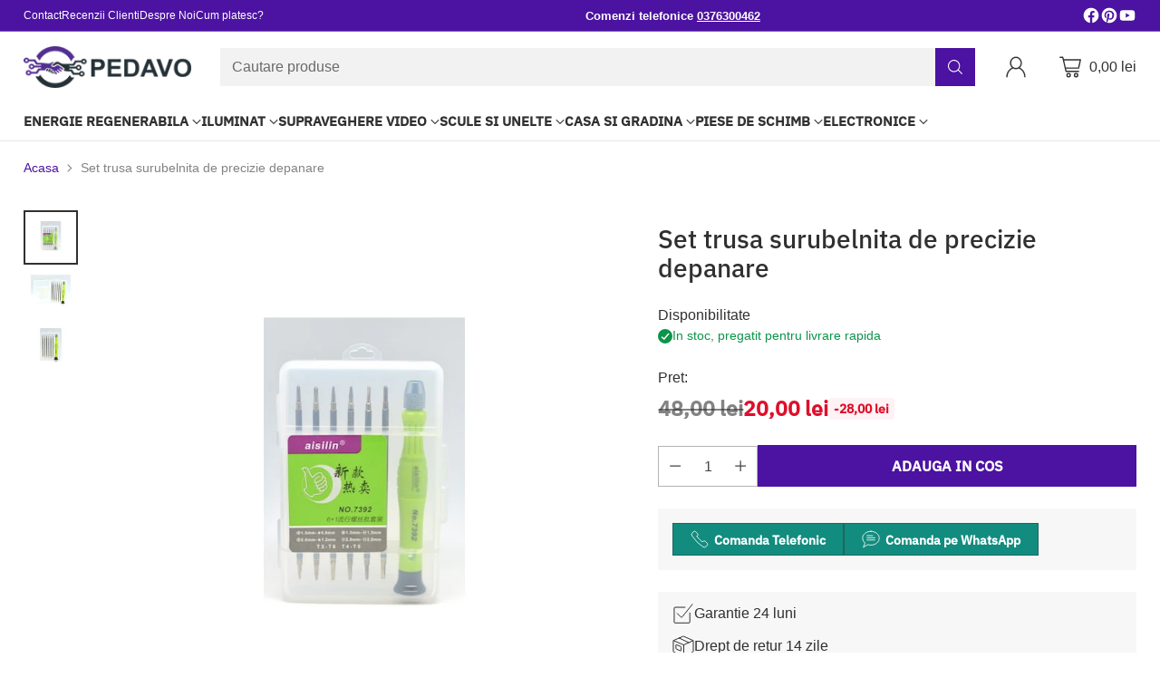

--- FILE ---
content_type: text/html; charset=utf-8
request_url: https://pedavo.ro/products/set-trusa-surubelnita-de-precizie-depanare
body_size: 87898
content:
<!doctype html>

<!--
  ___                 ___           ___           ___
       /  /\                     /__/\         /  /\         /  /\
      /  /:/_                    \  \:\       /  /:/        /  /::\
     /  /:/ /\  ___     ___       \  \:\     /  /:/        /  /:/\:\
    /  /:/ /:/ /__/\   /  /\  ___  \  \:\   /  /:/  ___   /  /:/  \:\
   /__/:/ /:/  \  \:\ /  /:/ /__/\  \__\:\ /__/:/  /  /\ /__/:/ \__\:\
   \  \:\/:/    \  \:\  /:/  \  \:\ /  /:/ \  \:\ /  /:/ \  \:\ /  /:/
    \  \::/      \  \:\/:/    \  \:\  /:/   \  \:\  /:/   \  \:\  /:/
     \  \:\       \  \::/      \  \:\/:/     \  \:\/:/     \  \:\/:/
      \  \:\       \__\/        \  \::/       \  \::/       \  \::/
       \__\/                     \__\/         \__\/         \__\/

  --------------------------------------------------------------------
  #  Cornerstone v1.1.2
  #  Documentation: https://cornerstone.help.fluorescent.co/
  #  Purchase: https://themes.shopify.com/themes/cornerstone/
  #  A product by Fluorescent: https://fluorescent.co/
  --------------------------------------------------------------------
-->

<html class="no-js" lang="ro" style="--announcement-height: 1px;">
  <head>
	<script src="//pedavo.ro/cdn/shop/files/pandectes-rules.js?v=7424436135775810854"></script>
	
	
    <meta charset="UTF-8">
    <meta http-equiv="X-UA-Compatible" content="IE=edge,chrome=1">
    <meta name="viewport" content="width=device-width,initial-scale=1">
    <link rel="canonical" href="https://pedavo.ro/products/set-trusa-surubelnita-de-precizie-depanare">
    <link rel="preconnect" href="https://cdn.shopify.com" crossorigin><link rel="shortcut icon" href="//pedavo.ro/cdn/shop/files/Screenshot_2024-01-09_at_09.31.53.png?crop=center&height=32&v=1704792718&width=32" type="image/png"><title>Set trusa surubelnita de precizie depanare
&ndash; PEDAVO</title><meta name="description" content="Set trusa surubelnita de precizie depanare este o trusa cu 6 tije care au chei la ambele capete si un suport de mana in care se pot introduce pentru a facilita interventia. Instrumentele sunt fine inguste si subtiri pentru interventi delicate, avand o calitate foarte buna. - 1,5 mm - 2mm+ 1,5mm ⊗ 2mm* 0,8mm * 1,2mm¤ 1,5mm ¤ 2mm">





  
  
  
  
  




<meta name="description" content="Set trusa surubelnita de precizie depanare este o trusa cu 6 tije care au chei la ambele capete si un suport de mana in care se pot introduce pentru a facilita interventia. Instrumentele sunt fine inguste si subtiri pentru interventi delicate, avand o calitate foarte buna. - 1,5 mm - 2mm+ 1,5mm ⊗ 2mm* 0,8mm * 1,2mm¤ 1,5mm ¤ 2mm">
<meta property="og:url" content="https://pedavo.ro/products/set-trusa-surubelnita-de-precizie-depanare">
<meta property="og:site_name" content="PEDAVO">
<meta property="og:type" content="product">
<meta property="og:title" content="Set trusa surubelnita de precizie depanare">
<meta property="og:description" content="Set trusa surubelnita de precizie depanare este o trusa cu 6 tije care au chei la ambele capete si un suport de mana in care se pot introduce pentru a facilita interventia. Instrumentele sunt fine inguste si subtiri pentru interventi delicate, avand o calitate foarte buna. - 1,5 mm - 2mm+ 1,5mm ⊗ 2mm* 0,8mm * 1,2mm¤ 1,5mm ¤ 2mm">
<meta property="og:image" content="http://pedavo.ro/cdn/shop/products/trusa-surubelnite-de-precizie-depanare-pedavo.jpg?v=1632231272&width=1024">
<meta property="og:image:secure_url" content="https://pedavo.ro/cdn/shop/products/trusa-surubelnite-de-precizie-depanare-pedavo.jpg?v=1632231272&width=1024">
<meta property="og:price:amount" content="20,00">
<meta property="og:price:currency" content="RON">

<meta name="twitter:title" content="Set trusa surubelnita de precizie depanare">
<meta name="twitter:description" content="Set trusa surubelnita de precizie depanare este o trusa cu 6 tije care au chei la ambele capete si un suport de mana in care se pot introduce pentru a facilita interventia. Instrumentele sunt fine inguste si subtiri pentru interventi delicate, avand o calitate foarte buna. - 1,5 mm - 2mm+ 1,5mm ⊗ 2mm* 0,8mm * 1,2mm¤ 1,5mm ¤ 2mm">
<meta name="twitter:card" content="summary_large_image">
<meta name="twitter:image" content="https://pedavo.ro/cdn/shop/products/trusa-surubelnite-de-precizie-depanare-pedavo.jpg?v=1632231272&width=1024">
<meta name="twitter:image:width" content="480">
<meta name="twitter:image:height" content="480">
<link rel="preload" href="//cdn.shopify.com/s/files/1/0574/0809/4268/t/1/assets/prefetch_critical_resources.js" as="script">
<script src="//cdn.shopify.com/s/files/1/0574/0809/4268/t/1/assets/prefetch_critical_resources.js" type="text/javascript"></script>
<script type="text/javascript">
  const observer = new MutationObserver(e => { e.forEach(({ addedNodes: e }) => { e.forEach(e => { 1 === e.nodeType && "SCRIPT" === e.tagName && (e.innerHTML.includes("asyncLoad") && (e.innerHTML = e.innerHTML.replace("if(window.attachEvent)", "document.addEventListener('asyncLazyLoad',function(event){asyncLoad();});if(window.attachEvent)").replaceAll(", asyncLoad", ", function(){}")), e.innerHTML.includes("PreviewBarInjector") && (e.innerHTML = e.innerHTML.replace("DOMContentLoaded", "asyncLazyLoad")), (e.className == 'analytics') && (e.type = 'text/lazyload'),(e.src.includes("assets/storefront/features")||e.src.includes("assets/shopify_pay")||e.src.includes("connect.facebook.net"))&&(e.setAttribute("data-src", e.src), e.removeAttribute("src")))})})});observer.observe(document.documentElement,{childList:!0,subtree:!0})
</script>

    <script>
  console.log('Cornerstone v1.1.2 by Fluorescent');

  document.documentElement.className = document.documentElement.className.replace('no-js', '');

  if (window.matchMedia(`(prefers-reduced-motion: reduce)`) === true || window.matchMedia(`(prefers-reduced-motion: reduce)`).matches === true) {
    document.documentElement.classList.add('prefers-reduced-motion');
  } else {
    document.documentElement.classList.add('do-anim');
  }

  window.theme = {
    version: 'v1.1.2',
    themeName: 'Cornerstone',
    moneyFormat: "{{amount_with_comma_separator}} lei",
    coreData: {
      n: "Cornerstone",
      v: "v1.1.2",
    },
    strings: {
      name: "PEDAVO",
      accessibility: {
        play_video: "Vizualizare",
        pause_video: "Pauza",
        range_lower: "",
        range_upper: "",
        carousel_select:  ""
      },
      product: {
        no_shipping_rates: "Rate de livrare indisponibile",
        country_placeholder: "",
        review: ""
      },
      products: {
        product: {
          unavailable: "Produs indisponibil",
          unitPrice: "Pret unitate",
          unitPriceSeparator: "pe",
          sku: "Cod produs"
        }
      },
      cart: {
        editCartNote: "Editeaza instructiuni comanda",
        addCartNote: "Adauga instructiuni comanda",
        quantityError: "Cantitatea maxima disponibila a acestui produs se afla deja in cosul tau."
      },
      pagination: {
        viewing: "",
        products: "Produse",
        results: "rezultate"
      }
    },
    routes: {
      root: "/",
      cart: {
        base: "/cart",
        add: "/cart/add",
        change: "/cart/change",
        update: "/cart/update",
        clear: "/cart/clear",
        // Manual routes until Shopify adds support
        shipping: "/cart/shipping_rates"
      },
      // Manual routes until Shopify adds support
      products: "/products",
      productRecommendations: "/recommendations/products",
      predictive_search_url: '/search/suggest',
      search_url: '/search'
    },
    icons: {
      chevron: "\u003cspan class=\"icon icon-chevron \" style=\"\"\u003e\n  \u003csvg viewBox=\"0 0 24 24\" fill=\"none\" xmlns=\"http:\/\/www.w3.org\/2000\/svg\"\u003e\u003cpath d=\"M1.875 7.438 12 17.563 22.125 7.438\" stroke=\"currentColor\" stroke-width=\"2\"\/\u003e\u003c\/svg\u003e\n\u003c\/span\u003e\n\n",
      close: "\u003cspan class=\"icon icon-close \" style=\"\"\u003e\n  \u003csvg viewBox=\"0 0 24 24\" fill=\"none\" xmlns=\"http:\/\/www.w3.org\/2000\/svg\"\u003e\u003cpath d=\"M2.66 1.34 2 .68.68 2l.66.66 1.32-1.32zm18.68 21.32.66.66L23.32 22l-.66-.66-1.32 1.32zm1.32-20 .66-.66L22 .68l-.66.66 1.32 1.32zM1.34 21.34.68 22 2 23.32l.66-.66-1.32-1.32zm0-18.68 10 10 1.32-1.32-10-10-1.32 1.32zm11.32 10 10-10-1.32-1.32-10 10 1.32 1.32zm-1.32-1.32-10 10 1.32 1.32 10-10-1.32-1.32zm0 1.32 10 10 1.32-1.32-10-10-1.32 1.32z\" fill=\"currentColor\"\/\u003e\u003c\/svg\u003e\n\u003c\/span\u003e\n\n",
      zoom: "\u003cspan class=\"icon icon-zoom \" style=\"\"\u003e\n  \u003csvg viewBox=\"0 0 24 24\" fill=\"none\" xmlns=\"http:\/\/www.w3.org\/2000\/svg\"\u003e\u003cpath d=\"M10.3,19.71c5.21,0,9.44-4.23,9.44-9.44S15.51,.83,10.3,.83,.86,5.05,.86,10.27s4.23,9.44,9.44,9.44Z\" fill=\"none\" stroke=\"currentColor\" stroke-linecap=\"round\" stroke-miterlimit=\"10\" stroke-width=\"1.63\"\/\u003e\n          \u003cpath d=\"M5.05,10.27H15.54\" fill=\"none\" stroke=\"currentColor\" stroke-miterlimit=\"10\" stroke-width=\"1.63\"\/\u003e\n          \u003cpath class=\"cross-up\" d=\"M10.3,5.02V15.51\" fill=\"none\" stroke=\"currentColor\" stroke-miterlimit=\"10\" stroke-width=\"1.63\"\/\u003e\n          \u003cpath d=\"M16.92,16.9l6.49,6.49\" fill=\"none\" stroke=\"currentColor\" stroke-miterlimit=\"10\" stroke-width=\"1.63\"\/\u003e\u003c\/svg\u003e\n\u003c\/span\u003e\n\n  \u003cspan class=\"zoom-icon__text zoom-in fs-body-75\"\u003eZoom in\u003c\/span\u003e\n  \u003cspan class=\"zoom-icon__text zoom-out fs-body-75\"\u003eZoom out\u003c\/span\u003e"
    }
  }

  
    window.theme.allCountryOptionTags = "\u003coption value=\"Romania\" data-provinces=\"[[\u0026quot;Alba\u0026quot;,\u0026quot;Alba\u0026quot;],[\u0026quot;Arad\u0026quot;,\u0026quot;Arad\u0026quot;],[\u0026quot;Argeș\u0026quot;,\u0026quot;Argeș\u0026quot;],[\u0026quot;Bacău\u0026quot;,\u0026quot;Bacău\u0026quot;],[\u0026quot;Bihor\u0026quot;,\u0026quot;Bihor\u0026quot;],[\u0026quot;Bistrița-Năsăud\u0026quot;,\u0026quot;Bistrița-Năsăud\u0026quot;],[\u0026quot;Botoșani\u0026quot;,\u0026quot;Botoșani\u0026quot;],[\u0026quot;Brașov\u0026quot;,\u0026quot;Brașov\u0026quot;],[\u0026quot;Brăila\u0026quot;,\u0026quot;Brăila\u0026quot;],[\u0026quot;București\u0026quot;,\u0026quot;București\u0026quot;],[\u0026quot;Buzău\u0026quot;,\u0026quot;Buzău\u0026quot;],[\u0026quot;Caraș-Severin\u0026quot;,\u0026quot;Caraș-Severin\u0026quot;],[\u0026quot;Cluj\u0026quot;,\u0026quot;Cluj\u0026quot;],[\u0026quot;Constanța\u0026quot;,\u0026quot;Constanța\u0026quot;],[\u0026quot;Covasna\u0026quot;,\u0026quot;Covasna\u0026quot;],[\u0026quot;Călărași\u0026quot;,\u0026quot;Călărași\u0026quot;],[\u0026quot;Dolj\u0026quot;,\u0026quot;Dolj\u0026quot;],[\u0026quot;Dâmbovița\u0026quot;,\u0026quot;Dâmbovița\u0026quot;],[\u0026quot;Galați\u0026quot;,\u0026quot;Galați\u0026quot;],[\u0026quot;Giurgiu\u0026quot;,\u0026quot;Giurgiu\u0026quot;],[\u0026quot;Gorj\u0026quot;,\u0026quot;Gorj\u0026quot;],[\u0026quot;Harghita\u0026quot;,\u0026quot;Harghita\u0026quot;],[\u0026quot;Hunedoara\u0026quot;,\u0026quot;Hunedoara\u0026quot;],[\u0026quot;Ialomița\u0026quot;,\u0026quot;Ialomița\u0026quot;],[\u0026quot;Iași\u0026quot;,\u0026quot;Iași\u0026quot;],[\u0026quot;Ilfov\u0026quot;,\u0026quot;Ilfov\u0026quot;],[\u0026quot;Maramureș\u0026quot;,\u0026quot;Maramureș\u0026quot;],[\u0026quot;Mehedinți\u0026quot;,\u0026quot;Mehedinți\u0026quot;],[\u0026quot;Mureș\u0026quot;,\u0026quot;Mureș\u0026quot;],[\u0026quot;Neamț\u0026quot;,\u0026quot;Neamț\u0026quot;],[\u0026quot;Olt\u0026quot;,\u0026quot;Olt\u0026quot;],[\u0026quot;Prahova\u0026quot;,\u0026quot;Prahova\u0026quot;],[\u0026quot;Satu Mare\u0026quot;,\u0026quot;Satu Mare\u0026quot;],[\u0026quot;Sibiu\u0026quot;,\u0026quot;Sibiu\u0026quot;],[\u0026quot;Suceava\u0026quot;,\u0026quot;Suceava\u0026quot;],[\u0026quot;Sălaj\u0026quot;,\u0026quot;Sălaj\u0026quot;],[\u0026quot;Teleorman\u0026quot;,\u0026quot;Teleorman\u0026quot;],[\u0026quot;Timiș\u0026quot;,\u0026quot;Timiș\u0026quot;],[\u0026quot;Tulcea\u0026quot;,\u0026quot;Tulcea\u0026quot;],[\u0026quot;Vaslui\u0026quot;,\u0026quot;Vaslui\u0026quot;],[\u0026quot;Vrancea\u0026quot;,\u0026quot;Vrancea\u0026quot;],[\u0026quot;Vâlcea\u0026quot;,\u0026quot;Vâlcea\u0026quot;]]\"\u003eRomânia\u003c\/option\u003e\n\u003coption value=\"---\" data-provinces=\"[]\"\u003e---\u003c\/option\u003e\n\u003coption value=\"Afghanistan\" data-provinces=\"[]\"\u003eAfganistan\u003c\/option\u003e\n\u003coption value=\"South Africa\" data-provinces=\"[[\u0026quot;Eastern Cape\u0026quot;,\u0026quot;Provincia Eastern Cape\u0026quot;],[\u0026quot;Free State\u0026quot;,\u0026quot;Provincia Free State\u0026quot;],[\u0026quot;Gauteng\u0026quot;,\u0026quot;Provincia Gauteng\u0026quot;],[\u0026quot;KwaZulu-Natal\u0026quot;,\u0026quot;Provincia KwaZulu-Natal\u0026quot;],[\u0026quot;Limpopo\u0026quot;,\u0026quot;Provincia Limpopo\u0026quot;],[\u0026quot;Mpumalanga\u0026quot;,\u0026quot;Provincia Mpumalanga\u0026quot;],[\u0026quot;North West\u0026quot;,\u0026quot;Provincia North West\u0026quot;],[\u0026quot;Northern Cape\u0026quot;,\u0026quot;Provincia Northern Cape\u0026quot;],[\u0026quot;Western Cape\u0026quot;,\u0026quot;Provincia Western Cape\u0026quot;]]\"\u003eAfrica de Sud\u003c\/option\u003e\n\u003coption value=\"Albania\" data-provinces=\"[]\"\u003eAlbania\u003c\/option\u003e\n\u003coption value=\"Algeria\" data-provinces=\"[]\"\u003eAlgeria\u003c\/option\u003e\n\u003coption value=\"Andorra\" data-provinces=\"[]\"\u003eAndorra\u003c\/option\u003e\n\u003coption value=\"Angola\" data-provinces=\"[]\"\u003eAngola\u003c\/option\u003e\n\u003coption value=\"Anguilla\" data-provinces=\"[]\"\u003eAnguilla\u003c\/option\u003e\n\u003coption value=\"Antigua And Barbuda\" data-provinces=\"[]\"\u003eAntigua și Barbuda\u003c\/option\u003e\n\u003coption value=\"Saudi Arabia\" data-provinces=\"[]\"\u003eArabia Saudită\u003c\/option\u003e\n\u003coption value=\"Argentina\" data-provinces=\"[[\u0026quot;Buenos Aires\u0026quot;,\u0026quot;Provincia Buenos Aires\u0026quot;],[\u0026quot;Catamarca\u0026quot;,\u0026quot;Provincia Catamarca\u0026quot;],[\u0026quot;Chaco\u0026quot;,\u0026quot;Provincia Chaco\u0026quot;],[\u0026quot;Chubut\u0026quot;,\u0026quot;Provincia Chubut\u0026quot;],[\u0026quot;Ciudad Autónoma de Buenos Aires\u0026quot;,\u0026quot;Buenos Aires\u0026quot;],[\u0026quot;Corrientes\u0026quot;,\u0026quot;Provincia Corrientes\u0026quot;],[\u0026quot;Córdoba\u0026quot;,\u0026quot;Provincia Córdoba\u0026quot;],[\u0026quot;Entre Ríos\u0026quot;,\u0026quot;Provincia Entre Ríos\u0026quot;],[\u0026quot;Formosa\u0026quot;,\u0026quot;Provincia Formosa\u0026quot;],[\u0026quot;Jujuy\u0026quot;,\u0026quot;Provincia Jujuy\u0026quot;],[\u0026quot;La Pampa\u0026quot;,\u0026quot;Provincia La Pampa\u0026quot;],[\u0026quot;La Rioja\u0026quot;,\u0026quot;Provincia La Rioja\u0026quot;],[\u0026quot;Mendoza\u0026quot;,\u0026quot;Provincia Mendoza\u0026quot;],[\u0026quot;Misiones\u0026quot;,\u0026quot;Provincia Misiones\u0026quot;],[\u0026quot;Neuquén\u0026quot;,\u0026quot;Provincia Neuquén\u0026quot;],[\u0026quot;Río Negro\u0026quot;,\u0026quot;Provincia Río Negro\u0026quot;],[\u0026quot;Salta\u0026quot;,\u0026quot;Provincia Salta\u0026quot;],[\u0026quot;San Juan\u0026quot;,\u0026quot;Provincia San Juan\u0026quot;],[\u0026quot;San Luis\u0026quot;,\u0026quot;Provincia San Luis\u0026quot;],[\u0026quot;Santa Cruz\u0026quot;,\u0026quot;Provincia Santa Cruz\u0026quot;],[\u0026quot;Santa Fe\u0026quot;,\u0026quot;Provincia Santa Fe\u0026quot;],[\u0026quot;Santiago Del Estero\u0026quot;,\u0026quot;Provincia Santiago del Estero\u0026quot;],[\u0026quot;Tierra Del Fuego\u0026quot;,\u0026quot;Provincia Tierra del Fuego\u0026quot;],[\u0026quot;Tucumán\u0026quot;,\u0026quot;Provincia Tucumán\u0026quot;]]\"\u003eArgentina\u003c\/option\u003e\n\u003coption value=\"Armenia\" data-provinces=\"[]\"\u003eArmenia\u003c\/option\u003e\n\u003coption value=\"Aruba\" data-provinces=\"[]\"\u003eAruba\u003c\/option\u003e\n\u003coption value=\"Australia\" data-provinces=\"[[\u0026quot;Australian Capital Territory\u0026quot;,\u0026quot;Australian Capital Territory\u0026quot;],[\u0026quot;New South Wales\u0026quot;,\u0026quot;Noul Wales de Sud\u0026quot;],[\u0026quot;Northern Territory\u0026quot;,\u0026quot;Teritoriul de Nord\u0026quot;],[\u0026quot;Queensland\u0026quot;,\u0026quot;Queensland\u0026quot;],[\u0026quot;South Australia\u0026quot;,\u0026quot;Australia de Sud\u0026quot;],[\u0026quot;Tasmania\u0026quot;,\u0026quot;Tasmania\u0026quot;],[\u0026quot;Victoria\u0026quot;,\u0026quot;Victoria\u0026quot;],[\u0026quot;Western Australia\u0026quot;,\u0026quot;Australia de Vest\u0026quot;]]\"\u003eAustralia\u003c\/option\u003e\n\u003coption value=\"Austria\" data-provinces=\"[]\"\u003eAustria\u003c\/option\u003e\n\u003coption value=\"Azerbaijan\" data-provinces=\"[]\"\u003eAzerbaidjan\u003c\/option\u003e\n\u003coption value=\"Bahamas\" data-provinces=\"[]\"\u003eBahamas\u003c\/option\u003e\n\u003coption value=\"Bahrain\" data-provinces=\"[]\"\u003eBahrain\u003c\/option\u003e\n\u003coption value=\"Bangladesh\" data-provinces=\"[]\"\u003eBangladesh\u003c\/option\u003e\n\u003coption value=\"Barbados\" data-provinces=\"[]\"\u003eBarbados\u003c\/option\u003e\n\u003coption value=\"Belarus\" data-provinces=\"[]\"\u003eBelarus\u003c\/option\u003e\n\u003coption value=\"Belgium\" data-provinces=\"[]\"\u003eBelgia\u003c\/option\u003e\n\u003coption value=\"Belize\" data-provinces=\"[]\"\u003eBelize\u003c\/option\u003e\n\u003coption value=\"Benin\" data-provinces=\"[]\"\u003eBenin\u003c\/option\u003e\n\u003coption value=\"Bermuda\" data-provinces=\"[]\"\u003eBermuda\u003c\/option\u003e\n\u003coption value=\"Bhutan\" data-provinces=\"[]\"\u003eBhutan\u003c\/option\u003e\n\u003coption value=\"Bolivia\" data-provinces=\"[]\"\u003eBolivia\u003c\/option\u003e\n\u003coption value=\"Bosnia And Herzegovina\" data-provinces=\"[]\"\u003eBosnia și Herțegovina\u003c\/option\u003e\n\u003coption value=\"Botswana\" data-provinces=\"[]\"\u003eBotswana\u003c\/option\u003e\n\u003coption value=\"Brazil\" data-provinces=\"[[\u0026quot;Acre\u0026quot;,\u0026quot;Acre\u0026quot;],[\u0026quot;Alagoas\u0026quot;,\u0026quot;Alagoas\u0026quot;],[\u0026quot;Amapá\u0026quot;,\u0026quot;Amapá\u0026quot;],[\u0026quot;Amazonas\u0026quot;,\u0026quot;Amazonas\u0026quot;],[\u0026quot;Bahia\u0026quot;,\u0026quot;Bahia\u0026quot;],[\u0026quot;Ceará\u0026quot;,\u0026quot;Ceará\u0026quot;],[\u0026quot;Distrito Federal\u0026quot;,\u0026quot;Districtul Federal\u0026quot;],[\u0026quot;Espírito Santo\u0026quot;,\u0026quot;Espírito Santo\u0026quot;],[\u0026quot;Goiás\u0026quot;,\u0026quot;Goiás\u0026quot;],[\u0026quot;Maranhão\u0026quot;,\u0026quot;Maranhão\u0026quot;],[\u0026quot;Mato Grosso\u0026quot;,\u0026quot;Mato Grosso\u0026quot;],[\u0026quot;Mato Grosso do Sul\u0026quot;,\u0026quot;Mato Grosso do Sul\u0026quot;],[\u0026quot;Minas Gerais\u0026quot;,\u0026quot;Minas Gerais\u0026quot;],[\u0026quot;Paraná\u0026quot;,\u0026quot;Paraná\u0026quot;],[\u0026quot;Paraíba\u0026quot;,\u0026quot;Paraíba\u0026quot;],[\u0026quot;Pará\u0026quot;,\u0026quot;Pará\u0026quot;],[\u0026quot;Pernambuco\u0026quot;,\u0026quot;Pernambuco\u0026quot;],[\u0026quot;Piauí\u0026quot;,\u0026quot;Piauí\u0026quot;],[\u0026quot;Rio Grande do Norte\u0026quot;,\u0026quot;Rio Grande do Norte\u0026quot;],[\u0026quot;Rio Grande do Sul\u0026quot;,\u0026quot;Rio Grande do Sul\u0026quot;],[\u0026quot;Rio de Janeiro\u0026quot;,\u0026quot;Rio de Janeiro\u0026quot;],[\u0026quot;Rondônia\u0026quot;,\u0026quot;Rondônia\u0026quot;],[\u0026quot;Roraima\u0026quot;,\u0026quot;Roraima\u0026quot;],[\u0026quot;Santa Catarina\u0026quot;,\u0026quot;Santa Catarina\u0026quot;],[\u0026quot;Sergipe\u0026quot;,\u0026quot;Sergipe\u0026quot;],[\u0026quot;São Paulo\u0026quot;,\u0026quot;São Paulo\u0026quot;],[\u0026quot;Tocantins\u0026quot;,\u0026quot;Tocantins\u0026quot;]]\"\u003eBrazilia\u003c\/option\u003e\n\u003coption value=\"Brunei\" data-provinces=\"[]\"\u003eBrunei\u003c\/option\u003e\n\u003coption value=\"Bulgaria\" data-provinces=\"[]\"\u003eBulgaria\u003c\/option\u003e\n\u003coption value=\"Burkina Faso\" data-provinces=\"[]\"\u003eBurkina Faso\u003c\/option\u003e\n\u003coption value=\"Burundi\" data-provinces=\"[]\"\u003eBurundi\u003c\/option\u003e\n\u003coption value=\"Cambodia\" data-provinces=\"[]\"\u003eCambodgia\u003c\/option\u003e\n\u003coption value=\"Republic of Cameroon\" data-provinces=\"[]\"\u003eCamerun\u003c\/option\u003e\n\u003coption value=\"Canada\" data-provinces=\"[[\u0026quot;Alberta\u0026quot;,\u0026quot;Alberta\u0026quot;],[\u0026quot;British Columbia\u0026quot;,\u0026quot;Columbia Britanică\u0026quot;],[\u0026quot;Manitoba\u0026quot;,\u0026quot;Manitoba\u0026quot;],[\u0026quot;New Brunswick\u0026quot;,\u0026quot;Noul Brunswick\u0026quot;],[\u0026quot;Newfoundland and Labrador\u0026quot;,\u0026quot;Newfoundland și Labrador\u0026quot;],[\u0026quot;Northwest Territories\u0026quot;,\u0026quot;Teritoriile de Nordvest\u0026quot;],[\u0026quot;Nova Scotia\u0026quot;,\u0026quot;Noua Scoție\u0026quot;],[\u0026quot;Nunavut\u0026quot;,\u0026quot;Nunavut\u0026quot;],[\u0026quot;Ontario\u0026quot;,\u0026quot;Ontario\u0026quot;],[\u0026quot;Prince Edward Island\u0026quot;,\u0026quot;Insula Prințului Edward\u0026quot;],[\u0026quot;Quebec\u0026quot;,\u0026quot;Provincia Québec\u0026quot;],[\u0026quot;Saskatchewan\u0026quot;,\u0026quot;Saskatchewan\u0026quot;],[\u0026quot;Yukon\u0026quot;,\u0026quot;Yukon\u0026quot;]]\"\u003eCanada\u003c\/option\u003e\n\u003coption value=\"Cape Verde\" data-provinces=\"[]\"\u003eCapul Verde\u003c\/option\u003e\n\u003coption value=\"Czech Republic\" data-provinces=\"[]\"\u003eCehia\u003c\/option\u003e\n\u003coption value=\"Chile\" data-provinces=\"[[\u0026quot;Antofagasta\u0026quot;,\u0026quot;Regiunea Antofagasta\u0026quot;],[\u0026quot;Araucanía\u0026quot;,\u0026quot;Regiunea La Araucanía\u0026quot;],[\u0026quot;Arica and Parinacota\u0026quot;,\u0026quot;Regiunea Arica și Parinacota\u0026quot;],[\u0026quot;Atacama\u0026quot;,\u0026quot;Regiunea Atacama\u0026quot;],[\u0026quot;Aysén\u0026quot;,\u0026quot;Regiunea Aysén\u0026quot;],[\u0026quot;Biobío\u0026quot;,\u0026quot;Regiunea Biobío\u0026quot;],[\u0026quot;Coquimbo\u0026quot;,\u0026quot;Regiunea Coquimbo\u0026quot;],[\u0026quot;Los Lagos\u0026quot;,\u0026quot;Regiunea Los Lagos\u0026quot;],[\u0026quot;Los Ríos\u0026quot;,\u0026quot;Regiunea Los Ríos\u0026quot;],[\u0026quot;Magallanes\u0026quot;,\u0026quot;Regiunea Magallanes și Antartica Chileană\u0026quot;],[\u0026quot;Maule\u0026quot;,\u0026quot;Regiunea Maule\u0026quot;],[\u0026quot;O\u0026#39;Higgins\u0026quot;,\u0026quot;Regiunea Libertador General Bernardo O’Higgins\u0026quot;],[\u0026quot;Santiago\u0026quot;,\u0026quot;Regiunea Santiago Metropolitan\u0026quot;],[\u0026quot;Tarapacá\u0026quot;,\u0026quot;Regiunea Tarapacá\u0026quot;],[\u0026quot;Valparaíso\u0026quot;,\u0026quot;Regiunea Valparaíso\u0026quot;],[\u0026quot;Ñuble\u0026quot;,\u0026quot;Regiunea Ñuble\u0026quot;]]\"\u003eChile\u003c\/option\u003e\n\u003coption value=\"China\" data-provinces=\"[[\u0026quot;Anhui\u0026quot;,\u0026quot;Anhui\u0026quot;],[\u0026quot;Beijing\u0026quot;,\u0026quot;Beijing\u0026quot;],[\u0026quot;Chongqing\u0026quot;,\u0026quot;Chongqing\u0026quot;],[\u0026quot;Fujian\u0026quot;,\u0026quot;Fujian\u0026quot;],[\u0026quot;Gansu\u0026quot;,\u0026quot;Gansu\u0026quot;],[\u0026quot;Guangdong\u0026quot;,\u0026quot;Guangdong\u0026quot;],[\u0026quot;Guangxi\u0026quot;,\u0026quot;Guangxi\u0026quot;],[\u0026quot;Guizhou\u0026quot;,\u0026quot;Guizhou\u0026quot;],[\u0026quot;Hainan\u0026quot;,\u0026quot;Hainan\u0026quot;],[\u0026quot;Hebei\u0026quot;,\u0026quot;Hebei\u0026quot;],[\u0026quot;Heilongjiang\u0026quot;,\u0026quot;Heilongjiang\u0026quot;],[\u0026quot;Henan\u0026quot;,\u0026quot;Henan\u0026quot;],[\u0026quot;Hubei\u0026quot;,\u0026quot;Hubei\u0026quot;],[\u0026quot;Hunan\u0026quot;,\u0026quot;Hunan\u0026quot;],[\u0026quot;Inner Mongolia\u0026quot;,\u0026quot;Mongolia Interioară\u0026quot;],[\u0026quot;Jiangsu\u0026quot;,\u0026quot;Jiangsu\u0026quot;],[\u0026quot;Jiangxi\u0026quot;,\u0026quot;Jiangxi\u0026quot;],[\u0026quot;Jilin\u0026quot;,\u0026quot;Jilin\u0026quot;],[\u0026quot;Liaoning\u0026quot;,\u0026quot;Liaoning\u0026quot;],[\u0026quot;Ningxia\u0026quot;,\u0026quot;Ningxia\u0026quot;],[\u0026quot;Qinghai\u0026quot;,\u0026quot;Qinghai\u0026quot;],[\u0026quot;Shaanxi\u0026quot;,\u0026quot;Shaanxi\u0026quot;],[\u0026quot;Shandong\u0026quot;,\u0026quot;Shandong\u0026quot;],[\u0026quot;Shanghai\u0026quot;,\u0026quot;Shanghai\u0026quot;],[\u0026quot;Shanxi\u0026quot;,\u0026quot;Shanxi\u0026quot;],[\u0026quot;Sichuan\u0026quot;,\u0026quot;Sichuan\u0026quot;],[\u0026quot;Tianjin\u0026quot;,\u0026quot;Tianjin\u0026quot;],[\u0026quot;Xinjiang\u0026quot;,\u0026quot;Xinjiang\u0026quot;],[\u0026quot;Xizang\u0026quot;,\u0026quot;Regiunea autonomă Tibet\u0026quot;],[\u0026quot;Yunnan\u0026quot;,\u0026quot;Yunnan\u0026quot;],[\u0026quot;Zhejiang\u0026quot;,\u0026quot;Zhejiang\u0026quot;]]\"\u003eChina\u003c\/option\u003e\n\u003coption value=\"Chad\" data-provinces=\"[]\"\u003eCiad\u003c\/option\u003e\n\u003coption value=\"Cyprus\" data-provinces=\"[]\"\u003eCipru\u003c\/option\u003e\n\u003coption value=\"Colombia\" data-provinces=\"[[\u0026quot;Amazonas\u0026quot;,\u0026quot;Departamentul Amazonas\u0026quot;],[\u0026quot;Antioquia\u0026quot;,\u0026quot;Departamentul Antioquia\u0026quot;],[\u0026quot;Arauca\u0026quot;,\u0026quot;Departamentul Arauca\u0026quot;],[\u0026quot;Atlántico\u0026quot;,\u0026quot;Departamentul Atlántico\u0026quot;],[\u0026quot;Bogotá, D.C.\u0026quot;,\u0026quot;Bogotá\u0026quot;],[\u0026quot;Bolívar\u0026quot;,\u0026quot;Departamentul Bolívar\u0026quot;],[\u0026quot;Boyacá\u0026quot;,\u0026quot;Departamentul Boyacá\u0026quot;],[\u0026quot;Caldas\u0026quot;,\u0026quot;Departamentul Caldas\u0026quot;],[\u0026quot;Caquetá\u0026quot;,\u0026quot;Departamentul Caquetá\u0026quot;],[\u0026quot;Casanare\u0026quot;,\u0026quot;Casanare\u0026quot;],[\u0026quot;Cauca\u0026quot;,\u0026quot;Departamentul Cauca\u0026quot;],[\u0026quot;Cesar\u0026quot;,\u0026quot;Cesar\u0026quot;],[\u0026quot;Chocó\u0026quot;,\u0026quot;Chocó\u0026quot;],[\u0026quot;Cundinamarca\u0026quot;,\u0026quot;Cundinamarca\u0026quot;],[\u0026quot;Córdoba\u0026quot;,\u0026quot;Córdoba\u0026quot;],[\u0026quot;Guainía\u0026quot;,\u0026quot;Guainía\u0026quot;],[\u0026quot;Guaviare\u0026quot;,\u0026quot;Guaviare\u0026quot;],[\u0026quot;Huila\u0026quot;,\u0026quot;Huila\u0026quot;],[\u0026quot;La Guajira\u0026quot;,\u0026quot;La Guajira\u0026quot;],[\u0026quot;Magdalena\u0026quot;,\u0026quot;Departamentul Magdalena\u0026quot;],[\u0026quot;Meta\u0026quot;,\u0026quot;Meta\u0026quot;],[\u0026quot;Nariño\u0026quot;,\u0026quot;Nariño\u0026quot;],[\u0026quot;Norte de Santander\u0026quot;,\u0026quot;Norte de Santander\u0026quot;],[\u0026quot;Putumayo\u0026quot;,\u0026quot;Putumayo\u0026quot;],[\u0026quot;Quindío\u0026quot;,\u0026quot;Quindío\u0026quot;],[\u0026quot;Risaralda\u0026quot;,\u0026quot;Risaralda\u0026quot;],[\u0026quot;San Andrés, Providencia y Santa Catalina\u0026quot;,\u0026quot;San Andrés, Providencia y Santa Catalina\u0026quot;],[\u0026quot;Santander\u0026quot;,\u0026quot;Santander\u0026quot;],[\u0026quot;Sucre\u0026quot;,\u0026quot;Sucre\u0026quot;],[\u0026quot;Tolima\u0026quot;,\u0026quot;Tolima\u0026quot;],[\u0026quot;Valle del Cauca\u0026quot;,\u0026quot;Valle del Cauca\u0026quot;],[\u0026quot;Vaupés\u0026quot;,\u0026quot;Vaupés\u0026quot;],[\u0026quot;Vichada\u0026quot;,\u0026quot;Vichada\u0026quot;]]\"\u003eColumbia\u003c\/option\u003e\n\u003coption value=\"Comoros\" data-provinces=\"[]\"\u003eComore\u003c\/option\u003e\n\u003coption value=\"Congo\" data-provinces=\"[]\"\u003eCongo - Brazzaville\u003c\/option\u003e\n\u003coption value=\"Congo, The Democratic Republic Of The\" data-provinces=\"[]\"\u003eCongo - Kinshasa\u003c\/option\u003e\n\u003coption value=\"South Korea\" data-provinces=\"[[\u0026quot;Busan\u0026quot;,\u0026quot;Busan\u0026quot;],[\u0026quot;Chungbuk\u0026quot;,\u0026quot;Chungbuk\u0026quot;],[\u0026quot;Chungnam\u0026quot;,\u0026quot;Chungnam\u0026quot;],[\u0026quot;Daegu\u0026quot;,\u0026quot;Daegu\u0026quot;],[\u0026quot;Daejeon\u0026quot;,\u0026quot;Daejeon\u0026quot;],[\u0026quot;Gangwon\u0026quot;,\u0026quot;Gangwon-do\u0026quot;],[\u0026quot;Gwangju\u0026quot;,\u0026quot;Gwangju\u0026quot;],[\u0026quot;Gyeongbuk\u0026quot;,\u0026quot;Gyeongsangbuk-do\u0026quot;],[\u0026quot;Gyeonggi\u0026quot;,\u0026quot;Gyeonggi-do\u0026quot;],[\u0026quot;Gyeongnam\u0026quot;,\u0026quot;Gyeongnam\u0026quot;],[\u0026quot;Incheon\u0026quot;,\u0026quot;Incheon\u0026quot;],[\u0026quot;Jeju\u0026quot;,\u0026quot;Insula Jeju\u0026quot;],[\u0026quot;Jeonbuk\u0026quot;,\u0026quot;Jeonbuk\u0026quot;],[\u0026quot;Jeonnam\u0026quot;,\u0026quot;Jeonnam\u0026quot;],[\u0026quot;Sejong\u0026quot;,\u0026quot;Sejong\u0026quot;],[\u0026quot;Seoul\u0026quot;,\u0026quot;Seul\u0026quot;],[\u0026quot;Ulsan\u0026quot;,\u0026quot;Ulsan\u0026quot;]]\"\u003eCoreea de Sud\u003c\/option\u003e\n\u003coption value=\"Costa Rica\" data-provinces=\"[[\u0026quot;Alajuela\u0026quot;,\u0026quot;Provincia Alajuela\u0026quot;],[\u0026quot;Cartago\u0026quot;,\u0026quot;Provincia Cartago\u0026quot;],[\u0026quot;Guanacaste\u0026quot;,\u0026quot;Provincia Guanacaste\u0026quot;],[\u0026quot;Heredia\u0026quot;,\u0026quot;Provincia Heredia\u0026quot;],[\u0026quot;Limón\u0026quot;,\u0026quot;Limón\u0026quot;],[\u0026quot;Puntarenas\u0026quot;,\u0026quot;Puntarenas\u0026quot;],[\u0026quot;San José\u0026quot;,\u0026quot;San José\u0026quot;]]\"\u003eCosta Rica\u003c\/option\u003e\n\u003coption value=\"Croatia\" data-provinces=\"[]\"\u003eCroația\u003c\/option\u003e\n\u003coption value=\"Curaçao\" data-provinces=\"[]\"\u003eCuraçao\u003c\/option\u003e\n\u003coption value=\"Côte d'Ivoire\" data-provinces=\"[]\"\u003eCôte d’Ivoire\u003c\/option\u003e\n\u003coption value=\"Denmark\" data-provinces=\"[]\"\u003eDanemarca\u003c\/option\u003e\n\u003coption value=\"Djibouti\" data-provinces=\"[]\"\u003eDjibouti\u003c\/option\u003e\n\u003coption value=\"Dominica\" data-provinces=\"[]\"\u003eDominica\u003c\/option\u003e\n\u003coption value=\"Ecuador\" data-provinces=\"[]\"\u003eEcuador\u003c\/option\u003e\n\u003coption value=\"Egypt\" data-provinces=\"[[\u0026quot;6th of October\u0026quot;,\u0026quot;6 octombrie\u0026quot;],[\u0026quot;Al Sharqia\u0026quot;,\u0026quot;Ash Sharqiyah\u0026quot;],[\u0026quot;Alexandria\u0026quot;,\u0026quot;Al Iskandariyah\u0026quot;],[\u0026quot;Aswan\u0026quot;,\u0026quot;Guvernoratul Aswan\u0026quot;],[\u0026quot;Asyut\u0026quot;,\u0026quot;Guvernoratul Asyut\u0026quot;],[\u0026quot;Beheira\u0026quot;,\u0026quot;Guvernoratul Beheira\u0026quot;],[\u0026quot;Beni Suef\u0026quot;,\u0026quot;Bani Suwayf\u0026quot;],[\u0026quot;Cairo\u0026quot;,\u0026quot;Al Qahirah\u0026quot;],[\u0026quot;Dakahlia\u0026quot;,\u0026quot;Ad Daqahliyah\u0026quot;],[\u0026quot;Damietta\u0026quot;,\u0026quot;Dumyat\u0026quot;],[\u0026quot;Faiyum\u0026quot;,\u0026quot;Guvernoratul Al Fayyum\u0026quot;],[\u0026quot;Gharbia\u0026quot;,\u0026quot;Al Gharbiyah\u0026quot;],[\u0026quot;Giza\u0026quot;,\u0026quot;Al Jizah\u0026quot;],[\u0026quot;Helwan\u0026quot;,\u0026quot;Helwan\u0026quot;],[\u0026quot;Ismailia\u0026quot;,\u0026quot;Al Isma’iliyah\u0026quot;],[\u0026quot;Kafr el-Sheikh\u0026quot;,\u0026quot;Guvernoratul Kafr el-Sheikh\u0026quot;],[\u0026quot;Luxor\u0026quot;,\u0026quot;Guvernoratul Luxor\u0026quot;],[\u0026quot;Matrouh\u0026quot;,\u0026quot;Matruh\u0026quot;],[\u0026quot;Minya\u0026quot;,\u0026quot;Al Minya\u0026quot;],[\u0026quot;Monufia\u0026quot;,\u0026quot;Al Minufiyah\u0026quot;],[\u0026quot;New Valley\u0026quot;,\u0026quot;Al Wadi al Jadid\u0026quot;],[\u0026quot;North Sinai\u0026quot;,\u0026quot;Shamal Sina’\u0026quot;],[\u0026quot;Port Said\u0026quot;,\u0026quot;Bur Sa’id\u0026quot;],[\u0026quot;Qalyubia\u0026quot;,\u0026quot;Al Qalyubiyah\u0026quot;],[\u0026quot;Qena\u0026quot;,\u0026quot;Guvernoratul Qena\u0026quot;],[\u0026quot;Red Sea\u0026quot;,\u0026quot;Guvernoratul Al Bahr al Ahmar\u0026quot;],[\u0026quot;Sohag\u0026quot;,\u0026quot;Guvernoratul Sohag\u0026quot;],[\u0026quot;South Sinai\u0026quot;,\u0026quot;Janub Sina’\u0026quot;],[\u0026quot;Suez\u0026quot;,\u0026quot;As Suways\u0026quot;]]\"\u003eEgipt\u003c\/option\u003e\n\u003coption value=\"El Salvador\" data-provinces=\"[[\u0026quot;Ahuachapán\u0026quot;,\u0026quot;Ahuachapán\u0026quot;],[\u0026quot;Cabañas\u0026quot;,\u0026quot;Cabañas\u0026quot;],[\u0026quot;Chalatenango\u0026quot;,\u0026quot;Chalatenango\u0026quot;],[\u0026quot;Cuscatlán\u0026quot;,\u0026quot;Cuscatlán\u0026quot;],[\u0026quot;La Libertad\u0026quot;,\u0026quot;La Libertad\u0026quot;],[\u0026quot;La Paz\u0026quot;,\u0026quot;La Paz, El Salvador\u0026quot;],[\u0026quot;La Unión\u0026quot;,\u0026quot;La Unión\u0026quot;],[\u0026quot;Morazán\u0026quot;,\u0026quot;Morazán\u0026quot;],[\u0026quot;San Miguel\u0026quot;,\u0026quot;San Miguel, El Salvador\u0026quot;],[\u0026quot;San Salvador\u0026quot;,\u0026quot;San Salvador\u0026quot;],[\u0026quot;San Vicente\u0026quot;,\u0026quot;San Vicente\u0026quot;],[\u0026quot;Santa Ana\u0026quot;,\u0026quot;Santa Ana\u0026quot;],[\u0026quot;Sonsonate\u0026quot;,\u0026quot;Sonsonate\u0026quot;],[\u0026quot;Usulután\u0026quot;,\u0026quot;Usulután\u0026quot;]]\"\u003eEl Salvador\u003c\/option\u003e\n\u003coption value=\"Switzerland\" data-provinces=\"[]\"\u003eElveția\u003c\/option\u003e\n\u003coption value=\"United Arab Emirates\" data-provinces=\"[[\u0026quot;Abu Dhabi\u0026quot;,\u0026quot;Abu Dhabi\u0026quot;],[\u0026quot;Ajman\u0026quot;,\u0026quot;Ajman\u0026quot;],[\u0026quot;Dubai\u0026quot;,\u0026quot;Emiratul Dubai\u0026quot;],[\u0026quot;Fujairah\u0026quot;,\u0026quot;Fujairah\u0026quot;],[\u0026quot;Ras al-Khaimah\u0026quot;,\u0026quot;Ras Al-Khaimah\u0026quot;],[\u0026quot;Sharjah\u0026quot;,\u0026quot;Sharjah\u0026quot;],[\u0026quot;Umm al-Quwain\u0026quot;,\u0026quot;Umm Al-Qaiwain\u0026quot;]]\"\u003eEmiratele Arabe Unite\u003c\/option\u003e\n\u003coption value=\"Eritrea\" data-provinces=\"[]\"\u003eEritreea\u003c\/option\u003e\n\u003coption value=\"Estonia\" data-provinces=\"[]\"\u003eEstonia\u003c\/option\u003e\n\u003coption value=\"Eswatini\" data-provinces=\"[]\"\u003eEswatini\u003c\/option\u003e\n\u003coption value=\"Ethiopia\" data-provinces=\"[]\"\u003eEtiopia\u003c\/option\u003e\n\u003coption value=\"Fiji\" data-provinces=\"[]\"\u003eFiji\u003c\/option\u003e\n\u003coption value=\"Philippines\" data-provinces=\"[[\u0026quot;Abra\u0026quot;,\u0026quot;Abra\u0026quot;],[\u0026quot;Agusan del Norte\u0026quot;,\u0026quot;Agusan del Norte\u0026quot;],[\u0026quot;Agusan del Sur\u0026quot;,\u0026quot;Agusan del Sur\u0026quot;],[\u0026quot;Aklan\u0026quot;,\u0026quot;Aklan\u0026quot;],[\u0026quot;Albay\u0026quot;,\u0026quot;Albay\u0026quot;],[\u0026quot;Antique\u0026quot;,\u0026quot;Antique\u0026quot;],[\u0026quot;Apayao\u0026quot;,\u0026quot;Apayao\u0026quot;],[\u0026quot;Aurora\u0026quot;,\u0026quot;Aurora\u0026quot;],[\u0026quot;Basilan\u0026quot;,\u0026quot;Basilan\u0026quot;],[\u0026quot;Bataan\u0026quot;,\u0026quot;Bataan\u0026quot;],[\u0026quot;Batanes\u0026quot;,\u0026quot;Batanes\u0026quot;],[\u0026quot;Batangas\u0026quot;,\u0026quot;Batangas\u0026quot;],[\u0026quot;Benguet\u0026quot;,\u0026quot;Benguet\u0026quot;],[\u0026quot;Biliran\u0026quot;,\u0026quot;Biliran\u0026quot;],[\u0026quot;Bohol\u0026quot;,\u0026quot;Bohol\u0026quot;],[\u0026quot;Bukidnon\u0026quot;,\u0026quot;Bukidnon\u0026quot;],[\u0026quot;Bulacan\u0026quot;,\u0026quot;Bulacan\u0026quot;],[\u0026quot;Cagayan\u0026quot;,\u0026quot;Cagayan\u0026quot;],[\u0026quot;Camarines Norte\u0026quot;,\u0026quot;Camarines Norte\u0026quot;],[\u0026quot;Camarines Sur\u0026quot;,\u0026quot;Camarines Sur\u0026quot;],[\u0026quot;Camiguin\u0026quot;,\u0026quot;Camiguin\u0026quot;],[\u0026quot;Capiz\u0026quot;,\u0026quot;Capiz\u0026quot;],[\u0026quot;Catanduanes\u0026quot;,\u0026quot;Catanduanes\u0026quot;],[\u0026quot;Cavite\u0026quot;,\u0026quot;Cavite\u0026quot;],[\u0026quot;Cebu\u0026quot;,\u0026quot;Cebu\u0026quot;],[\u0026quot;Cotabato\u0026quot;,\u0026quot;Cotabato\u0026quot;],[\u0026quot;Davao Occidental\u0026quot;,\u0026quot;Davao Occidental\u0026quot;],[\u0026quot;Davao Oriental\u0026quot;,\u0026quot;Davao Oriental\u0026quot;],[\u0026quot;Davao de Oro\u0026quot;,\u0026quot;Davao de Oro\u0026quot;],[\u0026quot;Davao del Norte\u0026quot;,\u0026quot;Davao del Norte\u0026quot;],[\u0026quot;Davao del Sur\u0026quot;,\u0026quot;Davao del Sur\u0026quot;],[\u0026quot;Dinagat Islands\u0026quot;,\u0026quot;Dinagat Islands\u0026quot;],[\u0026quot;Eastern Samar\u0026quot;,\u0026quot;Eastern Samar\u0026quot;],[\u0026quot;Guimaras\u0026quot;,\u0026quot;Guimaras\u0026quot;],[\u0026quot;Ifugao\u0026quot;,\u0026quot;Ifugao\u0026quot;],[\u0026quot;Ilocos Norte\u0026quot;,\u0026quot;Ilocos Norte\u0026quot;],[\u0026quot;Ilocos Sur\u0026quot;,\u0026quot;Ilocos Sur\u0026quot;],[\u0026quot;Iloilo\u0026quot;,\u0026quot;Iloilo\u0026quot;],[\u0026quot;Isabela\u0026quot;,\u0026quot;Isabela\u0026quot;],[\u0026quot;Kalinga\u0026quot;,\u0026quot;Kalinga\u0026quot;],[\u0026quot;La Union\u0026quot;,\u0026quot;La Union\u0026quot;],[\u0026quot;Laguna\u0026quot;,\u0026quot;Laguna\u0026quot;],[\u0026quot;Lanao del Norte\u0026quot;,\u0026quot;Lanao del Norte\u0026quot;],[\u0026quot;Lanao del Sur\u0026quot;,\u0026quot;Lanao del Sur\u0026quot;],[\u0026quot;Leyte\u0026quot;,\u0026quot;Leyte\u0026quot;],[\u0026quot;Maguindanao\u0026quot;,\u0026quot;Maguindanao\u0026quot;],[\u0026quot;Marinduque\u0026quot;,\u0026quot;Marinduque\u0026quot;],[\u0026quot;Masbate\u0026quot;,\u0026quot;Masbate\u0026quot;],[\u0026quot;Metro Manila\u0026quot;,\u0026quot;Metro Manila\u0026quot;],[\u0026quot;Misamis Occidental\u0026quot;,\u0026quot;Misamis Occidental\u0026quot;],[\u0026quot;Misamis Oriental\u0026quot;,\u0026quot;Misamis Oriental\u0026quot;],[\u0026quot;Mountain Province\u0026quot;,\u0026quot;Mountain Province\u0026quot;],[\u0026quot;Negros Occidental\u0026quot;,\u0026quot;Negros Occidental\u0026quot;],[\u0026quot;Negros Oriental\u0026quot;,\u0026quot;Negros Oriental\u0026quot;],[\u0026quot;Northern Samar\u0026quot;,\u0026quot;Northern Samar\u0026quot;],[\u0026quot;Nueva Ecija\u0026quot;,\u0026quot;Nueva Ecija\u0026quot;],[\u0026quot;Nueva Vizcaya\u0026quot;,\u0026quot;Nueva Vizcaya\u0026quot;],[\u0026quot;Occidental Mindoro\u0026quot;,\u0026quot;Occidental Mindoro\u0026quot;],[\u0026quot;Oriental Mindoro\u0026quot;,\u0026quot;Oriental Mindoro\u0026quot;],[\u0026quot;Palawan\u0026quot;,\u0026quot;Palawan\u0026quot;],[\u0026quot;Pampanga\u0026quot;,\u0026quot;Pampanga\u0026quot;],[\u0026quot;Pangasinan\u0026quot;,\u0026quot;Pangasinan\u0026quot;],[\u0026quot;Quezon\u0026quot;,\u0026quot;Quezon\u0026quot;],[\u0026quot;Quirino\u0026quot;,\u0026quot;Quirino\u0026quot;],[\u0026quot;Rizal\u0026quot;,\u0026quot;Rizal\u0026quot;],[\u0026quot;Romblon\u0026quot;,\u0026quot;Romblon\u0026quot;],[\u0026quot;Samar\u0026quot;,\u0026quot;Samar\u0026quot;],[\u0026quot;Sarangani\u0026quot;,\u0026quot;Sarangani\u0026quot;],[\u0026quot;Siquijor\u0026quot;,\u0026quot;Siquijor\u0026quot;],[\u0026quot;Sorsogon\u0026quot;,\u0026quot;Sorsogon\u0026quot;],[\u0026quot;South Cotabato\u0026quot;,\u0026quot;South Cotabato\u0026quot;],[\u0026quot;Southern Leyte\u0026quot;,\u0026quot;Southern Leyte\u0026quot;],[\u0026quot;Sultan Kudarat\u0026quot;,\u0026quot;Sultan Kudarat\u0026quot;],[\u0026quot;Sulu\u0026quot;,\u0026quot;Sulu\u0026quot;],[\u0026quot;Surigao del Norte\u0026quot;,\u0026quot;Surigao del Norte\u0026quot;],[\u0026quot;Surigao del Sur\u0026quot;,\u0026quot;Surigao del Sur\u0026quot;],[\u0026quot;Tarlac\u0026quot;,\u0026quot;Tarlac\u0026quot;],[\u0026quot;Tawi-Tawi\u0026quot;,\u0026quot;Tawi-Tawi\u0026quot;],[\u0026quot;Zambales\u0026quot;,\u0026quot;Zambales\u0026quot;],[\u0026quot;Zamboanga Sibugay\u0026quot;,\u0026quot;Zamboanga Sibugay\u0026quot;],[\u0026quot;Zamboanga del Norte\u0026quot;,\u0026quot;Zamboanga del Norte\u0026quot;],[\u0026quot;Zamboanga del Sur\u0026quot;,\u0026quot;Zamboanga del Sur\u0026quot;]]\"\u003eFilipine\u003c\/option\u003e\n\u003coption value=\"Finland\" data-provinces=\"[]\"\u003eFinlanda\u003c\/option\u003e\n\u003coption value=\"France\" data-provinces=\"[]\"\u003eFranța\u003c\/option\u003e\n\u003coption value=\"Gabon\" data-provinces=\"[]\"\u003eGabon\u003c\/option\u003e\n\u003coption value=\"Gambia\" data-provinces=\"[]\"\u003eGambia\u003c\/option\u003e\n\u003coption value=\"Georgia\" data-provinces=\"[]\"\u003eGeorgia\u003c\/option\u003e\n\u003coption value=\"South Georgia And The South Sandwich Islands\" data-provinces=\"[]\"\u003eGeorgia de Sud și Insulele Sandwich de Sud\u003c\/option\u003e\n\u003coption value=\"Germany\" data-provinces=\"[]\"\u003eGermania\u003c\/option\u003e\n\u003coption value=\"Ghana\" data-provinces=\"[]\"\u003eGhana\u003c\/option\u003e\n\u003coption value=\"Gibraltar\" data-provinces=\"[]\"\u003eGibraltar\u003c\/option\u003e\n\u003coption value=\"Greece\" data-provinces=\"[]\"\u003eGrecia\u003c\/option\u003e\n\u003coption value=\"Grenada\" data-provinces=\"[]\"\u003eGrenada\u003c\/option\u003e\n\u003coption value=\"Greenland\" data-provinces=\"[]\"\u003eGroenlanda\u003c\/option\u003e\n\u003coption value=\"Guadeloupe\" data-provinces=\"[]\"\u003eGuadelupa\u003c\/option\u003e\n\u003coption value=\"Guatemala\" data-provinces=\"[[\u0026quot;Alta Verapaz\u0026quot;,\u0026quot;Alta Verapaz\u0026quot;],[\u0026quot;Baja Verapaz\u0026quot;,\u0026quot;Baja Verapaz\u0026quot;],[\u0026quot;Chimaltenango\u0026quot;,\u0026quot;Chimaltenango\u0026quot;],[\u0026quot;Chiquimula\u0026quot;,\u0026quot;Chiquimula\u0026quot;],[\u0026quot;El Progreso\u0026quot;,\u0026quot;El Progreso\u0026quot;],[\u0026quot;Escuintla\u0026quot;,\u0026quot;Escuintla\u0026quot;],[\u0026quot;Guatemala\u0026quot;,\u0026quot;Guatemala\u0026quot;],[\u0026quot;Huehuetenango\u0026quot;,\u0026quot;Huehuetenango\u0026quot;],[\u0026quot;Izabal\u0026quot;,\u0026quot;Izabal\u0026quot;],[\u0026quot;Jalapa\u0026quot;,\u0026quot;Jalapa\u0026quot;],[\u0026quot;Jutiapa\u0026quot;,\u0026quot;Jutiapa\u0026quot;],[\u0026quot;Petén\u0026quot;,\u0026quot;Petén\u0026quot;],[\u0026quot;Quetzaltenango\u0026quot;,\u0026quot;Quetzaltenango\u0026quot;],[\u0026quot;Quiché\u0026quot;,\u0026quot;Quiché\u0026quot;],[\u0026quot;Retalhuleu\u0026quot;,\u0026quot;Retalhuleu\u0026quot;],[\u0026quot;Sacatepéquez\u0026quot;,\u0026quot;Sacatepéquez\u0026quot;],[\u0026quot;San Marcos\u0026quot;,\u0026quot;San Marcos\u0026quot;],[\u0026quot;Santa Rosa\u0026quot;,\u0026quot;Santa Rosa\u0026quot;],[\u0026quot;Sololá\u0026quot;,\u0026quot;Sololá\u0026quot;],[\u0026quot;Suchitepéquez\u0026quot;,\u0026quot;Suchitepéquez\u0026quot;],[\u0026quot;Totonicapán\u0026quot;,\u0026quot;Totonicapán\u0026quot;],[\u0026quot;Zacapa\u0026quot;,\u0026quot;Zacapa\u0026quot;]]\"\u003eGuatemala\u003c\/option\u003e\n\u003coption value=\"Guernsey\" data-provinces=\"[]\"\u003eGuernsey\u003c\/option\u003e\n\u003coption value=\"Guinea\" data-provinces=\"[]\"\u003eGuineea\u003c\/option\u003e\n\u003coption value=\"Equatorial Guinea\" data-provinces=\"[]\"\u003eGuineea Ecuatorială\u003c\/option\u003e\n\u003coption value=\"Guinea Bissau\" data-provinces=\"[]\"\u003eGuineea-Bissau\u003c\/option\u003e\n\u003coption value=\"Guyana\" data-provinces=\"[]\"\u003eGuyana\u003c\/option\u003e\n\u003coption value=\"French Guiana\" data-provinces=\"[]\"\u003eGuyana Franceză\u003c\/option\u003e\n\u003coption value=\"Haiti\" data-provinces=\"[]\"\u003eHaiti\u003c\/option\u003e\n\u003coption value=\"Honduras\" data-provinces=\"[]\"\u003eHonduras\u003c\/option\u003e\n\u003coption value=\"India\" data-provinces=\"[[\u0026quot;Andaman and Nicobar Islands\u0026quot;,\u0026quot;Insulele Andaman și Nicobar\u0026quot;],[\u0026quot;Andhra Pradesh\u0026quot;,\u0026quot;Andhra Pradesh\u0026quot;],[\u0026quot;Arunachal Pradesh\u0026quot;,\u0026quot;Arunachal Pradesh\u0026quot;],[\u0026quot;Assam\u0026quot;,\u0026quot;Assam\u0026quot;],[\u0026quot;Bihar\u0026quot;,\u0026quot;Bihar\u0026quot;],[\u0026quot;Chandigarh\u0026quot;,\u0026quot;Chandigarh\u0026quot;],[\u0026quot;Chhattisgarh\u0026quot;,\u0026quot;Chhattisgarh\u0026quot;],[\u0026quot;Dadra and Nagar Haveli\u0026quot;,\u0026quot;Dadra și Nagar Haveli\u0026quot;],[\u0026quot;Daman and Diu\u0026quot;,\u0026quot;Daman și Diu\u0026quot;],[\u0026quot;Delhi\u0026quot;,\u0026quot;Delhi\u0026quot;],[\u0026quot;Goa\u0026quot;,\u0026quot;Goa\u0026quot;],[\u0026quot;Gujarat\u0026quot;,\u0026quot;Gujarat\u0026quot;],[\u0026quot;Haryana\u0026quot;,\u0026quot;Haryana\u0026quot;],[\u0026quot;Himachal Pradesh\u0026quot;,\u0026quot;Himachal Pradesh\u0026quot;],[\u0026quot;Jammu and Kashmir\u0026quot;,\u0026quot;Jammu și Cașmir\u0026quot;],[\u0026quot;Jharkhand\u0026quot;,\u0026quot;Jharkhand\u0026quot;],[\u0026quot;Karnataka\u0026quot;,\u0026quot;Karnataka\u0026quot;],[\u0026quot;Kerala\u0026quot;,\u0026quot;Kerala\u0026quot;],[\u0026quot;Ladakh\u0026quot;,\u0026quot;Ladakh\u0026quot;],[\u0026quot;Lakshadweep\u0026quot;,\u0026quot;Lakshadweep\u0026quot;],[\u0026quot;Madhya Pradesh\u0026quot;,\u0026quot;Madhya Pradesh\u0026quot;],[\u0026quot;Maharashtra\u0026quot;,\u0026quot;Maharashtra\u0026quot;],[\u0026quot;Manipur\u0026quot;,\u0026quot;Manipur\u0026quot;],[\u0026quot;Meghalaya\u0026quot;,\u0026quot;Meghalaya\u0026quot;],[\u0026quot;Mizoram\u0026quot;,\u0026quot;Mizoram\u0026quot;],[\u0026quot;Nagaland\u0026quot;,\u0026quot;Nagaland\u0026quot;],[\u0026quot;Odisha\u0026quot;,\u0026quot;Odisha\u0026quot;],[\u0026quot;Puducherry\u0026quot;,\u0026quot;Puducherry\u0026quot;],[\u0026quot;Punjab\u0026quot;,\u0026quot;Punjab\u0026quot;],[\u0026quot;Rajasthan\u0026quot;,\u0026quot;Rajasthan\u0026quot;],[\u0026quot;Sikkim\u0026quot;,\u0026quot;Sikkim\u0026quot;],[\u0026quot;Tamil Nadu\u0026quot;,\u0026quot;Tamil Nadu\u0026quot;],[\u0026quot;Telangana\u0026quot;,\u0026quot;Telangana\u0026quot;],[\u0026quot;Tripura\u0026quot;,\u0026quot;Tripura\u0026quot;],[\u0026quot;Uttar Pradesh\u0026quot;,\u0026quot;Uttar Pradesh\u0026quot;],[\u0026quot;Uttarakhand\u0026quot;,\u0026quot;Uttarakhand\u0026quot;],[\u0026quot;West Bengal\u0026quot;,\u0026quot;Bengalul de Vest\u0026quot;]]\"\u003eIndia\u003c\/option\u003e\n\u003coption value=\"Indonesia\" data-provinces=\"[[\u0026quot;Aceh\u0026quot;,\u0026quot;Aceh\u0026quot;],[\u0026quot;Bali\u0026quot;,\u0026quot;Bali\u0026quot;],[\u0026quot;Bangka Belitung\u0026quot;,\u0026quot;Bangka Belitung\u0026quot;],[\u0026quot;Banten\u0026quot;,\u0026quot;Banten\u0026quot;],[\u0026quot;Bengkulu\u0026quot;,\u0026quot;Bengkulu\u0026quot;],[\u0026quot;Gorontalo\u0026quot;,\u0026quot;Gorontalo\u0026quot;],[\u0026quot;Jakarta\u0026quot;,\u0026quot;Jakarta\u0026quot;],[\u0026quot;Jambi\u0026quot;,\u0026quot;Jambi\u0026quot;],[\u0026quot;Jawa Barat\u0026quot;,\u0026quot;Provincia Java de Vest\u0026quot;],[\u0026quot;Jawa Tengah\u0026quot;,\u0026quot;Provincia Java Centrală\u0026quot;],[\u0026quot;Jawa Timur\u0026quot;,\u0026quot;Provincia Java de Est\u0026quot;],[\u0026quot;Kalimantan Barat\u0026quot;,\u0026quot;Kalimantan Barat\u0026quot;],[\u0026quot;Kalimantan Selatan\u0026quot;,\u0026quot;Kalimantan Selatan\u0026quot;],[\u0026quot;Kalimantan Tengah\u0026quot;,\u0026quot;Kalimantan Tengah\u0026quot;],[\u0026quot;Kalimantan Timur\u0026quot;,\u0026quot;Kalimantanul de Est\u0026quot;],[\u0026quot;Kalimantan Utara\u0026quot;,\u0026quot;Kalimantan Utara\u0026quot;],[\u0026quot;Kepulauan Riau\u0026quot;,\u0026quot;Kepulauan Riau\u0026quot;],[\u0026quot;Lampung\u0026quot;,\u0026quot;Lampung\u0026quot;],[\u0026quot;Maluku\u0026quot;,\u0026quot;Maluku\u0026quot;],[\u0026quot;Maluku Utara\u0026quot;,\u0026quot;Maluku Utara\u0026quot;],[\u0026quot;North Sumatra\u0026quot;,\u0026quot;North Sumatra\u0026quot;],[\u0026quot;Nusa Tenggara Barat\u0026quot;,\u0026quot;Nusa Tenggara Barat\u0026quot;],[\u0026quot;Nusa Tenggara Timur\u0026quot;,\u0026quot;Nusa Tenggara Timur\u0026quot;],[\u0026quot;Papua\u0026quot;,\u0026quot;Papua\u0026quot;],[\u0026quot;Papua Barat\u0026quot;,\u0026quot;Papua Barat\u0026quot;],[\u0026quot;Riau\u0026quot;,\u0026quot;Riau\u0026quot;],[\u0026quot;South Sumatra\u0026quot;,\u0026quot;South Sumatra\u0026quot;],[\u0026quot;Sulawesi Barat\u0026quot;,\u0026quot;Sulawesi Barat\u0026quot;],[\u0026quot;Sulawesi Selatan\u0026quot;,\u0026quot;Sulawesi Selatan\u0026quot;],[\u0026quot;Sulawesi Tengah\u0026quot;,\u0026quot;Sulawesi Tengah\u0026quot;],[\u0026quot;Sulawesi Tenggara\u0026quot;,\u0026quot;Sulawesi Tenggara\u0026quot;],[\u0026quot;Sulawesi Utara\u0026quot;,\u0026quot;Sulawesi Utara\u0026quot;],[\u0026quot;West Sumatra\u0026quot;,\u0026quot;West Sumatra\u0026quot;],[\u0026quot;Yogyakarta\u0026quot;,\u0026quot;Yogyakarta\u0026quot;]]\"\u003eIndonezia\u003c\/option\u003e\n\u003coption value=\"Ascension Island\" data-provinces=\"[]\"\u003eInsula Ascension\u003c\/option\u003e\n\u003coption value=\"Christmas Island\" data-provinces=\"[]\"\u003eInsula Christmas\u003c\/option\u003e\n\u003coption value=\"Isle Of Man\" data-provinces=\"[]\"\u003eInsula Man\u003c\/option\u003e\n\u003coption value=\"Norfolk Island\" data-provinces=\"[]\"\u003eInsula Norfolk\u003c\/option\u003e\n\u003coption value=\"Aland Islands\" data-provinces=\"[]\"\u003eInsulele Åland\u003c\/option\u003e\n\u003coption value=\"Caribbean Netherlands\" data-provinces=\"[]\"\u003eInsulele Caraibe Olandeze\u003c\/option\u003e\n\u003coption value=\"Cayman Islands\" data-provinces=\"[]\"\u003eInsulele Cayman\u003c\/option\u003e\n\u003coption value=\"Cocos (Keeling) Islands\" data-provinces=\"[]\"\u003eInsulele Cocos (Keeling)\u003c\/option\u003e\n\u003coption value=\"Cook Islands\" data-provinces=\"[]\"\u003eInsulele Cook\u003c\/option\u003e\n\u003coption value=\"Falkland Islands (Malvinas)\" data-provinces=\"[]\"\u003eInsulele Falkland\u003c\/option\u003e\n\u003coption value=\"Faroe Islands\" data-provinces=\"[]\"\u003eInsulele Feroe\u003c\/option\u003e\n\u003coption value=\"United States Minor Outlying Islands\" data-provinces=\"[]\"\u003eInsulele Îndepărtate ale S.U.A.\u003c\/option\u003e\n\u003coption value=\"Pitcairn\" data-provinces=\"[]\"\u003eInsulele Pitcairn\u003c\/option\u003e\n\u003coption value=\"Solomon Islands\" data-provinces=\"[]\"\u003eInsulele Solomon\u003c\/option\u003e\n\u003coption value=\"Turks and Caicos Islands\" data-provinces=\"[]\"\u003eInsulele Turks și Caicos\u003c\/option\u003e\n\u003coption value=\"Virgin Islands, British\" data-provinces=\"[]\"\u003eInsulele Virgine Britanice\u003c\/option\u003e\n\u003coption value=\"Jordan\" data-provinces=\"[]\"\u003eIordania\u003c\/option\u003e\n\u003coption value=\"Iraq\" data-provinces=\"[]\"\u003eIrak\u003c\/option\u003e\n\u003coption value=\"Ireland\" data-provinces=\"[[\u0026quot;Carlow\u0026quot;,\u0026quot;Comitatul Carlow\u0026quot;],[\u0026quot;Cavan\u0026quot;,\u0026quot;Comitatul Cavan\u0026quot;],[\u0026quot;Clare\u0026quot;,\u0026quot;Comitatul Clare\u0026quot;],[\u0026quot;Cork\u0026quot;,\u0026quot;Comitatul Cork\u0026quot;],[\u0026quot;Donegal\u0026quot;,\u0026quot;Comitatul Donegal\u0026quot;],[\u0026quot;Dublin\u0026quot;,\u0026quot;Comitatul Dublin\u0026quot;],[\u0026quot;Galway\u0026quot;,\u0026quot;Comitatul Galway\u0026quot;],[\u0026quot;Kerry\u0026quot;,\u0026quot;Comitatul Kerry\u0026quot;],[\u0026quot;Kildare\u0026quot;,\u0026quot;Comitatul Kildare\u0026quot;],[\u0026quot;Kilkenny\u0026quot;,\u0026quot;Comitatul Kilkenny\u0026quot;],[\u0026quot;Laois\u0026quot;,\u0026quot;Comitatul Laois\u0026quot;],[\u0026quot;Leitrim\u0026quot;,\u0026quot;Comitatul Leitrim\u0026quot;],[\u0026quot;Limerick\u0026quot;,\u0026quot;Comitatul Limerick\u0026quot;],[\u0026quot;Longford\u0026quot;,\u0026quot;Comitatul Longford\u0026quot;],[\u0026quot;Louth\u0026quot;,\u0026quot;Comitatul Louth\u0026quot;],[\u0026quot;Mayo\u0026quot;,\u0026quot;Comitatul Mayo\u0026quot;],[\u0026quot;Meath\u0026quot;,\u0026quot;Comitatul Meath\u0026quot;],[\u0026quot;Monaghan\u0026quot;,\u0026quot;Comitatul Monaghan\u0026quot;],[\u0026quot;Offaly\u0026quot;,\u0026quot;Comitatul Offaly\u0026quot;],[\u0026quot;Roscommon\u0026quot;,\u0026quot;Comitatul Roscommon\u0026quot;],[\u0026quot;Sligo\u0026quot;,\u0026quot;Comitatul Sligo\u0026quot;],[\u0026quot;Tipperary\u0026quot;,\u0026quot;Comitatul Tipperary\u0026quot;],[\u0026quot;Waterford\u0026quot;,\u0026quot;Comitatul Waterford\u0026quot;],[\u0026quot;Westmeath\u0026quot;,\u0026quot;Comitatul Westmeath\u0026quot;],[\u0026quot;Wexford\u0026quot;,\u0026quot;Comitatul Wexford\u0026quot;],[\u0026quot;Wicklow\u0026quot;,\u0026quot;Comitatul Wicklow\u0026quot;]]\"\u003eIrlanda\u003c\/option\u003e\n\u003coption value=\"Iceland\" data-provinces=\"[]\"\u003eIslanda\u003c\/option\u003e\n\u003coption value=\"Israel\" data-provinces=\"[]\"\u003eIsrael\u003c\/option\u003e\n\u003coption value=\"Italy\" data-provinces=\"[[\u0026quot;Agrigento\u0026quot;,\u0026quot;Provincia Agrigento\u0026quot;],[\u0026quot;Alessandria\u0026quot;,\u0026quot;Provincia Alessandria\u0026quot;],[\u0026quot;Ancona\u0026quot;,\u0026quot;Provincia Ancona\u0026quot;],[\u0026quot;Aosta\u0026quot;,\u0026quot;Valle d’Aosta\u0026quot;],[\u0026quot;Arezzo\u0026quot;,\u0026quot;Provincia Arezzo\u0026quot;],[\u0026quot;Ascoli Piceno\u0026quot;,\u0026quot;Provincia Ascoli Piceno\u0026quot;],[\u0026quot;Asti\u0026quot;,\u0026quot;Provincia Asti\u0026quot;],[\u0026quot;Avellino\u0026quot;,\u0026quot;Provincia Avellino\u0026quot;],[\u0026quot;Bari\u0026quot;,\u0026quot;Provincia Bari\u0026quot;],[\u0026quot;Barletta-Andria-Trani\u0026quot;,\u0026quot;Provincia Barletta-Andria-Trani\u0026quot;],[\u0026quot;Belluno\u0026quot;,\u0026quot;Provincia Belluno\u0026quot;],[\u0026quot;Benevento\u0026quot;,\u0026quot;Provincia Benevento\u0026quot;],[\u0026quot;Bergamo\u0026quot;,\u0026quot;Provincia Bergamo\u0026quot;],[\u0026quot;Biella\u0026quot;,\u0026quot;Provincia Biella\u0026quot;],[\u0026quot;Bologna\u0026quot;,\u0026quot;Provincia Bologna\u0026quot;],[\u0026quot;Bolzano\u0026quot;,\u0026quot;Provincia Autonomă Bolzano\u0026quot;],[\u0026quot;Brescia\u0026quot;,\u0026quot;Provincia Brescia\u0026quot;],[\u0026quot;Brindisi\u0026quot;,\u0026quot;Provincia Brindisi\u0026quot;],[\u0026quot;Cagliari\u0026quot;,\u0026quot;Provincia Cagliari\u0026quot;],[\u0026quot;Caltanissetta\u0026quot;,\u0026quot;Provincia Caltanissetta\u0026quot;],[\u0026quot;Campobasso\u0026quot;,\u0026quot;Provincia Campobasso\u0026quot;],[\u0026quot;Carbonia-Iglesias\u0026quot;,\u0026quot;Provincia Carbonia-Iglesias\u0026quot;],[\u0026quot;Caserta\u0026quot;,\u0026quot;Provincia Caserta\u0026quot;],[\u0026quot;Catania\u0026quot;,\u0026quot;Provincia Catania\u0026quot;],[\u0026quot;Catanzaro\u0026quot;,\u0026quot;Provincia Catanzaro\u0026quot;],[\u0026quot;Chieti\u0026quot;,\u0026quot;Provincia Chieti\u0026quot;],[\u0026quot;Como\u0026quot;,\u0026quot;Provincia Como\u0026quot;],[\u0026quot;Cosenza\u0026quot;,\u0026quot;Provincia Cosenza\u0026quot;],[\u0026quot;Cremona\u0026quot;,\u0026quot;Provincia Cremona\u0026quot;],[\u0026quot;Crotone\u0026quot;,\u0026quot;Provincia Crotone\u0026quot;],[\u0026quot;Cuneo\u0026quot;,\u0026quot;Provincia Cuneo\u0026quot;],[\u0026quot;Enna\u0026quot;,\u0026quot;Provincia Enna\u0026quot;],[\u0026quot;Fermo\u0026quot;,\u0026quot;Provincia Fermo\u0026quot;],[\u0026quot;Ferrara\u0026quot;,\u0026quot;Provincia Ferrara\u0026quot;],[\u0026quot;Firenze\u0026quot;,\u0026quot;Provincia Florența\u0026quot;],[\u0026quot;Foggia\u0026quot;,\u0026quot;Provincia Foggia\u0026quot;],[\u0026quot;Forlì-Cesena\u0026quot;,\u0026quot;Provincia Forlì-Cesena\u0026quot;],[\u0026quot;Frosinone\u0026quot;,\u0026quot;Provincia Frosinone\u0026quot;],[\u0026quot;Genova\u0026quot;,\u0026quot;Genova\u0026quot;],[\u0026quot;Gorizia\u0026quot;,\u0026quot;Provincia Gorizia\u0026quot;],[\u0026quot;Grosseto\u0026quot;,\u0026quot;Provincia Grosseto\u0026quot;],[\u0026quot;Imperia\u0026quot;,\u0026quot;Provincia Imperia\u0026quot;],[\u0026quot;Isernia\u0026quot;,\u0026quot;Provincia Isernia\u0026quot;],[\u0026quot;L\u0026#39;Aquila\u0026quot;,\u0026quot;Provincia L’Aquila\u0026quot;],[\u0026quot;La Spezia\u0026quot;,\u0026quot;Provincia La Spezia\u0026quot;],[\u0026quot;Latina\u0026quot;,\u0026quot;Provincia Latina\u0026quot;],[\u0026quot;Lecce\u0026quot;,\u0026quot;Provincia Lecce\u0026quot;],[\u0026quot;Lecco\u0026quot;,\u0026quot;Provincia Lecco\u0026quot;],[\u0026quot;Livorno\u0026quot;,\u0026quot;Provincia Livorno\u0026quot;],[\u0026quot;Lodi\u0026quot;,\u0026quot;Provincia Lodi\u0026quot;],[\u0026quot;Lucca\u0026quot;,\u0026quot;Provincia Lucca\u0026quot;],[\u0026quot;Macerata\u0026quot;,\u0026quot;Provincia Macerata\u0026quot;],[\u0026quot;Mantova\u0026quot;,\u0026quot;Provincia Mantova\u0026quot;],[\u0026quot;Massa-Carrara\u0026quot;,\u0026quot;Provincia Massa-Carrara\u0026quot;],[\u0026quot;Matera\u0026quot;,\u0026quot;Provincia Matera\u0026quot;],[\u0026quot;Medio Campidano\u0026quot;,\u0026quot;Provincia Medio Campidano\u0026quot;],[\u0026quot;Messina\u0026quot;,\u0026quot;Provincia Messina\u0026quot;],[\u0026quot;Milano\u0026quot;,\u0026quot;Provincia Milano\u0026quot;],[\u0026quot;Modena\u0026quot;,\u0026quot;Provincia Modena\u0026quot;],[\u0026quot;Monza e Brianza\u0026quot;,\u0026quot;Provincia Monza-Brianza\u0026quot;],[\u0026quot;Napoli\u0026quot;,\u0026quot;Provincia Napoli\u0026quot;],[\u0026quot;Novara\u0026quot;,\u0026quot;Provincia Novara\u0026quot;],[\u0026quot;Nuoro\u0026quot;,\u0026quot;Provincia Nuoro\u0026quot;],[\u0026quot;Ogliastra\u0026quot;,\u0026quot;Provincia Ogliastra\u0026quot;],[\u0026quot;Olbia-Tempio\u0026quot;,\u0026quot;Provincia Olbia-Tempio\u0026quot;],[\u0026quot;Oristano\u0026quot;,\u0026quot;Provincia Oristano\u0026quot;],[\u0026quot;Padova\u0026quot;,\u0026quot;Provincia Padova\u0026quot;],[\u0026quot;Palermo\u0026quot;,\u0026quot;Provincia Palermo\u0026quot;],[\u0026quot;Parma\u0026quot;,\u0026quot;Provincia Parma\u0026quot;],[\u0026quot;Pavia\u0026quot;,\u0026quot;Provincia Pavia\u0026quot;],[\u0026quot;Perugia\u0026quot;,\u0026quot;Provincia Perugia\u0026quot;],[\u0026quot;Pesaro e Urbino\u0026quot;,\u0026quot;Provincia Pesaro și Urbino\u0026quot;],[\u0026quot;Pescara\u0026quot;,\u0026quot;Provincia Pescara\u0026quot;],[\u0026quot;Piacenza\u0026quot;,\u0026quot;Provincia Piacenza\u0026quot;],[\u0026quot;Pisa\u0026quot;,\u0026quot;Provincia Pisa\u0026quot;],[\u0026quot;Pistoia\u0026quot;,\u0026quot;Provincia Pistoia\u0026quot;],[\u0026quot;Pordenone\u0026quot;,\u0026quot;Provincia Pordenone\u0026quot;],[\u0026quot;Potenza\u0026quot;,\u0026quot;Provincia Potenza\u0026quot;],[\u0026quot;Prato\u0026quot;,\u0026quot;Provincia Prato\u0026quot;],[\u0026quot;Ragusa\u0026quot;,\u0026quot;Provincia Ragusa\u0026quot;],[\u0026quot;Ravenna\u0026quot;,\u0026quot;Provincia Ravenna\u0026quot;],[\u0026quot;Reggio Calabria\u0026quot;,\u0026quot;Provincia Reggio Calabria\u0026quot;],[\u0026quot;Reggio Emilia\u0026quot;,\u0026quot;Provincia Reggio Emilia\u0026quot;],[\u0026quot;Rieti\u0026quot;,\u0026quot;Provincia Rieti\u0026quot;],[\u0026quot;Rimini\u0026quot;,\u0026quot;Provincia Rimini\u0026quot;],[\u0026quot;Roma\u0026quot;,\u0026quot;Provincia Roma\u0026quot;],[\u0026quot;Rovigo\u0026quot;,\u0026quot;Provincia Rovigo\u0026quot;],[\u0026quot;Salerno\u0026quot;,\u0026quot;Provincia Salerno\u0026quot;],[\u0026quot;Sassari\u0026quot;,\u0026quot;Provincia Sassari\u0026quot;],[\u0026quot;Savona\u0026quot;,\u0026quot;Provincia Savona\u0026quot;],[\u0026quot;Siena\u0026quot;,\u0026quot;Provincia Siena\u0026quot;],[\u0026quot;Siracusa\u0026quot;,\u0026quot;Provincia Siracuza\u0026quot;],[\u0026quot;Sondrio\u0026quot;,\u0026quot;Provincia Sondrio\u0026quot;],[\u0026quot;Taranto\u0026quot;,\u0026quot;Provincia Taranto\u0026quot;],[\u0026quot;Teramo\u0026quot;,\u0026quot;Provincia Teramo\u0026quot;],[\u0026quot;Terni\u0026quot;,\u0026quot;Provincia Terni\u0026quot;],[\u0026quot;Torino\u0026quot;,\u0026quot;Provincia Torino\u0026quot;],[\u0026quot;Trapani\u0026quot;,\u0026quot;Provincia Trapani\u0026quot;],[\u0026quot;Trento\u0026quot;,\u0026quot;Provincia Autonomă Trento\u0026quot;],[\u0026quot;Treviso\u0026quot;,\u0026quot;Provincia Treviso\u0026quot;],[\u0026quot;Trieste\u0026quot;,\u0026quot;Provincia Trieste\u0026quot;],[\u0026quot;Udine\u0026quot;,\u0026quot;Provincia Udine\u0026quot;],[\u0026quot;Varese\u0026quot;,\u0026quot;Provincia Varese\u0026quot;],[\u0026quot;Venezia\u0026quot;,\u0026quot;Provincia Veneția\u0026quot;],[\u0026quot;Verbano-Cusio-Ossola\u0026quot;,\u0026quot;Provincia Verbano-Cusio-Ossola\u0026quot;],[\u0026quot;Vercelli\u0026quot;,\u0026quot;Provincia Vercelli\u0026quot;],[\u0026quot;Verona\u0026quot;,\u0026quot;Provincia Verona\u0026quot;],[\u0026quot;Vibo Valentia\u0026quot;,\u0026quot;Provincia Vibo Valentia\u0026quot;],[\u0026quot;Vicenza\u0026quot;,\u0026quot;Provincia Vicenza\u0026quot;],[\u0026quot;Viterbo\u0026quot;,\u0026quot;Provincia Viterbo\u0026quot;]]\"\u003eItalia\u003c\/option\u003e\n\u003coption value=\"Jamaica\" data-provinces=\"[]\"\u003eJamaica\u003c\/option\u003e\n\u003coption value=\"Japan\" data-provinces=\"[[\u0026quot;Aichi\u0026quot;,\u0026quot;Prefectura Aichi\u0026quot;],[\u0026quot;Akita\u0026quot;,\u0026quot;Prefectura Akita\u0026quot;],[\u0026quot;Aomori\u0026quot;,\u0026quot;Prefectura Aomori\u0026quot;],[\u0026quot;Chiba\u0026quot;,\u0026quot;Prefectura Chiba\u0026quot;],[\u0026quot;Ehime\u0026quot;,\u0026quot;Prefectura Ehime\u0026quot;],[\u0026quot;Fukui\u0026quot;,\u0026quot;Prefectura Fukui\u0026quot;],[\u0026quot;Fukuoka\u0026quot;,\u0026quot;Prefectura Fukuoka\u0026quot;],[\u0026quot;Fukushima\u0026quot;,\u0026quot;Prefectura Fukushima\u0026quot;],[\u0026quot;Gifu\u0026quot;,\u0026quot;Prefectura Gifu\u0026quot;],[\u0026quot;Gunma\u0026quot;,\u0026quot;Prefectura Gunma\u0026quot;],[\u0026quot;Hiroshima\u0026quot;,\u0026quot;Prefectura Hiroshima\u0026quot;],[\u0026quot;Hokkaidō\u0026quot;,\u0026quot;Prefectura Hokkaidō\u0026quot;],[\u0026quot;Hyōgo\u0026quot;,\u0026quot;Prefectura Hyōgo\u0026quot;],[\u0026quot;Ibaraki\u0026quot;,\u0026quot;Prefectura Ibaraki\u0026quot;],[\u0026quot;Ishikawa\u0026quot;,\u0026quot;Prefectura Ishikawa\u0026quot;],[\u0026quot;Iwate\u0026quot;,\u0026quot;Prefectura Iwate\u0026quot;],[\u0026quot;Kagawa\u0026quot;,\u0026quot;Prefectura Kagawa\u0026quot;],[\u0026quot;Kagoshima\u0026quot;,\u0026quot;Prefectura Kagoshima\u0026quot;],[\u0026quot;Kanagawa\u0026quot;,\u0026quot;Prefectura Kanagawa\u0026quot;],[\u0026quot;Kumamoto\u0026quot;,\u0026quot;Prefectura Kumamoto\u0026quot;],[\u0026quot;Kyōto\u0026quot;,\u0026quot;Prefectura Kyoto\u0026quot;],[\u0026quot;Kōchi\u0026quot;,\u0026quot;Prefectura Kōchi\u0026quot;],[\u0026quot;Mie\u0026quot;,\u0026quot;Prefectura Mie\u0026quot;],[\u0026quot;Miyagi\u0026quot;,\u0026quot;Prefectura Miyagi\u0026quot;],[\u0026quot;Miyazaki\u0026quot;,\u0026quot;Prefectura Miyazaki\u0026quot;],[\u0026quot;Nagano\u0026quot;,\u0026quot;Prefectura Nagano\u0026quot;],[\u0026quot;Nagasaki\u0026quot;,\u0026quot;Prefectura Nagasaki\u0026quot;],[\u0026quot;Nara\u0026quot;,\u0026quot;Prefectura Nara\u0026quot;],[\u0026quot;Niigata\u0026quot;,\u0026quot;Prefectura Niigata\u0026quot;],[\u0026quot;Okayama\u0026quot;,\u0026quot;Prefectura Okayama\u0026quot;],[\u0026quot;Okinawa\u0026quot;,\u0026quot;Prefectura Okinawa\u0026quot;],[\u0026quot;Saga\u0026quot;,\u0026quot;Prefectura Saga\u0026quot;],[\u0026quot;Saitama\u0026quot;,\u0026quot;Prefectura Saitama\u0026quot;],[\u0026quot;Shiga\u0026quot;,\u0026quot;Prefectura Shiga\u0026quot;],[\u0026quot;Shimane\u0026quot;,\u0026quot;Prefectura Shimane\u0026quot;],[\u0026quot;Shizuoka\u0026quot;,\u0026quot;Prefectura Shizuoka\u0026quot;],[\u0026quot;Tochigi\u0026quot;,\u0026quot;Prefectura Tochigi\u0026quot;],[\u0026quot;Tokushima\u0026quot;,\u0026quot;Prefectura Tokushima\u0026quot;],[\u0026quot;Tottori\u0026quot;,\u0026quot;Prefectura Tottori\u0026quot;],[\u0026quot;Toyama\u0026quot;,\u0026quot;Prefectura Toyama\u0026quot;],[\u0026quot;Tōkyō\u0026quot;,\u0026quot;Tokio\u0026quot;],[\u0026quot;Wakayama\u0026quot;,\u0026quot;Prefectura Wakayama\u0026quot;],[\u0026quot;Yamagata\u0026quot;,\u0026quot;Prefectura Yamagata\u0026quot;],[\u0026quot;Yamaguchi\u0026quot;,\u0026quot;Prefectura Yamaguchi\u0026quot;],[\u0026quot;Yamanashi\u0026quot;,\u0026quot;Prefectura Yamanashi\u0026quot;],[\u0026quot;Ōita\u0026quot;,\u0026quot;Prefectura Ōita\u0026quot;],[\u0026quot;Ōsaka\u0026quot;,\u0026quot;Prefectura Osaka\u0026quot;]]\"\u003eJaponia\u003c\/option\u003e\n\u003coption value=\"Jersey\" data-provinces=\"[]\"\u003eJersey\u003c\/option\u003e\n\u003coption value=\"Kyrgyzstan\" data-provinces=\"[]\"\u003eKârgâzstan\u003c\/option\u003e\n\u003coption value=\"Kazakhstan\" data-provinces=\"[]\"\u003eKazahstan\u003c\/option\u003e\n\u003coption value=\"Kenya\" data-provinces=\"[]\"\u003eKenya\u003c\/option\u003e\n\u003coption value=\"Kiribati\" data-provinces=\"[]\"\u003eKiribati\u003c\/option\u003e\n\u003coption value=\"Kosovo\" data-provinces=\"[]\"\u003eKosovo\u003c\/option\u003e\n\u003coption value=\"Kuwait\" data-provinces=\"[[\u0026quot;Al Ahmadi\u0026quot;,\u0026quot;Al Ahmadi\u0026quot;],[\u0026quot;Al Asimah\u0026quot;,\u0026quot;Al Asimah\u0026quot;],[\u0026quot;Al Farwaniyah\u0026quot;,\u0026quot;Al Farwaniyah\u0026quot;],[\u0026quot;Al Jahra\u0026quot;,\u0026quot;Al Jahra\u0026quot;],[\u0026quot;Hawalli\u0026quot;,\u0026quot;Hawalli\u0026quot;],[\u0026quot;Mubarak Al-Kabeer\u0026quot;,\u0026quot;Mubarak Al-Kabeer\u0026quot;]]\"\u003eKuweit\u003c\/option\u003e\n\u003coption value=\"Lao People's Democratic Republic\" data-provinces=\"[]\"\u003eLaos\u003c\/option\u003e\n\u003coption value=\"Lesotho\" data-provinces=\"[]\"\u003eLesotho\u003c\/option\u003e\n\u003coption value=\"Latvia\" data-provinces=\"[]\"\u003eLetonia\u003c\/option\u003e\n\u003coption value=\"Lebanon\" data-provinces=\"[]\"\u003eLiban\u003c\/option\u003e\n\u003coption value=\"Liberia\" data-provinces=\"[]\"\u003eLiberia\u003c\/option\u003e\n\u003coption value=\"Libyan Arab Jamahiriya\" data-provinces=\"[]\"\u003eLibia\u003c\/option\u003e\n\u003coption value=\"Liechtenstein\" data-provinces=\"[]\"\u003eLiechtenstein\u003c\/option\u003e\n\u003coption value=\"Lithuania\" data-provinces=\"[]\"\u003eLituania\u003c\/option\u003e\n\u003coption value=\"Luxembourg\" data-provinces=\"[]\"\u003eLuxemburg\u003c\/option\u003e\n\u003coption value=\"North Macedonia\" data-provinces=\"[]\"\u003eMacedonia de Nord\u003c\/option\u003e\n\u003coption value=\"Madagascar\" data-provinces=\"[]\"\u003eMadagascar\u003c\/option\u003e\n\u003coption value=\"Malawi\" data-provinces=\"[]\"\u003eMalawi\u003c\/option\u003e\n\u003coption value=\"Malaysia\" data-provinces=\"[[\u0026quot;Johor\u0026quot;,\u0026quot;Johor\u0026quot;],[\u0026quot;Kedah\u0026quot;,\u0026quot;Kedah\u0026quot;],[\u0026quot;Kelantan\u0026quot;,\u0026quot;Kelantan\u0026quot;],[\u0026quot;Kuala Lumpur\u0026quot;,\u0026quot;Kuala Lumpur\u0026quot;],[\u0026quot;Labuan\u0026quot;,\u0026quot;Labuan\u0026quot;],[\u0026quot;Melaka\u0026quot;,\u0026quot;Malacca\u0026quot;],[\u0026quot;Negeri Sembilan\u0026quot;,\u0026quot;Negeri Sembilan\u0026quot;],[\u0026quot;Pahang\u0026quot;,\u0026quot;Pahang\u0026quot;],[\u0026quot;Penang\u0026quot;,\u0026quot;Penang\u0026quot;],[\u0026quot;Perak\u0026quot;,\u0026quot;Perak\u0026quot;],[\u0026quot;Perlis\u0026quot;,\u0026quot;Perlis\u0026quot;],[\u0026quot;Putrajaya\u0026quot;,\u0026quot;Putrajaya\u0026quot;],[\u0026quot;Sabah\u0026quot;,\u0026quot;Sabah\u0026quot;],[\u0026quot;Sarawak\u0026quot;,\u0026quot;Sarawak\u0026quot;],[\u0026quot;Selangor\u0026quot;,\u0026quot;Selangor\u0026quot;],[\u0026quot;Terengganu\u0026quot;,\u0026quot;Terengganu\u0026quot;]]\"\u003eMalaysia\u003c\/option\u003e\n\u003coption value=\"Maldives\" data-provinces=\"[]\"\u003eMaldive\u003c\/option\u003e\n\u003coption value=\"Mali\" data-provinces=\"[]\"\u003eMali\u003c\/option\u003e\n\u003coption value=\"Malta\" data-provinces=\"[]\"\u003eMalta\u003c\/option\u003e\n\u003coption value=\"Morocco\" data-provinces=\"[]\"\u003eMaroc\u003c\/option\u003e\n\u003coption value=\"Martinique\" data-provinces=\"[]\"\u003eMartinica\u003c\/option\u003e\n\u003coption value=\"Mauritania\" data-provinces=\"[]\"\u003eMauritania\u003c\/option\u003e\n\u003coption value=\"Mauritius\" data-provinces=\"[]\"\u003eMauritius\u003c\/option\u003e\n\u003coption value=\"Mayotte\" data-provinces=\"[]\"\u003eMayotte\u003c\/option\u003e\n\u003coption value=\"Mexico\" data-provinces=\"[[\u0026quot;Aguascalientes\u0026quot;,\u0026quot;Aguascalientes\u0026quot;],[\u0026quot;Baja California\u0026quot;,\u0026quot;Baja California\u0026quot;],[\u0026quot;Baja California Sur\u0026quot;,\u0026quot;Baja California Sur\u0026quot;],[\u0026quot;Campeche\u0026quot;,\u0026quot;Campeche\u0026quot;],[\u0026quot;Chiapas\u0026quot;,\u0026quot;Chiapas\u0026quot;],[\u0026quot;Chihuahua\u0026quot;,\u0026quot;Chihuahua\u0026quot;],[\u0026quot;Ciudad de México\u0026quot;,\u0026quot;Ciudad de México\u0026quot;],[\u0026quot;Coahuila\u0026quot;,\u0026quot;Coahuila\u0026quot;],[\u0026quot;Colima\u0026quot;,\u0026quot;Colima\u0026quot;],[\u0026quot;Durango\u0026quot;,\u0026quot;Durango\u0026quot;],[\u0026quot;Guanajuato\u0026quot;,\u0026quot;Guanajuato\u0026quot;],[\u0026quot;Guerrero\u0026quot;,\u0026quot;Guerrero\u0026quot;],[\u0026quot;Hidalgo\u0026quot;,\u0026quot;Hidalgo\u0026quot;],[\u0026quot;Jalisco\u0026quot;,\u0026quot;Jalisco\u0026quot;],[\u0026quot;Michoacán\u0026quot;,\u0026quot;Michoacán\u0026quot;],[\u0026quot;Morelos\u0026quot;,\u0026quot;Morelos\u0026quot;],[\u0026quot;México\u0026quot;,\u0026quot;México\u0026quot;],[\u0026quot;Nayarit\u0026quot;,\u0026quot;Nayarit\u0026quot;],[\u0026quot;Nuevo León\u0026quot;,\u0026quot;Nuevo León\u0026quot;],[\u0026quot;Oaxaca\u0026quot;,\u0026quot;Oaxaca\u0026quot;],[\u0026quot;Puebla\u0026quot;,\u0026quot;Puebla\u0026quot;],[\u0026quot;Querétaro\u0026quot;,\u0026quot;Querétaro\u0026quot;],[\u0026quot;Quintana Roo\u0026quot;,\u0026quot;Quintana Roo\u0026quot;],[\u0026quot;San Luis Potosí\u0026quot;,\u0026quot;San Luis Potosí\u0026quot;],[\u0026quot;Sinaloa\u0026quot;,\u0026quot;Sinaloa\u0026quot;],[\u0026quot;Sonora\u0026quot;,\u0026quot;Sonora\u0026quot;],[\u0026quot;Tabasco\u0026quot;,\u0026quot;Tabasco\u0026quot;],[\u0026quot;Tamaulipas\u0026quot;,\u0026quot;Tamaulipas\u0026quot;],[\u0026quot;Tlaxcala\u0026quot;,\u0026quot;Tlaxcala\u0026quot;],[\u0026quot;Veracruz\u0026quot;,\u0026quot;Statul Veracruz\u0026quot;],[\u0026quot;Yucatán\u0026quot;,\u0026quot;Yucatán\u0026quot;],[\u0026quot;Zacatecas\u0026quot;,\u0026quot;Zacatecas\u0026quot;]]\"\u003eMexic\u003c\/option\u003e\n\u003coption value=\"Monaco\" data-provinces=\"[]\"\u003eMonaco\u003c\/option\u003e\n\u003coption value=\"Mongolia\" data-provinces=\"[]\"\u003eMongolia\u003c\/option\u003e\n\u003coption value=\"Montserrat\" data-provinces=\"[]\"\u003eMontserrat\u003c\/option\u003e\n\u003coption value=\"Mozambique\" data-provinces=\"[]\"\u003eMozambic\u003c\/option\u003e\n\u003coption value=\"Montenegro\" data-provinces=\"[]\"\u003eMuntenegru\u003c\/option\u003e\n\u003coption value=\"Myanmar\" data-provinces=\"[]\"\u003eMyanmar (Birmania)\u003c\/option\u003e\n\u003coption value=\"Namibia\" data-provinces=\"[]\"\u003eNamibia\u003c\/option\u003e\n\u003coption value=\"Nauru\" data-provinces=\"[]\"\u003eNauru\u003c\/option\u003e\n\u003coption value=\"Nepal\" data-provinces=\"[]\"\u003eNepal\u003c\/option\u003e\n\u003coption value=\"Nicaragua\" data-provinces=\"[]\"\u003eNicaragua\u003c\/option\u003e\n\u003coption value=\"Niger\" data-provinces=\"[]\"\u003eNiger\u003c\/option\u003e\n\u003coption value=\"Nigeria\" data-provinces=\"[[\u0026quot;Abia\u0026quot;,\u0026quot;Abia\u0026quot;],[\u0026quot;Abuja Federal Capital Territory\u0026quot;,\u0026quot;Teritoriul Capitalei Federale\u0026quot;],[\u0026quot;Adamawa\u0026quot;,\u0026quot;Statul Adamawa\u0026quot;],[\u0026quot;Akwa Ibom\u0026quot;,\u0026quot;Statul Akwa Ibom\u0026quot;],[\u0026quot;Anambra\u0026quot;,\u0026quot;Statul Anambra\u0026quot;],[\u0026quot;Bauchi\u0026quot;,\u0026quot;Statul Bauchi\u0026quot;],[\u0026quot;Bayelsa\u0026quot;,\u0026quot;Statul Bayelsa\u0026quot;],[\u0026quot;Benue\u0026quot;,\u0026quot;Statul Benue\u0026quot;],[\u0026quot;Borno\u0026quot;,\u0026quot;Statul Borno\u0026quot;],[\u0026quot;Cross River\u0026quot;,\u0026quot;Statul Cross River\u0026quot;],[\u0026quot;Delta\u0026quot;,\u0026quot;Statul Delta\u0026quot;],[\u0026quot;Ebonyi\u0026quot;,\u0026quot;Statul Ebonyi\u0026quot;],[\u0026quot;Edo\u0026quot;,\u0026quot;Statul Edo\u0026quot;],[\u0026quot;Ekiti\u0026quot;,\u0026quot;Statul Ekiti\u0026quot;],[\u0026quot;Enugu\u0026quot;,\u0026quot;Statul Enugu\u0026quot;],[\u0026quot;Gombe\u0026quot;,\u0026quot;Statul Gombe\u0026quot;],[\u0026quot;Imo\u0026quot;,\u0026quot;Statul Imo\u0026quot;],[\u0026quot;Jigawa\u0026quot;,\u0026quot;Statul Jigawa\u0026quot;],[\u0026quot;Kaduna\u0026quot;,\u0026quot;Statul Kaduna\u0026quot;],[\u0026quot;Kano\u0026quot;,\u0026quot;Statul Kano\u0026quot;],[\u0026quot;Katsina\u0026quot;,\u0026quot;Statul Katsina\u0026quot;],[\u0026quot;Kebbi\u0026quot;,\u0026quot;Statul Kebbi\u0026quot;],[\u0026quot;Kogi\u0026quot;,\u0026quot;Statul Kogi\u0026quot;],[\u0026quot;Kwara\u0026quot;,\u0026quot;Statul Kwara\u0026quot;],[\u0026quot;Lagos\u0026quot;,\u0026quot;Statul Lagos\u0026quot;],[\u0026quot;Nasarawa\u0026quot;,\u0026quot;Statul Nassarawa\u0026quot;],[\u0026quot;Niger\u0026quot;,\u0026quot;Statul Niger\u0026quot;],[\u0026quot;Ogun\u0026quot;,\u0026quot;Statul Ogun\u0026quot;],[\u0026quot;Ondo\u0026quot;,\u0026quot;Statul Ondo\u0026quot;],[\u0026quot;Osun\u0026quot;,\u0026quot;Statul Osun\u0026quot;],[\u0026quot;Oyo\u0026quot;,\u0026quot;Statul Oyo\u0026quot;],[\u0026quot;Plateau\u0026quot;,\u0026quot;Statul Plateau\u0026quot;],[\u0026quot;Rivers\u0026quot;,\u0026quot;Statul Rivers\u0026quot;],[\u0026quot;Sokoto\u0026quot;,\u0026quot;Statul Sokoto\u0026quot;],[\u0026quot;Taraba\u0026quot;,\u0026quot;Statul Taraba\u0026quot;],[\u0026quot;Yobe\u0026quot;,\u0026quot;Statul Yobe\u0026quot;],[\u0026quot;Zamfara\u0026quot;,\u0026quot;Statul Zamfara\u0026quot;]]\"\u003eNigeria\u003c\/option\u003e\n\u003coption value=\"Niue\" data-provinces=\"[]\"\u003eNiue\u003c\/option\u003e\n\u003coption value=\"Norway\" data-provinces=\"[]\"\u003eNorvegia\u003c\/option\u003e\n\u003coption value=\"New Caledonia\" data-provinces=\"[]\"\u003eNoua Caledonie\u003c\/option\u003e\n\u003coption value=\"New Zealand\" data-provinces=\"[[\u0026quot;Auckland\u0026quot;,\u0026quot;Auckland\u0026quot;],[\u0026quot;Bay of Plenty\u0026quot;,\u0026quot;Bay of Plenty\u0026quot;],[\u0026quot;Canterbury\u0026quot;,\u0026quot;Canterbury\u0026quot;],[\u0026quot;Chatham Islands\u0026quot;,\u0026quot;Chatham Islands\u0026quot;],[\u0026quot;Gisborne\u0026quot;,\u0026quot;Gisborne\u0026quot;],[\u0026quot;Hawke\u0026#39;s Bay\u0026quot;,\u0026quot;Hawke\u0026#39;s Bay\u0026quot;],[\u0026quot;Manawatu-Wanganui\u0026quot;,\u0026quot;Manawatu-Wanganui\u0026quot;],[\u0026quot;Marlborough\u0026quot;,\u0026quot;Marlborough\u0026quot;],[\u0026quot;Nelson\u0026quot;,\u0026quot;Nelson\u0026quot;],[\u0026quot;Northland\u0026quot;,\u0026quot;Northland\u0026quot;],[\u0026quot;Otago\u0026quot;,\u0026quot;Otago\u0026quot;],[\u0026quot;Southland\u0026quot;,\u0026quot;Southland\u0026quot;],[\u0026quot;Taranaki\u0026quot;,\u0026quot;Taranaki\u0026quot;],[\u0026quot;Tasman\u0026quot;,\u0026quot;Tasman\u0026quot;],[\u0026quot;Waikato\u0026quot;,\u0026quot;Waikato\u0026quot;],[\u0026quot;Wellington\u0026quot;,\u0026quot;Wellington\u0026quot;],[\u0026quot;West Coast\u0026quot;,\u0026quot;West Coast\u0026quot;]]\"\u003eNoua Zeelandă\u003c\/option\u003e\n\u003coption value=\"Oman\" data-provinces=\"[]\"\u003eOman\u003c\/option\u003e\n\u003coption value=\"Pakistan\" data-provinces=\"[]\"\u003ePakistan\u003c\/option\u003e\n\u003coption value=\"Panama\" data-provinces=\"[[\u0026quot;Bocas del Toro\u0026quot;,\u0026quot;Provincia Bocas del Toro\u0026quot;],[\u0026quot;Chiriquí\u0026quot;,\u0026quot;Provincia Chiriquí\u0026quot;],[\u0026quot;Coclé\u0026quot;,\u0026quot;Provincia Coclé\u0026quot;],[\u0026quot;Colón\u0026quot;,\u0026quot;Provincia Colón\u0026quot;],[\u0026quot;Darién\u0026quot;,\u0026quot;Provincia Darién\u0026quot;],[\u0026quot;Emberá\u0026quot;,\u0026quot;Emberá-Wounaan\u0026quot;],[\u0026quot;Herrera\u0026quot;,\u0026quot;Provincia Herrera\u0026quot;],[\u0026quot;Kuna Yala\u0026quot;,\u0026quot;Guna Yala\u0026quot;],[\u0026quot;Los Santos\u0026quot;,\u0026quot;Provincia Los Santos\u0026quot;],[\u0026quot;Ngöbe-Buglé\u0026quot;,\u0026quot;Ngäbe-Buglé\u0026quot;],[\u0026quot;Panamá\u0026quot;,\u0026quot;Provincia Panamá\u0026quot;],[\u0026quot;Panamá Oeste\u0026quot;,\u0026quot;Panamá Oeste\u0026quot;],[\u0026quot;Veraguas\u0026quot;,\u0026quot;Provincia Veraguas\u0026quot;]]\"\u003ePanama\u003c\/option\u003e\n\u003coption value=\"Papua New Guinea\" data-provinces=\"[]\"\u003ePapua-Noua Guinee\u003c\/option\u003e\n\u003coption value=\"Paraguay\" data-provinces=\"[]\"\u003eParaguay\u003c\/option\u003e\n\u003coption value=\"Peru\" data-provinces=\"[[\u0026quot;Amazonas\u0026quot;,\u0026quot;Amazonas\u0026quot;],[\u0026quot;Apurímac\u0026quot;,\u0026quot;Apurímac\u0026quot;],[\u0026quot;Arequipa\u0026quot;,\u0026quot;Arequipa\u0026quot;],[\u0026quot;Ayacucho\u0026quot;,\u0026quot;Ayacucho\u0026quot;],[\u0026quot;Cajamarca\u0026quot;,\u0026quot;Cajamarca\u0026quot;],[\u0026quot;Callao\u0026quot;,\u0026quot;Callao\u0026quot;],[\u0026quot;Cuzco\u0026quot;,\u0026quot;Cusco\u0026quot;],[\u0026quot;Huancavelica\u0026quot;,\u0026quot;Huancavelica\u0026quot;],[\u0026quot;Huánuco\u0026quot;,\u0026quot;Huánuco\u0026quot;],[\u0026quot;Ica\u0026quot;,\u0026quot;Ica\u0026quot;],[\u0026quot;Junín\u0026quot;,\u0026quot;Junín\u0026quot;],[\u0026quot;La Libertad\u0026quot;,\u0026quot;La Libertad\u0026quot;],[\u0026quot;Lambayeque\u0026quot;,\u0026quot;Lambayeque\u0026quot;],[\u0026quot;Lima (departamento)\u0026quot;,\u0026quot;Lima (departamento)\u0026quot;],[\u0026quot;Lima (provincia)\u0026quot;,\u0026quot;Provincia Lima\u0026quot;],[\u0026quot;Loreto\u0026quot;,\u0026quot;Loreto\u0026quot;],[\u0026quot;Madre de Dios\u0026quot;,\u0026quot;Madre de Dios\u0026quot;],[\u0026quot;Moquegua\u0026quot;,\u0026quot;Moquegua\u0026quot;],[\u0026quot;Pasco\u0026quot;,\u0026quot;Pasco\u0026quot;],[\u0026quot;Piura\u0026quot;,\u0026quot;Piura\u0026quot;],[\u0026quot;Puno\u0026quot;,\u0026quot;Puno\u0026quot;],[\u0026quot;San Martín\u0026quot;,\u0026quot;San Martín\u0026quot;],[\u0026quot;Tacna\u0026quot;,\u0026quot;Tacna\u0026quot;],[\u0026quot;Tumbes\u0026quot;,\u0026quot;Tumbes\u0026quot;],[\u0026quot;Ucayali\u0026quot;,\u0026quot;Ucayali\u0026quot;],[\u0026quot;Áncash\u0026quot;,\u0026quot;Ancash\u0026quot;]]\"\u003ePeru\u003c\/option\u003e\n\u003coption value=\"French Polynesia\" data-provinces=\"[]\"\u003ePolinezia Franceză\u003c\/option\u003e\n\u003coption value=\"Poland\" data-provinces=\"[]\"\u003ePolonia\u003c\/option\u003e\n\u003coption value=\"Portugal\" data-provinces=\"[[\u0026quot;Aveiro\u0026quot;,\u0026quot;Districtul Aveiro\u0026quot;],[\u0026quot;Açores\u0026quot;,\u0026quot;Azore\u0026quot;],[\u0026quot;Beja\u0026quot;,\u0026quot;Districtul Beja\u0026quot;],[\u0026quot;Braga\u0026quot;,\u0026quot;Districtul Braga\u0026quot;],[\u0026quot;Bragança\u0026quot;,\u0026quot;Districtul Bragança\u0026quot;],[\u0026quot;Castelo Branco\u0026quot;,\u0026quot;Districtul Castelo Branco\u0026quot;],[\u0026quot;Coimbra\u0026quot;,\u0026quot;Districtul Coimbra\u0026quot;],[\u0026quot;Faro\u0026quot;,\u0026quot;Districtul Faro\u0026quot;],[\u0026quot;Guarda\u0026quot;,\u0026quot;Districtul Guarda\u0026quot;],[\u0026quot;Leiria\u0026quot;,\u0026quot;Districtul Leiria\u0026quot;],[\u0026quot;Lisboa\u0026quot;,\u0026quot;Districtul Lisabona\u0026quot;],[\u0026quot;Madeira\u0026quot;,\u0026quot;Madeira\u0026quot;],[\u0026quot;Portalegre\u0026quot;,\u0026quot;Districtul Portalegre\u0026quot;],[\u0026quot;Porto\u0026quot;,\u0026quot;Districtul Porto\u0026quot;],[\u0026quot;Santarém\u0026quot;,\u0026quot;Districtul Santarém\u0026quot;],[\u0026quot;Setúbal\u0026quot;,\u0026quot;Districtul Setúbal\u0026quot;],[\u0026quot;Viana do Castelo\u0026quot;,\u0026quot;Districtul Viana do Castelo\u0026quot;],[\u0026quot;Vila Real\u0026quot;,\u0026quot;Districtul Vila Real\u0026quot;],[\u0026quot;Viseu\u0026quot;,\u0026quot;Districtul Viseu\u0026quot;],[\u0026quot;Évora\u0026quot;,\u0026quot;Districtul Évora\u0026quot;]]\"\u003ePortugalia\u003c\/option\u003e\n\u003coption value=\"Qatar\" data-provinces=\"[]\"\u003eQatar\u003c\/option\u003e\n\u003coption value=\"Hong Kong\" data-provinces=\"[[\u0026quot;Hong Kong Island\u0026quot;,\u0026quot;Insula Hong Kong\u0026quot;],[\u0026quot;Kowloon\u0026quot;,\u0026quot;Kowloon\u0026quot;],[\u0026quot;New Territories\u0026quot;,\u0026quot;Noile teritorii\u0026quot;]]\"\u003eR.A.S. Hong Kong, China\u003c\/option\u003e\n\u003coption value=\"Macao\" data-provinces=\"[]\"\u003eR.A.S. Macao, China\u003c\/option\u003e\n\u003coption value=\"United Kingdom\" data-provinces=\"[[\u0026quot;British Forces\u0026quot;,\u0026quot;Forțele Britanice\u0026quot;],[\u0026quot;England\u0026quot;,\u0026quot;Anglia\u0026quot;],[\u0026quot;Northern Ireland\u0026quot;,\u0026quot;Irlanda de Nord\u0026quot;],[\u0026quot;Scotland\u0026quot;,\u0026quot;Scoția\u0026quot;],[\u0026quot;Wales\u0026quot;,\u0026quot;Țara Galilor\u0026quot;]]\"\u003eRegatul Unit\u003c\/option\u003e\n\u003coption value=\"Central African Republic\" data-provinces=\"[]\"\u003eRepublica Centrafricană\u003c\/option\u003e\n\u003coption value=\"Dominican Republic\" data-provinces=\"[]\"\u003eRepublica Dominicană\u003c\/option\u003e\n\u003coption value=\"Moldova, Republic of\" data-provinces=\"[]\"\u003eRepublica Moldova\u003c\/option\u003e\n\u003coption value=\"Reunion\" data-provinces=\"[]\"\u003eRéunion\u003c\/option\u003e\n\u003coption value=\"Romania\" data-provinces=\"[[\u0026quot;Alba\u0026quot;,\u0026quot;Alba\u0026quot;],[\u0026quot;Arad\u0026quot;,\u0026quot;Arad\u0026quot;],[\u0026quot;Argeș\u0026quot;,\u0026quot;Argeș\u0026quot;],[\u0026quot;Bacău\u0026quot;,\u0026quot;Bacău\u0026quot;],[\u0026quot;Bihor\u0026quot;,\u0026quot;Bihor\u0026quot;],[\u0026quot;Bistrița-Năsăud\u0026quot;,\u0026quot;Bistrița-Năsăud\u0026quot;],[\u0026quot;Botoșani\u0026quot;,\u0026quot;Botoșani\u0026quot;],[\u0026quot;Brașov\u0026quot;,\u0026quot;Brașov\u0026quot;],[\u0026quot;Brăila\u0026quot;,\u0026quot;Brăila\u0026quot;],[\u0026quot;București\u0026quot;,\u0026quot;București\u0026quot;],[\u0026quot;Buzău\u0026quot;,\u0026quot;Buzău\u0026quot;],[\u0026quot;Caraș-Severin\u0026quot;,\u0026quot;Caraș-Severin\u0026quot;],[\u0026quot;Cluj\u0026quot;,\u0026quot;Cluj\u0026quot;],[\u0026quot;Constanța\u0026quot;,\u0026quot;Constanța\u0026quot;],[\u0026quot;Covasna\u0026quot;,\u0026quot;Covasna\u0026quot;],[\u0026quot;Călărași\u0026quot;,\u0026quot;Călărași\u0026quot;],[\u0026quot;Dolj\u0026quot;,\u0026quot;Dolj\u0026quot;],[\u0026quot;Dâmbovița\u0026quot;,\u0026quot;Dâmbovița\u0026quot;],[\u0026quot;Galați\u0026quot;,\u0026quot;Galați\u0026quot;],[\u0026quot;Giurgiu\u0026quot;,\u0026quot;Giurgiu\u0026quot;],[\u0026quot;Gorj\u0026quot;,\u0026quot;Gorj\u0026quot;],[\u0026quot;Harghita\u0026quot;,\u0026quot;Harghita\u0026quot;],[\u0026quot;Hunedoara\u0026quot;,\u0026quot;Hunedoara\u0026quot;],[\u0026quot;Ialomița\u0026quot;,\u0026quot;Ialomița\u0026quot;],[\u0026quot;Iași\u0026quot;,\u0026quot;Iași\u0026quot;],[\u0026quot;Ilfov\u0026quot;,\u0026quot;Ilfov\u0026quot;],[\u0026quot;Maramureș\u0026quot;,\u0026quot;Maramureș\u0026quot;],[\u0026quot;Mehedinți\u0026quot;,\u0026quot;Mehedinți\u0026quot;],[\u0026quot;Mureș\u0026quot;,\u0026quot;Mureș\u0026quot;],[\u0026quot;Neamț\u0026quot;,\u0026quot;Neamț\u0026quot;],[\u0026quot;Olt\u0026quot;,\u0026quot;Olt\u0026quot;],[\u0026quot;Prahova\u0026quot;,\u0026quot;Prahova\u0026quot;],[\u0026quot;Satu Mare\u0026quot;,\u0026quot;Satu Mare\u0026quot;],[\u0026quot;Sibiu\u0026quot;,\u0026quot;Sibiu\u0026quot;],[\u0026quot;Suceava\u0026quot;,\u0026quot;Suceava\u0026quot;],[\u0026quot;Sălaj\u0026quot;,\u0026quot;Sălaj\u0026quot;],[\u0026quot;Teleorman\u0026quot;,\u0026quot;Teleorman\u0026quot;],[\u0026quot;Timiș\u0026quot;,\u0026quot;Timiș\u0026quot;],[\u0026quot;Tulcea\u0026quot;,\u0026quot;Tulcea\u0026quot;],[\u0026quot;Vaslui\u0026quot;,\u0026quot;Vaslui\u0026quot;],[\u0026quot;Vrancea\u0026quot;,\u0026quot;Vrancea\u0026quot;],[\u0026quot;Vâlcea\u0026quot;,\u0026quot;Vâlcea\u0026quot;]]\"\u003eRomânia\u003c\/option\u003e\n\u003coption value=\"Russia\" data-provinces=\"[[\u0026quot;Altai Krai\u0026quot;,\u0026quot;Ținutul Altai\u0026quot;],[\u0026quot;Altai Republic\u0026quot;,\u0026quot;Republica Altai\u0026quot;],[\u0026quot;Amur Oblast\u0026quot;,\u0026quot;Regiunea Amur\u0026quot;],[\u0026quot;Arkhangelsk Oblast\u0026quot;,\u0026quot;Regiunea Arhanghelsk\u0026quot;],[\u0026quot;Astrakhan Oblast\u0026quot;,\u0026quot;Regiunea Astrahan\u0026quot;],[\u0026quot;Belgorod Oblast\u0026quot;,\u0026quot;Regiunea Belgorod\u0026quot;],[\u0026quot;Bryansk Oblast\u0026quot;,\u0026quot;Regiunea Briansk\u0026quot;],[\u0026quot;Chechen Republic\u0026quot;,\u0026quot;Cecenia\u0026quot;],[\u0026quot;Chelyabinsk Oblast\u0026quot;,\u0026quot;Regiunea Celiabinsk\u0026quot;],[\u0026quot;Chukotka Autonomous Okrug\u0026quot;,\u0026quot;Districtul autonom Ciukotka\u0026quot;],[\u0026quot;Chuvash Republic\u0026quot;,\u0026quot;Ciuvașia\u0026quot;],[\u0026quot;Irkutsk Oblast\u0026quot;,\u0026quot;Regiunea Irkutsk\u0026quot;],[\u0026quot;Ivanovo Oblast\u0026quot;,\u0026quot;Regiunea Ivanovo\u0026quot;],[\u0026quot;Jewish Autonomous Oblast\u0026quot;,\u0026quot;Regiunea Autonomă Evreiască\u0026quot;],[\u0026quot;Kabardino-Balkarian Republic\u0026quot;,\u0026quot;Cabardino-Balcaria\u0026quot;],[\u0026quot;Kaliningrad Oblast\u0026quot;,\u0026quot;Regiunea Kaliningrad\u0026quot;],[\u0026quot;Kaluga Oblast\u0026quot;,\u0026quot;Regiunea Kaluga\u0026quot;],[\u0026quot;Kamchatka Krai\u0026quot;,\u0026quot;Ținutul Kamceatka\u0026quot;],[\u0026quot;Karachay–Cherkess Republic\u0026quot;,\u0026quot;Karaciai-Cerchezia\u0026quot;],[\u0026quot;Kemerovo Oblast\u0026quot;,\u0026quot;Regiunea Kemerovo\u0026quot;],[\u0026quot;Khabarovsk Krai\u0026quot;,\u0026quot;Ținutul Habarovsk\u0026quot;],[\u0026quot;Khanty-Mansi Autonomous Okrug\u0026quot;,\u0026quot;Districtul autonom Hantî-Mansi\u0026quot;],[\u0026quot;Kirov Oblast\u0026quot;,\u0026quot;Regiunea Kirov\u0026quot;],[\u0026quot;Komi Republic\u0026quot;,\u0026quot;Republica Komi\u0026quot;],[\u0026quot;Kostroma Oblast\u0026quot;,\u0026quot;Regiunea Kostroma\u0026quot;],[\u0026quot;Krasnodar Krai\u0026quot;,\u0026quot;Ținutul Krasnodar\u0026quot;],[\u0026quot;Krasnoyarsk Krai\u0026quot;,\u0026quot;Krasnoiarsk\u0026quot;],[\u0026quot;Kurgan Oblast\u0026quot;,\u0026quot;Regiunea Kurgan\u0026quot;],[\u0026quot;Kursk Oblast\u0026quot;,\u0026quot;Regiunea Kursk\u0026quot;],[\u0026quot;Leningrad Oblast\u0026quot;,\u0026quot;Regiunea Leningrad\u0026quot;],[\u0026quot;Lipetsk Oblast\u0026quot;,\u0026quot;Regiunea Lipețk\u0026quot;],[\u0026quot;Magadan Oblast\u0026quot;,\u0026quot;Regiunea Magadan\u0026quot;],[\u0026quot;Mari El Republic\u0026quot;,\u0026quot;Mari El\u0026quot;],[\u0026quot;Moscow\u0026quot;,\u0026quot;Moscova\u0026quot;],[\u0026quot;Moscow Oblast\u0026quot;,\u0026quot;regiunea Moscova\u0026quot;],[\u0026quot;Murmansk Oblast\u0026quot;,\u0026quot;Regiunea Murmansk\u0026quot;],[\u0026quot;Nizhny Novgorod Oblast\u0026quot;,\u0026quot;Regiunea Nijni Novgorod\u0026quot;],[\u0026quot;Novgorod Oblast\u0026quot;,\u0026quot;Regiunea Novgorod\u0026quot;],[\u0026quot;Novosibirsk Oblast\u0026quot;,\u0026quot;Regiunea Novosibirsk\u0026quot;],[\u0026quot;Omsk Oblast\u0026quot;,\u0026quot;Regiunea Omsk\u0026quot;],[\u0026quot;Orenburg Oblast\u0026quot;,\u0026quot;Regiunea Orenburg\u0026quot;],[\u0026quot;Oryol Oblast\u0026quot;,\u0026quot;Regiunea Oriol\u0026quot;],[\u0026quot;Penza Oblast\u0026quot;,\u0026quot;Regiunea Penza\u0026quot;],[\u0026quot;Perm Krai\u0026quot;,\u0026quot;Ținutul Perm\u0026quot;],[\u0026quot;Primorsky Krai\u0026quot;,\u0026quot;Ținutul Primorie\u0026quot;],[\u0026quot;Pskov Oblast\u0026quot;,\u0026quot;Regiunea Pskov\u0026quot;],[\u0026quot;Republic of Adygeya\u0026quot;,\u0026quot;Adîgheia\u0026quot;],[\u0026quot;Republic of Bashkortostan\u0026quot;,\u0026quot;Bașchiria\u0026quot;],[\u0026quot;Republic of Buryatia\u0026quot;,\u0026quot;Buriația\u0026quot;],[\u0026quot;Republic of Dagestan\u0026quot;,\u0026quot;Daghestan\u0026quot;],[\u0026quot;Republic of Ingushetia\u0026quot;,\u0026quot;Ingușetia\u0026quot;],[\u0026quot;Republic of Kalmykia\u0026quot;,\u0026quot;Calmîchia\u0026quot;],[\u0026quot;Republic of Karelia\u0026quot;,\u0026quot;Republica Carelia\u0026quot;],[\u0026quot;Republic of Khakassia\u0026quot;,\u0026quot;Hacasia\u0026quot;],[\u0026quot;Republic of Mordovia\u0026quot;,\u0026quot;Mordovia\u0026quot;],[\u0026quot;Republic of North Ossetia–Alania\u0026quot;,\u0026quot;Osetia de Nord\u0026quot;],[\u0026quot;Republic of Tatarstan\u0026quot;,\u0026quot;Tatarstan\u0026quot;],[\u0026quot;Rostov Oblast\u0026quot;,\u0026quot;Regiunea Rostov\u0026quot;],[\u0026quot;Ryazan Oblast\u0026quot;,\u0026quot;Regiunea Reazan\u0026quot;],[\u0026quot;Saint Petersburg\u0026quot;,\u0026quot;Sankt Petersburg\u0026quot;],[\u0026quot;Sakha Republic (Yakutia)\u0026quot;,\u0026quot;Iacuția\u0026quot;],[\u0026quot;Sakhalin Oblast\u0026quot;,\u0026quot;Regiunea Sahalin\u0026quot;],[\u0026quot;Samara Oblast\u0026quot;,\u0026quot;Regiunea Samara\u0026quot;],[\u0026quot;Saratov Oblast\u0026quot;,\u0026quot;Regiunea Saratov\u0026quot;],[\u0026quot;Smolensk Oblast\u0026quot;,\u0026quot;Regiunea Smolensk\u0026quot;],[\u0026quot;Stavropol Krai\u0026quot;,\u0026quot;Ținutul Stavropol\u0026quot;],[\u0026quot;Sverdlovsk Oblast\u0026quot;,\u0026quot;Regiunea Sverdlovsk\u0026quot;],[\u0026quot;Tambov Oblast\u0026quot;,\u0026quot;Regiunea Tambov\u0026quot;],[\u0026quot;Tomsk Oblast\u0026quot;,\u0026quot;Regiunea Tomsk\u0026quot;],[\u0026quot;Tula Oblast\u0026quot;,\u0026quot;Regiunea Tula\u0026quot;],[\u0026quot;Tver Oblast\u0026quot;,\u0026quot;Regiunea Tver\u0026quot;],[\u0026quot;Tyumen Oblast\u0026quot;,\u0026quot;Regiunea Tiumen\u0026quot;],[\u0026quot;Tyva Republic\u0026quot;,\u0026quot;Tuva\u0026quot;],[\u0026quot;Udmurtia\u0026quot;,\u0026quot;Udmurtia\u0026quot;],[\u0026quot;Ulyanovsk Oblast\u0026quot;,\u0026quot;Regiunea Ulianovsk\u0026quot;],[\u0026quot;Vladimir Oblast\u0026quot;,\u0026quot;Regiunea Vladimir\u0026quot;],[\u0026quot;Volgograd Oblast\u0026quot;,\u0026quot;Regiunea Volgograd\u0026quot;],[\u0026quot;Vologda Oblast\u0026quot;,\u0026quot;Regiunea Vologda\u0026quot;],[\u0026quot;Voronezh Oblast\u0026quot;,\u0026quot;Regiunea Voronej\u0026quot;],[\u0026quot;Yamalo-Nenets Autonomous Okrug\u0026quot;,\u0026quot;Districtul autonom Iamalia-Neneția\u0026quot;],[\u0026quot;Yaroslavl Oblast\u0026quot;,\u0026quot;Regiunea Iaroslavl\u0026quot;],[\u0026quot;Zabaykalsky Krai\u0026quot;,\u0026quot;Regiunea Transbaikal\u0026quot;]]\"\u003eRusia\u003c\/option\u003e\n\u003coption value=\"Rwanda\" data-provinces=\"[]\"\u003eRwanda\u003c\/option\u003e\n\u003coption value=\"Western Sahara\" data-provinces=\"[]\"\u003eSahara Occidentală\u003c\/option\u003e\n\u003coption value=\"Saint Kitts And Nevis\" data-provinces=\"[]\"\u003eSaint Kitts și Nevis\u003c\/option\u003e\n\u003coption value=\"St. Vincent\" data-provinces=\"[]\"\u003eSaint Vincent și Grenadinele\u003c\/option\u003e\n\u003coption value=\"Saint Barthélemy\" data-provinces=\"[]\"\u003eSaint-Barthélemy\u003c\/option\u003e\n\u003coption value=\"Saint Pierre And Miquelon\" data-provinces=\"[]\"\u003eSaint-Pierre și Miquelon\u003c\/option\u003e\n\u003coption value=\"Samoa\" data-provinces=\"[]\"\u003eSamoa\u003c\/option\u003e\n\u003coption value=\"San Marino\" data-provinces=\"[]\"\u003eSan Marino\u003c\/option\u003e\n\u003coption value=\"Sao Tome And Principe\" data-provinces=\"[]\"\u003eSão Tomé și Príncipe\u003c\/option\u003e\n\u003coption value=\"Senegal\" data-provinces=\"[]\"\u003eSenegal\u003c\/option\u003e\n\u003coption value=\"Serbia\" data-provinces=\"[]\"\u003eSerbia\u003c\/option\u003e\n\u003coption value=\"Seychelles\" data-provinces=\"[]\"\u003eSeychelles\u003c\/option\u003e\n\u003coption value=\"Saint Helena\" data-provinces=\"[]\"\u003eSfânta Elena\u003c\/option\u003e\n\u003coption value=\"Saint Lucia\" data-provinces=\"[]\"\u003eSfânta Lucia\u003c\/option\u003e\n\u003coption value=\"Saint Martin\" data-provinces=\"[]\"\u003eSfântul Martin\u003c\/option\u003e\n\u003coption value=\"Sierra Leone\" data-provinces=\"[]\"\u003eSierra Leone\u003c\/option\u003e\n\u003coption value=\"Singapore\" data-provinces=\"[]\"\u003eSingapore\u003c\/option\u003e\n\u003coption value=\"Sint Maarten\" data-provinces=\"[]\"\u003eSint-Maarten\u003c\/option\u003e\n\u003coption value=\"Slovakia\" data-provinces=\"[]\"\u003eSlovacia\u003c\/option\u003e\n\u003coption value=\"Slovenia\" data-provinces=\"[]\"\u003eSlovenia\u003c\/option\u003e\n\u003coption value=\"Somalia\" data-provinces=\"[]\"\u003eSomalia\u003c\/option\u003e\n\u003coption value=\"Spain\" data-provinces=\"[[\u0026quot;A Coruña\u0026quot;,\u0026quot;Provincia La Coruña\u0026quot;],[\u0026quot;Albacete\u0026quot;,\u0026quot;Provincia Albacete\u0026quot;],[\u0026quot;Alicante\u0026quot;,\u0026quot;Provincia Alicante\u0026quot;],[\u0026quot;Almería\u0026quot;,\u0026quot;Provincia Almería\u0026quot;],[\u0026quot;Asturias\u0026quot;,\u0026quot;Asturias\u0026quot;],[\u0026quot;Badajoz\u0026quot;,\u0026quot;Provincia Badajoz\u0026quot;],[\u0026quot;Balears\u0026quot;,\u0026quot;Insulele Baleare²\u0026quot;],[\u0026quot;Barcelona\u0026quot;,\u0026quot;Provincia Barcelona\u0026quot;],[\u0026quot;Burgos\u0026quot;,\u0026quot;Provincia Burgos\u0026quot;],[\u0026quot;Cantabria\u0026quot;,\u0026quot;Cantabria²\u0026quot;],[\u0026quot;Castellón\u0026quot;,\u0026quot;Provincia Castellón\u0026quot;],[\u0026quot;Ceuta\u0026quot;,\u0026quot;Ceuta\u0026quot;],[\u0026quot;Ciudad Real\u0026quot;,\u0026quot;Provincia Ciudad Real\u0026quot;],[\u0026quot;Cuenca\u0026quot;,\u0026quot;Provincia Cuenca\u0026quot;],[\u0026quot;Cáceres\u0026quot;,\u0026quot;Provincia Cáceres\u0026quot;],[\u0026quot;Cádiz\u0026quot;,\u0026quot;Provincia Cádiz\u0026quot;],[\u0026quot;Córdoba\u0026quot;,\u0026quot;Provincia Córdoba\u0026quot;],[\u0026quot;Girona\u0026quot;,\u0026quot;Provincia Girona\u0026quot;],[\u0026quot;Granada\u0026quot;,\u0026quot;Provincia Granada\u0026quot;],[\u0026quot;Guadalajara\u0026quot;,\u0026quot;Provincia Guadalajara\u0026quot;],[\u0026quot;Guipúzcoa\u0026quot;,\u0026quot;Provincia Guipúzcoa\u0026quot;],[\u0026quot;Huelva\u0026quot;,\u0026quot;Provincia Huelva\u0026quot;],[\u0026quot;Huesca\u0026quot;,\u0026quot;Provincia Huesca\u0026quot;],[\u0026quot;Jaén\u0026quot;,\u0026quot;Provincia Jaén\u0026quot;],[\u0026quot;La Rioja\u0026quot;,\u0026quot;La Rioja\u0026quot;],[\u0026quot;Las Palmas\u0026quot;,\u0026quot;Provincia Las Palmas\u0026quot;],[\u0026quot;León\u0026quot;,\u0026quot;Provincia León\u0026quot;],[\u0026quot;Lleida\u0026quot;,\u0026quot;Provincia Lleida\u0026quot;],[\u0026quot;Lugo\u0026quot;,\u0026quot;Provincia Lugo\u0026quot;],[\u0026quot;Madrid\u0026quot;,\u0026quot;Madrid\u0026quot;],[\u0026quot;Melilla\u0026quot;,\u0026quot;Melilla\u0026quot;],[\u0026quot;Murcia\u0026quot;,\u0026quot;Murcia\u0026quot;],[\u0026quot;Málaga\u0026quot;,\u0026quot;Provincia Málaga\u0026quot;],[\u0026quot;Navarra\u0026quot;,\u0026quot;Navarra²\u0026quot;],[\u0026quot;Ourense\u0026quot;,\u0026quot;Provincia Ourense\u0026quot;],[\u0026quot;Palencia\u0026quot;,\u0026quot;Provincia Palencia\u0026quot;],[\u0026quot;Pontevedra\u0026quot;,\u0026quot;Provincia Pontevedra\u0026quot;],[\u0026quot;Salamanca\u0026quot;,\u0026quot;Provincia Salamanca\u0026quot;],[\u0026quot;Santa Cruz de Tenerife\u0026quot;,\u0026quot;Provincia Santa Cruz de Tenerife\u0026quot;],[\u0026quot;Segovia\u0026quot;,\u0026quot;Provincia Segovia\u0026quot;],[\u0026quot;Sevilla\u0026quot;,\u0026quot;Provincia Sevilla\u0026quot;],[\u0026quot;Soria\u0026quot;,\u0026quot;Provincia Soria\u0026quot;],[\u0026quot;Tarragona\u0026quot;,\u0026quot;Provincia Tarragona\u0026quot;],[\u0026quot;Teruel\u0026quot;,\u0026quot;Provincia Teruel\u0026quot;],[\u0026quot;Toledo\u0026quot;,\u0026quot;Provincia Toledo\u0026quot;],[\u0026quot;Valencia\u0026quot;,\u0026quot;Provincia Valencia\u0026quot;],[\u0026quot;Valladolid\u0026quot;,\u0026quot;Provincia Valladolid\u0026quot;],[\u0026quot;Vizcaya\u0026quot;,\u0026quot;Provincia Vizcaya\u0026quot;],[\u0026quot;Zamora\u0026quot;,\u0026quot;Provincia Zamora\u0026quot;],[\u0026quot;Zaragoza\u0026quot;,\u0026quot;Provincia Zaragoza\u0026quot;],[\u0026quot;Álava\u0026quot;,\u0026quot;Provincia Álava\u0026quot;],[\u0026quot;Ávila\u0026quot;,\u0026quot;Provincia Ávila\u0026quot;]]\"\u003eSpania\u003c\/option\u003e\n\u003coption value=\"Sri Lanka\" data-provinces=\"[]\"\u003eSri Lanka\u003c\/option\u003e\n\u003coption value=\"United States\" data-provinces=\"[[\u0026quot;Alabama\u0026quot;,\u0026quot;Alabama\u0026quot;],[\u0026quot;Alaska\u0026quot;,\u0026quot;Alaska\u0026quot;],[\u0026quot;American Samoa\u0026quot;,\u0026quot;Samoa Americană\u0026quot;],[\u0026quot;Arizona\u0026quot;,\u0026quot;Arizona\u0026quot;],[\u0026quot;Arkansas\u0026quot;,\u0026quot;Arkansas\u0026quot;],[\u0026quot;Armed Forces Americas\u0026quot;,\u0026quot;Forțele Armate – America\u0026quot;],[\u0026quot;Armed Forces Europe\u0026quot;,\u0026quot;Forțele Armate – Europa\u0026quot;],[\u0026quot;Armed Forces Pacific\u0026quot;,\u0026quot;Forțele Armate – Pacific\u0026quot;],[\u0026quot;California\u0026quot;,\u0026quot;California\u0026quot;],[\u0026quot;Colorado\u0026quot;,\u0026quot;Colorado\u0026quot;],[\u0026quot;Connecticut\u0026quot;,\u0026quot;Connecticut\u0026quot;],[\u0026quot;Delaware\u0026quot;,\u0026quot;Delaware\u0026quot;],[\u0026quot;District of Columbia\u0026quot;,\u0026quot;Washington\u0026quot;],[\u0026quot;Federated States of Micronesia\u0026quot;,\u0026quot;Micronezia\u0026quot;],[\u0026quot;Florida\u0026quot;,\u0026quot;Florida\u0026quot;],[\u0026quot;Georgia\u0026quot;,\u0026quot;Georgia\u0026quot;],[\u0026quot;Guam\u0026quot;,\u0026quot;Guam\u0026quot;],[\u0026quot;Hawaii\u0026quot;,\u0026quot;Hawaii\u0026quot;],[\u0026quot;Idaho\u0026quot;,\u0026quot;Idaho\u0026quot;],[\u0026quot;Illinois\u0026quot;,\u0026quot;Illinois\u0026quot;],[\u0026quot;Indiana\u0026quot;,\u0026quot;Indiana\u0026quot;],[\u0026quot;Iowa\u0026quot;,\u0026quot;Iowa\u0026quot;],[\u0026quot;Kansas\u0026quot;,\u0026quot;Kansas\u0026quot;],[\u0026quot;Kentucky\u0026quot;,\u0026quot;Kentucky\u0026quot;],[\u0026quot;Louisiana\u0026quot;,\u0026quot;Louisiana\u0026quot;],[\u0026quot;Maine\u0026quot;,\u0026quot;Maine\u0026quot;],[\u0026quot;Marshall Islands\u0026quot;,\u0026quot;Insulele Marshall\u0026quot;],[\u0026quot;Maryland\u0026quot;,\u0026quot;Maryland\u0026quot;],[\u0026quot;Massachusetts\u0026quot;,\u0026quot;Massachusetts\u0026quot;],[\u0026quot;Michigan\u0026quot;,\u0026quot;Michigan\u0026quot;],[\u0026quot;Minnesota\u0026quot;,\u0026quot;Minnesota\u0026quot;],[\u0026quot;Mississippi\u0026quot;,\u0026quot;Mississippi\u0026quot;],[\u0026quot;Missouri\u0026quot;,\u0026quot;Missouri\u0026quot;],[\u0026quot;Montana\u0026quot;,\u0026quot;Montana\u0026quot;],[\u0026quot;Nebraska\u0026quot;,\u0026quot;Nebraska\u0026quot;],[\u0026quot;Nevada\u0026quot;,\u0026quot;Nevada\u0026quot;],[\u0026quot;New Hampshire\u0026quot;,\u0026quot;New Hampshire\u0026quot;],[\u0026quot;New Jersey\u0026quot;,\u0026quot;New Jersey\u0026quot;],[\u0026quot;New Mexico\u0026quot;,\u0026quot;New Mexico\u0026quot;],[\u0026quot;New York\u0026quot;,\u0026quot;New York\u0026quot;],[\u0026quot;North Carolina\u0026quot;,\u0026quot;Carolina de Nord\u0026quot;],[\u0026quot;North Dakota\u0026quot;,\u0026quot;Dakota de Nord\u0026quot;],[\u0026quot;Northern Mariana Islands\u0026quot;,\u0026quot;Insulele Mariane de Nord\u0026quot;],[\u0026quot;Ohio\u0026quot;,\u0026quot;Ohio\u0026quot;],[\u0026quot;Oklahoma\u0026quot;,\u0026quot;Oklahoma\u0026quot;],[\u0026quot;Oregon\u0026quot;,\u0026quot;Oregon\u0026quot;],[\u0026quot;Palau\u0026quot;,\u0026quot;Palau\u0026quot;],[\u0026quot;Pennsylvania\u0026quot;,\u0026quot;Pennsylvania\u0026quot;],[\u0026quot;Puerto Rico\u0026quot;,\u0026quot;Puerto Rico\u0026quot;],[\u0026quot;Rhode Island\u0026quot;,\u0026quot;Rhode Island\u0026quot;],[\u0026quot;South Carolina\u0026quot;,\u0026quot;Carolina de Sud\u0026quot;],[\u0026quot;South Dakota\u0026quot;,\u0026quot;Dakota de Sud\u0026quot;],[\u0026quot;Tennessee\u0026quot;,\u0026quot;Tennessee\u0026quot;],[\u0026quot;Texas\u0026quot;,\u0026quot;Texas\u0026quot;],[\u0026quot;Utah\u0026quot;,\u0026quot;Utah\u0026quot;],[\u0026quot;Vermont\u0026quot;,\u0026quot;Vermont\u0026quot;],[\u0026quot;Virgin Islands\u0026quot;,\u0026quot;Insulele Virgine Americane\u0026quot;],[\u0026quot;Virginia\u0026quot;,\u0026quot;Virginia\u0026quot;],[\u0026quot;Washington\u0026quot;,\u0026quot;Washington²\u0026quot;],[\u0026quot;West Virginia\u0026quot;,\u0026quot;Virginia de Vest\u0026quot;],[\u0026quot;Wisconsin\u0026quot;,\u0026quot;Wisconsin\u0026quot;],[\u0026quot;Wyoming\u0026quot;,\u0026quot;Wyoming\u0026quot;]]\"\u003eStatele Unite ale Americii\u003c\/option\u003e\n\u003coption value=\"Holy See (Vatican City State)\" data-provinces=\"[]\"\u003eStatul Cetății Vaticanului\u003c\/option\u003e\n\u003coption value=\"Sudan\" data-provinces=\"[]\"\u003eSudan\u003c\/option\u003e\n\u003coption value=\"South Sudan\" data-provinces=\"[]\"\u003eSudanul de Sud\u003c\/option\u003e\n\u003coption value=\"Sweden\" data-provinces=\"[]\"\u003eSuedia\u003c\/option\u003e\n\u003coption value=\"Suriname\" data-provinces=\"[]\"\u003eSuriname\u003c\/option\u003e\n\u003coption value=\"Svalbard And Jan Mayen\" data-provinces=\"[]\"\u003eSvalbard și Jan Mayen\u003c\/option\u003e\n\u003coption value=\"Tajikistan\" data-provinces=\"[]\"\u003eTadjikistan\u003c\/option\u003e\n\u003coption value=\"Taiwan\" data-provinces=\"[]\"\u003eTaiwan\u003c\/option\u003e\n\u003coption value=\"Tanzania, United Republic Of\" data-provinces=\"[]\"\u003eTanzania\u003c\/option\u003e\n\u003coption value=\"Netherlands\" data-provinces=\"[]\"\u003eȚările de Jos\u003c\/option\u003e\n\u003coption value=\"French Southern Territories\" data-provinces=\"[]\"\u003eTeritoriile Australe și Antarctice Franceze\u003c\/option\u003e\n\u003coption value=\"Palestinian Territory, Occupied\" data-provinces=\"[]\"\u003eTeritoriile Palestiniene\u003c\/option\u003e\n\u003coption value=\"British Indian Ocean Territory\" data-provinces=\"[]\"\u003eTeritoriul Britanic din Oceanul Indian\u003c\/option\u003e\n\u003coption value=\"Thailand\" data-provinces=\"[[\u0026quot;Amnat Charoen\u0026quot;,\u0026quot;Provincia Amnat Charoen\u0026quot;],[\u0026quot;Ang Thong\u0026quot;,\u0026quot;Provincia Ang Thong\u0026quot;],[\u0026quot;Bangkok\u0026quot;,\u0026quot;Bangkok\u0026quot;],[\u0026quot;Bueng Kan\u0026quot;,\u0026quot;Provincia Bueng Kan\u0026quot;],[\u0026quot;Buriram\u0026quot;,\u0026quot;Provincia Buriram\u0026quot;],[\u0026quot;Chachoengsao\u0026quot;,\u0026quot;Provincia Chachoengsao\u0026quot;],[\u0026quot;Chai Nat\u0026quot;,\u0026quot;Provincia Chainat\u0026quot;],[\u0026quot;Chaiyaphum\u0026quot;,\u0026quot;Provincia Chaiyaphum\u0026quot;],[\u0026quot;Chanthaburi\u0026quot;,\u0026quot;Provincia Chanthaburi\u0026quot;],[\u0026quot;Chiang Mai\u0026quot;,\u0026quot;Provincia Chiang Mai\u0026quot;],[\u0026quot;Chiang Rai\u0026quot;,\u0026quot;Provincia Chiang Rai\u0026quot;],[\u0026quot;Chon Buri\u0026quot;,\u0026quot;Provincia Chonburi\u0026quot;],[\u0026quot;Chumphon\u0026quot;,\u0026quot;Provincia Chumphon\u0026quot;],[\u0026quot;Kalasin\u0026quot;,\u0026quot;Provincia Kalasin\u0026quot;],[\u0026quot;Kamphaeng Phet\u0026quot;,\u0026quot;Provincia Kamphaeng Phet\u0026quot;],[\u0026quot;Kanchanaburi\u0026quot;,\u0026quot;Provincia Kanchanaburi\u0026quot;],[\u0026quot;Khon Kaen\u0026quot;,\u0026quot;Provincia Khon Kaen\u0026quot;],[\u0026quot;Krabi\u0026quot;,\u0026quot;Provincia Krabi\u0026quot;],[\u0026quot;Lampang\u0026quot;,\u0026quot;Provincia Lampang\u0026quot;],[\u0026quot;Lamphun\u0026quot;,\u0026quot;Provincia Lamphun\u0026quot;],[\u0026quot;Loei\u0026quot;,\u0026quot;Provincia Loei\u0026quot;],[\u0026quot;Lopburi\u0026quot;,\u0026quot;Provincia Lopburi\u0026quot;],[\u0026quot;Mae Hong Son\u0026quot;,\u0026quot;Provincia Mae Hong Son\u0026quot;],[\u0026quot;Maha Sarakham\u0026quot;,\u0026quot;Provincia Maha Sarakham\u0026quot;],[\u0026quot;Mukdahan\u0026quot;,\u0026quot;Provincia Mukdahan\u0026quot;],[\u0026quot;Nakhon Nayok\u0026quot;,\u0026quot;Provincia Nakhon Nayok\u0026quot;],[\u0026quot;Nakhon Pathom\u0026quot;,\u0026quot;Provincia Nakhon Pathom\u0026quot;],[\u0026quot;Nakhon Phanom\u0026quot;,\u0026quot;Provincia Nakhon Phanom\u0026quot;],[\u0026quot;Nakhon Ratchasima\u0026quot;,\u0026quot;Provincia Nakhon Ratchasima\u0026quot;],[\u0026quot;Nakhon Sawan\u0026quot;,\u0026quot;Provincia Nakhon Sawan\u0026quot;],[\u0026quot;Nakhon Si Thammarat\u0026quot;,\u0026quot;Provincia Nakhon Si Thammarat\u0026quot;],[\u0026quot;Nan\u0026quot;,\u0026quot;Provincia Nan\u0026quot;],[\u0026quot;Narathiwat\u0026quot;,\u0026quot;Provincia Narathiwat\u0026quot;],[\u0026quot;Nong Bua Lam Phu\u0026quot;,\u0026quot;Provincia Nong Bua Lamphu\u0026quot;],[\u0026quot;Nong Khai\u0026quot;,\u0026quot;Provincia Nong Khai\u0026quot;],[\u0026quot;Nonthaburi\u0026quot;,\u0026quot;Provincia Nonthaburi\u0026quot;],[\u0026quot;Pathum Thani\u0026quot;,\u0026quot;Provincia Pathum Thani\u0026quot;],[\u0026quot;Pattani\u0026quot;,\u0026quot;Provincia Pattani\u0026quot;],[\u0026quot;Pattaya\u0026quot;,\u0026quot;Pattaya\u0026quot;],[\u0026quot;Phangnga\u0026quot;,\u0026quot;Provincia Phang Nga\u0026quot;],[\u0026quot;Phatthalung\u0026quot;,\u0026quot;Provincia Phatthalung\u0026quot;],[\u0026quot;Phayao\u0026quot;,\u0026quot;Provincia Phayao\u0026quot;],[\u0026quot;Phetchabun\u0026quot;,\u0026quot;Provincia Phetchabun\u0026quot;],[\u0026quot;Phetchaburi\u0026quot;,\u0026quot;Provincia Phetchaburi\u0026quot;],[\u0026quot;Phichit\u0026quot;,\u0026quot;Provincia Phichit\u0026quot;],[\u0026quot;Phitsanulok\u0026quot;,\u0026quot;Provincia Phitsanulok\u0026quot;],[\u0026quot;Phra Nakhon Si Ayutthaya\u0026quot;,\u0026quot;Provincia Ayutthaya\u0026quot;],[\u0026quot;Phrae\u0026quot;,\u0026quot;Provincia Phrae\u0026quot;],[\u0026quot;Phuket\u0026quot;,\u0026quot;Provincia Phuket\u0026quot;],[\u0026quot;Prachin Buri\u0026quot;,\u0026quot;Provincia Prachinburi\u0026quot;],[\u0026quot;Prachuap Khiri Khan\u0026quot;,\u0026quot;Provincia Prachuap Khiri Khan\u0026quot;],[\u0026quot;Ranong\u0026quot;,\u0026quot;Provincia Ranong\u0026quot;],[\u0026quot;Ratchaburi\u0026quot;,\u0026quot;Provincia Ratchaburi\u0026quot;],[\u0026quot;Rayong\u0026quot;,\u0026quot;Provincia Rayong\u0026quot;],[\u0026quot;Roi Et\u0026quot;,\u0026quot;Provincia Roi Et\u0026quot;],[\u0026quot;Sa Kaeo\u0026quot;,\u0026quot;Provincia Sa Kaeo\u0026quot;],[\u0026quot;Sakon Nakhon\u0026quot;,\u0026quot;Provincia Sakon Nakhon\u0026quot;],[\u0026quot;Samut Prakan\u0026quot;,\u0026quot;Provincia Samut Prakan\u0026quot;],[\u0026quot;Samut Sakhon\u0026quot;,\u0026quot;Provincia Samut Sakhon\u0026quot;],[\u0026quot;Samut Songkhram\u0026quot;,\u0026quot;Provincia Samut Songkhram\u0026quot;],[\u0026quot;Saraburi\u0026quot;,\u0026quot;Provincia Saraburi\u0026quot;],[\u0026quot;Satun\u0026quot;,\u0026quot;Provincia Satun\u0026quot;],[\u0026quot;Sing Buri\u0026quot;,\u0026quot;Provincia Singburi\u0026quot;],[\u0026quot;Sisaket\u0026quot;,\u0026quot;Provincia Sisaket\u0026quot;],[\u0026quot;Songkhla\u0026quot;,\u0026quot;Provincia Songkhla\u0026quot;],[\u0026quot;Sukhothai\u0026quot;,\u0026quot;Provincia Sukhothai\u0026quot;],[\u0026quot;Suphan Buri\u0026quot;,\u0026quot;Provincia Suphanburi\u0026quot;],[\u0026quot;Surat Thani\u0026quot;,\u0026quot;Provincia Surat Thani\u0026quot;],[\u0026quot;Surin\u0026quot;,\u0026quot;Provincia Surin\u0026quot;],[\u0026quot;Tak\u0026quot;,\u0026quot;Provincia Tak\u0026quot;],[\u0026quot;Trang\u0026quot;,\u0026quot;Provincia Trang\u0026quot;],[\u0026quot;Trat\u0026quot;,\u0026quot;Provincia Trat\u0026quot;],[\u0026quot;Ubon Ratchathani\u0026quot;,\u0026quot;Provincia Ubon Ratchathani\u0026quot;],[\u0026quot;Udon Thani\u0026quot;,\u0026quot;Provincia Udon Thani\u0026quot;],[\u0026quot;Uthai Thani\u0026quot;,\u0026quot;Provincia Uthai Thani\u0026quot;],[\u0026quot;Uttaradit\u0026quot;,\u0026quot;Provincia Uttaradit\u0026quot;],[\u0026quot;Yala\u0026quot;,\u0026quot;Provincia Yala\u0026quot;],[\u0026quot;Yasothon\u0026quot;,\u0026quot;Provincia Yasothon\u0026quot;]]\"\u003eThailanda\u003c\/option\u003e\n\u003coption value=\"Timor Leste\" data-provinces=\"[]\"\u003eTimor-Leste\u003c\/option\u003e\n\u003coption value=\"Togo\" data-provinces=\"[]\"\u003eTogo\u003c\/option\u003e\n\u003coption value=\"Tokelau\" data-provinces=\"[]\"\u003eTokelau\u003c\/option\u003e\n\u003coption value=\"Tonga\" data-provinces=\"[]\"\u003eTonga\u003c\/option\u003e\n\u003coption value=\"Trinidad and Tobago\" data-provinces=\"[]\"\u003eTrinidad și Tobago\u003c\/option\u003e\n\u003coption value=\"Tristan da Cunha\" data-provinces=\"[]\"\u003eTristan da Cunha\u003c\/option\u003e\n\u003coption value=\"Tunisia\" data-provinces=\"[]\"\u003eTunisia\u003c\/option\u003e\n\u003coption value=\"Turkey\" data-provinces=\"[]\"\u003eTurcia\u003c\/option\u003e\n\u003coption value=\"Turkmenistan\" data-provinces=\"[]\"\u003eTurkmenistan\u003c\/option\u003e\n\u003coption value=\"Tuvalu\" data-provinces=\"[]\"\u003eTuvalu\u003c\/option\u003e\n\u003coption value=\"Ukraine\" data-provinces=\"[]\"\u003eUcraina\u003c\/option\u003e\n\u003coption value=\"Uganda\" data-provinces=\"[]\"\u003eUganda\u003c\/option\u003e\n\u003coption value=\"Hungary\" data-provinces=\"[]\"\u003eUngaria\u003c\/option\u003e\n\u003coption value=\"Uruguay\" data-provinces=\"[[\u0026quot;Artigas\u0026quot;,\u0026quot;Artigas\u0026quot;],[\u0026quot;Canelones\u0026quot;,\u0026quot;Canelones\u0026quot;],[\u0026quot;Cerro Largo\u0026quot;,\u0026quot;Cerro Largo\u0026quot;],[\u0026quot;Colonia\u0026quot;,\u0026quot;Colonia\u0026quot;],[\u0026quot;Durazno\u0026quot;,\u0026quot;Durazno\u0026quot;],[\u0026quot;Flores\u0026quot;,\u0026quot;Flores\u0026quot;],[\u0026quot;Florida\u0026quot;,\u0026quot;Florida\u0026quot;],[\u0026quot;Lavalleja\u0026quot;,\u0026quot;Lavalleja\u0026quot;],[\u0026quot;Maldonado\u0026quot;,\u0026quot;Maldonado\u0026quot;],[\u0026quot;Montevideo\u0026quot;,\u0026quot;Montevideo\u0026quot;],[\u0026quot;Paysandú\u0026quot;,\u0026quot;Paysandú\u0026quot;],[\u0026quot;Rivera\u0026quot;,\u0026quot;Rivera\u0026quot;],[\u0026quot;Rocha\u0026quot;,\u0026quot;Rocha\u0026quot;],[\u0026quot;Río Negro\u0026quot;,\u0026quot;Río Negro\u0026quot;],[\u0026quot;Salto\u0026quot;,\u0026quot;Salto\u0026quot;],[\u0026quot;San José\u0026quot;,\u0026quot;San José\u0026quot;],[\u0026quot;Soriano\u0026quot;,\u0026quot;Soriano\u0026quot;],[\u0026quot;Tacuarembó\u0026quot;,\u0026quot;Tacuarembó\u0026quot;],[\u0026quot;Treinta y Tres\u0026quot;,\u0026quot;Treinta y Tres\u0026quot;]]\"\u003eUruguay\u003c\/option\u003e\n\u003coption value=\"Uzbekistan\" data-provinces=\"[]\"\u003eUzbekistan\u003c\/option\u003e\n\u003coption value=\"Vanuatu\" data-provinces=\"[]\"\u003eVanuatu\u003c\/option\u003e\n\u003coption value=\"Venezuela\" data-provinces=\"[[\u0026quot;Amazonas\u0026quot;,\u0026quot;Amazonas, Venezuela\u0026quot;],[\u0026quot;Anzoátegui\u0026quot;,\u0026quot;Anzoátegui\u0026quot;],[\u0026quot;Apure\u0026quot;,\u0026quot;Apure\u0026quot;],[\u0026quot;Aragua\u0026quot;,\u0026quot;Aragua\u0026quot;],[\u0026quot;Barinas\u0026quot;,\u0026quot;Barinas\u0026quot;],[\u0026quot;Bolívar\u0026quot;,\u0026quot;Bolívar\u0026quot;],[\u0026quot;Carabobo\u0026quot;,\u0026quot;Carabobo\u0026quot;],[\u0026quot;Cojedes\u0026quot;,\u0026quot;Cojedes\u0026quot;],[\u0026quot;Delta Amacuro\u0026quot;,\u0026quot;Delta Amacuro\u0026quot;],[\u0026quot;Dependencias Federales\u0026quot;,\u0026quot;Dependențele federale ale Venezuelei\u0026quot;],[\u0026quot;Distrito Capital\u0026quot;,\u0026quot;Distrito Capital (Venezuela)\u0026quot;],[\u0026quot;Falcón\u0026quot;,\u0026quot;Falcón\u0026quot;],[\u0026quot;Guárico\u0026quot;,\u0026quot;Guárico\u0026quot;],[\u0026quot;La Guaira\u0026quot;,\u0026quot;Vargas\u0026quot;],[\u0026quot;Lara\u0026quot;,\u0026quot;Lara\u0026quot;],[\u0026quot;Miranda\u0026quot;,\u0026quot;Miranda\u0026quot;],[\u0026quot;Monagas\u0026quot;,\u0026quot;Monagas\u0026quot;],[\u0026quot;Mérida\u0026quot;,\u0026quot;Mérida (stat)\u0026quot;],[\u0026quot;Nueva Esparta\u0026quot;,\u0026quot;Nueva Esparta\u0026quot;],[\u0026quot;Portuguesa\u0026quot;,\u0026quot;Portuguesa\u0026quot;],[\u0026quot;Sucre\u0026quot;,\u0026quot;Sucre\u0026quot;],[\u0026quot;Trujillo\u0026quot;,\u0026quot;Trujillo\u0026quot;],[\u0026quot;Táchira\u0026quot;,\u0026quot;Táchira\u0026quot;],[\u0026quot;Yaracuy\u0026quot;,\u0026quot;Yaracuy\u0026quot;],[\u0026quot;Zulia\u0026quot;,\u0026quot;Zulia\u0026quot;]]\"\u003eVenezuela\u003c\/option\u003e\n\u003coption value=\"Vietnam\" data-provinces=\"[]\"\u003eVietnam\u003c\/option\u003e\n\u003coption value=\"Wallis And Futuna\" data-provinces=\"[]\"\u003eWallis și Futuna\u003c\/option\u003e\n\u003coption value=\"Yemen\" data-provinces=\"[]\"\u003eYemen\u003c\/option\u003e\n\u003coption value=\"Zambia\" data-provinces=\"[]\"\u003eZambia\u003c\/option\u003e\n\u003coption value=\"Zimbabwe\" data-provinces=\"[]\"\u003eZimbabwe\u003c\/option\u003e";
  
</script>

    <style>
  @font-face {
  font-family: Jost;
  font-weight: 400;
  font-style: normal;
  font-display: swap;
  src: url("//pedavo.ro/cdn/fonts/jost/jost_n4.d47a1b6347ce4a4c9f437608011273009d91f2b7.woff2") format("woff2"),
       url("//pedavo.ro/cdn/fonts/jost/jost_n4.791c46290e672b3f85c3d1c651ef2efa3819eadd.woff") format("woff");
}

  @font-face {
  font-family: "IBM Plex Sans";
  font-weight: 500;
  font-style: normal;
  font-display: swap;
  src: url("//pedavo.ro/cdn/fonts/ibm_plex_sans/ibmplexsans_n5.6497f269fa9f40d64eb5c477de16730202ec9095.woff2") format("woff2"),
       url("//pedavo.ro/cdn/fonts/ibm_plex_sans/ibmplexsans_n5.8b52b8ee6c3aeb856b77a4e7ea96e43c3953f23e.woff") format("woff");
}

  
  @font-face {
  font-family: "IBM Plex Sans";
  font-weight: 200;
  font-style: normal;
  font-display: swap;
  src: url("//pedavo.ro/cdn/fonts/ibm_plex_sans/ibmplexsans_n2.21882373757534da70d21c1fa53f9b3e02399091.woff2") format("woff2"),
       url("//pedavo.ro/cdn/fonts/ibm_plex_sans/ibmplexsans_n2.298c573506c56b899f54b38bb84f9f281a43b74f.woff") format("woff");
}

  
  
  
  

  :root {
    
    

    
    --color-text: #303030;

  --color-text-alpha-90: rgba(48, 48, 48, 0.9);
  --color-text-alpha-80: rgba(48, 48, 48, 0.8);
  --color-text-alpha-70: rgba(48, 48, 48, 0.7);
  --color-text-alpha-60: rgba(48, 48, 48, 0.6);
  --color-text-alpha-50: rgba(48, 48, 48, 0.5);
  --color-text-alpha-40: rgba(48, 48, 48, 0.4);
  --color-text-alpha-30: rgba(48, 48, 48, 0.3);
  --color-text-alpha-25: rgba(48, 48, 48, 0.25);
  --color-text-alpha-20: rgba(48, 48, 48, 0.2);
  --color-text-alpha-10: rgba(48, 48, 48, 0.1);
  --color-text-alpha-05: rgba(48, 48, 48, 0.05);
--color-text-link: #4c12a1;
    --color-text-error: #D02F2E; 
    --color-text-success: #478947; 
    --color-background-success: rgba(71, 137, 71, 0.1); 
    --color-white: #FFFFFF;
    --color-black: #000000;

    --color-background: #ffffff;
    --color-background-alpha-80: rgba(255, 255, 255, 0.8);
    
    --color-background-semi-transparent-80: rgba(255, 255, 255, 0.8);
    --color-background-semi-transparent-90: rgba(255, 255, 255, 0.9);

    --color-background-transparent: rgba(255, 255, 255, 0);
    --color-border: #d2d2d2;
    --color-border-meta: rgba(210, 210, 210, 0.6);
    --color-overlay: rgba(0, 0, 0, 0.8);

    --color-accent: #7f5fca;
    --color-accent-contrasting: #f8fde4;

    --color-background-meta: #f7f7f7;
    --color-background-meta-alpha: rgba(247, 247, 247, 0.6);
    --color-background-darker-meta: #eaeaea;
    --color-background-darker-meta-alpha: rgba(234, 234, 234, 0.6);
    --color-background-placeholder: #eaeaea;
    --color-background-placeholder-lighter: #f2f2f2;
    --color-foreground-placeholder: rgba(48, 48, 48, 0.4);

    
    --color-button-primary-text: #ffffff;
    --color-button-primary-text-alpha-30: rgba(255, 255, 255, 0.3);
    --color-button-primary-background: #4c12a1;
    --color-button-primary-background-alpha: rgba(76, 18, 161, 0.6);
    --color-button-primary-background-darken-5: #410f8a;
    --color-button-primary-background-hover: #5b16c1;

    
    --color-button-secondary-text: #ffffff;
    --color-button-secondary-text-alpha-30: rgba(255, 255, 255, 0.3);
    --color-button-secondary-background: #4c12a1;
    --color-button-secondary-background-alpha: rgba(76, 18, 161, 0.6);
    --color-button-secondary-background-darken-5: #410f8a;
    --color-button-secondary-background-hover: #5b16c1;
    --color-border-button-secondary: #4c12a1;

    
    --color-button-tertiary-text: var(--color-text);
    --color-button-tertiary-text-alpha-30: rgba(48, 48, 48, 0.3);
    --color-button-tertiary-text-disabled: var(--color-text-alpha-50);
    --color-button-tertiary-background: var(--color-background);
    --color-button-tertiary-background-darken-5: #f2f2f2;
    --color-border-button-tertiary: var(--color-text-alpha-40);
    --color-border-button-tertiary-hover: var(--color-text-alpha-80);
    --color-border-button-tertiary-disabled: var(--color-text-alpha-20);

    
    --color-background-button-fab: #4c12a1;
    --color-foreground-button-fab: #ffffff;
    --color-foreground-button-fab-alpha-05: rgba(255, 255, 255, 0.05);

    
    --divider-height: 1px;
    --divider-margin-top: 20px;
    --divider-margin-bottom: 20px;

    
    --color-border-input: rgba(68, 68, 68, 0.4);
    --color-text-input: #444444;
    --color-text-input-alpha-3: rgba(68, 68, 68, 0.03);
    --color-text-input-alpha-5: rgba(68, 68, 68, 0.05);
    --color-text-input-alpha-10: rgba(68, 68, 68, 0.1);
    --color-background-input: #ffffff;

    
      --color-border-input-popups-drawers: rgba(68, 68, 68, 0.4);
      --color-text-input-popups-drawers: #444444;
      --color-text-input-popups-drawers-alpha-5: rgba(68, 68, 68, 0.05);
      --color-text-input-popups-drawers-alpha-10: rgba(68, 68, 68, 0.1);
      --color-background-input-popups-drawers: #ffffff;
    

    
    --payment-terms-background-color: #f7f7f7;


    
    --color-background-sale-badge: #da0000;
    --color-text-sale-badge: #ffffff;
    --color-border-sale-badge: #da0000;
    --color-background-sold-badge: #888888;
    --color-text-sold-badge: #FFFFFF;
    --color-border-sold-badge: #888888;
    --color-background-new-badge: #1f4a38;
    --color-text-new-badge: #f8fde4;
    --color-border-new-badge: #1f4a38;

    
    --color-text-header: #303030;
    --color-text-header-half-transparent: rgba(48, 48, 48, 0.5);
    --color-background-header: #ffffff;
    --color-background-header-transparent: rgba(255, 255, 255, 0);
    --color-shadow-header: rgba(0, 0, 0, 0.15);
    --color-background-cart-dot: #4c12a1;
    --color-text-cart-dot: #ffffff;
    --color-background-search-field: #f2f2f2;
    --color-border-search-field: #f2f2f2;
    --color-text-search-field: #303030;


    
    --color-text-main-menu: #303030;
    --color-background-main-menu: #ffffff;


    
    --color-background-footer: #151515;
    --color-text-footer: #ffffff;
    --color-text-footer-subdued: rgba(255, 255, 255, 0.7);


    
    --color-products-sale-price: #de0f2b;
    --color-products-sale-price-alpha-05: rgba(222, 15, 43, 0.05);
    --color-products-rating-star: #ffcb42;

    
    --color-products-stock-good: #0d944b;
    --color-products-stock-medium: #e10808;
    --color-products-stock-bad: #737373;

    
    --color-free-shipping-bar-below-full: #7f5fca;
    --color-free-shipping-bar-full: #0ea352;

    
    --color-text-popups-drawers: #333333;
    --color-text-popups-drawers-alpha-03: rgba(51, 51, 51, 0.03);
    --color-text-popups-drawers-alpha-05: rgba(51, 51, 51, 0.05);
    --color-text-popups-drawers-alpha-10: rgba(51, 51, 51, 0.1);
    --color-text-popups-drawers-alpha-20: rgba(51, 51, 51, 0.2);
    --color-text-popups-drawers-alpha-30: rgba(51, 51, 51, 0.3);
    --color-text-popups-drawers-alpha-60: rgba(51, 51, 51, 0.6);
    --color-text-popups-drawers-alpha-80: rgba(51, 51, 51, 0.8);
    --color-text-popups-drawers-no-transparency-alpha-10: #ebebeb;
    --color-sale-price-popups-drawers: #de0f2b;
    --color-sale-price-popups-drawers-alpha-05: rgba(222, 15, 43, 0.05);
    --color-links-popups-drawers: #7f5fca;
    --color-background-popups-drawers: #ffffff;
    --color-background-popups-drawers-alpha-0: rgba(255, 255, 255, 0);
    --color-background-popups-drawers-alt: #f4f4f4;
    --color-border-popups-drawers: rgba(51, 51, 51, 0.15);
    --color-border-popups-drawers-alt: #dbdbdb;

    

    

    
    --font-logo: Jost, sans-serif;
    --font-logo-weight: 400;
    --font-logo-style: normal;
    
    --logo-letter-spacing: 0.0em;

    --logo-font-size: 
clamp(1.5rem, 1.25rem + 0.8333vw, 1.875rem)
;

    
    --line-height-heading: 1.15;
    --line-height-subheading: 1.30;
    --font-heading: "IBM Plex Sans", sans-serif;
    --font-heading-weight: 500;
    --font-heading-bold-weight: bold;
    --font-heading-style: normal;
    --font-heading-base-size: 32px;
    

    

    --font-size-heading-display-1: 
clamp(2.7rem, 2.5rem + 0.6667vw, 3.0rem)
;
    --font-size-heading-display-2: 
clamp(2.3994rem, 2.2217rem + 0.5924vw, 2.666rem)
;
    --font-size-heading-display-3: 
clamp(2.0999rem, 1.9444rem + 0.5184vw, 2.3332rem)
;
    --font-size-heading-1-base: 
clamp(1.8rem, 1.6667rem + 0.4444vw, 2.0rem)
;
    --font-size-heading-2-base: 
clamp(1.575rem, 1.4583rem + 0.3889vw, 1.75rem)
;
    --font-size-heading-3-base: 
clamp(1.395rem, 1.2917rem + 0.3444vw, 1.55rem)
;
    --font-size-heading-4-base: 
clamp(1.17rem, 1.0833rem + 0.2889vw, 1.3rem)
;
    --font-size-heading-5-base: 
clamp(0.99rem, 0.9167rem + 0.2444vw, 1.1rem)
;
    --font-size-heading-6-base: 
clamp(0.9rem, 0.8333rem + 0.2222vw, 1.0rem)
;

    
    --line-height-body: 1.5;
    --font-body: Helvetica, Arial, sans-serif;
    --font-body-weight: 400;
    --font-body-style: normal;
    --font-body-italic: italic;
    --font-body-bold-weight: 700;
    --font-body-base-size: 16px;

    

    --font-size-body-400: 
clamp(1.566rem, 1.4993rem + 0.2222vw, 1.666rem)
;
    --font-size-body-350: 
clamp(1.4617rem, 1.3995rem + 0.2073vw, 1.555rem)
;
    --font-size-body-300: 
clamp(1.3574rem, 1.2997rem + 0.1924vw, 1.444rem)
;
    --font-size-body-250: 
clamp(1.253rem, 1.1997rem + 0.1778vw, 1.333rem)
;
    --font-size-body-200: 
clamp(1.1487rem, 1.0998rem + 0.1629vw, 1.222rem)
;
    --font-size-body-150: 
clamp(1.0443rem, 0.9998rem + 0.1482vw, 1.111rem)
;
    --font-size-body-100: 
clamp(0.94rem, 0.9rem + 0.1333vw, 1.0rem)
;
    --font-size-body-75: 
clamp(0.8347rem, 0.7992rem + 0.1184vw, 0.888rem)
;
    --font-size-body-60: 
clamp(0.8222rem, 0.8222rem + 0.0vw, 0.8222rem)
;
    --font-size-body-50: 
clamp(0.777rem, 0.777rem + 0.0vw, 0.777rem)
;
    --font-size-body-25: 
clamp(0.722rem, 0.722rem + 0.0vw, 0.722rem)
;
    --font-size-body-20: 
clamp(0.666rem, 0.666rem + 0.0vw, 0.666rem)
;

    

    --font-size-navigation-base: 15px;

    
    
      --font-navigation: var(--font-heading);

      --font-weight-navigation: var(--font-heading-bold-weight);
    

    

    

    --line-height-button: 1.4;

    
    
      --font-size-button: var(--font-size-body-100);
      --font-size-button-small: var(--font-size-body-75);
      --font-size-button-x-small: var(--font-size-body-75);
    

    
    --font-weight-text-button: var(--font-body-weight);

    
      --font-button: var(--font-heading);

      
      
        --font-weight-button: var(--font-heading-bold-weight);
      
    

    
    

    

    
    
      --font-product-listing-title: var(--font-body);
    

    
    
      --font-size-product-listing-title: 
clamp(0.94rem, 0.9rem + 0.1333vw, 1.0rem)
;
    

    

    
    
      --font-product-badge: var(--font-body);

      
      
        --font-weight-badge: var(--font-body-bold-weight);
      
    

    
    
      --font-product-badge-text-transform: none;
      --font-size-product-badge: var(--font-size-body-50);
    

    
    
      --font-product-price: var(--font-heading);

      
      
        --font-weight-product-price: var(--font-heading-bold-weight);
      
    
  }

  
  @supports not (font-size: clamp(10px, 3.3vw, 20px)) {
    :root {
      --logo-font-size: 
1.6875rem
;

      --font-size-heading-display-1: 
2.85rem
;
      --font-size-heading-display-2: 
2.5327rem
;
      --font-size-heading-display-3: 
2.2165rem
;
      --font-size-heading-1-base: 
1.9rem
;
      --font-size-heading-2-base: 
1.6625rem
;
      --font-size-heading-3-base: 
1.4725rem
;
      --font-size-heading-4-base: 
1.235rem
;
      --font-size-heading-5-base: 
1.045rem
;
      --font-size-heading-6-base: 
0.95rem
;

      --font-size-body-400: 
1.616rem
;
      --font-size-body-350: 
1.5084rem
;
      --font-size-body-300: 
1.4007rem
;
      --font-size-body-250: 
1.293rem
;
      --font-size-body-200: 
1.1853rem
;
      --font-size-body-150: 
1.0777rem
;
      --font-size-body-100: 
0.97rem
;
      --font-size-body-75: 
0.8614rem
;
      --font-size-body-60: 
0.8222rem
;
      --font-size-body-50: 
0.777rem
;
      --font-size-body-25: 
0.722rem
;
      --font-size-body-20: 
0.666rem
;

    

    
      --font-size-product-listing-title: 
0.97rem
;
    
    }
  }

  
  .product-badge[data-handle="garantie-10ani"] .product-badge__inner,.product-badge[data-handle="garantie-5ani"] .product-badge__inner{color: #f8f9da; background-color: #4c12a1; border-color: #4c12a1;}.product-badge[data-handle="best-seller"] .product-badge__inner{color: #f8f9da; background-color: #5053b0; border-color: #5053b0;}.product-badge[data-handle="clearance"] .product-badge__inner,.product-badge[data-handle="deal"] .product-badge__inner{color: #da0000; background-color: #ffffff; border-color: #ffffff;}</style>

    <script>
  flu = window.flu || {};
  flu.chunks = {
    photoswipe: "//pedavo.ro/cdn/shop/t/53/assets/photoswipe-chunk.js?v=17330699505520629161760524343",
    nouislider: "//pedavo.ro/cdn/shop/t/53/assets/nouislider-chunk.js?v=131351027671466727271760524343",
    polyfillInert: "//pedavo.ro/cdn/shop/t/53/assets/polyfill-inert-chunk.js?v=9775187524458939151760524343",
    polyfillResizeObserver: "//pedavo.ro/cdn/shop/t/53/assets/polyfill-resize-observer-chunk.js?v=49253094118087005231760524343",
  };
</script>





  <script type="module" src="//pedavo.ro/cdn/shop/t/53/assets/theme.min.js?v=104091450396159269601760524343"></script>










<meta name="viewport" content="width=device-width,initial-scale=1">
<script defer>
  var defineVH = function () {
    document.documentElement.style.setProperty('--vh', window.innerHeight * 0.01 + 'px');
  };
  window.addEventListener('resize', defineVH);
  window.addEventListener('orientationchange', defineVH);
  defineVH();
</script>

<link href="//pedavo.ro/cdn/shop/t/53/assets/theme.css?v=47622202077256622511760524343" rel="stylesheet" type="text/css" media="all" />



<script>window.performance && window.performance.mark && window.performance.mark('shopify.content_for_header.start');</script><meta name="google-site-verification" content="1nc44gfBopPCyx7VoRVc5-FgvudcpgbN-k5hFf-S2J8">
<meta name="facebook-domain-verification" content="h6jlq961zqjlc4kvgeu6ol4jpslh2u">
<meta name="facebook-domain-verification" content="g8ce6nwwuejea0nc4gfzwihx14c19e">
<meta id="shopify-digital-wallet" name="shopify-digital-wallet" content="/28011987079/digital_wallets/dialog">
<link rel="alternate" type="application/json+oembed" href="https://pedavo.ro/products/set-trusa-surubelnita-de-precizie-depanare.oembed">
<script async="async" src="/checkouts/internal/preloads.js?locale=ro-RO"></script>
<script id="shopify-features" type="application/json">{"accessToken":"e7ab8694cf3b73da9040f93cb6455b8c","betas":["rich-media-storefront-analytics"],"domain":"pedavo.ro","predictiveSearch":true,"shopId":28011987079,"locale":"ro"}</script>
<script>var Shopify = Shopify || {};
Shopify.shop = "pedavo.myshopify.com";
Shopify.locale = "ro";
Shopify.currency = {"active":"RON","rate":"1.0"};
Shopify.country = "RO";
Shopify.theme = {"name":"DUPLICAT\/TEST TBI LIVE","id":187968815439,"schema_name":"Cornerstone","schema_version":"1.1.2","theme_store_id":2348,"role":"main"};
Shopify.theme.handle = "null";
Shopify.theme.style = {"id":null,"handle":null};
Shopify.cdnHost = "pedavo.ro/cdn";
Shopify.routes = Shopify.routes || {};
Shopify.routes.root = "/";</script>
<script type="module">!function(o){(o.Shopify=o.Shopify||{}).modules=!0}(window);</script>
<script>!function(o){function n(){var o=[];function n(){o.push(Array.prototype.slice.apply(arguments))}return n.q=o,n}var t=o.Shopify=o.Shopify||{};t.loadFeatures=n(),t.autoloadFeatures=n()}(window);</script>
<script id="shop-js-analytics" type="application/json">{"pageType":"product"}</script>
<script defer="defer" async type="module" src="//pedavo.ro/cdn/shopifycloud/shop-js/modules/v2/client.init-shop-cart-sync_BdyHc3Nr.en.esm.js"></script>
<script defer="defer" async type="module" src="//pedavo.ro/cdn/shopifycloud/shop-js/modules/v2/chunk.common_Daul8nwZ.esm.js"></script>
<script type="module">
  await import("//pedavo.ro/cdn/shopifycloud/shop-js/modules/v2/client.init-shop-cart-sync_BdyHc3Nr.en.esm.js");
await import("//pedavo.ro/cdn/shopifycloud/shop-js/modules/v2/chunk.common_Daul8nwZ.esm.js");

  window.Shopify.SignInWithShop?.initShopCartSync?.({"fedCMEnabled":true,"windoidEnabled":true});

</script>
<script>(function() {
  var isLoaded = false;
  function asyncLoad() {
    if (isLoaded) return;
    isLoaded = true;
    var urls = ["https:\/\/apps.synctrack.io\/cta-buttons\/cta-group-button.js?v=1700311718\u0026shop=pedavo.myshopify.com","https:\/\/loox.io\/widget\/V1b2wvqry6\/loox.1661773899581.js?shop=pedavo.myshopify.com","https:\/\/d23dclunsivw3h.cloudfront.net\/redirect-app.js?shop=pedavo.myshopify.com","https:\/\/cdncozyantitheft.addons.business\/js\/script_tags\/pedavo\/WVFCcr07mY8CV0R3pNxKkO4DmG9iXE8L.js?shop=pedavo.myshopify.com","https:\/\/cdn.shopify.com\/s\/files\/1\/0280\/1198\/7079\/t\/34\/assets\/pop_28011987079.js?v=1695496343\u0026shop=pedavo.myshopify.com"];
    for (var i = 0; i < urls.length; i++) {
      var s = document.createElement('script');
      s.type = 'text/javascript';
      s.async = true;
      s.src = urls[i];
      var x = document.getElementsByTagName('script')[0];
      x.parentNode.insertBefore(s, x);
    }
  };
  if(window.attachEvent) {
    window.attachEvent('onload', asyncLoad);
  } else {
    window.addEventListener('load', asyncLoad, false);
  }
})();</script>
<script id="__st">var __st={"a":28011987079,"offset":7200,"reqid":"aa87b904-7ded-45b7-b62b-4bc7df29366d-1768941991","pageurl":"pedavo.ro\/products\/set-trusa-surubelnita-de-precizie-depanare","u":"c85ada4f451b","p":"product","rtyp":"product","rid":7054608728231};</script>
<script>window.ShopifyPaypalV4VisibilityTracking = true;</script>
<script id="captcha-bootstrap">!function(){'use strict';const t='contact',e='account',n='new_comment',o=[[t,t],['blogs',n],['comments',n],[t,'customer']],c=[[e,'customer_login'],[e,'guest_login'],[e,'recover_customer_password'],[e,'create_customer']],r=t=>t.map((([t,e])=>`form[action*='/${t}']:not([data-nocaptcha='true']) input[name='form_type'][value='${e}']`)).join(','),a=t=>()=>t?[...document.querySelectorAll(t)].map((t=>t.form)):[];function s(){const t=[...o],e=r(t);return a(e)}const i='password',u='form_key',d=['recaptcha-v3-token','g-recaptcha-response','h-captcha-response',i],f=()=>{try{return window.sessionStorage}catch{return}},m='__shopify_v',_=t=>t.elements[u];function p(t,e,n=!1){try{const o=window.sessionStorage,c=JSON.parse(o.getItem(e)),{data:r}=function(t){const{data:e,action:n}=t;return t[m]||n?{data:e,action:n}:{data:t,action:n}}(c);for(const[e,n]of Object.entries(r))t.elements[e]&&(t.elements[e].value=n);n&&o.removeItem(e)}catch(o){console.error('form repopulation failed',{error:o})}}const l='form_type',E='cptcha';function T(t){t.dataset[E]=!0}const w=window,h=w.document,L='Shopify',v='ce_forms',y='captcha';let A=!1;((t,e)=>{const n=(g='f06e6c50-85a8-45c8-87d0-21a2b65856fe',I='https://cdn.shopify.com/shopifycloud/storefront-forms-hcaptcha/ce_storefront_forms_captcha_hcaptcha.v1.5.2.iife.js',D={infoText:'Protejat prin hCaptcha',privacyText:'Confidențialitate',termsText:'Condiții'},(t,e,n)=>{const o=w[L][v],c=o.bindForm;if(c)return c(t,g,e,D).then(n);var r;o.q.push([[t,g,e,D],n]),r=I,A||(h.body.append(Object.assign(h.createElement('script'),{id:'captcha-provider',async:!0,src:r})),A=!0)});var g,I,D;w[L]=w[L]||{},w[L][v]=w[L][v]||{},w[L][v].q=[],w[L][y]=w[L][y]||{},w[L][y].protect=function(t,e){n(t,void 0,e),T(t)},Object.freeze(w[L][y]),function(t,e,n,w,h,L){const[v,y,A,g]=function(t,e,n){const i=e?o:[],u=t?c:[],d=[...i,...u],f=r(d),m=r(i),_=r(d.filter((([t,e])=>n.includes(e))));return[a(f),a(m),a(_),s()]}(w,h,L),I=t=>{const e=t.target;return e instanceof HTMLFormElement?e:e&&e.form},D=t=>v().includes(t);t.addEventListener('submit',(t=>{const e=I(t);if(!e)return;const n=D(e)&&!e.dataset.hcaptchaBound&&!e.dataset.recaptchaBound,o=_(e),c=g().includes(e)&&(!o||!o.value);(n||c)&&t.preventDefault(),c&&!n&&(function(t){try{if(!f())return;!function(t){const e=f();if(!e)return;const n=_(t);if(!n)return;const o=n.value;o&&e.removeItem(o)}(t);const e=Array.from(Array(32),(()=>Math.random().toString(36)[2])).join('');!function(t,e){_(t)||t.append(Object.assign(document.createElement('input'),{type:'hidden',name:u})),t.elements[u].value=e}(t,e),function(t,e){const n=f();if(!n)return;const o=[...t.querySelectorAll(`input[type='${i}']`)].map((({name:t})=>t)),c=[...d,...o],r={};for(const[a,s]of new FormData(t).entries())c.includes(a)||(r[a]=s);n.setItem(e,JSON.stringify({[m]:1,action:t.action,data:r}))}(t,e)}catch(e){console.error('failed to persist form',e)}}(e),e.submit())}));const S=(t,e)=>{t&&!t.dataset[E]&&(n(t,e.some((e=>e===t))),T(t))};for(const o of['focusin','change'])t.addEventListener(o,(t=>{const e=I(t);D(e)&&S(e,y())}));const B=e.get('form_key'),M=e.get(l),P=B&&M;t.addEventListener('DOMContentLoaded',(()=>{const t=y();if(P)for(const e of t)e.elements[l].value===M&&p(e,B);[...new Set([...A(),...v().filter((t=>'true'===t.dataset.shopifyCaptcha))])].forEach((e=>S(e,t)))}))}(h,new URLSearchParams(w.location.search),n,t,e,['guest_login'])})(!0,!0)}();</script>
<script integrity="sha256-4kQ18oKyAcykRKYeNunJcIwy7WH5gtpwJnB7kiuLZ1E=" data-source-attribution="shopify.loadfeatures" defer="defer" src="//pedavo.ro/cdn/shopifycloud/storefront/assets/storefront/load_feature-a0a9edcb.js" crossorigin="anonymous"></script>
<script data-source-attribution="shopify.dynamic_checkout.dynamic.init">var Shopify=Shopify||{};Shopify.PaymentButton=Shopify.PaymentButton||{isStorefrontPortableWallets:!0,init:function(){window.Shopify.PaymentButton.init=function(){};var t=document.createElement("script");t.src="https://pedavo.ro/cdn/shopifycloud/portable-wallets/latest/portable-wallets.ro.js",t.type="module",document.head.appendChild(t)}};
</script>
<script data-source-attribution="shopify.dynamic_checkout.buyer_consent">
  function portableWalletsHideBuyerConsent(e){var t=document.getElementById("shopify-buyer-consent"),n=document.getElementById("shopify-subscription-policy-button");t&&n&&(t.classList.add("hidden"),t.setAttribute("aria-hidden","true"),n.removeEventListener("click",e))}function portableWalletsShowBuyerConsent(e){var t=document.getElementById("shopify-buyer-consent"),n=document.getElementById("shopify-subscription-policy-button");t&&n&&(t.classList.remove("hidden"),t.removeAttribute("aria-hidden"),n.addEventListener("click",e))}window.Shopify?.PaymentButton&&(window.Shopify.PaymentButton.hideBuyerConsent=portableWalletsHideBuyerConsent,window.Shopify.PaymentButton.showBuyerConsent=portableWalletsShowBuyerConsent);
</script>
<script data-source-attribution="shopify.dynamic_checkout.cart.bootstrap">document.addEventListener("DOMContentLoaded",(function(){function t(){return document.querySelector("shopify-accelerated-checkout-cart, shopify-accelerated-checkout")}if(t())Shopify.PaymentButton.init();else{new MutationObserver((function(e,n){t()&&(Shopify.PaymentButton.init(),n.disconnect())})).observe(document.body,{childList:!0,subtree:!0})}}));
</script>
<script id='scb4127' type='text/javascript' async='' src='https://pedavo.ro/cdn/shopifycloud/privacy-banner/storefront-banner.js'></script><link id="shopify-accelerated-checkout-styles" rel="stylesheet" media="screen" href="https://pedavo.ro/cdn/shopifycloud/portable-wallets/latest/accelerated-checkout-backwards-compat.css" crossorigin="anonymous">
<style id="shopify-accelerated-checkout-cart">
        #shopify-buyer-consent {
  margin-top: 1em;
  display: inline-block;
  width: 100%;
}

#shopify-buyer-consent.hidden {
  display: none;
}

#shopify-subscription-policy-button {
  background: none;
  border: none;
  padding: 0;
  text-decoration: underline;
  font-size: inherit;
  cursor: pointer;
}

#shopify-subscription-policy-button::before {
  box-shadow: none;
}

      </style>

<script>window.performance && window.performance.mark && window.performance.mark('shopify.content_for_header.end');</script>
  <script type="text/javascript">
  window.Pop = window.Pop || {};
  window.Pop.common = window.Pop.common || {};
  window.Pop.common.shop = {
    permanent_domain: 'pedavo.myshopify.com',
    currency: "RON",
    money_format: "{{amount_with_comma_separator}} lei",
    id: 28011987079
  };
  

  window.Pop.common.template = 'product';
  window.Pop.common.cart = {};
  window.Pop.common.vapid_public_key = "BJuXCmrtTK335SuczdNVYrGVtP_WXn4jImChm49st7K7z7e8gxSZUKk4DhUpk8j2Xpiw5G4-ylNbMKLlKkUEU98=";
  window.Pop.global_config = {"asset_urls":{"loy":{},"rev":{},"pu":{"init_js":null},"widgets":{"init_js":"https:\/\/cdn.shopify.com\/s\/files\/1\/0194\/1736\/6592\/t\/1\/assets\/ba_widget_init.js?v=1728041536","modal_js":"https:\/\/cdn.shopify.com\/s\/files\/1\/0194\/1736\/6592\/t\/1\/assets\/ba_widget_modal.js?v=1728041538","modal_css":"https:\/\/cdn.shopify.com\/s\/files\/1\/0194\/1736\/6592\/t\/1\/assets\/ba_widget_modal.css?v=1654723622"},"forms":{},"global":{"helper_js":"https:\/\/cdn.shopify.com\/s\/files\/1\/0194\/1736\/6592\/t\/1\/assets\/ba_pop_tracking.js?v=1704919189"}},"proxy_paths":{"pop":"\/apps\/ba-pop","app_metrics":"\/apps\/ba-pop\/app_metrics","push_subscription":"\/apps\/ba-pop\/push"},"aat":["pop"],"pv":false,"sts":false,"bam":true,"batc":true,"base_money_format":"{{amount_with_comma_separator}} lei","online_store_version":2,"loy_js_api_enabled":false,"shop":{"id":28011987079,"name":"PEDAVO","domain":"pedavo.ro"}};
  window.Pop.widgets_config = {"id":116396,"active":true,"frequency_limit_amount":2,"frequency_limit_time_unit":"days","background_image":{"position":"none","widget_background_preview_url":""},"initial_state":{"body":"Aboneaza-te la newsletter si primesti reducere suplimentara la prima comanda!","title":"Primesti reducere instant!","cta_text":"Ma abonez la reduceri","show_email":"true","action_text":"Salvam...","footer_text":"","dismiss_text":"inchide","email_placeholder":"Adresa de email","phone_placeholder":"Phone Number"},"success_state":{"body":"Multumim pentru abonare! Copiaza codul de mai jos apoi foloseste-l la finalizarea comenzii pentru a aplica reducerea!","title":"Cod Promo","cta_text":"Continue shopping","cta_action":"dismiss","redirect_url":"","open_url_new_tab":"false"},"closed_state":{"action":"close_widget","font_size":"20","action_text":"GET 10% OFF","display_offset":"300","display_position":"left"},"error_state":{"submit_error":"Ne cerem scuze, incearca din nou mai tarziu.","invalid_email":"Adresa de email incorecta","error_subscribing":"Eroare, incearca din nou","already_registered":"Adresa de email deja inregistrata","invalid_phone_number":"Please enter valid phone number!"},"trigger":{"action":"on_timer","delay_in_seconds":"5"},"colors":{"link_color":"#4FC3F7","sticky_bar_bg":"#C62828","cta_font_color":"#fff","body_font_color":"#000","sticky_bar_text":"#fff","background_color":"#fff","error_text_color":"#ff2626","title_font_color":"#000","footer_font_color":"#bbb","dismiss_font_color":"#bbb","cta_background_color":"#4a148c","sticky_coupon_bar_bg":"#286ef8","error_text_background":"","sticky_coupon_bar_text":"#fff"},"sticky_coupon_bar":{"enabled":"false","message":"Codul tau promotional"},"display_style":{"font":"Arial","size":"regular","align":"center"},"dismissable":true,"has_background":false,"opt_in_channels":["email"],"rules":[],"widget_css":".powered_by_rivo{\n  display: block;\n}\n.ba_widget_main_design {\n  background: #fff;\n}\n.ba_widget_content{text-align: center}\n.ba_widget_parent{\n  font-family: Arial;\n}\n.ba_widget_parent.background{\n}\n.ba_widget_left_content{\n}\n.ba_widget_right_content{\n}\n#ba_widget_cta_button:disabled{\n  background: #4a148ccc;\n}\n#ba_widget_cta_button{\n  background: #4a148c;\n  color: #fff;\n}\n#ba_widget_cta_button:after {\n  background: #4a148ce0;\n}\n.ba_initial_state_title, .ba_success_state_title{\n  color: #000;\n}\n.ba_initial_state_body, .ba_success_state_body{\n  color: #000;\n}\n.ba_initial_state_dismiss_text{\n  color: #bbb;\n}\n.ba_initial_state_footer_text, .ba_initial_state_sms_agreement{\n  color: #bbb;\n}\n.ba_widget_error{\n  color: #ff2626;\n  background: ;\n}\n.ba_link_color{\n  color: #4FC3F7;\n}\n","custom_css":null,"logo":null};
</script>


<script type="text/javascript">
  

  (function() {
    //Global snippet for Email Popups
    //this is updated automatically - do not edit manually.
    document.addEventListener('DOMContentLoaded', function() {
      function loadScript(src, defer, done) {
        var js = document.createElement('script');
        js.src = src;
        js.defer = defer;
        js.onload = function(){done();};
        js.onerror = function(){
          done(new Error('Failed to load script ' + src));
        };
        document.head.appendChild(js);
      }

      function browserSupportsAllFeatures() {
        return window.Promise && window.fetch && window.Symbol;
      }

      if (browserSupportsAllFeatures()) {
        main();
      } else {
        loadScript('https://polyfill-fastly.net/v3/polyfill.min.js?features=Promise,fetch', true, main);
      }

      function loadAppScripts(){
        const popAppEmbedEnabled = document.getElementById("pop-app-embed-init");

        if (window.Pop.global_config.aat.includes("pop") && !popAppEmbedEnabled){
          loadScript(window.Pop.global_config.asset_urls.widgets.init_js, true, function(){});
        }
      }

      function main(err) {
        loadScript(window.Pop.global_config.asset_urls.global.helper_js, false, loadAppScripts);
      }
    });
  })();
</script>

  <script src="https://cdn.shopify.com/s/files/1/0603/7530/2276/t/1/assets/globo-checkout.js"></script>
  <!-- BEGIN app block: shopify://apps/frequently-bought/blocks/app-embed-block/b1a8cbea-c844-4842-9529-7c62dbab1b1f --><script>
    window.codeblackbelt = window.codeblackbelt || {};
    window.codeblackbelt.shop = window.codeblackbelt.shop || 'pedavo.myshopify.com';
    
        window.codeblackbelt.productId = 7054608728231;</script><script src="//cdn.codeblackbelt.com/widgets/frequently-bought-together/main.min.js?version=2026012022+0200" async></script>
 <!-- END app block --><link href="https://monorail-edge.shopifysvc.com" rel="dns-prefetch">
<script>(function(){if ("sendBeacon" in navigator && "performance" in window) {try {var session_token_from_headers = performance.getEntriesByType('navigation')[0].serverTiming.find(x => x.name == '_s').description;} catch {var session_token_from_headers = undefined;}var session_cookie_matches = document.cookie.match(/_shopify_s=([^;]*)/);var session_token_from_cookie = session_cookie_matches && session_cookie_matches.length === 2 ? session_cookie_matches[1] : "";var session_token = session_token_from_headers || session_token_from_cookie || "";function handle_abandonment_event(e) {var entries = performance.getEntries().filter(function(entry) {return /monorail-edge.shopifysvc.com/.test(entry.name);});if (!window.abandonment_tracked && entries.length === 0) {window.abandonment_tracked = true;var currentMs = Date.now();var navigation_start = performance.timing.navigationStart;var payload = {shop_id: 28011987079,url: window.location.href,navigation_start,duration: currentMs - navigation_start,session_token,page_type: "product"};window.navigator.sendBeacon("https://monorail-edge.shopifysvc.com/v1/produce", JSON.stringify({schema_id: "online_store_buyer_site_abandonment/1.1",payload: payload,metadata: {event_created_at_ms: currentMs,event_sent_at_ms: currentMs}}));}}window.addEventListener('pagehide', handle_abandonment_event);}}());</script>
<script id="web-pixels-manager-setup">(function e(e,d,r,n,o){if(void 0===o&&(o={}),!Boolean(null===(a=null===(i=window.Shopify)||void 0===i?void 0:i.analytics)||void 0===a?void 0:a.replayQueue)){var i,a;window.Shopify=window.Shopify||{};var t=window.Shopify;t.analytics=t.analytics||{};var s=t.analytics;s.replayQueue=[],s.publish=function(e,d,r){return s.replayQueue.push([e,d,r]),!0};try{self.performance.mark("wpm:start")}catch(e){}var l=function(){var e={modern:/Edge?\/(1{2}[4-9]|1[2-9]\d|[2-9]\d{2}|\d{4,})\.\d+(\.\d+|)|Firefox\/(1{2}[4-9]|1[2-9]\d|[2-9]\d{2}|\d{4,})\.\d+(\.\d+|)|Chrom(ium|e)\/(9{2}|\d{3,})\.\d+(\.\d+|)|(Maci|X1{2}).+ Version\/(15\.\d+|(1[6-9]|[2-9]\d|\d{3,})\.\d+)([,.]\d+|)( \(\w+\)|)( Mobile\/\w+|) Safari\/|Chrome.+OPR\/(9{2}|\d{3,})\.\d+\.\d+|(CPU[ +]OS|iPhone[ +]OS|CPU[ +]iPhone|CPU IPhone OS|CPU iPad OS)[ +]+(15[._]\d+|(1[6-9]|[2-9]\d|\d{3,})[._]\d+)([._]\d+|)|Android:?[ /-](13[3-9]|1[4-9]\d|[2-9]\d{2}|\d{4,})(\.\d+|)(\.\d+|)|Android.+Firefox\/(13[5-9]|1[4-9]\d|[2-9]\d{2}|\d{4,})\.\d+(\.\d+|)|Android.+Chrom(ium|e)\/(13[3-9]|1[4-9]\d|[2-9]\d{2}|\d{4,})\.\d+(\.\d+|)|SamsungBrowser\/([2-9]\d|\d{3,})\.\d+/,legacy:/Edge?\/(1[6-9]|[2-9]\d|\d{3,})\.\d+(\.\d+|)|Firefox\/(5[4-9]|[6-9]\d|\d{3,})\.\d+(\.\d+|)|Chrom(ium|e)\/(5[1-9]|[6-9]\d|\d{3,})\.\d+(\.\d+|)([\d.]+$|.*Safari\/(?![\d.]+ Edge\/[\d.]+$))|(Maci|X1{2}).+ Version\/(10\.\d+|(1[1-9]|[2-9]\d|\d{3,})\.\d+)([,.]\d+|)( \(\w+\)|)( Mobile\/\w+|) Safari\/|Chrome.+OPR\/(3[89]|[4-9]\d|\d{3,})\.\d+\.\d+|(CPU[ +]OS|iPhone[ +]OS|CPU[ +]iPhone|CPU IPhone OS|CPU iPad OS)[ +]+(10[._]\d+|(1[1-9]|[2-9]\d|\d{3,})[._]\d+)([._]\d+|)|Android:?[ /-](13[3-9]|1[4-9]\d|[2-9]\d{2}|\d{4,})(\.\d+|)(\.\d+|)|Mobile Safari.+OPR\/([89]\d|\d{3,})\.\d+\.\d+|Android.+Firefox\/(13[5-9]|1[4-9]\d|[2-9]\d{2}|\d{4,})\.\d+(\.\d+|)|Android.+Chrom(ium|e)\/(13[3-9]|1[4-9]\d|[2-9]\d{2}|\d{4,})\.\d+(\.\d+|)|Android.+(UC? ?Browser|UCWEB|U3)[ /]?(15\.([5-9]|\d{2,})|(1[6-9]|[2-9]\d|\d{3,})\.\d+)\.\d+|SamsungBrowser\/(5\.\d+|([6-9]|\d{2,})\.\d+)|Android.+MQ{2}Browser\/(14(\.(9|\d{2,})|)|(1[5-9]|[2-9]\d|\d{3,})(\.\d+|))(\.\d+|)|K[Aa][Ii]OS\/(3\.\d+|([4-9]|\d{2,})\.\d+)(\.\d+|)/},d=e.modern,r=e.legacy,n=navigator.userAgent;return n.match(d)?"modern":n.match(r)?"legacy":"unknown"}(),u="modern"===l?"modern":"legacy",c=(null!=n?n:{modern:"",legacy:""})[u],f=function(e){return[e.baseUrl,"/wpm","/b",e.hashVersion,"modern"===e.buildTarget?"m":"l",".js"].join("")}({baseUrl:d,hashVersion:r,buildTarget:u}),m=function(e){var d=e.version,r=e.bundleTarget,n=e.surface,o=e.pageUrl,i=e.monorailEndpoint;return{emit:function(e){var a=e.status,t=e.errorMsg,s=(new Date).getTime(),l=JSON.stringify({metadata:{event_sent_at_ms:s},events:[{schema_id:"web_pixels_manager_load/3.1",payload:{version:d,bundle_target:r,page_url:o,status:a,surface:n,error_msg:t},metadata:{event_created_at_ms:s}}]});if(!i)return console&&console.warn&&console.warn("[Web Pixels Manager] No Monorail endpoint provided, skipping logging."),!1;try{return self.navigator.sendBeacon.bind(self.navigator)(i,l)}catch(e){}var u=new XMLHttpRequest;try{return u.open("POST",i,!0),u.setRequestHeader("Content-Type","text/plain"),u.send(l),!0}catch(e){return console&&console.warn&&console.warn("[Web Pixels Manager] Got an unhandled error while logging to Monorail."),!1}}}}({version:r,bundleTarget:l,surface:e.surface,pageUrl:self.location.href,monorailEndpoint:e.monorailEndpoint});try{o.browserTarget=l,function(e){var d=e.src,r=e.async,n=void 0===r||r,o=e.onload,i=e.onerror,a=e.sri,t=e.scriptDataAttributes,s=void 0===t?{}:t,l=document.createElement("script"),u=document.querySelector("head"),c=document.querySelector("body");if(l.async=n,l.src=d,a&&(l.integrity=a,l.crossOrigin="anonymous"),s)for(var f in s)if(Object.prototype.hasOwnProperty.call(s,f))try{l.dataset[f]=s[f]}catch(e){}if(o&&l.addEventListener("load",o),i&&l.addEventListener("error",i),u)u.appendChild(l);else{if(!c)throw new Error("Did not find a head or body element to append the script");c.appendChild(l)}}({src:f,async:!0,onload:function(){if(!function(){var e,d;return Boolean(null===(d=null===(e=window.Shopify)||void 0===e?void 0:e.analytics)||void 0===d?void 0:d.initialized)}()){var d=window.webPixelsManager.init(e)||void 0;if(d){var r=window.Shopify.analytics;r.replayQueue.forEach((function(e){var r=e[0],n=e[1],o=e[2];d.publishCustomEvent(r,n,o)})),r.replayQueue=[],r.publish=d.publishCustomEvent,r.visitor=d.visitor,r.initialized=!0}}},onerror:function(){return m.emit({status:"failed",errorMsg:"".concat(f," has failed to load")})},sri:function(e){var d=/^sha384-[A-Za-z0-9+/=]+$/;return"string"==typeof e&&d.test(e)}(c)?c:"",scriptDataAttributes:o}),m.emit({status:"loading"})}catch(e){m.emit({status:"failed",errorMsg:(null==e?void 0:e.message)||"Unknown error"})}}})({shopId: 28011987079,storefrontBaseUrl: "https://pedavo.ro",extensionsBaseUrl: "https://extensions.shopifycdn.com/cdn/shopifycloud/web-pixels-manager",monorailEndpoint: "https://monorail-edge.shopifysvc.com/unstable/produce_batch",surface: "storefront-renderer",enabledBetaFlags: ["2dca8a86"],webPixelsConfigList: [{"id":"3240591695","configuration":"{\"pixelCode\":\"D3SAL3RC77U2JGU0P29G\"}","eventPayloadVersion":"v1","runtimeContext":"STRICT","scriptVersion":"22e92c2ad45662f435e4801458fb78cc","type":"APP","apiClientId":4383523,"privacyPurposes":["ANALYTICS","MARKETING","SALE_OF_DATA"],"dataSharingAdjustments":{"protectedCustomerApprovalScopes":["read_customer_address","read_customer_email","read_customer_name","read_customer_personal_data","read_customer_phone"]}},{"id":"2270200143","configuration":"{\"config\":\"{\\\"google_tag_ids\\\":[\\\"AW-675419386\\\",\\\"GT-K46J4MR\\\"],\\\"target_country\\\":\\\"RO\\\",\\\"gtag_events\\\":[{\\\"type\\\":\\\"begin_checkout\\\",\\\"action_label\\\":\\\"AW-675419386\\\/6RwyCIanrcwaEPqpiMIC\\\"},{\\\"type\\\":\\\"search\\\",\\\"action_label\\\":\\\"AW-675419386\\\/VU0lCKiurcwaEPqpiMIC\\\"},{\\\"type\\\":\\\"view_item\\\",\\\"action_label\\\":[\\\"AW-675419386\\\/-KcICKWurcwaEPqpiMIC\\\",\\\"MC-44S3BBNNMJ\\\"]},{\\\"type\\\":\\\"purchase\\\",\\\"action_label\\\":[\\\"AW-675419386\\\/pMchCIOnrcwaEPqpiMIC\\\",\\\"MC-44S3BBNNMJ\\\"]},{\\\"type\\\":\\\"page_view\\\",\\\"action_label\\\":[\\\"AW-675419386\\\/xH8PCKKurcwaEPqpiMIC\\\",\\\"MC-44S3BBNNMJ\\\"]},{\\\"type\\\":\\\"add_payment_info\\\",\\\"action_label\\\":\\\"AW-675419386\\\/sGkrCKuurcwaEPqpiMIC\\\"},{\\\"type\\\":\\\"add_to_cart\\\",\\\"action_label\\\":\\\"AW-675419386\\\/srsbCJ-urcwaEPqpiMIC\\\"}],\\\"enable_monitoring_mode\\\":false}\"}","eventPayloadVersion":"v1","runtimeContext":"OPEN","scriptVersion":"b2a88bafab3e21179ed38636efcd8a93","type":"APP","apiClientId":1780363,"privacyPurposes":[],"dataSharingAdjustments":{"protectedCustomerApprovalScopes":["read_customer_address","read_customer_email","read_customer_name","read_customer_personal_data","read_customer_phone"]}},{"id":"380371279","configuration":"{\"pixel_id\":\"474437156813626\",\"pixel_type\":\"facebook_pixel\",\"metaapp_system_user_token\":\"-\"}","eventPayloadVersion":"v1","runtimeContext":"OPEN","scriptVersion":"ca16bc87fe92b6042fbaa3acc2fbdaa6","type":"APP","apiClientId":2329312,"privacyPurposes":["ANALYTICS","MARKETING","SALE_OF_DATA"],"dataSharingAdjustments":{"protectedCustomerApprovalScopes":["read_customer_address","read_customer_email","read_customer_name","read_customer_personal_data","read_customer_phone"]}},{"id":"157909327","configuration":"{\"tagID\":\"2613369684468\"}","eventPayloadVersion":"v1","runtimeContext":"STRICT","scriptVersion":"18031546ee651571ed29edbe71a3550b","type":"APP","apiClientId":3009811,"privacyPurposes":["ANALYTICS","MARKETING","SALE_OF_DATA"],"dataSharingAdjustments":{"protectedCustomerApprovalScopes":["read_customer_address","read_customer_email","read_customer_name","read_customer_personal_data","read_customer_phone"]}},{"id":"224067919","eventPayloadVersion":"1","runtimeContext":"LAX","scriptVersion":"3","type":"CUSTOM","privacyPurposes":[],"name":"Ecommerce Data Layer"},{"id":"shopify-app-pixel","configuration":"{}","eventPayloadVersion":"v1","runtimeContext":"STRICT","scriptVersion":"0450","apiClientId":"shopify-pixel","type":"APP","privacyPurposes":["ANALYTICS","MARKETING"]},{"id":"shopify-custom-pixel","eventPayloadVersion":"v1","runtimeContext":"LAX","scriptVersion":"0450","apiClientId":"shopify-pixel","type":"CUSTOM","privacyPurposes":["ANALYTICS","MARKETING"]}],isMerchantRequest: false,initData: {"shop":{"name":"PEDAVO","paymentSettings":{"currencyCode":"RON"},"myshopifyDomain":"pedavo.myshopify.com","countryCode":"RO","storefrontUrl":"https:\/\/pedavo.ro"},"customer":null,"cart":null,"checkout":null,"productVariants":[{"price":{"amount":20.0,"currencyCode":"RON"},"product":{"title":"Set trusa surubelnita de precizie depanare","vendor":"al","id":"7054608728231","untranslatedTitle":"Set trusa surubelnita de precizie depanare","url":"\/products\/set-trusa-surubelnita-de-precizie-depanare","type":""},"id":"41367991582887","image":{"src":"\/\/pedavo.ro\/cdn\/shop\/products\/trusa-surubelnite-de-precizie-depanare-pedavo.jpg?v=1632231272"},"sku":"ALX-17G002","title":"Default Title","untranslatedTitle":"Default Title"}],"purchasingCompany":null},},"https://pedavo.ro/cdn","fcfee988w5aeb613cpc8e4bc33m6693e112",{"modern":"","legacy":""},{"shopId":"28011987079","storefrontBaseUrl":"https:\/\/pedavo.ro","extensionBaseUrl":"https:\/\/extensions.shopifycdn.com\/cdn\/shopifycloud\/web-pixels-manager","surface":"storefront-renderer","enabledBetaFlags":"[\"2dca8a86\"]","isMerchantRequest":"false","hashVersion":"fcfee988w5aeb613cpc8e4bc33m6693e112","publish":"custom","events":"[[\"page_viewed\",{}],[\"product_viewed\",{\"productVariant\":{\"price\":{\"amount\":20.0,\"currencyCode\":\"RON\"},\"product\":{\"title\":\"Set trusa surubelnita de precizie depanare\",\"vendor\":\"al\",\"id\":\"7054608728231\",\"untranslatedTitle\":\"Set trusa surubelnita de precizie depanare\",\"url\":\"\/products\/set-trusa-surubelnita-de-precizie-depanare\",\"type\":\"\"},\"id\":\"41367991582887\",\"image\":{\"src\":\"\/\/pedavo.ro\/cdn\/shop\/products\/trusa-surubelnite-de-precizie-depanare-pedavo.jpg?v=1632231272\"},\"sku\":\"ALX-17G002\",\"title\":\"Default Title\",\"untranslatedTitle\":\"Default Title\"}}]]"});</script><script>
  window.ShopifyAnalytics = window.ShopifyAnalytics || {};
  window.ShopifyAnalytics.meta = window.ShopifyAnalytics.meta || {};
  window.ShopifyAnalytics.meta.currency = 'RON';
  var meta = {"product":{"id":7054608728231,"gid":"gid:\/\/shopify\/Product\/7054608728231","vendor":"al","type":"","handle":"set-trusa-surubelnita-de-precizie-depanare","variants":[{"id":41367991582887,"price":2000,"name":"Set trusa surubelnita de precizie depanare","public_title":null,"sku":"ALX-17G002"}],"remote":false},"page":{"pageType":"product","resourceType":"product","resourceId":7054608728231,"requestId":"aa87b904-7ded-45b7-b62b-4bc7df29366d-1768941991"}};
  for (var attr in meta) {
    window.ShopifyAnalytics.meta[attr] = meta[attr];
  }
</script>
<script class="analytics">
  (function () {
    var customDocumentWrite = function(content) {
      var jquery = null;

      if (window.jQuery) {
        jquery = window.jQuery;
      } else if (window.Checkout && window.Checkout.$) {
        jquery = window.Checkout.$;
      }

      if (jquery) {
        jquery('body').append(content);
      }
    };

    var hasLoggedConversion = function(token) {
      if (token) {
        return document.cookie.indexOf('loggedConversion=' + token) !== -1;
      }
      return false;
    }

    var setCookieIfConversion = function(token) {
      if (token) {
        var twoMonthsFromNow = new Date(Date.now());
        twoMonthsFromNow.setMonth(twoMonthsFromNow.getMonth() + 2);

        document.cookie = 'loggedConversion=' + token + '; expires=' + twoMonthsFromNow;
      }
    }

    var trekkie = window.ShopifyAnalytics.lib = window.trekkie = window.trekkie || [];
    if (trekkie.integrations) {
      return;
    }
    trekkie.methods = [
      'identify',
      'page',
      'ready',
      'track',
      'trackForm',
      'trackLink'
    ];
    trekkie.factory = function(method) {
      return function() {
        var args = Array.prototype.slice.call(arguments);
        args.unshift(method);
        trekkie.push(args);
        return trekkie;
      };
    };
    for (var i = 0; i < trekkie.methods.length; i++) {
      var key = trekkie.methods[i];
      trekkie[key] = trekkie.factory(key);
    }
    trekkie.load = function(config) {
      trekkie.config = config || {};
      trekkie.config.initialDocumentCookie = document.cookie;
      var first = document.getElementsByTagName('script')[0];
      var script = document.createElement('script');
      script.type = 'text/javascript';
      script.onerror = function(e) {
        var scriptFallback = document.createElement('script');
        scriptFallback.type = 'text/javascript';
        scriptFallback.onerror = function(error) {
                var Monorail = {
      produce: function produce(monorailDomain, schemaId, payload) {
        var currentMs = new Date().getTime();
        var event = {
          schema_id: schemaId,
          payload: payload,
          metadata: {
            event_created_at_ms: currentMs,
            event_sent_at_ms: currentMs
          }
        };
        return Monorail.sendRequest("https://" + monorailDomain + "/v1/produce", JSON.stringify(event));
      },
      sendRequest: function sendRequest(endpointUrl, payload) {
        // Try the sendBeacon API
        if (window && window.navigator && typeof window.navigator.sendBeacon === 'function' && typeof window.Blob === 'function' && !Monorail.isIos12()) {
          var blobData = new window.Blob([payload], {
            type: 'text/plain'
          });

          if (window.navigator.sendBeacon(endpointUrl, blobData)) {
            return true;
          } // sendBeacon was not successful

        } // XHR beacon

        var xhr = new XMLHttpRequest();

        try {
          xhr.open('POST', endpointUrl);
          xhr.setRequestHeader('Content-Type', 'text/plain');
          xhr.send(payload);
        } catch (e) {
          console.log(e);
        }

        return false;
      },
      isIos12: function isIos12() {
        return window.navigator.userAgent.lastIndexOf('iPhone; CPU iPhone OS 12_') !== -1 || window.navigator.userAgent.lastIndexOf('iPad; CPU OS 12_') !== -1;
      }
    };
    Monorail.produce('monorail-edge.shopifysvc.com',
      'trekkie_storefront_load_errors/1.1',
      {shop_id: 28011987079,
      theme_id: 187968815439,
      app_name: "storefront",
      context_url: window.location.href,
      source_url: "//pedavo.ro/cdn/s/trekkie.storefront.cd680fe47e6c39ca5d5df5f0a32d569bc48c0f27.min.js"});

        };
        scriptFallback.async = true;
        scriptFallback.src = '//pedavo.ro/cdn/s/trekkie.storefront.cd680fe47e6c39ca5d5df5f0a32d569bc48c0f27.min.js';
        first.parentNode.insertBefore(scriptFallback, first);
      };
      script.async = true;
      script.src = '//pedavo.ro/cdn/s/trekkie.storefront.cd680fe47e6c39ca5d5df5f0a32d569bc48c0f27.min.js';
      first.parentNode.insertBefore(script, first);
    };
    trekkie.load(
      {"Trekkie":{"appName":"storefront","development":false,"defaultAttributes":{"shopId":28011987079,"isMerchantRequest":null,"themeId":187968815439,"themeCityHash":"13339509137574540103","contentLanguage":"ro","currency":"RON","eventMetadataId":"9216481c-4f4a-4475-bb41-2eb95231f373"},"isServerSideCookieWritingEnabled":true,"monorailRegion":"shop_domain","enabledBetaFlags":["65f19447"]},"Session Attribution":{},"S2S":{"facebookCapiEnabled":true,"source":"trekkie-storefront-renderer","apiClientId":580111}}
    );

    var loaded = false;
    trekkie.ready(function() {
      if (loaded) return;
      loaded = true;

      window.ShopifyAnalytics.lib = window.trekkie;

      var originalDocumentWrite = document.write;
      document.write = customDocumentWrite;
      try { window.ShopifyAnalytics.merchantGoogleAnalytics.call(this); } catch(error) {};
      document.write = originalDocumentWrite;

      window.ShopifyAnalytics.lib.page(null,{"pageType":"product","resourceType":"product","resourceId":7054608728231,"requestId":"aa87b904-7ded-45b7-b62b-4bc7df29366d-1768941991","shopifyEmitted":true});

      var match = window.location.pathname.match(/checkouts\/(.+)\/(thank_you|post_purchase)/)
      var token = match? match[1]: undefined;
      if (!hasLoggedConversion(token)) {
        setCookieIfConversion(token);
        window.ShopifyAnalytics.lib.track("Viewed Product",{"currency":"RON","variantId":41367991582887,"productId":7054608728231,"productGid":"gid:\/\/shopify\/Product\/7054608728231","name":"Set trusa surubelnita de precizie depanare","price":"20.00","sku":"ALX-17G002","brand":"al","variant":null,"category":"","nonInteraction":true,"remote":false},undefined,undefined,{"shopifyEmitted":true});
      window.ShopifyAnalytics.lib.track("monorail:\/\/trekkie_storefront_viewed_product\/1.1",{"currency":"RON","variantId":41367991582887,"productId":7054608728231,"productGid":"gid:\/\/shopify\/Product\/7054608728231","name":"Set trusa surubelnita de precizie depanare","price":"20.00","sku":"ALX-17G002","brand":"al","variant":null,"category":"","nonInteraction":true,"remote":false,"referer":"https:\/\/pedavo.ro\/products\/set-trusa-surubelnita-de-precizie-depanare"});
      }
    });


        var eventsListenerScript = document.createElement('script');
        eventsListenerScript.async = true;
        eventsListenerScript.src = "//pedavo.ro/cdn/shopifycloud/storefront/assets/shop_events_listener-3da45d37.js";
        document.getElementsByTagName('head')[0].appendChild(eventsListenerScript);

})();</script>
  <script>
  if (!window.ga || (window.ga && typeof window.ga !== 'function')) {
    window.ga = function ga() {
      (window.ga.q = window.ga.q || []).push(arguments);
      if (window.Shopify && window.Shopify.analytics && typeof window.Shopify.analytics.publish === 'function') {
        window.Shopify.analytics.publish("ga_stub_called", {}, {sendTo: "google_osp_migration"});
      }
      console.error("Shopify's Google Analytics stub called with:", Array.from(arguments), "\nSee https://help.shopify.com/manual/promoting-marketing/pixels/pixel-migration#google for more information.");
    };
    if (window.Shopify && window.Shopify.analytics && typeof window.Shopify.analytics.publish === 'function') {
      window.Shopify.analytics.publish("ga_stub_initialized", {}, {sendTo: "google_osp_migration"});
    }
  }
</script>
<script
  defer
  src="https://pedavo.ro/cdn/shopifycloud/perf-kit/shopify-perf-kit-3.0.4.min.js"
  data-application="storefront-renderer"
  data-shop-id="28011987079"
  data-render-region="gcp-us-east1"
  data-page-type="product"
  data-theme-instance-id="187968815439"
  data-theme-name="Cornerstone"
  data-theme-version="1.1.2"
  data-monorail-region="shop_domain"
  data-resource-timing-sampling-rate="10"
  data-shs="true"
  data-shs-beacon="true"
  data-shs-export-with-fetch="true"
  data-shs-logs-sample-rate="1"
  data-shs-beacon-endpoint="https://pedavo.ro/api/collect"
></script>
</head>

  <body class="template-product">
    <div class="page">
      

      <div class="theme-editor-scroll-offset"></div>

      <div class="header__space" data-header-space></div>
      <!-- BEGIN sections: header-group -->
<div id="shopify-section-sections--26665637937487__announcement-bar" class="shopify-section shopify-section-group-header-group announcement-bar-wrapper"><div
    class="
      announcement-bar
      
      
        announcement-bar--has-border
      
    "
    data-section-id="sections--26665637937487__announcement-bar"
    data-scroller-id="announcement-bar-sections--26665637937487__announcement-bar"
    data-section-type="announcement-bar"
    data-item-count="1"
    style="
      --color-background: #4c12a1;
      --color-gradient-overlay: #4c12a1;
      --color-gradient-overlay-transparent: rgba(76, 18, 161, 0);
      --color-text: #ffffff;
      --color-border: rgba(255, 255, 255, 0.3)
    "
  >
    <div class="announcement-bar__inner"><div class="announcement-bar__links" data-navigation>
          <ul class="navigation__links-list fs-body-50">
  <li
      
    >
      <a
          href="/pages/contact"
          class=""
          data-link
          
        >
          <span class="link-hover">
            Contact
          </span>
        </a>
    </li><li
      
    >
      <a
          href="/pages/recenzii-clienti"
          class=""
          data-link
          
        >
          <span class="link-hover">
            Recenzii Clienti
          </span>
        </a>
    </li><li
      
    >
      <a
          href="/pages/despre-noi-1"
          class=""
          data-link
          
        >
          <span class="link-hover">
            Despre Noi
          </span>
        </a>
    </li><li
      
    >
      <a
          href="/pages/cum-platesc"
          class=""
          data-link
          
        >
          <span class="link-hover">
            Cum platesc?
          </span>
        </a>
    </li>
</ul>

        </div><div class="announcement-bar__announcements-wrapper">
          
          
          

  <script src="//pedavo.ro/cdn/shop/t/53/assets/scroll-slider.js?v=28376942669717862711760524343" type="module"></script>




  

  <script src="//pedavo.ro/cdn/shop/t/53/assets/slideshow.js?v=39704171209194842331760524343" type="module"></script>




<slideshow-component
  class="scroll-slider scroll-slider--full-width-below-720 scroll-all-sizes"
  style="--columns: 1; --peek: 0px; --gap: 20px;"
  data-id="announcement-bar-sections--26665637937487__announcement-bar"
  data-navigation-container=".announcement-bar"
  data-autoplay="true"
  data-autoplay-delay="8000"
  data-autoplay-pause-on-hover="true"
  
    data-is-slideshow="true"
  
>
  <div class="scroll-slider__slider announcement-bar__announcements">
    <div
      class="announcement-bar__item ff-body fs-body-60"
      
      
      data-index="0"
    ><div class="announcement-bar__item-inner">
        



<span ><strong>Comenzi telefonice </strong><a href="tel:0376300462" title="tel:0376300462"><strong>0376300462 </strong></a></span>




        
      </div>
    </div>
  </div>
</slideshow-component>

          
        </div><div class="announcement-bar__menus"><ul class="social-icons social-icons--left " data-count="3"><li>
          <a
            href="https://www.facebook.com/Pedavo/"
            title=""
            target="_blank"
            rel="noopener"
          >
            <span class="icon icon-facebook " style="">
  <svg viewBox="0 0 24 24" fill="none" xmlns="http://www.w3.org/2000/svg"><path d="M12,2C6.477,2,2,6.477,2,12c0,5.013,3.693,9.153,8.505,9.876V14.65H8.031v-2.629h2.474v-1.749 c0-2.896,1.411-4.167,3.818-4.167c1.153,0,1.762,0.085,2.051,0.124v2.294h-1.642c-1.022,0-1.379,0.969-1.379,2.061v1.437h2.995 l-0.406,2.629h-2.588v7.247C18.235,21.236,22,17.062,22,12C22,6.477,17.523,2,12,2z" fill="currentColor" /></svg>
</span>

          </a>
        </li><li>
          <a
            href="https://in.pinterest.com/pedavo/"
            title=""
            target="_blank"
            rel="noopener"
          >
            <span class="icon icon-pinterest " style="">
  <svg viewBox="0 0 24 24" fill="none" xmlns="http://www.w3.org/2000/svg"><path d="M12,2C6.477,2,2,6.477,2,12c0,4.237,2.636,7.855,6.356,9.312c-0.087-0.791-0.167-2.005,0.035-2.868 c0.182-0.78,1.172-4.971,1.172-4.971s-0.299-0.599-0.299-1.484c0-1.391,0.806-2.428,1.809-2.428c0.853,0,1.265,0.641,1.265,1.408 c0,0.858-0.546,2.141-0.828,3.329c-0.236,0.996,0.499,1.807,1.481,1.807c1.777,0,3.143-1.874,3.143-4.579 c0-2.394-1.72-4.068-4.177-4.068c-2.845,0-4.515,2.134-4.515,4.34c0,0.859,0.331,1.781,0.744,2.282 c0.082,0.099,0.093,0.186,0.069,0.287c-0.076,0.316-0.244,0.995-0.277,1.134c-0.043,0.183-0.145,0.222-0.334,0.133 c-1.249-0.582-2.03-2.408-2.03-3.874c0-3.154,2.292-6.052,6.608-6.052c3.469,0,6.165,2.472,6.165,5.776 c0,3.447-2.173,6.22-5.189,6.22c-1.013,0-1.966-0.527-2.292-1.148c0,0-0.502,1.909-0.623,2.378 c-0.226,0.868-0.835,1.958-1.243,2.622C9.975,21.843,10.969,22,12,22c5.522,0,10-4.478,10-10S17.523,2,12,2z" fill="currentColor" /></svg>
</span>

          </a>
        </li><li>
          <a
            href="https://www.youtube.com/channel/UCDtIvmDimsfjcMBsqQ99yZQ"
            title=""
            target="_blank"
            rel="noopener"
          >
            <span class="icon icon-youtube " style="">
  <svg viewBox="0 0 24 24" fill="none" xmlns="http://www.w3.org/2000/svg"><path d="M10,15L15.19,12L10,9V15M21.56,7.17C21.69,7.64 21.78,8.27 21.84,9.07C21.91,9.87 21.94,10.56 21.94,11.16L22,12C22,14.19 21.84,15.8 21.56,16.83C21.31,17.73 20.73,18.31 19.83,18.56C19.36,18.69 18.5,18.78 17.18,18.84C15.88,18.91 14.69,18.94 13.59,18.94L12,19C7.81,19 5.2,18.84 4.17,18.56C3.27,18.31 2.69,17.73 2.44,16.83C2.31,16.36 2.22,15.73 2.16,14.93C2.09,14.13 2.06,13.44 2.06,12.84L2,12C2,9.81 2.16,8.2 2.44,7.17C2.69,6.27 3.27,5.69 4.17,5.44C4.64,5.31 5.5,5.22 6.82,5.16C8.12,5.09 9.31,5.06 10.41,5.06L12,5C16.19,5 18.8,5.16 19.83,5.44C20.73,5.69 21.31,6.27 21.56,7.17Z" fill="currentColor" /></svg>
</span>

          </a>
        </li></ul>
</div></div>
  </div>
</div><div id="shopify-section-sections--26665637937487__header" class="shopify-section shopify-section-group-header-group header__outer-wrapper"><script>
  document.documentElement.classList.add("sticky-header-enabled");</script>


<header
  class="header header--layout-below-logo-left-search-full-width header--mobile-layout-logo-center-menu-left header--has-logo header--transparent-is-tinted header--has-transparent-logo header--has-accounts header--has-nav-bar header--has-full-width-search header--has-mobile-search-bar"
  data-section-id="sections--26665637937487__header"
  data-section-type="header"
  
    data-enable-sticky-header="true"
  
  
  data-navigation-interaction="hover"
  data-navigation-position="below"
  
    data-is-sticky="true"
  
  data-search-enabled="true"
  data-mobile-search-appearance="bar"
  data-drop-shadow="line"
  style="
    --logo-width: 185px;
    --mobile-logo-width: 150px;
    --color-text-transparent: #ffffff;
    --color-text-featured-link: #d22919;
  "
>
  <script type="application/json" data-search-settings>
    {
    "enable_search_bar": true,
    "limit": 5
  }
  </script>

  <a href="#main" class="header__skip-to-content btn btn--primary btn--small" tabindex="1">
    
  </a>

  <div class="header__background-container">
    <div class="header__inner-wrapper">
      <div class="header__inner">
        <div
          class="header__content header__content-desktop three-segment-alt"
        >
          

            <div
              class="
                header__content-segment
                header__content-segment-desktop
                header__content-segment-logo
                
                left
              "
            >
              <button
    class="header__menu-icon header__menu-icon--nav-bar header__icon-touch header__icon-menu"
    aria-label="Deschide meniu"
    aria-expanded="false"
    data-aria-label-closed="Deschide meniu"
    data-aria-label-opened="Inchide bara de navigatie"
    data-nav-bar-button
  >
    

<span
  class="icon-button header-menu"
  data-size="large"data-has-secondary-icon="true"
>
  <span class="icon-button__icon">
    <span class="icon icon-header-menu icon--primary" style="">
  <svg viewBox="0 0 24 24" fill="none" xmlns="http://www.w3.org/2000/svg"><path d="M3.692 12.646h16.616M3.692 5.762h16.616M3.692 19.608h16.616" stroke="currentColor" stroke-width="1.2"/></svg>
</span>


    <span class="icon icon-header-menu-close icon--secondary" style="">
  <svg viewBox="0 0 24 24" fill="none" xmlns="http://www.w3.org/2000/svg"><path d="M18.462 6.479 5.538 19.402M5.538 6.479l12.924 12.923" stroke="currentColor" stroke-width="1.2" stroke-miterlimit="6.667" stroke-linejoin="round"/></svg>
</span>


  </span>
</span>

  </button><span class="header__logo">
    <a
      class="header__logo-link"
      href="/"
      aria-label="PEDAVO"
    >
      <div class="header__logo-wrapper">
          <div
    class="image regular-logo animation--lazy-load"
    style=""
  >
    <img
  alt=""
  class="image__img"
  fetchpriority="high"
  width="5332"
  height="1343"
  src="//pedavo.ro/cdn/shop/files/PEDAVOLOGO22.png?v=1691504306&width=320"
  
  srcset="//pedavo.ro/cdn/shop/files/PEDAVOLOGO22.png?v=1691504306&width=100 100w, //pedavo.ro/cdn/shop/files/PEDAVOLOGO22.png?v=1691504306&width=150 150w, //pedavo.ro/cdn/shop/files/PEDAVOLOGO22.png?v=1691504306&width=200 200w, //pedavo.ro/cdn/shop/files/PEDAVOLOGO22.png?v=1691504306&width=240 240w, //pedavo.ro/cdn/shop/files/PEDAVOLOGO22.png?v=1691504306&width=280 280w, //pedavo.ro/cdn/shop/files/PEDAVOLOGO22.png?v=1691504306&width=300 300w, //pedavo.ro/cdn/shop/files/PEDAVOLOGO22.png?v=1691504306&width=360 360w, //pedavo.ro/cdn/shop/files/PEDAVOLOGO22.png?v=1691504306&width=400 400w, //pedavo.ro/cdn/shop/files/PEDAVOLOGO22.png?v=1691504306&width=450 450w, //pedavo.ro/cdn/shop/files/PEDAVOLOGO22.png?v=1691504306&width=500 500w, //pedavo.ro/cdn/shop/files/PEDAVOLOGO22.png?v=1691504306&width=550 550w, //pedavo.ro/cdn/shop/files/PEDAVOLOGO22.png?v=1691504306&width=600 600w, //pedavo.ro/cdn/shop/files/PEDAVOLOGO22.png?v=1691504306&width=650 650w, //pedavo.ro/cdn/shop/files/PEDAVOLOGO22.png?v=1691504306&width=700 700w, //pedavo.ro/cdn/shop/files/PEDAVOLOGO22.png?v=1691504306&width=750 750w, //pedavo.ro/cdn/shop/files/PEDAVOLOGO22.png?v=1691504306&width=800 800w, //pedavo.ro/cdn/shop/files/PEDAVOLOGO22.png?v=1691504306&width=850 850w, //pedavo.ro/cdn/shop/files/PEDAVOLOGO22.png?v=1691504306&width=900 900w, //pedavo.ro/cdn/shop/files/PEDAVOLOGO22.png?v=1691504306&width=950 950w, //pedavo.ro/cdn/shop/files/PEDAVOLOGO22.png?v=1691504306&width=1000 1000w, //pedavo.ro/cdn/shop/files/PEDAVOLOGO22.png?v=1691504306&width=1100 1100w, //pedavo.ro/cdn/shop/files/PEDAVOLOGO22.png?v=1691504306&width=1200 1200w, //pedavo.ro/cdn/shop/files/PEDAVOLOGO22.png?v=1691504306&width=1300 1300w, //pedavo.ro/cdn/shop/files/PEDAVOLOGO22.png?v=1691504306&width=1400 1400w, //pedavo.ro/cdn/shop/files/PEDAVOLOGO22.png?v=1691504306&width=1500 1500w, //pedavo.ro/cdn/shop/files/PEDAVOLOGO22.png?v=1691504306&width=1600 1600w, //pedavo.ro/cdn/shop/files/PEDAVOLOGO22.png?v=1691504306&width=1800 1800w, //pedavo.ro/cdn/shop/files/PEDAVOLOGO22.png?v=1691504306&width=2000 2000w, //pedavo.ro/cdn/shop/files/PEDAVOLOGO22.png?v=1691504306&width=2200 2200w, //pedavo.ro/cdn/shop/files/PEDAVOLOGO22.png?v=1691504306&width=2400 2400w, //pedavo.ro/cdn/shop/files/PEDAVOLOGO22.png?v=1691504306&width=2600 2600w, //pedavo.ro/cdn/shop/files/PEDAVOLOGO22.png?v=1691504306&width=2800 2800w, //pedavo.ro/cdn/shop/files/PEDAVOLOGO22.png?v=1691504306&width=3000 3000w, //pedavo.ro/cdn/shop/files/PEDAVOLOGO22.png?v=1691504306&width=3500 3500w, //pedavo.ro/cdn/shop/files/PEDAVOLOGO22.png?v=1691504306&width=4000 4000w, //pedavo.ro/cdn/shop/files/PEDAVOLOGO22.png?v=1691504306&width=4500 4500w, //pedavo.ro/cdn/shop/files/PEDAVOLOGO22.png?v=1691504306&width=5000 5000w"
  sizes="(max-width: 960px) 150px, 185px"
  onload="javascript: this.closest('.image').classList.add('loaded')"
/>
  </div>

          
        </div>

      
    </a>
  </span></div>

            <div
                class="
                  header__content-segment
                  header__content-segment-desktop
                  
                  
                  center
                "
              >
                <div
    class="header__quick-search-bar"
    data-has-product-type-selector="false"
  >
    

<div
  class="
    quick-search
    quick-search--desktop
  "
  data-quick-search
  data-quick-search-scope="desktop"
  style="
    --color-text-input: var(--color-text-search-field);
    --color-background-input: var(--color-background-search-field);
    --color-border-input: var(--color-border-search-field);
  "
>
  <div class="quick-search__inner">
    <div class="quick-search__trigger-container">
      <div class="quick-search__bar">
        <div class="quick-search__bar-inner"><button
            type="button"
            class="quick-search__faux-input"
            data-quick-search-faux-input
            data-placeholder-active="true"
            aria-label="Deschide cautarea"
            data-placeholder-when-type-active="Cautare dupa &quot; {{type }}"
            data-placeholder="Cautare produse"
          >
            <span data-quick-search-faux-text>
              
                Cautare produse
              
            </span>
          </button>

          <button
            type="button"
            class="quick-search__submit"
            aria-label="Cautare"
            data-color-source="primary_button"
            data-quick-search-faux-submit
          >
            <span class="icon icon-search " style="">
  <svg viewBox="0 0 24 24" fill="none" xmlns="http://www.w3.org/2000/svg"><g><path fill="currentColor" fill-rule="evenodd" d="M9.993 1.627c4.627 0 8.391 3.819 8.391 8.512 0 4.692-3.764 8.51-8.39 8.51-4.626 0-8.39-3.818-8.39-8.51 0-4.693 3.764-8.512 8.39-8.512Zm0 18.65c2.555 0 4.88-.985 6.65-2.59L22.866 24 24 22.85l-6.246-6.336a10.176 10.176 0 0 0 2.234-6.375C19.988 4.549 15.504 0 9.993 0 4.483 0 0 4.549 0 10.139c0 5.59 4.484 10.138 9.993 10.138Z" clip-rule="evenodd"/></g><defs><clipPath id="searchClip"><path fill="currentColor" d="M0 0h24v24H0z"/></clipPath></defs></svg>
</span>

          </button>
        </div>
      </div>
    </div>
    <div class="quick-search__active-search-container" data-search-active-container>
      <form
        action="/search"
        class="quick-search__form"
        autocomplete="off"
        data-quick-search-form
        data-scroll-lock-ignore
      >
        <input type="hidden" name="options[prefix]" value="last">
        <label
          for="QuickSearchInputdesktop"
          class="visually-hidden"
          aria-label="Cautare produse"
        ></label>

        <div class="quick-search__bar">
          <div class="quick-search__bar-inner"><input
              class="quick-search__input"
              id="QuickSearchInputdesktop"
              type="text"
              name="q"
              value=""
              placeholder="Cautare produse"
              data-quick-search-input
            >

            <button
              type="reset"
              class="quick-search__clear"
              aria-label="Sterge"
              data-quick-search-clear
            >
              <span class="icon icon-close-small " style="">
  <svg viewBox="0 0 24 24" fill="none" xmlns="http://www.w3.org/2000/svg"><path stroke="currentColor" stroke-linecap="square" stroke-width="3.292" d="M3.346 3.346 12 12m0 0 8.653 8.654M12 12l8.653-8.654M12 12l-8.654 8.654"/></svg>
</span>

            </button>

            <button
              type="submit"
              class="quick-search__submit"
              aria-label="Cautare"
              data-color-source="primary_button"
              data-quick-search-submit
            >
              <span class="icon icon-search " style="">
  <svg viewBox="0 0 24 24" fill="none" xmlns="http://www.w3.org/2000/svg"><g><path fill="currentColor" fill-rule="evenodd" d="M9.993 1.627c4.627 0 8.391 3.819 8.391 8.512 0 4.692-3.764 8.51-8.39 8.51-4.626 0-8.39-3.818-8.39-8.51 0-4.693 3.764-8.512 8.39-8.512Zm0 18.65c2.555 0 4.88-.985 6.65-2.59L22.866 24 24 22.85l-6.246-6.336a10.176 10.176 0 0 0 2.234-6.375C19.988 4.549 15.504 0 9.993 0 4.483 0 0 4.549 0 10.139c0 5.59 4.484 10.138 9.993 10.138Z" clip-rule="evenodd"/></g><defs><clipPath id="searchClip"><path fill="currentColor" d="M0 0h24v24H0z"/></clipPath></defs></svg>
</span>

            </button>
          </div>

          <button
            type="button"
            class="
              btn
              btn--text
              quick-search__cancel
            "
            data-quick-search-cancel
          >
            Anuleaza
          </button>
        </div>

        
          <div class="quick-search__results-wrapper" data-scroll-lock-ignore>
            <div class="quick-search__results" data-quick-search-results data-scroll-lock-ignore></div>
            <div class="quick-search__loading">

<div
  class="loader"
  style=""
>
  <svg
    aria-hidden="true"
    focusable="false"
    role="presentation"
    class="loader__spinner"
    viewBox="0 0 66 66"
    xmlns="http://www.w3.org/2000/svg"
  >
    <circle class="loader__circle-background" fill="none" stroke-width="6" cx="33" cy="33" r="30"></circle>
    <circle class="loader__circle" fill="none" stroke-width="6" cx="33" cy="33" r="30"></circle>
  </svg>
</div>
</div>
            <div class="quick-search__footer">
              <button
                type="submit"
                class="quick-search__view-all"
              >
                <span
                  class="quick-search__view-all-label"
                  data-label="Vezi toate rezultatele"
                  data-label-with-query="Rezultatele pentru &quot; {{ query }}"
                >Vezi toate rezultatele</span>
                <span class="icon icon-chevron-small " style="">
  <svg viewBox="0 0 24 24" fill="none" xmlns="http://www.w3.org/2000/svg"><path d="M1.875 7.438 12 17.563 22.125 7.438" stroke="currentColor" stroke-width="2.75"/></svg>
</span>

              </button>
            </div>
          </div>
        
</form>
    </div>
  </div>
</div>

  </div></div>

            <div class="header__content-segment header__content-segment-desktop right">
              <div class="header__account-button-wrapper has-label">
      <a
      class="header__icon-with-label-touch header__icon-with-label-touch--account"
      href="/account"
      aria-label="Mergi la cont"
      data-account-link
    >
      <div class="header__icon-with-label-touch-icon"><span class="icon icon-header-account " style="--icon-width: 26px; --icon-height: 26px;">
  <svg viewBox="0 0 24 24" fill="none" xmlns="http://www.w3.org/2000/svg"><path fill-rule="evenodd" clip-rule="evenodd" d="M11.992 2.664a4.71 4.71 0 0 1 2.447.685 5.035 5.035 0 0 1 1.795 1.88c.432.781.661 1.668.665 2.572a5.373 5.373 0 0 1-.644 2.579 5.05 5.05 0 0 1-1.673 1.826.552.552 0 0 0-.131.083 4.72 4.72 0 0 1-2.428.683 4.721 4.721 0 0 1-2.457-.686 5.046 5.046 0 0 1-1.801-1.887 5.37 5.37 0 0 1-.007-5.156 5.037 5.037 0 0 1 1.79-1.886 4.71 4.71 0 0 1 2.444-.693zm2.87 10.716a5.778 5.778 0 0 1-2.837.757 5.776 5.776 0 0 1-2.874-.762 8.657 8.657 0 0 0-4.094 3.21 9.386 9.386 0 0 0-1.65 5.333c0 .321-.247.582-.552.582-.306 0-.553-.26-.553-.582 0-2.163.652-4.27 1.861-6.019a9.826 9.826 0 0 1 3.898-3.32 6.272 6.272 0 0 1-1.252-1.596 6.593 6.593 0 0 1-.814-3.165v-.002A6.582 6.582 0 0 1 6.8 4.66a6.174 6.174 0 0 1 2.194-2.31 5.774 5.774 0 0 1 2.997-.85 5.773 5.773 0 0 1 2.999.84 6.17 6.17 0 0 1 2.2 2.303c.53.958.81 2.045.814 3.154a6.584 6.584 0 0 1-.789 3.16 6.27 6.27 0 0 1-1.265 1.628 9.824 9.824 0 0 1 3.887 3.314 10.593 10.593 0 0 1 1.861 6.019c0 .321-.247.582-.553.582-.305 0-.553-.26-.553-.582a9.387 9.387 0 0 0-1.65-5.333 8.656 8.656 0 0 0-4.08-3.205z" fill="currentColor" stroke="currentColor" stroke-width=".19"/></svg>
</span>
</div>

      <div class="header__icon-with-label-touch-label"></div>
    </a>
<div class="header__account-quick-view" data-account-quick-view aria-hidden="true">
      <div class="header__account-quick-view-inner">
        

<div class="login" data-scope="component" data-account-login>
  <div class="login__success-wrapper">
    <div class="login__success" data-success-message tabindex="-1">
      <div class="ff-body fs-body-100">
        V-am trimis un email cu instructiuni pentru resetare parola.
      </div>
    </div>
  </div>

  <div id="login-form" class="login__wrapper" data-part="login" aria-hidden="false">
    <header class="login__header">
      <h4 class="login__heading ff-heading fs-heading-5-base">Intra in cont</h4>
    </header>

    <div class="login__main">
      <form method="post" action="/account/login" id="header-account-login" accept-charset="UTF-8" data-login-with-shop-sign-in="true" novalidate="novalidate" class="login__form"><input type="hidden" name="form_type" value="customer_login" /><input type="hidden" name="utf8" value="✓" />
        <label for="header-account-login-CustomerEmail">Adresa de email</label>
        <input
          type="email"
          class="input "
          name="customer[email]"
          id="header-account-login-CustomerEmail"
          autocomplete="email"
          autocorrect="off"
          autocapitalize="off"
          
        >

        
          <div class="login__label-wrapper">
            <label for="header-account-login-CustomerPassword">Parola</label>
            <button
              type="button"
              class="btn btn--text-link fs-body-75"
              data-toggle
              aria-controls="header-account-login-register-form"
            >
              Ai uitat parola?
            </button>
          </div>
          <input
            type="password"
            class="input "
            value=""
            name="customer[password]"
            id="header-account-login-CustomerPassword"
          >
        

        <button type="submit" class="login__button btn btn--primary btn--full">
          Intra in cont
        </button>

        <div class="login__links ff-body fs-body-100">
          <span>Nu ai cont inregistrat?</span>
          <a class="link" href="/account/register">Inregistreaza cont</a>
        </div>
      </form>
    </div>
  </div>

  <div id="header-account-login-register-form" class="login__wrapper hide" data-part="reset" aria-hidden="true">
    <div class="login__header">
      <h2 class="login__heading ff-heading fs-heading-3-base">Reseteaza parola</h2>
      <p class="login__subheading fs-body-75">O sa va trimitem un email cu instructiunile pentru resetare parola.</p>
    </div>

    <div class="login__main">
      <form method="post" action="/account/recover" accept-charset="UTF-8" class="login__form"><input type="hidden" name="form_type" value="recover_customer_password" /><input type="hidden" name="utf8" value="✓" />
        <label for="header-account-login-RecoverEmail">Adresa de email</label>
        <input
          type="email"
          value=""
          name="email"
          id="header-account-login-RecoverEmail"
          class="input"
          autocorrect="off"
          autocapitalize="off"
          >

        <button type="submit" class="login__button btn btn--primary btn--full">
          Recupereaza parola
        </button>

        <div class="login__links ff-body fs-body-100">
          <button type="button" data-toggle class="btn btn--text-link" aria-controls="login-form">
            Anuleaza
          </button>
        </div>
      </form>
    </div>
  </div>

  
  
</div>
</div>
    </div>

    </div>

  <a
      class="header__cart-link header__icon-with-label-touch no-transition header__icon-with-label-touch--cart"
      href="/cart"
      aria-label="Vezi cos"
      data-header-cart
    >

      <div class="header__icon-with-label-touch-icon">
        

<span
  class="icon-button header-shopping-cart"
  data-size="large"data-has-secondary-icon="false"
>
  <span class="icon-button__icon">
    <span class="icon icon-header-shopping-cart icon--primary" style="">
  <svg viewBox="0 0 24 24" fill="none" xmlns="http://www.w3.org/2000/svg"><path d="M22.861 4.2a.635.635 0 0 0-.496-.238H5.475l-.472-2.047a.635.635 0 0 0-.618-.492h-2.75a.635.635 0 0 0 0 1.27H3.88l3.206 13.892a.635.635 0 0 0 .618.492H20.42a.635.635 0 0 0 0-1.27H8.21l-.488-2.115h12.74a.635.635 0 0 0 .62-.495l1.904-8.461a.634.634 0 0 0-.124-.536zm-2.907 8.223H7.428l-1.66-7.192h15.804l-1.618 7.192zm-9.646 5.5A2.33 2.33 0 0 0 7.98 20.25a2.33 2.33 0 0 0 2.327 2.327 2.33 2.33 0 0 0 2.327-2.327 2.33 2.33 0 0 0-2.327-2.327zm0 3.385a1.059 1.059 0 0 1 0-2.116 1.059 1.059 0 0 1 0 2.116zm7.615-3.385a2.33 2.33 0 0 0-2.327 2.327 2.33 2.33 0 0 0 2.327 2.327 2.33 2.33 0 0 0 2.327-2.327 2.33 2.33 0 0 0-2.327-2.327zm0 3.385a1.059 1.059 0 0 1 0-2.116 1.059 1.059 0 0 1 0 2.116z" fill="currentColor"/></svg>
</span>


    
  </span>
</span>


        
      </div>

      <div class="header__icon-with-label-touch-label" data-cart-count="0">
        0,00 lei</div>
    </a>

            </div></div>

        
        <div
          class="
            header__content header__content-mobile
            three-segment
          "
        >
          <div class="header__content-segment left">
              <button
    class="header__menu-icon header__icon-touch header__icon-menu"
    aria-label="Deschide meniu"
    aria-expanded="false"
    data-aria-label-closed="Deschide meniu"
    data-aria-label-opened="Inchide meniu"
    data-menu-button
  >
    

<span
  class="icon-button header-menu"
  data-size="large"data-has-secondary-icon="false"
>
  <span class="icon-button__icon">
    <span class="icon icon-header-menu icon--primary" style="">
  <svg viewBox="0 0 24 24" fill="none" xmlns="http://www.w3.org/2000/svg"><path d="M3.692 12.646h16.616M3.692 5.762h16.616M3.692 19.608h16.616" stroke="currentColor" stroke-width="1.2"/></svg>
</span>


    
  </span>
</span>

  </button></div>

            <span class="header__logo">
    <a
      class="header__logo-link"
      href="/"
      aria-label="PEDAVO"
    >
      <div class="header__logo-wrapper">
          <div
    class="image regular-logo animation--lazy-load"
    style=""
  >
    <img
  alt=""
  class="image__img"
  fetchpriority="high"
  width="5332"
  height="1343"
  src="//pedavo.ro/cdn/shop/files/PEDAVOLOGO22.png?v=1691504306&width=320"
  
  srcset="//pedavo.ro/cdn/shop/files/PEDAVOLOGO22.png?v=1691504306&width=100 100w, //pedavo.ro/cdn/shop/files/PEDAVOLOGO22.png?v=1691504306&width=150 150w, //pedavo.ro/cdn/shop/files/PEDAVOLOGO22.png?v=1691504306&width=200 200w, //pedavo.ro/cdn/shop/files/PEDAVOLOGO22.png?v=1691504306&width=240 240w, //pedavo.ro/cdn/shop/files/PEDAVOLOGO22.png?v=1691504306&width=280 280w, //pedavo.ro/cdn/shop/files/PEDAVOLOGO22.png?v=1691504306&width=300 300w, //pedavo.ro/cdn/shop/files/PEDAVOLOGO22.png?v=1691504306&width=360 360w, //pedavo.ro/cdn/shop/files/PEDAVOLOGO22.png?v=1691504306&width=400 400w, //pedavo.ro/cdn/shop/files/PEDAVOLOGO22.png?v=1691504306&width=450 450w, //pedavo.ro/cdn/shop/files/PEDAVOLOGO22.png?v=1691504306&width=500 500w, //pedavo.ro/cdn/shop/files/PEDAVOLOGO22.png?v=1691504306&width=550 550w, //pedavo.ro/cdn/shop/files/PEDAVOLOGO22.png?v=1691504306&width=600 600w, //pedavo.ro/cdn/shop/files/PEDAVOLOGO22.png?v=1691504306&width=650 650w, //pedavo.ro/cdn/shop/files/PEDAVOLOGO22.png?v=1691504306&width=700 700w, //pedavo.ro/cdn/shop/files/PEDAVOLOGO22.png?v=1691504306&width=750 750w, //pedavo.ro/cdn/shop/files/PEDAVOLOGO22.png?v=1691504306&width=800 800w, //pedavo.ro/cdn/shop/files/PEDAVOLOGO22.png?v=1691504306&width=850 850w, //pedavo.ro/cdn/shop/files/PEDAVOLOGO22.png?v=1691504306&width=900 900w, //pedavo.ro/cdn/shop/files/PEDAVOLOGO22.png?v=1691504306&width=950 950w, //pedavo.ro/cdn/shop/files/PEDAVOLOGO22.png?v=1691504306&width=1000 1000w, //pedavo.ro/cdn/shop/files/PEDAVOLOGO22.png?v=1691504306&width=1100 1100w, //pedavo.ro/cdn/shop/files/PEDAVOLOGO22.png?v=1691504306&width=1200 1200w, //pedavo.ro/cdn/shop/files/PEDAVOLOGO22.png?v=1691504306&width=1300 1300w, //pedavo.ro/cdn/shop/files/PEDAVOLOGO22.png?v=1691504306&width=1400 1400w, //pedavo.ro/cdn/shop/files/PEDAVOLOGO22.png?v=1691504306&width=1500 1500w, //pedavo.ro/cdn/shop/files/PEDAVOLOGO22.png?v=1691504306&width=1600 1600w, //pedavo.ro/cdn/shop/files/PEDAVOLOGO22.png?v=1691504306&width=1800 1800w, //pedavo.ro/cdn/shop/files/PEDAVOLOGO22.png?v=1691504306&width=2000 2000w, //pedavo.ro/cdn/shop/files/PEDAVOLOGO22.png?v=1691504306&width=2200 2200w, //pedavo.ro/cdn/shop/files/PEDAVOLOGO22.png?v=1691504306&width=2400 2400w, //pedavo.ro/cdn/shop/files/PEDAVOLOGO22.png?v=1691504306&width=2600 2600w, //pedavo.ro/cdn/shop/files/PEDAVOLOGO22.png?v=1691504306&width=2800 2800w, //pedavo.ro/cdn/shop/files/PEDAVOLOGO22.png?v=1691504306&width=3000 3000w, //pedavo.ro/cdn/shop/files/PEDAVOLOGO22.png?v=1691504306&width=3500 3500w, //pedavo.ro/cdn/shop/files/PEDAVOLOGO22.png?v=1691504306&width=4000 4000w, //pedavo.ro/cdn/shop/files/PEDAVOLOGO22.png?v=1691504306&width=4500 4500w, //pedavo.ro/cdn/shop/files/PEDAVOLOGO22.png?v=1691504306&width=5000 5000w"
  sizes="(max-width: 960px) 150px, 185px"
  onload="javascript: this.closest('.image').classList.add('loaded')"
/>
  </div>

          
        </div>

      
    </a>
  </span>


          

          <div class="header__content-segment right">
            <a
    class="header__cart-link header__icon-touch no-transition header__icon-touch--cart"
    href="/cart"
    aria-label="Vezi cos"
    data-header-cart
    data-cart-count="0"
  >
    

<span
  class="icon-button header-shopping-cart"
  data-size="large"data-has-secondary-icon="false"
>
  <span class="icon-button__icon">
    <span class="icon icon-header-shopping-cart icon--primary" style="">
  <svg viewBox="0 0 24 24" fill="none" xmlns="http://www.w3.org/2000/svg"><path d="M22.861 4.2a.635.635 0 0 0-.496-.238H5.475l-.472-2.047a.635.635 0 0 0-.618-.492h-2.75a.635.635 0 0 0 0 1.27H3.88l3.206 13.892a.635.635 0 0 0 .618.492H20.42a.635.635 0 0 0 0-1.27H8.21l-.488-2.115h12.74a.635.635 0 0 0 .62-.495l1.904-8.461a.634.634 0 0 0-.124-.536zm-2.907 8.223H7.428l-1.66-7.192h15.804l-1.618 7.192zm-9.646 5.5A2.33 2.33 0 0 0 7.98 20.25a2.33 2.33 0 0 0 2.327 2.327 2.33 2.33 0 0 0 2.327-2.327 2.33 2.33 0 0 0-2.327-2.327zm0 3.385a1.059 1.059 0 0 1 0-2.116 1.059 1.059 0 0 1 0 2.116zm7.615-3.385a2.33 2.33 0 0 0-2.327 2.327 2.33 2.33 0 0 0 2.327 2.327 2.33 2.33 0 0 0 2.327-2.327 2.33 2.33 0 0 0-2.327-2.327zm0 3.385a1.059 1.059 0 0 1 0-2.116 1.059 1.059 0 0 1 0 2.116z" fill="currentColor"/></svg>
</span>


    
  </span>
</span>


    
  </a></div>
        </div>

        <div class="header__content header__content-mobile header__content--search-bar">
            <div class="header__quick-search-bar">
    

<div
  class="
    quick-search
    quick-search--mobile
  "
  data-quick-search
  data-quick-search-scope="mobile"
  style="
    --color-text-input: var(--color-text-search-field);
    --color-background-input: var(--color-background-search-field);
    --color-border-input: var(--color-border-search-field);
  "
>
  <div class="quick-search__inner">
    <div class="quick-search__trigger-container">
      <div class="quick-search__bar">
        <div class="quick-search__bar-inner"><button
            type="button"
            class="quick-search__faux-input"
            data-quick-search-faux-input
            data-placeholder-active="true"
            aria-label="Deschide cautarea"
            data-placeholder-when-type-active="Cautare dupa &quot; {{type }}"
            data-placeholder="Cautare produse"
          >
            <span data-quick-search-faux-text>
              
                Cautare produse
              
            </span>
          </button>

          <button
            type="button"
            class="quick-search__submit"
            aria-label="Cautare"
            data-color-source="primary_button"
            data-quick-search-faux-submit
          >
            <span class="icon icon-search " style="">
  <svg viewBox="0 0 24 24" fill="none" xmlns="http://www.w3.org/2000/svg"><g><path fill="currentColor" fill-rule="evenodd" d="M9.993 1.627c4.627 0 8.391 3.819 8.391 8.512 0 4.692-3.764 8.51-8.39 8.51-4.626 0-8.39-3.818-8.39-8.51 0-4.693 3.764-8.512 8.39-8.512Zm0 18.65c2.555 0 4.88-.985 6.65-2.59L22.866 24 24 22.85l-6.246-6.336a10.176 10.176 0 0 0 2.234-6.375C19.988 4.549 15.504 0 9.993 0 4.483 0 0 4.549 0 10.139c0 5.59 4.484 10.138 9.993 10.138Z" clip-rule="evenodd"/></g><defs><clipPath id="searchClip"><path fill="currentColor" d="M0 0h24v24H0z"/></clipPath></defs></svg>
</span>

          </button>
        </div>
      </div>
    </div>
    <div class="quick-search__active-search-container" data-search-active-container>
      <form
        action="/search"
        class="quick-search__form"
        autocomplete="off"
        data-quick-search-form
        data-scroll-lock-ignore
      >
        <input type="hidden" name="options[prefix]" value="last">
        <label
          for="QuickSearchInputmobile"
          class="visually-hidden"
          aria-label="Cautare produse"
        ></label>

        <div class="quick-search__bar">
          <div class="quick-search__bar-inner"><input
              class="quick-search__input"
              id="QuickSearchInputmobile"
              type="text"
              name="q"
              value=""
              placeholder="Cautare produse"
              data-quick-search-input
            >

            <button
              type="reset"
              class="quick-search__clear"
              aria-label="Sterge"
              data-quick-search-clear
            >
              <span class="icon icon-close-small " style="">
  <svg viewBox="0 0 24 24" fill="none" xmlns="http://www.w3.org/2000/svg"><path stroke="currentColor" stroke-linecap="square" stroke-width="3.292" d="M3.346 3.346 12 12m0 0 8.653 8.654M12 12l8.653-8.654M12 12l-8.654 8.654"/></svg>
</span>

            </button>

            <button
              type="submit"
              class="quick-search__submit"
              aria-label="Cautare"
              data-color-source="primary_button"
              data-quick-search-submit
            >
              <span class="icon icon-search " style="">
  <svg viewBox="0 0 24 24" fill="none" xmlns="http://www.w3.org/2000/svg"><g><path fill="currentColor" fill-rule="evenodd" d="M9.993 1.627c4.627 0 8.391 3.819 8.391 8.512 0 4.692-3.764 8.51-8.39 8.51-4.626 0-8.39-3.818-8.39-8.51 0-4.693 3.764-8.512 8.39-8.512Zm0 18.65c2.555 0 4.88-.985 6.65-2.59L22.866 24 24 22.85l-6.246-6.336a10.176 10.176 0 0 0 2.234-6.375C19.988 4.549 15.504 0 9.993 0 4.483 0 0 4.549 0 10.139c0 5.59 4.484 10.138 9.993 10.138Z" clip-rule="evenodd"/></g><defs><clipPath id="searchClip"><path fill="currentColor" d="M0 0h24v24H0z"/></clipPath></defs></svg>
</span>

            </button>
          </div>

          <button
            type="button"
            class="
              btn
              btn--text
              quick-search__cancel
            "
            data-quick-search-cancel
          >
            Anuleaza
          </button>
        </div>

        
          <div class="quick-search__results-wrapper" data-scroll-lock-ignore>
            <div class="quick-search__results" data-quick-search-results data-scroll-lock-ignore></div>
            <div class="quick-search__loading">

<div
  class="loader"
  style=""
>
  <svg
    aria-hidden="true"
    focusable="false"
    role="presentation"
    class="loader__spinner"
    viewBox="0 0 66 66"
    xmlns="http://www.w3.org/2000/svg"
  >
    <circle class="loader__circle-background" fill="none" stroke-width="6" cx="33" cy="33" r="30"></circle>
    <circle class="loader__circle" fill="none" stroke-width="6" cx="33" cy="33" r="30"></circle>
  </svg>
</div>
</div>
            <div class="quick-search__footer">
              <button
                type="submit"
                class="quick-search__view-all"
              >
                <span
                  class="quick-search__view-all-label"
                  data-label="Vezi toate rezultatele"
                  data-label-with-query="Rezultatele pentru &quot; {{ query }}"
                >Vezi toate rezultatele</span>
                <span class="icon icon-chevron-small " style="">
  <svg viewBox="0 0 24 24" fill="none" xmlns="http://www.w3.org/2000/svg"><path d="M1.875 7.438 12 17.563 22.125 7.438" stroke="currentColor" stroke-width="2.75"/></svg>
</span>

              </button>
            </div>
          </div>
        
</form>
    </div>
  </div>
</div>

  </div>
          </div>
      </div>
    </div>
  </div>

  <div
      class="header__nav-bar header__nav-bar--align-left"
      data-navigation-bar
      style="--color-text-transparent: #ffffff;"
    >
      <div class="header__nav-bar-inner">
        <nav class="header__links" data-navigation>
      <ul class="navigation__links-list fs-navigation-base">
  <li
      
        data-submenu-parent
      
    >
      <a
          href="/collections/energie-regenerabila"
          class="navigation__submenu-trigger fs-navigation-base"
          data-link
          data-parent
          
            data-meganav-trigger
            data-meganav-type="meganav_promo_collections"
            data-meganav-handle="energie-regenerabila"
          
          aria-haspopup="true"
          aria-expanded="false"
        >
          <span class="link-hover">
            ENERGIE REGENERABILA
          </span>

          <span class="navigation__links-icon">
            <span class="icon icon-chevron-small " style="">
  <svg viewBox="0 0 24 24" fill="none" xmlns="http://www.w3.org/2000/svg"><path d="M1.875 7.438 12 17.563 22.125 7.438" stroke="currentColor" stroke-width="2.75"/></svg>
</span>

          </span>
        </a>

        <template data-template-key="meganav:energie-regenerabila">
              <div
  class="
    meganav
    
  "
  data-submenu
  data-hidden="true"
  data-menu-handle="energie-regenerabila"
  data-meganav-type="meganav_promo_collections"
  style="
    --nav-column-count: 3;--secondary-width: 50%;"
  
>
  <div class="meganav-inner">
    <header class="meganav__header">
        <h3 class="ff-heading fs-heading-3-base">Energie regenerabila</h3>

        <a class="btn btn--text-link ff-body" href="/collections/energie-regenerabila">Vezi toate produsele</a>
      </header>

    <div class="meganav__content ff-body">
      <div class="meganav__primary">
    <div
  class="meganav__nav"
  data-column-count="3"
  data-show-column-dividers="true"
>
  <ul class="meganav__list-parent" depth="0" data-show-column-dividers="true">
    <li class="meganav__list-child animation--dropdown-item" depth="0">
        

        <h4 class="fs-body-100">
          <a href="/collections/kit-panouri-fotovoltaice-solare" title="">Kit Panouri Fotovoltaice Solare</a>
        </h4>

        
      </li><li class="meganav__list-child animation--dropdown-item" depth="0">
        

        <h4 class="fs-body-100">
          <a href="/collections/invertoare-solare" title="">Invertoare Solare</a>
        </h4>

        
      </li><li class="meganav__list-child animation--dropdown-item" depth="0">
        

        <h4 class="fs-body-100">
          <a href="/collections/panouri-fotovoltaice" title="">Panouri Fotovoltaice</a>
        </h4>

        
      </li><li class="meganav__list-child animation--dropdown-item" depth="0">
        

        <h4 class="fs-body-100">
          <a href="/collections/acumulatori-lifepo4" title="">Acumulatori Lifepo4</a>
        </h4>

        
      </li><li class="meganav__list-child animation--dropdown-item" depth="0">
        

        <h4 class="fs-body-100">
          <a href="/collections/accesorii-sisteme-fotovoltaice" title="">Accesorii sisteme fotovoltaice</a>
        </h4>

        
      </li><li class="meganav__list-child animation--dropdown-item" depth="0">
        

        <h4 class="fs-body-100">
          <a href="/collections/lampi-solare" title="">Lampi Solare</a>
        </h4>

        
      </li><li class="meganav__list-child animation--dropdown-item" depth="0">
        

        <h4 class="fs-body-100">
          <a href="/collections/turbine-eoliene" title="">Turbine Eoliene</a>
        </h4>

        
      </li><li class="meganav__list-child animation--dropdown-item" depth="0">
        

        <h4 class="fs-body-100">
          <a href="/collections/baterii-cu-gel" title="">Baterii cu gel</a>
        </h4>

        
      </li><li class="meganav__list-child animation--dropdown-item" depth="0">
        

        <h4 class="fs-body-100">
          <a href="/collections/energie-regenerabila" title="">Vezi Toate</a>
        </h4>

        
      </li>
  </ul>

  <span class="meganav__column-rule" data-index="1"></span><span class="meganav__column-rule" data-index="2"></span>
</div>
</div>
      <div class="meganav__secondary">
  <h4 class="meganav__secondary--heading fs-accent-bold">Promotii</h4>

  <div
    class="meganav__secondary--inner meganav-promoted-collections-inner"
    data-column-count="3"
    data-title-style="overlay"
  >
    

<a
  href="/collections/kit-panouri-fotovoltaice-solare"aria-label="[ct]"
  class="meganav-promoted-collections-item"
  data-title-style="overlay"
>
  <div class="meganav-promoted-collections-item-image-wrap"><div
    class="image aspect-ratio--landscape animation--lazy-load"
    style=""
  >
    <img
  alt="kit-panouri-fotovoltaice-solare-pedavo"
  class="image__img"
  loading="lazy"
  width="2000"
  height="2000"
  src="//pedavo.ro/cdn/shop/collections/kit_5.5.jpg?v=1671528616&width=320"
  
  srcset="//pedavo.ro/cdn/shop/collections/kit_5.5.jpg?crop=center&height=66&v=1671528616&width=100 100w, //pedavo.ro/cdn/shop/collections/kit_5.5.jpg?crop=center&height=99&v=1671528616&width=150 150w, //pedavo.ro/cdn/shop/collections/kit_5.5.jpg?crop=center&height=133&v=1671528616&width=200 200w, //pedavo.ro/cdn/shop/collections/kit_5.5.jpg?crop=center&height=159&v=1671528616&width=240 240w, //pedavo.ro/cdn/shop/collections/kit_5.5.jpg?crop=center&height=186&v=1671528616&width=280 280w, //pedavo.ro/cdn/shop/collections/kit_5.5.jpg?crop=center&height=199&v=1671528616&width=300 300w, //pedavo.ro/cdn/shop/collections/kit_5.5.jpg?crop=center&height=239&v=1671528616&width=360 360w, //pedavo.ro/cdn/shop/collections/kit_5.5.jpg?crop=center&height=266&v=1671528616&width=400 400w, //pedavo.ro/cdn/shop/collections/kit_5.5.jpg?crop=center&height=299&v=1671528616&width=450 450w, //pedavo.ro/cdn/shop/collections/kit_5.5.jpg?crop=center&height=333&v=1671528616&width=500 500w, //pedavo.ro/cdn/shop/collections/kit_5.5.jpg?crop=center&height=366&v=1671528616&width=550 550w, //pedavo.ro/cdn/shop/collections/kit_5.5.jpg?crop=center&height=399&v=1671528616&width=600 600w, //pedavo.ro/cdn/shop/collections/kit_5.5.jpg?crop=center&height=433&v=1671528616&width=650 650w, //pedavo.ro/cdn/shop/collections/kit_5.5.jpg?crop=center&height=466&v=1671528616&width=700 700w, //pedavo.ro/cdn/shop/collections/kit_5.5.jpg?crop=center&height=499&v=1671528616&width=750 750w, //pedavo.ro/cdn/shop/collections/kit_5.5.jpg?crop=center&height=533&v=1671528616&width=800 800w, //pedavo.ro/cdn/shop/collections/kit_5.5.jpg?crop=center&height=566&v=1671528616&width=850 850w, //pedavo.ro/cdn/shop/collections/kit_5.5.jpg?crop=center&height=599&v=1671528616&width=900 900w, //pedavo.ro/cdn/shop/collections/kit_5.5.jpg?crop=center&height=633&v=1671528616&width=950 950w, //pedavo.ro/cdn/shop/collections/kit_5.5.jpg?crop=center&height=666&v=1671528616&width=1000 1000w, //pedavo.ro/cdn/shop/collections/kit_5.5.jpg?crop=center&height=733&v=1671528616&width=1100 1100w, //pedavo.ro/cdn/shop/collections/kit_5.5.jpg?crop=center&height=799&v=1671528616&width=1200 1200w, //pedavo.ro/cdn/shop/collections/kit_5.5.jpg?crop=center&height=866&v=1671528616&width=1300 1300w, //pedavo.ro/cdn/shop/collections/kit_5.5.jpg?crop=center&height=933&v=1671528616&width=1400 1400w, //pedavo.ro/cdn/shop/collections/kit_5.5.jpg?crop=center&height=999&v=1671528616&width=1500 1500w, //pedavo.ro/cdn/shop/collections/kit_5.5.jpg?crop=center&height=1066&v=1671528616&width=1600 1600w, //pedavo.ro/cdn/shop/collections/kit_5.5.jpg?crop=center&height=1199&v=1671528616&width=1800 1800w, //pedavo.ro/cdn/shop/collections/kit_5.5.jpg?crop=center&height=1333&v=1671528616&width=2000 2000w"
  sizes="calc(100vw - (100% - 50%) - (clamp(24px, 2vw, 36px) * 2)) / 3)"
  onload="javascript: this.closest('.image').classList.add('loaded')"
/>
  </div></div>

  <div
    class="meganav-promoted-collections-item-text-wrap"
    
      style="
        --text-horizontal-position: flex-start; --text-horizontal-position-mobile: ; --text-vertical-position: flex-end; --text-vertical-position-mobile: ; --text-alignment: left; --text-alignment-mobile: center;

--color-text: #FFFFFF;
  --color-background: #000;

  --color-text-alpha-90: rgba(255, 255, 255, 0.9);
  --color-text-alpha-80: rgba(255, 255, 255, 0.8);
  --color-text-alpha-70: rgba(255, 255, 255, 0.7);
  --color-text-alpha-60: rgba(255, 255, 255, 0.6);
  --color-text-alpha-50: rgba(255, 255, 255, 0.5);
  --color-text-alpha-40: rgba(255, 255, 255, 0.4);
  --color-text-alpha-30: rgba(255, 255, 255, 0.3);
  --color-text-alpha-25: rgba(255, 255, 255, 0.25);
  --color-text-alpha-20: rgba(255, 255, 255, 0.2);
  --color-text-alpha-10: rgba(255, 255, 255, 0.1);
  --color-text-alpha-05: rgba(255, 255, 255, 0.05);
"
    
  >
    
      <div
        class="meganav-promoted-collections-item-overlay image-overlay animation--image-overlay"data-image-overlay-tint-style="solid" style="--overlay-opacity:50%; --color-overlay-tint: #000;"
></div>
    

    <h3 class="meganav-promoted-collections-item-text-title ff-body fs-body-75">
      Kit Panouri Fotovoltaice Solare
    </h3>
  </div>
</a>


<a
  href="/collections/lampi-solare"aria-label="[ct]"
  class="meganav-promoted-collections-item"
  data-title-style="overlay"
>
  <div class="meganav-promoted-collections-item-image-wrap"><div
    class="image aspect-ratio--landscape animation--lazy-load"
    style=""
  >
    <img
  alt="Lampi Solare"
  class="image__img"
  loading="lazy"
  width="800"
  height="574"
  src="//pedavo.ro/cdn/shop/collections/lampi-solare-pedavo.jpg?v=1691402326&width=320"
  
  srcset="//pedavo.ro/cdn/shop/collections/lampi-solare-pedavo.jpg?crop=center&height=66&v=1691402326&width=100 100w, //pedavo.ro/cdn/shop/collections/lampi-solare-pedavo.jpg?crop=center&height=99&v=1691402326&width=150 150w, //pedavo.ro/cdn/shop/collections/lampi-solare-pedavo.jpg?crop=center&height=133&v=1691402326&width=200 200w, //pedavo.ro/cdn/shop/collections/lampi-solare-pedavo.jpg?crop=center&height=159&v=1691402326&width=240 240w, //pedavo.ro/cdn/shop/collections/lampi-solare-pedavo.jpg?crop=center&height=186&v=1691402326&width=280 280w, //pedavo.ro/cdn/shop/collections/lampi-solare-pedavo.jpg?crop=center&height=199&v=1691402326&width=300 300w, //pedavo.ro/cdn/shop/collections/lampi-solare-pedavo.jpg?crop=center&height=239&v=1691402326&width=360 360w, //pedavo.ro/cdn/shop/collections/lampi-solare-pedavo.jpg?crop=center&height=266&v=1691402326&width=400 400w, //pedavo.ro/cdn/shop/collections/lampi-solare-pedavo.jpg?crop=center&height=299&v=1691402326&width=450 450w, //pedavo.ro/cdn/shop/collections/lampi-solare-pedavo.jpg?crop=center&height=333&v=1691402326&width=500 500w, //pedavo.ro/cdn/shop/collections/lampi-solare-pedavo.jpg?crop=center&height=366&v=1691402326&width=550 550w, //pedavo.ro/cdn/shop/collections/lampi-solare-pedavo.jpg?crop=center&height=399&v=1691402326&width=600 600w, //pedavo.ro/cdn/shop/collections/lampi-solare-pedavo.jpg?crop=center&height=433&v=1691402326&width=650 650w, //pedavo.ro/cdn/shop/collections/lampi-solare-pedavo.jpg?crop=center&height=466&v=1691402326&width=700 700w, //pedavo.ro/cdn/shop/collections/lampi-solare-pedavo.jpg?crop=center&height=499&v=1691402326&width=750 750w, //pedavo.ro/cdn/shop/collections/lampi-solare-pedavo.jpg?crop=center&height=533&v=1691402326&width=800 800w"
  sizes="calc(100vw - (100% - 50%) - (clamp(24px, 2vw, 36px) * 2)) / 3)"
  onload="javascript: this.closest('.image').classList.add('loaded')"
/>
  </div></div>

  <div
    class="meganav-promoted-collections-item-text-wrap"
    
      style="
        --text-horizontal-position: flex-start; --text-horizontal-position-mobile: ; --text-vertical-position: flex-end; --text-vertical-position-mobile: ; --text-alignment: left; --text-alignment-mobile: center;

--color-text: #FFFFFF;
  --color-background: #000;

  --color-text-alpha-90: rgba(255, 255, 255, 0.9);
  --color-text-alpha-80: rgba(255, 255, 255, 0.8);
  --color-text-alpha-70: rgba(255, 255, 255, 0.7);
  --color-text-alpha-60: rgba(255, 255, 255, 0.6);
  --color-text-alpha-50: rgba(255, 255, 255, 0.5);
  --color-text-alpha-40: rgba(255, 255, 255, 0.4);
  --color-text-alpha-30: rgba(255, 255, 255, 0.3);
  --color-text-alpha-25: rgba(255, 255, 255, 0.25);
  --color-text-alpha-20: rgba(255, 255, 255, 0.2);
  --color-text-alpha-10: rgba(255, 255, 255, 0.1);
  --color-text-alpha-05: rgba(255, 255, 255, 0.05);
"
    
  >
    
      <div
        class="meganav-promoted-collections-item-overlay image-overlay animation--image-overlay"data-image-overlay-tint-style="solid" style="--overlay-opacity:50%; --color-overlay-tint: #000;"
></div>
    

    <h3 class="meganav-promoted-collections-item-text-title ff-body fs-body-75">
      Lampi Solare
    </h3>
  </div>
</a>


<a
  href="/collections/seturi-promotionale"aria-label="[ct]"
  class="meganav-promoted-collections-item"
  data-title-style="overlay"
>
  <div class="meganav-promoted-collections-item-image-wrap"><div
    class="image aspect-ratio--landscape animation--lazy-load"
    style=""
  >
    <img
  alt="Seturi Promotionale"
  class="image__img"
  loading="lazy"
  width="800"
  height="450"
  src="//pedavo.ro/cdn/shop/collections/promotie-reduceri-pedavo.jpg?v=1633675443&width=320"
  
  srcset="//pedavo.ro/cdn/shop/collections/promotie-reduceri-pedavo.jpg?crop=center&height=66&v=1633675443&width=100 100w, //pedavo.ro/cdn/shop/collections/promotie-reduceri-pedavo.jpg?crop=center&height=99&v=1633675443&width=150 150w, //pedavo.ro/cdn/shop/collections/promotie-reduceri-pedavo.jpg?crop=center&height=133&v=1633675443&width=200 200w, //pedavo.ro/cdn/shop/collections/promotie-reduceri-pedavo.jpg?crop=center&height=159&v=1633675443&width=240 240w, //pedavo.ro/cdn/shop/collections/promotie-reduceri-pedavo.jpg?crop=center&height=186&v=1633675443&width=280 280w, //pedavo.ro/cdn/shop/collections/promotie-reduceri-pedavo.jpg?crop=center&height=199&v=1633675443&width=300 300w, //pedavo.ro/cdn/shop/collections/promotie-reduceri-pedavo.jpg?crop=center&height=239&v=1633675443&width=360 360w, //pedavo.ro/cdn/shop/collections/promotie-reduceri-pedavo.jpg?crop=center&height=266&v=1633675443&width=400 400w, //pedavo.ro/cdn/shop/collections/promotie-reduceri-pedavo.jpg?crop=center&height=299&v=1633675443&width=450 450w, //pedavo.ro/cdn/shop/collections/promotie-reduceri-pedavo.jpg?crop=center&height=333&v=1633675443&width=500 500w, //pedavo.ro/cdn/shop/collections/promotie-reduceri-pedavo.jpg?crop=center&height=366&v=1633675443&width=550 550w, //pedavo.ro/cdn/shop/collections/promotie-reduceri-pedavo.jpg?crop=center&height=399&v=1633675443&width=600 600w, //pedavo.ro/cdn/shop/collections/promotie-reduceri-pedavo.jpg?crop=center&height=433&v=1633675443&width=650 650w"
  sizes="calc(100vw - (100% - 50%) - (clamp(24px, 2vw, 36px) * 2)) / 3)"
  onload="javascript: this.closest('.image').classList.add('loaded')"
/>
  </div></div>

  <div
    class="meganav-promoted-collections-item-text-wrap"
    
      style="
        --text-horizontal-position: flex-start; --text-horizontal-position-mobile: ; --text-vertical-position: flex-end; --text-vertical-position-mobile: ; --text-alignment: left; --text-alignment-mobile: center;

--color-text: #FFFFFF;
  --color-background: #000;

  --color-text-alpha-90: rgba(255, 255, 255, 0.9);
  --color-text-alpha-80: rgba(255, 255, 255, 0.8);
  --color-text-alpha-70: rgba(255, 255, 255, 0.7);
  --color-text-alpha-60: rgba(255, 255, 255, 0.6);
  --color-text-alpha-50: rgba(255, 255, 255, 0.5);
  --color-text-alpha-40: rgba(255, 255, 255, 0.4);
  --color-text-alpha-30: rgba(255, 255, 255, 0.3);
  --color-text-alpha-25: rgba(255, 255, 255, 0.25);
  --color-text-alpha-20: rgba(255, 255, 255, 0.2);
  --color-text-alpha-10: rgba(255, 255, 255, 0.1);
  --color-text-alpha-05: rgba(255, 255, 255, 0.05);
"
    
  >
    
      <div
        class="meganav-promoted-collections-item-overlay image-overlay animation--image-overlay"data-image-overlay-tint-style="solid" style="--overlay-opacity:50%; --color-overlay-tint: #000;"
></div>
    

    <h3 class="meganav-promoted-collections-item-text-title ff-body fs-body-75">
      Seturi Promotionale
    </h3>
  </div>
</a>

  </div>
</div>

    </div>
  </div>
</div>
</template>


    </li><li
      
        data-submenu-parent
      
    >
      <a
          href="/collections/iluminat"
          class="navigation__submenu-trigger fs-navigation-base"
          data-link
          data-parent
          
            data-meganav-trigger
            data-meganav-type="meganav_simple"
            data-meganav-handle="iluminat"
          
          aria-haspopup="true"
          aria-expanded="false"
        >
          <span class="link-hover">
            ILUMINAT
          </span>

          <span class="navigation__links-icon">
            <span class="icon icon-chevron-small " style="">
  <svg viewBox="0 0 24 24" fill="none" xmlns="http://www.w3.org/2000/svg"><path d="M1.875 7.438 12 17.563 22.125 7.438" stroke="currentColor" stroke-width="2.75"/></svg>
</span>

          </span>
        </a>

        <template data-template-key="meganav:iluminat">
              <div
  class="
    meganav
    
  "
  data-submenu
  data-hidden="true"
  data-menu-handle="iluminat"
  data-meganav-type="meganav_simple"
  style="
    --nav-column-count: 4;"
  
>
  <div class="meganav-inner">
    <header class="meganav__header">
        <h3 class="ff-heading fs-heading-3-base">Iluminat</h3>

        <a class="btn btn--text-link ff-body" href="/collections/iluminat">Vezi toate produsele</a>
      </header>

    <div class="meganav__content ff-body">
      <div class="meganav__primary">
    <div
  class="meganav__nav"
  data-column-count="4"
  data-show-column-dividers="true"
>
  <ul class="meganav__list-parent" depth="0" data-show-column-dividers="true">
    <li class="meganav__list-child animation--dropdown-item has-children" depth="0">
        

        <h4 class="has-children fs-accent-bold">
          <a href="/collections/lampi-solare" title="">Lampi Solare</a>
        </h4>

        <ul depth="1">
            <li>
                <a class="fs-body-100" href="/collections/lampi-solare-cu-senzor">Lampi Solare cu Senzor</a>
              </li><li>
                <a class="fs-body-100" href="/collections/lampi-solare-stradale">Lampi Solare Stradale</a>
              </li><li>
                <a class="fs-body-100" href="/collections/proiectoare-solare">Proiectoare Solare</a>
              </li><li>
                <a class="fs-body-100" href="/collections/lampi-solare">Vezi toate</a>
              </li>
          </ul>
      </li><li class="meganav__list-child animation--dropdown-item has-children" depth="0">
        

        <h4 class="has-children fs-accent-bold">
          <a href="/collections/benzi-led" title="">Benzi LED</a>
        </h4>

        <ul depth="1">
            <li>
                <a class="fs-body-100" href="/collections/benzi-led-rgb">Benzi Led RGB</a>
              </li><li>
                <a class="fs-body-100" href="/collections/benzi-led-exterior">Benzi Led Exterior</a>
              </li><li>
                <a class="fs-body-100" href="/collections/bara-leduri">Bara Leduri</a>
              </li><li>
                <a class="fs-body-100" href="/collections/modul-led">Modul Led</a>
              </li><li>
                <a class="fs-body-100" href="/collections/conectori-banda-led">Conectori Banda Led</a>
              </li><li>
                <a class="fs-body-100" href="/collections/surse-alimentare-12v">Surse Alimentare 12v</a>
              </li>
          </ul>
      </li><li class="meganav__list-child animation--dropdown-item has-children" depth="0">
        

        <h4 class="has-children fs-accent-bold">
          <a href="/collections/proiectoare-led" title="">Proiectoare LED</a>
        </h4>

        <ul depth="1">
            <li>
                <a class="fs-body-100" href="/collections/proiectoare-led-12-v">Proiectoare LED 12 V</a>
              </li><li>
                <a class="fs-body-100" href="/collections/proiectoare-led-220-v">Proiectoare LED 220 V</a>
              </li><li>
                <a class="fs-body-100" href="/collections/proiectoare-led-cu-senzor">Proiectoare LED Cu Senzor</a>
              </li><li>
                <a class="fs-body-100" href="/collections/proiectoare-led-profesionale">Proiectoare LED Profesionale</a>
              </li><li>
                <a class="fs-body-100" href="/collections/proiectoare-led">Vezi Toate</a>
              </li>
          </ul>
      </li><li class="meganav__list-child animation--dropdown-item has-children" depth="0">
        

        <h4 class="has-children fs-accent-bold">
          <a href="/collections/lanterne" title="">Lanterne</a>
        </h4>

        <ul depth="1">
            <li>
                <a class="fs-body-100" href="/collections/lampi-de-lucru">Lampi De Lucru</a>
              </li><li>
                <a class="fs-body-100" href="/collections/lanterne-cu-acumulator">Lanterne cu Acumulator</a>
              </li><li>
                <a class="fs-body-100" href="/collections/lanterne-profesionale">Lanterne Profesionale</a>
              </li><li>
                <a class="fs-body-100" href="/collections/lanterne-de-cap">Lanterne De Cap</a>
              </li><li>
                <a class="fs-body-100" href="/collections/lanterne">Vezi toate</a>
              </li>
          </ul>
      </li>
  </ul>

  <span class="meganav__column-rule" data-index="1"></span><span class="meganav__column-rule" data-index="2"></span><span class="meganav__column-rule" data-index="3"></span>
</div>
</div>
      
    </div>
  </div>
</div>
</template>


    </li><li
      
        data-submenu-parent
      
    >
      <a
          href="/collections/sisteme-de-supraveghere"
          class="navigation__submenu-trigger fs-navigation-base"
          data-link
          data-parent
          
            data-dropdown-trigger
          
          aria-haspopup="true"
          aria-expanded="false"
        >
          <span class="link-hover">
            SUPRAVEGHERE VIDEO
          </span>

          <span class="navigation__links-icon">
            <span class="icon icon-chevron-small " style="">
  <svg viewBox="0 0 24 24" fill="none" xmlns="http://www.w3.org/2000/svg"><path d="M1.875 7.438 12 17.563 22.125 7.438" stroke="currentColor" stroke-width="2.75"/></svg>
</span>

          </span>
        </a>

        <div
  class="navigation__submenu ff-body fs-body-100"
  data-submenu
  data-depth="1"
  aria-hidden="true"
>
  <ul class="navigation__submenu-list ff-body"><li class="navigation__submenu-item animation--dropdown-item">
        <a
            href="/collections/sisteme-de-supraveghere"
            class=""
            
            data-link
          >
            Vezi Toate
          </a>
      </li><li class="navigation__submenu-item animation--dropdown-item">
        <a
            href="/collections/camere-ip"
            class=""
            
            data-link
          >
            Camere IP
          </a>
      </li><li class="navigation__submenu-item animation--dropdown-item">
        <a
            href="/collections/camere-cctv"
            class=""
            
            data-link
          >
            Camere Cctv
          </a>
      </li><li class="navigation__submenu-item animation--dropdown-item">
        <a
            href="/collections/camere-supraveghere"
            class=""
            
            data-link
          >
            Camere Supraveghere
          </a>
      </li><li class="navigation__submenu-item animation--dropdown-item">
        <a
            href="/collections/camera-wireless"
            class=""
            
            data-link
          >
            Camere Wireless
          </a>
      </li><li class="navigation__submenu-item animation--dropdown-item">
        <a
            href="/collections/camere-supraveghere-panou-solar"
            class=""
            
            data-link
          >
            Camere Supraveghere panou solar
          </a>
      </li><li class="navigation__submenu-item animation--dropdown-item">
        <a
            href="/collections/camere-supraveghere-false"
            class=""
            
            data-link
          >
            Camere Supraveghere False
          </a>
      </li><li class="navigation__submenu-item animation--dropdown-item">
        <a
            href="/collections/mini-camere-spion"
            class=""
            
            data-link
          >
            Mini Camere Spion
          </a>
      </li><li class="navigation__submenu-item animation--dropdown-item">
        <a
            href="/collections/conectica"
            class=""
            
            data-link
          >
            Conectica
          </a>
      </li>
  </ul>
</div>



    </li><li
      
        data-submenu-parent
      
    >
      <a
          href="/collections/scule-unelte-si-accesorii"
          class="navigation__submenu-trigger fs-navigation-base"
          data-link
          data-parent
          
            data-meganav-trigger
            data-meganav-type="meganav_simple"
            data-meganav-handle="scule-si-unelte"
          
          aria-haspopup="true"
          aria-expanded="false"
        >
          <span class="link-hover">
            SCULE SI UNELTE
          </span>

          <span class="navigation__links-icon">
            <span class="icon icon-chevron-small " style="">
  <svg viewBox="0 0 24 24" fill="none" xmlns="http://www.w3.org/2000/svg"><path d="M1.875 7.438 12 17.563 22.125 7.438" stroke="currentColor" stroke-width="2.75"/></svg>
</span>

          </span>
        </a>

        <template data-template-key="meganav:scule-si-unelte">
              <div
  class="
    meganav
    
  "
  data-submenu
  data-hidden="true"
  data-menu-handle="scule-si-unelte"
  data-meganav-type="meganav_simple"
  style="
    --nav-column-count: 3;"
  
>
  <div class="meganav-inner">
    <header class="meganav__header">
        <h3 class="ff-heading fs-heading-3-base">Scule si Unelte</h3>

        
      </header>

    <div class="meganav__content ff-body">
      <div class="meganav__primary">
    <div
  class="meganav__nav"
  data-column-count="3"
  data-show-column-dividers="true"
>
  <ul class="meganav__list-parent" depth="0" data-show-column-dividers="true">
    <li class="meganav__list-child animation--dropdown-item has-children" depth="0">
        

        <h4 class="has-children fs-accent-bold">
          <a href="/collections/bricolaj" title="">Bricolaj</a>
        </h4>

        <ul depth="1">
            <li>
                <a class="fs-body-100" href="/collections/echipamente-pentru-sudura">Echipamente pentru sudura</a>
              </li><li>
                <a class="fs-body-100" href="/collections/consumabile-pentru-sudura">Consumabile pentru sudura</a>
              </li><li>
                <a class="fs-body-100" href="/collections/accesorii-pentru-sudura">Accesorii pentru sudura</a>
              </li><li>
                <a class="fs-body-100" href="/collections/slefuitoare-pereti-electrice">Slefuitoare pereti electrice</a>
              </li><li>
                <a class="fs-body-100" href="/collections/masini-de-gaurit-si-insurubat-1">Masini de gaurit si insurubat</a>
              </li><li>
                <a class="fs-body-100" href="/collections/fierastraie-electrice">Fierastraie electrice</a>
              </li><li>
                <a class="fs-body-100" href="/collections/accesorii-amestecatoare-electrice-mixere-mortar-sau-vopsea">Accesorii amestecatoare electrice, mixere mortar sau vopsea</a>
              </li><li>
                <a class="fs-body-100" href="/collections/scule-de-mana">Scule de mana</a>
              </li><li>
                <a class="fs-body-100" href="/collections/truse-seturi-si-alte-scule-de-mana">Truse, seturi si alte scule de mana</a>
              </li><li>
                <a class="fs-body-100" href="/collections/polizoare-electrice">Polizoare electrice</a>
              </li><li>
                <a class="fs-body-100" href="/collections/echipamente-de-constructii-si-instalatii-1">Echipamente de constructii si instalatii</a>
              </li><li>
                <a class="fs-body-100" href="/collections/echipamente-de-constructii-si-instalatii">Betoniere</a>
              </li><li>
                <a class="fs-body-100" href="/collections/masini-de-taiat-parchet">Masini de taiat parchet</a>
              </li><li>
                <a class="fs-body-100" href="/collections/masini-de-taiat-placi-ceramice">Masini de taiat placi ceramice</a>
              </li><li>
                <a class="fs-body-100" href="/collections/compresoare-si-scule-pneumatice">Compresoare si scule pneumatice</a>
              </li><li>
                <a class="fs-body-100" href="/collections/pistoale-electrice-aer-cald-si-vopsit">Pistoale electrice aer cald si vopsit</a>
              </li><li>
                <a class="fs-body-100" href="/collections/aparate-si-instrumente-de-masurat">Aparate si instrumente de masurat</a>
              </li><li>
                <a class="fs-body-100" href="/collections/ridicare-greutati">Ridicare greutati</a>
              </li><li>
                <a class="fs-body-100" href="/collections/echipamente-de-protectie">Echipamente de protectie</a>
              </li><li>
                <a class="fs-body-100" href="/collections/macarale-electrice">Macarale electrice</a>
              </li><li>
                <a class="fs-body-100" href="/collections/acumulatori-si-incarcatoare-scule-electrice">Acumulatori si incarcatoare scule electrice</a>
              </li><li>
                <a class="fs-body-100" href="/collections/statii-si-pistoale-de-lipit">Statii si pistoale de lipit</a>
              </li><li>
                <a class="fs-body-100" href="/collections/demolatoare">Demolatoare</a>
              </li><li>
                <a class="fs-body-100" href="/collections/masini-debitat-si-prelucrare-lemn">Masini debitat si prelucrare lemn</a>
              </li><li>
                <a class="fs-body-100" href="/collections/accesorii-consumabile-piese">Accesorii, consumabile, piese</a>
              </li>
          </ul>
      </li><li class="meganav__list-child animation--dropdown-item has-children" depth="0">
        

        <h4 class="has-children fs-accent-bold">
          <a href="/collections/echipamente-platforma-unica-cu-acumulatori-flexi-power" title="">Echipamente Platforma Unica cu Acumulatori Flexi Power</a>
        </h4>

        <ul depth="1">
            <li>
                <a class="fs-body-100" href="/collections/echipamente-casa-si-camping-cu-acumulatori">Echipamente casa si camping cu acumulatori</a>
              </li><li>
                <a class="fs-body-100" href="/collections/echipamente-bricolaj-cu-acumulatori">Echipamente bricolaj cu acumulatori</a>
              </li><li>
                <a class="fs-body-100" href="/collections/drujbe-fierastraie-electrice-cu-acumulatori">Drujbe, fierastraie electrice cu acumulatori</a>
              </li><li>
                <a class="fs-body-100" href="/collections/mtc-trimere-masini-gazon-cu-acumulatori">MTC, trimere, masini gazon cu acumulatori</a>
              </li><li>
                <a class="fs-body-100" href="/collections/foarfeci-si-unelte-gradinarit-cu-acumulatori">Foarfeci si unelte gradinarit cu acumulatori</a>
              </li><li>
                <a class="fs-body-100" href="/collections/ciocane-rotopercutoare-cu-acumulatori">Ciocane rotopercutoare cu acumulatori</a>
              </li><li>
                <a class="fs-body-100" href="/collections/corpuri-iluminat-cu-acumulatori">Corpuri iluminat cu acumulatori</a>
              </li><li>
                <a class="fs-body-100" href="/collections/echipamente-bricolaj-cu-acumulatori">Echipamente bricolaj cu acumulatori</a>
              </li><li>
                <a class="fs-body-100" href="/collections/fierastraie-circulare-cu-acumulatori">Fierastraie circulare cu acumulatori</a>
              </li><li>
                <a class="fs-body-100" href="/collections/fierastraie-electrice-cu-acumulatori-si-accesorii">Fierastraie electrice cu acumulatori si accesorii</a>
              </li><li>
                <a class="fs-body-100" href="/collections/masini-de-gaurit-si-insurubat-cu-acumulatori">Masini de gaurit si insurubat cu acumulatori</a>
              </li><li>
                <a class="fs-body-100" href="/collections/masini-de-tuns-gazon-cu-acumulatori">Masini de tuns gazon cu acumulatori</a>
              </li><li>
                <a class="fs-body-100" href="/collections/pistoale-de-vopsit-cu-acumulatori">Pistoale de vopsit cu acumulatori</a>
              </li><li>
                <a class="fs-body-100" href="/collections/polizoare-unghiulare-cu-acumulatori">Polizoare unghiulare cu acumulatori</a>
              </li><li>
                <a class="fs-body-100" href="/collections/slefuitoare-cu-acumulatori">Slefuitoare cu acumulatori</a>
              </li><li>
                <a class="fs-body-100" href="/collections/suflante-si-aspiratoare-cu-acumulatori">Suflante si aspiratoare cu acumulatori</a>
              </li><li>
                <a class="fs-body-100" href="/collections/fierastraie-pendulare-cu-acumulator">Fierastraie pendulare cu acumulator</a>
              </li><li>
                <a class="fs-body-100" href="/collections/accesorii-echipamente-cu-acumulatori">Accesorii echipamente cu acumulatori</a>
              </li>
          </ul>
      </li><li class="meganav__list-child animation--dropdown-item has-children" depth="0">
        

        <h4 class="has-children fs-accent-bold">
          <a href="/collections/pompe-motopompe-sisteme-de-irigat-si-stropit" title="">Pompe, Motopompe, Sisteme de Irigat si Stropit</a>
        </h4>

        <ul depth="1">
            <li>
                <a class="fs-body-100" href="/collections/sisteme-de-stropit">Sisteme de stropit</a>
              </li><li>
                <a class="fs-body-100" href="/collections/sisteme-irigat">Sisteme irigat</a>
              </li><li>
                <a class="fs-body-100" href="/collections/pompe-submersibile">Pompe submersibile</a>
              </li><li>
                <a class="fs-body-100" href="/collections/motopompe-si-piese">Motopompe si piese</a>
              </li><li>
                <a class="fs-body-100" href="/collections/hidrofoare-piese-si-accesorii">Hidrofoare, piese si accesorii</a>
              </li><li>
                <a class="fs-body-100" href="/collections/pompe-de-stropit-cu-acumulator">Pompe de stropit cu acumulator</a>
              </li><li>
                <a class="fs-body-100" href="/collections/pompe-de-stropit-manuale">Pompe de stropit manuale</a>
              </li><li>
                <a class="fs-body-100" href="/collections/piese-pompe-de-stropit">Piese pompe de stropit</a>
              </li><li>
                <a class="fs-body-100" href="/collections/pompe-de-suprafata">Pompe de suprafata</a>
              </li><li>
                <a class="fs-body-100" href="/collections/accesorii-pompe-de-stropit">Accesorii pompe de stropit</a>
              </li><li>
                <a class="fs-body-100" href="/collections/atomizoare-piese-si-accesorii">Atomizoare, piese si accesorii</a>
              </li><li>
                <a class="fs-body-100" href="/collections/pompe-apa-menajera-cu-si-fara-tocator">Pompe apa menajera cu si fara tocator</a>
              </li><li>
                <a class="fs-body-100" href="/collections/piese-si-accesorii-pompe-submersibile">Piese si accesorii pompe submersibile</a>
              </li><li>
                <a class="fs-body-100" href="/collections/aparatele-de-spalat-cu-presiune-si-accesorii">Aparatele de spalat cu presiune si accesorii</a>
              </li>
          </ul>
      </li><li class="meganav__list-child animation--dropdown-item has-children" depth="0">
        

        <h4 class="has-children fs-accent-bold">
          <a href="/collections/zootehnie" title="">Zootehnie</a>
        </h4>

        <ul depth="1">
            <li>
                <a class="fs-body-100" href="/collections/mori-si-tocatoare">Mori si tocatoare</a>
              </li><li>
                <a class="fs-body-100" href="/collections/masini-si-unelte-ingrijire-animale">Masini si unelte ingrijire animale</a>
              </li><li>
                <a class="fs-body-100" href="/collections/zdrobitoare-si-teascuri-fructe-sau-struguri">Zdrobitoare si teascuri fructe sau struguri</a>
              </li><li>
                <a class="fs-body-100" href="/collections/incubatoare-oparitoare-si-deplumatoare">Incubatoare, oparitoare si deplumatoare</a>
              </li><li>
                <a class="fs-body-100" href="/collections/apicole">Apicole</a>
              </li><li>
                <a class="fs-body-100" href="/collections/echipamente-procesare-fructe-si-legume">Echipamente procesare fructe si legume</a>
              </li><li>
                <a class="fs-body-100" href="/collections/echipamente-pentru-animale">Echipamente pentru animale</a>
              </li><li>
                <a class="fs-body-100" href="/collections/curele-si-lanturi">Curele si lanturi</a>
              </li><li>
                <a class="fs-body-100" href="/collections/masini-peleti">Masini peleti</a>
              </li><li>
                <a class="fs-body-100" href="/collections/mori">Mori</a>
              </li><li>
                <a class="fs-body-100" href="/collections/piese-si-accesorii-mori">Piese si accesorii mori</a>
              </li><li>
                <a class="fs-body-100" href="/collections/batoze-mori-desfacat-porumb">Batoze, Mori desfacat porumb</a>
              </li><li>
                <a class="fs-body-100" href="/collections/granulatoare">Granulatoare</a>
              </li><li>
                <a class="fs-body-100" href="/collections/tocatoare-crengi">Tocatoare crengi</a>
              </li><li>
                <a class="fs-body-100" href="/collections/piese-si-accesorii-tocatoare-fan-crengi-tulpini">Piese si accesorii tocatoare fan, crengi, tulpini</a>
              </li><li>
                <a class="fs-body-100" href="/collections/hranitoare-si-adapatoare">Hranitoare si adapatoare</a>
              </li><li>
                <a class="fs-body-100" href="/collections/closca-electrica-panou-incalzire">Closca electrica, panou incalzire</a>
              </li><li>
                <a class="fs-body-100" href="/collections/deplumatoare">Deplumatoare</a>
              </li>
          </ul>
      </li><li class="meganav__list-child animation--dropdown-item has-children" depth="0">
        

        <h4 class="has-children fs-accent-bold">
          <a href="/collections/generatoare-si-motoare" title="">Generatoare si Motoare</a>
        </h4>

        <ul depth="1">
            <li>
                <a class="fs-body-100" href="/collections/motoare-electrice">Motoare electrice</a>
              </li><li>
                <a class="fs-body-100" href="/collections/motoare-termice">Motoare termice</a>
              </li><li>
                <a class="fs-body-100" href="/collections/motoare-diesel">Motoare diesel</a>
              </li><li>
                <a class="fs-body-100" href="/collections/motoare-benzina">Motoare benzina</a>
              </li><li>
                <a class="fs-body-100" href="/collections/piese-de-schimb-motoare-termice">Piese de schimb motoare termice</a>
              </li><li>
                <a class="fs-body-100" href="/collections/generatoare">Generatoare</a>
              </li><li>
                <a class="fs-body-100" href="/collections/generatoare-benzina">Generatoare benzina</a>
              </li><li>
                <a class="fs-body-100" href="/collections/piese-generatoare">Piese generatoare</a>
              </li>
          </ul>
      </li><li class="meganav__list-child animation--dropdown-item has-children" depth="0">
        

        <h4 class="has-children fs-accent-bold">
          <a href="/collections/drujbe-fierastraie-electrice" title="">Drujbe, Fierastraie Electrice</a>
        </h4>

        <ul depth="1">
            <li>
                <a class="fs-body-100" href="/collections/drujbe">Drujbe</a>
              </li><li>
                <a class="fs-body-100" href="/collections/fierastraie-electrice">Fierastraie electrice</a>
              </li><li>
                <a class="fs-body-100" href="/collections/drujbe-motoare-2t">Drujbe motoare 2T</a>
              </li><li>
                <a class="fs-body-100" href="/collections/piese-drujbe-fierastraie-electrice">Piese drujbe, fierastraie electrice</a>
              </li><li>
                <a class="fs-body-100" href="/collections/sistem-de-franare-drujbe">Sistem de franare drujbe</a>
              </li><li>
                <a class="fs-body-100" href="/collections/piese-motor-drujbe">Piese motor drujbe</a>
              </li><li>
                <a class="fs-body-100" href="/collections/piese-pompe-ulei-drujbe">Piese pompe ulei drujbe</a>
              </li><li>
                <a class="fs-body-100" href="/collections/piese-drujbe-fierastraie-electrice">Piese drujbe, fierastraie electrice</a>
              </li><li>
                <a class="fs-body-100" href="/collections/fierastraie-electrice-cu-lant">Fierastraie electrice cu lant</a>
              </li><li>
                <a class="fs-body-100" href="/collections/consumabile-fierastraie-electrice-pendulare">Fierastraie electrice circulare de mana</a>
              </li><li>
                <a class="fs-body-100" href="/collections/fierastraie-electrice-circulare-stationare">Fierastraie electrice circulare stationare</a>
              </li><li>
                <a class="fs-body-100" href="/collections/fierastraie-electrice-cu-acumulatori-si-accesorii">Fierastraie electrice cu acumulatori si accesorii</a>
              </li><li>
                <a class="fs-body-100" href="/collections/fierastraie-electrice-cu-lant">Fierastraie electrice cu lant</a>
              </li>
          </ul>
      </li><li class="meganav__list-child animation--dropdown-item has-children" depth="0">
        

        <h4 class="has-children fs-accent-bold">
          <a href="/collections/motoburghie-motocositori-trimmere" title="">Motoburghie, Motocositori, Trimmere</a>
        </h4>

        <ul depth="1">
            <li>
                <a class="fs-body-100" href="/collections/motoburghie-si-accesorii">Motoburghie si accesorii</a>
              </li><li>
                <a class="fs-body-100" href="/collections/motocositori">Motocositori</a>
              </li><li>
                <a class="fs-body-100" href="/collections/trimmere-electrice">Trimmere electrice</a>
              </li><li>
                <a class="fs-body-100" href="/collections/motocositori-cu-motoare-2t">Motocositori cu motoare 2T</a>
              </li><li>
                <a class="fs-body-100" href="/collections/motocositori-cu-motoare-4t">Motocositori cu motoare 4T</a>
              </li><li>
                <a class="fs-body-100" href="/collections/consumabile-motocositori">Consumabile motocositori, trimmere electrice</a>
              </li><li>
                <a class="fs-body-100" href="/collections/accesorii-motocositori-trimmere-electrice">Accesorii motocositori, trimmere electrice</a>
              </li><li>
                <a class="fs-body-100" href="/collections/masini-de-tuns-gazon">Masini de tuns gazon</a>
              </li><li>
                <a class="fs-body-100" href="/collections/masini-de-tuns-gazon-pe-benzina">Masini de tuns gazon pe benzina</a>
              </li><li>
                <a class="fs-body-100" href="/collections/masini-de-tuns-gazon-cu-acumulatori">Masini de tuns gazon cu acumulatori</a>
              </li><li>
                <a class="fs-body-100" href="/collections/masini-batut-stalpi-si-accesorii">Masini batut stalpi si accesorii</a>
              </li><li>
                <a class="fs-body-100" href="/collections/accesorii-mtc">Accesorii MTC</a>
              </li><li>
                <a class="fs-body-100" href="/collections/ambielaje-mtc">Ambielaje MTC</a>
              </li><li>
                <a class="fs-body-100" href="/collections/angrenaje-unghiulare-mtc">Angrenaje unghiulare MTC</a>
              </li><li>
                <a class="fs-body-100" href="/collections/aparatoare-mtc">Aparatoare MTC</a>
              </li><li>
                <a class="fs-body-100" href="/collections/piese-motoare-mtc">Piese motoare MTC</a>
              </li><li>
                <a class="fs-body-100" href="/collections/carburator-mtc">Carburator MTC</a>
              </li><li>
                <a class="fs-body-100" href="/collections/demaroare-mtc">Demaroare MTC</a>
              </li><li>
                <a class="fs-body-100" href="/collections/rezervoare-mtc">Rezervoare MTC</a>
              </li>
          </ul>
      </li><li class="meganav__list-child animation--dropdown-item has-children" depth="0">
        

        <h4 class="has-children fs-accent-bold">
          <a href="/collections/motocultoare-si-accesorii" title="">Motocultoare si accesorii</a>
        </h4>

        <ul depth="1">
            <li>
                <a class="fs-body-100" href="/collections/motocultoare">Motocultoare</a>
              </li><li>
                <a class="fs-body-100" href="/collections/accesorii-motocultoare">Accesorii motocultoare</a>
              </li><li>
                <a class="fs-body-100" href="/collections/roti-motocultoare">Roti motocultoare</a>
              </li>
          </ul>
      </li><li class="meganav__list-child animation--dropdown-item has-children" depth="0">
        

        <h4 class="has-children fs-accent-bold">
          <a href="/collections/foarfeci-si-unelte-de-gradinarit" title="">Foarfeci si Unelte de Gradinarit</a>
        </h4>

        <ul depth="1">
            <li>
                <a class="fs-body-100" href="/collections/unelte-altoit-legat-plantat">Unelte altoit, legat, plantat</a>
              </li><li>
                <a class="fs-body-100" href="/collections/foarfeci-constructii">Foarfeci constructii</a>
              </li><li>
                <a class="fs-body-100" href="/collections/foarfeci-electrice-cu-acumulatori">Foarfeci electrice cu acumulatori</a>
              </li><li>
                <a class="fs-body-100" href="/collections/foarfeci-manuale-de-gradina-si-accesorii">Foarfeci manuale de gradina si accesorii</a>
              </li><li>
                <a class="fs-body-100" href="/collections/fierastraie-electrice-cu-acumulatori-si-accesorii">Fierastraie electrice cu acumulatori si accesorii</a>
              </li><li>
                <a class="fs-body-100" href="/collections/unelte-electrice-busteni">Unelte electrice busteni</a>
              </li><li>
                <a class="fs-body-100" href="/collections/suflante-si-aspiratoare-exterior">Suflante si aspiratoare exterior</a>
              </li><li>
                <a class="fs-body-100" href="/collections/unelte-manuale-de-gradina">Unelte manuale de gradina</a>
              </li><li>
                <a class="fs-body-100" href="/collections/folie-plasa-pentru-plante">Folie, plasa pentru plante</a>
              </li><li>
                <a class="fs-body-100" href="/collections/coase-si-secere">Coase si secere</a>
              </li>
          </ul>
      </li><li class="meganav__list-child animation--dropdown-item has-children" depth="0">
        

        <h4 class="has-children fs-accent-bold">
          <a href="/collections/roti-intretinere-auto-si-biciclete" title="">Roti, Intretinere Auto si Biciclete</a>
        </h4>

        <ul depth="1">
            <li>
                <a class="fs-body-100" href="/collections/intretinere-auto">Intretinere auto</a>
              </li><li>
                <a class="fs-body-100" href="/collections/camere-bicicleta">Camere bicicleta</a>
              </li><li>
                <a class="fs-body-100" href="/collections/anvelope-bicicleta">Anvelope bicicleta</a>
              </li><li>
                <a class="fs-body-100" href="/collections/roti-bicicleta">Roti bicicleta</a>
              </li><li>
                <a class="fs-body-100" href="/collections/pompe-combustibil-motorina-ulei">Pompe combustibil, motorina, ulei</a>
              </li><li>
                <a class="fs-body-100" href="/collections/pompe-aer-manuale-si-accesorii">Pompe aer manuale si accesorii</a>
              </li><li>
                <a class="fs-body-100" href="/collections/chingi-si-sufe-de-tractare">Chingi si sufe de tractare</a>
              </li><li>
                <a class="fs-body-100" href="/collections/scule-piese-si-accesorii-auto">Scule, piese si accesorii auto</a>
              </li><li>
                <a class="fs-body-100" href="/collections/intretinere-cosmetica-auto">Intretinere si Cosmetica auto</a>
              </li><li>
                <a class="fs-body-100" href="/collections/electrice-auto">Electrice auto</a>
              </li><li>
                <a class="fs-body-100" href="/collections/cricuri-hidraulice">Cricuri hidraulice</a>
              </li><li>
                <a class="fs-body-100" href="/collections/anvelope-cu-camere">Anvelope cu camere</a>
              </li><li>
                <a class="fs-body-100" href="/collections/anvelope-fara-camere">Anvelope fara camere</a>
              </li><li>
                <a class="fs-body-100" href="/collections/camere-roti">Camere Roti</a>
              </li>
          </ul>
      </li><li class="meganav__list-child animation--dropdown-item has-children" depth="0">
        

        <h4 class="has-children fs-accent-bold">
          <a href="/collections/pentru-casa-si-camping" title="">Pentru Casa si Camping</a>
        </h4>

        <ul depth="1">
            <li>
                <a class="fs-body-100" href="/collections/aparatele-de-spalat-cu-presiune">Aparatele de spalat cu presiune</a>
              </li><li>
                <a class="fs-body-100" href="/collections/aparatele-de-spalat-cu-presiune-si-accesorii">Aparatele de spalat cu presiune si accesorii</a>
              </li><li>
                <a class="fs-body-100" href="/collections/masini-de-tocat-carne-rosii">Masini de tocat carne, rosii</a>
              </li><li>
                <a class="fs-body-100" href="/collections/masini-de-tocat-carne-manuale">Masini de tocat carne manuale</a>
              </li><li>
                <a class="fs-body-100" href="/collections/masini-tocat-carne-electrice">Masini tocat carne electrice</a>
              </li><li>
                <a class="fs-body-100" href="/collections/cantarire">Cantarire</a>
              </li><li>
                <a class="fs-body-100" href="/collections/aspiratoare-si-accesorii">Aspiratoare si accesorii</a>
              </li><li>
                <a class="fs-body-100" href="/collections/aspiratoare-cu-acumulator">Aspiratoare cu acumulator</a>
              </li><li>
                <a class="fs-body-100" href="/collections/masini-de-carnati-si-accesorii">Masini de carnati si accesorii</a>
              </li><li>
                <a class="fs-body-100" href="/collections/masini-de-cusut-si-accesorii">Masini de cusut si accesorii</a>
              </li><li>
                <a class="fs-body-100" href="/collections/prelungitoare-derulatoare">Prelungitoare, derulatoare</a>
              </li><li>
                <a class="fs-body-100" href="/collections/cabluri">Cabluri</a>
              </li><li>
                <a class="fs-body-100" href="/collections/echipamente-de-incalzire">Echipamente de incalzire</a>
              </li><li>
                <a class="fs-body-100" href="/collections/masini-de-piper-si-nuci">Masini de piper si nuci</a>
              </li><li>
                <a class="fs-body-100" href="/collections/aragaze-plite-piese-butelii-de-voiaj">Aragaze, plite, piese butelii de voiaj</a>
              </li><li>
                <a class="fs-body-100" href="/collections/masini-de-maturat-manuale">Masini de maturat manuale</a>
              </li><li>
                <a class="fs-body-100" href="/collections/produse-de-igiena-si-curatenie">Produse de igiena si curatenie</a>
              </li><li>
                <a class="fs-body-100" href="/collections/espressoare-si-cafetiere">Espressoare si cafetiere</a>
              </li><li>
                <a class="fs-body-100" href="/collections/instalatii-sanitare">Instalatii sanitare</a>
              </li><li>
                <a class="fs-body-100" href="/collections/robineti">Robineti</a>
              </li><li>
                <a class="fs-body-100" href="/collections/chiuvete">Chiuvete</a>
              </li><li>
                <a class="fs-body-100" href="/collections/baterii-bucatarie-baie">Baterii bucatarie, baie</a>
              </li><li>
                <a class="fs-body-100" href="/collections/diverse-pentru-casa-si-camping">Diverse pentru casa si camping</a>
              </li><li>
                <a class="fs-body-100" href="/collections/feronerie">Feronerie</a>
              </li><li>
                <a class="fs-body-100" href="/collections/scari">Scari</a>
              </li>
          </ul>
      </li><li class="meganav__list-child animation--dropdown-item" depth="0">
        

        <h4 class="fs-body-100">
          <a href="/collections/sere-si-solarii" title="">Sere si solarii</a>
        </h4>

        
      </li>
  </ul>

  <span class="meganav__column-rule" data-index="1"></span><span class="meganav__column-rule" data-index="2"></span>
</div>
</div>
      
    </div>
  </div>
</div>
</template>


    </li><li
      
        data-submenu-parent
      
    >
      <a
          href="/collections/casa-si-gradina"
          class="navigation__submenu-trigger fs-navigation-base"
          data-link
          data-parent
          
            data-dropdown-trigger
          
          aria-haspopup="true"
          aria-expanded="false"
        >
          <span class="link-hover">
            CASA SI GRADINA
          </span>

          <span class="navigation__links-icon">
            <span class="icon icon-chevron-small " style="">
  <svg viewBox="0 0 24 24" fill="none" xmlns="http://www.w3.org/2000/svg"><path d="M1.875 7.438 12 17.563 22.125 7.438" stroke="currentColor" stroke-width="2.75"/></svg>
</span>

          </span>
        </a>

        <div
  class="navigation__submenu ff-body fs-body-100"
  data-submenu
  data-depth="1"
  aria-hidden="true"
>
  <ul class="navigation__submenu-list ff-body"><li class="navigation__submenu-item animation--dropdown-item">
        <a
            class="navigation__submenu-trigger has-icon"
            data-dropdown-trigger
            data-link
            aria-haspopup="true"
            aria-expanded="false"
            href="/collections/scule-si-unelte"
          >
            <span class="navigation__submenu-child-link">
              <label>Scule si unelte</label>

              <span class="icon icon-chevron-small navigation__submenu-icon" style="">
  <svg viewBox="0 0 24 24" fill="none" xmlns="http://www.w3.org/2000/svg"><path d="M1.875 7.438 12 17.563 22.125 7.438" stroke="currentColor" stroke-width="2.75"/></svg>
</span>

            </span>
          </a>

          <div
  class="navigation__submenu ff-body fs-body-100"
  data-submenu
  data-depth="2"
  aria-hidden="true"
>
  <ul class="navigation__submenu-list ff-body"><li class="navigation__submenu-item animation--dropdown-item">
        <a
            href="/collections/scule-electrice"
            class=""
            
            data-link
          >
            Scule Electrice
          </a>
      </li><li class="navigation__submenu-item animation--dropdown-item">
        <a
            href="/collections/accesorii-scule"
            class=""
            
            data-link
          >
            Accesorii Scule
          </a>
      </li><li class="navigation__submenu-item animation--dropdown-item">
        <a
            href="/collections/aparate-de-sudura"
            class=""
            
            data-link
          >
            Aparate de Sudura
          </a>
      </li><li class="navigation__submenu-item animation--dropdown-item">
        <a
            href="/collections/cleste-sertizat-dezizolat"
            class=""
            
            data-link
          >
            Clesti sertizat dezizolat
          </a>
      </li><li class="navigation__submenu-item animation--dropdown-item">
        <a
            href="/collections/ruleta-de-masurat"
            class=""
            
            data-link
          >
            Rulete de Masurat
          </a>
      </li><li class="navigation__submenu-item animation--dropdown-item">
        <a
            href="/collections/truse-scule"
            class=""
            
            data-link
          >
            Truse Scule
          </a>
      </li><li class="navigation__submenu-item animation--dropdown-item">
        <a
            href="/collections/aparate-de-masura-termometre-hidrometre-multimetre"
            class=""
            
            data-link
          >
            Aparate de Masura
          </a>
      </li>
  </ul>
</div>


      </li><li class="navigation__submenu-item animation--dropdown-item">
        <a
            class="navigation__submenu-trigger has-icon"
            data-dropdown-trigger
            data-link
            aria-haspopup="true"
            aria-expanded="false"
            href="/collections/accesorii-bucatarie"
          >
            <span class="navigation__submenu-child-link">
              <label>Accesorii bucatarie</label>

              <span class="icon icon-chevron-small navigation__submenu-icon" style="">
  <svg viewBox="0 0 24 24" fill="none" xmlns="http://www.w3.org/2000/svg"><path d="M1.875 7.438 12 17.563 22.125 7.438" stroke="currentColor" stroke-width="2.75"/></svg>
</span>

            </span>
          </a>

          <div
  class="navigation__submenu ff-body fs-body-100"
  data-submenu
  data-depth="2"
  aria-hidden="true"
>
  <ul class="navigation__submenu-list ff-body"><li class="navigation__submenu-item animation--dropdown-item">
        <a
            href="/collections/ustensile-bucatarie"
            class=""
            
            data-link
          >
            Ustensile Bucatarie
          </a>
      </li><li class="navigation__submenu-item animation--dropdown-item">
        <a
            href="/collections/blendere"
            class=""
            
            data-link
          >
            Blendere
          </a>
      </li><li class="navigation__submenu-item animation--dropdown-item">
        <a
            href="/collections/aparatura-bucatarie"
            class=""
            
            data-link
          >
            Aparatura Bucatarie
          </a>
      </li>
  </ul>
</div>


      </li><li class="navigation__submenu-item animation--dropdown-item">
        <a
            class="navigation__submenu-trigger has-icon"
            data-dropdown-trigger
            data-link
            aria-haspopup="true"
            aria-expanded="false"
            href="/collections/gradina"
          >
            <span class="navigation__submenu-child-link">
              <label>Gradina</label>

              <span class="icon icon-chevron-small navigation__submenu-icon" style="">
  <svg viewBox="0 0 24 24" fill="none" xmlns="http://www.w3.org/2000/svg"><path d="M1.875 7.438 12 17.563 22.125 7.438" stroke="currentColor" stroke-width="2.75"/></svg>
</span>

            </span>
          </a>

          <div
  class="navigation__submenu ff-body fs-body-100"
  data-submenu
  data-depth="2"
  aria-hidden="true"
>
  <ul class="navigation__submenu-list ff-body"><li class="navigation__submenu-item animation--dropdown-item">
        <a
            href="/collections/accesorii-gradina"
            class=""
            
            data-link
          >
            Accesorii Gradina
          </a>
      </li><li class="navigation__submenu-item animation--dropdown-item">
        <a
            href="/collections/piscine"
            class=""
            
            data-link
          >
            Piscine
          </a>
      </li><li class="navigation__submenu-item animation--dropdown-item">
        <a
            href="/collections/hamace"
            class=""
            
            data-link
          >
            Hamace
          </a>
      </li><li class="navigation__submenu-item animation--dropdown-item">
        <a
            href="/collections/aparate-anti-tantari-anti-cartite-anti-insecte-anti-daunatori"
            class=""
            
            data-link
          >
            Aparat anti tantari
          </a>
      </li>
  </ul>
</div>


      </li><li class="navigation__submenu-item animation--dropdown-item">
        <a
            class="navigation__submenu-trigger has-icon"
            data-dropdown-trigger
            data-link
            aria-haspopup="true"
            aria-expanded="false"
            href="/collections/timp-liber"
          >
            <span class="navigation__submenu-child-link">
              <label>Timp liber</label>

              <span class="icon icon-chevron-small navigation__submenu-icon" style="">
  <svg viewBox="0 0 24 24" fill="none" xmlns="http://www.w3.org/2000/svg"><path d="M1.875 7.438 12 17.563 22.125 7.438" stroke="currentColor" stroke-width="2.75"/></svg>
</span>

            </span>
          </a>

          <div
  class="navigation__submenu ff-body fs-body-100"
  data-submenu
  data-depth="2"
  aria-hidden="true"
>
  <ul class="navigation__submenu-list ff-body"><li class="navigation__submenu-item animation--dropdown-item">
        <a
            href="/collections/jocuri-interactive"
            class=""
            
            data-link
          >
            Jocuri Interactive
          </a>
      </li>
  </ul>
</div>


      </li><li class="navigation__submenu-item animation--dropdown-item">
        <a
            class="navigation__submenu-trigger has-icon"
            data-dropdown-trigger
            data-link
            aria-haspopup="true"
            aria-expanded="false"
            href="/collections/electrice-1"
          >
            <span class="navigation__submenu-child-link">
              <label>Electrice</label>

              <span class="icon icon-chevron-small navigation__submenu-icon" style="">
  <svg viewBox="0 0 24 24" fill="none" xmlns="http://www.w3.org/2000/svg"><path d="M1.875 7.438 12 17.563 22.125 7.438" stroke="currentColor" stroke-width="2.75"/></svg>
</span>

            </span>
          </a>

          <div
  class="navigation__submenu ff-body fs-body-100"
  data-submenu
  data-depth="2"
  aria-hidden="true"
>
  <ul class="navigation__submenu-list ff-body"><li class="navigation__submenu-item animation--dropdown-item">
        <a
            href="/collections/prelungitor"
            class=""
            
            data-link
          >
            Prelungitor
          </a>
      </li><li class="navigation__submenu-item animation--dropdown-item">
        <a
            href="/collections/ventilatoare"
            class=""
            
            data-link
          >
            Ventilatoare
          </a>
      </li><li class="navigation__submenu-item animation--dropdown-item">
        <a
            href="/collections/stabilizator-tensiune"
            class=""
            
            data-link
          >
            Stabilizator de Tensiune
          </a>
      </li><li class="navigation__submenu-item animation--dropdown-item">
        <a
            href="/collections/letcoane-de-lipit-cu-fludor"
            class=""
            
            data-link
          >
            Letcoane de Lipit cu Fludor
          </a>
      </li><li class="navigation__submenu-item animation--dropdown-item">
        <a
            href="/collections/convertor-tensiune"
            class=""
            
            data-link
          >
            Convertor Tensiune
          </a>
      </li>
  </ul>
</div>


      </li>
  </ul>
</div>



    </li><li
      
        data-submenu-parent
      
    >
      <a
          href="/collections/piese-de-schimb"
          class="navigation__submenu-trigger fs-navigation-base"
          data-link
          data-parent
          
            data-meganav-trigger
            data-meganav-type="meganav_simple"
            data-meganav-handle="piese-de-schimb"
          
          aria-haspopup="true"
          aria-expanded="false"
        >
          <span class="link-hover">
            PIESE DE SCHIMB
          </span>

          <span class="navigation__links-icon">
            <span class="icon icon-chevron-small " style="">
  <svg viewBox="0 0 24 24" fill="none" xmlns="http://www.w3.org/2000/svg"><path d="M1.875 7.438 12 17.563 22.125 7.438" stroke="currentColor" stroke-width="2.75"/></svg>
</span>

          </span>
        </a>

        <template data-template-key="meganav:piese-de-schimb">
              <div
  class="
    meganav
    
  "
  data-submenu
  data-hidden="true"
  data-menu-handle="piese-de-schimb"
  data-meganav-type="meganav_simple"
  style="
    --nav-column-count: 4;"
  
>
  <div class="meganav-inner">
    <header class="meganav__header">
        <h3 class="ff-heading fs-heading-3-base">Piese de schimb</h3>

        
      </header>

    <div class="meganav__content ff-body">
      <div class="meganav__primary">
    <div
  class="meganav__nav"
  data-column-count="4"
  data-show-column-dividers="true"
>
  <ul class="meganav__list-parent" depth="0" data-show-column-dividers="true">
    <li class="meganav__list-child animation--dropdown-item has-children" depth="0">
        

        <h4 class="has-children fs-accent-bold">
          <a href="/collections/boiler" title="">Boiler</a>
        </h4>

        <ul depth="1">
            <li>
                <a class="fs-body-100" href="/collections/rezistenta-boiler">Rezistenta Boiler</a>
              </li><li>
                <a class="fs-body-100" href="/collections/termostat-boiler">Termostat Boiler</a>
              </li><li>
                <a class="fs-body-100" href="/collections/flansa-boiler">Flansa Boiler</a>
              </li>
          </ul>
      </li><li class="meganav__list-child animation--dropdown-item has-children" depth="0">
        

        <h4 class="has-children fs-accent-bold">
          <a href="/collections/masina-de-spalat" title="">Masina de spalat</a>
        </h4>

        <ul depth="1">
            <li>
                <a class="fs-body-100" href="/collections/rezistenta">Rezistenta</a>
              </li><li>
                <a class="fs-body-100" href="/collections/pompa-evacuare-apa">Pompa Evacuare Apa</a>
              </li><li>
                <a class="fs-body-100" href="/collections/electrovalva-apa">Electrovalva Apa</a>
              </li><li>
                <a class="fs-body-100" href="/collections/filtru-pompa">Filtru Pompa</a>
              </li>
          </ul>
      </li><li class="meganav__list-child animation--dropdown-item has-children" depth="0">
        

        <h4 class="has-children fs-accent-bold">
          <a href="/collections/diverse" title="">Diverse</a>
        </h4>

        <ul depth="1">
            <li>
                <a class="fs-body-100" href="/collections/termostate">Termostate</a>
              </li><li>
                <a class="fs-body-100" href="/collections/rezistente">Rezistente</a>
              </li><li>
                <a class="fs-body-100" href="/collections/rulmenti">Rulmenti</a>
              </li><li>
                <a class="fs-body-100" href="/collections/simeringuri">Simeringuri</a>
              </li><li>
                <a class="fs-body-100" href="/collections/presetupe">Presetupe</a>
              </li>
          </ul>
      </li><li class="meganav__list-child animation--dropdown-item has-children" depth="0">
        

        <h4 class="has-children fs-accent-bold">
          <a href="/collections/conectori-electrici" title="">Conectori electrici</a>
        </h4>

        <ul depth="1">
            <li>
                <a class="fs-body-100" href="/collections/cleme-wago">Conectori rapizi</a>
              </li><li>
                <a class="fs-body-100" href="/collections/papuci-electrici">Papuci Electrici</a>
              </li><li>
                <a class="fs-body-100" href="/collections/conectori-cablu-electric">Conectori Cablu Electric</a>
              </li><li>
                <a class="fs-body-100" href="/collections/tub-termocontractabil">Tub Termocontractabil</a>
              </li>
          </ul>
      </li><li class="meganav__list-child animation--dropdown-item has-children" depth="0">
        

        <h4 class="has-children fs-accent-bold">
          <a href="/collections/automatizari" title="">Automatizari</a>
        </h4>

        <ul depth="1">
            <li>
                <a class="fs-body-100" href="/collections/relee">Relee</a>
              </li><li>
                <a class="fs-body-100" href="/collections/timere">Timere</a>
              </li><li>
                <a class="fs-body-100" href="/collections/butoane">Butoane</a>
              </li><li>
                <a class="fs-body-100" href="/collections/contactori">Contactori</a>
              </li><li>
                <a class="fs-body-100" href="/collections/condensatori">Condensatori</a>
              </li><li>
                <a class="fs-body-100" href="/collections/martori">Martori</a>
              </li><li>
                <a class="fs-body-100" href="/collections/punti-redresoare">Punti Redresoare</a>
              </li><li>
                <a class="fs-body-100" href="/collections/senzori">Senzori</a>
              </li><li>
                <a class="fs-body-100" href="/collections/limitatoare">Limitatoare</a>
              </li>
          </ul>
      </li>
  </ul>

  <span class="meganav__column-rule" data-index="1"></span><span class="meganav__column-rule" data-index="2"></span><span class="meganav__column-rule" data-index="3"></span>
</div>
</div>
      
    </div>
  </div>
</div>
</template>


    </li><li
      
        data-submenu-parent
      
    >
      <a
          href="/collections/electronice"
          class="navigation__submenu-trigger fs-navigation-base"
          data-link
          data-parent
          
            data-dropdown-trigger
          
          aria-haspopup="true"
          aria-expanded="false"
        >
          <span class="link-hover">
            ELECTRONICE
          </span>

          <span class="navigation__links-icon">
            <span class="icon icon-chevron-small " style="">
  <svg viewBox="0 0 24 24" fill="none" xmlns="http://www.w3.org/2000/svg"><path d="M1.875 7.438 12 17.563 22.125 7.438" stroke="currentColor" stroke-width="2.75"/></svg>
</span>

          </span>
        </a>

        <div
  class="navigation__submenu ff-body fs-body-100"
  data-submenu
  data-depth="1"
  aria-hidden="true"
>
  <ul class="navigation__submenu-list ff-body"><li class="navigation__submenu-item animation--dropdown-item">
        <a
            class="navigation__submenu-trigger has-icon"
            data-dropdown-trigger
            data-link
            aria-haspopup="true"
            aria-expanded="false"
            href="/collections/accesorii"
          >
            <span class="navigation__submenu-child-link">
              <label>Accesorii</label>

              <span class="icon icon-chevron-small navigation__submenu-icon" style="">
  <svg viewBox="0 0 24 24" fill="none" xmlns="http://www.w3.org/2000/svg"><path d="M1.875 7.438 12 17.563 22.125 7.438" stroke="currentColor" stroke-width="2.75"/></svg>
</span>

            </span>
          </a>

          <div
  class="navigation__submenu ff-body fs-body-100"
  data-submenu
  data-depth="2"
  aria-hidden="true"
>
  <ul class="navigation__submenu-list ff-body"><li class="navigation__submenu-item animation--dropdown-item">
        <a
            href="/collections/accesorii-laptop"
            class=""
            
            data-link
          >
            Accesorii Laptop
          </a>
      </li><li class="navigation__submenu-item animation--dropdown-item">
        <a
            href="/collections/accesorii-telefoane"
            class=""
            
            data-link
          >
            Accesorii Telefoane
          </a>
      </li><li class="navigation__submenu-item animation--dropdown-item">
        <a
            href="/collections/accesorii-tv-hdmi-amplificatoare-tv"
            class=""
            
            data-link
          >
            Accesorii TV
          </a>
      </li><li class="navigation__submenu-item animation--dropdown-item">
        <a
            href="/collections/acumulatori-18650"
            class=""
            
            data-link
          >
            Acumulatori 18650
          </a>
      </li><li class="navigation__submenu-item animation--dropdown-item">
        <a
            href="/collections/incarcator-acumulatori-18650"
            class=""
            
            data-link
          >
            Incarcator acumulatori 18650
          </a>
      </li><li class="navigation__submenu-item animation--dropdown-item">
        <a
            href="/collections/sursa-de-alimentare"
            class=""
            
            data-link
          >
            Sursa de Alimentare
          </a>
      </li><li class="navigation__submenu-item animation--dropdown-item">
        <a
            href="/collections/ceasuri"
            class=""
            
            data-link
          >
            Ceasuri
          </a>
      </li><li class="navigation__submenu-item animation--dropdown-item">
        <a
            href="/collections/cabluri"
            class=""
            
            data-link
          >
            Cabluri
          </a>
      </li><li class="navigation__submenu-item animation--dropdown-item">
        <a
            href="/collections/ceasuri-smartwatch"
            class=""
            
            data-link
          >
            Ceasuri Smartwatch
          </a>
      </li>
  </ul>
</div>


      </li><li class="navigation__submenu-item animation--dropdown-item">
        <a
            class="navigation__submenu-trigger has-icon"
            data-dropdown-trigger
            data-link
            aria-haspopup="true"
            aria-expanded="false"
            href="/collections/accesorii-auto-1"
          >
            <span class="navigation__submenu-child-link">
              <label>Accesorii AUTO</label>

              <span class="icon icon-chevron-small navigation__submenu-icon" style="">
  <svg viewBox="0 0 24 24" fill="none" xmlns="http://www.w3.org/2000/svg"><path d="M1.875 7.438 12 17.563 22.125 7.438" stroke="currentColor" stroke-width="2.75"/></svg>
</span>

            </span>
          </a>

          <div
  class="navigation__submenu ff-body fs-body-100"
  data-submenu
  data-depth="2"
  aria-hidden="true"
>
  <ul class="navigation__submenu-list ff-body"><li class="navigation__submenu-item animation--dropdown-item">
        <a
            href="/collections/statie-incarcare-auto"
            class=""
            
            data-link
          >
            Statie Incarcare Auto
          </a>
      </li><li class="navigation__submenu-item animation--dropdown-item">
        <a
            href="/collections/suport-telefon-auto"
            class=""
            
            data-link
          >
            Suport Telefon Auto
          </a>
      </li><li class="navigation__submenu-item animation--dropdown-item">
        <a
            href="/collections/incarcator-auto"
            class=""
            
            data-link
          >
            Incarcator Auto
          </a>
      </li><li class="navigation__submenu-item animation--dropdown-item">
        <a
            href="/collections/camere-auto"
            class=""
            
            data-link
          >
            Camere Auto
          </a>
      </li><li class="navigation__submenu-item animation--dropdown-item">
        <a
            href="/collections/lumini-ambientale-auto"
            class=""
            
            data-link
          >
            Lumini Ambientale Auto
          </a>
      </li><li class="navigation__submenu-item animation--dropdown-item">
        <a
            href="/collections/modulatoare-auto"
            class=""
            
            data-link
          >
            Modulatoare Auto
          </a>
      </li><li class="navigation__submenu-item animation--dropdown-item">
        <a
            href="/collections/invertor-auto-12v-220v"
            class=""
            
            data-link
          >
            Invertor Auto 12v 220v
          </a>
      </li>
  </ul>
</div>


      </li><li class="navigation__submenu-item animation--dropdown-item">
        <a
            class="navigation__submenu-trigger has-icon"
            data-dropdown-trigger
            data-link
            aria-haspopup="true"
            aria-expanded="false"
            href="/collections/ingrijire-personala"
          >
            <span class="navigation__submenu-child-link">
              <label>Ingrijire personala</label>

              <span class="icon icon-chevron-small navigation__submenu-icon" style="">
  <svg viewBox="0 0 24 24" fill="none" xmlns="http://www.w3.org/2000/svg"><path d="M1.875 7.438 12 17.563 22.125 7.438" stroke="currentColor" stroke-width="2.75"/></svg>
</span>

            </span>
          </a>

          <div
  class="navigation__submenu ff-body fs-body-100"
  data-submenu
  data-depth="2"
  aria-hidden="true"
>
  <ul class="navigation__submenu-list ff-body"><li class="navigation__submenu-item animation--dropdown-item">
        <a
            href="/collections/aparate-de-masaj"
            class=""
            
            data-link
          >
            Aparate de Masaj
          </a>
      </li><li class="navigation__submenu-item animation--dropdown-item">
        <a
            href="/collections/aparate-de-slabit"
            class=""
            
            data-link
          >
            Aparate de Slabit
          </a>
      </li><li class="navigation__submenu-item animation--dropdown-item">
        <a
            href="/collections/aparate-fitness"
            class=""
            
            data-link
          >
            Aparate Fitness
          </a>
      </li><li class="navigation__submenu-item animation--dropdown-item">
        <a
            href="/collections/aparate-de-tuns"
            class=""
            
            data-link
          >
            Aparate de Tuns
          </a>
      </li><li class="navigation__submenu-item animation--dropdown-item">
        <a
            href="/collections/aparate-de-tuns-barba"
            class=""
            
            data-link
          >
            Masina de Tuns Barba
          </a>
      </li><li class="navigation__submenu-item animation--dropdown-item">
        <a
            href="/collections/epilatoare"
            class=""
            
            data-link
          >
            Epilatoare
          </a>
      </li>
  </ul>
</div>


      </li><li class="navigation__submenu-item animation--dropdown-item">
        <a
            class="navigation__submenu-trigger has-icon"
            data-dropdown-trigger
            data-link
            aria-haspopup="true"
            aria-expanded="false"
            href="/collections/audio"
          >
            <span class="navigation__submenu-child-link">
              <label>Audio</label>

              <span class="icon icon-chevron-small navigation__submenu-icon" style="">
  <svg viewBox="0 0 24 24" fill="none" xmlns="http://www.w3.org/2000/svg"><path d="M1.875 7.438 12 17.563 22.125 7.438" stroke="currentColor" stroke-width="2.75"/></svg>
</span>

            </span>
          </a>

          <div
  class="navigation__submenu ff-body fs-body-100"
  data-submenu
  data-depth="2"
  aria-hidden="true"
>
  <ul class="navigation__submenu-list ff-body"><li class="navigation__submenu-item animation--dropdown-item">
        <a
            href="/collections/casti-gaming"
            class=""
            
            data-link
          >
            Casti Gaming
          </a>
      </li><li class="navigation__submenu-item animation--dropdown-item">
        <a
            href="/collections/casti-bluetooth"
            class=""
            
            data-link
          >
            Casti Bluetooth
          </a>
      </li><li class="navigation__submenu-item animation--dropdown-item">
        <a
            href="/collections/boxe-portabile"
            class=""
            
            data-link
          >
            Boxe portabile
          </a>
      </li><li class="navigation__submenu-item animation--dropdown-item">
        <a
            href="/collections/boxe-active"
            class=""
            
            data-link
          >
            Boxe Active
          </a>
      </li>
  </ul>
</div>


      </li>
  </ul>
</div>



    </li>
</ul>

    </nav>
      </div>
    </div>

  <div class="no-js-menu no-js-menu--desktop">
    <nav>
  <ul>
    
      <li>
        <a href="/collections/energie-regenerabila">ENERGIE REGENERABILA</a>
      </li>
      
        <li>
          <a href="/collections/kit-panouri-fotovoltaice-solare">Kit Panouri Fotovoltaice Solare</a>
        </li>
        
      
        <li>
          <a href="/collections/invertoare-solare">Invertoare Solare</a>
        </li>
        
      
        <li>
          <a href="/collections/panouri-fotovoltaice">Panouri Fotovoltaice</a>
        </li>
        
      
        <li>
          <a href="/collections/acumulatori-lifepo4">Acumulatori Lifepo4</a>
        </li>
        
      
        <li>
          <a href="/collections/accesorii-sisteme-fotovoltaice">Accesorii sisteme fotovoltaice</a>
        </li>
        
      
        <li>
          <a href="/collections/lampi-solare">Lampi Solare</a>
        </li>
        
      
        <li>
          <a href="/collections/turbine-eoliene">Turbine Eoliene</a>
        </li>
        
      
        <li>
          <a href="/collections/baterii-cu-gel">Baterii cu gel</a>
        </li>
        
      
        <li>
          <a href="/collections/energie-regenerabila">Vezi Toate</a>
        </li>
        
      
    
      <li>
        <a href="/collections/iluminat">ILUMINAT</a>
      </li>
      
        <li>
          <a href="/collections/lampi-solare">Lampi Solare</a>
        </li>
        
          <li>
            <a href="/collections/lampi-solare-cu-senzor">Lampi Solare cu Senzor</a>
          </li>
          
        
          <li>
            <a href="/collections/lampi-solare-stradale">Lampi Solare Stradale</a>
          </li>
          
        
          <li>
            <a href="/collections/proiectoare-solare">Proiectoare Solare</a>
          </li>
          
        
          <li>
            <a href="/collections/lampi-solare">Vezi toate</a>
          </li>
          
        
      
        <li>
          <a href="/collections/benzi-led">Benzi LED</a>
        </li>
        
          <li>
            <a href="/collections/benzi-led-rgb">Benzi Led RGB</a>
          </li>
          
        
          <li>
            <a href="/collections/benzi-led-exterior">Benzi Led Exterior</a>
          </li>
          
        
          <li>
            <a href="/collections/bara-leduri">Bara Leduri</a>
          </li>
          
        
          <li>
            <a href="/collections/modul-led">Modul Led</a>
          </li>
          
        
          <li>
            <a href="/collections/conectori-banda-led">Conectori Banda Led</a>
          </li>
          
        
          <li>
            <a href="/collections/surse-alimentare-12v">Surse Alimentare 12v</a>
          </li>
          
        
      
        <li>
          <a href="/collections/proiectoare-led">Proiectoare LED</a>
        </li>
        
          <li>
            <a href="/collections/proiectoare-led-12-v">Proiectoare LED 12 V</a>
          </li>
          
        
          <li>
            <a href="/collections/proiectoare-led-220-v">Proiectoare LED 220 V</a>
          </li>
          
        
          <li>
            <a href="/collections/proiectoare-led-cu-senzor">Proiectoare LED Cu Senzor</a>
          </li>
          
        
          <li>
            <a href="/collections/proiectoare-led-profesionale">Proiectoare LED Profesionale</a>
          </li>
          
        
          <li>
            <a href="/collections/proiectoare-led">Vezi Toate</a>
          </li>
          
        
      
        <li>
          <a href="/collections/lanterne">Lanterne</a>
        </li>
        
          <li>
            <a href="/collections/lampi-de-lucru">Lampi De Lucru</a>
          </li>
          
        
          <li>
            <a href="/collections/lanterne-cu-acumulator">Lanterne cu Acumulator</a>
          </li>
          
        
          <li>
            <a href="/collections/lanterne-profesionale">Lanterne Profesionale</a>
          </li>
          
        
          <li>
            <a href="/collections/lanterne-de-cap">Lanterne De Cap</a>
          </li>
          
        
          <li>
            <a href="/collections/lanterne">Vezi toate</a>
          </li>
          
        
      
    
      <li>
        <a href="/collections/sisteme-de-supraveghere">SUPRAVEGHERE VIDEO</a>
      </li>
      
        <li>
          <a href="/collections/sisteme-de-supraveghere">Vezi Toate</a>
        </li>
        
      
        <li>
          <a href="/collections/camere-ip">Camere IP</a>
        </li>
        
      
        <li>
          <a href="/collections/camere-cctv">Camere Cctv</a>
        </li>
        
      
        <li>
          <a href="/collections/camere-supraveghere">Camere Supraveghere</a>
        </li>
        
      
        <li>
          <a href="/collections/camera-wireless">Camere Wireless</a>
        </li>
        
      
        <li>
          <a href="/collections/camere-supraveghere-panou-solar">Camere Supraveghere panou solar</a>
        </li>
        
      
        <li>
          <a href="/collections/camere-supraveghere-false">Camere Supraveghere False</a>
        </li>
        
      
        <li>
          <a href="/collections/mini-camere-spion">Mini Camere Spion</a>
        </li>
        
      
        <li>
          <a href="/collections/conectica">Conectica</a>
        </li>
        
      
    
      <li>
        <a href="/collections/scule-unelte-si-accesorii">SCULE SI UNELTE</a>
      </li>
      
        <li>
          <a href="/collections/bricolaj">Bricolaj</a>
        </li>
        
          <li>
            <a href="/collections/echipamente-pentru-sudura">Echipamente pentru sudura</a>
          </li>
          
        
          <li>
            <a href="/collections/consumabile-pentru-sudura">Consumabile pentru sudura</a>
          </li>
          
        
          <li>
            <a href="/collections/accesorii-pentru-sudura">Accesorii pentru sudura</a>
          </li>
          
        
          <li>
            <a href="/collections/slefuitoare-pereti-electrice">Slefuitoare pereti electrice</a>
          </li>
          
        
          <li>
            <a href="/collections/masini-de-gaurit-si-insurubat-1">Masini de gaurit si insurubat</a>
          </li>
          
        
          <li>
            <a href="/collections/fierastraie-electrice">Fierastraie electrice</a>
          </li>
          
        
          <li>
            <a href="/collections/accesorii-amestecatoare-electrice-mixere-mortar-sau-vopsea">Accesorii amestecatoare electrice, mixere mortar sau vopsea</a>
          </li>
          
        
          <li>
            <a href="/collections/scule-de-mana">Scule de mana</a>
          </li>
          
        
          <li>
            <a href="/collections/truse-seturi-si-alte-scule-de-mana">Truse, seturi si alte scule de mana</a>
          </li>
          
        
          <li>
            <a href="/collections/polizoare-electrice">Polizoare electrice</a>
          </li>
          
        
          <li>
            <a href="/collections/echipamente-de-constructii-si-instalatii-1">Echipamente de constructii si instalatii</a>
          </li>
          
        
          <li>
            <a href="/collections/echipamente-de-constructii-si-instalatii">Betoniere</a>
          </li>
          
        
          <li>
            <a href="/collections/masini-de-taiat-parchet">Masini de taiat parchet</a>
          </li>
          
        
          <li>
            <a href="/collections/masini-de-taiat-placi-ceramice">Masini de taiat placi ceramice</a>
          </li>
          
        
          <li>
            <a href="/collections/compresoare-si-scule-pneumatice">Compresoare si scule pneumatice</a>
          </li>
          
        
          <li>
            <a href="/collections/pistoale-electrice-aer-cald-si-vopsit">Pistoale electrice aer cald si vopsit</a>
          </li>
          
        
          <li>
            <a href="/collections/aparate-si-instrumente-de-masurat">Aparate si instrumente de masurat</a>
          </li>
          
        
          <li>
            <a href="/collections/ridicare-greutati">Ridicare greutati</a>
          </li>
          
        
          <li>
            <a href="/collections/echipamente-de-protectie">Echipamente de protectie</a>
          </li>
          
        
          <li>
            <a href="/collections/macarale-electrice">Macarale electrice</a>
          </li>
          
        
          <li>
            <a href="/collections/acumulatori-si-incarcatoare-scule-electrice">Acumulatori si incarcatoare scule electrice</a>
          </li>
          
        
          <li>
            <a href="/collections/statii-si-pistoale-de-lipit">Statii si pistoale de lipit</a>
          </li>
          
        
          <li>
            <a href="/collections/demolatoare">Demolatoare</a>
          </li>
          
        
          <li>
            <a href="/collections/masini-debitat-si-prelucrare-lemn">Masini debitat si prelucrare lemn</a>
          </li>
          
        
          <li>
            <a href="/collections/accesorii-consumabile-piese">Accesorii, consumabile, piese</a>
          </li>
          
        
      
        <li>
          <a href="/collections/echipamente-platforma-unica-cu-acumulatori-flexi-power">Echipamente Platforma Unica cu Acumulatori Flexi Power</a>
        </li>
        
          <li>
            <a href="/collections/echipamente-casa-si-camping-cu-acumulatori">Echipamente casa si camping cu acumulatori</a>
          </li>
          
        
          <li>
            <a href="/collections/echipamente-bricolaj-cu-acumulatori">Echipamente bricolaj cu acumulatori</a>
          </li>
          
        
          <li>
            <a href="/collections/drujbe-fierastraie-electrice-cu-acumulatori">Drujbe, fierastraie electrice cu acumulatori</a>
          </li>
          
        
          <li>
            <a href="/collections/mtc-trimere-masini-gazon-cu-acumulatori">MTC, trimere, masini gazon cu acumulatori</a>
          </li>
          
        
          <li>
            <a href="/collections/foarfeci-si-unelte-gradinarit-cu-acumulatori">Foarfeci si unelte gradinarit cu acumulatori</a>
          </li>
          
        
          <li>
            <a href="/collections/ciocane-rotopercutoare-cu-acumulatori">Ciocane rotopercutoare cu acumulatori</a>
          </li>
          
        
          <li>
            <a href="/collections/corpuri-iluminat-cu-acumulatori">Corpuri iluminat cu acumulatori</a>
          </li>
          
        
          <li>
            <a href="/collections/echipamente-bricolaj-cu-acumulatori">Echipamente bricolaj cu acumulatori</a>
          </li>
          
        
          <li>
            <a href="/collections/fierastraie-circulare-cu-acumulatori">Fierastraie circulare cu acumulatori</a>
          </li>
          
        
          <li>
            <a href="/collections/fierastraie-electrice-cu-acumulatori-si-accesorii">Fierastraie electrice cu acumulatori si accesorii</a>
          </li>
          
        
          <li>
            <a href="/collections/masini-de-gaurit-si-insurubat-cu-acumulatori">Masini de gaurit si insurubat cu acumulatori</a>
          </li>
          
        
          <li>
            <a href="/collections/masini-de-tuns-gazon-cu-acumulatori">Masini de tuns gazon cu acumulatori</a>
          </li>
          
        
          <li>
            <a href="/collections/pistoale-de-vopsit-cu-acumulatori">Pistoale de vopsit cu acumulatori</a>
          </li>
          
        
          <li>
            <a href="/collections/polizoare-unghiulare-cu-acumulatori">Polizoare unghiulare cu acumulatori</a>
          </li>
          
        
          <li>
            <a href="/collections/slefuitoare-cu-acumulatori">Slefuitoare cu acumulatori</a>
          </li>
          
        
          <li>
            <a href="/collections/suflante-si-aspiratoare-cu-acumulatori">Suflante si aspiratoare cu acumulatori</a>
          </li>
          
        
          <li>
            <a href="/collections/fierastraie-pendulare-cu-acumulator">Fierastraie pendulare cu acumulator</a>
          </li>
          
        
          <li>
            <a href="/collections/accesorii-echipamente-cu-acumulatori">Accesorii echipamente cu acumulatori</a>
          </li>
          
        
      
        <li>
          <a href="/collections/pompe-motopompe-sisteme-de-irigat-si-stropit">Pompe, Motopompe, Sisteme de Irigat si Stropit</a>
        </li>
        
          <li>
            <a href="/collections/sisteme-de-stropit">Sisteme de stropit</a>
          </li>
          
        
          <li>
            <a href="/collections/sisteme-irigat">Sisteme irigat</a>
          </li>
          
        
          <li>
            <a href="/collections/pompe-submersibile">Pompe submersibile</a>
          </li>
          
        
          <li>
            <a href="/collections/motopompe-si-piese">Motopompe si piese</a>
          </li>
          
        
          <li>
            <a href="/collections/hidrofoare-piese-si-accesorii">Hidrofoare, piese si accesorii</a>
          </li>
          
        
          <li>
            <a href="/collections/pompe-de-stropit-cu-acumulator">Pompe de stropit cu acumulator</a>
          </li>
          
        
          <li>
            <a href="/collections/pompe-de-stropit-manuale">Pompe de stropit manuale</a>
          </li>
          
        
          <li>
            <a href="/collections/piese-pompe-de-stropit">Piese pompe de stropit</a>
          </li>
          
        
          <li>
            <a href="/collections/pompe-de-suprafata">Pompe de suprafata</a>
          </li>
          
        
          <li>
            <a href="/collections/accesorii-pompe-de-stropit">Accesorii pompe de stropit</a>
          </li>
          
        
          <li>
            <a href="/collections/atomizoare-piese-si-accesorii">Atomizoare, piese si accesorii</a>
          </li>
          
        
          <li>
            <a href="/collections/pompe-apa-menajera-cu-si-fara-tocator">Pompe apa menajera cu si fara tocator</a>
          </li>
          
        
          <li>
            <a href="/collections/piese-si-accesorii-pompe-submersibile">Piese si accesorii pompe submersibile</a>
          </li>
          
        
          <li>
            <a href="/collections/aparatele-de-spalat-cu-presiune-si-accesorii">Aparatele de spalat cu presiune si accesorii</a>
          </li>
          
        
      
        <li>
          <a href="/collections/zootehnie">Zootehnie</a>
        </li>
        
          <li>
            <a href="/collections/mori-si-tocatoare">Mori si tocatoare</a>
          </li>
          
        
          <li>
            <a href="/collections/masini-si-unelte-ingrijire-animale">Masini si unelte ingrijire animale</a>
          </li>
          
        
          <li>
            <a href="/collections/zdrobitoare-si-teascuri-fructe-sau-struguri">Zdrobitoare si teascuri fructe sau struguri</a>
          </li>
          
        
          <li>
            <a href="/collections/incubatoare-oparitoare-si-deplumatoare">Incubatoare, oparitoare si deplumatoare</a>
          </li>
          
        
          <li>
            <a href="/collections/apicole">Apicole</a>
          </li>
          
        
          <li>
            <a href="/collections/echipamente-procesare-fructe-si-legume">Echipamente procesare fructe si legume</a>
          </li>
          
        
          <li>
            <a href="/collections/echipamente-pentru-animale">Echipamente pentru animale</a>
          </li>
          
        
          <li>
            <a href="/collections/curele-si-lanturi">Curele si lanturi</a>
          </li>
          
        
          <li>
            <a href="/collections/masini-peleti">Masini peleti</a>
          </li>
          
        
          <li>
            <a href="/collections/mori">Mori</a>
          </li>
          
        
          <li>
            <a href="/collections/piese-si-accesorii-mori">Piese si accesorii mori</a>
          </li>
          
        
          <li>
            <a href="/collections/batoze-mori-desfacat-porumb">Batoze, Mori desfacat porumb</a>
          </li>
          
        
          <li>
            <a href="/collections/granulatoare">Granulatoare</a>
          </li>
          
        
          <li>
            <a href="/collections/tocatoare-crengi">Tocatoare crengi</a>
          </li>
          
        
          <li>
            <a href="/collections/piese-si-accesorii-tocatoare-fan-crengi-tulpini">Piese si accesorii tocatoare fan, crengi, tulpini</a>
          </li>
          
        
          <li>
            <a href="/collections/hranitoare-si-adapatoare">Hranitoare si adapatoare</a>
          </li>
          
        
          <li>
            <a href="/collections/closca-electrica-panou-incalzire">Closca electrica, panou incalzire</a>
          </li>
          
        
          <li>
            <a href="/collections/deplumatoare">Deplumatoare</a>
          </li>
          
        
      
        <li>
          <a href="/collections/generatoare-si-motoare">Generatoare si Motoare</a>
        </li>
        
          <li>
            <a href="/collections/motoare-electrice">Motoare electrice</a>
          </li>
          
        
          <li>
            <a href="/collections/motoare-termice">Motoare termice</a>
          </li>
          
        
          <li>
            <a href="/collections/motoare-diesel">Motoare diesel</a>
          </li>
          
        
          <li>
            <a href="/collections/motoare-benzina">Motoare benzina</a>
          </li>
          
        
          <li>
            <a href="/collections/piese-de-schimb-motoare-termice">Piese de schimb motoare termice</a>
          </li>
          
        
          <li>
            <a href="/collections/generatoare">Generatoare</a>
          </li>
          
        
          <li>
            <a href="/collections/generatoare-benzina">Generatoare benzina</a>
          </li>
          
        
          <li>
            <a href="/collections/piese-generatoare">Piese generatoare</a>
          </li>
          
        
      
        <li>
          <a href="/collections/drujbe-fierastraie-electrice">Drujbe, Fierastraie Electrice</a>
        </li>
        
          <li>
            <a href="/collections/drujbe">Drujbe</a>
          </li>
          
        
          <li>
            <a href="/collections/fierastraie-electrice">Fierastraie electrice</a>
          </li>
          
        
          <li>
            <a href="/collections/drujbe-motoare-2t">Drujbe motoare 2T</a>
          </li>
          
        
          <li>
            <a href="/collections/piese-drujbe-fierastraie-electrice">Piese drujbe, fierastraie electrice</a>
          </li>
          
        
          <li>
            <a href="/collections/sistem-de-franare-drujbe">Sistem de franare drujbe</a>
          </li>
          
        
          <li>
            <a href="/collections/piese-motor-drujbe">Piese motor drujbe</a>
          </li>
          
        
          <li>
            <a href="/collections/piese-pompe-ulei-drujbe">Piese pompe ulei drujbe</a>
          </li>
          
        
          <li>
            <a href="/collections/piese-drujbe-fierastraie-electrice">Piese drujbe, fierastraie electrice</a>
          </li>
          
        
          <li>
            <a href="/collections/fierastraie-electrice-cu-lant">Fierastraie electrice cu lant</a>
          </li>
          
        
          <li>
            <a href="/collections/consumabile-fierastraie-electrice-pendulare">Fierastraie electrice circulare de mana</a>
          </li>
          
        
          <li>
            <a href="/collections/fierastraie-electrice-circulare-stationare">Fierastraie electrice circulare stationare</a>
          </li>
          
        
          <li>
            <a href="/collections/fierastraie-electrice-cu-acumulatori-si-accesorii">Fierastraie electrice cu acumulatori si accesorii</a>
          </li>
          
        
          <li>
            <a href="/collections/fierastraie-electrice-cu-lant">Fierastraie electrice cu lant</a>
          </li>
          
        
      
        <li>
          <a href="/collections/motoburghie-motocositori-trimmere">Motoburghie, Motocositori, Trimmere</a>
        </li>
        
          <li>
            <a href="/collections/motoburghie-si-accesorii">Motoburghie si accesorii</a>
          </li>
          
        
          <li>
            <a href="/collections/motocositori">Motocositori</a>
          </li>
          
        
          <li>
            <a href="/collections/trimmere-electrice">Trimmere electrice</a>
          </li>
          
        
          <li>
            <a href="/collections/motocositori-cu-motoare-2t">Motocositori cu motoare 2T</a>
          </li>
          
        
          <li>
            <a href="/collections/motocositori-cu-motoare-4t">Motocositori cu motoare 4T</a>
          </li>
          
        
          <li>
            <a href="/collections/consumabile-motocositori">Consumabile motocositori, trimmere electrice</a>
          </li>
          
        
          <li>
            <a href="/collections/accesorii-motocositori-trimmere-electrice">Accesorii motocositori, trimmere electrice</a>
          </li>
          
        
          <li>
            <a href="/collections/masini-de-tuns-gazon">Masini de tuns gazon</a>
          </li>
          
        
          <li>
            <a href="/collections/masini-de-tuns-gazon-pe-benzina">Masini de tuns gazon pe benzina</a>
          </li>
          
        
          <li>
            <a href="/collections/masini-de-tuns-gazon-cu-acumulatori">Masini de tuns gazon cu acumulatori</a>
          </li>
          
        
          <li>
            <a href="/collections/masini-batut-stalpi-si-accesorii">Masini batut stalpi si accesorii</a>
          </li>
          
        
          <li>
            <a href="/collections/accesorii-mtc">Accesorii MTC</a>
          </li>
          
        
          <li>
            <a href="/collections/ambielaje-mtc">Ambielaje MTC</a>
          </li>
          
        
          <li>
            <a href="/collections/angrenaje-unghiulare-mtc">Angrenaje unghiulare MTC</a>
          </li>
          
        
          <li>
            <a href="/collections/aparatoare-mtc">Aparatoare MTC</a>
          </li>
          
        
          <li>
            <a href="/collections/piese-motoare-mtc">Piese motoare MTC</a>
          </li>
          
        
          <li>
            <a href="/collections/carburator-mtc">Carburator MTC</a>
          </li>
          
        
          <li>
            <a href="/collections/demaroare-mtc">Demaroare MTC</a>
          </li>
          
        
          <li>
            <a href="/collections/rezervoare-mtc">Rezervoare MTC</a>
          </li>
          
        
      
        <li>
          <a href="/collections/motocultoare-si-accesorii">Motocultoare si accesorii</a>
        </li>
        
          <li>
            <a href="/collections/motocultoare">Motocultoare</a>
          </li>
          
        
          <li>
            <a href="/collections/accesorii-motocultoare">Accesorii motocultoare</a>
          </li>
          
        
          <li>
            <a href="/collections/roti-motocultoare">Roti motocultoare</a>
          </li>
          
        
      
        <li>
          <a href="/collections/foarfeci-si-unelte-de-gradinarit">Foarfeci si Unelte de Gradinarit</a>
        </li>
        
          <li>
            <a href="/collections/unelte-altoit-legat-plantat">Unelte altoit, legat, plantat</a>
          </li>
          
        
          <li>
            <a href="/collections/foarfeci-constructii">Foarfeci constructii</a>
          </li>
          
        
          <li>
            <a href="/collections/foarfeci-electrice-cu-acumulatori">Foarfeci electrice cu acumulatori</a>
          </li>
          
        
          <li>
            <a href="/collections/foarfeci-manuale-de-gradina-si-accesorii">Foarfeci manuale de gradina si accesorii</a>
          </li>
          
        
          <li>
            <a href="/collections/fierastraie-electrice-cu-acumulatori-si-accesorii">Fierastraie electrice cu acumulatori si accesorii</a>
          </li>
          
        
          <li>
            <a href="/collections/unelte-electrice-busteni">Unelte electrice busteni</a>
          </li>
          
        
          <li>
            <a href="/collections/suflante-si-aspiratoare-exterior">Suflante si aspiratoare exterior</a>
          </li>
          
        
          <li>
            <a href="/collections/unelte-manuale-de-gradina">Unelte manuale de gradina</a>
          </li>
          
        
          <li>
            <a href="/collections/folie-plasa-pentru-plante">Folie, plasa pentru plante</a>
          </li>
          
        
          <li>
            <a href="/collections/coase-si-secere">Coase si secere</a>
          </li>
          
        
      
        <li>
          <a href="/collections/roti-intretinere-auto-si-biciclete">Roti, Intretinere Auto si Biciclete</a>
        </li>
        
          <li>
            <a href="/collections/intretinere-auto">Intretinere auto</a>
          </li>
          
        
          <li>
            <a href="/collections/camere-bicicleta">Camere bicicleta</a>
          </li>
          
        
          <li>
            <a href="/collections/anvelope-bicicleta">Anvelope bicicleta</a>
          </li>
          
        
          <li>
            <a href="/collections/roti-bicicleta">Roti bicicleta</a>
          </li>
          
        
          <li>
            <a href="/collections/pompe-combustibil-motorina-ulei">Pompe combustibil, motorina, ulei</a>
          </li>
          
        
          <li>
            <a href="/collections/pompe-aer-manuale-si-accesorii">Pompe aer manuale si accesorii</a>
          </li>
          
        
          <li>
            <a href="/collections/chingi-si-sufe-de-tractare">Chingi si sufe de tractare</a>
          </li>
          
        
          <li>
            <a href="/collections/scule-piese-si-accesorii-auto">Scule, piese si accesorii auto</a>
          </li>
          
        
          <li>
            <a href="/collections/intretinere-cosmetica-auto">Intretinere si Cosmetica auto</a>
          </li>
          
        
          <li>
            <a href="/collections/electrice-auto">Electrice auto</a>
          </li>
          
        
          <li>
            <a href="/collections/cricuri-hidraulice">Cricuri hidraulice</a>
          </li>
          
        
          <li>
            <a href="/collections/anvelope-cu-camere">Anvelope cu camere</a>
          </li>
          
        
          <li>
            <a href="/collections/anvelope-fara-camere">Anvelope fara camere</a>
          </li>
          
        
          <li>
            <a href="/collections/camere-roti">Camere Roti</a>
          </li>
          
        
      
        <li>
          <a href="/collections/pentru-casa-si-camping">Pentru Casa si Camping</a>
        </li>
        
          <li>
            <a href="/collections/aparatele-de-spalat-cu-presiune">Aparatele de spalat cu presiune</a>
          </li>
          
        
          <li>
            <a href="/collections/aparatele-de-spalat-cu-presiune-si-accesorii">Aparatele de spalat cu presiune si accesorii</a>
          </li>
          
        
          <li>
            <a href="/collections/masini-de-tocat-carne-rosii">Masini de tocat carne, rosii</a>
          </li>
          
        
          <li>
            <a href="/collections/masini-de-tocat-carne-manuale">Masini de tocat carne manuale</a>
          </li>
          
        
          <li>
            <a href="/collections/masini-tocat-carne-electrice">Masini tocat carne electrice</a>
          </li>
          
        
          <li>
            <a href="/collections/cantarire">Cantarire</a>
          </li>
          
        
          <li>
            <a href="/collections/aspiratoare-si-accesorii">Aspiratoare si accesorii</a>
          </li>
          
        
          <li>
            <a href="/collections/aspiratoare-cu-acumulator">Aspiratoare cu acumulator</a>
          </li>
          
        
          <li>
            <a href="/collections/masini-de-carnati-si-accesorii">Masini de carnati si accesorii</a>
          </li>
          
        
          <li>
            <a href="/collections/masini-de-cusut-si-accesorii">Masini de cusut si accesorii</a>
          </li>
          
        
          <li>
            <a href="/collections/prelungitoare-derulatoare">Prelungitoare, derulatoare</a>
          </li>
          
        
          <li>
            <a href="/collections/cabluri">Cabluri</a>
          </li>
          
        
          <li>
            <a href="/collections/echipamente-de-incalzire">Echipamente de incalzire</a>
          </li>
          
        
          <li>
            <a href="/collections/masini-de-piper-si-nuci">Masini de piper si nuci</a>
          </li>
          
        
          <li>
            <a href="/collections/aragaze-plite-piese-butelii-de-voiaj">Aragaze, plite, piese butelii de voiaj</a>
          </li>
          
        
          <li>
            <a href="/collections/masini-de-maturat-manuale">Masini de maturat manuale</a>
          </li>
          
        
          <li>
            <a href="/collections/produse-de-igiena-si-curatenie">Produse de igiena si curatenie</a>
          </li>
          
        
          <li>
            <a href="/collections/espressoare-si-cafetiere">Espressoare si cafetiere</a>
          </li>
          
        
          <li>
            <a href="/collections/instalatii-sanitare">Instalatii sanitare</a>
          </li>
          
        
          <li>
            <a href="/collections/robineti">Robineti</a>
          </li>
          
        
          <li>
            <a href="/collections/chiuvete">Chiuvete</a>
          </li>
          
        
          <li>
            <a href="/collections/baterii-bucatarie-baie">Baterii bucatarie, baie</a>
          </li>
          
        
          <li>
            <a href="/collections/diverse-pentru-casa-si-camping">Diverse pentru casa si camping</a>
          </li>
          
        
          <li>
            <a href="/collections/feronerie">Feronerie</a>
          </li>
          
        
          <li>
            <a href="/collections/scari">Scari</a>
          </li>
          
        
      
        <li>
          <a href="/collections/sere-si-solarii">Sere si solarii</a>
        </li>
        
      
    
      <li>
        <a href="/collections/casa-si-gradina">CASA SI GRADINA</a>
      </li>
      
        <li>
          <a href="/collections/scule-si-unelte">Scule si unelte</a>
        </li>
        
          <li>
            <a href="/collections/scule-electrice">Scule Electrice</a>
          </li>
          
        
          <li>
            <a href="/collections/accesorii-scule">Accesorii Scule</a>
          </li>
          
        
          <li>
            <a href="/collections/aparate-de-sudura">Aparate de Sudura</a>
          </li>
          
        
          <li>
            <a href="/collections/cleste-sertizat-dezizolat">Clesti sertizat dezizolat</a>
          </li>
          
        
          <li>
            <a href="/collections/ruleta-de-masurat">Rulete de Masurat</a>
          </li>
          
        
          <li>
            <a href="/collections/truse-scule">Truse Scule</a>
          </li>
          
        
          <li>
            <a href="/collections/aparate-de-masura-termometre-hidrometre-multimetre">Aparate de Masura</a>
          </li>
          
        
      
        <li>
          <a href="/collections/accesorii-bucatarie">Accesorii bucatarie</a>
        </li>
        
          <li>
            <a href="/collections/ustensile-bucatarie">Ustensile Bucatarie</a>
          </li>
          
        
          <li>
            <a href="/collections/blendere">Blendere</a>
          </li>
          
        
          <li>
            <a href="/collections/aparatura-bucatarie">Aparatura Bucatarie</a>
          </li>
          
        
      
        <li>
          <a href="/collections/gradina">Gradina</a>
        </li>
        
          <li>
            <a href="/collections/accesorii-gradina">Accesorii Gradina</a>
          </li>
          
        
          <li>
            <a href="/collections/piscine">Piscine</a>
          </li>
          
        
          <li>
            <a href="/collections/hamace">Hamace</a>
          </li>
          
        
          <li>
            <a href="/collections/aparate-anti-tantari-anti-cartite-anti-insecte-anti-daunatori">Aparat anti tantari</a>
          </li>
          
        
      
        <li>
          <a href="/collections/timp-liber">Timp liber</a>
        </li>
        
          <li>
            <a href="/collections/jocuri-interactive">Jocuri Interactive</a>
          </li>
          
        
      
        <li>
          <a href="/collections/electrice-1">Electrice</a>
        </li>
        
          <li>
            <a href="/collections/prelungitor">Prelungitor</a>
          </li>
          
        
          <li>
            <a href="/collections/ventilatoare">Ventilatoare</a>
          </li>
          
        
          <li>
            <a href="/collections/stabilizator-tensiune">Stabilizator de Tensiune</a>
          </li>
          
        
          <li>
            <a href="/collections/letcoane-de-lipit-cu-fludor">Letcoane de Lipit cu Fludor</a>
          </li>
          
        
          <li>
            <a href="/collections/convertor-tensiune">Convertor Tensiune</a>
          </li>
          
        
      
    
      <li>
        <a href="/collections/piese-de-schimb">PIESE DE SCHIMB</a>
      </li>
      
        <li>
          <a href="/collections/boiler">Boiler</a>
        </li>
        
          <li>
            <a href="/collections/rezistenta-boiler">Rezistenta Boiler</a>
          </li>
          
        
          <li>
            <a href="/collections/termostat-boiler">Termostat Boiler</a>
          </li>
          
        
          <li>
            <a href="/collections/flansa-boiler">Flansa Boiler</a>
          </li>
          
        
      
        <li>
          <a href="/collections/masina-de-spalat">Masina de spalat</a>
        </li>
        
          <li>
            <a href="/collections/rezistenta">Rezistenta</a>
          </li>
          
        
          <li>
            <a href="/collections/pompa-evacuare-apa">Pompa Evacuare Apa</a>
          </li>
          
        
          <li>
            <a href="/collections/electrovalva-apa">Electrovalva Apa</a>
          </li>
          
        
          <li>
            <a href="/collections/filtru-pompa">Filtru Pompa</a>
          </li>
          
        
      
        <li>
          <a href="/collections/diverse">Diverse</a>
        </li>
        
          <li>
            <a href="/collections/termostate">Termostate</a>
          </li>
          
        
          <li>
            <a href="/collections/rezistente">Rezistente</a>
          </li>
          
        
          <li>
            <a href="/collections/rulmenti">Rulmenti</a>
          </li>
          
        
          <li>
            <a href="/collections/simeringuri">Simeringuri</a>
          </li>
          
        
          <li>
            <a href="/collections/presetupe">Presetupe</a>
          </li>
          
        
      
        <li>
          <a href="/collections/conectori-electrici">Conectori electrici</a>
        </li>
        
          <li>
            <a href="/collections/cleme-wago">Conectori rapizi</a>
          </li>
          
        
          <li>
            <a href="/collections/papuci-electrici">Papuci Electrici</a>
          </li>
          
        
          <li>
            <a href="/collections/conectori-cablu-electric">Conectori Cablu Electric</a>
          </li>
          
        
          <li>
            <a href="/collections/tub-termocontractabil">Tub Termocontractabil</a>
          </li>
          
        
      
        <li>
          <a href="/collections/automatizari">Automatizari</a>
        </li>
        
          <li>
            <a href="/collections/relee">Relee</a>
          </li>
          
        
          <li>
            <a href="/collections/timere">Timere</a>
          </li>
          
        
          <li>
            <a href="/collections/butoane">Butoane</a>
          </li>
          
        
          <li>
            <a href="/collections/contactori">Contactori</a>
          </li>
          
        
          <li>
            <a href="/collections/condensatori">Condensatori</a>
          </li>
          
        
          <li>
            <a href="/collections/martori">Martori</a>
          </li>
          
        
          <li>
            <a href="/collections/punti-redresoare">Punti Redresoare</a>
          </li>
          
        
          <li>
            <a href="/collections/senzori">Senzori</a>
          </li>
          
        
          <li>
            <a href="/collections/limitatoare">Limitatoare</a>
          </li>
          
        
      
    
      <li>
        <a href="/collections/electronice">ELECTRONICE</a>
      </li>
      
        <li>
          <a href="/collections/accesorii">Accesorii</a>
        </li>
        
          <li>
            <a href="/collections/accesorii-laptop">Accesorii Laptop</a>
          </li>
          
        
          <li>
            <a href="/collections/accesorii-telefoane">Accesorii Telefoane</a>
          </li>
          
        
          <li>
            <a href="/collections/accesorii-tv-hdmi-amplificatoare-tv">Accesorii TV</a>
          </li>
          
        
          <li>
            <a href="/collections/acumulatori-18650">Acumulatori 18650</a>
          </li>
          
        
          <li>
            <a href="/collections/incarcator-acumulatori-18650">Incarcator acumulatori 18650</a>
          </li>
          
        
          <li>
            <a href="/collections/sursa-de-alimentare">Sursa de Alimentare</a>
          </li>
          
        
          <li>
            <a href="/collections/ceasuri">Ceasuri</a>
          </li>
          
        
          <li>
            <a href="/collections/cabluri">Cabluri</a>
          </li>
          
        
          <li>
            <a href="/collections/ceasuri-smartwatch">Ceasuri Smartwatch</a>
          </li>
          
        
      
        <li>
          <a href="/collections/accesorii-auto-1">Accesorii AUTO</a>
        </li>
        
          <li>
            <a href="/collections/statie-incarcare-auto">Statie Incarcare Auto</a>
          </li>
          
        
          <li>
            <a href="/collections/suport-telefon-auto">Suport Telefon Auto</a>
          </li>
          
        
          <li>
            <a href="/collections/incarcator-auto">Incarcator Auto</a>
          </li>
          
        
          <li>
            <a href="/collections/camere-auto">Camere Auto</a>
          </li>
          
        
          <li>
            <a href="/collections/lumini-ambientale-auto">Lumini Ambientale Auto</a>
          </li>
          
        
          <li>
            <a href="/collections/modulatoare-auto">Modulatoare Auto</a>
          </li>
          
        
          <li>
            <a href="/collections/invertor-auto-12v-220v">Invertor Auto 12v 220v</a>
          </li>
          
        
      
        <li>
          <a href="/collections/ingrijire-personala">Ingrijire personala</a>
        </li>
        
          <li>
            <a href="/collections/aparate-de-masaj">Aparate de Masaj</a>
          </li>
          
        
          <li>
            <a href="/collections/aparate-de-slabit">Aparate de Slabit</a>
          </li>
          
        
          <li>
            <a href="/collections/aparate-fitness">Aparate Fitness</a>
          </li>
          
        
          <li>
            <a href="/collections/aparate-de-tuns">Aparate de Tuns</a>
          </li>
          
        
          <li>
            <a href="/collections/aparate-de-tuns-barba">Masina de Tuns Barba</a>
          </li>
          
        
          <li>
            <a href="/collections/epilatoare">Epilatoare</a>
          </li>
          
        
      
        <li>
          <a href="/collections/audio">Audio</a>
        </li>
        
          <li>
            <a href="/collections/casti-gaming">Casti Gaming</a>
          </li>
          
        
          <li>
            <a href="/collections/casti-bluetooth">Casti Bluetooth</a>
          </li>
          
        
          <li>
            <a href="/collections/boxe-portabile">Boxe portabile</a>
          </li>
          
        
          <li>
            <a href="/collections/boxe-active">Boxe Active</a>
          </li>
          
        
      
    
</ul>
</nav>

  </div>
</header>

<script>
  // Set heading height at component level
  const header = document.querySelector('[data-section-type="header"]');
  document.documentElement.style.setProperty('--height-header', header.offsetHeight + 'px');
</script>



<div class="flash-alert" data-flash-alert>
  <div class="flash-alert__container ff-body fs-body-100"></div>
</div>



</div><div id="shopify-section-sections--26665637937487__mobile-menu" class="shopify-section shopify-section-group-header-group">

<section
  class="mobile-menu"
  data-mobile-menu
  data-scroll-lock-ignore
  data-section-type="mobile-menu"
  data-section-id="sections--26665637937487__mobile-menu"
  style="
    --color-text-featured-link: #db4827;
    --social-media-icons-per-row: 5;
    
  "
>
  <div class="mobile-menu__overlay" data-overlay></div>

  <div
    class="mobile-menu__panel"
    
  >
    <template data-template-key="mobile-menu-contents">
      <button
        aria-label="Inchide meniu"
        class="mobile-menu-close-button"
      >
        

<span
  class="icon-button modal-drawer-close"
  data-size="large"data-has-secondary-icon="false"style="--icon-width: 24px; --icon-height: 24px;"
>
  <span class="icon-button__icon">
    <span class="icon icon-modal-drawer-close icon--primary" style="">
  <svg viewBox="0 0 24 24" fill="none" xmlns="http://www.w3.org/2000/svg">
          <path d="M6 6L12.25 12.25M18.5 18.5L12.25 12.25M12.25 12.25L18.5 6M12.25 12.25L6 18.5" stroke="currentColor" stroke-width="1.16667" stroke-linecap="square"/></svg>
</span>


    
  </span>
</span>

      </button>

      <div class="mobile-menu__viewport">
        <div class="mobile-menu__viewport-content" data-depth="0" data-all-links>
          <div class="mobile-menu__main" data-main role="navigation">
            <div class="mobile-menu__links-wrapper">
              

              

              

              

<div data-pane-key="home" data-scroll-lock-ignore data-menu-depth="0">
    <ul
    data-primary-container="true"
  >
    <li class="mobile-menu__item mobile-menu__item--header">
        <div class="mobile-menu__item--heading-content">
          <div class="ff-heading fs-heading-5-base">
              
            </div>
        </div>
      </li>

      <li class="mobile-menu__item mobile-menu__item--callout">
          <button data-action="show-sub-pane" data-link-target-pane-key="account-info" class="mobile-menu__link">
              <span class="icon icon-header-account " style="">
  <svg viewBox="0 0 24 24" fill="none" xmlns="http://www.w3.org/2000/svg"><path fill-rule="evenodd" clip-rule="evenodd" d="M11.992 2.664a4.71 4.71 0 0 1 2.447.685 5.035 5.035 0 0 1 1.795 1.88c.432.781.661 1.668.665 2.572a5.373 5.373 0 0 1-.644 2.579 5.05 5.05 0 0 1-1.673 1.826.552.552 0 0 0-.131.083 4.72 4.72 0 0 1-2.428.683 4.721 4.721 0 0 1-2.457-.686 5.046 5.046 0 0 1-1.801-1.887 5.37 5.37 0 0 1-.007-5.156 5.037 5.037 0 0 1 1.79-1.886 4.71 4.71 0 0 1 2.444-.693zm2.87 10.716a5.778 5.778 0 0 1-2.837.757 5.776 5.776 0 0 1-2.874-.762 8.657 8.657 0 0 0-4.094 3.21 9.386 9.386 0 0 0-1.65 5.333c0 .321-.247.582-.552.582-.306 0-.553-.26-.553-.582 0-2.163.652-4.27 1.861-6.019a9.826 9.826 0 0 1 3.898-3.32 6.272 6.272 0 0 1-1.252-1.596 6.593 6.593 0 0 1-.814-3.165v-.002A6.582 6.582 0 0 1 6.8 4.66a6.174 6.174 0 0 1 2.194-2.31 5.774 5.774 0 0 1 2.997-.85 5.773 5.773 0 0 1 2.999.84 6.17 6.17 0 0 1 2.2 2.303c.53.958.81 2.045.814 3.154a6.584 6.584 0 0 1-.789 3.16 6.27 6.27 0 0 1-1.265 1.628 9.824 9.824 0 0 1 3.887 3.314 10.593 10.593 0 0 1 1.861 6.019c0 .321-.247.582-.553.582-.305 0-.553-.26-.553-.582a9.387 9.387 0 0 0-1.65-5.333 8.656 8.656 0 0 0-4.08-3.205z" fill="currentColor" stroke="currentColor" stroke-width=".19"/></svg>
</span>

              <span class="fs-body-100">
                
              </span>
            </button>
        </li>


    

    <li class="mobile_menu__promo_blocks" data-position="top">
    <div class="mobile_menu__promo_block mobile-menu-block-promoted-collections" >
  <h2 class="mobile-menu-block-title fs-accent-bold">Categorii produse</h2>

  <div
    class="mobile-menu-block-promoted-collections__inner"
    data-column-count="2"
    data-title-style="overlay"
  >
    

<div
  class="mobile-menu-block-promoted-collections-item"
  data-title-style="overlay"
>
  <a
    href="/collections/energie-regenerabila"aria-label="[ct]"
    class="mobile-menu-block-promoted-collections-item-link"
    
      style="
        --text-horizontal-position: flex-start; --text-horizontal-position-mobile: ; --text-vertical-position: flex-end; --text-vertical-position-mobile: ; --text-alignment: left; --text-alignment-mobile: center;

--color-text: #FFFFFF;
  --color-background: #000;

  --color-text-alpha-90: rgba(255, 255, 255, 0.9);
  --color-text-alpha-80: rgba(255, 255, 255, 0.8);
  --color-text-alpha-70: rgba(255, 255, 255, 0.7);
  --color-text-alpha-60: rgba(255, 255, 255, 0.6);
  --color-text-alpha-50: rgba(255, 255, 255, 0.5);
  --color-text-alpha-40: rgba(255, 255, 255, 0.4);
  --color-text-alpha-30: rgba(255, 255, 255, 0.3);
  --color-text-alpha-25: rgba(255, 255, 255, 0.25);
  --color-text-alpha-20: rgba(255, 255, 255, 0.2);
  --color-text-alpha-10: rgba(255, 255, 255, 0.1);
  --color-text-alpha-05: rgba(255, 255, 255, 0.05);
"
    
  >
    <div class="mobile-menu-block-promoted-collections-item__image-wrap"><div
    class="image aspect-ratio--square animation--lazy-load"
    style=""
  >
    <img
  alt="Sistem Fotovoltaic Complet cu invertor 5kW si acumulator Lifepo4 5kWh 10Panouri 455W"
  class="image__img"
  loading="lazy"
  width="2048"
  height="2048"
  src="//pedavo.ro/cdn/shop/files/sistem_fotovoltaic_5kw_10ani_garan_ie-Photoroom.png?v=1755796222&width=320"
  
  srcset="//pedavo.ro/cdn/shop/files/sistem_fotovoltaic_5kw_10ani_garan_ie-Photoroom.png?crop=center&height=100&v=1755796222&width=100 100w, //pedavo.ro/cdn/shop/files/sistem_fotovoltaic_5kw_10ani_garan_ie-Photoroom.png?crop=center&height=150&v=1755796222&width=150 150w, //pedavo.ro/cdn/shop/files/sistem_fotovoltaic_5kw_10ani_garan_ie-Photoroom.png?crop=center&height=200&v=1755796222&width=200 200w, //pedavo.ro/cdn/shop/files/sistem_fotovoltaic_5kw_10ani_garan_ie-Photoroom.png?crop=center&height=240&v=1755796222&width=240 240w, //pedavo.ro/cdn/shop/files/sistem_fotovoltaic_5kw_10ani_garan_ie-Photoroom.png?crop=center&height=280&v=1755796222&width=280 280w, //pedavo.ro/cdn/shop/files/sistem_fotovoltaic_5kw_10ani_garan_ie-Photoroom.png?crop=center&height=300&v=1755796222&width=300 300w, //pedavo.ro/cdn/shop/files/sistem_fotovoltaic_5kw_10ani_garan_ie-Photoroom.png?crop=center&height=360&v=1755796222&width=360 360w, //pedavo.ro/cdn/shop/files/sistem_fotovoltaic_5kw_10ani_garan_ie-Photoroom.png?crop=center&height=400&v=1755796222&width=400 400w, //pedavo.ro/cdn/shop/files/sistem_fotovoltaic_5kw_10ani_garan_ie-Photoroom.png?crop=center&height=450&v=1755796222&width=450 450w, //pedavo.ro/cdn/shop/files/sistem_fotovoltaic_5kw_10ani_garan_ie-Photoroom.png?crop=center&height=500&v=1755796222&width=500 500w, //pedavo.ro/cdn/shop/files/sistem_fotovoltaic_5kw_10ani_garan_ie-Photoroom.png?crop=center&height=550&v=1755796222&width=550 550w, //pedavo.ro/cdn/shop/files/sistem_fotovoltaic_5kw_10ani_garan_ie-Photoroom.png?crop=center&height=600&v=1755796222&width=600 600w, //pedavo.ro/cdn/shop/files/sistem_fotovoltaic_5kw_10ani_garan_ie-Photoroom.png?crop=center&height=650&v=1755796222&width=650 650w, //pedavo.ro/cdn/shop/files/sistem_fotovoltaic_5kw_10ani_garan_ie-Photoroom.png?crop=center&height=700&v=1755796222&width=700 700w, //pedavo.ro/cdn/shop/files/sistem_fotovoltaic_5kw_10ani_garan_ie-Photoroom.png?crop=center&height=750&v=1755796222&width=750 750w, //pedavo.ro/cdn/shop/files/sistem_fotovoltaic_5kw_10ani_garan_ie-Photoroom.png?crop=center&height=800&v=1755796222&width=800 800w, //pedavo.ro/cdn/shop/files/sistem_fotovoltaic_5kw_10ani_garan_ie-Photoroom.png?crop=center&height=850&v=1755796222&width=850 850w, //pedavo.ro/cdn/shop/files/sistem_fotovoltaic_5kw_10ani_garan_ie-Photoroom.png?crop=center&height=900&v=1755796222&width=900 900w, //pedavo.ro/cdn/shop/files/sistem_fotovoltaic_5kw_10ani_garan_ie-Photoroom.png?crop=center&height=950&v=1755796222&width=950 950w, //pedavo.ro/cdn/shop/files/sistem_fotovoltaic_5kw_10ani_garan_ie-Photoroom.png?crop=center&height=1000&v=1755796222&width=1000 1000w, //pedavo.ro/cdn/shop/files/sistem_fotovoltaic_5kw_10ani_garan_ie-Photoroom.png?crop=center&height=1100&v=1755796222&width=1100 1100w, //pedavo.ro/cdn/shop/files/sistem_fotovoltaic_5kw_10ani_garan_ie-Photoroom.png?crop=center&height=1200&v=1755796222&width=1200 1200w, //pedavo.ro/cdn/shop/files/sistem_fotovoltaic_5kw_10ani_garan_ie-Photoroom.png?crop=center&height=1300&v=1755796222&width=1300 1300w, //pedavo.ro/cdn/shop/files/sistem_fotovoltaic_5kw_10ani_garan_ie-Photoroom.png?crop=center&height=1400&v=1755796222&width=1400 1400w, //pedavo.ro/cdn/shop/files/sistem_fotovoltaic_5kw_10ani_garan_ie-Photoroom.png?crop=center&height=1500&v=1755796222&width=1500 1500w, //pedavo.ro/cdn/shop/files/sistem_fotovoltaic_5kw_10ani_garan_ie-Photoroom.png?crop=center&height=1600&v=1755796222&width=1600 1600w, //pedavo.ro/cdn/shop/files/sistem_fotovoltaic_5kw_10ani_garan_ie-Photoroom.png?crop=center&height=1800&v=1755796222&width=1800 1800w, //pedavo.ro/cdn/shop/files/sistem_fotovoltaic_5kw_10ani_garan_ie-Photoroom.png?crop=center&height=2000&v=1755796222&width=2000 2000w"
  sizes="45vw"
  onload="javascript: this.closest('.image').classList.add('loaded')"
/>
  </div></div>

    
    
      <div
        class="image-overlay animation--image-overlay"data-image-overlay-tint-style="solid" style="--overlay-opacity:60%; --color-overlay-tint: #000;"
></div>
    

    <div
      class="mobile-menu-block-promoted-collections-item__text-wrap"
    >
      <h3 class="ff-body fs-body-100 mobile-menu-block-promoted-collections-item__text-title">
        Energie Regenerabila
      </h3>
    </div>
  </a>
</div>


<div
  class="mobile-menu-block-promoted-collections-item"
  data-title-style="overlay"
>
  <a
    href="/collections/iluminat"aria-label="[ct]"
    class="mobile-menu-block-promoted-collections-item-link"
    
      style="
        --text-horizontal-position: flex-start; --text-horizontal-position-mobile: ; --text-vertical-position: flex-end; --text-vertical-position-mobile: ; --text-alignment: left; --text-alignment-mobile: center;

--color-text: #FFFFFF;
  --color-background: #000;

  --color-text-alpha-90: rgba(255, 255, 255, 0.9);
  --color-text-alpha-80: rgba(255, 255, 255, 0.8);
  --color-text-alpha-70: rgba(255, 255, 255, 0.7);
  --color-text-alpha-60: rgba(255, 255, 255, 0.6);
  --color-text-alpha-50: rgba(255, 255, 255, 0.5);
  --color-text-alpha-40: rgba(255, 255, 255, 0.4);
  --color-text-alpha-30: rgba(255, 255, 255, 0.3);
  --color-text-alpha-25: rgba(255, 255, 255, 0.25);
  --color-text-alpha-20: rgba(255, 255, 255, 0.2);
  --color-text-alpha-10: rgba(255, 255, 255, 0.1);
  --color-text-alpha-05: rgba(255, 255, 255, 0.05);
"
    
  >
    <div class="mobile-menu-block-promoted-collections-item__image-wrap"><div
    class="image aspect-ratio--square animation--lazy-load"
    style=""
  >
    <img
  alt="Lampa SOLARA Stradala PEDAVO 500W cu suport pentru lampa si panou"
  class="image__img"
  loading="lazy"
  width="800"
  height="574"
  src="//pedavo.ro/cdn/shop/products/w500lampa.jpg?v=1634302343&width=320"
  
  srcset="//pedavo.ro/cdn/shop/products/w500lampa.jpg?crop=center&height=100&v=1634302343&width=100 100w, //pedavo.ro/cdn/shop/products/w500lampa.jpg?crop=center&height=150&v=1634302343&width=150 150w, //pedavo.ro/cdn/shop/products/w500lampa.jpg?crop=center&height=200&v=1634302343&width=200 200w, //pedavo.ro/cdn/shop/products/w500lampa.jpg?crop=center&height=240&v=1634302343&width=240 240w, //pedavo.ro/cdn/shop/products/w500lampa.jpg?crop=center&height=280&v=1634302343&width=280 280w, //pedavo.ro/cdn/shop/products/w500lampa.jpg?crop=center&height=300&v=1634302343&width=300 300w, //pedavo.ro/cdn/shop/products/w500lampa.jpg?crop=center&height=360&v=1634302343&width=360 360w, //pedavo.ro/cdn/shop/products/w500lampa.jpg?crop=center&height=400&v=1634302343&width=400 400w, //pedavo.ro/cdn/shop/products/w500lampa.jpg?crop=center&height=450&v=1634302343&width=450 450w, //pedavo.ro/cdn/shop/products/w500lampa.jpg?crop=center&height=500&v=1634302343&width=500 500w, //pedavo.ro/cdn/shop/products/w500lampa.jpg?crop=center&height=550&v=1634302343&width=550 550w"
  sizes="45vw"
  onload="javascript: this.closest('.image').classList.add('loaded')"
/>
  </div></div>

    
    
      <div
        class="image-overlay animation--image-overlay"data-image-overlay-tint-style="solid" style="--overlay-opacity:60%; --color-overlay-tint: #000;"
></div>
    

    <div
      class="mobile-menu-block-promoted-collections-item__text-wrap"
    >
      <h3 class="ff-body fs-body-100 mobile-menu-block-promoted-collections-item__text-title">
        Iluminat
      </h3>
    </div>
  </a>
</div>


<div
  class="mobile-menu-block-promoted-collections-item"
  data-title-style="overlay"
>
  <a
    href="/collections/sisteme-de-supraveghere"aria-label="[ct]"
    class="mobile-menu-block-promoted-collections-item-link"
    
      style="
        --text-horizontal-position: flex-start; --text-horizontal-position-mobile: ; --text-vertical-position: flex-end; --text-vertical-position-mobile: ; --text-alignment: left; --text-alignment-mobile: center;

--color-text: #FFFFFF;
  --color-background: #000;

  --color-text-alpha-90: rgba(255, 255, 255, 0.9);
  --color-text-alpha-80: rgba(255, 255, 255, 0.8);
  --color-text-alpha-70: rgba(255, 255, 255, 0.7);
  --color-text-alpha-60: rgba(255, 255, 255, 0.6);
  --color-text-alpha-50: rgba(255, 255, 255, 0.5);
  --color-text-alpha-40: rgba(255, 255, 255, 0.4);
  --color-text-alpha-30: rgba(255, 255, 255, 0.3);
  --color-text-alpha-25: rgba(255, 255, 255, 0.25);
  --color-text-alpha-20: rgba(255, 255, 255, 0.2);
  --color-text-alpha-10: rgba(255, 255, 255, 0.1);
  --color-text-alpha-05: rgba(255, 255, 255, 0.05);
"
    
  >
    <div class="mobile-menu-block-promoted-collections-item__image-wrap"><div
    class="image aspect-ratio--square animation--lazy-load"
    style=""
  >
    <img
  alt="Camera IP Wireless de Exterior Pedavo Full HD cu Panou Solar SM20 plus card microSD 32Gb - pedavo"
  class="image__img"
  loading="lazy"
  width="1001"
  height="1001"
  src="//pedavo.ro/cdn/shop/products/res_fd6add89a9cba8bc46abb0a9023c667f_full.jpg?v=1616010838&width=320"
  
  srcset="//pedavo.ro/cdn/shop/products/res_fd6add89a9cba8bc46abb0a9023c667f_full.jpg?crop=center&height=100&v=1616010838&width=100 100w, //pedavo.ro/cdn/shop/products/res_fd6add89a9cba8bc46abb0a9023c667f_full.jpg?crop=center&height=150&v=1616010838&width=150 150w, //pedavo.ro/cdn/shop/products/res_fd6add89a9cba8bc46abb0a9023c667f_full.jpg?crop=center&height=200&v=1616010838&width=200 200w, //pedavo.ro/cdn/shop/products/res_fd6add89a9cba8bc46abb0a9023c667f_full.jpg?crop=center&height=240&v=1616010838&width=240 240w, //pedavo.ro/cdn/shop/products/res_fd6add89a9cba8bc46abb0a9023c667f_full.jpg?crop=center&height=280&v=1616010838&width=280 280w, //pedavo.ro/cdn/shop/products/res_fd6add89a9cba8bc46abb0a9023c667f_full.jpg?crop=center&height=300&v=1616010838&width=300 300w, //pedavo.ro/cdn/shop/products/res_fd6add89a9cba8bc46abb0a9023c667f_full.jpg?crop=center&height=360&v=1616010838&width=360 360w, //pedavo.ro/cdn/shop/products/res_fd6add89a9cba8bc46abb0a9023c667f_full.jpg?crop=center&height=400&v=1616010838&width=400 400w, //pedavo.ro/cdn/shop/products/res_fd6add89a9cba8bc46abb0a9023c667f_full.jpg?crop=center&height=450&v=1616010838&width=450 450w, //pedavo.ro/cdn/shop/products/res_fd6add89a9cba8bc46abb0a9023c667f_full.jpg?crop=center&height=500&v=1616010838&width=500 500w, //pedavo.ro/cdn/shop/products/res_fd6add89a9cba8bc46abb0a9023c667f_full.jpg?crop=center&height=550&v=1616010838&width=550 550w, //pedavo.ro/cdn/shop/products/res_fd6add89a9cba8bc46abb0a9023c667f_full.jpg?crop=center&height=600&v=1616010838&width=600 600w, //pedavo.ro/cdn/shop/products/res_fd6add89a9cba8bc46abb0a9023c667f_full.jpg?crop=center&height=650&v=1616010838&width=650 650w, //pedavo.ro/cdn/shop/products/res_fd6add89a9cba8bc46abb0a9023c667f_full.jpg?crop=center&height=700&v=1616010838&width=700 700w, //pedavo.ro/cdn/shop/products/res_fd6add89a9cba8bc46abb0a9023c667f_full.jpg?crop=center&height=750&v=1616010838&width=750 750w, //pedavo.ro/cdn/shop/products/res_fd6add89a9cba8bc46abb0a9023c667f_full.jpg?crop=center&height=800&v=1616010838&width=800 800w, //pedavo.ro/cdn/shop/products/res_fd6add89a9cba8bc46abb0a9023c667f_full.jpg?crop=center&height=850&v=1616010838&width=850 850w, //pedavo.ro/cdn/shop/products/res_fd6add89a9cba8bc46abb0a9023c667f_full.jpg?crop=center&height=900&v=1616010838&width=900 900w, //pedavo.ro/cdn/shop/products/res_fd6add89a9cba8bc46abb0a9023c667f_full.jpg?crop=center&height=950&v=1616010838&width=950 950w, //pedavo.ro/cdn/shop/products/res_fd6add89a9cba8bc46abb0a9023c667f_full.jpg?crop=center&height=1000&v=1616010838&width=1000 1000w"
  sizes="45vw"
  onload="javascript: this.closest('.image').classList.add('loaded')"
/>
  </div></div>

    
    
      <div
        class="image-overlay animation--image-overlay"data-image-overlay-tint-style="solid" style="--overlay-opacity:60%; --color-overlay-tint: #000;"
></div>
    

    <div
      class="mobile-menu-block-promoted-collections-item__text-wrap"
    >
      <h3 class="ff-body fs-body-100 mobile-menu-block-promoted-collections-item__text-title">
        Sisteme de Supraveghere
      </h3>
    </div>
  </a>
</div>


<div
  class="mobile-menu-block-promoted-collections-item"
  data-title-style="overlay"
>
  <a
    href="/collections/lanterne"aria-label="[ct]"
    class="mobile-menu-block-promoted-collections-item-link"
    
      style="
        --text-horizontal-position: flex-start; --text-horizontal-position-mobile: ; --text-vertical-position: flex-end; --text-vertical-position-mobile: ; --text-alignment: left; --text-alignment-mobile: center;

--color-text: #FFFFFF;
  --color-background: #000;

  --color-text-alpha-90: rgba(255, 255, 255, 0.9);
  --color-text-alpha-80: rgba(255, 255, 255, 0.8);
  --color-text-alpha-70: rgba(255, 255, 255, 0.7);
  --color-text-alpha-60: rgba(255, 255, 255, 0.6);
  --color-text-alpha-50: rgba(255, 255, 255, 0.5);
  --color-text-alpha-40: rgba(255, 255, 255, 0.4);
  --color-text-alpha-30: rgba(255, 255, 255, 0.3);
  --color-text-alpha-25: rgba(255, 255, 255, 0.25);
  --color-text-alpha-20: rgba(255, 255, 255, 0.2);
  --color-text-alpha-10: rgba(255, 255, 255, 0.1);
  --color-text-alpha-05: rgba(255, 255, 255, 0.05);
"
    
  >
    <div class="mobile-menu-block-promoted-collections-item__image-wrap"><div
    class="image aspect-ratio--square animation--lazy-load"
    style=""
  >
    <img
  alt="Lanterna Led TITAN Led Profesionala Tactica 50W cu Zoom LED TG WICK, IP65"
  class="image__img"
  loading="lazy"
  width="2048"
  height="2048"
  src="//pedavo.ro/cdn/shop/files/lanterna_tgwick.jpg?v=1752763347&width=320"
  
  srcset="//pedavo.ro/cdn/shop/files/lanterna_tgwick.jpg?crop=center&height=100&v=1752763347&width=100 100w, //pedavo.ro/cdn/shop/files/lanterna_tgwick.jpg?crop=center&height=150&v=1752763347&width=150 150w, //pedavo.ro/cdn/shop/files/lanterna_tgwick.jpg?crop=center&height=200&v=1752763347&width=200 200w, //pedavo.ro/cdn/shop/files/lanterna_tgwick.jpg?crop=center&height=240&v=1752763347&width=240 240w, //pedavo.ro/cdn/shop/files/lanterna_tgwick.jpg?crop=center&height=280&v=1752763347&width=280 280w, //pedavo.ro/cdn/shop/files/lanterna_tgwick.jpg?crop=center&height=300&v=1752763347&width=300 300w, //pedavo.ro/cdn/shop/files/lanterna_tgwick.jpg?crop=center&height=360&v=1752763347&width=360 360w, //pedavo.ro/cdn/shop/files/lanterna_tgwick.jpg?crop=center&height=400&v=1752763347&width=400 400w, //pedavo.ro/cdn/shop/files/lanterna_tgwick.jpg?crop=center&height=450&v=1752763347&width=450 450w, //pedavo.ro/cdn/shop/files/lanterna_tgwick.jpg?crop=center&height=500&v=1752763347&width=500 500w, //pedavo.ro/cdn/shop/files/lanterna_tgwick.jpg?crop=center&height=550&v=1752763347&width=550 550w, //pedavo.ro/cdn/shop/files/lanterna_tgwick.jpg?crop=center&height=600&v=1752763347&width=600 600w, //pedavo.ro/cdn/shop/files/lanterna_tgwick.jpg?crop=center&height=650&v=1752763347&width=650 650w, //pedavo.ro/cdn/shop/files/lanterna_tgwick.jpg?crop=center&height=700&v=1752763347&width=700 700w, //pedavo.ro/cdn/shop/files/lanterna_tgwick.jpg?crop=center&height=750&v=1752763347&width=750 750w, //pedavo.ro/cdn/shop/files/lanterna_tgwick.jpg?crop=center&height=800&v=1752763347&width=800 800w, //pedavo.ro/cdn/shop/files/lanterna_tgwick.jpg?crop=center&height=850&v=1752763347&width=850 850w, //pedavo.ro/cdn/shop/files/lanterna_tgwick.jpg?crop=center&height=900&v=1752763347&width=900 900w, //pedavo.ro/cdn/shop/files/lanterna_tgwick.jpg?crop=center&height=950&v=1752763347&width=950 950w, //pedavo.ro/cdn/shop/files/lanterna_tgwick.jpg?crop=center&height=1000&v=1752763347&width=1000 1000w, //pedavo.ro/cdn/shop/files/lanterna_tgwick.jpg?crop=center&height=1100&v=1752763347&width=1100 1100w, //pedavo.ro/cdn/shop/files/lanterna_tgwick.jpg?crop=center&height=1200&v=1752763347&width=1200 1200w, //pedavo.ro/cdn/shop/files/lanterna_tgwick.jpg?crop=center&height=1300&v=1752763347&width=1300 1300w, //pedavo.ro/cdn/shop/files/lanterna_tgwick.jpg?crop=center&height=1400&v=1752763347&width=1400 1400w, //pedavo.ro/cdn/shop/files/lanterna_tgwick.jpg?crop=center&height=1500&v=1752763347&width=1500 1500w, //pedavo.ro/cdn/shop/files/lanterna_tgwick.jpg?crop=center&height=1600&v=1752763347&width=1600 1600w, //pedavo.ro/cdn/shop/files/lanterna_tgwick.jpg?crop=center&height=1800&v=1752763347&width=1800 1800w, //pedavo.ro/cdn/shop/files/lanterna_tgwick.jpg?crop=center&height=2000&v=1752763347&width=2000 2000w"
  sizes="45vw"
  onload="javascript: this.closest('.image').classList.add('loaded')"
/>
  </div></div>

    
    
      <div
        class="image-overlay animation--image-overlay"data-image-overlay-tint-style="solid" style="--overlay-opacity:60%; --color-overlay-tint: #000;"
></div>
    

    <div
      class="mobile-menu-block-promoted-collections-item__text-wrap"
    >
      <h3 class="ff-body fs-body-100 mobile-menu-block-promoted-collections-item__text-title">
        Lanterne
      </h3>
    </div>
  </a>
</div>

  </div>
</div>

  </li>



    <li
        class="mobile-menu__item fs-body-100"
        data-list-item
      >
        <a
          class="mobile-menu__link no-transition"
          href="/collections/scule-si-unelte"
          data-action="show-sub-pane"
            data-link-target-pane-key="submenu-scule-si-unelte-0-1"
            data-link="primary"
            aria-haspopup="true"
            aria-expanded="false"
        >
          <span class="mobile-menu__link__text fs-body-100">SCULE SI UNELTE</span>

          <span class="icon icon-chevron menu-icon" style="">
  <svg viewBox="0 0 24 24" fill="none" xmlns="http://www.w3.org/2000/svg"><path d="M1.875 7.438 12 17.563 22.125 7.438" stroke="currentColor" stroke-width="2"/></svg>
</span>


        </a>

        
      </li><li
        class="mobile-menu__item fs-body-100"
        data-list-item
      >
        <a
          class="mobile-menu__link no-transition"
          href="/collections/casa-si-gradina"
          data-action="show-sub-pane"
            data-link-target-pane-key="submenu-casa-si-gradina-1-1"
            data-link="primary"
            aria-haspopup="true"
            aria-expanded="false"
        >
          <span class="mobile-menu__link__text fs-body-100">CASA SI GRADINA</span>

          <span class="icon icon-chevron menu-icon" style="">
  <svg viewBox="0 0 24 24" fill="none" xmlns="http://www.w3.org/2000/svg"><path d="M1.875 7.438 12 17.563 22.125 7.438" stroke="currentColor" stroke-width="2"/></svg>
</span>


        </a>

        
      </li><li
        class="mobile-menu__item fs-body-100"
        data-list-item
      >
        <a
          class="mobile-menu__link no-transition"
          href="/collections/piese-de-schimb"
          data-action="show-sub-pane"
            data-link-target-pane-key="submenu-piese-de-schimb-2-1"
            data-link="primary"
            aria-haspopup="true"
            aria-expanded="false"
        >
          <span class="mobile-menu__link__text fs-body-100">PIESE DE SCHIMB</span>

          <span class="icon icon-chevron menu-icon" style="">
  <svg viewBox="0 0 24 24" fill="none" xmlns="http://www.w3.org/2000/svg"><path d="M1.875 7.438 12 17.563 22.125 7.438" stroke="currentColor" stroke-width="2"/></svg>
</span>


        </a>

        
      </li><li
        class="mobile-menu__item fs-body-100"
        data-list-item
      >
        <a
          class="mobile-menu__link no-transition"
          href="/collections/electronice"
          data-action="show-sub-pane"
            data-link-target-pane-key="submenu-electronice-3-1"
            data-link="primary"
            aria-haspopup="true"
            aria-expanded="false"
        >
          <span class="mobile-menu__link__text fs-body-100">ELECTRONICE</span>

          <span class="icon icon-chevron menu-icon" style="">
  <svg viewBox="0 0 24 24" fill="none" xmlns="http://www.w3.org/2000/svg"><path d="M1.875 7.438 12 17.563 22.125 7.438" stroke="currentColor" stroke-width="2"/></svg>
</span>


        </a>

        
      </li>

    <li class="mobile_menu__promo_blocks" data-position="bottom">
    <div class="mobile_menu__promo_block mobile-menu-block-promoted-collections" >
  <h2 class="mobile-menu-block-title fs-accent-bold">Ofertele lunii</h2>

  <div
    class="mobile-menu-block-promoted-collections__inner"
    data-column-count="2"
    data-title-style="overlay"
  >
    

<div
  class="mobile-menu-block-promoted-collections-item"
  data-title-style="overlay"
>
  <a
    href="/collections/seturi-promotionale"aria-label="[ct]"
    class="mobile-menu-block-promoted-collections-item-link"
    
      style="
        --text-horizontal-position: flex-start; --text-horizontal-position-mobile: ; --text-vertical-position: flex-end; --text-vertical-position-mobile: ; --text-alignment: left; --text-alignment-mobile: center;

--color-text: #FFFFFF;
  --color-background: #000;

  --color-text-alpha-90: rgba(255, 255, 255, 0.9);
  --color-text-alpha-80: rgba(255, 255, 255, 0.8);
  --color-text-alpha-70: rgba(255, 255, 255, 0.7);
  --color-text-alpha-60: rgba(255, 255, 255, 0.6);
  --color-text-alpha-50: rgba(255, 255, 255, 0.5);
  --color-text-alpha-40: rgba(255, 255, 255, 0.4);
  --color-text-alpha-30: rgba(255, 255, 255, 0.3);
  --color-text-alpha-25: rgba(255, 255, 255, 0.25);
  --color-text-alpha-20: rgba(255, 255, 255, 0.2);
  --color-text-alpha-10: rgba(255, 255, 255, 0.1);
  --color-text-alpha-05: rgba(255, 255, 255, 0.05);
"
    
  >
    <div class="mobile-menu-block-promoted-collections-item__image-wrap"><div
    class="image aspect-ratio--square animation--lazy-load"
    style=""
  >
    <img
  alt="Set complet Aparat de sudura Almaz TB250B si Palmari inclusi"
  class="image__img"
  loading="lazy"
  width="1000"
  height="1000"
  src="//pedavo.ro/cdn/shop/files/aparat-de-sudura-complet-cu-accesorii.jpg?v=1747319106&width=320"
  
  srcset="//pedavo.ro/cdn/shop/files/aparat-de-sudura-complet-cu-accesorii.jpg?crop=center&height=100&v=1747319106&width=100 100w, //pedavo.ro/cdn/shop/files/aparat-de-sudura-complet-cu-accesorii.jpg?crop=center&height=150&v=1747319106&width=150 150w, //pedavo.ro/cdn/shop/files/aparat-de-sudura-complet-cu-accesorii.jpg?crop=center&height=200&v=1747319106&width=200 200w, //pedavo.ro/cdn/shop/files/aparat-de-sudura-complet-cu-accesorii.jpg?crop=center&height=240&v=1747319106&width=240 240w, //pedavo.ro/cdn/shop/files/aparat-de-sudura-complet-cu-accesorii.jpg?crop=center&height=280&v=1747319106&width=280 280w, //pedavo.ro/cdn/shop/files/aparat-de-sudura-complet-cu-accesorii.jpg?crop=center&height=300&v=1747319106&width=300 300w, //pedavo.ro/cdn/shop/files/aparat-de-sudura-complet-cu-accesorii.jpg?crop=center&height=360&v=1747319106&width=360 360w, //pedavo.ro/cdn/shop/files/aparat-de-sudura-complet-cu-accesorii.jpg?crop=center&height=400&v=1747319106&width=400 400w, //pedavo.ro/cdn/shop/files/aparat-de-sudura-complet-cu-accesorii.jpg?crop=center&height=450&v=1747319106&width=450 450w, //pedavo.ro/cdn/shop/files/aparat-de-sudura-complet-cu-accesorii.jpg?crop=center&height=500&v=1747319106&width=500 500w, //pedavo.ro/cdn/shop/files/aparat-de-sudura-complet-cu-accesorii.jpg?crop=center&height=550&v=1747319106&width=550 550w, //pedavo.ro/cdn/shop/files/aparat-de-sudura-complet-cu-accesorii.jpg?crop=center&height=600&v=1747319106&width=600 600w, //pedavo.ro/cdn/shop/files/aparat-de-sudura-complet-cu-accesorii.jpg?crop=center&height=650&v=1747319106&width=650 650w, //pedavo.ro/cdn/shop/files/aparat-de-sudura-complet-cu-accesorii.jpg?crop=center&height=700&v=1747319106&width=700 700w, //pedavo.ro/cdn/shop/files/aparat-de-sudura-complet-cu-accesorii.jpg?crop=center&height=750&v=1747319106&width=750 750w, //pedavo.ro/cdn/shop/files/aparat-de-sudura-complet-cu-accesorii.jpg?crop=center&height=800&v=1747319106&width=800 800w, //pedavo.ro/cdn/shop/files/aparat-de-sudura-complet-cu-accesorii.jpg?crop=center&height=850&v=1747319106&width=850 850w, //pedavo.ro/cdn/shop/files/aparat-de-sudura-complet-cu-accesorii.jpg?crop=center&height=900&v=1747319106&width=900 900w, //pedavo.ro/cdn/shop/files/aparat-de-sudura-complet-cu-accesorii.jpg?crop=center&height=950&v=1747319106&width=950 950w, //pedavo.ro/cdn/shop/files/aparat-de-sudura-complet-cu-accesorii.jpg?crop=center&height=1000&v=1747319106&width=1000 1000w"
  sizes="45vw"
  onload="javascript: this.closest('.image').classList.add('loaded')"
/>
  </div></div>

    
    
      <div
        class="image-overlay animation--image-overlay"data-image-overlay-tint-style="solid" style="--overlay-opacity:50%; --color-overlay-tint: #000;"
></div>
    

    <div
      class="mobile-menu-block-promoted-collections-item__text-wrap"
    >
      <h3 class="ff-body fs-body-100 mobile-menu-block-promoted-collections-item__text-title">
        Seturi Promotionale
      </h3>
    </div>
  </a>
</div>


<div
  class="mobile-menu-block-promoted-collections-item"
  data-title-style="overlay"
>
  <a
    href="/collections/kit-panouri-fotovoltaice-solare"aria-label="[ct]"
    class="mobile-menu-block-promoted-collections-item-link"
    
      style="
        --text-horizontal-position: flex-start; --text-horizontal-position-mobile: ; --text-vertical-position: flex-end; --text-vertical-position-mobile: ; --text-alignment: left; --text-alignment-mobile: center;

--color-text: #FFFFFF;
  --color-background: #000;

  --color-text-alpha-90: rgba(255, 255, 255, 0.9);
  --color-text-alpha-80: rgba(255, 255, 255, 0.8);
  --color-text-alpha-70: rgba(255, 255, 255, 0.7);
  --color-text-alpha-60: rgba(255, 255, 255, 0.6);
  --color-text-alpha-50: rgba(255, 255, 255, 0.5);
  --color-text-alpha-40: rgba(255, 255, 255, 0.4);
  --color-text-alpha-30: rgba(255, 255, 255, 0.3);
  --color-text-alpha-25: rgba(255, 255, 255, 0.25);
  --color-text-alpha-20: rgba(255, 255, 255, 0.2);
  --color-text-alpha-10: rgba(255, 255, 255, 0.1);
  --color-text-alpha-05: rgba(255, 255, 255, 0.05);
"
    
  >
    <div class="mobile-menu-block-promoted-collections-item__image-wrap"><div
    class="image aspect-ratio--square animation--lazy-load"
    style=""
  >
    <img
  alt="Sistem Fotovoltaic 5kW OffGrid Complet cu acumulator Lifepo4 5kWh 10Panouri 455W"
  class="image__img"
  loading="lazy"
  width="2048"
  height="2048"
  src="//pedavo.ro/cdn/shop/files/sistem_fotovoltaic_5kw_lifepo4.png?v=1761546105&width=320"
  
  srcset="//pedavo.ro/cdn/shop/files/sistem_fotovoltaic_5kw_lifepo4.png?crop=center&height=100&v=1761546105&width=100 100w, //pedavo.ro/cdn/shop/files/sistem_fotovoltaic_5kw_lifepo4.png?crop=center&height=150&v=1761546105&width=150 150w, //pedavo.ro/cdn/shop/files/sistem_fotovoltaic_5kw_lifepo4.png?crop=center&height=200&v=1761546105&width=200 200w, //pedavo.ro/cdn/shop/files/sistem_fotovoltaic_5kw_lifepo4.png?crop=center&height=240&v=1761546105&width=240 240w, //pedavo.ro/cdn/shop/files/sistem_fotovoltaic_5kw_lifepo4.png?crop=center&height=280&v=1761546105&width=280 280w, //pedavo.ro/cdn/shop/files/sistem_fotovoltaic_5kw_lifepo4.png?crop=center&height=300&v=1761546105&width=300 300w, //pedavo.ro/cdn/shop/files/sistem_fotovoltaic_5kw_lifepo4.png?crop=center&height=360&v=1761546105&width=360 360w, //pedavo.ro/cdn/shop/files/sistem_fotovoltaic_5kw_lifepo4.png?crop=center&height=400&v=1761546105&width=400 400w, //pedavo.ro/cdn/shop/files/sistem_fotovoltaic_5kw_lifepo4.png?crop=center&height=450&v=1761546105&width=450 450w, //pedavo.ro/cdn/shop/files/sistem_fotovoltaic_5kw_lifepo4.png?crop=center&height=500&v=1761546105&width=500 500w, //pedavo.ro/cdn/shop/files/sistem_fotovoltaic_5kw_lifepo4.png?crop=center&height=550&v=1761546105&width=550 550w, //pedavo.ro/cdn/shop/files/sistem_fotovoltaic_5kw_lifepo4.png?crop=center&height=600&v=1761546105&width=600 600w, //pedavo.ro/cdn/shop/files/sistem_fotovoltaic_5kw_lifepo4.png?crop=center&height=650&v=1761546105&width=650 650w, //pedavo.ro/cdn/shop/files/sistem_fotovoltaic_5kw_lifepo4.png?crop=center&height=700&v=1761546105&width=700 700w, //pedavo.ro/cdn/shop/files/sistem_fotovoltaic_5kw_lifepo4.png?crop=center&height=750&v=1761546105&width=750 750w, //pedavo.ro/cdn/shop/files/sistem_fotovoltaic_5kw_lifepo4.png?crop=center&height=800&v=1761546105&width=800 800w, //pedavo.ro/cdn/shop/files/sistem_fotovoltaic_5kw_lifepo4.png?crop=center&height=850&v=1761546105&width=850 850w, //pedavo.ro/cdn/shop/files/sistem_fotovoltaic_5kw_lifepo4.png?crop=center&height=900&v=1761546105&width=900 900w, //pedavo.ro/cdn/shop/files/sistem_fotovoltaic_5kw_lifepo4.png?crop=center&height=950&v=1761546105&width=950 950w, //pedavo.ro/cdn/shop/files/sistem_fotovoltaic_5kw_lifepo4.png?crop=center&height=1000&v=1761546105&width=1000 1000w, //pedavo.ro/cdn/shop/files/sistem_fotovoltaic_5kw_lifepo4.png?crop=center&height=1100&v=1761546105&width=1100 1100w, //pedavo.ro/cdn/shop/files/sistem_fotovoltaic_5kw_lifepo4.png?crop=center&height=1200&v=1761546105&width=1200 1200w, //pedavo.ro/cdn/shop/files/sistem_fotovoltaic_5kw_lifepo4.png?crop=center&height=1300&v=1761546105&width=1300 1300w, //pedavo.ro/cdn/shop/files/sistem_fotovoltaic_5kw_lifepo4.png?crop=center&height=1400&v=1761546105&width=1400 1400w, //pedavo.ro/cdn/shop/files/sistem_fotovoltaic_5kw_lifepo4.png?crop=center&height=1500&v=1761546105&width=1500 1500w, //pedavo.ro/cdn/shop/files/sistem_fotovoltaic_5kw_lifepo4.png?crop=center&height=1600&v=1761546105&width=1600 1600w, //pedavo.ro/cdn/shop/files/sistem_fotovoltaic_5kw_lifepo4.png?crop=center&height=1800&v=1761546105&width=1800 1800w, //pedavo.ro/cdn/shop/files/sistem_fotovoltaic_5kw_lifepo4.png?crop=center&height=2000&v=1761546105&width=2000 2000w"
  sizes="45vw"
  onload="javascript: this.closest('.image').classList.add('loaded')"
/>
  </div></div>

    
    
      <div
        class="image-overlay animation--image-overlay"data-image-overlay-tint-style="solid" style="--overlay-opacity:50%; --color-overlay-tint: #000;"
></div>
    

    <div
      class="mobile-menu-block-promoted-collections-item__text-wrap"
    >
      <h3 class="ff-body fs-body-100 mobile-menu-block-promoted-collections-item__text-title">
        Kit Panouri Fotovoltaice Solare
      </h3>
    </div>
  </a>
</div>


<div
  class="mobile-menu-block-promoted-collections-item"
  data-title-style="overlay"
>
  <a
    href="/collections/reduceri"aria-label="[ct]"
    class="mobile-menu-block-promoted-collections-item-link"
    
      style="
        --text-horizontal-position: flex-start; --text-horizontal-position-mobile: ; --text-vertical-position: flex-end; --text-vertical-position-mobile: ; --text-alignment: left; --text-alignment-mobile: center;

--color-text: #FFFFFF;
  --color-background: #000;

  --color-text-alpha-90: rgba(255, 255, 255, 0.9);
  --color-text-alpha-80: rgba(255, 255, 255, 0.8);
  --color-text-alpha-70: rgba(255, 255, 255, 0.7);
  --color-text-alpha-60: rgba(255, 255, 255, 0.6);
  --color-text-alpha-50: rgba(255, 255, 255, 0.5);
  --color-text-alpha-40: rgba(255, 255, 255, 0.4);
  --color-text-alpha-30: rgba(255, 255, 255, 0.3);
  --color-text-alpha-25: rgba(255, 255, 255, 0.25);
  --color-text-alpha-20: rgba(255, 255, 255, 0.2);
  --color-text-alpha-10: rgba(255, 255, 255, 0.1);
  --color-text-alpha-05: rgba(255, 255, 255, 0.05);
"
    
  >
    <div class="mobile-menu-block-promoted-collections-item__image-wrap"><div
    class="image aspect-ratio--square animation--lazy-load"
    style=""
  >
    <img
  alt="Ceas Smartwatch Inteligent pentru barbati-dama-copii"
  class="image__img"
  loading="lazy"
  width="2048"
  height="2048"
  src="//pedavo.ro/cdn/shop/files/ceasinteligent-cu-t800-PhotoRoom-2-min.png?v=1699379288&width=320"
  
  srcset="//pedavo.ro/cdn/shop/files/ceasinteligent-cu-t800-PhotoRoom-2-min.png?crop=center&height=100&v=1699379288&width=100 100w, //pedavo.ro/cdn/shop/files/ceasinteligent-cu-t800-PhotoRoom-2-min.png?crop=center&height=150&v=1699379288&width=150 150w, //pedavo.ro/cdn/shop/files/ceasinteligent-cu-t800-PhotoRoom-2-min.png?crop=center&height=200&v=1699379288&width=200 200w, //pedavo.ro/cdn/shop/files/ceasinteligent-cu-t800-PhotoRoom-2-min.png?crop=center&height=240&v=1699379288&width=240 240w, //pedavo.ro/cdn/shop/files/ceasinteligent-cu-t800-PhotoRoom-2-min.png?crop=center&height=280&v=1699379288&width=280 280w, //pedavo.ro/cdn/shop/files/ceasinteligent-cu-t800-PhotoRoom-2-min.png?crop=center&height=300&v=1699379288&width=300 300w, //pedavo.ro/cdn/shop/files/ceasinteligent-cu-t800-PhotoRoom-2-min.png?crop=center&height=360&v=1699379288&width=360 360w, //pedavo.ro/cdn/shop/files/ceasinteligent-cu-t800-PhotoRoom-2-min.png?crop=center&height=400&v=1699379288&width=400 400w, //pedavo.ro/cdn/shop/files/ceasinteligent-cu-t800-PhotoRoom-2-min.png?crop=center&height=450&v=1699379288&width=450 450w, //pedavo.ro/cdn/shop/files/ceasinteligent-cu-t800-PhotoRoom-2-min.png?crop=center&height=500&v=1699379288&width=500 500w, //pedavo.ro/cdn/shop/files/ceasinteligent-cu-t800-PhotoRoom-2-min.png?crop=center&height=550&v=1699379288&width=550 550w, //pedavo.ro/cdn/shop/files/ceasinteligent-cu-t800-PhotoRoom-2-min.png?crop=center&height=600&v=1699379288&width=600 600w, //pedavo.ro/cdn/shop/files/ceasinteligent-cu-t800-PhotoRoom-2-min.png?crop=center&height=650&v=1699379288&width=650 650w, //pedavo.ro/cdn/shop/files/ceasinteligent-cu-t800-PhotoRoom-2-min.png?crop=center&height=700&v=1699379288&width=700 700w, //pedavo.ro/cdn/shop/files/ceasinteligent-cu-t800-PhotoRoom-2-min.png?crop=center&height=750&v=1699379288&width=750 750w, //pedavo.ro/cdn/shop/files/ceasinteligent-cu-t800-PhotoRoom-2-min.png?crop=center&height=800&v=1699379288&width=800 800w, //pedavo.ro/cdn/shop/files/ceasinteligent-cu-t800-PhotoRoom-2-min.png?crop=center&height=850&v=1699379288&width=850 850w, //pedavo.ro/cdn/shop/files/ceasinteligent-cu-t800-PhotoRoom-2-min.png?crop=center&height=900&v=1699379288&width=900 900w, //pedavo.ro/cdn/shop/files/ceasinteligent-cu-t800-PhotoRoom-2-min.png?crop=center&height=950&v=1699379288&width=950 950w, //pedavo.ro/cdn/shop/files/ceasinteligent-cu-t800-PhotoRoom-2-min.png?crop=center&height=1000&v=1699379288&width=1000 1000w, //pedavo.ro/cdn/shop/files/ceasinteligent-cu-t800-PhotoRoom-2-min.png?crop=center&height=1100&v=1699379288&width=1100 1100w, //pedavo.ro/cdn/shop/files/ceasinteligent-cu-t800-PhotoRoom-2-min.png?crop=center&height=1200&v=1699379288&width=1200 1200w, //pedavo.ro/cdn/shop/files/ceasinteligent-cu-t800-PhotoRoom-2-min.png?crop=center&height=1300&v=1699379288&width=1300 1300w, //pedavo.ro/cdn/shop/files/ceasinteligent-cu-t800-PhotoRoom-2-min.png?crop=center&height=1400&v=1699379288&width=1400 1400w, //pedavo.ro/cdn/shop/files/ceasinteligent-cu-t800-PhotoRoom-2-min.png?crop=center&height=1500&v=1699379288&width=1500 1500w, //pedavo.ro/cdn/shop/files/ceasinteligent-cu-t800-PhotoRoom-2-min.png?crop=center&height=1600&v=1699379288&width=1600 1600w, //pedavo.ro/cdn/shop/files/ceasinteligent-cu-t800-PhotoRoom-2-min.png?crop=center&height=1800&v=1699379288&width=1800 1800w, //pedavo.ro/cdn/shop/files/ceasinteligent-cu-t800-PhotoRoom-2-min.png?crop=center&height=2000&v=1699379288&width=2000 2000w"
  sizes="45vw"
  onload="javascript: this.closest('.image').classList.add('loaded')"
/>
  </div></div>

    
    
      <div
        class="image-overlay animation--image-overlay"data-image-overlay-tint-style="solid" style="--overlay-opacity:50%; --color-overlay-tint: #000;"
></div>
    

    <div
      class="mobile-menu-block-promoted-collections-item__text-wrap"
    >
      <h3 class="ff-body fs-body-100 mobile-menu-block-promoted-collections-item__text-title">
        Reduceri
      </h3>
    </div>
  </a>
</div>


<div
  class="mobile-menu-block-promoted-collections-item"
  data-title-style="overlay"
>
  <a
    href="/collections/sub-230-ron"aria-label="[ct]"
    class="mobile-menu-block-promoted-collections-item-link"
    
      style="
        --text-horizontal-position: flex-start; --text-horizontal-position-mobile: ; --text-vertical-position: flex-end; --text-vertical-position-mobile: ; --text-alignment: left; --text-alignment-mobile: center;

--color-text: #FFFFFF;
  --color-background: #000;

  --color-text-alpha-90: rgba(255, 255, 255, 0.9);
  --color-text-alpha-80: rgba(255, 255, 255, 0.8);
  --color-text-alpha-70: rgba(255, 255, 255, 0.7);
  --color-text-alpha-60: rgba(255, 255, 255, 0.6);
  --color-text-alpha-50: rgba(255, 255, 255, 0.5);
  --color-text-alpha-40: rgba(255, 255, 255, 0.4);
  --color-text-alpha-30: rgba(255, 255, 255, 0.3);
  --color-text-alpha-25: rgba(255, 255, 255, 0.25);
  --color-text-alpha-20: rgba(255, 255, 255, 0.2);
  --color-text-alpha-10: rgba(255, 255, 255, 0.1);
  --color-text-alpha-05: rgba(255, 255, 255, 0.05);
"
    
  >
    <div class="mobile-menu-block-promoted-collections-item__image-wrap"><div
    class="image aspect-ratio--square animation--lazy-load"
    style=""
  >
    <img
  alt="Ceas Smartwatch Inteligent pentru barbati-dama-copii"
  class="image__img"
  loading="lazy"
  width="2048"
  height="2048"
  src="//pedavo.ro/cdn/shop/files/ceasinteligent-cu-t800-PhotoRoom-2-min.png?v=1699379288&width=320"
  
  srcset="//pedavo.ro/cdn/shop/files/ceasinteligent-cu-t800-PhotoRoom-2-min.png?crop=center&height=100&v=1699379288&width=100 100w, //pedavo.ro/cdn/shop/files/ceasinteligent-cu-t800-PhotoRoom-2-min.png?crop=center&height=150&v=1699379288&width=150 150w, //pedavo.ro/cdn/shop/files/ceasinteligent-cu-t800-PhotoRoom-2-min.png?crop=center&height=200&v=1699379288&width=200 200w, //pedavo.ro/cdn/shop/files/ceasinteligent-cu-t800-PhotoRoom-2-min.png?crop=center&height=240&v=1699379288&width=240 240w, //pedavo.ro/cdn/shop/files/ceasinteligent-cu-t800-PhotoRoom-2-min.png?crop=center&height=280&v=1699379288&width=280 280w, //pedavo.ro/cdn/shop/files/ceasinteligent-cu-t800-PhotoRoom-2-min.png?crop=center&height=300&v=1699379288&width=300 300w, //pedavo.ro/cdn/shop/files/ceasinteligent-cu-t800-PhotoRoom-2-min.png?crop=center&height=360&v=1699379288&width=360 360w, //pedavo.ro/cdn/shop/files/ceasinteligent-cu-t800-PhotoRoom-2-min.png?crop=center&height=400&v=1699379288&width=400 400w, //pedavo.ro/cdn/shop/files/ceasinteligent-cu-t800-PhotoRoom-2-min.png?crop=center&height=450&v=1699379288&width=450 450w, //pedavo.ro/cdn/shop/files/ceasinteligent-cu-t800-PhotoRoom-2-min.png?crop=center&height=500&v=1699379288&width=500 500w, //pedavo.ro/cdn/shop/files/ceasinteligent-cu-t800-PhotoRoom-2-min.png?crop=center&height=550&v=1699379288&width=550 550w, //pedavo.ro/cdn/shop/files/ceasinteligent-cu-t800-PhotoRoom-2-min.png?crop=center&height=600&v=1699379288&width=600 600w, //pedavo.ro/cdn/shop/files/ceasinteligent-cu-t800-PhotoRoom-2-min.png?crop=center&height=650&v=1699379288&width=650 650w, //pedavo.ro/cdn/shop/files/ceasinteligent-cu-t800-PhotoRoom-2-min.png?crop=center&height=700&v=1699379288&width=700 700w, //pedavo.ro/cdn/shop/files/ceasinteligent-cu-t800-PhotoRoom-2-min.png?crop=center&height=750&v=1699379288&width=750 750w, //pedavo.ro/cdn/shop/files/ceasinteligent-cu-t800-PhotoRoom-2-min.png?crop=center&height=800&v=1699379288&width=800 800w, //pedavo.ro/cdn/shop/files/ceasinteligent-cu-t800-PhotoRoom-2-min.png?crop=center&height=850&v=1699379288&width=850 850w, //pedavo.ro/cdn/shop/files/ceasinteligent-cu-t800-PhotoRoom-2-min.png?crop=center&height=900&v=1699379288&width=900 900w, //pedavo.ro/cdn/shop/files/ceasinteligent-cu-t800-PhotoRoom-2-min.png?crop=center&height=950&v=1699379288&width=950 950w, //pedavo.ro/cdn/shop/files/ceasinteligent-cu-t800-PhotoRoom-2-min.png?crop=center&height=1000&v=1699379288&width=1000 1000w, //pedavo.ro/cdn/shop/files/ceasinteligent-cu-t800-PhotoRoom-2-min.png?crop=center&height=1100&v=1699379288&width=1100 1100w, //pedavo.ro/cdn/shop/files/ceasinteligent-cu-t800-PhotoRoom-2-min.png?crop=center&height=1200&v=1699379288&width=1200 1200w, //pedavo.ro/cdn/shop/files/ceasinteligent-cu-t800-PhotoRoom-2-min.png?crop=center&height=1300&v=1699379288&width=1300 1300w, //pedavo.ro/cdn/shop/files/ceasinteligent-cu-t800-PhotoRoom-2-min.png?crop=center&height=1400&v=1699379288&width=1400 1400w, //pedavo.ro/cdn/shop/files/ceasinteligent-cu-t800-PhotoRoom-2-min.png?crop=center&height=1500&v=1699379288&width=1500 1500w, //pedavo.ro/cdn/shop/files/ceasinteligent-cu-t800-PhotoRoom-2-min.png?crop=center&height=1600&v=1699379288&width=1600 1600w, //pedavo.ro/cdn/shop/files/ceasinteligent-cu-t800-PhotoRoom-2-min.png?crop=center&height=1800&v=1699379288&width=1800 1800w, //pedavo.ro/cdn/shop/files/ceasinteligent-cu-t800-PhotoRoom-2-min.png?crop=center&height=2000&v=1699379288&width=2000 2000w"
  sizes="45vw"
  onload="javascript: this.closest('.image').classList.add('loaded')"
/>
  </div></div>

    
    
      <div
        class="image-overlay animation--image-overlay"data-image-overlay-tint-style="solid" style="--overlay-opacity:50%; --color-overlay-tint: #000;"
></div>
    

    <div
      class="mobile-menu-block-promoted-collections-item__text-wrap"
    >
      <h3 class="ff-body fs-body-100 mobile-menu-block-promoted-collections-item__text-title">
        Sub 230 RON
      </h3>
    </div>
  </a>
</div>

  </div>
</div>

  </li>


  </ul>

  

                <div class="mobile-menu__social_icons_section">
                    <ul class="social-icons social-icons--left mobile-menu__social-icons" data-count="3"><li>
          <a
            href="https://www.facebook.com/Pedavo/"
            title=""
            target="_blank"
            rel="noopener"
          >
            <span class="icon icon-facebook " style="">
  <svg viewBox="0 0 24 24" fill="none" xmlns="http://www.w3.org/2000/svg"><path d="M12,2C6.477,2,2,6.477,2,12c0,5.013,3.693,9.153,8.505,9.876V14.65H8.031v-2.629h2.474v-1.749 c0-2.896,1.411-4.167,3.818-4.167c1.153,0,1.762,0.085,2.051,0.124v2.294h-1.642c-1.022,0-1.379,0.969-1.379,2.061v1.437h2.995 l-0.406,2.629h-2.588v7.247C18.235,21.236,22,17.062,22,12C22,6.477,17.523,2,12,2z" fill="currentColor" /></svg>
</span>

          </a>
        </li><li>
          <a
            href="https://in.pinterest.com/pedavo/"
            title=""
            target="_blank"
            rel="noopener"
          >
            <span class="icon icon-pinterest " style="">
  <svg viewBox="0 0 24 24" fill="none" xmlns="http://www.w3.org/2000/svg"><path d="M12,2C6.477,2,2,6.477,2,12c0,4.237,2.636,7.855,6.356,9.312c-0.087-0.791-0.167-2.005,0.035-2.868 c0.182-0.78,1.172-4.971,1.172-4.971s-0.299-0.599-0.299-1.484c0-1.391,0.806-2.428,1.809-2.428c0.853,0,1.265,0.641,1.265,1.408 c0,0.858-0.546,2.141-0.828,3.329c-0.236,0.996,0.499,1.807,1.481,1.807c1.777,0,3.143-1.874,3.143-4.579 c0-2.394-1.72-4.068-4.177-4.068c-2.845,0-4.515,2.134-4.515,4.34c0,0.859,0.331,1.781,0.744,2.282 c0.082,0.099,0.093,0.186,0.069,0.287c-0.076,0.316-0.244,0.995-0.277,1.134c-0.043,0.183-0.145,0.222-0.334,0.133 c-1.249-0.582-2.03-2.408-2.03-3.874c0-3.154,2.292-6.052,6.608-6.052c3.469,0,6.165,2.472,6.165,5.776 c0,3.447-2.173,6.22-5.189,6.22c-1.013,0-1.966-0.527-2.292-1.148c0,0-0.502,1.909-0.623,2.378 c-0.226,0.868-0.835,1.958-1.243,2.622C9.975,21.843,10.969,22,12,22c5.522,0,10-4.478,10-10S17.523,2,12,2z" fill="currentColor" /></svg>
</span>

          </a>
        </li><li>
          <a
            href="https://www.youtube.com/channel/UCDtIvmDimsfjcMBsqQ99yZQ"
            title=""
            target="_blank"
            rel="noopener"
          >
            <span class="icon icon-youtube " style="">
  <svg viewBox="0 0 24 24" fill="none" xmlns="http://www.w3.org/2000/svg"><path d="M10,15L15.19,12L10,9V15M21.56,7.17C21.69,7.64 21.78,8.27 21.84,9.07C21.91,9.87 21.94,10.56 21.94,11.16L22,12C22,14.19 21.84,15.8 21.56,16.83C21.31,17.73 20.73,18.31 19.83,18.56C19.36,18.69 18.5,18.78 17.18,18.84C15.88,18.91 14.69,18.94 13.59,18.94L12,19C7.81,19 5.2,18.84 4.17,18.56C3.27,18.31 2.69,17.73 2.44,16.83C2.31,16.36 2.22,15.73 2.16,14.93C2.09,14.13 2.06,13.44 2.06,12.84L2,12C2,9.81 2.16,8.2 2.44,7.17C2.69,6.27 3.27,5.69 4.17,5.44C4.64,5.31 5.5,5.22 6.82,5.16C8.12,5.09 9.31,5.06 10.41,5.06L12,5C16.19,5 18.8,5.16 19.83,5.44C20.73,5.69 21.31,6.27 21.56,7.17Z" fill="currentColor" /></svg>
</span>

          </a>
        </li></ul>
                  </div>

                


  </div>


            
            
            
            

            

<ul
    data-menu-depth="1"
      data-pane-key="submenu-scule-si-unelte-0-1"
      data-scroll-lock-ignore
      aria-hidden="true"
      inert
      class="mobile-menu__list mobile-menu__list--sub"
  >
    

    
<li class="mobile-menu__item mobile-menu__item--header">
  <button
    class="mobile-menu__item--heading-back-link fs-body-100 "
    data-action="home"
    aria-label="Inapoi la meniu"
  >
    <span class="icon icon-arrow-short back-link-icon" style="">
  <svg viewBox="0 0 24 24" fill="none" xmlns="http://www.w3.org/2000/svg"><path d="M0 12.4016H11.5H23M23 12.4016L13.8 3M23 12.4016L13.8 21.8032" stroke="currentColor" stroke-width="1.75"/></svg>
</span>

    Inapoi la meniu
  </button>
</li>


      <li class="mobile-menu__item mobile-menu__item--heading">
        <a
          class="mobile-menu__link"
          data-heading="true"
          href="/collections/scule-si-unelte"
        >
          <span class="ff-heading fs-body-300 fs-heading-4-base">SCULE SI UNELTE</span>
        </a>
      </li>

    <li class="mobile_menu__promo_blocks" data-position="top">
    <div class="mobile_menu__promo_block mobile-menu-block-promoted-collections" >
  

  <div
    class="mobile-menu-block-promoted-collections__inner"
    data-column-count="2"
    data-title-style="overlay"
  >
    

<div
  class="mobile-menu-block-promoted-collections-item"
  data-title-style="overlay"
>
  <a
    href="/collections/bricolaj"aria-label="[ct]"
    class="mobile-menu-block-promoted-collections-item-link"
    
      style="
        --text-horizontal-position: flex-start; --text-horizontal-position-mobile: ; --text-vertical-position: flex-end; --text-vertical-position-mobile: ; --text-alignment: left; --text-alignment-mobile: center;

--color-text: #FFFFFF;
  --color-background: #000;

  --color-text-alpha-90: rgba(255, 255, 255, 0.9);
  --color-text-alpha-80: rgba(255, 255, 255, 0.8);
  --color-text-alpha-70: rgba(255, 255, 255, 0.7);
  --color-text-alpha-60: rgba(255, 255, 255, 0.6);
  --color-text-alpha-50: rgba(255, 255, 255, 0.5);
  --color-text-alpha-40: rgba(255, 255, 255, 0.4);
  --color-text-alpha-30: rgba(255, 255, 255, 0.3);
  --color-text-alpha-25: rgba(255, 255, 255, 0.25);
  --color-text-alpha-20: rgba(255, 255, 255, 0.2);
  --color-text-alpha-10: rgba(255, 255, 255, 0.1);
  --color-text-alpha-05: rgba(255, 255, 255, 0.05);
"
    
  >
    <div class="mobile-menu-block-promoted-collections-item__image-wrap"><div
    class="image aspect-ratio--square animation--lazy-load"
    style=""
  >
    <img
  alt="Polizor unghiular 115mm 500W Hobby"
  class="image__img"
  loading="lazy"
  width="2000"
  height="2000"
  src="//pedavo.ro/cdn/shop/products/DZ-SE161_Polizor-unghiular-115mm-500W-Hobby-1.jpg?v=1702846365&width=320"
  
  srcset="//pedavo.ro/cdn/shop/products/DZ-SE161_Polizor-unghiular-115mm-500W-Hobby-1.jpg?crop=center&height=100&v=1702846365&width=100 100w, //pedavo.ro/cdn/shop/products/DZ-SE161_Polizor-unghiular-115mm-500W-Hobby-1.jpg?crop=center&height=150&v=1702846365&width=150 150w, //pedavo.ro/cdn/shop/products/DZ-SE161_Polizor-unghiular-115mm-500W-Hobby-1.jpg?crop=center&height=200&v=1702846365&width=200 200w, //pedavo.ro/cdn/shop/products/DZ-SE161_Polizor-unghiular-115mm-500W-Hobby-1.jpg?crop=center&height=240&v=1702846365&width=240 240w, //pedavo.ro/cdn/shop/products/DZ-SE161_Polizor-unghiular-115mm-500W-Hobby-1.jpg?crop=center&height=280&v=1702846365&width=280 280w, //pedavo.ro/cdn/shop/products/DZ-SE161_Polizor-unghiular-115mm-500W-Hobby-1.jpg?crop=center&height=300&v=1702846365&width=300 300w, //pedavo.ro/cdn/shop/products/DZ-SE161_Polizor-unghiular-115mm-500W-Hobby-1.jpg?crop=center&height=360&v=1702846365&width=360 360w, //pedavo.ro/cdn/shop/products/DZ-SE161_Polizor-unghiular-115mm-500W-Hobby-1.jpg?crop=center&height=400&v=1702846365&width=400 400w, //pedavo.ro/cdn/shop/products/DZ-SE161_Polizor-unghiular-115mm-500W-Hobby-1.jpg?crop=center&height=450&v=1702846365&width=450 450w, //pedavo.ro/cdn/shop/products/DZ-SE161_Polizor-unghiular-115mm-500W-Hobby-1.jpg?crop=center&height=500&v=1702846365&width=500 500w, //pedavo.ro/cdn/shop/products/DZ-SE161_Polizor-unghiular-115mm-500W-Hobby-1.jpg?crop=center&height=550&v=1702846365&width=550 550w, //pedavo.ro/cdn/shop/products/DZ-SE161_Polizor-unghiular-115mm-500W-Hobby-1.jpg?crop=center&height=600&v=1702846365&width=600 600w, //pedavo.ro/cdn/shop/products/DZ-SE161_Polizor-unghiular-115mm-500W-Hobby-1.jpg?crop=center&height=650&v=1702846365&width=650 650w, //pedavo.ro/cdn/shop/products/DZ-SE161_Polizor-unghiular-115mm-500W-Hobby-1.jpg?crop=center&height=700&v=1702846365&width=700 700w, //pedavo.ro/cdn/shop/products/DZ-SE161_Polizor-unghiular-115mm-500W-Hobby-1.jpg?crop=center&height=750&v=1702846365&width=750 750w, //pedavo.ro/cdn/shop/products/DZ-SE161_Polizor-unghiular-115mm-500W-Hobby-1.jpg?crop=center&height=800&v=1702846365&width=800 800w, //pedavo.ro/cdn/shop/products/DZ-SE161_Polizor-unghiular-115mm-500W-Hobby-1.jpg?crop=center&height=850&v=1702846365&width=850 850w, //pedavo.ro/cdn/shop/products/DZ-SE161_Polizor-unghiular-115mm-500W-Hobby-1.jpg?crop=center&height=900&v=1702846365&width=900 900w, //pedavo.ro/cdn/shop/products/DZ-SE161_Polizor-unghiular-115mm-500W-Hobby-1.jpg?crop=center&height=950&v=1702846365&width=950 950w, //pedavo.ro/cdn/shop/products/DZ-SE161_Polizor-unghiular-115mm-500W-Hobby-1.jpg?crop=center&height=1000&v=1702846365&width=1000 1000w, //pedavo.ro/cdn/shop/products/DZ-SE161_Polizor-unghiular-115mm-500W-Hobby-1.jpg?crop=center&height=1100&v=1702846365&width=1100 1100w, //pedavo.ro/cdn/shop/products/DZ-SE161_Polizor-unghiular-115mm-500W-Hobby-1.jpg?crop=center&height=1200&v=1702846365&width=1200 1200w, //pedavo.ro/cdn/shop/products/DZ-SE161_Polizor-unghiular-115mm-500W-Hobby-1.jpg?crop=center&height=1300&v=1702846365&width=1300 1300w, //pedavo.ro/cdn/shop/products/DZ-SE161_Polizor-unghiular-115mm-500W-Hobby-1.jpg?crop=center&height=1400&v=1702846365&width=1400 1400w, //pedavo.ro/cdn/shop/products/DZ-SE161_Polizor-unghiular-115mm-500W-Hobby-1.jpg?crop=center&height=1500&v=1702846365&width=1500 1500w, //pedavo.ro/cdn/shop/products/DZ-SE161_Polizor-unghiular-115mm-500W-Hobby-1.jpg?crop=center&height=1600&v=1702846365&width=1600 1600w, //pedavo.ro/cdn/shop/products/DZ-SE161_Polizor-unghiular-115mm-500W-Hobby-1.jpg?crop=center&height=1800&v=1702846365&width=1800 1800w, //pedavo.ro/cdn/shop/products/DZ-SE161_Polizor-unghiular-115mm-500W-Hobby-1.jpg?crop=center&height=2000&v=1702846365&width=2000 2000w"
  sizes="45vw"
  onload="javascript: this.closest('.image').classList.add('loaded')"
/>
  </div></div>

    
    
      <div
        class="image-overlay animation--image-overlay"data-image-overlay-tint-style="solid" style="--overlay-opacity:60%; --color-overlay-tint: #000;"
></div>
    

    <div
      class="mobile-menu-block-promoted-collections-item__text-wrap"
    >
      <h3 class="ff-body fs-body-100 mobile-menu-block-promoted-collections-item__text-title">
        Bricolaj
      </h3>
    </div>
  </a>
</div>


<div
  class="mobile-menu-block-promoted-collections-item"
  data-title-style="overlay"
>
  <a
    href="/collections/echipamente-platforma-unica-cu-acumulatori-flexi-power"aria-label="[ct]"
    class="mobile-menu-block-promoted-collections-item-link"
    
      style="
        --text-horizontal-position: flex-start; --text-horizontal-position-mobile: ; --text-vertical-position: flex-end; --text-vertical-position-mobile: ; --text-alignment: left; --text-alignment-mobile: center;

--color-text: #FFFFFF;
  --color-background: #000;

  --color-text-alpha-90: rgba(255, 255, 255, 0.9);
  --color-text-alpha-80: rgba(255, 255, 255, 0.8);
  --color-text-alpha-70: rgba(255, 255, 255, 0.7);
  --color-text-alpha-60: rgba(255, 255, 255, 0.6);
  --color-text-alpha-50: rgba(255, 255, 255, 0.5);
  --color-text-alpha-40: rgba(255, 255, 255, 0.4);
  --color-text-alpha-30: rgba(255, 255, 255, 0.3);
  --color-text-alpha-25: rgba(255, 255, 255, 0.25);
  --color-text-alpha-20: rgba(255, 255, 255, 0.2);
  --color-text-alpha-10: rgba(255, 255, 255, 0.1);
  --color-text-alpha-05: rgba(255, 255, 255, 0.05);
"
    
  >
    <div class="mobile-menu-block-promoted-collections-item__image-wrap"><div
    class="image aspect-ratio--square animation--lazy-load"
    style=""
  >
    <img
  alt="Acumulator 18V/4AH"
  class="image__img"
  loading="lazy"
  width="2048"
  height="2048"
  src="//pedavo.ro/cdn/shop/files/DZ-SE203_Acumulator-18V4AH-Universal-1-Photoroom.webp?v=1712826707&width=320"
  
  srcset="//pedavo.ro/cdn/shop/files/DZ-SE203_Acumulator-18V4AH-Universal-1-Photoroom.webp?crop=center&height=100&v=1712826707&width=100 100w, //pedavo.ro/cdn/shop/files/DZ-SE203_Acumulator-18V4AH-Universal-1-Photoroom.webp?crop=center&height=150&v=1712826707&width=150 150w, //pedavo.ro/cdn/shop/files/DZ-SE203_Acumulator-18V4AH-Universal-1-Photoroom.webp?crop=center&height=200&v=1712826707&width=200 200w, //pedavo.ro/cdn/shop/files/DZ-SE203_Acumulator-18V4AH-Universal-1-Photoroom.webp?crop=center&height=240&v=1712826707&width=240 240w, //pedavo.ro/cdn/shop/files/DZ-SE203_Acumulator-18V4AH-Universal-1-Photoroom.webp?crop=center&height=280&v=1712826707&width=280 280w, //pedavo.ro/cdn/shop/files/DZ-SE203_Acumulator-18V4AH-Universal-1-Photoroom.webp?crop=center&height=300&v=1712826707&width=300 300w, //pedavo.ro/cdn/shop/files/DZ-SE203_Acumulator-18V4AH-Universal-1-Photoroom.webp?crop=center&height=360&v=1712826707&width=360 360w, //pedavo.ro/cdn/shop/files/DZ-SE203_Acumulator-18V4AH-Universal-1-Photoroom.webp?crop=center&height=400&v=1712826707&width=400 400w, //pedavo.ro/cdn/shop/files/DZ-SE203_Acumulator-18V4AH-Universal-1-Photoroom.webp?crop=center&height=450&v=1712826707&width=450 450w, //pedavo.ro/cdn/shop/files/DZ-SE203_Acumulator-18V4AH-Universal-1-Photoroom.webp?crop=center&height=500&v=1712826707&width=500 500w, //pedavo.ro/cdn/shop/files/DZ-SE203_Acumulator-18V4AH-Universal-1-Photoroom.webp?crop=center&height=550&v=1712826707&width=550 550w, //pedavo.ro/cdn/shop/files/DZ-SE203_Acumulator-18V4AH-Universal-1-Photoroom.webp?crop=center&height=600&v=1712826707&width=600 600w, //pedavo.ro/cdn/shop/files/DZ-SE203_Acumulator-18V4AH-Universal-1-Photoroom.webp?crop=center&height=650&v=1712826707&width=650 650w, //pedavo.ro/cdn/shop/files/DZ-SE203_Acumulator-18V4AH-Universal-1-Photoroom.webp?crop=center&height=700&v=1712826707&width=700 700w, //pedavo.ro/cdn/shop/files/DZ-SE203_Acumulator-18V4AH-Universal-1-Photoroom.webp?crop=center&height=750&v=1712826707&width=750 750w, //pedavo.ro/cdn/shop/files/DZ-SE203_Acumulator-18V4AH-Universal-1-Photoroom.webp?crop=center&height=800&v=1712826707&width=800 800w, //pedavo.ro/cdn/shop/files/DZ-SE203_Acumulator-18V4AH-Universal-1-Photoroom.webp?crop=center&height=850&v=1712826707&width=850 850w, //pedavo.ro/cdn/shop/files/DZ-SE203_Acumulator-18V4AH-Universal-1-Photoroom.webp?crop=center&height=900&v=1712826707&width=900 900w, //pedavo.ro/cdn/shop/files/DZ-SE203_Acumulator-18V4AH-Universal-1-Photoroom.webp?crop=center&height=950&v=1712826707&width=950 950w, //pedavo.ro/cdn/shop/files/DZ-SE203_Acumulator-18V4AH-Universal-1-Photoroom.webp?crop=center&height=1000&v=1712826707&width=1000 1000w, //pedavo.ro/cdn/shop/files/DZ-SE203_Acumulator-18V4AH-Universal-1-Photoroom.webp?crop=center&height=1100&v=1712826707&width=1100 1100w, //pedavo.ro/cdn/shop/files/DZ-SE203_Acumulator-18V4AH-Universal-1-Photoroom.webp?crop=center&height=1200&v=1712826707&width=1200 1200w, //pedavo.ro/cdn/shop/files/DZ-SE203_Acumulator-18V4AH-Universal-1-Photoroom.webp?crop=center&height=1300&v=1712826707&width=1300 1300w, //pedavo.ro/cdn/shop/files/DZ-SE203_Acumulator-18V4AH-Universal-1-Photoroom.webp?crop=center&height=1400&v=1712826707&width=1400 1400w, //pedavo.ro/cdn/shop/files/DZ-SE203_Acumulator-18V4AH-Universal-1-Photoroom.webp?crop=center&height=1500&v=1712826707&width=1500 1500w, //pedavo.ro/cdn/shop/files/DZ-SE203_Acumulator-18V4AH-Universal-1-Photoroom.webp?crop=center&height=1600&v=1712826707&width=1600 1600w, //pedavo.ro/cdn/shop/files/DZ-SE203_Acumulator-18V4AH-Universal-1-Photoroom.webp?crop=center&height=1800&v=1712826707&width=1800 1800w, //pedavo.ro/cdn/shop/files/DZ-SE203_Acumulator-18V4AH-Universal-1-Photoroom.webp?crop=center&height=2000&v=1712826707&width=2000 2000w"
  sizes="45vw"
  onload="javascript: this.closest('.image').classList.add('loaded')"
/>
  </div></div>

    
    
      <div
        class="image-overlay animation--image-overlay"data-image-overlay-tint-style="solid" style="--overlay-opacity:60%; --color-overlay-tint: #000;"
></div>
    

    <div
      class="mobile-menu-block-promoted-collections-item__text-wrap"
    >
      <h3 class="ff-body fs-body-100 mobile-menu-block-promoted-collections-item__text-title">
        Echipamente Platforma Unica cu Acumulatori Flexi Power
      </h3>
    </div>
  </a>
</div>


<div
  class="mobile-menu-block-promoted-collections-item"
  data-title-style="overlay"
>
  <a
    href="/collections/pompe-motopompe-sisteme-de-irigat-si-stropit"aria-label="[ct]"
    class="mobile-menu-block-promoted-collections-item-link"
    
      style="
        --text-horizontal-position: flex-start; --text-horizontal-position-mobile: ; --text-vertical-position: flex-end; --text-vertical-position-mobile: ; --text-alignment: left; --text-alignment-mobile: center;

--color-text: #FFFFFF;
  --color-background: #000;

  --color-text-alpha-90: rgba(255, 255, 255, 0.9);
  --color-text-alpha-80: rgba(255, 255, 255, 0.8);
  --color-text-alpha-70: rgba(255, 255, 255, 0.7);
  --color-text-alpha-60: rgba(255, 255, 255, 0.6);
  --color-text-alpha-50: rgba(255, 255, 255, 0.5);
  --color-text-alpha-40: rgba(255, 255, 255, 0.4);
  --color-text-alpha-30: rgba(255, 255, 255, 0.3);
  --color-text-alpha-25: rgba(255, 255, 255, 0.25);
  --color-text-alpha-20: rgba(255, 255, 255, 0.2);
  --color-text-alpha-10: rgba(255, 255, 255, 0.1);
  --color-text-alpha-05: rgba(255, 255, 255, 0.05);
"
    
  >
    <div class="mobile-menu-block-promoted-collections-item__image-wrap"><div
    class="image aspect-ratio--square animation--lazy-load"
    style=""
  >
    <img
  alt="Pompa apa murdara 16m ROSIE Micul Fermier"
  class="image__img"
  loading="lazy"
  width="1500"
  height="1500"
  src="//pedavo.ro/cdn/shop/products/GF-0719_Pompa-apa-murdara-16m-ROSIE-Micul-Fermier_-1.jpg?v=1702851668&width=320"
  
  srcset="//pedavo.ro/cdn/shop/products/GF-0719_Pompa-apa-murdara-16m-ROSIE-Micul-Fermier_-1.jpg?crop=center&height=100&v=1702851668&width=100 100w, //pedavo.ro/cdn/shop/products/GF-0719_Pompa-apa-murdara-16m-ROSIE-Micul-Fermier_-1.jpg?crop=center&height=150&v=1702851668&width=150 150w, //pedavo.ro/cdn/shop/products/GF-0719_Pompa-apa-murdara-16m-ROSIE-Micul-Fermier_-1.jpg?crop=center&height=200&v=1702851668&width=200 200w, //pedavo.ro/cdn/shop/products/GF-0719_Pompa-apa-murdara-16m-ROSIE-Micul-Fermier_-1.jpg?crop=center&height=240&v=1702851668&width=240 240w, //pedavo.ro/cdn/shop/products/GF-0719_Pompa-apa-murdara-16m-ROSIE-Micul-Fermier_-1.jpg?crop=center&height=280&v=1702851668&width=280 280w, //pedavo.ro/cdn/shop/products/GF-0719_Pompa-apa-murdara-16m-ROSIE-Micul-Fermier_-1.jpg?crop=center&height=300&v=1702851668&width=300 300w, //pedavo.ro/cdn/shop/products/GF-0719_Pompa-apa-murdara-16m-ROSIE-Micul-Fermier_-1.jpg?crop=center&height=360&v=1702851668&width=360 360w, //pedavo.ro/cdn/shop/products/GF-0719_Pompa-apa-murdara-16m-ROSIE-Micul-Fermier_-1.jpg?crop=center&height=400&v=1702851668&width=400 400w, //pedavo.ro/cdn/shop/products/GF-0719_Pompa-apa-murdara-16m-ROSIE-Micul-Fermier_-1.jpg?crop=center&height=450&v=1702851668&width=450 450w, //pedavo.ro/cdn/shop/products/GF-0719_Pompa-apa-murdara-16m-ROSIE-Micul-Fermier_-1.jpg?crop=center&height=500&v=1702851668&width=500 500w, //pedavo.ro/cdn/shop/products/GF-0719_Pompa-apa-murdara-16m-ROSIE-Micul-Fermier_-1.jpg?crop=center&height=550&v=1702851668&width=550 550w, //pedavo.ro/cdn/shop/products/GF-0719_Pompa-apa-murdara-16m-ROSIE-Micul-Fermier_-1.jpg?crop=center&height=600&v=1702851668&width=600 600w, //pedavo.ro/cdn/shop/products/GF-0719_Pompa-apa-murdara-16m-ROSIE-Micul-Fermier_-1.jpg?crop=center&height=650&v=1702851668&width=650 650w, //pedavo.ro/cdn/shop/products/GF-0719_Pompa-apa-murdara-16m-ROSIE-Micul-Fermier_-1.jpg?crop=center&height=700&v=1702851668&width=700 700w, //pedavo.ro/cdn/shop/products/GF-0719_Pompa-apa-murdara-16m-ROSIE-Micul-Fermier_-1.jpg?crop=center&height=750&v=1702851668&width=750 750w, //pedavo.ro/cdn/shop/products/GF-0719_Pompa-apa-murdara-16m-ROSIE-Micul-Fermier_-1.jpg?crop=center&height=800&v=1702851668&width=800 800w, //pedavo.ro/cdn/shop/products/GF-0719_Pompa-apa-murdara-16m-ROSIE-Micul-Fermier_-1.jpg?crop=center&height=850&v=1702851668&width=850 850w, //pedavo.ro/cdn/shop/products/GF-0719_Pompa-apa-murdara-16m-ROSIE-Micul-Fermier_-1.jpg?crop=center&height=900&v=1702851668&width=900 900w, //pedavo.ro/cdn/shop/products/GF-0719_Pompa-apa-murdara-16m-ROSIE-Micul-Fermier_-1.jpg?crop=center&height=950&v=1702851668&width=950 950w, //pedavo.ro/cdn/shop/products/GF-0719_Pompa-apa-murdara-16m-ROSIE-Micul-Fermier_-1.jpg?crop=center&height=1000&v=1702851668&width=1000 1000w, //pedavo.ro/cdn/shop/products/GF-0719_Pompa-apa-murdara-16m-ROSIE-Micul-Fermier_-1.jpg?crop=center&height=1100&v=1702851668&width=1100 1100w, //pedavo.ro/cdn/shop/products/GF-0719_Pompa-apa-murdara-16m-ROSIE-Micul-Fermier_-1.jpg?crop=center&height=1200&v=1702851668&width=1200 1200w, //pedavo.ro/cdn/shop/products/GF-0719_Pompa-apa-murdara-16m-ROSIE-Micul-Fermier_-1.jpg?crop=center&height=1300&v=1702851668&width=1300 1300w, //pedavo.ro/cdn/shop/products/GF-0719_Pompa-apa-murdara-16m-ROSIE-Micul-Fermier_-1.jpg?crop=center&height=1400&v=1702851668&width=1400 1400w, //pedavo.ro/cdn/shop/products/GF-0719_Pompa-apa-murdara-16m-ROSIE-Micul-Fermier_-1.jpg?crop=center&height=1500&v=1702851668&width=1500 1500w"
  sizes="45vw"
  onload="javascript: this.closest('.image').classList.add('loaded')"
/>
  </div></div>

    
    
      <div
        class="image-overlay animation--image-overlay"data-image-overlay-tint-style="solid" style="--overlay-opacity:60%; --color-overlay-tint: #000;"
></div>
    

    <div
      class="mobile-menu-block-promoted-collections-item__text-wrap"
    >
      <h3 class="ff-body fs-body-100 mobile-menu-block-promoted-collections-item__text-title">
        Pompe, Motopompe, Sisteme de Irigat si Stropit
      </h3>
    </div>
  </a>
</div>


<div
  class="mobile-menu-block-promoted-collections-item"
  data-title-style="overlay"
>
  <a
    href="/collections/zootehnie"aria-label="[ct]"
    class="mobile-menu-block-promoted-collections-item-link"
    
      style="
        --text-horizontal-position: flex-start; --text-horizontal-position-mobile: ; --text-vertical-position: flex-end; --text-vertical-position-mobile: ; --text-alignment: left; --text-alignment-mobile: center;

--color-text: #FFFFFF;
  --color-background: #000;

  --color-text-alpha-90: rgba(255, 255, 255, 0.9);
  --color-text-alpha-80: rgba(255, 255, 255, 0.8);
  --color-text-alpha-70: rgba(255, 255, 255, 0.7);
  --color-text-alpha-60: rgba(255, 255, 255, 0.6);
  --color-text-alpha-50: rgba(255, 255, 255, 0.5);
  --color-text-alpha-40: rgba(255, 255, 255, 0.4);
  --color-text-alpha-30: rgba(255, 255, 255, 0.3);
  --color-text-alpha-25: rgba(255, 255, 255, 0.25);
  --color-text-alpha-20: rgba(255, 255, 255, 0.2);
  --color-text-alpha-10: rgba(255, 255, 255, 0.1);
  --color-text-alpha-05: rgba(255, 255, 255, 0.05);
"
    
  >
    <div class="mobile-menu-block-promoted-collections-item__image-wrap"><div
    class="image aspect-ratio--square animation--lazy-load"
    style=""
  >
    <img
  alt="Incubator automat cu 2 etaje 128 oua gaina"
  class="image__img"
  loading="lazy"
  width="2000"
  height="2000"
  src="//pedavo.ro/cdn/shop/products/GF-1509_Incubator-automat-cu-2-etaje-128-oua-gaina-5.jpg?v=1702854947&width=320"
  
  srcset="//pedavo.ro/cdn/shop/products/GF-1509_Incubator-automat-cu-2-etaje-128-oua-gaina-5.jpg?crop=center&height=100&v=1702854947&width=100 100w, //pedavo.ro/cdn/shop/products/GF-1509_Incubator-automat-cu-2-etaje-128-oua-gaina-5.jpg?crop=center&height=150&v=1702854947&width=150 150w, //pedavo.ro/cdn/shop/products/GF-1509_Incubator-automat-cu-2-etaje-128-oua-gaina-5.jpg?crop=center&height=200&v=1702854947&width=200 200w, //pedavo.ro/cdn/shop/products/GF-1509_Incubator-automat-cu-2-etaje-128-oua-gaina-5.jpg?crop=center&height=240&v=1702854947&width=240 240w, //pedavo.ro/cdn/shop/products/GF-1509_Incubator-automat-cu-2-etaje-128-oua-gaina-5.jpg?crop=center&height=280&v=1702854947&width=280 280w, //pedavo.ro/cdn/shop/products/GF-1509_Incubator-automat-cu-2-etaje-128-oua-gaina-5.jpg?crop=center&height=300&v=1702854947&width=300 300w, //pedavo.ro/cdn/shop/products/GF-1509_Incubator-automat-cu-2-etaje-128-oua-gaina-5.jpg?crop=center&height=360&v=1702854947&width=360 360w, //pedavo.ro/cdn/shop/products/GF-1509_Incubator-automat-cu-2-etaje-128-oua-gaina-5.jpg?crop=center&height=400&v=1702854947&width=400 400w, //pedavo.ro/cdn/shop/products/GF-1509_Incubator-automat-cu-2-etaje-128-oua-gaina-5.jpg?crop=center&height=450&v=1702854947&width=450 450w, //pedavo.ro/cdn/shop/products/GF-1509_Incubator-automat-cu-2-etaje-128-oua-gaina-5.jpg?crop=center&height=500&v=1702854947&width=500 500w, //pedavo.ro/cdn/shop/products/GF-1509_Incubator-automat-cu-2-etaje-128-oua-gaina-5.jpg?crop=center&height=550&v=1702854947&width=550 550w, //pedavo.ro/cdn/shop/products/GF-1509_Incubator-automat-cu-2-etaje-128-oua-gaina-5.jpg?crop=center&height=600&v=1702854947&width=600 600w, //pedavo.ro/cdn/shop/products/GF-1509_Incubator-automat-cu-2-etaje-128-oua-gaina-5.jpg?crop=center&height=650&v=1702854947&width=650 650w, //pedavo.ro/cdn/shop/products/GF-1509_Incubator-automat-cu-2-etaje-128-oua-gaina-5.jpg?crop=center&height=700&v=1702854947&width=700 700w, //pedavo.ro/cdn/shop/products/GF-1509_Incubator-automat-cu-2-etaje-128-oua-gaina-5.jpg?crop=center&height=750&v=1702854947&width=750 750w, //pedavo.ro/cdn/shop/products/GF-1509_Incubator-automat-cu-2-etaje-128-oua-gaina-5.jpg?crop=center&height=800&v=1702854947&width=800 800w, //pedavo.ro/cdn/shop/products/GF-1509_Incubator-automat-cu-2-etaje-128-oua-gaina-5.jpg?crop=center&height=850&v=1702854947&width=850 850w, //pedavo.ro/cdn/shop/products/GF-1509_Incubator-automat-cu-2-etaje-128-oua-gaina-5.jpg?crop=center&height=900&v=1702854947&width=900 900w, //pedavo.ro/cdn/shop/products/GF-1509_Incubator-automat-cu-2-etaje-128-oua-gaina-5.jpg?crop=center&height=950&v=1702854947&width=950 950w, //pedavo.ro/cdn/shop/products/GF-1509_Incubator-automat-cu-2-etaje-128-oua-gaina-5.jpg?crop=center&height=1000&v=1702854947&width=1000 1000w, //pedavo.ro/cdn/shop/products/GF-1509_Incubator-automat-cu-2-etaje-128-oua-gaina-5.jpg?crop=center&height=1100&v=1702854947&width=1100 1100w, //pedavo.ro/cdn/shop/products/GF-1509_Incubator-automat-cu-2-etaje-128-oua-gaina-5.jpg?crop=center&height=1200&v=1702854947&width=1200 1200w, //pedavo.ro/cdn/shop/products/GF-1509_Incubator-automat-cu-2-etaje-128-oua-gaina-5.jpg?crop=center&height=1300&v=1702854947&width=1300 1300w, //pedavo.ro/cdn/shop/products/GF-1509_Incubator-automat-cu-2-etaje-128-oua-gaina-5.jpg?crop=center&height=1400&v=1702854947&width=1400 1400w, //pedavo.ro/cdn/shop/products/GF-1509_Incubator-automat-cu-2-etaje-128-oua-gaina-5.jpg?crop=center&height=1500&v=1702854947&width=1500 1500w, //pedavo.ro/cdn/shop/products/GF-1509_Incubator-automat-cu-2-etaje-128-oua-gaina-5.jpg?crop=center&height=1600&v=1702854947&width=1600 1600w, //pedavo.ro/cdn/shop/products/GF-1509_Incubator-automat-cu-2-etaje-128-oua-gaina-5.jpg?crop=center&height=1800&v=1702854947&width=1800 1800w, //pedavo.ro/cdn/shop/products/GF-1509_Incubator-automat-cu-2-etaje-128-oua-gaina-5.jpg?crop=center&height=2000&v=1702854947&width=2000 2000w"
  sizes="45vw"
  onload="javascript: this.closest('.image').classList.add('loaded')"
/>
  </div></div>

    
    
      <div
        class="image-overlay animation--image-overlay"data-image-overlay-tint-style="solid" style="--overlay-opacity:60%; --color-overlay-tint: #000;"
></div>
    

    <div
      class="mobile-menu-block-promoted-collections-item__text-wrap"
    >
      <h3 class="ff-body fs-body-100 mobile-menu-block-promoted-collections-item__text-title">
        Zootehnie
      </h3>
    </div>
  </a>
</div>


<div
  class="mobile-menu-block-promoted-collections-item"
  data-title-style="overlay"
>
  <a
    href="/collections/generatoare-si-motoare"aria-label="[ct]"
    class="mobile-menu-block-promoted-collections-item-link"
    
      style="
        --text-horizontal-position: flex-start; --text-horizontal-position-mobile: ; --text-vertical-position: flex-end; --text-vertical-position-mobile: ; --text-alignment: left; --text-alignment-mobile: center;

--color-text: #FFFFFF;
  --color-background: #000;

  --color-text-alpha-90: rgba(255, 255, 255, 0.9);
  --color-text-alpha-80: rgba(255, 255, 255, 0.8);
  --color-text-alpha-70: rgba(255, 255, 255, 0.7);
  --color-text-alpha-60: rgba(255, 255, 255, 0.6);
  --color-text-alpha-50: rgba(255, 255, 255, 0.5);
  --color-text-alpha-40: rgba(255, 255, 255, 0.4);
  --color-text-alpha-30: rgba(255, 255, 255, 0.3);
  --color-text-alpha-25: rgba(255, 255, 255, 0.25);
  --color-text-alpha-20: rgba(255, 255, 255, 0.2);
  --color-text-alpha-10: rgba(255, 255, 255, 0.1);
  --color-text-alpha-05: rgba(255, 255, 255, 0.05);
"
    
  >
    <div class="mobile-menu-block-promoted-collections-item__image-wrap"><div
    class="image aspect-ratio--square animation--lazy-load"
    style=""
  >
    <img
  alt="Generator benzina 900W Micul Fermier MF-950"
  class="image__img"
  loading="lazy"
  width="682"
  height="455"
  src="//pedavo.ro/cdn/shop/products/GF-1328_1.jpg?v=1702854280&width=320"
  
  srcset="//pedavo.ro/cdn/shop/products/GF-1328_1.jpg?crop=center&height=100&v=1702854280&width=100 100w, //pedavo.ro/cdn/shop/products/GF-1328_1.jpg?crop=center&height=150&v=1702854280&width=150 150w, //pedavo.ro/cdn/shop/products/GF-1328_1.jpg?crop=center&height=200&v=1702854280&width=200 200w, //pedavo.ro/cdn/shop/products/GF-1328_1.jpg?crop=center&height=240&v=1702854280&width=240 240w, //pedavo.ro/cdn/shop/products/GF-1328_1.jpg?crop=center&height=280&v=1702854280&width=280 280w, //pedavo.ro/cdn/shop/products/GF-1328_1.jpg?crop=center&height=300&v=1702854280&width=300 300w, //pedavo.ro/cdn/shop/products/GF-1328_1.jpg?crop=center&height=360&v=1702854280&width=360 360w, //pedavo.ro/cdn/shop/products/GF-1328_1.jpg?crop=center&height=400&v=1702854280&width=400 400w, //pedavo.ro/cdn/shop/products/GF-1328_1.jpg?crop=center&height=450&v=1702854280&width=450 450w"
  sizes="45vw"
  onload="javascript: this.closest('.image').classList.add('loaded')"
/>
  </div></div>

    
    
      <div
        class="image-overlay animation--image-overlay"data-image-overlay-tint-style="solid" style="--overlay-opacity:60%; --color-overlay-tint: #000;"
></div>
    

    <div
      class="mobile-menu-block-promoted-collections-item__text-wrap"
    >
      <h3 class="ff-body fs-body-100 mobile-menu-block-promoted-collections-item__text-title">
        Generatoare si Motoare
      </h3>
    </div>
  </a>
</div>


<div
  class="mobile-menu-block-promoted-collections-item"
  data-title-style="overlay"
>
  <a
    href="/collections/drujbe-fierastraie-electrice-cu-acumulatori"aria-label="[ct]"
    class="mobile-menu-block-promoted-collections-item-link"
    
      style="
        --text-horizontal-position: flex-start; --text-horizontal-position-mobile: ; --text-vertical-position: flex-end; --text-vertical-position-mobile: ; --text-alignment: left; --text-alignment-mobile: center;

--color-text: #FFFFFF;
  --color-background: #000;

  --color-text-alpha-90: rgba(255, 255, 255, 0.9);
  --color-text-alpha-80: rgba(255, 255, 255, 0.8);
  --color-text-alpha-70: rgba(255, 255, 255, 0.7);
  --color-text-alpha-60: rgba(255, 255, 255, 0.6);
  --color-text-alpha-50: rgba(255, 255, 255, 0.5);
  --color-text-alpha-40: rgba(255, 255, 255, 0.4);
  --color-text-alpha-30: rgba(255, 255, 255, 0.3);
  --color-text-alpha-25: rgba(255, 255, 255, 0.25);
  --color-text-alpha-20: rgba(255, 255, 255, 0.2);
  --color-text-alpha-10: rgba(255, 255, 255, 0.1);
  --color-text-alpha-05: rgba(255, 255, 255, 0.05);
"
    
  >
    <div class="mobile-menu-block-promoted-collections-item__image-wrap"><div
    class="image aspect-ratio--square animation--lazy-load"
    style=""
  >
    <img
  alt="Mini drujba 20V, cu doua lame 6&#39;&#39; si 8&#39;&#39; doua lanturi"
  class="image__img"
  loading="lazy"
  width="2000"
  height="2000"
  src="//pedavo.ro/cdn/shop/files/MF-DA1001-G01_4_f41ca94e-7309-4576-8a6e-f3fcf35fe189.jpg?v=1738678670&width=320"
  
  srcset="//pedavo.ro/cdn/shop/files/MF-DA1001-G01_4_f41ca94e-7309-4576-8a6e-f3fcf35fe189.jpg?crop=center&height=100&v=1738678670&width=100 100w, //pedavo.ro/cdn/shop/files/MF-DA1001-G01_4_f41ca94e-7309-4576-8a6e-f3fcf35fe189.jpg?crop=center&height=150&v=1738678670&width=150 150w, //pedavo.ro/cdn/shop/files/MF-DA1001-G01_4_f41ca94e-7309-4576-8a6e-f3fcf35fe189.jpg?crop=center&height=200&v=1738678670&width=200 200w, //pedavo.ro/cdn/shop/files/MF-DA1001-G01_4_f41ca94e-7309-4576-8a6e-f3fcf35fe189.jpg?crop=center&height=240&v=1738678670&width=240 240w, //pedavo.ro/cdn/shop/files/MF-DA1001-G01_4_f41ca94e-7309-4576-8a6e-f3fcf35fe189.jpg?crop=center&height=280&v=1738678670&width=280 280w, //pedavo.ro/cdn/shop/files/MF-DA1001-G01_4_f41ca94e-7309-4576-8a6e-f3fcf35fe189.jpg?crop=center&height=300&v=1738678670&width=300 300w, //pedavo.ro/cdn/shop/files/MF-DA1001-G01_4_f41ca94e-7309-4576-8a6e-f3fcf35fe189.jpg?crop=center&height=360&v=1738678670&width=360 360w, //pedavo.ro/cdn/shop/files/MF-DA1001-G01_4_f41ca94e-7309-4576-8a6e-f3fcf35fe189.jpg?crop=center&height=400&v=1738678670&width=400 400w, //pedavo.ro/cdn/shop/files/MF-DA1001-G01_4_f41ca94e-7309-4576-8a6e-f3fcf35fe189.jpg?crop=center&height=450&v=1738678670&width=450 450w, //pedavo.ro/cdn/shop/files/MF-DA1001-G01_4_f41ca94e-7309-4576-8a6e-f3fcf35fe189.jpg?crop=center&height=500&v=1738678670&width=500 500w, //pedavo.ro/cdn/shop/files/MF-DA1001-G01_4_f41ca94e-7309-4576-8a6e-f3fcf35fe189.jpg?crop=center&height=550&v=1738678670&width=550 550w, //pedavo.ro/cdn/shop/files/MF-DA1001-G01_4_f41ca94e-7309-4576-8a6e-f3fcf35fe189.jpg?crop=center&height=600&v=1738678670&width=600 600w, //pedavo.ro/cdn/shop/files/MF-DA1001-G01_4_f41ca94e-7309-4576-8a6e-f3fcf35fe189.jpg?crop=center&height=650&v=1738678670&width=650 650w, //pedavo.ro/cdn/shop/files/MF-DA1001-G01_4_f41ca94e-7309-4576-8a6e-f3fcf35fe189.jpg?crop=center&height=700&v=1738678670&width=700 700w, //pedavo.ro/cdn/shop/files/MF-DA1001-G01_4_f41ca94e-7309-4576-8a6e-f3fcf35fe189.jpg?crop=center&height=750&v=1738678670&width=750 750w, //pedavo.ro/cdn/shop/files/MF-DA1001-G01_4_f41ca94e-7309-4576-8a6e-f3fcf35fe189.jpg?crop=center&height=800&v=1738678670&width=800 800w, //pedavo.ro/cdn/shop/files/MF-DA1001-G01_4_f41ca94e-7309-4576-8a6e-f3fcf35fe189.jpg?crop=center&height=850&v=1738678670&width=850 850w, //pedavo.ro/cdn/shop/files/MF-DA1001-G01_4_f41ca94e-7309-4576-8a6e-f3fcf35fe189.jpg?crop=center&height=900&v=1738678670&width=900 900w, //pedavo.ro/cdn/shop/files/MF-DA1001-G01_4_f41ca94e-7309-4576-8a6e-f3fcf35fe189.jpg?crop=center&height=950&v=1738678670&width=950 950w, //pedavo.ro/cdn/shop/files/MF-DA1001-G01_4_f41ca94e-7309-4576-8a6e-f3fcf35fe189.jpg?crop=center&height=1000&v=1738678670&width=1000 1000w, //pedavo.ro/cdn/shop/files/MF-DA1001-G01_4_f41ca94e-7309-4576-8a6e-f3fcf35fe189.jpg?crop=center&height=1100&v=1738678670&width=1100 1100w, //pedavo.ro/cdn/shop/files/MF-DA1001-G01_4_f41ca94e-7309-4576-8a6e-f3fcf35fe189.jpg?crop=center&height=1200&v=1738678670&width=1200 1200w, //pedavo.ro/cdn/shop/files/MF-DA1001-G01_4_f41ca94e-7309-4576-8a6e-f3fcf35fe189.jpg?crop=center&height=1300&v=1738678670&width=1300 1300w, //pedavo.ro/cdn/shop/files/MF-DA1001-G01_4_f41ca94e-7309-4576-8a6e-f3fcf35fe189.jpg?crop=center&height=1400&v=1738678670&width=1400 1400w, //pedavo.ro/cdn/shop/files/MF-DA1001-G01_4_f41ca94e-7309-4576-8a6e-f3fcf35fe189.jpg?crop=center&height=1500&v=1738678670&width=1500 1500w, //pedavo.ro/cdn/shop/files/MF-DA1001-G01_4_f41ca94e-7309-4576-8a6e-f3fcf35fe189.jpg?crop=center&height=1600&v=1738678670&width=1600 1600w, //pedavo.ro/cdn/shop/files/MF-DA1001-G01_4_f41ca94e-7309-4576-8a6e-f3fcf35fe189.jpg?crop=center&height=1800&v=1738678670&width=1800 1800w, //pedavo.ro/cdn/shop/files/MF-DA1001-G01_4_f41ca94e-7309-4576-8a6e-f3fcf35fe189.jpg?crop=center&height=2000&v=1738678670&width=2000 2000w"
  sizes="45vw"
  onload="javascript: this.closest('.image').classList.add('loaded')"
/>
  </div></div>

    
    
      <div
        class="image-overlay animation--image-overlay"data-image-overlay-tint-style="solid" style="--overlay-opacity:60%; --color-overlay-tint: #000;"
></div>
    

    <div
      class="mobile-menu-block-promoted-collections-item__text-wrap"
    >
      <h3 class="ff-body fs-body-100 mobile-menu-block-promoted-collections-item__text-title">
        Drujbe, fierastraie electrice cu acumulatori
      </h3>
    </div>
  </a>
</div>


<div
  class="mobile-menu-block-promoted-collections-item"
  data-title-style="overlay"
>
  <a
    href="/collections/motoburghie-motocositori-trimmere"aria-label="[ct]"
    class="mobile-menu-block-promoted-collections-item-link"
    
      style="
        --text-horizontal-position: flex-start; --text-horizontal-position-mobile: ; --text-vertical-position: flex-end; --text-vertical-position-mobile: ; --text-alignment: left; --text-alignment-mobile: center;

--color-text: #FFFFFF;
  --color-background: #000;

  --color-text-alpha-90: rgba(255, 255, 255, 0.9);
  --color-text-alpha-80: rgba(255, 255, 255, 0.8);
  --color-text-alpha-70: rgba(255, 255, 255, 0.7);
  --color-text-alpha-60: rgba(255, 255, 255, 0.6);
  --color-text-alpha-50: rgba(255, 255, 255, 0.5);
  --color-text-alpha-40: rgba(255, 255, 255, 0.4);
  --color-text-alpha-30: rgba(255, 255, 255, 0.3);
  --color-text-alpha-25: rgba(255, 255, 255, 0.25);
  --color-text-alpha-20: rgba(255, 255, 255, 0.2);
  --color-text-alpha-10: rgba(255, 255, 255, 0.1);
  --color-text-alpha-05: rgba(255, 255, 255, 0.05);
"
    
  >
    <div class="mobile-menu-block-promoted-collections-item__image-wrap"><div
    class="image aspect-ratio--square animation--lazy-load"
    style=""
  >
    <img
  alt="Disc motocositoare 40T Vidia 230 x 25.4 x 1mm"
  class="image__img"
  loading="lazy"
  width="2000"
  height="2000"
  src="//pedavo.ro/cdn/shop/products/GF-2584-1.jpg?v=1702860554&width=320"
  
  srcset="//pedavo.ro/cdn/shop/products/GF-2584-1.jpg?crop=center&height=100&v=1702860554&width=100 100w, //pedavo.ro/cdn/shop/products/GF-2584-1.jpg?crop=center&height=150&v=1702860554&width=150 150w, //pedavo.ro/cdn/shop/products/GF-2584-1.jpg?crop=center&height=200&v=1702860554&width=200 200w, //pedavo.ro/cdn/shop/products/GF-2584-1.jpg?crop=center&height=240&v=1702860554&width=240 240w, //pedavo.ro/cdn/shop/products/GF-2584-1.jpg?crop=center&height=280&v=1702860554&width=280 280w, //pedavo.ro/cdn/shop/products/GF-2584-1.jpg?crop=center&height=300&v=1702860554&width=300 300w, //pedavo.ro/cdn/shop/products/GF-2584-1.jpg?crop=center&height=360&v=1702860554&width=360 360w, //pedavo.ro/cdn/shop/products/GF-2584-1.jpg?crop=center&height=400&v=1702860554&width=400 400w, //pedavo.ro/cdn/shop/products/GF-2584-1.jpg?crop=center&height=450&v=1702860554&width=450 450w, //pedavo.ro/cdn/shop/products/GF-2584-1.jpg?crop=center&height=500&v=1702860554&width=500 500w, //pedavo.ro/cdn/shop/products/GF-2584-1.jpg?crop=center&height=550&v=1702860554&width=550 550w, //pedavo.ro/cdn/shop/products/GF-2584-1.jpg?crop=center&height=600&v=1702860554&width=600 600w, //pedavo.ro/cdn/shop/products/GF-2584-1.jpg?crop=center&height=650&v=1702860554&width=650 650w, //pedavo.ro/cdn/shop/products/GF-2584-1.jpg?crop=center&height=700&v=1702860554&width=700 700w, //pedavo.ro/cdn/shop/products/GF-2584-1.jpg?crop=center&height=750&v=1702860554&width=750 750w, //pedavo.ro/cdn/shop/products/GF-2584-1.jpg?crop=center&height=800&v=1702860554&width=800 800w, //pedavo.ro/cdn/shop/products/GF-2584-1.jpg?crop=center&height=850&v=1702860554&width=850 850w, //pedavo.ro/cdn/shop/products/GF-2584-1.jpg?crop=center&height=900&v=1702860554&width=900 900w, //pedavo.ro/cdn/shop/products/GF-2584-1.jpg?crop=center&height=950&v=1702860554&width=950 950w, //pedavo.ro/cdn/shop/products/GF-2584-1.jpg?crop=center&height=1000&v=1702860554&width=1000 1000w, //pedavo.ro/cdn/shop/products/GF-2584-1.jpg?crop=center&height=1100&v=1702860554&width=1100 1100w, //pedavo.ro/cdn/shop/products/GF-2584-1.jpg?crop=center&height=1200&v=1702860554&width=1200 1200w, //pedavo.ro/cdn/shop/products/GF-2584-1.jpg?crop=center&height=1300&v=1702860554&width=1300 1300w, //pedavo.ro/cdn/shop/products/GF-2584-1.jpg?crop=center&height=1400&v=1702860554&width=1400 1400w, //pedavo.ro/cdn/shop/products/GF-2584-1.jpg?crop=center&height=1500&v=1702860554&width=1500 1500w, //pedavo.ro/cdn/shop/products/GF-2584-1.jpg?crop=center&height=1600&v=1702860554&width=1600 1600w, //pedavo.ro/cdn/shop/products/GF-2584-1.jpg?crop=center&height=1800&v=1702860554&width=1800 1800w, //pedavo.ro/cdn/shop/products/GF-2584-1.jpg?crop=center&height=2000&v=1702860554&width=2000 2000w"
  sizes="45vw"
  onload="javascript: this.closest('.image').classList.add('loaded')"
/>
  </div></div>

    
    
      <div
        class="image-overlay animation--image-overlay"data-image-overlay-tint-style="solid" style="--overlay-opacity:60%; --color-overlay-tint: #000;"
></div>
    

    <div
      class="mobile-menu-block-promoted-collections-item__text-wrap"
    >
      <h3 class="ff-body fs-body-100 mobile-menu-block-promoted-collections-item__text-title">
        Motoburghie, Motocositori, Trimmere
      </h3>
    </div>
  </a>
</div>


<div
  class="mobile-menu-block-promoted-collections-item"
  data-title-style="overlay"
>
  <a
    href="/collections/motocultoare-si-accesorii"aria-label="[ct]"
    class="mobile-menu-block-promoted-collections-item-link"
    
      style="
        --text-horizontal-position: flex-start; --text-horizontal-position-mobile: ; --text-vertical-position: flex-end; --text-vertical-position-mobile: ; --text-alignment: left; --text-alignment-mobile: center;

--color-text: #FFFFFF;
  --color-background: #000;

  --color-text-alpha-90: rgba(255, 255, 255, 0.9);
  --color-text-alpha-80: rgba(255, 255, 255, 0.8);
  --color-text-alpha-70: rgba(255, 255, 255, 0.7);
  --color-text-alpha-60: rgba(255, 255, 255, 0.6);
  --color-text-alpha-50: rgba(255, 255, 255, 0.5);
  --color-text-alpha-40: rgba(255, 255, 255, 0.4);
  --color-text-alpha-30: rgba(255, 255, 255, 0.3);
  --color-text-alpha-25: rgba(255, 255, 255, 0.25);
  --color-text-alpha-20: rgba(255, 255, 255, 0.2);
  --color-text-alpha-10: rgba(255, 255, 255, 0.1);
  --color-text-alpha-05: rgba(255, 255, 255, 0.05);
"
    
  >
    <div class="mobile-menu-block-promoted-collections-item__image-wrap"><div
    class="image aspect-ratio--square animation--lazy-load"
    style=""
  >
    <img
  alt="Set contragreutati motocultor, Detoolz 10kg"
  class="image__img"
  loading="lazy"
  width="800"
  height="800"
  src="//pedavo.ro/cdn/shop/files/dz-mt3001-s001-g01_5.webp?v=1723011996&width=320"
  
  srcset="//pedavo.ro/cdn/shop/files/dz-mt3001-s001-g01_5.webp?crop=center&height=100&v=1723011996&width=100 100w, //pedavo.ro/cdn/shop/files/dz-mt3001-s001-g01_5.webp?crop=center&height=150&v=1723011996&width=150 150w, //pedavo.ro/cdn/shop/files/dz-mt3001-s001-g01_5.webp?crop=center&height=200&v=1723011996&width=200 200w, //pedavo.ro/cdn/shop/files/dz-mt3001-s001-g01_5.webp?crop=center&height=240&v=1723011996&width=240 240w, //pedavo.ro/cdn/shop/files/dz-mt3001-s001-g01_5.webp?crop=center&height=280&v=1723011996&width=280 280w, //pedavo.ro/cdn/shop/files/dz-mt3001-s001-g01_5.webp?crop=center&height=300&v=1723011996&width=300 300w, //pedavo.ro/cdn/shop/files/dz-mt3001-s001-g01_5.webp?crop=center&height=360&v=1723011996&width=360 360w, //pedavo.ro/cdn/shop/files/dz-mt3001-s001-g01_5.webp?crop=center&height=400&v=1723011996&width=400 400w, //pedavo.ro/cdn/shop/files/dz-mt3001-s001-g01_5.webp?crop=center&height=450&v=1723011996&width=450 450w, //pedavo.ro/cdn/shop/files/dz-mt3001-s001-g01_5.webp?crop=center&height=500&v=1723011996&width=500 500w, //pedavo.ro/cdn/shop/files/dz-mt3001-s001-g01_5.webp?crop=center&height=550&v=1723011996&width=550 550w, //pedavo.ro/cdn/shop/files/dz-mt3001-s001-g01_5.webp?crop=center&height=600&v=1723011996&width=600 600w, //pedavo.ro/cdn/shop/files/dz-mt3001-s001-g01_5.webp?crop=center&height=650&v=1723011996&width=650 650w, //pedavo.ro/cdn/shop/files/dz-mt3001-s001-g01_5.webp?crop=center&height=700&v=1723011996&width=700 700w, //pedavo.ro/cdn/shop/files/dz-mt3001-s001-g01_5.webp?crop=center&height=750&v=1723011996&width=750 750w, //pedavo.ro/cdn/shop/files/dz-mt3001-s001-g01_5.webp?crop=center&height=800&v=1723011996&width=800 800w"
  sizes="45vw"
  onload="javascript: this.closest('.image').classList.add('loaded')"
/>
  </div></div>

    
    
      <div
        class="image-overlay animation--image-overlay"data-image-overlay-tint-style="solid" style="--overlay-opacity:60%; --color-overlay-tint: #000;"
></div>
    

    <div
      class="mobile-menu-block-promoted-collections-item__text-wrap"
    >
      <h3 class="ff-body fs-body-100 mobile-menu-block-promoted-collections-item__text-title">
        Motocultoare si accesorii
      </h3>
    </div>
  </a>
</div>


<div
  class="mobile-menu-block-promoted-collections-item"
  data-title-style="overlay"
>
  <a
    href="/collections/foarfeci-si-unelte-de-gradinarit"aria-label="[ct]"
    class="mobile-menu-block-promoted-collections-item-link"
    
      style="
        --text-horizontal-position: flex-start; --text-horizontal-position-mobile: ; --text-vertical-position: flex-end; --text-vertical-position-mobile: ; --text-alignment: left; --text-alignment-mobile: center;

--color-text: #FFFFFF;
  --color-background: #000;

  --color-text-alpha-90: rgba(255, 255, 255, 0.9);
  --color-text-alpha-80: rgba(255, 255, 255, 0.8);
  --color-text-alpha-70: rgba(255, 255, 255, 0.7);
  --color-text-alpha-60: rgba(255, 255, 255, 0.6);
  --color-text-alpha-50: rgba(255, 255, 255, 0.5);
  --color-text-alpha-40: rgba(255, 255, 255, 0.4);
  --color-text-alpha-30: rgba(255, 255, 255, 0.3);
  --color-text-alpha-25: rgba(255, 255, 255, 0.25);
  --color-text-alpha-20: rgba(255, 255, 255, 0.2);
  --color-text-alpha-10: rgba(255, 255, 255, 0.1);
  --color-text-alpha-05: rgba(255, 255, 255, 0.05);
"
    
  >
    <div class="mobile-menu-block-promoted-collections-item__image-wrap"><div
    class="image aspect-ratio--square animation--lazy-load"
    style=""
  >
    <img
  alt="Topor Micul Padurar 600g"
  class="image__img"
  loading="lazy"
  width="682"
  height="454"
  src="//pedavo.ro/cdn/shop/products/GF-0345_1.jpg?v=1702849875&width=320"
  
  srcset="//pedavo.ro/cdn/shop/products/GF-0345_1.jpg?crop=center&height=100&v=1702849875&width=100 100w, //pedavo.ro/cdn/shop/products/GF-0345_1.jpg?crop=center&height=150&v=1702849875&width=150 150w, //pedavo.ro/cdn/shop/products/GF-0345_1.jpg?crop=center&height=200&v=1702849875&width=200 200w, //pedavo.ro/cdn/shop/products/GF-0345_1.jpg?crop=center&height=240&v=1702849875&width=240 240w, //pedavo.ro/cdn/shop/products/GF-0345_1.jpg?crop=center&height=280&v=1702849875&width=280 280w, //pedavo.ro/cdn/shop/products/GF-0345_1.jpg?crop=center&height=300&v=1702849875&width=300 300w, //pedavo.ro/cdn/shop/products/GF-0345_1.jpg?crop=center&height=360&v=1702849875&width=360 360w, //pedavo.ro/cdn/shop/products/GF-0345_1.jpg?crop=center&height=400&v=1702849875&width=400 400w, //pedavo.ro/cdn/shop/products/GF-0345_1.jpg?crop=center&height=450&v=1702849875&width=450 450w"
  sizes="45vw"
  onload="javascript: this.closest('.image').classList.add('loaded')"
/>
  </div></div>

    
    
      <div
        class="image-overlay animation--image-overlay"data-image-overlay-tint-style="solid" style="--overlay-opacity:60%; --color-overlay-tint: #000;"
></div>
    

    <div
      class="mobile-menu-block-promoted-collections-item__text-wrap"
    >
      <h3 class="ff-body fs-body-100 mobile-menu-block-promoted-collections-item__text-title">
        Foarfeci si Unelte de Gradinarit
      </h3>
    </div>
  </a>
</div>


<div
  class="mobile-menu-block-promoted-collections-item"
  data-title-style="overlay"
>
  <a
    href="/collections/roti-intretinere-auto-si-biciclete"aria-label="[ct]"
    class="mobile-menu-block-promoted-collections-item-link"
    
      style="
        --text-horizontal-position: flex-start; --text-horizontal-position-mobile: ; --text-vertical-position: flex-end; --text-vertical-position-mobile: ; --text-alignment: left; --text-alignment-mobile: center;

--color-text: #FFFFFF;
  --color-background: #000;

  --color-text-alpha-90: rgba(255, 255, 255, 0.9);
  --color-text-alpha-80: rgba(255, 255, 255, 0.8);
  --color-text-alpha-70: rgba(255, 255, 255, 0.7);
  --color-text-alpha-60: rgba(255, 255, 255, 0.6);
  --color-text-alpha-50: rgba(255, 255, 255, 0.5);
  --color-text-alpha-40: rgba(255, 255, 255, 0.4);
  --color-text-alpha-30: rgba(255, 255, 255, 0.3);
  --color-text-alpha-25: rgba(255, 255, 255, 0.25);
  --color-text-alpha-20: rgba(255, 255, 255, 0.2);
  --color-text-alpha-10: rgba(255, 255, 255, 0.1);
  --color-text-alpha-05: rgba(255, 255, 255, 0.05);
"
    
  >
    <div class="mobile-menu-block-promoted-collections-item__image-wrap"><div
    class="image aspect-ratio--square animation--lazy-load"
    style=""
  >
    <img
  alt="Cauciuc si camera TRACTOR 400-8"
  class="image__img"
  loading="lazy"
  width="2000"
  height="2000"
  src="//pedavo.ro/cdn/shop/products/GF-0113_Cauciuc-si-camera-TRACTOR-400-8-2.jpg?v=1702849092&width=320"
  
  srcset="//pedavo.ro/cdn/shop/products/GF-0113_Cauciuc-si-camera-TRACTOR-400-8-2.jpg?crop=center&height=100&v=1702849092&width=100 100w, //pedavo.ro/cdn/shop/products/GF-0113_Cauciuc-si-camera-TRACTOR-400-8-2.jpg?crop=center&height=150&v=1702849092&width=150 150w, //pedavo.ro/cdn/shop/products/GF-0113_Cauciuc-si-camera-TRACTOR-400-8-2.jpg?crop=center&height=200&v=1702849092&width=200 200w, //pedavo.ro/cdn/shop/products/GF-0113_Cauciuc-si-camera-TRACTOR-400-8-2.jpg?crop=center&height=240&v=1702849092&width=240 240w, //pedavo.ro/cdn/shop/products/GF-0113_Cauciuc-si-camera-TRACTOR-400-8-2.jpg?crop=center&height=280&v=1702849092&width=280 280w, //pedavo.ro/cdn/shop/products/GF-0113_Cauciuc-si-camera-TRACTOR-400-8-2.jpg?crop=center&height=300&v=1702849092&width=300 300w, //pedavo.ro/cdn/shop/products/GF-0113_Cauciuc-si-camera-TRACTOR-400-8-2.jpg?crop=center&height=360&v=1702849092&width=360 360w, //pedavo.ro/cdn/shop/products/GF-0113_Cauciuc-si-camera-TRACTOR-400-8-2.jpg?crop=center&height=400&v=1702849092&width=400 400w, //pedavo.ro/cdn/shop/products/GF-0113_Cauciuc-si-camera-TRACTOR-400-8-2.jpg?crop=center&height=450&v=1702849092&width=450 450w, //pedavo.ro/cdn/shop/products/GF-0113_Cauciuc-si-camera-TRACTOR-400-8-2.jpg?crop=center&height=500&v=1702849092&width=500 500w, //pedavo.ro/cdn/shop/products/GF-0113_Cauciuc-si-camera-TRACTOR-400-8-2.jpg?crop=center&height=550&v=1702849092&width=550 550w, //pedavo.ro/cdn/shop/products/GF-0113_Cauciuc-si-camera-TRACTOR-400-8-2.jpg?crop=center&height=600&v=1702849092&width=600 600w, //pedavo.ro/cdn/shop/products/GF-0113_Cauciuc-si-camera-TRACTOR-400-8-2.jpg?crop=center&height=650&v=1702849092&width=650 650w, //pedavo.ro/cdn/shop/products/GF-0113_Cauciuc-si-camera-TRACTOR-400-8-2.jpg?crop=center&height=700&v=1702849092&width=700 700w, //pedavo.ro/cdn/shop/products/GF-0113_Cauciuc-si-camera-TRACTOR-400-8-2.jpg?crop=center&height=750&v=1702849092&width=750 750w, //pedavo.ro/cdn/shop/products/GF-0113_Cauciuc-si-camera-TRACTOR-400-8-2.jpg?crop=center&height=800&v=1702849092&width=800 800w, //pedavo.ro/cdn/shop/products/GF-0113_Cauciuc-si-camera-TRACTOR-400-8-2.jpg?crop=center&height=850&v=1702849092&width=850 850w, //pedavo.ro/cdn/shop/products/GF-0113_Cauciuc-si-camera-TRACTOR-400-8-2.jpg?crop=center&height=900&v=1702849092&width=900 900w, //pedavo.ro/cdn/shop/products/GF-0113_Cauciuc-si-camera-TRACTOR-400-8-2.jpg?crop=center&height=950&v=1702849092&width=950 950w, //pedavo.ro/cdn/shop/products/GF-0113_Cauciuc-si-camera-TRACTOR-400-8-2.jpg?crop=center&height=1000&v=1702849092&width=1000 1000w, //pedavo.ro/cdn/shop/products/GF-0113_Cauciuc-si-camera-TRACTOR-400-8-2.jpg?crop=center&height=1100&v=1702849092&width=1100 1100w, //pedavo.ro/cdn/shop/products/GF-0113_Cauciuc-si-camera-TRACTOR-400-8-2.jpg?crop=center&height=1200&v=1702849092&width=1200 1200w, //pedavo.ro/cdn/shop/products/GF-0113_Cauciuc-si-camera-TRACTOR-400-8-2.jpg?crop=center&height=1300&v=1702849092&width=1300 1300w, //pedavo.ro/cdn/shop/products/GF-0113_Cauciuc-si-camera-TRACTOR-400-8-2.jpg?crop=center&height=1400&v=1702849092&width=1400 1400w, //pedavo.ro/cdn/shop/products/GF-0113_Cauciuc-si-camera-TRACTOR-400-8-2.jpg?crop=center&height=1500&v=1702849092&width=1500 1500w, //pedavo.ro/cdn/shop/products/GF-0113_Cauciuc-si-camera-TRACTOR-400-8-2.jpg?crop=center&height=1600&v=1702849092&width=1600 1600w, //pedavo.ro/cdn/shop/products/GF-0113_Cauciuc-si-camera-TRACTOR-400-8-2.jpg?crop=center&height=1800&v=1702849092&width=1800 1800w, //pedavo.ro/cdn/shop/products/GF-0113_Cauciuc-si-camera-TRACTOR-400-8-2.jpg?crop=center&height=2000&v=1702849092&width=2000 2000w"
  sizes="45vw"
  onload="javascript: this.closest('.image').classList.add('loaded')"
/>
  </div></div>

    
    
      <div
        class="image-overlay animation--image-overlay"data-image-overlay-tint-style="solid" style="--overlay-opacity:60%; --color-overlay-tint: #000;"
></div>
    

    <div
      class="mobile-menu-block-promoted-collections-item__text-wrap"
    >
      <h3 class="ff-body fs-body-100 mobile-menu-block-promoted-collections-item__text-title">
        Roti, Intretinere Auto si Biciclete
      </h3>
    </div>
  </a>
</div>


<div
  class="mobile-menu-block-promoted-collections-item"
  data-title-style="overlay"
>
  <a
    href="/collections/pentru-casa-si-camping"aria-label="[ct]"
    class="mobile-menu-block-promoted-collections-item-link"
    
      style="
        --text-horizontal-position: flex-start; --text-horizontal-position-mobile: ; --text-vertical-position: flex-end; --text-vertical-position-mobile: ; --text-alignment: left; --text-alignment-mobile: center;

--color-text: #FFFFFF;
  --color-background: #000;

  --color-text-alpha-90: rgba(255, 255, 255, 0.9);
  --color-text-alpha-80: rgba(255, 255, 255, 0.8);
  --color-text-alpha-70: rgba(255, 255, 255, 0.7);
  --color-text-alpha-60: rgba(255, 255, 255, 0.6);
  --color-text-alpha-50: rgba(255, 255, 255, 0.5);
  --color-text-alpha-40: rgba(255, 255, 255, 0.4);
  --color-text-alpha-30: rgba(255, 255, 255, 0.3);
  --color-text-alpha-25: rgba(255, 255, 255, 0.25);
  --color-text-alpha-20: rgba(255, 255, 255, 0.2);
  --color-text-alpha-10: rgba(255, 255, 255, 0.1);
  --color-text-alpha-05: rgba(255, 255, 255, 0.05);
"
    
  >
    <div class="mobile-menu-block-promoted-collections-item__image-wrap"><div
    class="image aspect-ratio--square animation--lazy-load"
    style=""
  >
    <img
  alt="Cantar electronic 600kg WI-FI"
  class="image__img"
  loading="lazy"
  width="2000"
  height="2000"
  src="//pedavo.ro/cdn/shop/files/GF-1120_Cantar-electronic-600kg-WI-FI-1-__jpg.jpg?v=1737013154&width=320"
  
  srcset="//pedavo.ro/cdn/shop/files/GF-1120_Cantar-electronic-600kg-WI-FI-1-__jpg.jpg?crop=center&height=100&v=1737013154&width=100 100w, //pedavo.ro/cdn/shop/files/GF-1120_Cantar-electronic-600kg-WI-FI-1-__jpg.jpg?crop=center&height=150&v=1737013154&width=150 150w, //pedavo.ro/cdn/shop/files/GF-1120_Cantar-electronic-600kg-WI-FI-1-__jpg.jpg?crop=center&height=200&v=1737013154&width=200 200w, //pedavo.ro/cdn/shop/files/GF-1120_Cantar-electronic-600kg-WI-FI-1-__jpg.jpg?crop=center&height=240&v=1737013154&width=240 240w, //pedavo.ro/cdn/shop/files/GF-1120_Cantar-electronic-600kg-WI-FI-1-__jpg.jpg?crop=center&height=280&v=1737013154&width=280 280w, //pedavo.ro/cdn/shop/files/GF-1120_Cantar-electronic-600kg-WI-FI-1-__jpg.jpg?crop=center&height=300&v=1737013154&width=300 300w, //pedavo.ro/cdn/shop/files/GF-1120_Cantar-electronic-600kg-WI-FI-1-__jpg.jpg?crop=center&height=360&v=1737013154&width=360 360w, //pedavo.ro/cdn/shop/files/GF-1120_Cantar-electronic-600kg-WI-FI-1-__jpg.jpg?crop=center&height=400&v=1737013154&width=400 400w, //pedavo.ro/cdn/shop/files/GF-1120_Cantar-electronic-600kg-WI-FI-1-__jpg.jpg?crop=center&height=450&v=1737013154&width=450 450w, //pedavo.ro/cdn/shop/files/GF-1120_Cantar-electronic-600kg-WI-FI-1-__jpg.jpg?crop=center&height=500&v=1737013154&width=500 500w, //pedavo.ro/cdn/shop/files/GF-1120_Cantar-electronic-600kg-WI-FI-1-__jpg.jpg?crop=center&height=550&v=1737013154&width=550 550w, //pedavo.ro/cdn/shop/files/GF-1120_Cantar-electronic-600kg-WI-FI-1-__jpg.jpg?crop=center&height=600&v=1737013154&width=600 600w, //pedavo.ro/cdn/shop/files/GF-1120_Cantar-electronic-600kg-WI-FI-1-__jpg.jpg?crop=center&height=650&v=1737013154&width=650 650w, //pedavo.ro/cdn/shop/files/GF-1120_Cantar-electronic-600kg-WI-FI-1-__jpg.jpg?crop=center&height=700&v=1737013154&width=700 700w, //pedavo.ro/cdn/shop/files/GF-1120_Cantar-electronic-600kg-WI-FI-1-__jpg.jpg?crop=center&height=750&v=1737013154&width=750 750w, //pedavo.ro/cdn/shop/files/GF-1120_Cantar-electronic-600kg-WI-FI-1-__jpg.jpg?crop=center&height=800&v=1737013154&width=800 800w, //pedavo.ro/cdn/shop/files/GF-1120_Cantar-electronic-600kg-WI-FI-1-__jpg.jpg?crop=center&height=850&v=1737013154&width=850 850w, //pedavo.ro/cdn/shop/files/GF-1120_Cantar-electronic-600kg-WI-FI-1-__jpg.jpg?crop=center&height=900&v=1737013154&width=900 900w, //pedavo.ro/cdn/shop/files/GF-1120_Cantar-electronic-600kg-WI-FI-1-__jpg.jpg?crop=center&height=950&v=1737013154&width=950 950w, //pedavo.ro/cdn/shop/files/GF-1120_Cantar-electronic-600kg-WI-FI-1-__jpg.jpg?crop=center&height=1000&v=1737013154&width=1000 1000w, //pedavo.ro/cdn/shop/files/GF-1120_Cantar-electronic-600kg-WI-FI-1-__jpg.jpg?crop=center&height=1100&v=1737013154&width=1100 1100w, //pedavo.ro/cdn/shop/files/GF-1120_Cantar-electronic-600kg-WI-FI-1-__jpg.jpg?crop=center&height=1200&v=1737013154&width=1200 1200w, //pedavo.ro/cdn/shop/files/GF-1120_Cantar-electronic-600kg-WI-FI-1-__jpg.jpg?crop=center&height=1300&v=1737013154&width=1300 1300w, //pedavo.ro/cdn/shop/files/GF-1120_Cantar-electronic-600kg-WI-FI-1-__jpg.jpg?crop=center&height=1400&v=1737013154&width=1400 1400w, //pedavo.ro/cdn/shop/files/GF-1120_Cantar-electronic-600kg-WI-FI-1-__jpg.jpg?crop=center&height=1500&v=1737013154&width=1500 1500w, //pedavo.ro/cdn/shop/files/GF-1120_Cantar-electronic-600kg-WI-FI-1-__jpg.jpg?crop=center&height=1600&v=1737013154&width=1600 1600w, //pedavo.ro/cdn/shop/files/GF-1120_Cantar-electronic-600kg-WI-FI-1-__jpg.jpg?crop=center&height=1800&v=1737013154&width=1800 1800w, //pedavo.ro/cdn/shop/files/GF-1120_Cantar-electronic-600kg-WI-FI-1-__jpg.jpg?crop=center&height=2000&v=1737013154&width=2000 2000w"
  sizes="45vw"
  onload="javascript: this.closest('.image').classList.add('loaded')"
/>
  </div></div>

    
    
      <div
        class="image-overlay animation--image-overlay"data-image-overlay-tint-style="solid" style="--overlay-opacity:60%; --color-overlay-tint: #000;"
></div>
    

    <div
      class="mobile-menu-block-promoted-collections-item__text-wrap"
    >
      <h3 class="ff-body fs-body-100 mobile-menu-block-promoted-collections-item__text-title">
        Pentru Casa si Camping
      </h3>
    </div>
  </a>
</div>

  </div>
</div>

  </li>



    <li
        class="mobile-menu__item fs-body-100"
        data-list-item
      >
        <a
          class="mobile-menu__link"
          href="/collections/scule-si-unelte"
          
        >
          <span class="mobile-menu__link__text fs-body-100">VEZI TOATE</span>

          
        </a>

        
      </li>

    


  </ul>

  





            

<ul
    data-menu-depth="1"
      data-pane-key="submenu-casa-si-gradina-1-1"
      data-scroll-lock-ignore
      aria-hidden="true"
      inert
      class="mobile-menu__list mobile-menu__list--sub"
  >
    

    
<li class="mobile-menu__item mobile-menu__item--header">
  <button
    class="mobile-menu__item--heading-back-link fs-body-100 "
    data-action="home"
    aria-label="Inapoi la meniu"
  >
    <span class="icon icon-arrow-short back-link-icon" style="">
  <svg viewBox="0 0 24 24" fill="none" xmlns="http://www.w3.org/2000/svg"><path d="M0 12.4016H11.5H23M23 12.4016L13.8 3M23 12.4016L13.8 21.8032" stroke="currentColor" stroke-width="1.75"/></svg>
</span>

    Inapoi la meniu
  </button>
</li>


      <li class="mobile-menu__item mobile-menu__item--heading">
        <a
          class="mobile-menu__link"
          data-heading="true"
          href="/collections/casa-si-gradina"
        >
          <span class="ff-heading fs-body-300 fs-heading-4-base">CASA SI GRADINA</span>
        </a>
      </li>

    <li class="mobile_menu__promo_blocks" data-position="top">
    <div class="mobile_menu__promo_block mobile-menu-block-promoted-collections" >
  

  <div
    class="mobile-menu-block-promoted-collections__inner"
    data-column-count="2"
    data-title-style="overlay"
  >
    

<div
  class="mobile-menu-block-promoted-collections-item"
  data-title-style="overlay"
>
  <a
    href="/collections/accesorii-gradina"aria-label="[ct]"
    class="mobile-menu-block-promoted-collections-item-link"
    
      style="
        --text-horizontal-position: flex-start; --text-horizontal-position-mobile: ; --text-vertical-position: flex-end; --text-vertical-position-mobile: ; --text-alignment: left; --text-alignment-mobile: center;

--color-text: #FFFFFF;
  --color-background: #000;

  --color-text-alpha-90: rgba(255, 255, 255, 0.9);
  --color-text-alpha-80: rgba(255, 255, 255, 0.8);
  --color-text-alpha-70: rgba(255, 255, 255, 0.7);
  --color-text-alpha-60: rgba(255, 255, 255, 0.6);
  --color-text-alpha-50: rgba(255, 255, 255, 0.5);
  --color-text-alpha-40: rgba(255, 255, 255, 0.4);
  --color-text-alpha-30: rgba(255, 255, 255, 0.3);
  --color-text-alpha-25: rgba(255, 255, 255, 0.25);
  --color-text-alpha-20: rgba(255, 255, 255, 0.2);
  --color-text-alpha-10: rgba(255, 255, 255, 0.1);
  --color-text-alpha-05: rgba(255, 255, 255, 0.05);
"
    
  >
    <div class="mobile-menu-block-promoted-collections-item__image-wrap"><div
    class="image aspect-ratio--square animation--lazy-load"
    style=""
  >
    <img
  alt="Furtun de gradina Galben, pe tambur 25m Inclusiv duza si cuplaj + aspersor"
  class="image__img"
  loading="lazy"
  width="1000"
  height="1000"
  src="//pedavo.ro/cdn/shop/files/tambur25m_aspersor_impuls.jpg?v=1746076435&width=320"
  
  srcset="//pedavo.ro/cdn/shop/files/tambur25m_aspersor_impuls.jpg?crop=center&height=100&v=1746076435&width=100 100w, //pedavo.ro/cdn/shop/files/tambur25m_aspersor_impuls.jpg?crop=center&height=150&v=1746076435&width=150 150w, //pedavo.ro/cdn/shop/files/tambur25m_aspersor_impuls.jpg?crop=center&height=200&v=1746076435&width=200 200w, //pedavo.ro/cdn/shop/files/tambur25m_aspersor_impuls.jpg?crop=center&height=240&v=1746076435&width=240 240w, //pedavo.ro/cdn/shop/files/tambur25m_aspersor_impuls.jpg?crop=center&height=280&v=1746076435&width=280 280w, //pedavo.ro/cdn/shop/files/tambur25m_aspersor_impuls.jpg?crop=center&height=300&v=1746076435&width=300 300w, //pedavo.ro/cdn/shop/files/tambur25m_aspersor_impuls.jpg?crop=center&height=360&v=1746076435&width=360 360w, //pedavo.ro/cdn/shop/files/tambur25m_aspersor_impuls.jpg?crop=center&height=400&v=1746076435&width=400 400w, //pedavo.ro/cdn/shop/files/tambur25m_aspersor_impuls.jpg?crop=center&height=450&v=1746076435&width=450 450w, //pedavo.ro/cdn/shop/files/tambur25m_aspersor_impuls.jpg?crop=center&height=500&v=1746076435&width=500 500w, //pedavo.ro/cdn/shop/files/tambur25m_aspersor_impuls.jpg?crop=center&height=550&v=1746076435&width=550 550w, //pedavo.ro/cdn/shop/files/tambur25m_aspersor_impuls.jpg?crop=center&height=600&v=1746076435&width=600 600w, //pedavo.ro/cdn/shop/files/tambur25m_aspersor_impuls.jpg?crop=center&height=650&v=1746076435&width=650 650w, //pedavo.ro/cdn/shop/files/tambur25m_aspersor_impuls.jpg?crop=center&height=700&v=1746076435&width=700 700w, //pedavo.ro/cdn/shop/files/tambur25m_aspersor_impuls.jpg?crop=center&height=750&v=1746076435&width=750 750w, //pedavo.ro/cdn/shop/files/tambur25m_aspersor_impuls.jpg?crop=center&height=800&v=1746076435&width=800 800w, //pedavo.ro/cdn/shop/files/tambur25m_aspersor_impuls.jpg?crop=center&height=850&v=1746076435&width=850 850w, //pedavo.ro/cdn/shop/files/tambur25m_aspersor_impuls.jpg?crop=center&height=900&v=1746076435&width=900 900w, //pedavo.ro/cdn/shop/files/tambur25m_aspersor_impuls.jpg?crop=center&height=950&v=1746076435&width=950 950w, //pedavo.ro/cdn/shop/files/tambur25m_aspersor_impuls.jpg?crop=center&height=1000&v=1746076435&width=1000 1000w"
  sizes="45vw"
  onload="javascript: this.closest('.image').classList.add('loaded')"
/>
  </div></div>

    
    
      <div
        class="image-overlay animation--image-overlay"data-image-overlay-tint-style="solid" style="--overlay-opacity:60%; --color-overlay-tint: #000;"
></div>
    

    <div
      class="mobile-menu-block-promoted-collections-item__text-wrap"
    >
      <h3 class="ff-body fs-body-100 mobile-menu-block-promoted-collections-item__text-title">
        Accesorii Gradina
      </h3>
    </div>
  </a>
</div>


<div
  class="mobile-menu-block-promoted-collections-item"
  data-title-style="overlay"
>
  <a
    href="/collections/piscine"aria-label="[ct]"
    class="mobile-menu-block-promoted-collections-item-link"
    
      style="
        --text-horizontal-position: flex-start; --text-horizontal-position-mobile: ; --text-vertical-position: flex-end; --text-vertical-position-mobile: ; --text-alignment: left; --text-alignment-mobile: center;

--color-text: #FFFFFF;
  --color-background: #000;

  --color-text-alpha-90: rgba(255, 255, 255, 0.9);
  --color-text-alpha-80: rgba(255, 255, 255, 0.8);
  --color-text-alpha-70: rgba(255, 255, 255, 0.7);
  --color-text-alpha-60: rgba(255, 255, 255, 0.6);
  --color-text-alpha-50: rgba(255, 255, 255, 0.5);
  --color-text-alpha-40: rgba(255, 255, 255, 0.4);
  --color-text-alpha-30: rgba(255, 255, 255, 0.3);
  --color-text-alpha-25: rgba(255, 255, 255, 0.25);
  --color-text-alpha-20: rgba(255, 255, 255, 0.2);
  --color-text-alpha-10: rgba(255, 255, 255, 0.1);
  --color-text-alpha-05: rgba(255, 255, 255, 0.05);
"
    
  >
    <div class="mobile-menu-block-promoted-collections-item__image-wrap"><div
    class="image aspect-ratio--square animation--lazy-load"
    style=""
  >
    <img
  alt="Piscina mare gonflabila dreptunghiulara pentru toata familia, cadou colac si pompa"
  class="image__img"
  loading="lazy"
  width="1500"
  height="1500"
  src="//pedavo.ro/cdn/shop/files/piscina-set-cadou-pedavo_1_b8cc4e35-315c-4cbc-86b4-637c32bb2c59.jpg?v=1753187716&width=320"
  
  srcset="//pedavo.ro/cdn/shop/files/piscina-set-cadou-pedavo_1_b8cc4e35-315c-4cbc-86b4-637c32bb2c59.jpg?crop=center&height=100&v=1753187716&width=100 100w, //pedavo.ro/cdn/shop/files/piscina-set-cadou-pedavo_1_b8cc4e35-315c-4cbc-86b4-637c32bb2c59.jpg?crop=center&height=150&v=1753187716&width=150 150w, //pedavo.ro/cdn/shop/files/piscina-set-cadou-pedavo_1_b8cc4e35-315c-4cbc-86b4-637c32bb2c59.jpg?crop=center&height=200&v=1753187716&width=200 200w, //pedavo.ro/cdn/shop/files/piscina-set-cadou-pedavo_1_b8cc4e35-315c-4cbc-86b4-637c32bb2c59.jpg?crop=center&height=240&v=1753187716&width=240 240w, //pedavo.ro/cdn/shop/files/piscina-set-cadou-pedavo_1_b8cc4e35-315c-4cbc-86b4-637c32bb2c59.jpg?crop=center&height=280&v=1753187716&width=280 280w, //pedavo.ro/cdn/shop/files/piscina-set-cadou-pedavo_1_b8cc4e35-315c-4cbc-86b4-637c32bb2c59.jpg?crop=center&height=300&v=1753187716&width=300 300w, //pedavo.ro/cdn/shop/files/piscina-set-cadou-pedavo_1_b8cc4e35-315c-4cbc-86b4-637c32bb2c59.jpg?crop=center&height=360&v=1753187716&width=360 360w, //pedavo.ro/cdn/shop/files/piscina-set-cadou-pedavo_1_b8cc4e35-315c-4cbc-86b4-637c32bb2c59.jpg?crop=center&height=400&v=1753187716&width=400 400w, //pedavo.ro/cdn/shop/files/piscina-set-cadou-pedavo_1_b8cc4e35-315c-4cbc-86b4-637c32bb2c59.jpg?crop=center&height=450&v=1753187716&width=450 450w, //pedavo.ro/cdn/shop/files/piscina-set-cadou-pedavo_1_b8cc4e35-315c-4cbc-86b4-637c32bb2c59.jpg?crop=center&height=500&v=1753187716&width=500 500w, //pedavo.ro/cdn/shop/files/piscina-set-cadou-pedavo_1_b8cc4e35-315c-4cbc-86b4-637c32bb2c59.jpg?crop=center&height=550&v=1753187716&width=550 550w, //pedavo.ro/cdn/shop/files/piscina-set-cadou-pedavo_1_b8cc4e35-315c-4cbc-86b4-637c32bb2c59.jpg?crop=center&height=600&v=1753187716&width=600 600w, //pedavo.ro/cdn/shop/files/piscina-set-cadou-pedavo_1_b8cc4e35-315c-4cbc-86b4-637c32bb2c59.jpg?crop=center&height=650&v=1753187716&width=650 650w, //pedavo.ro/cdn/shop/files/piscina-set-cadou-pedavo_1_b8cc4e35-315c-4cbc-86b4-637c32bb2c59.jpg?crop=center&height=700&v=1753187716&width=700 700w, //pedavo.ro/cdn/shop/files/piscina-set-cadou-pedavo_1_b8cc4e35-315c-4cbc-86b4-637c32bb2c59.jpg?crop=center&height=750&v=1753187716&width=750 750w, //pedavo.ro/cdn/shop/files/piscina-set-cadou-pedavo_1_b8cc4e35-315c-4cbc-86b4-637c32bb2c59.jpg?crop=center&height=800&v=1753187716&width=800 800w, //pedavo.ro/cdn/shop/files/piscina-set-cadou-pedavo_1_b8cc4e35-315c-4cbc-86b4-637c32bb2c59.jpg?crop=center&height=850&v=1753187716&width=850 850w, //pedavo.ro/cdn/shop/files/piscina-set-cadou-pedavo_1_b8cc4e35-315c-4cbc-86b4-637c32bb2c59.jpg?crop=center&height=900&v=1753187716&width=900 900w, //pedavo.ro/cdn/shop/files/piscina-set-cadou-pedavo_1_b8cc4e35-315c-4cbc-86b4-637c32bb2c59.jpg?crop=center&height=950&v=1753187716&width=950 950w, //pedavo.ro/cdn/shop/files/piscina-set-cadou-pedavo_1_b8cc4e35-315c-4cbc-86b4-637c32bb2c59.jpg?crop=center&height=1000&v=1753187716&width=1000 1000w, //pedavo.ro/cdn/shop/files/piscina-set-cadou-pedavo_1_b8cc4e35-315c-4cbc-86b4-637c32bb2c59.jpg?crop=center&height=1100&v=1753187716&width=1100 1100w, //pedavo.ro/cdn/shop/files/piscina-set-cadou-pedavo_1_b8cc4e35-315c-4cbc-86b4-637c32bb2c59.jpg?crop=center&height=1200&v=1753187716&width=1200 1200w, //pedavo.ro/cdn/shop/files/piscina-set-cadou-pedavo_1_b8cc4e35-315c-4cbc-86b4-637c32bb2c59.jpg?crop=center&height=1300&v=1753187716&width=1300 1300w, //pedavo.ro/cdn/shop/files/piscina-set-cadou-pedavo_1_b8cc4e35-315c-4cbc-86b4-637c32bb2c59.jpg?crop=center&height=1400&v=1753187716&width=1400 1400w, //pedavo.ro/cdn/shop/files/piscina-set-cadou-pedavo_1_b8cc4e35-315c-4cbc-86b4-637c32bb2c59.jpg?crop=center&height=1500&v=1753187716&width=1500 1500w"
  sizes="45vw"
  onload="javascript: this.closest('.image').classList.add('loaded')"
/>
  </div></div>

    
    
      <div
        class="image-overlay animation--image-overlay"data-image-overlay-tint-style="solid" style="--overlay-opacity:60%; --color-overlay-tint: #000;"
></div>
    

    <div
      class="mobile-menu-block-promoted-collections-item__text-wrap"
    >
      <h3 class="ff-body fs-body-100 mobile-menu-block-promoted-collections-item__text-title">
        Piscine
      </h3>
    </div>
  </a>
</div>


<div
  class="mobile-menu-block-promoted-collections-item"
  data-title-style="overlay"
>
  <a
    href="/collections/hamace"aria-label="[ct]"
    class="mobile-menu-block-promoted-collections-item-link"
    
      style="
        --text-horizontal-position: flex-start; --text-horizontal-position-mobile: ; --text-vertical-position: flex-end; --text-vertical-position-mobile: ; --text-alignment: left; --text-alignment-mobile: center;

--color-text: #FFFFFF;
  --color-background: #000;

  --color-text-alpha-90: rgba(255, 255, 255, 0.9);
  --color-text-alpha-80: rgba(255, 255, 255, 0.8);
  --color-text-alpha-70: rgba(255, 255, 255, 0.7);
  --color-text-alpha-60: rgba(255, 255, 255, 0.6);
  --color-text-alpha-50: rgba(255, 255, 255, 0.5);
  --color-text-alpha-40: rgba(255, 255, 255, 0.4);
  --color-text-alpha-30: rgba(255, 255, 255, 0.3);
  --color-text-alpha-25: rgba(255, 255, 255, 0.25);
  --color-text-alpha-20: rgba(255, 255, 255, 0.2);
  --color-text-alpha-10: rgba(255, 255, 255, 0.1);
  --color-text-alpha-05: rgba(255, 255, 255, 0.05);
"
    
  >
    <div class="mobile-menu-block-promoted-collections-item__image-wrap"><div
    class="image aspect-ratio--square animation--lazy-load"
    style=""
  >
    <img
  alt="Sezlong gonflabil PEDAVO pentru plaja piscina sau gradina"
  class="image__img"
  loading="lazy"
  width="500"
  height="500"
  src="//pedavo.ro/cdn/shop/products/Sezlong-gonflabil-tip-sac.jpg?v=1623930612&width=320"
  
  srcset="//pedavo.ro/cdn/shop/products/Sezlong-gonflabil-tip-sac.jpg?crop=center&height=100&v=1623930612&width=100 100w, //pedavo.ro/cdn/shop/products/Sezlong-gonflabil-tip-sac.jpg?crop=center&height=150&v=1623930612&width=150 150w, //pedavo.ro/cdn/shop/products/Sezlong-gonflabil-tip-sac.jpg?crop=center&height=200&v=1623930612&width=200 200w, //pedavo.ro/cdn/shop/products/Sezlong-gonflabil-tip-sac.jpg?crop=center&height=240&v=1623930612&width=240 240w, //pedavo.ro/cdn/shop/products/Sezlong-gonflabil-tip-sac.jpg?crop=center&height=280&v=1623930612&width=280 280w, //pedavo.ro/cdn/shop/products/Sezlong-gonflabil-tip-sac.jpg?crop=center&height=300&v=1623930612&width=300 300w, //pedavo.ro/cdn/shop/products/Sezlong-gonflabil-tip-sac.jpg?crop=center&height=360&v=1623930612&width=360 360w, //pedavo.ro/cdn/shop/products/Sezlong-gonflabil-tip-sac.jpg?crop=center&height=400&v=1623930612&width=400 400w, //pedavo.ro/cdn/shop/products/Sezlong-gonflabil-tip-sac.jpg?crop=center&height=450&v=1623930612&width=450 450w, //pedavo.ro/cdn/shop/products/Sezlong-gonflabil-tip-sac.jpg?crop=center&height=500&v=1623930612&width=500 500w"
  sizes="45vw"
  onload="javascript: this.closest('.image').classList.add('loaded')"
/>
  </div></div>

    
    
      <div
        class="image-overlay animation--image-overlay"data-image-overlay-tint-style="solid" style="--overlay-opacity:60%; --color-overlay-tint: #000;"
></div>
    

    <div
      class="mobile-menu-block-promoted-collections-item__text-wrap"
    >
      <h3 class="ff-body fs-body-100 mobile-menu-block-promoted-collections-item__text-title">
        Hamace
      </h3>
    </div>
  </a>
</div>


<div
  class="mobile-menu-block-promoted-collections-item"
  data-title-style="overlay"
>
  <a
    href="/collections/aparate-anti-tantari-anti-cartite-anti-insecte-anti-daunatori"aria-label="[ct]"
    class="mobile-menu-block-promoted-collections-item-link"
    
      style="
        --text-horizontal-position: flex-start; --text-horizontal-position-mobile: ; --text-vertical-position: flex-end; --text-vertical-position-mobile: ; --text-alignment: left; --text-alignment-mobile: center;

--color-text: #FFFFFF;
  --color-background: #000;

  --color-text-alpha-90: rgba(255, 255, 255, 0.9);
  --color-text-alpha-80: rgba(255, 255, 255, 0.8);
  --color-text-alpha-70: rgba(255, 255, 255, 0.7);
  --color-text-alpha-60: rgba(255, 255, 255, 0.6);
  --color-text-alpha-50: rgba(255, 255, 255, 0.5);
  --color-text-alpha-40: rgba(255, 255, 255, 0.4);
  --color-text-alpha-30: rgba(255, 255, 255, 0.3);
  --color-text-alpha-25: rgba(255, 255, 255, 0.25);
  --color-text-alpha-20: rgba(255, 255, 255, 0.2);
  --color-text-alpha-10: rgba(255, 255, 255, 0.1);
  --color-text-alpha-05: rgba(255, 255, 255, 0.05);
"
    
  >
    <div class="mobile-menu-block-promoted-collections-item__image-wrap"><div
    class="image aspect-ratio--square animation--lazy-load"
    style=""
  >
    <img
  alt="Dispozitiv anti daunatori impotriva cartitelor cainilor pisicilor"
  class="image__img"
  loading="lazy"
  width="810"
  height="558"
  src="//pedavo.ro/cdn/shop/products/Capturadeecrandin2021-05-07la10.19.10.png?v=1620373440&width=320"
  
  srcset="//pedavo.ro/cdn/shop/products/Capturadeecrandin2021-05-07la10.19.10.png?crop=center&height=100&v=1620373440&width=100 100w, //pedavo.ro/cdn/shop/products/Capturadeecrandin2021-05-07la10.19.10.png?crop=center&height=150&v=1620373440&width=150 150w, //pedavo.ro/cdn/shop/products/Capturadeecrandin2021-05-07la10.19.10.png?crop=center&height=200&v=1620373440&width=200 200w, //pedavo.ro/cdn/shop/products/Capturadeecrandin2021-05-07la10.19.10.png?crop=center&height=240&v=1620373440&width=240 240w, //pedavo.ro/cdn/shop/products/Capturadeecrandin2021-05-07la10.19.10.png?crop=center&height=280&v=1620373440&width=280 280w, //pedavo.ro/cdn/shop/products/Capturadeecrandin2021-05-07la10.19.10.png?crop=center&height=300&v=1620373440&width=300 300w, //pedavo.ro/cdn/shop/products/Capturadeecrandin2021-05-07la10.19.10.png?crop=center&height=360&v=1620373440&width=360 360w, //pedavo.ro/cdn/shop/products/Capturadeecrandin2021-05-07la10.19.10.png?crop=center&height=400&v=1620373440&width=400 400w, //pedavo.ro/cdn/shop/products/Capturadeecrandin2021-05-07la10.19.10.png?crop=center&height=450&v=1620373440&width=450 450w, //pedavo.ro/cdn/shop/products/Capturadeecrandin2021-05-07la10.19.10.png?crop=center&height=500&v=1620373440&width=500 500w, //pedavo.ro/cdn/shop/products/Capturadeecrandin2021-05-07la10.19.10.png?crop=center&height=550&v=1620373440&width=550 550w"
  sizes="45vw"
  onload="javascript: this.closest('.image').classList.add('loaded')"
/>
  </div></div>

    
    
      <div
        class="image-overlay animation--image-overlay"data-image-overlay-tint-style="solid" style="--overlay-opacity:60%; --color-overlay-tint: #000;"
></div>
    

    <div
      class="mobile-menu-block-promoted-collections-item__text-wrap"
    >
      <h3 class="ff-body fs-body-100 mobile-menu-block-promoted-collections-item__text-title">
        Aparat anti tantari
      </h3>
    </div>
  </a>
</div>


<div
  class="mobile-menu-block-promoted-collections-item"
  data-title-style="overlay"
>
  <a
    href="/collections/jocuri-interactive"aria-label="[ct]"
    class="mobile-menu-block-promoted-collections-item-link"
    
      style="
        --text-horizontal-position: flex-start; --text-horizontal-position-mobile: ; --text-vertical-position: flex-end; --text-vertical-position-mobile: ; --text-alignment: left; --text-alignment-mobile: center;

--color-text: #FFFFFF;
  --color-background: #000;

  --color-text-alpha-90: rgba(255, 255, 255, 0.9);
  --color-text-alpha-80: rgba(255, 255, 255, 0.8);
  --color-text-alpha-70: rgba(255, 255, 255, 0.7);
  --color-text-alpha-60: rgba(255, 255, 255, 0.6);
  --color-text-alpha-50: rgba(255, 255, 255, 0.5);
  --color-text-alpha-40: rgba(255, 255, 255, 0.4);
  --color-text-alpha-30: rgba(255, 255, 255, 0.3);
  --color-text-alpha-25: rgba(255, 255, 255, 0.25);
  --color-text-alpha-20: rgba(255, 255, 255, 0.2);
  --color-text-alpha-10: rgba(255, 255, 255, 0.1);
  --color-text-alpha-05: rgba(255, 255, 255, 0.05);
"
    
  >
    <div class="mobile-menu-block-promoted-collections-item__image-wrap"><div
    class="image aspect-ratio--square animation--lazy-load"
    style=""
  >
    <img
  alt="Joc de socializare Remy"
  class="image__img"
  loading="lazy"
  width="2230"
  height="1158"
  src="//pedavo.ro/cdn/shop/products/ScreenShot2021-10-11at1.14.41PM.png?v=1633947620&width=320"
  
  srcset="//pedavo.ro/cdn/shop/products/ScreenShot2021-10-11at1.14.41PM.png?crop=center&height=100&v=1633947620&width=100 100w, //pedavo.ro/cdn/shop/products/ScreenShot2021-10-11at1.14.41PM.png?crop=center&height=150&v=1633947620&width=150 150w, //pedavo.ro/cdn/shop/products/ScreenShot2021-10-11at1.14.41PM.png?crop=center&height=200&v=1633947620&width=200 200w, //pedavo.ro/cdn/shop/products/ScreenShot2021-10-11at1.14.41PM.png?crop=center&height=240&v=1633947620&width=240 240w, //pedavo.ro/cdn/shop/products/ScreenShot2021-10-11at1.14.41PM.png?crop=center&height=280&v=1633947620&width=280 280w, //pedavo.ro/cdn/shop/products/ScreenShot2021-10-11at1.14.41PM.png?crop=center&height=300&v=1633947620&width=300 300w, //pedavo.ro/cdn/shop/products/ScreenShot2021-10-11at1.14.41PM.png?crop=center&height=360&v=1633947620&width=360 360w, //pedavo.ro/cdn/shop/products/ScreenShot2021-10-11at1.14.41PM.png?crop=center&height=400&v=1633947620&width=400 400w, //pedavo.ro/cdn/shop/products/ScreenShot2021-10-11at1.14.41PM.png?crop=center&height=450&v=1633947620&width=450 450w, //pedavo.ro/cdn/shop/products/ScreenShot2021-10-11at1.14.41PM.png?crop=center&height=500&v=1633947620&width=500 500w, //pedavo.ro/cdn/shop/products/ScreenShot2021-10-11at1.14.41PM.png?crop=center&height=550&v=1633947620&width=550 550w, //pedavo.ro/cdn/shop/products/ScreenShot2021-10-11at1.14.41PM.png?crop=center&height=600&v=1633947620&width=600 600w, //pedavo.ro/cdn/shop/products/ScreenShot2021-10-11at1.14.41PM.png?crop=center&height=650&v=1633947620&width=650 650w, //pedavo.ro/cdn/shop/products/ScreenShot2021-10-11at1.14.41PM.png?crop=center&height=700&v=1633947620&width=700 700w, //pedavo.ro/cdn/shop/products/ScreenShot2021-10-11at1.14.41PM.png?crop=center&height=750&v=1633947620&width=750 750w, //pedavo.ro/cdn/shop/products/ScreenShot2021-10-11at1.14.41PM.png?crop=center&height=800&v=1633947620&width=800 800w, //pedavo.ro/cdn/shop/products/ScreenShot2021-10-11at1.14.41PM.png?crop=center&height=850&v=1633947620&width=850 850w, //pedavo.ro/cdn/shop/products/ScreenShot2021-10-11at1.14.41PM.png?crop=center&height=900&v=1633947620&width=900 900w, //pedavo.ro/cdn/shop/products/ScreenShot2021-10-11at1.14.41PM.png?crop=center&height=950&v=1633947620&width=950 950w, //pedavo.ro/cdn/shop/products/ScreenShot2021-10-11at1.14.41PM.png?crop=center&height=1000&v=1633947620&width=1000 1000w, //pedavo.ro/cdn/shop/products/ScreenShot2021-10-11at1.14.41PM.png?crop=center&height=1100&v=1633947620&width=1100 1100w"
  sizes="45vw"
  onload="javascript: this.closest('.image').classList.add('loaded')"
/>
  </div></div>

    
    
      <div
        class="image-overlay animation--image-overlay"data-image-overlay-tint-style="solid" style="--overlay-opacity:60%; --color-overlay-tint: #000;"
></div>
    

    <div
      class="mobile-menu-block-promoted-collections-item__text-wrap"
    >
      <h3 class="ff-body fs-body-100 mobile-menu-block-promoted-collections-item__text-title">
        Jocuri Interactive
      </h3>
    </div>
  </a>
</div>


<div
  class="mobile-menu-block-promoted-collections-item"
  data-title-style="overlay"
>
  <a
    href="/collections/prelungitor"aria-label="[ct]"
    class="mobile-menu-block-promoted-collections-item-link"
    
      style="
        --text-horizontal-position: flex-start; --text-horizontal-position-mobile: ; --text-vertical-position: flex-end; --text-vertical-position-mobile: ; --text-alignment: left; --text-alignment-mobile: center;

--color-text: #FFFFFF;
  --color-background: #000;

  --color-text-alpha-90: rgba(255, 255, 255, 0.9);
  --color-text-alpha-80: rgba(255, 255, 255, 0.8);
  --color-text-alpha-70: rgba(255, 255, 255, 0.7);
  --color-text-alpha-60: rgba(255, 255, 255, 0.6);
  --color-text-alpha-50: rgba(255, 255, 255, 0.5);
  --color-text-alpha-40: rgba(255, 255, 255, 0.4);
  --color-text-alpha-30: rgba(255, 255, 255, 0.3);
  --color-text-alpha-25: rgba(255, 255, 255, 0.25);
  --color-text-alpha-20: rgba(255, 255, 255, 0.2);
  --color-text-alpha-10: rgba(255, 255, 255, 0.1);
  --color-text-alpha-05: rgba(255, 255, 255, 0.05);
"
    
  >
    <div class="mobile-menu-block-promoted-collections-item__image-wrap"><div
    class="image aspect-ratio--square animation--lazy-load"
    style=""
  >
    <img
  alt="Cupla stecher cauciucat 25m"
  class="image__img"
  loading="lazy"
  width="800"
  height="800"
  src="//pedavo.ro/cdn/shop/products/cupla-stecher-cauciucat-10m-pedavo_4246dcc6-6dfe-4c98-870c-b13d6139df34.jpg?v=1632225280&width=320"
  
  srcset="//pedavo.ro/cdn/shop/products/cupla-stecher-cauciucat-10m-pedavo_4246dcc6-6dfe-4c98-870c-b13d6139df34.jpg?crop=center&height=100&v=1632225280&width=100 100w, //pedavo.ro/cdn/shop/products/cupla-stecher-cauciucat-10m-pedavo_4246dcc6-6dfe-4c98-870c-b13d6139df34.jpg?crop=center&height=150&v=1632225280&width=150 150w, //pedavo.ro/cdn/shop/products/cupla-stecher-cauciucat-10m-pedavo_4246dcc6-6dfe-4c98-870c-b13d6139df34.jpg?crop=center&height=200&v=1632225280&width=200 200w, //pedavo.ro/cdn/shop/products/cupla-stecher-cauciucat-10m-pedavo_4246dcc6-6dfe-4c98-870c-b13d6139df34.jpg?crop=center&height=240&v=1632225280&width=240 240w, //pedavo.ro/cdn/shop/products/cupla-stecher-cauciucat-10m-pedavo_4246dcc6-6dfe-4c98-870c-b13d6139df34.jpg?crop=center&height=280&v=1632225280&width=280 280w, //pedavo.ro/cdn/shop/products/cupla-stecher-cauciucat-10m-pedavo_4246dcc6-6dfe-4c98-870c-b13d6139df34.jpg?crop=center&height=300&v=1632225280&width=300 300w, //pedavo.ro/cdn/shop/products/cupla-stecher-cauciucat-10m-pedavo_4246dcc6-6dfe-4c98-870c-b13d6139df34.jpg?crop=center&height=360&v=1632225280&width=360 360w, //pedavo.ro/cdn/shop/products/cupla-stecher-cauciucat-10m-pedavo_4246dcc6-6dfe-4c98-870c-b13d6139df34.jpg?crop=center&height=400&v=1632225280&width=400 400w, //pedavo.ro/cdn/shop/products/cupla-stecher-cauciucat-10m-pedavo_4246dcc6-6dfe-4c98-870c-b13d6139df34.jpg?crop=center&height=450&v=1632225280&width=450 450w, //pedavo.ro/cdn/shop/products/cupla-stecher-cauciucat-10m-pedavo_4246dcc6-6dfe-4c98-870c-b13d6139df34.jpg?crop=center&height=500&v=1632225280&width=500 500w, //pedavo.ro/cdn/shop/products/cupla-stecher-cauciucat-10m-pedavo_4246dcc6-6dfe-4c98-870c-b13d6139df34.jpg?crop=center&height=550&v=1632225280&width=550 550w, //pedavo.ro/cdn/shop/products/cupla-stecher-cauciucat-10m-pedavo_4246dcc6-6dfe-4c98-870c-b13d6139df34.jpg?crop=center&height=600&v=1632225280&width=600 600w, //pedavo.ro/cdn/shop/products/cupla-stecher-cauciucat-10m-pedavo_4246dcc6-6dfe-4c98-870c-b13d6139df34.jpg?crop=center&height=650&v=1632225280&width=650 650w, //pedavo.ro/cdn/shop/products/cupla-stecher-cauciucat-10m-pedavo_4246dcc6-6dfe-4c98-870c-b13d6139df34.jpg?crop=center&height=700&v=1632225280&width=700 700w, //pedavo.ro/cdn/shop/products/cupla-stecher-cauciucat-10m-pedavo_4246dcc6-6dfe-4c98-870c-b13d6139df34.jpg?crop=center&height=750&v=1632225280&width=750 750w, //pedavo.ro/cdn/shop/products/cupla-stecher-cauciucat-10m-pedavo_4246dcc6-6dfe-4c98-870c-b13d6139df34.jpg?crop=center&height=800&v=1632225280&width=800 800w"
  sizes="45vw"
  onload="javascript: this.closest('.image').classList.add('loaded')"
/>
  </div></div>

    
    
      <div
        class="image-overlay animation--image-overlay"data-image-overlay-tint-style="solid" style="--overlay-opacity:60%; --color-overlay-tint: #000;"
></div>
    

    <div
      class="mobile-menu-block-promoted-collections-item__text-wrap"
    >
      <h3 class="ff-body fs-body-100 mobile-menu-block-promoted-collections-item__text-title">
        Prelungitor
      </h3>
    </div>
  </a>
</div>


<div
  class="mobile-menu-block-promoted-collections-item"
  data-title-style="overlay"
>
  <a
    href="/collections/ventilatoare"aria-label="[ct]"
    class="mobile-menu-block-promoted-collections-item-link"
    
      style="
        --text-horizontal-position: flex-start; --text-horizontal-position-mobile: ; --text-vertical-position: flex-end; --text-vertical-position-mobile: ; --text-alignment: left; --text-alignment-mobile: center;

--color-text: #FFFFFF;
  --color-background: #000;

  --color-text-alpha-90: rgba(255, 255, 255, 0.9);
  --color-text-alpha-80: rgba(255, 255, 255, 0.8);
  --color-text-alpha-70: rgba(255, 255, 255, 0.7);
  --color-text-alpha-60: rgba(255, 255, 255, 0.6);
  --color-text-alpha-50: rgba(255, 255, 255, 0.5);
  --color-text-alpha-40: rgba(255, 255, 255, 0.4);
  --color-text-alpha-30: rgba(255, 255, 255, 0.3);
  --color-text-alpha-25: rgba(255, 255, 255, 0.25);
  --color-text-alpha-20: rgba(255, 255, 255, 0.2);
  --color-text-alpha-10: rgba(255, 255, 255, 0.1);
  --color-text-alpha-05: rgba(255, 255, 255, 0.05);
"
    
  >
    <div class="mobile-menu-block-promoted-collections-item__image-wrap"><div
    class="image aspect-ratio--square animation--lazy-load"
    style=""
  >
    <img
  alt="Ventilator racire 24V 92x92x25mm"
  class="image__img"
  loading="lazy"
  width="800"
  height="800"
  src="//pedavo.ro/cdn/shop/products/ventilator-24v-92x92x25-mm_fd9a07f8-8f03-4ad1-82d4-a2c047ab7558.jpg?v=1682061540&width=320"
  
  srcset="//pedavo.ro/cdn/shop/products/ventilator-24v-92x92x25-mm_fd9a07f8-8f03-4ad1-82d4-a2c047ab7558.jpg?crop=center&height=100&v=1682061540&width=100 100w, //pedavo.ro/cdn/shop/products/ventilator-24v-92x92x25-mm_fd9a07f8-8f03-4ad1-82d4-a2c047ab7558.jpg?crop=center&height=150&v=1682061540&width=150 150w, //pedavo.ro/cdn/shop/products/ventilator-24v-92x92x25-mm_fd9a07f8-8f03-4ad1-82d4-a2c047ab7558.jpg?crop=center&height=200&v=1682061540&width=200 200w, //pedavo.ro/cdn/shop/products/ventilator-24v-92x92x25-mm_fd9a07f8-8f03-4ad1-82d4-a2c047ab7558.jpg?crop=center&height=240&v=1682061540&width=240 240w, //pedavo.ro/cdn/shop/products/ventilator-24v-92x92x25-mm_fd9a07f8-8f03-4ad1-82d4-a2c047ab7558.jpg?crop=center&height=280&v=1682061540&width=280 280w, //pedavo.ro/cdn/shop/products/ventilator-24v-92x92x25-mm_fd9a07f8-8f03-4ad1-82d4-a2c047ab7558.jpg?crop=center&height=300&v=1682061540&width=300 300w, //pedavo.ro/cdn/shop/products/ventilator-24v-92x92x25-mm_fd9a07f8-8f03-4ad1-82d4-a2c047ab7558.jpg?crop=center&height=360&v=1682061540&width=360 360w, //pedavo.ro/cdn/shop/products/ventilator-24v-92x92x25-mm_fd9a07f8-8f03-4ad1-82d4-a2c047ab7558.jpg?crop=center&height=400&v=1682061540&width=400 400w, //pedavo.ro/cdn/shop/products/ventilator-24v-92x92x25-mm_fd9a07f8-8f03-4ad1-82d4-a2c047ab7558.jpg?crop=center&height=450&v=1682061540&width=450 450w, //pedavo.ro/cdn/shop/products/ventilator-24v-92x92x25-mm_fd9a07f8-8f03-4ad1-82d4-a2c047ab7558.jpg?crop=center&height=500&v=1682061540&width=500 500w, //pedavo.ro/cdn/shop/products/ventilator-24v-92x92x25-mm_fd9a07f8-8f03-4ad1-82d4-a2c047ab7558.jpg?crop=center&height=550&v=1682061540&width=550 550w, //pedavo.ro/cdn/shop/products/ventilator-24v-92x92x25-mm_fd9a07f8-8f03-4ad1-82d4-a2c047ab7558.jpg?crop=center&height=600&v=1682061540&width=600 600w, //pedavo.ro/cdn/shop/products/ventilator-24v-92x92x25-mm_fd9a07f8-8f03-4ad1-82d4-a2c047ab7558.jpg?crop=center&height=650&v=1682061540&width=650 650w, //pedavo.ro/cdn/shop/products/ventilator-24v-92x92x25-mm_fd9a07f8-8f03-4ad1-82d4-a2c047ab7558.jpg?crop=center&height=700&v=1682061540&width=700 700w, //pedavo.ro/cdn/shop/products/ventilator-24v-92x92x25-mm_fd9a07f8-8f03-4ad1-82d4-a2c047ab7558.jpg?crop=center&height=750&v=1682061540&width=750 750w, //pedavo.ro/cdn/shop/products/ventilator-24v-92x92x25-mm_fd9a07f8-8f03-4ad1-82d4-a2c047ab7558.jpg?crop=center&height=800&v=1682061540&width=800 800w"
  sizes="45vw"
  onload="javascript: this.closest('.image').classList.add('loaded')"
/>
  </div></div>

    
    
      <div
        class="image-overlay animation--image-overlay"data-image-overlay-tint-style="solid" style="--overlay-opacity:60%; --color-overlay-tint: #000;"
></div>
    

    <div
      class="mobile-menu-block-promoted-collections-item__text-wrap"
    >
      <h3 class="ff-body fs-body-100 mobile-menu-block-promoted-collections-item__text-title">
        Ventilatoare
      </h3>
    </div>
  </a>
</div>


<div
  class="mobile-menu-block-promoted-collections-item"
  data-title-style="overlay"
>
  <a
    href="/collections/stabilizator-tensiune"aria-label="[ct]"
    class="mobile-menu-block-promoted-collections-item-link"
    
      style="
        --text-horizontal-position: flex-start; --text-horizontal-position-mobile: ; --text-vertical-position: flex-end; --text-vertical-position-mobile: ; --text-alignment: left; --text-alignment-mobile: center;

--color-text: #FFFFFF;
  --color-background: #000;

  --color-text-alpha-90: rgba(255, 255, 255, 0.9);
  --color-text-alpha-80: rgba(255, 255, 255, 0.8);
  --color-text-alpha-70: rgba(255, 255, 255, 0.7);
  --color-text-alpha-60: rgba(255, 255, 255, 0.6);
  --color-text-alpha-50: rgba(255, 255, 255, 0.5);
  --color-text-alpha-40: rgba(255, 255, 255, 0.4);
  --color-text-alpha-30: rgba(255, 255, 255, 0.3);
  --color-text-alpha-25: rgba(255, 255, 255, 0.25);
  --color-text-alpha-20: rgba(255, 255, 255, 0.2);
  --color-text-alpha-10: rgba(255, 255, 255, 0.1);
  --color-text-alpha-05: rgba(255, 255, 255, 0.05);
"
    
  >
    <div class="mobile-menu-block-promoted-collections-item__image-wrap"><div
    class="image aspect-ratio--square animation--lazy-load"
    style=""
  >
    <img
  alt="Stabilizator Tensiune Centrala Termica maxim 1000VA-AVR LCD 2 prize"
  class="image__img"
  loading="lazy"
  width="800"
  height="800"
  src="//pedavo.ro/cdn/shop/files/stabilizator-de-tensiune-1000va-avr-ted-pedavo.jpg?v=1682680374&width=320"
  
  srcset="//pedavo.ro/cdn/shop/files/stabilizator-de-tensiune-1000va-avr-ted-pedavo.jpg?crop=center&height=100&v=1682680374&width=100 100w, //pedavo.ro/cdn/shop/files/stabilizator-de-tensiune-1000va-avr-ted-pedavo.jpg?crop=center&height=150&v=1682680374&width=150 150w, //pedavo.ro/cdn/shop/files/stabilizator-de-tensiune-1000va-avr-ted-pedavo.jpg?crop=center&height=200&v=1682680374&width=200 200w, //pedavo.ro/cdn/shop/files/stabilizator-de-tensiune-1000va-avr-ted-pedavo.jpg?crop=center&height=240&v=1682680374&width=240 240w, //pedavo.ro/cdn/shop/files/stabilizator-de-tensiune-1000va-avr-ted-pedavo.jpg?crop=center&height=280&v=1682680374&width=280 280w, //pedavo.ro/cdn/shop/files/stabilizator-de-tensiune-1000va-avr-ted-pedavo.jpg?crop=center&height=300&v=1682680374&width=300 300w, //pedavo.ro/cdn/shop/files/stabilizator-de-tensiune-1000va-avr-ted-pedavo.jpg?crop=center&height=360&v=1682680374&width=360 360w, //pedavo.ro/cdn/shop/files/stabilizator-de-tensiune-1000va-avr-ted-pedavo.jpg?crop=center&height=400&v=1682680374&width=400 400w, //pedavo.ro/cdn/shop/files/stabilizator-de-tensiune-1000va-avr-ted-pedavo.jpg?crop=center&height=450&v=1682680374&width=450 450w, //pedavo.ro/cdn/shop/files/stabilizator-de-tensiune-1000va-avr-ted-pedavo.jpg?crop=center&height=500&v=1682680374&width=500 500w, //pedavo.ro/cdn/shop/files/stabilizator-de-tensiune-1000va-avr-ted-pedavo.jpg?crop=center&height=550&v=1682680374&width=550 550w, //pedavo.ro/cdn/shop/files/stabilizator-de-tensiune-1000va-avr-ted-pedavo.jpg?crop=center&height=600&v=1682680374&width=600 600w, //pedavo.ro/cdn/shop/files/stabilizator-de-tensiune-1000va-avr-ted-pedavo.jpg?crop=center&height=650&v=1682680374&width=650 650w, //pedavo.ro/cdn/shop/files/stabilizator-de-tensiune-1000va-avr-ted-pedavo.jpg?crop=center&height=700&v=1682680374&width=700 700w, //pedavo.ro/cdn/shop/files/stabilizator-de-tensiune-1000va-avr-ted-pedavo.jpg?crop=center&height=750&v=1682680374&width=750 750w, //pedavo.ro/cdn/shop/files/stabilizator-de-tensiune-1000va-avr-ted-pedavo.jpg?crop=center&height=800&v=1682680374&width=800 800w"
  sizes="45vw"
  onload="javascript: this.closest('.image').classList.add('loaded')"
/>
  </div></div>

    
    
      <div
        class="image-overlay animation--image-overlay"data-image-overlay-tint-style="solid" style="--overlay-opacity:60%; --color-overlay-tint: #000;"
></div>
    

    <div
      class="mobile-menu-block-promoted-collections-item__text-wrap"
    >
      <h3 class="ff-body fs-body-100 mobile-menu-block-promoted-collections-item__text-title">
        Stabilizator Tensiune
      </h3>
    </div>
  </a>
</div>


<div
  class="mobile-menu-block-promoted-collections-item"
  data-title-style="overlay"
>
  <a
    href="/collections/letcoane-de-lipit-cu-fludor"aria-label="[ct]"
    class="mobile-menu-block-promoted-collections-item-link"
    
      style="
        --text-horizontal-position: flex-start; --text-horizontal-position-mobile: ; --text-vertical-position: flex-end; --text-vertical-position-mobile: ; --text-alignment: left; --text-alignment-mobile: center;

--color-text: #FFFFFF;
  --color-background: #000;

  --color-text-alpha-90: rgba(255, 255, 255, 0.9);
  --color-text-alpha-80: rgba(255, 255, 255, 0.8);
  --color-text-alpha-70: rgba(255, 255, 255, 0.7);
  --color-text-alpha-60: rgba(255, 255, 255, 0.6);
  --color-text-alpha-50: rgba(255, 255, 255, 0.5);
  --color-text-alpha-40: rgba(255, 255, 255, 0.4);
  --color-text-alpha-30: rgba(255, 255, 255, 0.3);
  --color-text-alpha-25: rgba(255, 255, 255, 0.25);
  --color-text-alpha-20: rgba(255, 255, 255, 0.2);
  --color-text-alpha-10: rgba(255, 255, 255, 0.1);
  --color-text-alpha-05: rgba(255, 255, 255, 0.05);
"
    
  >
    <div class="mobile-menu-block-promoted-collections-item__image-wrap"><div
    class="image aspect-ratio--square animation--lazy-load"
    style=""
  >
    <img
  alt="Letcon de lipit cu FLUDOR cu rezistenta de ceramica tip PISTOL 30-130W"
  class="image__img"
  loading="lazy"
  width="800"
  height="800"
  src="//pedavo.ro/cdn/shop/products/letcon-tip-pistol-cu-rezistenta-ceramica-30-130w_2.jpg?v=1616795617&width=320"
  
  srcset="//pedavo.ro/cdn/shop/products/letcon-tip-pistol-cu-rezistenta-ceramica-30-130w_2.jpg?crop=center&height=100&v=1616795617&width=100 100w, //pedavo.ro/cdn/shop/products/letcon-tip-pistol-cu-rezistenta-ceramica-30-130w_2.jpg?crop=center&height=150&v=1616795617&width=150 150w, //pedavo.ro/cdn/shop/products/letcon-tip-pistol-cu-rezistenta-ceramica-30-130w_2.jpg?crop=center&height=200&v=1616795617&width=200 200w, //pedavo.ro/cdn/shop/products/letcon-tip-pistol-cu-rezistenta-ceramica-30-130w_2.jpg?crop=center&height=240&v=1616795617&width=240 240w, //pedavo.ro/cdn/shop/products/letcon-tip-pistol-cu-rezistenta-ceramica-30-130w_2.jpg?crop=center&height=280&v=1616795617&width=280 280w, //pedavo.ro/cdn/shop/products/letcon-tip-pistol-cu-rezistenta-ceramica-30-130w_2.jpg?crop=center&height=300&v=1616795617&width=300 300w, //pedavo.ro/cdn/shop/products/letcon-tip-pistol-cu-rezistenta-ceramica-30-130w_2.jpg?crop=center&height=360&v=1616795617&width=360 360w, //pedavo.ro/cdn/shop/products/letcon-tip-pistol-cu-rezistenta-ceramica-30-130w_2.jpg?crop=center&height=400&v=1616795617&width=400 400w, //pedavo.ro/cdn/shop/products/letcon-tip-pistol-cu-rezistenta-ceramica-30-130w_2.jpg?crop=center&height=450&v=1616795617&width=450 450w, //pedavo.ro/cdn/shop/products/letcon-tip-pistol-cu-rezistenta-ceramica-30-130w_2.jpg?crop=center&height=500&v=1616795617&width=500 500w, //pedavo.ro/cdn/shop/products/letcon-tip-pistol-cu-rezistenta-ceramica-30-130w_2.jpg?crop=center&height=550&v=1616795617&width=550 550w, //pedavo.ro/cdn/shop/products/letcon-tip-pistol-cu-rezistenta-ceramica-30-130w_2.jpg?crop=center&height=600&v=1616795617&width=600 600w, //pedavo.ro/cdn/shop/products/letcon-tip-pistol-cu-rezistenta-ceramica-30-130w_2.jpg?crop=center&height=650&v=1616795617&width=650 650w, //pedavo.ro/cdn/shop/products/letcon-tip-pistol-cu-rezistenta-ceramica-30-130w_2.jpg?crop=center&height=700&v=1616795617&width=700 700w, //pedavo.ro/cdn/shop/products/letcon-tip-pistol-cu-rezistenta-ceramica-30-130w_2.jpg?crop=center&height=750&v=1616795617&width=750 750w, //pedavo.ro/cdn/shop/products/letcon-tip-pistol-cu-rezistenta-ceramica-30-130w_2.jpg?crop=center&height=800&v=1616795617&width=800 800w"
  sizes="45vw"
  onload="javascript: this.closest('.image').classList.add('loaded')"
/>
  </div></div>

    
    
      <div
        class="image-overlay animation--image-overlay"data-image-overlay-tint-style="solid" style="--overlay-opacity:60%; --color-overlay-tint: #000;"
></div>
    

    <div
      class="mobile-menu-block-promoted-collections-item__text-wrap"
    >
      <h3 class="ff-body fs-body-100 mobile-menu-block-promoted-collections-item__text-title">
        Letcoane de lipit cu FLUDOR
      </h3>
    </div>
  </a>
</div>


<div
  class="mobile-menu-block-promoted-collections-item"
  data-title-style="overlay"
>
  <a
    href="/collections/convertor-tensiune"aria-label="[ct]"
    class="mobile-menu-block-promoted-collections-item-link"
    
      style="
        --text-horizontal-position: flex-start; --text-horizontal-position-mobile: ; --text-vertical-position: flex-end; --text-vertical-position-mobile: ; --text-alignment: left; --text-alignment-mobile: center;

--color-text: #FFFFFF;
  --color-background: #000;

  --color-text-alpha-90: rgba(255, 255, 255, 0.9);
  --color-text-alpha-80: rgba(255, 255, 255, 0.8);
  --color-text-alpha-70: rgba(255, 255, 255, 0.7);
  --color-text-alpha-60: rgba(255, 255, 255, 0.6);
  --color-text-alpha-50: rgba(255, 255, 255, 0.5);
  --color-text-alpha-40: rgba(255, 255, 255, 0.4);
  --color-text-alpha-30: rgba(255, 255, 255, 0.3);
  --color-text-alpha-25: rgba(255, 255, 255, 0.25);
  --color-text-alpha-20: rgba(255, 255, 255, 0.2);
  --color-text-alpha-10: rgba(255, 255, 255, 0.1);
  --color-text-alpha-05: rgba(255, 255, 255, 0.05);
"
    
  >
    <div class="mobile-menu-block-promoted-collections-item__image-wrap"><div
    class="image aspect-ratio--square animation--lazy-load"
    style=""
  >
    <img
  alt="Convertor de tensiune auto 24V-12V DC / 30A 360W"
  class="image__img"
  loading="lazy"
  width="800"
  height="800"
  src="//pedavo.ro/cdn/shop/products/pedavo-convertor-auto-de-tensiune-24v-12v-dc-30a.jpg?v=1633681059&width=320"
  
  srcset="//pedavo.ro/cdn/shop/products/pedavo-convertor-auto-de-tensiune-24v-12v-dc-30a.jpg?crop=center&height=100&v=1633681059&width=100 100w, //pedavo.ro/cdn/shop/products/pedavo-convertor-auto-de-tensiune-24v-12v-dc-30a.jpg?crop=center&height=150&v=1633681059&width=150 150w, //pedavo.ro/cdn/shop/products/pedavo-convertor-auto-de-tensiune-24v-12v-dc-30a.jpg?crop=center&height=200&v=1633681059&width=200 200w, //pedavo.ro/cdn/shop/products/pedavo-convertor-auto-de-tensiune-24v-12v-dc-30a.jpg?crop=center&height=240&v=1633681059&width=240 240w, //pedavo.ro/cdn/shop/products/pedavo-convertor-auto-de-tensiune-24v-12v-dc-30a.jpg?crop=center&height=280&v=1633681059&width=280 280w, //pedavo.ro/cdn/shop/products/pedavo-convertor-auto-de-tensiune-24v-12v-dc-30a.jpg?crop=center&height=300&v=1633681059&width=300 300w, //pedavo.ro/cdn/shop/products/pedavo-convertor-auto-de-tensiune-24v-12v-dc-30a.jpg?crop=center&height=360&v=1633681059&width=360 360w, //pedavo.ro/cdn/shop/products/pedavo-convertor-auto-de-tensiune-24v-12v-dc-30a.jpg?crop=center&height=400&v=1633681059&width=400 400w, //pedavo.ro/cdn/shop/products/pedavo-convertor-auto-de-tensiune-24v-12v-dc-30a.jpg?crop=center&height=450&v=1633681059&width=450 450w, //pedavo.ro/cdn/shop/products/pedavo-convertor-auto-de-tensiune-24v-12v-dc-30a.jpg?crop=center&height=500&v=1633681059&width=500 500w, //pedavo.ro/cdn/shop/products/pedavo-convertor-auto-de-tensiune-24v-12v-dc-30a.jpg?crop=center&height=550&v=1633681059&width=550 550w, //pedavo.ro/cdn/shop/products/pedavo-convertor-auto-de-tensiune-24v-12v-dc-30a.jpg?crop=center&height=600&v=1633681059&width=600 600w, //pedavo.ro/cdn/shop/products/pedavo-convertor-auto-de-tensiune-24v-12v-dc-30a.jpg?crop=center&height=650&v=1633681059&width=650 650w, //pedavo.ro/cdn/shop/products/pedavo-convertor-auto-de-tensiune-24v-12v-dc-30a.jpg?crop=center&height=700&v=1633681059&width=700 700w, //pedavo.ro/cdn/shop/products/pedavo-convertor-auto-de-tensiune-24v-12v-dc-30a.jpg?crop=center&height=750&v=1633681059&width=750 750w, //pedavo.ro/cdn/shop/products/pedavo-convertor-auto-de-tensiune-24v-12v-dc-30a.jpg?crop=center&height=800&v=1633681059&width=800 800w"
  sizes="45vw"
  onload="javascript: this.closest('.image').classList.add('loaded')"
/>
  </div></div>

    
    
      <div
        class="image-overlay animation--image-overlay"data-image-overlay-tint-style="solid" style="--overlay-opacity:60%; --color-overlay-tint: #000;"
></div>
    

    <div
      class="mobile-menu-block-promoted-collections-item__text-wrap"
    >
      <h3 class="ff-body fs-body-100 mobile-menu-block-promoted-collections-item__text-title">
        Convertor Tensiune
      </h3>
    </div>
  </a>
</div>

  </div>
</div>

  </li>



    <li
        class="mobile-menu__item fs-body-100"
        data-list-item
      >
        <a
          class="mobile-menu__link"
          href="/collections/casa-si-gradina"
          
        >
          <span class="mobile-menu__link__text fs-body-100">VEZI TOATE PRODUSELE</span>

          
        </a>

        
      </li>

    


  </ul>

  





            

<ul
    data-menu-depth="1"
      data-pane-key="submenu-piese-de-schimb-2-1"
      data-scroll-lock-ignore
      aria-hidden="true"
      inert
      class="mobile-menu__list mobile-menu__list--sub"
  >
    

    
<li class="mobile-menu__item mobile-menu__item--header">
  <button
    class="mobile-menu__item--heading-back-link fs-body-100 "
    data-action="home"
    aria-label="Inapoi la meniu"
  >
    <span class="icon icon-arrow-short back-link-icon" style="">
  <svg viewBox="0 0 24 24" fill="none" xmlns="http://www.w3.org/2000/svg"><path d="M0 12.4016H11.5H23M23 12.4016L13.8 3M23 12.4016L13.8 21.8032" stroke="currentColor" stroke-width="1.75"/></svg>
</span>

    Inapoi la meniu
  </button>
</li>


      <li class="mobile-menu__item mobile-menu__item--heading">
        <a
          class="mobile-menu__link"
          data-heading="true"
          href="/collections/piese-de-schimb"
        >
          <span class="ff-heading fs-body-300 fs-heading-4-base">PIESE DE SCHIMB</span>
        </a>
      </li>

    <li class="mobile_menu__promo_blocks" data-position="top">
    <div class="mobile_menu__promo_block mobile-menu-block-promoted-collections" >
  

  <div
    class="mobile-menu-block-promoted-collections__inner"
    data-column-count="2"
    data-title-style="overlay"
  >
    

<div
  class="mobile-menu-block-promoted-collections-item"
  data-title-style="overlay"
>
  <a
    href="/collections/boiler"aria-label="[ct]"
    class="mobile-menu-block-promoted-collections-item-link"
    
      style="
        --text-horizontal-position: flex-start; --text-horizontal-position-mobile: ; --text-vertical-position: flex-end; --text-vertical-position-mobile: ; --text-alignment: left; --text-alignment-mobile: center;

--color-text: #FFFFFF;
  --color-background: #000;

  --color-text-alpha-90: rgba(255, 255, 255, 0.9);
  --color-text-alpha-80: rgba(255, 255, 255, 0.8);
  --color-text-alpha-70: rgba(255, 255, 255, 0.7);
  --color-text-alpha-60: rgba(255, 255, 255, 0.6);
  --color-text-alpha-50: rgba(255, 255, 255, 0.5);
  --color-text-alpha-40: rgba(255, 255, 255, 0.4);
  --color-text-alpha-30: rgba(255, 255, 255, 0.3);
  --color-text-alpha-25: rgba(255, 255, 255, 0.25);
  --color-text-alpha-20: rgba(255, 255, 255, 0.2);
  --color-text-alpha-10: rgba(255, 255, 255, 0.1);
  --color-text-alpha-05: rgba(255, 255, 255, 0.05);
"
    
  >
    <div class="mobile-menu-block-promoted-collections-item__image-wrap"><div
    class="image aspect-ratio--square animation--lazy-load"
    style=""
  >
    <img
  alt="REZISTENTA BOILER CU ANOD SI GARNITURA 1500W - pedavo"
  class="image__img"
  loading="lazy"
  width="800"
  height="800"
  src="//pedavo.ro/cdn/shop/products/rezistenta-boiler-cu-anod-si-garnitura-1500w.jpg?v=1616011403&width=320"
  
  srcset="//pedavo.ro/cdn/shop/products/rezistenta-boiler-cu-anod-si-garnitura-1500w.jpg?crop=center&height=100&v=1616011403&width=100 100w, //pedavo.ro/cdn/shop/products/rezistenta-boiler-cu-anod-si-garnitura-1500w.jpg?crop=center&height=150&v=1616011403&width=150 150w, //pedavo.ro/cdn/shop/products/rezistenta-boiler-cu-anod-si-garnitura-1500w.jpg?crop=center&height=200&v=1616011403&width=200 200w, //pedavo.ro/cdn/shop/products/rezistenta-boiler-cu-anod-si-garnitura-1500w.jpg?crop=center&height=240&v=1616011403&width=240 240w, //pedavo.ro/cdn/shop/products/rezistenta-boiler-cu-anod-si-garnitura-1500w.jpg?crop=center&height=280&v=1616011403&width=280 280w, //pedavo.ro/cdn/shop/products/rezistenta-boiler-cu-anod-si-garnitura-1500w.jpg?crop=center&height=300&v=1616011403&width=300 300w, //pedavo.ro/cdn/shop/products/rezistenta-boiler-cu-anod-si-garnitura-1500w.jpg?crop=center&height=360&v=1616011403&width=360 360w, //pedavo.ro/cdn/shop/products/rezistenta-boiler-cu-anod-si-garnitura-1500w.jpg?crop=center&height=400&v=1616011403&width=400 400w, //pedavo.ro/cdn/shop/products/rezistenta-boiler-cu-anod-si-garnitura-1500w.jpg?crop=center&height=450&v=1616011403&width=450 450w, //pedavo.ro/cdn/shop/products/rezistenta-boiler-cu-anod-si-garnitura-1500w.jpg?crop=center&height=500&v=1616011403&width=500 500w, //pedavo.ro/cdn/shop/products/rezistenta-boiler-cu-anod-si-garnitura-1500w.jpg?crop=center&height=550&v=1616011403&width=550 550w, //pedavo.ro/cdn/shop/products/rezistenta-boiler-cu-anod-si-garnitura-1500w.jpg?crop=center&height=600&v=1616011403&width=600 600w, //pedavo.ro/cdn/shop/products/rezistenta-boiler-cu-anod-si-garnitura-1500w.jpg?crop=center&height=650&v=1616011403&width=650 650w, //pedavo.ro/cdn/shop/products/rezistenta-boiler-cu-anod-si-garnitura-1500w.jpg?crop=center&height=700&v=1616011403&width=700 700w, //pedavo.ro/cdn/shop/products/rezistenta-boiler-cu-anod-si-garnitura-1500w.jpg?crop=center&height=750&v=1616011403&width=750 750w, //pedavo.ro/cdn/shop/products/rezistenta-boiler-cu-anod-si-garnitura-1500w.jpg?crop=center&height=800&v=1616011403&width=800 800w"
  sizes="45vw"
  onload="javascript: this.closest('.image').classList.add('loaded')"
/>
  </div></div>

    
    
      <div
        class="image-overlay animation--image-overlay"data-image-overlay-tint-style="solid" style="--overlay-opacity:60%; --color-overlay-tint: #000;"
></div>
    

    <div
      class="mobile-menu-block-promoted-collections-item__text-wrap"
    >
      <h3 class="ff-body fs-body-100 mobile-menu-block-promoted-collections-item__text-title">
        BOILER
      </h3>
    </div>
  </a>
</div>


<div
  class="mobile-menu-block-promoted-collections-item"
  data-title-style="overlay"
>
  <a
    href="/collections/rezistenta-boiler"aria-label="[ct]"
    class="mobile-menu-block-promoted-collections-item-link"
    
      style="
        --text-horizontal-position: flex-start; --text-horizontal-position-mobile: ; --text-vertical-position: flex-end; --text-vertical-position-mobile: ; --text-alignment: left; --text-alignment-mobile: center;

--color-text: #FFFFFF;
  --color-background: #000;

  --color-text-alpha-90: rgba(255, 255, 255, 0.9);
  --color-text-alpha-80: rgba(255, 255, 255, 0.8);
  --color-text-alpha-70: rgba(255, 255, 255, 0.7);
  --color-text-alpha-60: rgba(255, 255, 255, 0.6);
  --color-text-alpha-50: rgba(255, 255, 255, 0.5);
  --color-text-alpha-40: rgba(255, 255, 255, 0.4);
  --color-text-alpha-30: rgba(255, 255, 255, 0.3);
  --color-text-alpha-25: rgba(255, 255, 255, 0.25);
  --color-text-alpha-20: rgba(255, 255, 255, 0.2);
  --color-text-alpha-10: rgba(255, 255, 255, 0.1);
  --color-text-alpha-05: rgba(255, 255, 255, 0.05);
"
    
  >
    <div class="mobile-menu-block-promoted-collections-item__image-wrap"><div
    class="image aspect-ratio--square animation--lazy-load"
    style=""
  >
    <img
  alt="REZISTENTA BOILER CU ANOD SI GARNITURA 1500W - pedavo"
  class="image__img"
  loading="lazy"
  width="800"
  height="800"
  src="//pedavo.ro/cdn/shop/products/rezistenta-boiler-cu-anod-si-garnitura-1500w.jpg?v=1616011403&width=320"
  
  srcset="//pedavo.ro/cdn/shop/products/rezistenta-boiler-cu-anod-si-garnitura-1500w.jpg?crop=center&height=100&v=1616011403&width=100 100w, //pedavo.ro/cdn/shop/products/rezistenta-boiler-cu-anod-si-garnitura-1500w.jpg?crop=center&height=150&v=1616011403&width=150 150w, //pedavo.ro/cdn/shop/products/rezistenta-boiler-cu-anod-si-garnitura-1500w.jpg?crop=center&height=200&v=1616011403&width=200 200w, //pedavo.ro/cdn/shop/products/rezistenta-boiler-cu-anod-si-garnitura-1500w.jpg?crop=center&height=240&v=1616011403&width=240 240w, //pedavo.ro/cdn/shop/products/rezistenta-boiler-cu-anod-si-garnitura-1500w.jpg?crop=center&height=280&v=1616011403&width=280 280w, //pedavo.ro/cdn/shop/products/rezistenta-boiler-cu-anod-si-garnitura-1500w.jpg?crop=center&height=300&v=1616011403&width=300 300w, //pedavo.ro/cdn/shop/products/rezistenta-boiler-cu-anod-si-garnitura-1500w.jpg?crop=center&height=360&v=1616011403&width=360 360w, //pedavo.ro/cdn/shop/products/rezistenta-boiler-cu-anod-si-garnitura-1500w.jpg?crop=center&height=400&v=1616011403&width=400 400w, //pedavo.ro/cdn/shop/products/rezistenta-boiler-cu-anod-si-garnitura-1500w.jpg?crop=center&height=450&v=1616011403&width=450 450w, //pedavo.ro/cdn/shop/products/rezistenta-boiler-cu-anod-si-garnitura-1500w.jpg?crop=center&height=500&v=1616011403&width=500 500w, //pedavo.ro/cdn/shop/products/rezistenta-boiler-cu-anod-si-garnitura-1500w.jpg?crop=center&height=550&v=1616011403&width=550 550w, //pedavo.ro/cdn/shop/products/rezistenta-boiler-cu-anod-si-garnitura-1500w.jpg?crop=center&height=600&v=1616011403&width=600 600w, //pedavo.ro/cdn/shop/products/rezistenta-boiler-cu-anod-si-garnitura-1500w.jpg?crop=center&height=650&v=1616011403&width=650 650w, //pedavo.ro/cdn/shop/products/rezistenta-boiler-cu-anod-si-garnitura-1500w.jpg?crop=center&height=700&v=1616011403&width=700 700w, //pedavo.ro/cdn/shop/products/rezistenta-boiler-cu-anod-si-garnitura-1500w.jpg?crop=center&height=750&v=1616011403&width=750 750w, //pedavo.ro/cdn/shop/products/rezistenta-boiler-cu-anod-si-garnitura-1500w.jpg?crop=center&height=800&v=1616011403&width=800 800w"
  sizes="45vw"
  onload="javascript: this.closest('.image').classList.add('loaded')"
/>
  </div></div>

    
    
      <div
        class="image-overlay animation--image-overlay"data-image-overlay-tint-style="solid" style="--overlay-opacity:60%; --color-overlay-tint: #000;"
></div>
    

    <div
      class="mobile-menu-block-promoted-collections-item__text-wrap"
    >
      <h3 class="ff-body fs-body-100 mobile-menu-block-promoted-collections-item__text-title">
        Rezistenta Boiler
      </h3>
    </div>
  </a>
</div>


<div
  class="mobile-menu-block-promoted-collections-item"
  data-title-style="overlay"
>
  <a
    href="/collections/termostat-boiler"aria-label="[ct]"
    class="mobile-menu-block-promoted-collections-item-link"
    
      style="
        --text-horizontal-position: flex-start; --text-horizontal-position-mobile: ; --text-vertical-position: flex-end; --text-vertical-position-mobile: ; --text-alignment: left; --text-alignment-mobile: center;

--color-text: #FFFFFF;
  --color-background: #000;

  --color-text-alpha-90: rgba(255, 255, 255, 0.9);
  --color-text-alpha-80: rgba(255, 255, 255, 0.8);
  --color-text-alpha-70: rgba(255, 255, 255, 0.7);
  --color-text-alpha-60: rgba(255, 255, 255, 0.6);
  --color-text-alpha-50: rgba(255, 255, 255, 0.5);
  --color-text-alpha-40: rgba(255, 255, 255, 0.4);
  --color-text-alpha-30: rgba(255, 255, 255, 0.3);
  --color-text-alpha-25: rgba(255, 255, 255, 0.25);
  --color-text-alpha-20: rgba(255, 255, 255, 0.2);
  --color-text-alpha-10: rgba(255, 255, 255, 0.1);
  --color-text-alpha-05: rgba(255, 255, 255, 0.05);
"
    
  >
    <div class="mobile-menu-block-promoted-collections-item__image-wrap"><div
    class="image aspect-ratio--square animation--lazy-load"
    style=""
  >
    <img
  alt="TERMOSTAT ALB CU PROTECTIE PENTRU REZISTENTA BOILER 10˚- 80˚ - pedavo"
  class="image__img"
  loading="lazy"
  width="800"
  height="800"
  src="//pedavo.ro/cdn/shop/products/termostat-alb-cu-protectie-pentru-rezistenta-boiler-10-80_aa08f76f-f87a-4604-b5e9-16ddfb4c9a01.jpg?v=1616011520&width=320"
  
  srcset="//pedavo.ro/cdn/shop/products/termostat-alb-cu-protectie-pentru-rezistenta-boiler-10-80_aa08f76f-f87a-4604-b5e9-16ddfb4c9a01.jpg?crop=center&height=100&v=1616011520&width=100 100w, //pedavo.ro/cdn/shop/products/termostat-alb-cu-protectie-pentru-rezistenta-boiler-10-80_aa08f76f-f87a-4604-b5e9-16ddfb4c9a01.jpg?crop=center&height=150&v=1616011520&width=150 150w, //pedavo.ro/cdn/shop/products/termostat-alb-cu-protectie-pentru-rezistenta-boiler-10-80_aa08f76f-f87a-4604-b5e9-16ddfb4c9a01.jpg?crop=center&height=200&v=1616011520&width=200 200w, //pedavo.ro/cdn/shop/products/termostat-alb-cu-protectie-pentru-rezistenta-boiler-10-80_aa08f76f-f87a-4604-b5e9-16ddfb4c9a01.jpg?crop=center&height=240&v=1616011520&width=240 240w, //pedavo.ro/cdn/shop/products/termostat-alb-cu-protectie-pentru-rezistenta-boiler-10-80_aa08f76f-f87a-4604-b5e9-16ddfb4c9a01.jpg?crop=center&height=280&v=1616011520&width=280 280w, //pedavo.ro/cdn/shop/products/termostat-alb-cu-protectie-pentru-rezistenta-boiler-10-80_aa08f76f-f87a-4604-b5e9-16ddfb4c9a01.jpg?crop=center&height=300&v=1616011520&width=300 300w, //pedavo.ro/cdn/shop/products/termostat-alb-cu-protectie-pentru-rezistenta-boiler-10-80_aa08f76f-f87a-4604-b5e9-16ddfb4c9a01.jpg?crop=center&height=360&v=1616011520&width=360 360w, //pedavo.ro/cdn/shop/products/termostat-alb-cu-protectie-pentru-rezistenta-boiler-10-80_aa08f76f-f87a-4604-b5e9-16ddfb4c9a01.jpg?crop=center&height=400&v=1616011520&width=400 400w, //pedavo.ro/cdn/shop/products/termostat-alb-cu-protectie-pentru-rezistenta-boiler-10-80_aa08f76f-f87a-4604-b5e9-16ddfb4c9a01.jpg?crop=center&height=450&v=1616011520&width=450 450w, //pedavo.ro/cdn/shop/products/termostat-alb-cu-protectie-pentru-rezistenta-boiler-10-80_aa08f76f-f87a-4604-b5e9-16ddfb4c9a01.jpg?crop=center&height=500&v=1616011520&width=500 500w, //pedavo.ro/cdn/shop/products/termostat-alb-cu-protectie-pentru-rezistenta-boiler-10-80_aa08f76f-f87a-4604-b5e9-16ddfb4c9a01.jpg?crop=center&height=550&v=1616011520&width=550 550w, //pedavo.ro/cdn/shop/products/termostat-alb-cu-protectie-pentru-rezistenta-boiler-10-80_aa08f76f-f87a-4604-b5e9-16ddfb4c9a01.jpg?crop=center&height=600&v=1616011520&width=600 600w, //pedavo.ro/cdn/shop/products/termostat-alb-cu-protectie-pentru-rezistenta-boiler-10-80_aa08f76f-f87a-4604-b5e9-16ddfb4c9a01.jpg?crop=center&height=650&v=1616011520&width=650 650w, //pedavo.ro/cdn/shop/products/termostat-alb-cu-protectie-pentru-rezistenta-boiler-10-80_aa08f76f-f87a-4604-b5e9-16ddfb4c9a01.jpg?crop=center&height=700&v=1616011520&width=700 700w, //pedavo.ro/cdn/shop/products/termostat-alb-cu-protectie-pentru-rezistenta-boiler-10-80_aa08f76f-f87a-4604-b5e9-16ddfb4c9a01.jpg?crop=center&height=750&v=1616011520&width=750 750w, //pedavo.ro/cdn/shop/products/termostat-alb-cu-protectie-pentru-rezistenta-boiler-10-80_aa08f76f-f87a-4604-b5e9-16ddfb4c9a01.jpg?crop=center&height=800&v=1616011520&width=800 800w"
  sizes="45vw"
  onload="javascript: this.closest('.image').classList.add('loaded')"
/>
  </div></div>

    
    
      <div
        class="image-overlay animation--image-overlay"data-image-overlay-tint-style="solid" style="--overlay-opacity:60%; --color-overlay-tint: #000;"
></div>
    

    <div
      class="mobile-menu-block-promoted-collections-item__text-wrap"
    >
      <h3 class="ff-body fs-body-100 mobile-menu-block-promoted-collections-item__text-title">
        Termostat Boiler
      </h3>
    </div>
  </a>
</div>


<div
  class="mobile-menu-block-promoted-collections-item"
  data-title-style="overlay"
>
  <a
    href="/collections/flansa-boiler"aria-label="[ct]"
    class="mobile-menu-block-promoted-collections-item-link"
    
      style="
        --text-horizontal-position: flex-start; --text-horizontal-position-mobile: ; --text-vertical-position: flex-end; --text-vertical-position-mobile: ; --text-alignment: left; --text-alignment-mobile: center;

--color-text: #FFFFFF;
  --color-background: #000;

  --color-text-alpha-90: rgba(255, 255, 255, 0.9);
  --color-text-alpha-80: rgba(255, 255, 255, 0.8);
  --color-text-alpha-70: rgba(255, 255, 255, 0.7);
  --color-text-alpha-60: rgba(255, 255, 255, 0.6);
  --color-text-alpha-50: rgba(255, 255, 255, 0.5);
  --color-text-alpha-40: rgba(255, 255, 255, 0.4);
  --color-text-alpha-30: rgba(255, 255, 255, 0.3);
  --color-text-alpha-25: rgba(255, 255, 255, 0.25);
  --color-text-alpha-20: rgba(255, 255, 255, 0.2);
  --color-text-alpha-10: rgba(255, 255, 255, 0.1);
  --color-text-alpha-05: rgba(255, 255, 255, 0.05);
"
    
  >
    <div class="mobile-menu-block-promoted-collections-item__image-wrap"><div
    class="image aspect-ratio--square animation--lazy-load"
    style=""
  >
    <img
  alt="Ganitura boiler Tesy/Bosch"
  class="image__img"
  loading="lazy"
  width="800"
  height="800"
  src="//pedavo.ro/cdn/shop/products/garnitura-de-boiler-tesybosch-pedavo2.jpg?v=1682077438&width=320"
  
  srcset="//pedavo.ro/cdn/shop/products/garnitura-de-boiler-tesybosch-pedavo2.jpg?crop=center&height=100&v=1682077438&width=100 100w, //pedavo.ro/cdn/shop/products/garnitura-de-boiler-tesybosch-pedavo2.jpg?crop=center&height=150&v=1682077438&width=150 150w, //pedavo.ro/cdn/shop/products/garnitura-de-boiler-tesybosch-pedavo2.jpg?crop=center&height=200&v=1682077438&width=200 200w, //pedavo.ro/cdn/shop/products/garnitura-de-boiler-tesybosch-pedavo2.jpg?crop=center&height=240&v=1682077438&width=240 240w, //pedavo.ro/cdn/shop/products/garnitura-de-boiler-tesybosch-pedavo2.jpg?crop=center&height=280&v=1682077438&width=280 280w, //pedavo.ro/cdn/shop/products/garnitura-de-boiler-tesybosch-pedavo2.jpg?crop=center&height=300&v=1682077438&width=300 300w, //pedavo.ro/cdn/shop/products/garnitura-de-boiler-tesybosch-pedavo2.jpg?crop=center&height=360&v=1682077438&width=360 360w, //pedavo.ro/cdn/shop/products/garnitura-de-boiler-tesybosch-pedavo2.jpg?crop=center&height=400&v=1682077438&width=400 400w, //pedavo.ro/cdn/shop/products/garnitura-de-boiler-tesybosch-pedavo2.jpg?crop=center&height=450&v=1682077438&width=450 450w, //pedavo.ro/cdn/shop/products/garnitura-de-boiler-tesybosch-pedavo2.jpg?crop=center&height=500&v=1682077438&width=500 500w, //pedavo.ro/cdn/shop/products/garnitura-de-boiler-tesybosch-pedavo2.jpg?crop=center&height=550&v=1682077438&width=550 550w, //pedavo.ro/cdn/shop/products/garnitura-de-boiler-tesybosch-pedavo2.jpg?crop=center&height=600&v=1682077438&width=600 600w, //pedavo.ro/cdn/shop/products/garnitura-de-boiler-tesybosch-pedavo2.jpg?crop=center&height=650&v=1682077438&width=650 650w, //pedavo.ro/cdn/shop/products/garnitura-de-boiler-tesybosch-pedavo2.jpg?crop=center&height=700&v=1682077438&width=700 700w, //pedavo.ro/cdn/shop/products/garnitura-de-boiler-tesybosch-pedavo2.jpg?crop=center&height=750&v=1682077438&width=750 750w, //pedavo.ro/cdn/shop/products/garnitura-de-boiler-tesybosch-pedavo2.jpg?crop=center&height=800&v=1682077438&width=800 800w"
  sizes="45vw"
  onload="javascript: this.closest('.image').classList.add('loaded')"
/>
  </div></div>

    
    
      <div
        class="image-overlay animation--image-overlay"data-image-overlay-tint-style="solid" style="--overlay-opacity:60%; --color-overlay-tint: #000;"
></div>
    

    <div
      class="mobile-menu-block-promoted-collections-item__text-wrap"
    >
      <h3 class="ff-body fs-body-100 mobile-menu-block-promoted-collections-item__text-title">
        Flansa Boiler
      </h3>
    </div>
  </a>
</div>


<div
  class="mobile-menu-block-promoted-collections-item"
  data-title-style="overlay"
>
  <a
    href="/collections/masina-de-spalat"aria-label="[ct]"
    class="mobile-menu-block-promoted-collections-item-link"
    
      style="
        --text-horizontal-position: flex-start; --text-horizontal-position-mobile: ; --text-vertical-position: flex-end; --text-vertical-position-mobile: ; --text-alignment: left; --text-alignment-mobile: center;

--color-text: #FFFFFF;
  --color-background: #000;

  --color-text-alpha-90: rgba(255, 255, 255, 0.9);
  --color-text-alpha-80: rgba(255, 255, 255, 0.8);
  --color-text-alpha-70: rgba(255, 255, 255, 0.7);
  --color-text-alpha-60: rgba(255, 255, 255, 0.6);
  --color-text-alpha-50: rgba(255, 255, 255, 0.5);
  --color-text-alpha-40: rgba(255, 255, 255, 0.4);
  --color-text-alpha-30: rgba(255, 255, 255, 0.3);
  --color-text-alpha-25: rgba(255, 255, 255, 0.25);
  --color-text-alpha-20: rgba(255, 255, 255, 0.2);
  --color-text-alpha-10: rgba(255, 255, 255, 0.1);
  --color-text-alpha-05: rgba(255, 255, 255, 0.05);
"
    
  >
    <div class="mobile-menu-block-promoted-collections-item__image-wrap"><div
    class="image aspect-ratio--square animation--lazy-load"
    style=""
  >
    <img
  alt="FILTRU POMPA MASINA DE SPALAT BOSCH , SIEMENS - pedavo"
  class="image__img"
  loading="lazy"
  width="800"
  height="800"
  src="//pedavo.ro/cdn/shop/products/filtru-pompa-masina-de-spalat-bosch-siemens_1.jpg?v=1652769793&width=320"
  
  srcset="//pedavo.ro/cdn/shop/products/filtru-pompa-masina-de-spalat-bosch-siemens_1.jpg?crop=center&height=100&v=1652769793&width=100 100w, //pedavo.ro/cdn/shop/products/filtru-pompa-masina-de-spalat-bosch-siemens_1.jpg?crop=center&height=150&v=1652769793&width=150 150w, //pedavo.ro/cdn/shop/products/filtru-pompa-masina-de-spalat-bosch-siemens_1.jpg?crop=center&height=200&v=1652769793&width=200 200w, //pedavo.ro/cdn/shop/products/filtru-pompa-masina-de-spalat-bosch-siemens_1.jpg?crop=center&height=240&v=1652769793&width=240 240w, //pedavo.ro/cdn/shop/products/filtru-pompa-masina-de-spalat-bosch-siemens_1.jpg?crop=center&height=280&v=1652769793&width=280 280w, //pedavo.ro/cdn/shop/products/filtru-pompa-masina-de-spalat-bosch-siemens_1.jpg?crop=center&height=300&v=1652769793&width=300 300w, //pedavo.ro/cdn/shop/products/filtru-pompa-masina-de-spalat-bosch-siemens_1.jpg?crop=center&height=360&v=1652769793&width=360 360w, //pedavo.ro/cdn/shop/products/filtru-pompa-masina-de-spalat-bosch-siemens_1.jpg?crop=center&height=400&v=1652769793&width=400 400w, //pedavo.ro/cdn/shop/products/filtru-pompa-masina-de-spalat-bosch-siemens_1.jpg?crop=center&height=450&v=1652769793&width=450 450w, //pedavo.ro/cdn/shop/products/filtru-pompa-masina-de-spalat-bosch-siemens_1.jpg?crop=center&height=500&v=1652769793&width=500 500w, //pedavo.ro/cdn/shop/products/filtru-pompa-masina-de-spalat-bosch-siemens_1.jpg?crop=center&height=550&v=1652769793&width=550 550w, //pedavo.ro/cdn/shop/products/filtru-pompa-masina-de-spalat-bosch-siemens_1.jpg?crop=center&height=600&v=1652769793&width=600 600w, //pedavo.ro/cdn/shop/products/filtru-pompa-masina-de-spalat-bosch-siemens_1.jpg?crop=center&height=650&v=1652769793&width=650 650w, //pedavo.ro/cdn/shop/products/filtru-pompa-masina-de-spalat-bosch-siemens_1.jpg?crop=center&height=700&v=1652769793&width=700 700w, //pedavo.ro/cdn/shop/products/filtru-pompa-masina-de-spalat-bosch-siemens_1.jpg?crop=center&height=750&v=1652769793&width=750 750w, //pedavo.ro/cdn/shop/products/filtru-pompa-masina-de-spalat-bosch-siemens_1.jpg?crop=center&height=800&v=1652769793&width=800 800w"
  sizes="45vw"
  onload="javascript: this.closest('.image').classList.add('loaded')"
/>
  </div></div>

    
    
      <div
        class="image-overlay animation--image-overlay"data-image-overlay-tint-style="solid" style="--overlay-opacity:60%; --color-overlay-tint: #000;"
></div>
    

    <div
      class="mobile-menu-block-promoted-collections-item__text-wrap"
    >
      <h3 class="ff-body fs-body-100 mobile-menu-block-promoted-collections-item__text-title">
        MASINA DE SPALAT
      </h3>
    </div>
  </a>
</div>


<div
  class="mobile-menu-block-promoted-collections-item"
  data-title-style="overlay"
>
  <a
    href="/collections/rezistenta"aria-label="[ct]"
    class="mobile-menu-block-promoted-collections-item-link"
    
      style="
        --text-horizontal-position: flex-start; --text-horizontal-position-mobile: ; --text-vertical-position: flex-end; --text-vertical-position-mobile: ; --text-alignment: left; --text-alignment-mobile: center;

--color-text: #FFFFFF;
  --color-background: #000;

  --color-text-alpha-90: rgba(255, 255, 255, 0.9);
  --color-text-alpha-80: rgba(255, 255, 255, 0.8);
  --color-text-alpha-70: rgba(255, 255, 255, 0.7);
  --color-text-alpha-60: rgba(255, 255, 255, 0.6);
  --color-text-alpha-50: rgba(255, 255, 255, 0.5);
  --color-text-alpha-40: rgba(255, 255, 255, 0.4);
  --color-text-alpha-30: rgba(255, 255, 255, 0.3);
  --color-text-alpha-25: rgba(255, 255, 255, 0.25);
  --color-text-alpha-20: rgba(255, 255, 255, 0.2);
  --color-text-alpha-10: rgba(255, 255, 255, 0.1);
  --color-text-alpha-05: rgba(255, 255, 255, 0.05);
"
    
  >
    <div class="mobile-menu-block-promoted-collections-item__image-wrap"><div
    class="image aspect-ratio--square animation--lazy-load"
    style=""
  >
    <img
  alt="REZISTENTA BOILER CU ANOD SI GARNITURA 1500W - pedavo"
  class="image__img"
  loading="lazy"
  width="800"
  height="800"
  src="//pedavo.ro/cdn/shop/products/rezistenta-boiler-cu-anod-si-garnitura-1500w.jpg?v=1616011403&width=320"
  
  srcset="//pedavo.ro/cdn/shop/products/rezistenta-boiler-cu-anod-si-garnitura-1500w.jpg?crop=center&height=100&v=1616011403&width=100 100w, //pedavo.ro/cdn/shop/products/rezistenta-boiler-cu-anod-si-garnitura-1500w.jpg?crop=center&height=150&v=1616011403&width=150 150w, //pedavo.ro/cdn/shop/products/rezistenta-boiler-cu-anod-si-garnitura-1500w.jpg?crop=center&height=200&v=1616011403&width=200 200w, //pedavo.ro/cdn/shop/products/rezistenta-boiler-cu-anod-si-garnitura-1500w.jpg?crop=center&height=240&v=1616011403&width=240 240w, //pedavo.ro/cdn/shop/products/rezistenta-boiler-cu-anod-si-garnitura-1500w.jpg?crop=center&height=280&v=1616011403&width=280 280w, //pedavo.ro/cdn/shop/products/rezistenta-boiler-cu-anod-si-garnitura-1500w.jpg?crop=center&height=300&v=1616011403&width=300 300w, //pedavo.ro/cdn/shop/products/rezistenta-boiler-cu-anod-si-garnitura-1500w.jpg?crop=center&height=360&v=1616011403&width=360 360w, //pedavo.ro/cdn/shop/products/rezistenta-boiler-cu-anod-si-garnitura-1500w.jpg?crop=center&height=400&v=1616011403&width=400 400w, //pedavo.ro/cdn/shop/products/rezistenta-boiler-cu-anod-si-garnitura-1500w.jpg?crop=center&height=450&v=1616011403&width=450 450w, //pedavo.ro/cdn/shop/products/rezistenta-boiler-cu-anod-si-garnitura-1500w.jpg?crop=center&height=500&v=1616011403&width=500 500w, //pedavo.ro/cdn/shop/products/rezistenta-boiler-cu-anod-si-garnitura-1500w.jpg?crop=center&height=550&v=1616011403&width=550 550w, //pedavo.ro/cdn/shop/products/rezistenta-boiler-cu-anod-si-garnitura-1500w.jpg?crop=center&height=600&v=1616011403&width=600 600w, //pedavo.ro/cdn/shop/products/rezistenta-boiler-cu-anod-si-garnitura-1500w.jpg?crop=center&height=650&v=1616011403&width=650 650w, //pedavo.ro/cdn/shop/products/rezistenta-boiler-cu-anod-si-garnitura-1500w.jpg?crop=center&height=700&v=1616011403&width=700 700w, //pedavo.ro/cdn/shop/products/rezistenta-boiler-cu-anod-si-garnitura-1500w.jpg?crop=center&height=750&v=1616011403&width=750 750w, //pedavo.ro/cdn/shop/products/rezistenta-boiler-cu-anod-si-garnitura-1500w.jpg?crop=center&height=800&v=1616011403&width=800 800w"
  sizes="45vw"
  onload="javascript: this.closest('.image').classList.add('loaded')"
/>
  </div></div>

    
    
      <div
        class="image-overlay animation--image-overlay"data-image-overlay-tint-style="solid" style="--overlay-opacity:60%; --color-overlay-tint: #000;"
></div>
    

    <div
      class="mobile-menu-block-promoted-collections-item__text-wrap"
    >
      <h3 class="ff-body fs-body-100 mobile-menu-block-promoted-collections-item__text-title">
        Rezistenta
      </h3>
    </div>
  </a>
</div>


<div
  class="mobile-menu-block-promoted-collections-item"
  data-title-style="overlay"
>
  <a
    href="/collections/pompa-evacuare-apa"aria-label="[ct]"
    class="mobile-menu-block-promoted-collections-item-link"
    
      style="
        --text-horizontal-position: flex-start; --text-horizontal-position-mobile: ; --text-vertical-position: flex-end; --text-vertical-position-mobile: ; --text-alignment: left; --text-alignment-mobile: center;

--color-text: #FFFFFF;
  --color-background: #000;

  --color-text-alpha-90: rgba(255, 255, 255, 0.9);
  --color-text-alpha-80: rgba(255, 255, 255, 0.8);
  --color-text-alpha-70: rgba(255, 255, 255, 0.7);
  --color-text-alpha-60: rgba(255, 255, 255, 0.6);
  --color-text-alpha-50: rgba(255, 255, 255, 0.5);
  --color-text-alpha-40: rgba(255, 255, 255, 0.4);
  --color-text-alpha-30: rgba(255, 255, 255, 0.3);
  --color-text-alpha-25: rgba(255, 255, 255, 0.25);
  --color-text-alpha-20: rgba(255, 255, 255, 0.2);
  --color-text-alpha-10: rgba(255, 255, 255, 0.1);
  --color-text-alpha-05: rgba(255, 255, 255, 0.05);
"
    
  >
    <div class="mobile-menu-block-promoted-collections-item__image-wrap"><div
    class="image aspect-ratio--square animation--lazy-load"
    style=""
  >
    <img
  alt="POMPA DE EVACUARE UNIVERSALA 3 SURUBURI PENTRU MASINI DE SPALAT - pedavo"
  class="image__img"
  loading="lazy"
  width="800"
  height="800"
  src="//pedavo.ro/cdn/shop/products/pompa-de-evacuare-universala-3-suruburi-pentru-masini-de-spalat.jpg?v=1616011435&width=320"
  
  srcset="//pedavo.ro/cdn/shop/products/pompa-de-evacuare-universala-3-suruburi-pentru-masini-de-spalat.jpg?crop=center&height=100&v=1616011435&width=100 100w, //pedavo.ro/cdn/shop/products/pompa-de-evacuare-universala-3-suruburi-pentru-masini-de-spalat.jpg?crop=center&height=150&v=1616011435&width=150 150w, //pedavo.ro/cdn/shop/products/pompa-de-evacuare-universala-3-suruburi-pentru-masini-de-spalat.jpg?crop=center&height=200&v=1616011435&width=200 200w, //pedavo.ro/cdn/shop/products/pompa-de-evacuare-universala-3-suruburi-pentru-masini-de-spalat.jpg?crop=center&height=240&v=1616011435&width=240 240w, //pedavo.ro/cdn/shop/products/pompa-de-evacuare-universala-3-suruburi-pentru-masini-de-spalat.jpg?crop=center&height=280&v=1616011435&width=280 280w, //pedavo.ro/cdn/shop/products/pompa-de-evacuare-universala-3-suruburi-pentru-masini-de-spalat.jpg?crop=center&height=300&v=1616011435&width=300 300w, //pedavo.ro/cdn/shop/products/pompa-de-evacuare-universala-3-suruburi-pentru-masini-de-spalat.jpg?crop=center&height=360&v=1616011435&width=360 360w, //pedavo.ro/cdn/shop/products/pompa-de-evacuare-universala-3-suruburi-pentru-masini-de-spalat.jpg?crop=center&height=400&v=1616011435&width=400 400w, //pedavo.ro/cdn/shop/products/pompa-de-evacuare-universala-3-suruburi-pentru-masini-de-spalat.jpg?crop=center&height=450&v=1616011435&width=450 450w, //pedavo.ro/cdn/shop/products/pompa-de-evacuare-universala-3-suruburi-pentru-masini-de-spalat.jpg?crop=center&height=500&v=1616011435&width=500 500w, //pedavo.ro/cdn/shop/products/pompa-de-evacuare-universala-3-suruburi-pentru-masini-de-spalat.jpg?crop=center&height=550&v=1616011435&width=550 550w, //pedavo.ro/cdn/shop/products/pompa-de-evacuare-universala-3-suruburi-pentru-masini-de-spalat.jpg?crop=center&height=600&v=1616011435&width=600 600w, //pedavo.ro/cdn/shop/products/pompa-de-evacuare-universala-3-suruburi-pentru-masini-de-spalat.jpg?crop=center&height=650&v=1616011435&width=650 650w, //pedavo.ro/cdn/shop/products/pompa-de-evacuare-universala-3-suruburi-pentru-masini-de-spalat.jpg?crop=center&height=700&v=1616011435&width=700 700w, //pedavo.ro/cdn/shop/products/pompa-de-evacuare-universala-3-suruburi-pentru-masini-de-spalat.jpg?crop=center&height=750&v=1616011435&width=750 750w, //pedavo.ro/cdn/shop/products/pompa-de-evacuare-universala-3-suruburi-pentru-masini-de-spalat.jpg?crop=center&height=800&v=1616011435&width=800 800w"
  sizes="45vw"
  onload="javascript: this.closest('.image').classList.add('loaded')"
/>
  </div></div>

    
    
      <div
        class="image-overlay animation--image-overlay"data-image-overlay-tint-style="solid" style="--overlay-opacity:60%; --color-overlay-tint: #000;"
></div>
    

    <div
      class="mobile-menu-block-promoted-collections-item__text-wrap"
    >
      <h3 class="ff-body fs-body-100 mobile-menu-block-promoted-collections-item__text-title">
        Pompa Evacuare Apa
      </h3>
    </div>
  </a>
</div>


<div
  class="mobile-menu-block-promoted-collections-item"
  data-title-style="overlay"
>
  <a
    href="/collections/electrovalva-apa"aria-label="[ct]"
    class="mobile-menu-block-promoted-collections-item-link"
    
      style="
        --text-horizontal-position: flex-start; --text-horizontal-position-mobile: ; --text-vertical-position: flex-end; --text-vertical-position-mobile: ; --text-alignment: left; --text-alignment-mobile: center;

--color-text: #FFFFFF;
  --color-background: #000;

  --color-text-alpha-90: rgba(255, 255, 255, 0.9);
  --color-text-alpha-80: rgba(255, 255, 255, 0.8);
  --color-text-alpha-70: rgba(255, 255, 255, 0.7);
  --color-text-alpha-60: rgba(255, 255, 255, 0.6);
  --color-text-alpha-50: rgba(255, 255, 255, 0.5);
  --color-text-alpha-40: rgba(255, 255, 255, 0.4);
  --color-text-alpha-30: rgba(255, 255, 255, 0.3);
  --color-text-alpha-25: rgba(255, 255, 255, 0.25);
  --color-text-alpha-20: rgba(255, 255, 255, 0.2);
  --color-text-alpha-10: rgba(255, 255, 255, 0.1);
  --color-text-alpha-05: rgba(255, 255, 255, 0.05);
"
    
  >
    <div class="mobile-menu-block-promoted-collections-item__image-wrap"><div
    class="image aspect-ratio--square animation--lazy-load"
    style=""
  >
    <img
  alt="ELECTROVALVA SIMPLA LA 90° PENTRU MASINI DE SPALAT TY-J802 - pedavo"
  class="image__img"
  loading="lazy"
  width="800"
  height="800"
  src="//pedavo.ro/cdn/shop/products/electrovalva-simpla-la-90-pentru-masini-de-spalat-ty-j802.jpg?v=1616010947&width=320"
  
  srcset="//pedavo.ro/cdn/shop/products/electrovalva-simpla-la-90-pentru-masini-de-spalat-ty-j802.jpg?crop=center&height=100&v=1616010947&width=100 100w, //pedavo.ro/cdn/shop/products/electrovalva-simpla-la-90-pentru-masini-de-spalat-ty-j802.jpg?crop=center&height=150&v=1616010947&width=150 150w, //pedavo.ro/cdn/shop/products/electrovalva-simpla-la-90-pentru-masini-de-spalat-ty-j802.jpg?crop=center&height=200&v=1616010947&width=200 200w, //pedavo.ro/cdn/shop/products/electrovalva-simpla-la-90-pentru-masini-de-spalat-ty-j802.jpg?crop=center&height=240&v=1616010947&width=240 240w, //pedavo.ro/cdn/shop/products/electrovalva-simpla-la-90-pentru-masini-de-spalat-ty-j802.jpg?crop=center&height=280&v=1616010947&width=280 280w, //pedavo.ro/cdn/shop/products/electrovalva-simpla-la-90-pentru-masini-de-spalat-ty-j802.jpg?crop=center&height=300&v=1616010947&width=300 300w, //pedavo.ro/cdn/shop/products/electrovalva-simpla-la-90-pentru-masini-de-spalat-ty-j802.jpg?crop=center&height=360&v=1616010947&width=360 360w, //pedavo.ro/cdn/shop/products/electrovalva-simpla-la-90-pentru-masini-de-spalat-ty-j802.jpg?crop=center&height=400&v=1616010947&width=400 400w, //pedavo.ro/cdn/shop/products/electrovalva-simpla-la-90-pentru-masini-de-spalat-ty-j802.jpg?crop=center&height=450&v=1616010947&width=450 450w, //pedavo.ro/cdn/shop/products/electrovalva-simpla-la-90-pentru-masini-de-spalat-ty-j802.jpg?crop=center&height=500&v=1616010947&width=500 500w, //pedavo.ro/cdn/shop/products/electrovalva-simpla-la-90-pentru-masini-de-spalat-ty-j802.jpg?crop=center&height=550&v=1616010947&width=550 550w, //pedavo.ro/cdn/shop/products/electrovalva-simpla-la-90-pentru-masini-de-spalat-ty-j802.jpg?crop=center&height=600&v=1616010947&width=600 600w, //pedavo.ro/cdn/shop/products/electrovalva-simpla-la-90-pentru-masini-de-spalat-ty-j802.jpg?crop=center&height=650&v=1616010947&width=650 650w, //pedavo.ro/cdn/shop/products/electrovalva-simpla-la-90-pentru-masini-de-spalat-ty-j802.jpg?crop=center&height=700&v=1616010947&width=700 700w, //pedavo.ro/cdn/shop/products/electrovalva-simpla-la-90-pentru-masini-de-spalat-ty-j802.jpg?crop=center&height=750&v=1616010947&width=750 750w, //pedavo.ro/cdn/shop/products/electrovalva-simpla-la-90-pentru-masini-de-spalat-ty-j802.jpg?crop=center&height=800&v=1616010947&width=800 800w"
  sizes="45vw"
  onload="javascript: this.closest('.image').classList.add('loaded')"
/>
  </div></div>

    
    
      <div
        class="image-overlay animation--image-overlay"data-image-overlay-tint-style="solid" style="--overlay-opacity:60%; --color-overlay-tint: #000;"
></div>
    

    <div
      class="mobile-menu-block-promoted-collections-item__text-wrap"
    >
      <h3 class="ff-body fs-body-100 mobile-menu-block-promoted-collections-item__text-title">
        Electrovalva Apa
      </h3>
    </div>
  </a>
</div>


<div
  class="mobile-menu-block-promoted-collections-item"
  data-title-style="overlay"
>
  <a
    href="/collections/filtru-pompa"aria-label="[ct]"
    class="mobile-menu-block-promoted-collections-item-link"
    
      style="
        --text-horizontal-position: flex-start; --text-horizontal-position-mobile: ; --text-vertical-position: flex-end; --text-vertical-position-mobile: ; --text-alignment: left; --text-alignment-mobile: center;

--color-text: #FFFFFF;
  --color-background: #000;

  --color-text-alpha-90: rgba(255, 255, 255, 0.9);
  --color-text-alpha-80: rgba(255, 255, 255, 0.8);
  --color-text-alpha-70: rgba(255, 255, 255, 0.7);
  --color-text-alpha-60: rgba(255, 255, 255, 0.6);
  --color-text-alpha-50: rgba(255, 255, 255, 0.5);
  --color-text-alpha-40: rgba(255, 255, 255, 0.4);
  --color-text-alpha-30: rgba(255, 255, 255, 0.3);
  --color-text-alpha-25: rgba(255, 255, 255, 0.25);
  --color-text-alpha-20: rgba(255, 255, 255, 0.2);
  --color-text-alpha-10: rgba(255, 255, 255, 0.1);
  --color-text-alpha-05: rgba(255, 255, 255, 0.05);
"
    
  >
    <div class="mobile-menu-block-promoted-collections-item__image-wrap"><div
    class="image aspect-ratio--square animation--lazy-load"
    style=""
  >
    <img
  alt="FILTRU POMPA MASINA DE SPALAT BOSCH , SIEMENS - pedavo"
  class="image__img"
  loading="lazy"
  width="800"
  height="800"
  src="//pedavo.ro/cdn/shop/products/filtru-pompa-masina-de-spalat-bosch-siemens_1.jpg?v=1652769793&width=320"
  
  srcset="//pedavo.ro/cdn/shop/products/filtru-pompa-masina-de-spalat-bosch-siemens_1.jpg?crop=center&height=100&v=1652769793&width=100 100w, //pedavo.ro/cdn/shop/products/filtru-pompa-masina-de-spalat-bosch-siemens_1.jpg?crop=center&height=150&v=1652769793&width=150 150w, //pedavo.ro/cdn/shop/products/filtru-pompa-masina-de-spalat-bosch-siemens_1.jpg?crop=center&height=200&v=1652769793&width=200 200w, //pedavo.ro/cdn/shop/products/filtru-pompa-masina-de-spalat-bosch-siemens_1.jpg?crop=center&height=240&v=1652769793&width=240 240w, //pedavo.ro/cdn/shop/products/filtru-pompa-masina-de-spalat-bosch-siemens_1.jpg?crop=center&height=280&v=1652769793&width=280 280w, //pedavo.ro/cdn/shop/products/filtru-pompa-masina-de-spalat-bosch-siemens_1.jpg?crop=center&height=300&v=1652769793&width=300 300w, //pedavo.ro/cdn/shop/products/filtru-pompa-masina-de-spalat-bosch-siemens_1.jpg?crop=center&height=360&v=1652769793&width=360 360w, //pedavo.ro/cdn/shop/products/filtru-pompa-masina-de-spalat-bosch-siemens_1.jpg?crop=center&height=400&v=1652769793&width=400 400w, //pedavo.ro/cdn/shop/products/filtru-pompa-masina-de-spalat-bosch-siemens_1.jpg?crop=center&height=450&v=1652769793&width=450 450w, //pedavo.ro/cdn/shop/products/filtru-pompa-masina-de-spalat-bosch-siemens_1.jpg?crop=center&height=500&v=1652769793&width=500 500w, //pedavo.ro/cdn/shop/products/filtru-pompa-masina-de-spalat-bosch-siemens_1.jpg?crop=center&height=550&v=1652769793&width=550 550w, //pedavo.ro/cdn/shop/products/filtru-pompa-masina-de-spalat-bosch-siemens_1.jpg?crop=center&height=600&v=1652769793&width=600 600w, //pedavo.ro/cdn/shop/products/filtru-pompa-masina-de-spalat-bosch-siemens_1.jpg?crop=center&height=650&v=1652769793&width=650 650w, //pedavo.ro/cdn/shop/products/filtru-pompa-masina-de-spalat-bosch-siemens_1.jpg?crop=center&height=700&v=1652769793&width=700 700w, //pedavo.ro/cdn/shop/products/filtru-pompa-masina-de-spalat-bosch-siemens_1.jpg?crop=center&height=750&v=1652769793&width=750 750w, //pedavo.ro/cdn/shop/products/filtru-pompa-masina-de-spalat-bosch-siemens_1.jpg?crop=center&height=800&v=1652769793&width=800 800w"
  sizes="45vw"
  onload="javascript: this.closest('.image').classList.add('loaded')"
/>
  </div></div>

    
    
      <div
        class="image-overlay animation--image-overlay"data-image-overlay-tint-style="solid" style="--overlay-opacity:60%; --color-overlay-tint: #000;"
></div>
    

    <div
      class="mobile-menu-block-promoted-collections-item__text-wrap"
    >
      <h3 class="ff-body fs-body-100 mobile-menu-block-promoted-collections-item__text-title">
        Filtru Pompa
      </h3>
    </div>
  </a>
</div>


<div
  class="mobile-menu-block-promoted-collections-item"
  data-title-style="overlay"
>
  <a
    href="/collections/termostate"aria-label="[ct]"
    class="mobile-menu-block-promoted-collections-item-link"
    
      style="
        --text-horizontal-position: flex-start; --text-horizontal-position-mobile: ; --text-vertical-position: flex-end; --text-vertical-position-mobile: ; --text-alignment: left; --text-alignment-mobile: center;

--color-text: #FFFFFF;
  --color-background: #000;

  --color-text-alpha-90: rgba(255, 255, 255, 0.9);
  --color-text-alpha-80: rgba(255, 255, 255, 0.8);
  --color-text-alpha-70: rgba(255, 255, 255, 0.7);
  --color-text-alpha-60: rgba(255, 255, 255, 0.6);
  --color-text-alpha-50: rgba(255, 255, 255, 0.5);
  --color-text-alpha-40: rgba(255, 255, 255, 0.4);
  --color-text-alpha-30: rgba(255, 255, 255, 0.3);
  --color-text-alpha-25: rgba(255, 255, 255, 0.25);
  --color-text-alpha-20: rgba(255, 255, 255, 0.2);
  --color-text-alpha-10: rgba(255, 255, 255, 0.1);
  --color-text-alpha-05: rgba(255, 255, 255, 0.05);
"
    
  >
    <div class="mobile-menu-block-promoted-collections-item__image-wrap"><div
    class="image aspect-ratio--square animation--lazy-load"
    style=""
  >
    <img
  alt="TERMOSTAT BIMETAL , SENZOR DE TEMPERATURA 250V - 10A - pedavo"
  class="image__img"
  loading="lazy"
  width="800"
  height="800"
  src="//pedavo.ro/cdn/shop/products/termostat-bimetal-senzor-de-temperatura-250v-10a.jpg?v=1616011456&width=320"
  
  srcset="//pedavo.ro/cdn/shop/products/termostat-bimetal-senzor-de-temperatura-250v-10a.jpg?crop=center&height=100&v=1616011456&width=100 100w, //pedavo.ro/cdn/shop/products/termostat-bimetal-senzor-de-temperatura-250v-10a.jpg?crop=center&height=150&v=1616011456&width=150 150w, //pedavo.ro/cdn/shop/products/termostat-bimetal-senzor-de-temperatura-250v-10a.jpg?crop=center&height=200&v=1616011456&width=200 200w, //pedavo.ro/cdn/shop/products/termostat-bimetal-senzor-de-temperatura-250v-10a.jpg?crop=center&height=240&v=1616011456&width=240 240w, //pedavo.ro/cdn/shop/products/termostat-bimetal-senzor-de-temperatura-250v-10a.jpg?crop=center&height=280&v=1616011456&width=280 280w, //pedavo.ro/cdn/shop/products/termostat-bimetal-senzor-de-temperatura-250v-10a.jpg?crop=center&height=300&v=1616011456&width=300 300w, //pedavo.ro/cdn/shop/products/termostat-bimetal-senzor-de-temperatura-250v-10a.jpg?crop=center&height=360&v=1616011456&width=360 360w, //pedavo.ro/cdn/shop/products/termostat-bimetal-senzor-de-temperatura-250v-10a.jpg?crop=center&height=400&v=1616011456&width=400 400w, //pedavo.ro/cdn/shop/products/termostat-bimetal-senzor-de-temperatura-250v-10a.jpg?crop=center&height=450&v=1616011456&width=450 450w, //pedavo.ro/cdn/shop/products/termostat-bimetal-senzor-de-temperatura-250v-10a.jpg?crop=center&height=500&v=1616011456&width=500 500w, //pedavo.ro/cdn/shop/products/termostat-bimetal-senzor-de-temperatura-250v-10a.jpg?crop=center&height=550&v=1616011456&width=550 550w, //pedavo.ro/cdn/shop/products/termostat-bimetal-senzor-de-temperatura-250v-10a.jpg?crop=center&height=600&v=1616011456&width=600 600w, //pedavo.ro/cdn/shop/products/termostat-bimetal-senzor-de-temperatura-250v-10a.jpg?crop=center&height=650&v=1616011456&width=650 650w, //pedavo.ro/cdn/shop/products/termostat-bimetal-senzor-de-temperatura-250v-10a.jpg?crop=center&height=700&v=1616011456&width=700 700w, //pedavo.ro/cdn/shop/products/termostat-bimetal-senzor-de-temperatura-250v-10a.jpg?crop=center&height=750&v=1616011456&width=750 750w, //pedavo.ro/cdn/shop/products/termostat-bimetal-senzor-de-temperatura-250v-10a.jpg?crop=center&height=800&v=1616011456&width=800 800w"
  sizes="45vw"
  onload="javascript: this.closest('.image').classList.add('loaded')"
/>
  </div></div>

    
    
      <div
        class="image-overlay animation--image-overlay"data-image-overlay-tint-style="solid" style="--overlay-opacity:60%; --color-overlay-tint: #000;"
></div>
    

    <div
      class="mobile-menu-block-promoted-collections-item__text-wrap"
    >
      <h3 class="ff-body fs-body-100 mobile-menu-block-promoted-collections-item__text-title">
        Termostate
      </h3>
    </div>
  </a>
</div>


<div
  class="mobile-menu-block-promoted-collections-item"
  data-title-style="overlay"
>
  <a
    href="/collections/rezistente"aria-label="[ct]"
    class="mobile-menu-block-promoted-collections-item-link"
    
      style="
        --text-horizontal-position: flex-start; --text-horizontal-position-mobile: ; --text-vertical-position: flex-end; --text-vertical-position-mobile: ; --text-alignment: left; --text-alignment-mobile: center;

--color-text: #FFFFFF;
  --color-background: #000;

  --color-text-alpha-90: rgba(255, 255, 255, 0.9);
  --color-text-alpha-80: rgba(255, 255, 255, 0.8);
  --color-text-alpha-70: rgba(255, 255, 255, 0.7);
  --color-text-alpha-60: rgba(255, 255, 255, 0.6);
  --color-text-alpha-50: rgba(255, 255, 255, 0.5);
  --color-text-alpha-40: rgba(255, 255, 255, 0.4);
  --color-text-alpha-30: rgba(255, 255, 255, 0.3);
  --color-text-alpha-25: rgba(255, 255, 255, 0.25);
  --color-text-alpha-20: rgba(255, 255, 255, 0.2);
  --color-text-alpha-10: rgba(255, 255, 255, 0.1);
  --color-text-alpha-05: rgba(255, 255, 255, 0.05);
"
    
  >
    <div class="mobile-menu-block-promoted-collections-item__image-wrap"><div
    class="image aspect-ratio--square animation--lazy-load"
    style=""
  >
    <img
  alt="INTRERUPATOR RESET -PROTECTIE TERMICA 220V - pedavo"
  class="image__img"
  loading="lazy"
  width="800"
  height="800"
  src="//pedavo.ro/cdn/shop/products/intrerupator-reset-protectie-termica-220v.jpg?v=1616010990&width=320"
  
  srcset="//pedavo.ro/cdn/shop/products/intrerupator-reset-protectie-termica-220v.jpg?crop=center&height=100&v=1616010990&width=100 100w, //pedavo.ro/cdn/shop/products/intrerupator-reset-protectie-termica-220v.jpg?crop=center&height=150&v=1616010990&width=150 150w, //pedavo.ro/cdn/shop/products/intrerupator-reset-protectie-termica-220v.jpg?crop=center&height=200&v=1616010990&width=200 200w, //pedavo.ro/cdn/shop/products/intrerupator-reset-protectie-termica-220v.jpg?crop=center&height=240&v=1616010990&width=240 240w, //pedavo.ro/cdn/shop/products/intrerupator-reset-protectie-termica-220v.jpg?crop=center&height=280&v=1616010990&width=280 280w, //pedavo.ro/cdn/shop/products/intrerupator-reset-protectie-termica-220v.jpg?crop=center&height=300&v=1616010990&width=300 300w, //pedavo.ro/cdn/shop/products/intrerupator-reset-protectie-termica-220v.jpg?crop=center&height=360&v=1616010990&width=360 360w, //pedavo.ro/cdn/shop/products/intrerupator-reset-protectie-termica-220v.jpg?crop=center&height=400&v=1616010990&width=400 400w, //pedavo.ro/cdn/shop/products/intrerupator-reset-protectie-termica-220v.jpg?crop=center&height=450&v=1616010990&width=450 450w, //pedavo.ro/cdn/shop/products/intrerupator-reset-protectie-termica-220v.jpg?crop=center&height=500&v=1616010990&width=500 500w, //pedavo.ro/cdn/shop/products/intrerupator-reset-protectie-termica-220v.jpg?crop=center&height=550&v=1616010990&width=550 550w, //pedavo.ro/cdn/shop/products/intrerupator-reset-protectie-termica-220v.jpg?crop=center&height=600&v=1616010990&width=600 600w, //pedavo.ro/cdn/shop/products/intrerupator-reset-protectie-termica-220v.jpg?crop=center&height=650&v=1616010990&width=650 650w, //pedavo.ro/cdn/shop/products/intrerupator-reset-protectie-termica-220v.jpg?crop=center&height=700&v=1616010990&width=700 700w, //pedavo.ro/cdn/shop/products/intrerupator-reset-protectie-termica-220v.jpg?crop=center&height=750&v=1616010990&width=750 750w, //pedavo.ro/cdn/shop/products/intrerupator-reset-protectie-termica-220v.jpg?crop=center&height=800&v=1616010990&width=800 800w"
  sizes="45vw"
  onload="javascript: this.closest('.image').classList.add('loaded')"
/>
  </div></div>

    
    
      <div
        class="image-overlay animation--image-overlay"data-image-overlay-tint-style="solid" style="--overlay-opacity:60%; --color-overlay-tint: #000;"
></div>
    

    <div
      class="mobile-menu-block-promoted-collections-item__text-wrap"
    >
      <h3 class="ff-body fs-body-100 mobile-menu-block-promoted-collections-item__text-title">
        Rezistente
      </h3>
    </div>
  </a>
</div>


<div
  class="mobile-menu-block-promoted-collections-item"
  data-title-style="overlay"
>
  <a
    href="/collections/rulmenti"aria-label="[ct]"
    class="mobile-menu-block-promoted-collections-item-link"
    
      style="
        --text-horizontal-position: flex-start; --text-horizontal-position-mobile: ; --text-vertical-position: flex-end; --text-vertical-position-mobile: ; --text-alignment: left; --text-alignment-mobile: center;

--color-text: #FFFFFF;
  --color-background: #000;

  --color-text-alpha-90: rgba(255, 255, 255, 0.9);
  --color-text-alpha-80: rgba(255, 255, 255, 0.8);
  --color-text-alpha-70: rgba(255, 255, 255, 0.7);
  --color-text-alpha-60: rgba(255, 255, 255, 0.6);
  --color-text-alpha-50: rgba(255, 255, 255, 0.5);
  --color-text-alpha-40: rgba(255, 255, 255, 0.4);
  --color-text-alpha-30: rgba(255, 255, 255, 0.3);
  --color-text-alpha-25: rgba(255, 255, 255, 0.25);
  --color-text-alpha-20: rgba(255, 255, 255, 0.2);
  --color-text-alpha-10: rgba(255, 255, 255, 0.1);
  --color-text-alpha-05: rgba(255, 255, 255, 0.05);
"
    
  >
    <div class="mobile-menu-block-promoted-collections-item__image-wrap"><div
    class="image aspect-ratio--square animation--lazy-load"
    style=""
  >
    <img
  alt="Rulmenti conici 30205"
  class="image__img"
  loading="lazy"
  width="800"
  height="800"
  src="//pedavo.ro/cdn/shop/products/rulmenti-30205-pedavo.jpg?v=1632832611&width=320"
  
  srcset="//pedavo.ro/cdn/shop/products/rulmenti-30205-pedavo.jpg?crop=center&height=100&v=1632832611&width=100 100w, //pedavo.ro/cdn/shop/products/rulmenti-30205-pedavo.jpg?crop=center&height=150&v=1632832611&width=150 150w, //pedavo.ro/cdn/shop/products/rulmenti-30205-pedavo.jpg?crop=center&height=200&v=1632832611&width=200 200w, //pedavo.ro/cdn/shop/products/rulmenti-30205-pedavo.jpg?crop=center&height=240&v=1632832611&width=240 240w, //pedavo.ro/cdn/shop/products/rulmenti-30205-pedavo.jpg?crop=center&height=280&v=1632832611&width=280 280w, //pedavo.ro/cdn/shop/products/rulmenti-30205-pedavo.jpg?crop=center&height=300&v=1632832611&width=300 300w, //pedavo.ro/cdn/shop/products/rulmenti-30205-pedavo.jpg?crop=center&height=360&v=1632832611&width=360 360w, //pedavo.ro/cdn/shop/products/rulmenti-30205-pedavo.jpg?crop=center&height=400&v=1632832611&width=400 400w, //pedavo.ro/cdn/shop/products/rulmenti-30205-pedavo.jpg?crop=center&height=450&v=1632832611&width=450 450w, //pedavo.ro/cdn/shop/products/rulmenti-30205-pedavo.jpg?crop=center&height=500&v=1632832611&width=500 500w, //pedavo.ro/cdn/shop/products/rulmenti-30205-pedavo.jpg?crop=center&height=550&v=1632832611&width=550 550w, //pedavo.ro/cdn/shop/products/rulmenti-30205-pedavo.jpg?crop=center&height=600&v=1632832611&width=600 600w, //pedavo.ro/cdn/shop/products/rulmenti-30205-pedavo.jpg?crop=center&height=650&v=1632832611&width=650 650w, //pedavo.ro/cdn/shop/products/rulmenti-30205-pedavo.jpg?crop=center&height=700&v=1632832611&width=700 700w, //pedavo.ro/cdn/shop/products/rulmenti-30205-pedavo.jpg?crop=center&height=750&v=1632832611&width=750 750w, //pedavo.ro/cdn/shop/products/rulmenti-30205-pedavo.jpg?crop=center&height=800&v=1632832611&width=800 800w"
  sizes="45vw"
  onload="javascript: this.closest('.image').classList.add('loaded')"
/>
  </div></div>

    
    
      <div
        class="image-overlay animation--image-overlay"data-image-overlay-tint-style="solid" style="--overlay-opacity:60%; --color-overlay-tint: #000;"
></div>
    

    <div
      class="mobile-menu-block-promoted-collections-item__text-wrap"
    >
      <h3 class="ff-body fs-body-100 mobile-menu-block-promoted-collections-item__text-title">
        Rulmenti
      </h3>
    </div>
  </a>
</div>


<div
  class="mobile-menu-block-promoted-collections-item"
  data-title-style="overlay"
>
  <a
    href="/collections/simeringuri"aria-label="[ct]"
    class="mobile-menu-block-promoted-collections-item-link"
    
      style="
        --text-horizontal-position: flex-start; --text-horizontal-position-mobile: ; --text-vertical-position: flex-end; --text-vertical-position-mobile: ; --text-alignment: left; --text-alignment-mobile: center;

--color-text: #FFFFFF;
  --color-background: #000;

  --color-text-alpha-90: rgba(255, 255, 255, 0.9);
  --color-text-alpha-80: rgba(255, 255, 255, 0.8);
  --color-text-alpha-70: rgba(255, 255, 255, 0.7);
  --color-text-alpha-60: rgba(255, 255, 255, 0.6);
  --color-text-alpha-50: rgba(255, 255, 255, 0.5);
  --color-text-alpha-40: rgba(255, 255, 255, 0.4);
  --color-text-alpha-30: rgba(255, 255, 255, 0.3);
  --color-text-alpha-25: rgba(255, 255, 255, 0.25);
  --color-text-alpha-20: rgba(255, 255, 255, 0.2);
  --color-text-alpha-10: rgba(255, 255, 255, 0.1);
  --color-text-alpha-05: rgba(255, 255, 255, 0.05);
"
    
  >
    <div class="mobile-menu-block-promoted-collections-item__image-wrap"><div
    class="image aspect-ratio--square animation--lazy-load"
    style=""
  >
    <img
  alt="Simering TC 12x24x4,5mm"
  class="image__img"
  loading="lazy"
  width="800"
  height="800"
  src="//pedavo.ro/cdn/shop/products/simering-semering-dimensiune-12x24x4_5mm-pedavo-..jpg?v=1633111189&width=320"
  
  srcset="//pedavo.ro/cdn/shop/products/simering-semering-dimensiune-12x24x4_5mm-pedavo-..jpg?crop=center&height=100&v=1633111189&width=100 100w, //pedavo.ro/cdn/shop/products/simering-semering-dimensiune-12x24x4_5mm-pedavo-..jpg?crop=center&height=150&v=1633111189&width=150 150w, //pedavo.ro/cdn/shop/products/simering-semering-dimensiune-12x24x4_5mm-pedavo-..jpg?crop=center&height=200&v=1633111189&width=200 200w, //pedavo.ro/cdn/shop/products/simering-semering-dimensiune-12x24x4_5mm-pedavo-..jpg?crop=center&height=240&v=1633111189&width=240 240w, //pedavo.ro/cdn/shop/products/simering-semering-dimensiune-12x24x4_5mm-pedavo-..jpg?crop=center&height=280&v=1633111189&width=280 280w, //pedavo.ro/cdn/shop/products/simering-semering-dimensiune-12x24x4_5mm-pedavo-..jpg?crop=center&height=300&v=1633111189&width=300 300w, //pedavo.ro/cdn/shop/products/simering-semering-dimensiune-12x24x4_5mm-pedavo-..jpg?crop=center&height=360&v=1633111189&width=360 360w, //pedavo.ro/cdn/shop/products/simering-semering-dimensiune-12x24x4_5mm-pedavo-..jpg?crop=center&height=400&v=1633111189&width=400 400w, //pedavo.ro/cdn/shop/products/simering-semering-dimensiune-12x24x4_5mm-pedavo-..jpg?crop=center&height=450&v=1633111189&width=450 450w, //pedavo.ro/cdn/shop/products/simering-semering-dimensiune-12x24x4_5mm-pedavo-..jpg?crop=center&height=500&v=1633111189&width=500 500w, //pedavo.ro/cdn/shop/products/simering-semering-dimensiune-12x24x4_5mm-pedavo-..jpg?crop=center&height=550&v=1633111189&width=550 550w, //pedavo.ro/cdn/shop/products/simering-semering-dimensiune-12x24x4_5mm-pedavo-..jpg?crop=center&height=600&v=1633111189&width=600 600w, //pedavo.ro/cdn/shop/products/simering-semering-dimensiune-12x24x4_5mm-pedavo-..jpg?crop=center&height=650&v=1633111189&width=650 650w, //pedavo.ro/cdn/shop/products/simering-semering-dimensiune-12x24x4_5mm-pedavo-..jpg?crop=center&height=700&v=1633111189&width=700 700w, //pedavo.ro/cdn/shop/products/simering-semering-dimensiune-12x24x4_5mm-pedavo-..jpg?crop=center&height=750&v=1633111189&width=750 750w, //pedavo.ro/cdn/shop/products/simering-semering-dimensiune-12x24x4_5mm-pedavo-..jpg?crop=center&height=800&v=1633111189&width=800 800w"
  sizes="45vw"
  onload="javascript: this.closest('.image').classList.add('loaded')"
/>
  </div></div>

    
    
      <div
        class="image-overlay animation--image-overlay"data-image-overlay-tint-style="solid" style="--overlay-opacity:60%; --color-overlay-tint: #000;"
></div>
    

    <div
      class="mobile-menu-block-promoted-collections-item__text-wrap"
    >
      <h3 class="ff-body fs-body-100 mobile-menu-block-promoted-collections-item__text-title">
        Simeringuri
      </h3>
    </div>
  </a>
</div>


<div
  class="mobile-menu-block-promoted-collections-item"
  data-title-style="overlay"
>
  <a
    href="/collections/presetupe"aria-label="[ct]"
    class="mobile-menu-block-promoted-collections-item-link"
    
      style="
        --text-horizontal-position: flex-start; --text-horizontal-position-mobile: ; --text-vertical-position: flex-end; --text-vertical-position-mobile: ; --text-alignment: left; --text-alignment-mobile: center;

--color-text: #FFFFFF;
  --color-background: #000;

  --color-text-alpha-90: rgba(255, 255, 255, 0.9);
  --color-text-alpha-80: rgba(255, 255, 255, 0.8);
  --color-text-alpha-70: rgba(255, 255, 255, 0.7);
  --color-text-alpha-60: rgba(255, 255, 255, 0.6);
  --color-text-alpha-50: rgba(255, 255, 255, 0.5);
  --color-text-alpha-40: rgba(255, 255, 255, 0.4);
  --color-text-alpha-30: rgba(255, 255, 255, 0.3);
  --color-text-alpha-25: rgba(255, 255, 255, 0.25);
  --color-text-alpha-20: rgba(255, 255, 255, 0.2);
  --color-text-alpha-10: rgba(255, 255, 255, 0.1);
  --color-text-alpha-05: rgba(255, 255, 255, 0.05);
"
    
  >
    <div class="mobile-menu-block-promoted-collections-item__image-wrap">
<div
  class="placeholder-image image aspect-ratio--square"
>
  <svg class="placeholder-svg" xmlns="http://www.w3.org/2000/svg" viewBox="0 0 525.5 525.5"><path d="M324.5 212.7H203c-1.6 0-2.8 1.3-2.8 2.8V308c0 1.6 1.3 2.8 2.8 2.8h121.6c1.6 0 2.8-1.3 2.8-2.8v-92.5c0-1.6-1.3-2.8-2.9-2.8zm1.1 95.3c0 .6-.5 1.1-1.1 1.1H203c-.6 0-1.1-.5-1.1-1.1v-92.5c0-.6.5-1.1 1.1-1.1h121.6c.6 0 1.1.5 1.1 1.1V308z"/><path d="M210.4 299.5H240v.1s.1 0 .2-.1h75.2v-76.2h-105v76.2zm1.8-7.2l20-20c1.6-1.6 3.8-2.5 6.1-2.5s4.5.9 6.1 2.5l1.5 1.5 16.8 16.8c-12.9 3.3-20.7 6.3-22.8 7.2h-27.7v-5.5zm101.5-10.1c-20.1 1.7-36.7 4.8-49.1 7.9l-16.9-16.9 26.3-26.3c1.6-1.6 3.8-2.5 6.1-2.5s4.5.9 6.1 2.5l27.5 27.5v7.8zm-68.9 15.5c9.7-3.5 33.9-10.9 68.9-13.8v13.8h-68.9zm68.9-72.7v46.8l-26.2-26.2c-1.9-1.9-4.5-3-7.3-3s-5.4 1.1-7.3 3l-26.3 26.3-.9-.9c-1.9-1.9-4.5-3-7.3-3s-5.4 1.1-7.3 3l-18.8 18.8V225h101.4z"/><path d="M232.8 254c4.6 0 8.3-3.7 8.3-8.3s-3.7-8.3-8.3-8.3-8.3 3.7-8.3 8.3 3.7 8.3 8.3 8.3zm0-14.9c3.6 0 6.6 2.9 6.6 6.6s-2.9 6.6-6.6 6.6-6.6-2.9-6.6-6.6 3-6.6 6.6-6.6z"/></svg>
</div>
</div>

    
    
      <div
        class="image-overlay animation--image-overlay"data-image-overlay-tint-style="solid" style="--overlay-opacity:60%; --color-overlay-tint: #000;"
></div>
    

    <div
      class="mobile-menu-block-promoted-collections-item__text-wrap"
    >
      <h3 class="ff-body fs-body-100 mobile-menu-block-promoted-collections-item__text-title">
        Presetupe
      </h3>
    </div>
  </a>
</div>


<div
  class="mobile-menu-block-promoted-collections-item"
  data-title-style="overlay"
>
  <a
    href="/collections/conectori-electrici"aria-label="[ct]"
    class="mobile-menu-block-promoted-collections-item-link"
    
      style="
        --text-horizontal-position: flex-start; --text-horizontal-position-mobile: ; --text-vertical-position: flex-end; --text-vertical-position-mobile: ; --text-alignment: left; --text-alignment-mobile: center;

--color-text: #FFFFFF;
  --color-background: #000;

  --color-text-alpha-90: rgba(255, 255, 255, 0.9);
  --color-text-alpha-80: rgba(255, 255, 255, 0.8);
  --color-text-alpha-70: rgba(255, 255, 255, 0.7);
  --color-text-alpha-60: rgba(255, 255, 255, 0.6);
  --color-text-alpha-50: rgba(255, 255, 255, 0.5);
  --color-text-alpha-40: rgba(255, 255, 255, 0.4);
  --color-text-alpha-30: rgba(255, 255, 255, 0.3);
  --color-text-alpha-25: rgba(255, 255, 255, 0.25);
  --color-text-alpha-20: rgba(255, 255, 255, 0.2);
  --color-text-alpha-10: rgba(255, 255, 255, 0.1);
  --color-text-alpha-05: rgba(255, 255, 255, 0.05);
"
    
  >
    <div class="mobile-menu-block-promoted-collections-item__image-wrap"><div
    class="image aspect-ratio--square animation--lazy-load"
    style=""
  >
    <img
  alt="Conector Rapid 2-6 contacte"
  class="image__img"
  loading="lazy"
  width="800"
  height="800"
  src="//pedavo.ro/cdn/shop/products/ConectorWago2-6contactepedavo2.jpg?v=1673280330&width=320"
  
  srcset="//pedavo.ro/cdn/shop/products/ConectorWago2-6contactepedavo2.jpg?crop=center&height=100&v=1673280330&width=100 100w, //pedavo.ro/cdn/shop/products/ConectorWago2-6contactepedavo2.jpg?crop=center&height=150&v=1673280330&width=150 150w, //pedavo.ro/cdn/shop/products/ConectorWago2-6contactepedavo2.jpg?crop=center&height=200&v=1673280330&width=200 200w, //pedavo.ro/cdn/shop/products/ConectorWago2-6contactepedavo2.jpg?crop=center&height=240&v=1673280330&width=240 240w, //pedavo.ro/cdn/shop/products/ConectorWago2-6contactepedavo2.jpg?crop=center&height=280&v=1673280330&width=280 280w, //pedavo.ro/cdn/shop/products/ConectorWago2-6contactepedavo2.jpg?crop=center&height=300&v=1673280330&width=300 300w, //pedavo.ro/cdn/shop/products/ConectorWago2-6contactepedavo2.jpg?crop=center&height=360&v=1673280330&width=360 360w, //pedavo.ro/cdn/shop/products/ConectorWago2-6contactepedavo2.jpg?crop=center&height=400&v=1673280330&width=400 400w, //pedavo.ro/cdn/shop/products/ConectorWago2-6contactepedavo2.jpg?crop=center&height=450&v=1673280330&width=450 450w, //pedavo.ro/cdn/shop/products/ConectorWago2-6contactepedavo2.jpg?crop=center&height=500&v=1673280330&width=500 500w, //pedavo.ro/cdn/shop/products/ConectorWago2-6contactepedavo2.jpg?crop=center&height=550&v=1673280330&width=550 550w, //pedavo.ro/cdn/shop/products/ConectorWago2-6contactepedavo2.jpg?crop=center&height=600&v=1673280330&width=600 600w, //pedavo.ro/cdn/shop/products/ConectorWago2-6contactepedavo2.jpg?crop=center&height=650&v=1673280330&width=650 650w, //pedavo.ro/cdn/shop/products/ConectorWago2-6contactepedavo2.jpg?crop=center&height=700&v=1673280330&width=700 700w, //pedavo.ro/cdn/shop/products/ConectorWago2-6contactepedavo2.jpg?crop=center&height=750&v=1673280330&width=750 750w, //pedavo.ro/cdn/shop/products/ConectorWago2-6contactepedavo2.jpg?crop=center&height=800&v=1673280330&width=800 800w"
  sizes="45vw"
  onload="javascript: this.closest('.image').classList.add('loaded')"
/>
  </div></div>

    
    
      <div
        class="image-overlay animation--image-overlay"data-image-overlay-tint-style="solid" style="--overlay-opacity:60%; --color-overlay-tint: #000;"
></div>
    

    <div
      class="mobile-menu-block-promoted-collections-item__text-wrap"
    >
      <h3 class="ff-body fs-body-100 mobile-menu-block-promoted-collections-item__text-title">
        CONECTORI ELECTRICI
      </h3>
    </div>
  </a>
</div>


<div
  class="mobile-menu-block-promoted-collections-item"
  data-title-style="overlay"
>
  <a
    href="/collections/cleme-wago"aria-label="[ct]"
    class="mobile-menu-block-promoted-collections-item-link"
    
      style="
        --text-horizontal-position: flex-start; --text-horizontal-position-mobile: ; --text-vertical-position: flex-end; --text-vertical-position-mobile: ; --text-alignment: left; --text-alignment-mobile: center;

--color-text: #FFFFFF;
  --color-background: #000;

  --color-text-alpha-90: rgba(255, 255, 255, 0.9);
  --color-text-alpha-80: rgba(255, 255, 255, 0.8);
  --color-text-alpha-70: rgba(255, 255, 255, 0.7);
  --color-text-alpha-60: rgba(255, 255, 255, 0.6);
  --color-text-alpha-50: rgba(255, 255, 255, 0.5);
  --color-text-alpha-40: rgba(255, 255, 255, 0.4);
  --color-text-alpha-30: rgba(255, 255, 255, 0.3);
  --color-text-alpha-25: rgba(255, 255, 255, 0.25);
  --color-text-alpha-20: rgba(255, 255, 255, 0.2);
  --color-text-alpha-10: rgba(255, 255, 255, 0.1);
  --color-text-alpha-05: rgba(255, 255, 255, 0.05);
"
    
  >
    <div class="mobile-menu-block-promoted-collections-item__image-wrap"><div
    class="image aspect-ratio--square animation--lazy-load"
    style=""
  >
    <img
  alt="Conector Rapid 2-6 contacte"
  class="image__img"
  loading="lazy"
  width="800"
  height="800"
  src="//pedavo.ro/cdn/shop/products/ConectorWago2-6contactepedavo2.jpg?v=1673280330&width=320"
  
  srcset="//pedavo.ro/cdn/shop/products/ConectorWago2-6contactepedavo2.jpg?crop=center&height=100&v=1673280330&width=100 100w, //pedavo.ro/cdn/shop/products/ConectorWago2-6contactepedavo2.jpg?crop=center&height=150&v=1673280330&width=150 150w, //pedavo.ro/cdn/shop/products/ConectorWago2-6contactepedavo2.jpg?crop=center&height=200&v=1673280330&width=200 200w, //pedavo.ro/cdn/shop/products/ConectorWago2-6contactepedavo2.jpg?crop=center&height=240&v=1673280330&width=240 240w, //pedavo.ro/cdn/shop/products/ConectorWago2-6contactepedavo2.jpg?crop=center&height=280&v=1673280330&width=280 280w, //pedavo.ro/cdn/shop/products/ConectorWago2-6contactepedavo2.jpg?crop=center&height=300&v=1673280330&width=300 300w, //pedavo.ro/cdn/shop/products/ConectorWago2-6contactepedavo2.jpg?crop=center&height=360&v=1673280330&width=360 360w, //pedavo.ro/cdn/shop/products/ConectorWago2-6contactepedavo2.jpg?crop=center&height=400&v=1673280330&width=400 400w, //pedavo.ro/cdn/shop/products/ConectorWago2-6contactepedavo2.jpg?crop=center&height=450&v=1673280330&width=450 450w, //pedavo.ro/cdn/shop/products/ConectorWago2-6contactepedavo2.jpg?crop=center&height=500&v=1673280330&width=500 500w, //pedavo.ro/cdn/shop/products/ConectorWago2-6contactepedavo2.jpg?crop=center&height=550&v=1673280330&width=550 550w, //pedavo.ro/cdn/shop/products/ConectorWago2-6contactepedavo2.jpg?crop=center&height=600&v=1673280330&width=600 600w, //pedavo.ro/cdn/shop/products/ConectorWago2-6contactepedavo2.jpg?crop=center&height=650&v=1673280330&width=650 650w, //pedavo.ro/cdn/shop/products/ConectorWago2-6contactepedavo2.jpg?crop=center&height=700&v=1673280330&width=700 700w, //pedavo.ro/cdn/shop/products/ConectorWago2-6contactepedavo2.jpg?crop=center&height=750&v=1673280330&width=750 750w, //pedavo.ro/cdn/shop/products/ConectorWago2-6contactepedavo2.jpg?crop=center&height=800&v=1673280330&width=800 800w"
  sizes="45vw"
  onload="javascript: this.closest('.image').classList.add('loaded')"
/>
  </div></div>

    
    
      <div
        class="image-overlay animation--image-overlay"data-image-overlay-tint-style="solid" style="--overlay-opacity:60%; --color-overlay-tint: #000;"
></div>
    

    <div
      class="mobile-menu-block-promoted-collections-item__text-wrap"
    >
      <h3 class="ff-body fs-body-100 mobile-menu-block-promoted-collections-item__text-title">
        Conectori rapizi
      </h3>
    </div>
  </a>
</div>


<div
  class="mobile-menu-block-promoted-collections-item"
  data-title-style="overlay"
>
  <a
    href="/collections/papuci-electrici"aria-label="[ct]"
    class="mobile-menu-block-promoted-collections-item-link"
    
      style="
        --text-horizontal-position: flex-start; --text-horizontal-position-mobile: ; --text-vertical-position: flex-end; --text-vertical-position-mobile: ; --text-alignment: left; --text-alignment-mobile: center;

--color-text: #FFFFFF;
  --color-background: #000;

  --color-text-alpha-90: rgba(255, 255, 255, 0.9);
  --color-text-alpha-80: rgba(255, 255, 255, 0.8);
  --color-text-alpha-70: rgba(255, 255, 255, 0.7);
  --color-text-alpha-60: rgba(255, 255, 255, 0.6);
  --color-text-alpha-50: rgba(255, 255, 255, 0.5);
  --color-text-alpha-40: rgba(255, 255, 255, 0.4);
  --color-text-alpha-30: rgba(255, 255, 255, 0.3);
  --color-text-alpha-25: rgba(255, 255, 255, 0.25);
  --color-text-alpha-20: rgba(255, 255, 255, 0.2);
  --color-text-alpha-10: rgba(255, 255, 255, 0.1);
  --color-text-alpha-05: rgba(255, 255, 255, 0.05);
"
    
  >
    <div class="mobile-menu-block-promoted-collections-item__image-wrap"><div
    class="image aspect-ratio--square animation--lazy-load"
    style=""
  >
    <img
  alt="Papuci electrici cu 200A"
  class="image__img"
  loading="lazy"
  width="800"
  height="800"
  src="//pedavo.ro/cdn/shop/products/papuci-electrici-cu-10a_e24249ef-9f1b-428e-88af-8d6fa3a379eb.jpg?v=1619006611&width=320"
  
  srcset="//pedavo.ro/cdn/shop/products/papuci-electrici-cu-10a_e24249ef-9f1b-428e-88af-8d6fa3a379eb.jpg?crop=center&height=100&v=1619006611&width=100 100w, //pedavo.ro/cdn/shop/products/papuci-electrici-cu-10a_e24249ef-9f1b-428e-88af-8d6fa3a379eb.jpg?crop=center&height=150&v=1619006611&width=150 150w, //pedavo.ro/cdn/shop/products/papuci-electrici-cu-10a_e24249ef-9f1b-428e-88af-8d6fa3a379eb.jpg?crop=center&height=200&v=1619006611&width=200 200w, //pedavo.ro/cdn/shop/products/papuci-electrici-cu-10a_e24249ef-9f1b-428e-88af-8d6fa3a379eb.jpg?crop=center&height=240&v=1619006611&width=240 240w, //pedavo.ro/cdn/shop/products/papuci-electrici-cu-10a_e24249ef-9f1b-428e-88af-8d6fa3a379eb.jpg?crop=center&height=280&v=1619006611&width=280 280w, //pedavo.ro/cdn/shop/products/papuci-electrici-cu-10a_e24249ef-9f1b-428e-88af-8d6fa3a379eb.jpg?crop=center&height=300&v=1619006611&width=300 300w, //pedavo.ro/cdn/shop/products/papuci-electrici-cu-10a_e24249ef-9f1b-428e-88af-8d6fa3a379eb.jpg?crop=center&height=360&v=1619006611&width=360 360w, //pedavo.ro/cdn/shop/products/papuci-electrici-cu-10a_e24249ef-9f1b-428e-88af-8d6fa3a379eb.jpg?crop=center&height=400&v=1619006611&width=400 400w, //pedavo.ro/cdn/shop/products/papuci-electrici-cu-10a_e24249ef-9f1b-428e-88af-8d6fa3a379eb.jpg?crop=center&height=450&v=1619006611&width=450 450w, //pedavo.ro/cdn/shop/products/papuci-electrici-cu-10a_e24249ef-9f1b-428e-88af-8d6fa3a379eb.jpg?crop=center&height=500&v=1619006611&width=500 500w, //pedavo.ro/cdn/shop/products/papuci-electrici-cu-10a_e24249ef-9f1b-428e-88af-8d6fa3a379eb.jpg?crop=center&height=550&v=1619006611&width=550 550w, //pedavo.ro/cdn/shop/products/papuci-electrici-cu-10a_e24249ef-9f1b-428e-88af-8d6fa3a379eb.jpg?crop=center&height=600&v=1619006611&width=600 600w, //pedavo.ro/cdn/shop/products/papuci-electrici-cu-10a_e24249ef-9f1b-428e-88af-8d6fa3a379eb.jpg?crop=center&height=650&v=1619006611&width=650 650w, //pedavo.ro/cdn/shop/products/papuci-electrici-cu-10a_e24249ef-9f1b-428e-88af-8d6fa3a379eb.jpg?crop=center&height=700&v=1619006611&width=700 700w, //pedavo.ro/cdn/shop/products/papuci-electrici-cu-10a_e24249ef-9f1b-428e-88af-8d6fa3a379eb.jpg?crop=center&height=750&v=1619006611&width=750 750w, //pedavo.ro/cdn/shop/products/papuci-electrici-cu-10a_e24249ef-9f1b-428e-88af-8d6fa3a379eb.jpg?crop=center&height=800&v=1619006611&width=800 800w"
  sizes="45vw"
  onload="javascript: this.closest('.image').classList.add('loaded')"
/>
  </div></div>

    
    
      <div
        class="image-overlay animation--image-overlay"data-image-overlay-tint-style="solid" style="--overlay-opacity:60%; --color-overlay-tint: #000;"
></div>
    

    <div
      class="mobile-menu-block-promoted-collections-item__text-wrap"
    >
      <h3 class="ff-body fs-body-100 mobile-menu-block-promoted-collections-item__text-title">
        Papuci Electrici
      </h3>
    </div>
  </a>
</div>


<div
  class="mobile-menu-block-promoted-collections-item"
  data-title-style="overlay"
>
  <a
    href="/collections/conectori-cablu-electric"aria-label="[ct]"
    class="mobile-menu-block-promoted-collections-item-link"
    
      style="
        --text-horizontal-position: flex-start; --text-horizontal-position-mobile: ; --text-vertical-position: flex-end; --text-vertical-position-mobile: ; --text-alignment: left; --text-alignment-mobile: center;

--color-text: #FFFFFF;
  --color-background: #000;

  --color-text-alpha-90: rgba(255, 255, 255, 0.9);
  --color-text-alpha-80: rgba(255, 255, 255, 0.8);
  --color-text-alpha-70: rgba(255, 255, 255, 0.7);
  --color-text-alpha-60: rgba(255, 255, 255, 0.6);
  --color-text-alpha-50: rgba(255, 255, 255, 0.5);
  --color-text-alpha-40: rgba(255, 255, 255, 0.4);
  --color-text-alpha-30: rgba(255, 255, 255, 0.3);
  --color-text-alpha-25: rgba(255, 255, 255, 0.25);
  --color-text-alpha-20: rgba(255, 255, 255, 0.2);
  --color-text-alpha-10: rgba(255, 255, 255, 0.1);
  --color-text-alpha-05: rgba(255, 255, 255, 0.05);
"
    
  >
    <div class="mobile-menu-block-promoted-collections-item__image-wrap"><div
    class="image aspect-ratio--square animation--lazy-load"
    style=""
  >
    <img
  alt="Conector rapid prin infiletare portocaliu 100buc pe set"
  class="image__img"
  loading="lazy"
  width="800"
  height="800"
  src="//pedavo.ro/cdn/shop/products/conector-rapid-cu-infiletare-portocaliu-100b-set-pedavo.jpg?v=1632405771&width=320"
  
  srcset="//pedavo.ro/cdn/shop/products/conector-rapid-cu-infiletare-portocaliu-100b-set-pedavo.jpg?crop=center&height=100&v=1632405771&width=100 100w, //pedavo.ro/cdn/shop/products/conector-rapid-cu-infiletare-portocaliu-100b-set-pedavo.jpg?crop=center&height=150&v=1632405771&width=150 150w, //pedavo.ro/cdn/shop/products/conector-rapid-cu-infiletare-portocaliu-100b-set-pedavo.jpg?crop=center&height=200&v=1632405771&width=200 200w, //pedavo.ro/cdn/shop/products/conector-rapid-cu-infiletare-portocaliu-100b-set-pedavo.jpg?crop=center&height=240&v=1632405771&width=240 240w, //pedavo.ro/cdn/shop/products/conector-rapid-cu-infiletare-portocaliu-100b-set-pedavo.jpg?crop=center&height=280&v=1632405771&width=280 280w, //pedavo.ro/cdn/shop/products/conector-rapid-cu-infiletare-portocaliu-100b-set-pedavo.jpg?crop=center&height=300&v=1632405771&width=300 300w, //pedavo.ro/cdn/shop/products/conector-rapid-cu-infiletare-portocaliu-100b-set-pedavo.jpg?crop=center&height=360&v=1632405771&width=360 360w, //pedavo.ro/cdn/shop/products/conector-rapid-cu-infiletare-portocaliu-100b-set-pedavo.jpg?crop=center&height=400&v=1632405771&width=400 400w, //pedavo.ro/cdn/shop/products/conector-rapid-cu-infiletare-portocaliu-100b-set-pedavo.jpg?crop=center&height=450&v=1632405771&width=450 450w, //pedavo.ro/cdn/shop/products/conector-rapid-cu-infiletare-portocaliu-100b-set-pedavo.jpg?crop=center&height=500&v=1632405771&width=500 500w, //pedavo.ro/cdn/shop/products/conector-rapid-cu-infiletare-portocaliu-100b-set-pedavo.jpg?crop=center&height=550&v=1632405771&width=550 550w, //pedavo.ro/cdn/shop/products/conector-rapid-cu-infiletare-portocaliu-100b-set-pedavo.jpg?crop=center&height=600&v=1632405771&width=600 600w, //pedavo.ro/cdn/shop/products/conector-rapid-cu-infiletare-portocaliu-100b-set-pedavo.jpg?crop=center&height=650&v=1632405771&width=650 650w, //pedavo.ro/cdn/shop/products/conector-rapid-cu-infiletare-portocaliu-100b-set-pedavo.jpg?crop=center&height=700&v=1632405771&width=700 700w, //pedavo.ro/cdn/shop/products/conector-rapid-cu-infiletare-portocaliu-100b-set-pedavo.jpg?crop=center&height=750&v=1632405771&width=750 750w, //pedavo.ro/cdn/shop/products/conector-rapid-cu-infiletare-portocaliu-100b-set-pedavo.jpg?crop=center&height=800&v=1632405771&width=800 800w"
  sizes="45vw"
  onload="javascript: this.closest('.image').classList.add('loaded')"
/>
  </div></div>

    
    
      <div
        class="image-overlay animation--image-overlay"data-image-overlay-tint-style="solid" style="--overlay-opacity:60%; --color-overlay-tint: #000;"
></div>
    

    <div
      class="mobile-menu-block-promoted-collections-item__text-wrap"
    >
      <h3 class="ff-body fs-body-100 mobile-menu-block-promoted-collections-item__text-title">
        Conectori Cablu Electric
      </h3>
    </div>
  </a>
</div>


<div
  class="mobile-menu-block-promoted-collections-item"
  data-title-style="overlay"
>
  <a
    href="/collections/tub-termocontractabil"aria-label="[ct]"
    class="mobile-menu-block-promoted-collections-item-link"
    
      style="
        --text-horizontal-position: flex-start; --text-horizontal-position-mobile: ; --text-vertical-position: flex-end; --text-vertical-position-mobile: ; --text-alignment: left; --text-alignment-mobile: center;

--color-text: #FFFFFF;
  --color-background: #000;

  --color-text-alpha-90: rgba(255, 255, 255, 0.9);
  --color-text-alpha-80: rgba(255, 255, 255, 0.8);
  --color-text-alpha-70: rgba(255, 255, 255, 0.7);
  --color-text-alpha-60: rgba(255, 255, 255, 0.6);
  --color-text-alpha-50: rgba(255, 255, 255, 0.5);
  --color-text-alpha-40: rgba(255, 255, 255, 0.4);
  --color-text-alpha-30: rgba(255, 255, 255, 0.3);
  --color-text-alpha-25: rgba(255, 255, 255, 0.25);
  --color-text-alpha-20: rgba(255, 255, 255, 0.2);
  --color-text-alpha-10: rgba(255, 255, 255, 0.1);
  --color-text-alpha-05: rgba(255, 255, 255, 0.05);
"
    
  >
    <div class="mobile-menu-block-promoted-collections-item__image-wrap"><div
    class="image aspect-ratio--square animation--lazy-load"
    style=""
  >
    <img
  alt="Conectori rapizi cu inel de COSITOR si VARNIS  100BUC/SET - pedavo"
  class="image__img"
  loading="lazy"
  width="800"
  height="800"
  src="//pedavo.ro/cdn/shop/products/conectori-cu-inel-de-cositor-100bucset-5.jpg?v=1673274717&width=320"
  
  srcset="//pedavo.ro/cdn/shop/products/conectori-cu-inel-de-cositor-100bucset-5.jpg?crop=center&height=100&v=1673274717&width=100 100w, //pedavo.ro/cdn/shop/products/conectori-cu-inel-de-cositor-100bucset-5.jpg?crop=center&height=150&v=1673274717&width=150 150w, //pedavo.ro/cdn/shop/products/conectori-cu-inel-de-cositor-100bucset-5.jpg?crop=center&height=200&v=1673274717&width=200 200w, //pedavo.ro/cdn/shop/products/conectori-cu-inel-de-cositor-100bucset-5.jpg?crop=center&height=240&v=1673274717&width=240 240w, //pedavo.ro/cdn/shop/products/conectori-cu-inel-de-cositor-100bucset-5.jpg?crop=center&height=280&v=1673274717&width=280 280w, //pedavo.ro/cdn/shop/products/conectori-cu-inel-de-cositor-100bucset-5.jpg?crop=center&height=300&v=1673274717&width=300 300w, //pedavo.ro/cdn/shop/products/conectori-cu-inel-de-cositor-100bucset-5.jpg?crop=center&height=360&v=1673274717&width=360 360w, //pedavo.ro/cdn/shop/products/conectori-cu-inel-de-cositor-100bucset-5.jpg?crop=center&height=400&v=1673274717&width=400 400w, //pedavo.ro/cdn/shop/products/conectori-cu-inel-de-cositor-100bucset-5.jpg?crop=center&height=450&v=1673274717&width=450 450w, //pedavo.ro/cdn/shop/products/conectori-cu-inel-de-cositor-100bucset-5.jpg?crop=center&height=500&v=1673274717&width=500 500w, //pedavo.ro/cdn/shop/products/conectori-cu-inel-de-cositor-100bucset-5.jpg?crop=center&height=550&v=1673274717&width=550 550w, //pedavo.ro/cdn/shop/products/conectori-cu-inel-de-cositor-100bucset-5.jpg?crop=center&height=600&v=1673274717&width=600 600w, //pedavo.ro/cdn/shop/products/conectori-cu-inel-de-cositor-100bucset-5.jpg?crop=center&height=650&v=1673274717&width=650 650w, //pedavo.ro/cdn/shop/products/conectori-cu-inel-de-cositor-100bucset-5.jpg?crop=center&height=700&v=1673274717&width=700 700w, //pedavo.ro/cdn/shop/products/conectori-cu-inel-de-cositor-100bucset-5.jpg?crop=center&height=750&v=1673274717&width=750 750w, //pedavo.ro/cdn/shop/products/conectori-cu-inel-de-cositor-100bucset-5.jpg?crop=center&height=800&v=1673274717&width=800 800w"
  sizes="45vw"
  onload="javascript: this.closest('.image').classList.add('loaded')"
/>
  </div></div>

    
    
      <div
        class="image-overlay animation--image-overlay"data-image-overlay-tint-style="solid" style="--overlay-opacity:60%; --color-overlay-tint: #000;"
></div>
    

    <div
      class="mobile-menu-block-promoted-collections-item__text-wrap"
    >
      <h3 class="ff-body fs-body-100 mobile-menu-block-promoted-collections-item__text-title">
        Tub Termocontractabil
      </h3>
    </div>
  </a>
</div>


<div
  class="mobile-menu-block-promoted-collections-item"
  data-title-style="overlay"
>
  <a
    href="/collections/relee"aria-label="[ct]"
    class="mobile-menu-block-promoted-collections-item-link"
    
      style="
        --text-horizontal-position: flex-start; --text-horizontal-position-mobile: ; --text-vertical-position: flex-end; --text-vertical-position-mobile: ; --text-alignment: left; --text-alignment-mobile: center;

--color-text: #FFFFFF;
  --color-background: #000;

  --color-text-alpha-90: rgba(255, 255, 255, 0.9);
  --color-text-alpha-80: rgba(255, 255, 255, 0.8);
  --color-text-alpha-70: rgba(255, 255, 255, 0.7);
  --color-text-alpha-60: rgba(255, 255, 255, 0.6);
  --color-text-alpha-50: rgba(255, 255, 255, 0.5);
  --color-text-alpha-40: rgba(255, 255, 255, 0.4);
  --color-text-alpha-30: rgba(255, 255, 255, 0.3);
  --color-text-alpha-25: rgba(255, 255, 255, 0.25);
  --color-text-alpha-20: rgba(255, 255, 255, 0.2);
  --color-text-alpha-10: rgba(255, 255, 255, 0.1);
  --color-text-alpha-05: rgba(255, 255, 255, 0.05);
"
    
  >
    <div class="mobile-menu-block-promoted-collections-item__image-wrap"><div
    class="image aspect-ratio--square animation--lazy-load"
    style=""
  >
    <img
  alt="Releu industrial cu soclu 220V AC 11P"
  class="image__img"
  loading="lazy"
  width="800"
  height="800"
  src="//pedavo.ro/cdn/shop/products/releu-industrial-220v-ac-11p-cu-soclu.jpg?v=1619000649&width=320"
  
  srcset="//pedavo.ro/cdn/shop/products/releu-industrial-220v-ac-11p-cu-soclu.jpg?crop=center&height=100&v=1619000649&width=100 100w, //pedavo.ro/cdn/shop/products/releu-industrial-220v-ac-11p-cu-soclu.jpg?crop=center&height=150&v=1619000649&width=150 150w, //pedavo.ro/cdn/shop/products/releu-industrial-220v-ac-11p-cu-soclu.jpg?crop=center&height=200&v=1619000649&width=200 200w, //pedavo.ro/cdn/shop/products/releu-industrial-220v-ac-11p-cu-soclu.jpg?crop=center&height=240&v=1619000649&width=240 240w, //pedavo.ro/cdn/shop/products/releu-industrial-220v-ac-11p-cu-soclu.jpg?crop=center&height=280&v=1619000649&width=280 280w, //pedavo.ro/cdn/shop/products/releu-industrial-220v-ac-11p-cu-soclu.jpg?crop=center&height=300&v=1619000649&width=300 300w, //pedavo.ro/cdn/shop/products/releu-industrial-220v-ac-11p-cu-soclu.jpg?crop=center&height=360&v=1619000649&width=360 360w, //pedavo.ro/cdn/shop/products/releu-industrial-220v-ac-11p-cu-soclu.jpg?crop=center&height=400&v=1619000649&width=400 400w, //pedavo.ro/cdn/shop/products/releu-industrial-220v-ac-11p-cu-soclu.jpg?crop=center&height=450&v=1619000649&width=450 450w, //pedavo.ro/cdn/shop/products/releu-industrial-220v-ac-11p-cu-soclu.jpg?crop=center&height=500&v=1619000649&width=500 500w, //pedavo.ro/cdn/shop/products/releu-industrial-220v-ac-11p-cu-soclu.jpg?crop=center&height=550&v=1619000649&width=550 550w, //pedavo.ro/cdn/shop/products/releu-industrial-220v-ac-11p-cu-soclu.jpg?crop=center&height=600&v=1619000649&width=600 600w, //pedavo.ro/cdn/shop/products/releu-industrial-220v-ac-11p-cu-soclu.jpg?crop=center&height=650&v=1619000649&width=650 650w, //pedavo.ro/cdn/shop/products/releu-industrial-220v-ac-11p-cu-soclu.jpg?crop=center&height=700&v=1619000649&width=700 700w, //pedavo.ro/cdn/shop/products/releu-industrial-220v-ac-11p-cu-soclu.jpg?crop=center&height=750&v=1619000649&width=750 750w, //pedavo.ro/cdn/shop/products/releu-industrial-220v-ac-11p-cu-soclu.jpg?crop=center&height=800&v=1619000649&width=800 800w"
  sizes="45vw"
  onload="javascript: this.closest('.image').classList.add('loaded')"
/>
  </div></div>

    
    
      <div
        class="image-overlay animation--image-overlay"data-image-overlay-tint-style="solid" style="--overlay-opacity:60%; --color-overlay-tint: #000;"
></div>
    

    <div
      class="mobile-menu-block-promoted-collections-item__text-wrap"
    >
      <h3 class="ff-body fs-body-100 mobile-menu-block-promoted-collections-item__text-title">
        Relee
      </h3>
    </div>
  </a>
</div>


<div
  class="mobile-menu-block-promoted-collections-item"
  data-title-style="overlay"
>
  <a
    href="/collections/timere"aria-label="[ct]"
    class="mobile-menu-block-promoted-collections-item-link"
    
      style="
        --text-horizontal-position: flex-start; --text-horizontal-position-mobile: ; --text-vertical-position: flex-end; --text-vertical-position-mobile: ; --text-alignment: left; --text-alignment-mobile: center;

--color-text: #FFFFFF;
  --color-background: #000;

  --color-text-alpha-90: rgba(255, 255, 255, 0.9);
  --color-text-alpha-80: rgba(255, 255, 255, 0.8);
  --color-text-alpha-70: rgba(255, 255, 255, 0.7);
  --color-text-alpha-60: rgba(255, 255, 255, 0.6);
  --color-text-alpha-50: rgba(255, 255, 255, 0.5);
  --color-text-alpha-40: rgba(255, 255, 255, 0.4);
  --color-text-alpha-30: rgba(255, 255, 255, 0.3);
  --color-text-alpha-25: rgba(255, 255, 255, 0.25);
  --color-text-alpha-20: rgba(255, 255, 255, 0.2);
  --color-text-alpha-10: rgba(255, 255, 255, 0.1);
  --color-text-alpha-05: rgba(255, 255, 255, 0.05);
"
    
  >
    <div class="mobile-menu-block-promoted-collections-item__image-wrap"><div
    class="image aspect-ratio--square animation--lazy-load"
    style=""
  >
    <img
  alt="Timer de cuptor 120min"
  class="image__img"
  loading="lazy"
  width="800"
  height="800"
  src="//pedavo.ro/cdn/shop/products/timer-de-cuptor-dkj-y120c.jpg?v=1618929592&width=320"
  
  srcset="//pedavo.ro/cdn/shop/products/timer-de-cuptor-dkj-y120c.jpg?crop=center&height=100&v=1618929592&width=100 100w, //pedavo.ro/cdn/shop/products/timer-de-cuptor-dkj-y120c.jpg?crop=center&height=150&v=1618929592&width=150 150w, //pedavo.ro/cdn/shop/products/timer-de-cuptor-dkj-y120c.jpg?crop=center&height=200&v=1618929592&width=200 200w, //pedavo.ro/cdn/shop/products/timer-de-cuptor-dkj-y120c.jpg?crop=center&height=240&v=1618929592&width=240 240w, //pedavo.ro/cdn/shop/products/timer-de-cuptor-dkj-y120c.jpg?crop=center&height=280&v=1618929592&width=280 280w, //pedavo.ro/cdn/shop/products/timer-de-cuptor-dkj-y120c.jpg?crop=center&height=300&v=1618929592&width=300 300w, //pedavo.ro/cdn/shop/products/timer-de-cuptor-dkj-y120c.jpg?crop=center&height=360&v=1618929592&width=360 360w, //pedavo.ro/cdn/shop/products/timer-de-cuptor-dkj-y120c.jpg?crop=center&height=400&v=1618929592&width=400 400w, //pedavo.ro/cdn/shop/products/timer-de-cuptor-dkj-y120c.jpg?crop=center&height=450&v=1618929592&width=450 450w, //pedavo.ro/cdn/shop/products/timer-de-cuptor-dkj-y120c.jpg?crop=center&height=500&v=1618929592&width=500 500w, //pedavo.ro/cdn/shop/products/timer-de-cuptor-dkj-y120c.jpg?crop=center&height=550&v=1618929592&width=550 550w, //pedavo.ro/cdn/shop/products/timer-de-cuptor-dkj-y120c.jpg?crop=center&height=600&v=1618929592&width=600 600w, //pedavo.ro/cdn/shop/products/timer-de-cuptor-dkj-y120c.jpg?crop=center&height=650&v=1618929592&width=650 650w, //pedavo.ro/cdn/shop/products/timer-de-cuptor-dkj-y120c.jpg?crop=center&height=700&v=1618929592&width=700 700w, //pedavo.ro/cdn/shop/products/timer-de-cuptor-dkj-y120c.jpg?crop=center&height=750&v=1618929592&width=750 750w, //pedavo.ro/cdn/shop/products/timer-de-cuptor-dkj-y120c.jpg?crop=center&height=800&v=1618929592&width=800 800w"
  sizes="45vw"
  onload="javascript: this.closest('.image').classList.add('loaded')"
/>
  </div></div>

    
    
      <div
        class="image-overlay animation--image-overlay"data-image-overlay-tint-style="solid" style="--overlay-opacity:60%; --color-overlay-tint: #000;"
></div>
    

    <div
      class="mobile-menu-block-promoted-collections-item__text-wrap"
    >
      <h3 class="ff-body fs-body-100 mobile-menu-block-promoted-collections-item__text-title">
        Timere
      </h3>
    </div>
  </a>
</div>


<div
  class="mobile-menu-block-promoted-collections-item"
  data-title-style="overlay"
>
  <a
    href="/collections/butoane"aria-label="[ct]"
    class="mobile-menu-block-promoted-collections-item-link"
    
      style="
        --text-horizontal-position: flex-start; --text-horizontal-position-mobile: ; --text-vertical-position: flex-end; --text-vertical-position-mobile: ; --text-alignment: left; --text-alignment-mobile: center;

--color-text: #FFFFFF;
  --color-background: #000;

  --color-text-alpha-90: rgba(255, 255, 255, 0.9);
  --color-text-alpha-80: rgba(255, 255, 255, 0.8);
  --color-text-alpha-70: rgba(255, 255, 255, 0.7);
  --color-text-alpha-60: rgba(255, 255, 255, 0.6);
  --color-text-alpha-50: rgba(255, 255, 255, 0.5);
  --color-text-alpha-40: rgba(255, 255, 255, 0.4);
  --color-text-alpha-30: rgba(255, 255, 255, 0.3);
  --color-text-alpha-25: rgba(255, 255, 255, 0.25);
  --color-text-alpha-20: rgba(255, 255, 255, 0.2);
  --color-text-alpha-10: rgba(255, 255, 255, 0.1);
  --color-text-alpha-05: rgba(255, 255, 255, 0.05);
"
    
  >
    <div class="mobile-menu-block-promoted-collections-item__image-wrap"><div
    class="image aspect-ratio--square animation--lazy-load"
    style=""
  >
    <img
  alt="Intrerupator la 220v 15A-AC3 CU PROTECTIE"
  class="image__img"
  loading="lazy"
  width="800"
  height="800"
  src="//pedavo.ro/cdn/shop/products/intrerupator-ac3-cu-protectie-ck-1a-220v-15a-2.jpg?v=1618556440&width=320"
  
  srcset="//pedavo.ro/cdn/shop/products/intrerupator-ac3-cu-protectie-ck-1a-220v-15a-2.jpg?crop=center&height=100&v=1618556440&width=100 100w, //pedavo.ro/cdn/shop/products/intrerupator-ac3-cu-protectie-ck-1a-220v-15a-2.jpg?crop=center&height=150&v=1618556440&width=150 150w, //pedavo.ro/cdn/shop/products/intrerupator-ac3-cu-protectie-ck-1a-220v-15a-2.jpg?crop=center&height=200&v=1618556440&width=200 200w, //pedavo.ro/cdn/shop/products/intrerupator-ac3-cu-protectie-ck-1a-220v-15a-2.jpg?crop=center&height=240&v=1618556440&width=240 240w, //pedavo.ro/cdn/shop/products/intrerupator-ac3-cu-protectie-ck-1a-220v-15a-2.jpg?crop=center&height=280&v=1618556440&width=280 280w, //pedavo.ro/cdn/shop/products/intrerupator-ac3-cu-protectie-ck-1a-220v-15a-2.jpg?crop=center&height=300&v=1618556440&width=300 300w, //pedavo.ro/cdn/shop/products/intrerupator-ac3-cu-protectie-ck-1a-220v-15a-2.jpg?crop=center&height=360&v=1618556440&width=360 360w, //pedavo.ro/cdn/shop/products/intrerupator-ac3-cu-protectie-ck-1a-220v-15a-2.jpg?crop=center&height=400&v=1618556440&width=400 400w, //pedavo.ro/cdn/shop/products/intrerupator-ac3-cu-protectie-ck-1a-220v-15a-2.jpg?crop=center&height=450&v=1618556440&width=450 450w, //pedavo.ro/cdn/shop/products/intrerupator-ac3-cu-protectie-ck-1a-220v-15a-2.jpg?crop=center&height=500&v=1618556440&width=500 500w, //pedavo.ro/cdn/shop/products/intrerupator-ac3-cu-protectie-ck-1a-220v-15a-2.jpg?crop=center&height=550&v=1618556440&width=550 550w, //pedavo.ro/cdn/shop/products/intrerupator-ac3-cu-protectie-ck-1a-220v-15a-2.jpg?crop=center&height=600&v=1618556440&width=600 600w, //pedavo.ro/cdn/shop/products/intrerupator-ac3-cu-protectie-ck-1a-220v-15a-2.jpg?crop=center&height=650&v=1618556440&width=650 650w, //pedavo.ro/cdn/shop/products/intrerupator-ac3-cu-protectie-ck-1a-220v-15a-2.jpg?crop=center&height=700&v=1618556440&width=700 700w, //pedavo.ro/cdn/shop/products/intrerupator-ac3-cu-protectie-ck-1a-220v-15a-2.jpg?crop=center&height=750&v=1618556440&width=750 750w, //pedavo.ro/cdn/shop/products/intrerupator-ac3-cu-protectie-ck-1a-220v-15a-2.jpg?crop=center&height=800&v=1618556440&width=800 800w"
  sizes="45vw"
  onload="javascript: this.closest('.image').classList.add('loaded')"
/>
  </div></div>

    
    
      <div
        class="image-overlay animation--image-overlay"data-image-overlay-tint-style="solid" style="--overlay-opacity:60%; --color-overlay-tint: #000;"
></div>
    

    <div
      class="mobile-menu-block-promoted-collections-item__text-wrap"
    >
      <h3 class="ff-body fs-body-100 mobile-menu-block-promoted-collections-item__text-title">
        Butoane
      </h3>
    </div>
  </a>
</div>


<div
  class="mobile-menu-block-promoted-collections-item"
  data-title-style="overlay"
>
  <a
    href="/collections/contactori"aria-label="[ct]"
    class="mobile-menu-block-promoted-collections-item-link"
    
      style="
        --text-horizontal-position: flex-start; --text-horizontal-position-mobile: ; --text-vertical-position: flex-end; --text-vertical-position-mobile: ; --text-alignment: left; --text-alignment-mobile: center;

--color-text: #FFFFFF;
  --color-background: #000;

  --color-text-alpha-90: rgba(255, 255, 255, 0.9);
  --color-text-alpha-80: rgba(255, 255, 255, 0.8);
  --color-text-alpha-70: rgba(255, 255, 255, 0.7);
  --color-text-alpha-60: rgba(255, 255, 255, 0.6);
  --color-text-alpha-50: rgba(255, 255, 255, 0.5);
  --color-text-alpha-40: rgba(255, 255, 255, 0.4);
  --color-text-alpha-30: rgba(255, 255, 255, 0.3);
  --color-text-alpha-25: rgba(255, 255, 255, 0.25);
  --color-text-alpha-20: rgba(255, 255, 255, 0.2);
  --color-text-alpha-10: rgba(255, 255, 255, 0.1);
  --color-text-alpha-05: rgba(255, 255, 255, 0.05);
"
    
  >
    <div class="mobile-menu-block-promoted-collections-item__image-wrap"><div
    class="image aspect-ratio--square animation--lazy-load"
    style=""
  >
    <img
  alt="Intrerupator motor contactor demarou 9A"
  class="image__img"
  loading="lazy"
  width="800"
  height="800"
  src="//pedavo.ro/cdn/shop/products/intrerupator-motor-drg09a-le1d093m7-2.jpg?v=1618562899&width=320"
  
  srcset="//pedavo.ro/cdn/shop/products/intrerupator-motor-drg09a-le1d093m7-2.jpg?crop=center&height=100&v=1618562899&width=100 100w, //pedavo.ro/cdn/shop/products/intrerupator-motor-drg09a-le1d093m7-2.jpg?crop=center&height=150&v=1618562899&width=150 150w, //pedavo.ro/cdn/shop/products/intrerupator-motor-drg09a-le1d093m7-2.jpg?crop=center&height=200&v=1618562899&width=200 200w, //pedavo.ro/cdn/shop/products/intrerupator-motor-drg09a-le1d093m7-2.jpg?crop=center&height=240&v=1618562899&width=240 240w, //pedavo.ro/cdn/shop/products/intrerupator-motor-drg09a-le1d093m7-2.jpg?crop=center&height=280&v=1618562899&width=280 280w, //pedavo.ro/cdn/shop/products/intrerupator-motor-drg09a-le1d093m7-2.jpg?crop=center&height=300&v=1618562899&width=300 300w, //pedavo.ro/cdn/shop/products/intrerupator-motor-drg09a-le1d093m7-2.jpg?crop=center&height=360&v=1618562899&width=360 360w, //pedavo.ro/cdn/shop/products/intrerupator-motor-drg09a-le1d093m7-2.jpg?crop=center&height=400&v=1618562899&width=400 400w, //pedavo.ro/cdn/shop/products/intrerupator-motor-drg09a-le1d093m7-2.jpg?crop=center&height=450&v=1618562899&width=450 450w, //pedavo.ro/cdn/shop/products/intrerupator-motor-drg09a-le1d093m7-2.jpg?crop=center&height=500&v=1618562899&width=500 500w, //pedavo.ro/cdn/shop/products/intrerupator-motor-drg09a-le1d093m7-2.jpg?crop=center&height=550&v=1618562899&width=550 550w, //pedavo.ro/cdn/shop/products/intrerupator-motor-drg09a-le1d093m7-2.jpg?crop=center&height=600&v=1618562899&width=600 600w, //pedavo.ro/cdn/shop/products/intrerupator-motor-drg09a-le1d093m7-2.jpg?crop=center&height=650&v=1618562899&width=650 650w, //pedavo.ro/cdn/shop/products/intrerupator-motor-drg09a-le1d093m7-2.jpg?crop=center&height=700&v=1618562899&width=700 700w, //pedavo.ro/cdn/shop/products/intrerupator-motor-drg09a-le1d093m7-2.jpg?crop=center&height=750&v=1618562899&width=750 750w, //pedavo.ro/cdn/shop/products/intrerupator-motor-drg09a-le1d093m7-2.jpg?crop=center&height=800&v=1618562899&width=800 800w"
  sizes="45vw"
  onload="javascript: this.closest('.image').classList.add('loaded')"
/>
  </div></div>

    
    
      <div
        class="image-overlay animation--image-overlay"data-image-overlay-tint-style="solid" style="--overlay-opacity:60%; --color-overlay-tint: #000;"
></div>
    

    <div
      class="mobile-menu-block-promoted-collections-item__text-wrap"
    >
      <h3 class="ff-body fs-body-100 mobile-menu-block-promoted-collections-item__text-title">
        Contactori
      </h3>
    </div>
  </a>
</div>


<div
  class="mobile-menu-block-promoted-collections-item"
  data-title-style="overlay"
>
  <a
    href="/collections/condensatori"aria-label="[ct]"
    class="mobile-menu-block-promoted-collections-item-link"
    
      style="
        --text-horizontal-position: flex-start; --text-horizontal-position-mobile: ; --text-vertical-position: flex-end; --text-vertical-position-mobile: ; --text-alignment: left; --text-alignment-mobile: center;

--color-text: #FFFFFF;
  --color-background: #000;

  --color-text-alpha-90: rgba(255, 255, 255, 0.9);
  --color-text-alpha-80: rgba(255, 255, 255, 0.8);
  --color-text-alpha-70: rgba(255, 255, 255, 0.7);
  --color-text-alpha-60: rgba(255, 255, 255, 0.6);
  --color-text-alpha-50: rgba(255, 255, 255, 0.5);
  --color-text-alpha-40: rgba(255, 255, 255, 0.4);
  --color-text-alpha-30: rgba(255, 255, 255, 0.3);
  --color-text-alpha-25: rgba(255, 255, 255, 0.25);
  --color-text-alpha-20: rgba(255, 255, 255, 0.2);
  --color-text-alpha-10: rgba(255, 255, 255, 0.1);
  --color-text-alpha-05: rgba(255, 255, 255, 0.05);
"
    
  >
    <div class="mobile-menu-block-promoted-collections-item__image-wrap"><div
    class="image aspect-ratio--square animation--lazy-load"
    style=""
  >
    <img
  alt="Condensator galben 0,22 din polipropilena"
  class="image__img"
  loading="lazy"
  width="800"
  height="800"
  src="//pedavo.ro/cdn/shop/products/2cc9160303c55389a9515c98367f4ad6b13b049a_original.jpg?v=1620969915&width=320"
  
  srcset="//pedavo.ro/cdn/shop/products/2cc9160303c55389a9515c98367f4ad6b13b049a_original.jpg?crop=center&height=100&v=1620969915&width=100 100w, //pedavo.ro/cdn/shop/products/2cc9160303c55389a9515c98367f4ad6b13b049a_original.jpg?crop=center&height=150&v=1620969915&width=150 150w, //pedavo.ro/cdn/shop/products/2cc9160303c55389a9515c98367f4ad6b13b049a_original.jpg?crop=center&height=200&v=1620969915&width=200 200w, //pedavo.ro/cdn/shop/products/2cc9160303c55389a9515c98367f4ad6b13b049a_original.jpg?crop=center&height=240&v=1620969915&width=240 240w, //pedavo.ro/cdn/shop/products/2cc9160303c55389a9515c98367f4ad6b13b049a_original.jpg?crop=center&height=280&v=1620969915&width=280 280w, //pedavo.ro/cdn/shop/products/2cc9160303c55389a9515c98367f4ad6b13b049a_original.jpg?crop=center&height=300&v=1620969915&width=300 300w, //pedavo.ro/cdn/shop/products/2cc9160303c55389a9515c98367f4ad6b13b049a_original.jpg?crop=center&height=360&v=1620969915&width=360 360w, //pedavo.ro/cdn/shop/products/2cc9160303c55389a9515c98367f4ad6b13b049a_original.jpg?crop=center&height=400&v=1620969915&width=400 400w, //pedavo.ro/cdn/shop/products/2cc9160303c55389a9515c98367f4ad6b13b049a_original.jpg?crop=center&height=450&v=1620969915&width=450 450w, //pedavo.ro/cdn/shop/products/2cc9160303c55389a9515c98367f4ad6b13b049a_original.jpg?crop=center&height=500&v=1620969915&width=500 500w, //pedavo.ro/cdn/shop/products/2cc9160303c55389a9515c98367f4ad6b13b049a_original.jpg?crop=center&height=550&v=1620969915&width=550 550w, //pedavo.ro/cdn/shop/products/2cc9160303c55389a9515c98367f4ad6b13b049a_original.jpg?crop=center&height=600&v=1620969915&width=600 600w, //pedavo.ro/cdn/shop/products/2cc9160303c55389a9515c98367f4ad6b13b049a_original.jpg?crop=center&height=650&v=1620969915&width=650 650w, //pedavo.ro/cdn/shop/products/2cc9160303c55389a9515c98367f4ad6b13b049a_original.jpg?crop=center&height=700&v=1620969915&width=700 700w, //pedavo.ro/cdn/shop/products/2cc9160303c55389a9515c98367f4ad6b13b049a_original.jpg?crop=center&height=750&v=1620969915&width=750 750w, //pedavo.ro/cdn/shop/products/2cc9160303c55389a9515c98367f4ad6b13b049a_original.jpg?crop=center&height=800&v=1620969915&width=800 800w"
  sizes="45vw"
  onload="javascript: this.closest('.image').classList.add('loaded')"
/>
  </div></div>

    
    
      <div
        class="image-overlay animation--image-overlay"data-image-overlay-tint-style="solid" style="--overlay-opacity:60%; --color-overlay-tint: #000;"
></div>
    

    <div
      class="mobile-menu-block-promoted-collections-item__text-wrap"
    >
      <h3 class="ff-body fs-body-100 mobile-menu-block-promoted-collections-item__text-title">
        Condensatori
      </h3>
    </div>
  </a>
</div>


<div
  class="mobile-menu-block-promoted-collections-item"
  data-title-style="overlay"
>
  <a
    href="/collections/martori"aria-label="[ct]"
    class="mobile-menu-block-promoted-collections-item-link"
    
      style="
        --text-horizontal-position: flex-start; --text-horizontal-position-mobile: ; --text-vertical-position: flex-end; --text-vertical-position-mobile: ; --text-alignment: left; --text-alignment-mobile: center;

--color-text: #FFFFFF;
  --color-background: #000;

  --color-text-alpha-90: rgba(255, 255, 255, 0.9);
  --color-text-alpha-80: rgba(255, 255, 255, 0.8);
  --color-text-alpha-70: rgba(255, 255, 255, 0.7);
  --color-text-alpha-60: rgba(255, 255, 255, 0.6);
  --color-text-alpha-50: rgba(255, 255, 255, 0.5);
  --color-text-alpha-40: rgba(255, 255, 255, 0.4);
  --color-text-alpha-30: rgba(255, 255, 255, 0.3);
  --color-text-alpha-25: rgba(255, 255, 255, 0.25);
  --color-text-alpha-20: rgba(255, 255, 255, 0.2);
  --color-text-alpha-10: rgba(255, 255, 255, 0.1);
  --color-text-alpha-05: rgba(255, 255, 255, 0.05);
"
    
  >
    <div class="mobile-menu-block-promoted-collections-item__image-wrap"><div
    class="image aspect-ratio--square animation--lazy-load"
    style=""
  >
    <img
  alt="Indicator martor culoare verde cu fir 220V"
  class="image__img"
  loading="lazy"
  width="800"
  height="800"
  src="//pedavo.ro/cdn/shop/products/bec-martor-verde-220v.jpg?v=1618834602&width=320"
  
  srcset="//pedavo.ro/cdn/shop/products/bec-martor-verde-220v.jpg?crop=center&height=100&v=1618834602&width=100 100w, //pedavo.ro/cdn/shop/products/bec-martor-verde-220v.jpg?crop=center&height=150&v=1618834602&width=150 150w, //pedavo.ro/cdn/shop/products/bec-martor-verde-220v.jpg?crop=center&height=200&v=1618834602&width=200 200w, //pedavo.ro/cdn/shop/products/bec-martor-verde-220v.jpg?crop=center&height=240&v=1618834602&width=240 240w, //pedavo.ro/cdn/shop/products/bec-martor-verde-220v.jpg?crop=center&height=280&v=1618834602&width=280 280w, //pedavo.ro/cdn/shop/products/bec-martor-verde-220v.jpg?crop=center&height=300&v=1618834602&width=300 300w, //pedavo.ro/cdn/shop/products/bec-martor-verde-220v.jpg?crop=center&height=360&v=1618834602&width=360 360w, //pedavo.ro/cdn/shop/products/bec-martor-verde-220v.jpg?crop=center&height=400&v=1618834602&width=400 400w, //pedavo.ro/cdn/shop/products/bec-martor-verde-220v.jpg?crop=center&height=450&v=1618834602&width=450 450w, //pedavo.ro/cdn/shop/products/bec-martor-verde-220v.jpg?crop=center&height=500&v=1618834602&width=500 500w, //pedavo.ro/cdn/shop/products/bec-martor-verde-220v.jpg?crop=center&height=550&v=1618834602&width=550 550w, //pedavo.ro/cdn/shop/products/bec-martor-verde-220v.jpg?crop=center&height=600&v=1618834602&width=600 600w, //pedavo.ro/cdn/shop/products/bec-martor-verde-220v.jpg?crop=center&height=650&v=1618834602&width=650 650w, //pedavo.ro/cdn/shop/products/bec-martor-verde-220v.jpg?crop=center&height=700&v=1618834602&width=700 700w, //pedavo.ro/cdn/shop/products/bec-martor-verde-220v.jpg?crop=center&height=750&v=1618834602&width=750 750w, //pedavo.ro/cdn/shop/products/bec-martor-verde-220v.jpg?crop=center&height=800&v=1618834602&width=800 800w"
  sizes="45vw"
  onload="javascript: this.closest('.image').classList.add('loaded')"
/>
  </div></div>

    
    
      <div
        class="image-overlay animation--image-overlay"data-image-overlay-tint-style="solid" style="--overlay-opacity:60%; --color-overlay-tint: #000;"
></div>
    

    <div
      class="mobile-menu-block-promoted-collections-item__text-wrap"
    >
      <h3 class="ff-body fs-body-100 mobile-menu-block-promoted-collections-item__text-title">
        Martori
      </h3>
    </div>
  </a>
</div>


<div
  class="mobile-menu-block-promoted-collections-item"
  data-title-style="overlay"
>
  <a
    href="/collections/punti-redresoare"aria-label="[ct]"
    class="mobile-menu-block-promoted-collections-item-link"
    
      style="
        --text-horizontal-position: flex-start; --text-horizontal-position-mobile: ; --text-vertical-position: flex-end; --text-vertical-position-mobile: ; --text-alignment: left; --text-alignment-mobile: center;

--color-text: #FFFFFF;
  --color-background: #000;

  --color-text-alpha-90: rgba(255, 255, 255, 0.9);
  --color-text-alpha-80: rgba(255, 255, 255, 0.8);
  --color-text-alpha-70: rgba(255, 255, 255, 0.7);
  --color-text-alpha-60: rgba(255, 255, 255, 0.6);
  --color-text-alpha-50: rgba(255, 255, 255, 0.5);
  --color-text-alpha-40: rgba(255, 255, 255, 0.4);
  --color-text-alpha-30: rgba(255, 255, 255, 0.3);
  --color-text-alpha-25: rgba(255, 255, 255, 0.25);
  --color-text-alpha-20: rgba(255, 255, 255, 0.2);
  --color-text-alpha-10: rgba(255, 255, 255, 0.1);
  --color-text-alpha-05: rgba(255, 255, 255, 0.05);
"
    
  >
    <div class="mobile-menu-block-promoted-collections-item__image-wrap"><div
    class="image aspect-ratio--square animation--lazy-load"
    style=""
  >
    <img
  alt="Punte redresoare 150A 1600V"
  class="image__img"
  loading="lazy"
  width="800"
  height="800"
  src="//pedavo.ro/cdn/shop/products/punte-redresoare-150a-1600v-5.jpg?v=1618600255&width=320"
  
  srcset="//pedavo.ro/cdn/shop/products/punte-redresoare-150a-1600v-5.jpg?crop=center&height=100&v=1618600255&width=100 100w, //pedavo.ro/cdn/shop/products/punte-redresoare-150a-1600v-5.jpg?crop=center&height=150&v=1618600255&width=150 150w, //pedavo.ro/cdn/shop/products/punte-redresoare-150a-1600v-5.jpg?crop=center&height=200&v=1618600255&width=200 200w, //pedavo.ro/cdn/shop/products/punte-redresoare-150a-1600v-5.jpg?crop=center&height=240&v=1618600255&width=240 240w, //pedavo.ro/cdn/shop/products/punte-redresoare-150a-1600v-5.jpg?crop=center&height=280&v=1618600255&width=280 280w, //pedavo.ro/cdn/shop/products/punte-redresoare-150a-1600v-5.jpg?crop=center&height=300&v=1618600255&width=300 300w, //pedavo.ro/cdn/shop/products/punte-redresoare-150a-1600v-5.jpg?crop=center&height=360&v=1618600255&width=360 360w, //pedavo.ro/cdn/shop/products/punte-redresoare-150a-1600v-5.jpg?crop=center&height=400&v=1618600255&width=400 400w, //pedavo.ro/cdn/shop/products/punte-redresoare-150a-1600v-5.jpg?crop=center&height=450&v=1618600255&width=450 450w, //pedavo.ro/cdn/shop/products/punte-redresoare-150a-1600v-5.jpg?crop=center&height=500&v=1618600255&width=500 500w, //pedavo.ro/cdn/shop/products/punte-redresoare-150a-1600v-5.jpg?crop=center&height=550&v=1618600255&width=550 550w, //pedavo.ro/cdn/shop/products/punte-redresoare-150a-1600v-5.jpg?crop=center&height=600&v=1618600255&width=600 600w, //pedavo.ro/cdn/shop/products/punte-redresoare-150a-1600v-5.jpg?crop=center&height=650&v=1618600255&width=650 650w, //pedavo.ro/cdn/shop/products/punte-redresoare-150a-1600v-5.jpg?crop=center&height=700&v=1618600255&width=700 700w, //pedavo.ro/cdn/shop/products/punte-redresoare-150a-1600v-5.jpg?crop=center&height=750&v=1618600255&width=750 750w, //pedavo.ro/cdn/shop/products/punte-redresoare-150a-1600v-5.jpg?crop=center&height=800&v=1618600255&width=800 800w"
  sizes="45vw"
  onload="javascript: this.closest('.image').classList.add('loaded')"
/>
  </div></div>

    
    
      <div
        class="image-overlay animation--image-overlay"data-image-overlay-tint-style="solid" style="--overlay-opacity:60%; --color-overlay-tint: #000;"
></div>
    

    <div
      class="mobile-menu-block-promoted-collections-item__text-wrap"
    >
      <h3 class="ff-body fs-body-100 mobile-menu-block-promoted-collections-item__text-title">
        Punti Redresoare
      </h3>
    </div>
  </a>
</div>


<div
  class="mobile-menu-block-promoted-collections-item"
  data-title-style="overlay"
>
  <a
    href="/collections/senzori"aria-label="[ct]"
    class="mobile-menu-block-promoted-collections-item-link"
    
      style="
        --text-horizontal-position: flex-start; --text-horizontal-position-mobile: ; --text-vertical-position: flex-end; --text-vertical-position-mobile: ; --text-alignment: left; --text-alignment-mobile: center;

--color-text: #FFFFFF;
  --color-background: #000;

  --color-text-alpha-90: rgba(255, 255, 255, 0.9);
  --color-text-alpha-80: rgba(255, 255, 255, 0.8);
  --color-text-alpha-70: rgba(255, 255, 255, 0.7);
  --color-text-alpha-60: rgba(255, 255, 255, 0.6);
  --color-text-alpha-50: rgba(255, 255, 255, 0.5);
  --color-text-alpha-40: rgba(255, 255, 255, 0.4);
  --color-text-alpha-30: rgba(255, 255, 255, 0.3);
  --color-text-alpha-25: rgba(255, 255, 255, 0.25);
  --color-text-alpha-20: rgba(255, 255, 255, 0.2);
  --color-text-alpha-10: rgba(255, 255, 255, 0.1);
  --color-text-alpha-05: rgba(255, 255, 255, 0.05);
"
    
  >
    <div class="mobile-menu-block-promoted-collections-item__image-wrap"><div
    class="image aspect-ratio--square animation--lazy-load"
    style=""
  >
    <img
  alt="Senzor de lumina crepuscular 220V, 10A alb"
  class="image__img"
  loading="lazy"
  width="800"
  height="800"
  src="//pedavo.ro/cdn/shop/products/senzor-de-lumina-crepuscular-220v-as-20-pedavo.jpg?v=1643883607&width=320"
  
  srcset="//pedavo.ro/cdn/shop/products/senzor-de-lumina-crepuscular-220v-as-20-pedavo.jpg?crop=center&height=100&v=1643883607&width=100 100w, //pedavo.ro/cdn/shop/products/senzor-de-lumina-crepuscular-220v-as-20-pedavo.jpg?crop=center&height=150&v=1643883607&width=150 150w, //pedavo.ro/cdn/shop/products/senzor-de-lumina-crepuscular-220v-as-20-pedavo.jpg?crop=center&height=200&v=1643883607&width=200 200w, //pedavo.ro/cdn/shop/products/senzor-de-lumina-crepuscular-220v-as-20-pedavo.jpg?crop=center&height=240&v=1643883607&width=240 240w, //pedavo.ro/cdn/shop/products/senzor-de-lumina-crepuscular-220v-as-20-pedavo.jpg?crop=center&height=280&v=1643883607&width=280 280w, //pedavo.ro/cdn/shop/products/senzor-de-lumina-crepuscular-220v-as-20-pedavo.jpg?crop=center&height=300&v=1643883607&width=300 300w, //pedavo.ro/cdn/shop/products/senzor-de-lumina-crepuscular-220v-as-20-pedavo.jpg?crop=center&height=360&v=1643883607&width=360 360w, //pedavo.ro/cdn/shop/products/senzor-de-lumina-crepuscular-220v-as-20-pedavo.jpg?crop=center&height=400&v=1643883607&width=400 400w, //pedavo.ro/cdn/shop/products/senzor-de-lumina-crepuscular-220v-as-20-pedavo.jpg?crop=center&height=450&v=1643883607&width=450 450w, //pedavo.ro/cdn/shop/products/senzor-de-lumina-crepuscular-220v-as-20-pedavo.jpg?crop=center&height=500&v=1643883607&width=500 500w, //pedavo.ro/cdn/shop/products/senzor-de-lumina-crepuscular-220v-as-20-pedavo.jpg?crop=center&height=550&v=1643883607&width=550 550w, //pedavo.ro/cdn/shop/products/senzor-de-lumina-crepuscular-220v-as-20-pedavo.jpg?crop=center&height=600&v=1643883607&width=600 600w, //pedavo.ro/cdn/shop/products/senzor-de-lumina-crepuscular-220v-as-20-pedavo.jpg?crop=center&height=650&v=1643883607&width=650 650w, //pedavo.ro/cdn/shop/products/senzor-de-lumina-crepuscular-220v-as-20-pedavo.jpg?crop=center&height=700&v=1643883607&width=700 700w, //pedavo.ro/cdn/shop/products/senzor-de-lumina-crepuscular-220v-as-20-pedavo.jpg?crop=center&height=750&v=1643883607&width=750 750w, //pedavo.ro/cdn/shop/products/senzor-de-lumina-crepuscular-220v-as-20-pedavo.jpg?crop=center&height=800&v=1643883607&width=800 800w"
  sizes="45vw"
  onload="javascript: this.closest('.image').classList.add('loaded')"
/>
  </div></div>

    
    
      <div
        class="image-overlay animation--image-overlay"data-image-overlay-tint-style="solid" style="--overlay-opacity:60%; --color-overlay-tint: #000;"
></div>
    

    <div
      class="mobile-menu-block-promoted-collections-item__text-wrap"
    >
      <h3 class="ff-body fs-body-100 mobile-menu-block-promoted-collections-item__text-title">
        Senzori
      </h3>
    </div>
  </a>
</div>


<div
  class="mobile-menu-block-promoted-collections-item"
  data-title-style="overlay"
>
  <a
    href="/collections/limitatoare"aria-label="[ct]"
    class="mobile-menu-block-promoted-collections-item-link"
    
      style="
        --text-horizontal-position: flex-start; --text-horizontal-position-mobile: ; --text-vertical-position: flex-end; --text-vertical-position-mobile: ; --text-alignment: left; --text-alignment-mobile: center;

--color-text: #FFFFFF;
  --color-background: #000;

  --color-text-alpha-90: rgba(255, 255, 255, 0.9);
  --color-text-alpha-80: rgba(255, 255, 255, 0.8);
  --color-text-alpha-70: rgba(255, 255, 255, 0.7);
  --color-text-alpha-60: rgba(255, 255, 255, 0.6);
  --color-text-alpha-50: rgba(255, 255, 255, 0.5);
  --color-text-alpha-40: rgba(255, 255, 255, 0.4);
  --color-text-alpha-30: rgba(255, 255, 255, 0.3);
  --color-text-alpha-25: rgba(255, 255, 255, 0.25);
  --color-text-alpha-20: rgba(255, 255, 255, 0.2);
  --color-text-alpha-10: rgba(255, 255, 255, 0.1);
  --color-text-alpha-05: rgba(255, 255, 255, 0.05);
"
    
  >
    <div class="mobile-menu-block-promoted-collections-item__image-wrap"><div
    class="image aspect-ratio--square animation--lazy-load"
    style=""
  >
    <img
  alt="Limitator cu tija lunga si rola 15A 250V"
  class="image__img"
  loading="lazy"
  width="800"
  height="800"
  src="//pedavo.ro/cdn/shop/products/limitator-z15-cu-tija-lunga-si-rola--5.jpg?v=1620633084&width=320"
  
  srcset="//pedavo.ro/cdn/shop/products/limitator-z15-cu-tija-lunga-si-rola--5.jpg?crop=center&height=100&v=1620633084&width=100 100w, //pedavo.ro/cdn/shop/products/limitator-z15-cu-tija-lunga-si-rola--5.jpg?crop=center&height=150&v=1620633084&width=150 150w, //pedavo.ro/cdn/shop/products/limitator-z15-cu-tija-lunga-si-rola--5.jpg?crop=center&height=200&v=1620633084&width=200 200w, //pedavo.ro/cdn/shop/products/limitator-z15-cu-tija-lunga-si-rola--5.jpg?crop=center&height=240&v=1620633084&width=240 240w, //pedavo.ro/cdn/shop/products/limitator-z15-cu-tija-lunga-si-rola--5.jpg?crop=center&height=280&v=1620633084&width=280 280w, //pedavo.ro/cdn/shop/products/limitator-z15-cu-tija-lunga-si-rola--5.jpg?crop=center&height=300&v=1620633084&width=300 300w, //pedavo.ro/cdn/shop/products/limitator-z15-cu-tija-lunga-si-rola--5.jpg?crop=center&height=360&v=1620633084&width=360 360w, //pedavo.ro/cdn/shop/products/limitator-z15-cu-tija-lunga-si-rola--5.jpg?crop=center&height=400&v=1620633084&width=400 400w, //pedavo.ro/cdn/shop/products/limitator-z15-cu-tija-lunga-si-rola--5.jpg?crop=center&height=450&v=1620633084&width=450 450w, //pedavo.ro/cdn/shop/products/limitator-z15-cu-tija-lunga-si-rola--5.jpg?crop=center&height=500&v=1620633084&width=500 500w, //pedavo.ro/cdn/shop/products/limitator-z15-cu-tija-lunga-si-rola--5.jpg?crop=center&height=550&v=1620633084&width=550 550w, //pedavo.ro/cdn/shop/products/limitator-z15-cu-tija-lunga-si-rola--5.jpg?crop=center&height=600&v=1620633084&width=600 600w, //pedavo.ro/cdn/shop/products/limitator-z15-cu-tija-lunga-si-rola--5.jpg?crop=center&height=650&v=1620633084&width=650 650w, //pedavo.ro/cdn/shop/products/limitator-z15-cu-tija-lunga-si-rola--5.jpg?crop=center&height=700&v=1620633084&width=700 700w, //pedavo.ro/cdn/shop/products/limitator-z15-cu-tija-lunga-si-rola--5.jpg?crop=center&height=750&v=1620633084&width=750 750w, //pedavo.ro/cdn/shop/products/limitator-z15-cu-tija-lunga-si-rola--5.jpg?crop=center&height=800&v=1620633084&width=800 800w"
  sizes="45vw"
  onload="javascript: this.closest('.image').classList.add('loaded')"
/>
  </div></div>

    
    
      <div
        class="image-overlay animation--image-overlay"data-image-overlay-tint-style="solid" style="--overlay-opacity:60%; --color-overlay-tint: #000;"
></div>
    

    <div
      class="mobile-menu-block-promoted-collections-item__text-wrap"
    >
      <h3 class="ff-body fs-body-100 mobile-menu-block-promoted-collections-item__text-title">
        Limitatoare
      </h3>
    </div>
  </a>
</div>

  </div>
</div>

  </li>



    <li
        class="mobile-menu__item fs-body-100"
        data-list-item
      >
        <a
          class="mobile-menu__link"
          href="/collections/piese-de-schimb"
          
        >
          <span class="mobile-menu__link__text fs-body-100">VEZI TOATE PRODUSELE</span>

          
        </a>

        
      </li>

    


  </ul>

  





            

<ul
    data-menu-depth="1"
      data-pane-key="submenu-electronice-3-1"
      data-scroll-lock-ignore
      aria-hidden="true"
      inert
      class="mobile-menu__list mobile-menu__list--sub"
  >
    

    
<li class="mobile-menu__item mobile-menu__item--header">
  <button
    class="mobile-menu__item--heading-back-link fs-body-100 "
    data-action="home"
    aria-label="Inapoi la meniu"
  >
    <span class="icon icon-arrow-short back-link-icon" style="">
  <svg viewBox="0 0 24 24" fill="none" xmlns="http://www.w3.org/2000/svg"><path d="M0 12.4016H11.5H23M23 12.4016L13.8 3M23 12.4016L13.8 21.8032" stroke="currentColor" stroke-width="1.75"/></svg>
</span>

    Inapoi la meniu
  </button>
</li>


      <li class="mobile-menu__item mobile-menu__item--heading">
        <a
          class="mobile-menu__link"
          data-heading="true"
          href="/collections/electronice"
        >
          <span class="ff-heading fs-body-300 fs-heading-4-base">ELECTRONICE</span>
        </a>
      </li>

    <li class="mobile_menu__promo_blocks" data-position="top">
    <div class="mobile_menu__promo_block mobile-menu-block-promoted-collections" >
  

  <div
    class="mobile-menu-block-promoted-collections__inner"
    data-column-count="2"
    data-title-style="overlay"
  >
    

<div
  class="mobile-menu-block-promoted-collections-item"
  data-title-style="overlay"
>
  <a
    href="/collections/accesorii-laptop"aria-label="[ct]"
    class="mobile-menu-block-promoted-collections-item-link"
    
      style="
        --text-horizontal-position: flex-start; --text-horizontal-position-mobile: ; --text-vertical-position: flex-end; --text-vertical-position-mobile: ; --text-alignment: left; --text-alignment-mobile: center;

--color-text: #FFFFFF;
  --color-background: #000;

  --color-text-alpha-90: rgba(255, 255, 255, 0.9);
  --color-text-alpha-80: rgba(255, 255, 255, 0.8);
  --color-text-alpha-70: rgba(255, 255, 255, 0.7);
  --color-text-alpha-60: rgba(255, 255, 255, 0.6);
  --color-text-alpha-50: rgba(255, 255, 255, 0.5);
  --color-text-alpha-40: rgba(255, 255, 255, 0.4);
  --color-text-alpha-30: rgba(255, 255, 255, 0.3);
  --color-text-alpha-25: rgba(255, 255, 255, 0.25);
  --color-text-alpha-20: rgba(255, 255, 255, 0.2);
  --color-text-alpha-10: rgba(255, 255, 255, 0.1);
  --color-text-alpha-05: rgba(255, 255, 255, 0.05);
"
    
  >
    <div class="mobile-menu-block-promoted-collections-item__image-wrap"><div
    class="image aspect-ratio--square animation--lazy-load"
    style=""
  >
    <img
  alt="Incarcator universal laptop, priza si auto, 120W, 8 conectori - pedavo"
  class="image__img"
  loading="lazy"
  width="450"
  height="450"
  src="//pedavo.ro/cdn/shop/products/res_e9d8ea4de5bddbf8bfee1749fe0fcd10_450x450_4pba.jpg?v=1616010991&width=320"
  
  srcset="//pedavo.ro/cdn/shop/products/res_e9d8ea4de5bddbf8bfee1749fe0fcd10_450x450_4pba.jpg?crop=center&height=100&v=1616010991&width=100 100w, //pedavo.ro/cdn/shop/products/res_e9d8ea4de5bddbf8bfee1749fe0fcd10_450x450_4pba.jpg?crop=center&height=150&v=1616010991&width=150 150w, //pedavo.ro/cdn/shop/products/res_e9d8ea4de5bddbf8bfee1749fe0fcd10_450x450_4pba.jpg?crop=center&height=200&v=1616010991&width=200 200w, //pedavo.ro/cdn/shop/products/res_e9d8ea4de5bddbf8bfee1749fe0fcd10_450x450_4pba.jpg?crop=center&height=240&v=1616010991&width=240 240w, //pedavo.ro/cdn/shop/products/res_e9d8ea4de5bddbf8bfee1749fe0fcd10_450x450_4pba.jpg?crop=center&height=280&v=1616010991&width=280 280w, //pedavo.ro/cdn/shop/products/res_e9d8ea4de5bddbf8bfee1749fe0fcd10_450x450_4pba.jpg?crop=center&height=300&v=1616010991&width=300 300w, //pedavo.ro/cdn/shop/products/res_e9d8ea4de5bddbf8bfee1749fe0fcd10_450x450_4pba.jpg?crop=center&height=360&v=1616010991&width=360 360w, //pedavo.ro/cdn/shop/products/res_e9d8ea4de5bddbf8bfee1749fe0fcd10_450x450_4pba.jpg?crop=center&height=400&v=1616010991&width=400 400w, //pedavo.ro/cdn/shop/products/res_e9d8ea4de5bddbf8bfee1749fe0fcd10_450x450_4pba.jpg?crop=center&height=450&v=1616010991&width=450 450w"
  sizes="45vw"
  onload="javascript: this.closest('.image').classList.add('loaded')"
/>
  </div></div>

    
    
      <div
        class="image-overlay animation--image-overlay"data-image-overlay-tint-style="solid" style="--overlay-opacity:60%; --color-overlay-tint: #000;"
></div>
    

    <div
      class="mobile-menu-block-promoted-collections-item__text-wrap"
    >
      <h3 class="ff-body fs-body-100 mobile-menu-block-promoted-collections-item__text-title">
        Accesorii Laptop
      </h3>
    </div>
  </a>
</div>


<div
  class="mobile-menu-block-promoted-collections-item"
  data-title-style="overlay"
>
  <a
    href="/collections/accesorii-telefoane"aria-label="[ct]"
    class="mobile-menu-block-promoted-collections-item-link"
    
      style="
        --text-horizontal-position: flex-start; --text-horizontal-position-mobile: ; --text-vertical-position: flex-end; --text-vertical-position-mobile: ; --text-alignment: left; --text-alignment-mobile: center;

--color-text: #FFFFFF;
  --color-background: #000;

  --color-text-alpha-90: rgba(255, 255, 255, 0.9);
  --color-text-alpha-80: rgba(255, 255, 255, 0.8);
  --color-text-alpha-70: rgba(255, 255, 255, 0.7);
  --color-text-alpha-60: rgba(255, 255, 255, 0.6);
  --color-text-alpha-50: rgba(255, 255, 255, 0.5);
  --color-text-alpha-40: rgba(255, 255, 255, 0.4);
  --color-text-alpha-30: rgba(255, 255, 255, 0.3);
  --color-text-alpha-25: rgba(255, 255, 255, 0.25);
  --color-text-alpha-20: rgba(255, 255, 255, 0.2);
  --color-text-alpha-10: rgba(255, 255, 255, 0.1);
  --color-text-alpha-05: rgba(255, 255, 255, 0.05);
"
    
  >
    <div class="mobile-menu-block-promoted-collections-item__image-wrap"><div
    class="image aspect-ratio--square animation--lazy-load"
    style=""
  >
    <img
  alt="Chromecast adaptor HDMI cinema ACASA F HD"
  class="image__img"
  loading="lazy"
  width="600"
  height="600"
  src="//pedavo.ro/cdn/shop/products/Brezzicni-HDMI-adapter-MirrorScreen-1-1.jpg?v=1616748096&width=320"
  
  srcset="//pedavo.ro/cdn/shop/products/Brezzicni-HDMI-adapter-MirrorScreen-1-1.jpg?crop=center&height=100&v=1616748096&width=100 100w, //pedavo.ro/cdn/shop/products/Brezzicni-HDMI-adapter-MirrorScreen-1-1.jpg?crop=center&height=150&v=1616748096&width=150 150w, //pedavo.ro/cdn/shop/products/Brezzicni-HDMI-adapter-MirrorScreen-1-1.jpg?crop=center&height=200&v=1616748096&width=200 200w, //pedavo.ro/cdn/shop/products/Brezzicni-HDMI-adapter-MirrorScreen-1-1.jpg?crop=center&height=240&v=1616748096&width=240 240w, //pedavo.ro/cdn/shop/products/Brezzicni-HDMI-adapter-MirrorScreen-1-1.jpg?crop=center&height=280&v=1616748096&width=280 280w, //pedavo.ro/cdn/shop/products/Brezzicni-HDMI-adapter-MirrorScreen-1-1.jpg?crop=center&height=300&v=1616748096&width=300 300w, //pedavo.ro/cdn/shop/products/Brezzicni-HDMI-adapter-MirrorScreen-1-1.jpg?crop=center&height=360&v=1616748096&width=360 360w, //pedavo.ro/cdn/shop/products/Brezzicni-HDMI-adapter-MirrorScreen-1-1.jpg?crop=center&height=400&v=1616748096&width=400 400w, //pedavo.ro/cdn/shop/products/Brezzicni-HDMI-adapter-MirrorScreen-1-1.jpg?crop=center&height=450&v=1616748096&width=450 450w, //pedavo.ro/cdn/shop/products/Brezzicni-HDMI-adapter-MirrorScreen-1-1.jpg?crop=center&height=500&v=1616748096&width=500 500w, //pedavo.ro/cdn/shop/products/Brezzicni-HDMI-adapter-MirrorScreen-1-1.jpg?crop=center&height=550&v=1616748096&width=550 550w, //pedavo.ro/cdn/shop/products/Brezzicni-HDMI-adapter-MirrorScreen-1-1.jpg?crop=center&height=600&v=1616748096&width=600 600w"
  sizes="45vw"
  onload="javascript: this.closest('.image').classList.add('loaded')"
/>
  </div></div>

    
    
      <div
        class="image-overlay animation--image-overlay"data-image-overlay-tint-style="solid" style="--overlay-opacity:60%; --color-overlay-tint: #000;"
></div>
    

    <div
      class="mobile-menu-block-promoted-collections-item__text-wrap"
    >
      <h3 class="ff-body fs-body-100 mobile-menu-block-promoted-collections-item__text-title">
        Accesorii Telefoane
      </h3>
    </div>
  </a>
</div>


<div
  class="mobile-menu-block-promoted-collections-item"
  data-title-style="overlay"
>
  <a
    href="/collections/accesorii-tv-hdmi-amplificatoare-tv"aria-label="[ct]"
    class="mobile-menu-block-promoted-collections-item-link"
    
      style="
        --text-horizontal-position: flex-start; --text-horizontal-position-mobile: ; --text-vertical-position: flex-end; --text-vertical-position-mobile: ; --text-alignment: left; --text-alignment-mobile: center;

--color-text: #FFFFFF;
  --color-background: #000;

  --color-text-alpha-90: rgba(255, 255, 255, 0.9);
  --color-text-alpha-80: rgba(255, 255, 255, 0.8);
  --color-text-alpha-70: rgba(255, 255, 255, 0.7);
  --color-text-alpha-60: rgba(255, 255, 255, 0.6);
  --color-text-alpha-50: rgba(255, 255, 255, 0.5);
  --color-text-alpha-40: rgba(255, 255, 255, 0.4);
  --color-text-alpha-30: rgba(255, 255, 255, 0.3);
  --color-text-alpha-25: rgba(255, 255, 255, 0.25);
  --color-text-alpha-20: rgba(255, 255, 255, 0.2);
  --color-text-alpha-10: rgba(255, 255, 255, 0.1);
  --color-text-alpha-05: rgba(255, 255, 255, 0.05);
"
    
  >
    <div class="mobile-menu-block-promoted-collections-item__image-wrap"><div
    class="image aspect-ratio--square animation--lazy-load"
    style=""
  >
    <img
  alt="Extender VGA 100m + Audio prin Utp/Ftp"
  class="image__img"
  loading="lazy"
  width="800"
  height="800"
  src="//pedavo.ro/cdn/shop/products/extender-vga-100m-audio-prin-utpftp.jpg?v=1630651765&width=320"
  
  srcset="//pedavo.ro/cdn/shop/products/extender-vga-100m-audio-prin-utpftp.jpg?crop=center&height=100&v=1630651765&width=100 100w, //pedavo.ro/cdn/shop/products/extender-vga-100m-audio-prin-utpftp.jpg?crop=center&height=150&v=1630651765&width=150 150w, //pedavo.ro/cdn/shop/products/extender-vga-100m-audio-prin-utpftp.jpg?crop=center&height=200&v=1630651765&width=200 200w, //pedavo.ro/cdn/shop/products/extender-vga-100m-audio-prin-utpftp.jpg?crop=center&height=240&v=1630651765&width=240 240w, //pedavo.ro/cdn/shop/products/extender-vga-100m-audio-prin-utpftp.jpg?crop=center&height=280&v=1630651765&width=280 280w, //pedavo.ro/cdn/shop/products/extender-vga-100m-audio-prin-utpftp.jpg?crop=center&height=300&v=1630651765&width=300 300w, //pedavo.ro/cdn/shop/products/extender-vga-100m-audio-prin-utpftp.jpg?crop=center&height=360&v=1630651765&width=360 360w, //pedavo.ro/cdn/shop/products/extender-vga-100m-audio-prin-utpftp.jpg?crop=center&height=400&v=1630651765&width=400 400w, //pedavo.ro/cdn/shop/products/extender-vga-100m-audio-prin-utpftp.jpg?crop=center&height=450&v=1630651765&width=450 450w, //pedavo.ro/cdn/shop/products/extender-vga-100m-audio-prin-utpftp.jpg?crop=center&height=500&v=1630651765&width=500 500w, //pedavo.ro/cdn/shop/products/extender-vga-100m-audio-prin-utpftp.jpg?crop=center&height=550&v=1630651765&width=550 550w, //pedavo.ro/cdn/shop/products/extender-vga-100m-audio-prin-utpftp.jpg?crop=center&height=600&v=1630651765&width=600 600w, //pedavo.ro/cdn/shop/products/extender-vga-100m-audio-prin-utpftp.jpg?crop=center&height=650&v=1630651765&width=650 650w, //pedavo.ro/cdn/shop/products/extender-vga-100m-audio-prin-utpftp.jpg?crop=center&height=700&v=1630651765&width=700 700w, //pedavo.ro/cdn/shop/products/extender-vga-100m-audio-prin-utpftp.jpg?crop=center&height=750&v=1630651765&width=750 750w, //pedavo.ro/cdn/shop/products/extender-vga-100m-audio-prin-utpftp.jpg?crop=center&height=800&v=1630651765&width=800 800w"
  sizes="45vw"
  onload="javascript: this.closest('.image').classList.add('loaded')"
/>
  </div></div>

    
    
      <div
        class="image-overlay animation--image-overlay"data-image-overlay-tint-style="solid" style="--overlay-opacity:60%; --color-overlay-tint: #000;"
></div>
    

    <div
      class="mobile-menu-block-promoted-collections-item__text-wrap"
    >
      <h3 class="ff-body fs-body-100 mobile-menu-block-promoted-collections-item__text-title">
        Accesorii TV
      </h3>
    </div>
  </a>
</div>


<div
  class="mobile-menu-block-promoted-collections-item"
  data-title-style="overlay"
>
  <a
    href="/collections/acumulatori-18650"aria-label="[ct]"
    class="mobile-menu-block-promoted-collections-item-link"
    
      style="
        --text-horizontal-position: flex-start; --text-horizontal-position-mobile: ; --text-vertical-position: flex-end; --text-vertical-position-mobile: ; --text-alignment: left; --text-alignment-mobile: center;

--color-text: #FFFFFF;
  --color-background: #000;

  --color-text-alpha-90: rgba(255, 255, 255, 0.9);
  --color-text-alpha-80: rgba(255, 255, 255, 0.8);
  --color-text-alpha-70: rgba(255, 255, 255, 0.7);
  --color-text-alpha-60: rgba(255, 255, 255, 0.6);
  --color-text-alpha-50: rgba(255, 255, 255, 0.5);
  --color-text-alpha-40: rgba(255, 255, 255, 0.4);
  --color-text-alpha-30: rgba(255, 255, 255, 0.3);
  --color-text-alpha-25: rgba(255, 255, 255, 0.25);
  --color-text-alpha-20: rgba(255, 255, 255, 0.2);
  --color-text-alpha-10: rgba(255, 255, 255, 0.1);
  --color-text-alpha-05: rgba(255, 255, 255, 0.05);
"
    
  >
    <div class="mobile-menu-block-promoted-collections-item__image-wrap"><div
    class="image aspect-ratio--square animation--lazy-load"
    style=""
  >
    <img
  alt="Incarcator cu 4 acumulatori Li-Ion 18650 5000 mAh - pedavo"
  class="image__img"
  loading="lazy"
  width="450"
  height="450"
  src="//pedavo.ro/cdn/shop/products/res_228c651b637cd1d7457061c1ee27c0a4_450x450_qm89.jpg?v=1616010990&width=320"
  
  srcset="//pedavo.ro/cdn/shop/products/res_228c651b637cd1d7457061c1ee27c0a4_450x450_qm89.jpg?crop=center&height=100&v=1616010990&width=100 100w, //pedavo.ro/cdn/shop/products/res_228c651b637cd1d7457061c1ee27c0a4_450x450_qm89.jpg?crop=center&height=150&v=1616010990&width=150 150w, //pedavo.ro/cdn/shop/products/res_228c651b637cd1d7457061c1ee27c0a4_450x450_qm89.jpg?crop=center&height=200&v=1616010990&width=200 200w, //pedavo.ro/cdn/shop/products/res_228c651b637cd1d7457061c1ee27c0a4_450x450_qm89.jpg?crop=center&height=240&v=1616010990&width=240 240w, //pedavo.ro/cdn/shop/products/res_228c651b637cd1d7457061c1ee27c0a4_450x450_qm89.jpg?crop=center&height=280&v=1616010990&width=280 280w, //pedavo.ro/cdn/shop/products/res_228c651b637cd1d7457061c1ee27c0a4_450x450_qm89.jpg?crop=center&height=300&v=1616010990&width=300 300w, //pedavo.ro/cdn/shop/products/res_228c651b637cd1d7457061c1ee27c0a4_450x450_qm89.jpg?crop=center&height=360&v=1616010990&width=360 360w, //pedavo.ro/cdn/shop/products/res_228c651b637cd1d7457061c1ee27c0a4_450x450_qm89.jpg?crop=center&height=400&v=1616010990&width=400 400w, //pedavo.ro/cdn/shop/products/res_228c651b637cd1d7457061c1ee27c0a4_450x450_qm89.jpg?crop=center&height=450&v=1616010990&width=450 450w"
  sizes="45vw"
  onload="javascript: this.closest('.image').classList.add('loaded')"
/>
  </div></div>

    
    
      <div
        class="image-overlay animation--image-overlay"data-image-overlay-tint-style="solid" style="--overlay-opacity:60%; --color-overlay-tint: #000;"
></div>
    

    <div
      class="mobile-menu-block-promoted-collections-item__text-wrap"
    >
      <h3 class="ff-body fs-body-100 mobile-menu-block-promoted-collections-item__text-title">
        Acumulatori 18650
      </h3>
    </div>
  </a>
</div>


<div
  class="mobile-menu-block-promoted-collections-item"
  data-title-style="overlay"
>
  <a
    href="/collections/incarcator-acumulatori-18650"aria-label="[ct]"
    class="mobile-menu-block-promoted-collections-item-link"
    
      style="
        --text-horizontal-position: flex-start; --text-horizontal-position-mobile: ; --text-vertical-position: flex-end; --text-vertical-position-mobile: ; --text-alignment: left; --text-alignment-mobile: center;

--color-text: #FFFFFF;
  --color-background: #000;

  --color-text-alpha-90: rgba(255, 255, 255, 0.9);
  --color-text-alpha-80: rgba(255, 255, 255, 0.8);
  --color-text-alpha-70: rgba(255, 255, 255, 0.7);
  --color-text-alpha-60: rgba(255, 255, 255, 0.6);
  --color-text-alpha-50: rgba(255, 255, 255, 0.5);
  --color-text-alpha-40: rgba(255, 255, 255, 0.4);
  --color-text-alpha-30: rgba(255, 255, 255, 0.3);
  --color-text-alpha-25: rgba(255, 255, 255, 0.25);
  --color-text-alpha-20: rgba(255, 255, 255, 0.2);
  --color-text-alpha-10: rgba(255, 255, 255, 0.1);
  --color-text-alpha-05: rgba(255, 255, 255, 0.05);
"
    
  >
    <div class="mobile-menu-block-promoted-collections-item__image-wrap"><div
    class="image aspect-ratio--square animation--lazy-load"
    style=""
  >
    <img
  alt="Incarcator cu 4 acumulatori Li-Ion 18650 5000 mAh - pedavo"
  class="image__img"
  loading="lazy"
  width="450"
  height="450"
  src="//pedavo.ro/cdn/shop/products/res_228c651b637cd1d7457061c1ee27c0a4_450x450_qm89.jpg?v=1616010990&width=320"
  
  srcset="//pedavo.ro/cdn/shop/products/res_228c651b637cd1d7457061c1ee27c0a4_450x450_qm89.jpg?crop=center&height=100&v=1616010990&width=100 100w, //pedavo.ro/cdn/shop/products/res_228c651b637cd1d7457061c1ee27c0a4_450x450_qm89.jpg?crop=center&height=150&v=1616010990&width=150 150w, //pedavo.ro/cdn/shop/products/res_228c651b637cd1d7457061c1ee27c0a4_450x450_qm89.jpg?crop=center&height=200&v=1616010990&width=200 200w, //pedavo.ro/cdn/shop/products/res_228c651b637cd1d7457061c1ee27c0a4_450x450_qm89.jpg?crop=center&height=240&v=1616010990&width=240 240w, //pedavo.ro/cdn/shop/products/res_228c651b637cd1d7457061c1ee27c0a4_450x450_qm89.jpg?crop=center&height=280&v=1616010990&width=280 280w, //pedavo.ro/cdn/shop/products/res_228c651b637cd1d7457061c1ee27c0a4_450x450_qm89.jpg?crop=center&height=300&v=1616010990&width=300 300w, //pedavo.ro/cdn/shop/products/res_228c651b637cd1d7457061c1ee27c0a4_450x450_qm89.jpg?crop=center&height=360&v=1616010990&width=360 360w, //pedavo.ro/cdn/shop/products/res_228c651b637cd1d7457061c1ee27c0a4_450x450_qm89.jpg?crop=center&height=400&v=1616010990&width=400 400w, //pedavo.ro/cdn/shop/products/res_228c651b637cd1d7457061c1ee27c0a4_450x450_qm89.jpg?crop=center&height=450&v=1616010990&width=450 450w"
  sizes="45vw"
  onload="javascript: this.closest('.image').classList.add('loaded')"
/>
  </div></div>

    
    
      <div
        class="image-overlay animation--image-overlay"data-image-overlay-tint-style="solid" style="--overlay-opacity:60%; --color-overlay-tint: #000;"
></div>
    

    <div
      class="mobile-menu-block-promoted-collections-item__text-wrap"
    >
      <h3 class="ff-body fs-body-100 mobile-menu-block-promoted-collections-item__text-title">
        Incarcator acumulatori 18650
      </h3>
    </div>
  </a>
</div>


<div
  class="mobile-menu-block-promoted-collections-item"
  data-title-style="overlay"
>
  <a
    href="/collections/sursa-de-alimentare"aria-label="[ct]"
    class="mobile-menu-block-promoted-collections-item-link"
    
      style="
        --text-horizontal-position: flex-start; --text-horizontal-position-mobile: ; --text-vertical-position: flex-end; --text-vertical-position-mobile: ; --text-alignment: left; --text-alignment-mobile: center;

--color-text: #FFFFFF;
  --color-background: #000;

  --color-text-alpha-90: rgba(255, 255, 255, 0.9);
  --color-text-alpha-80: rgba(255, 255, 255, 0.8);
  --color-text-alpha-70: rgba(255, 255, 255, 0.7);
  --color-text-alpha-60: rgba(255, 255, 255, 0.6);
  --color-text-alpha-50: rgba(255, 255, 255, 0.5);
  --color-text-alpha-40: rgba(255, 255, 255, 0.4);
  --color-text-alpha-30: rgba(255, 255, 255, 0.3);
  --color-text-alpha-25: rgba(255, 255, 255, 0.25);
  --color-text-alpha-20: rgba(255, 255, 255, 0.2);
  --color-text-alpha-10: rgba(255, 255, 255, 0.1);
  --color-text-alpha-05: rgba(255, 255, 255, 0.05);
"
    
  >
    <div class="mobile-menu-block-promoted-collections-item__image-wrap"><div
    class="image aspect-ratio--square animation--lazy-load"
    style=""
  >
    <img
  alt="Sursa metalica de alimentare 220V-36V de 360W-10A"
  class="image__img"
  loading="lazy"
  width="800"
  height="800"
  src="//pedavo.ro/cdn/shop/products/sursa-de-alimentare-metalica-220v-36v360w-10a-pedavo2.jpg?v=1674823012&width=320"
  
  srcset="//pedavo.ro/cdn/shop/products/sursa-de-alimentare-metalica-220v-36v360w-10a-pedavo2.jpg?crop=center&height=100&v=1674823012&width=100 100w, //pedavo.ro/cdn/shop/products/sursa-de-alimentare-metalica-220v-36v360w-10a-pedavo2.jpg?crop=center&height=150&v=1674823012&width=150 150w, //pedavo.ro/cdn/shop/products/sursa-de-alimentare-metalica-220v-36v360w-10a-pedavo2.jpg?crop=center&height=200&v=1674823012&width=200 200w, //pedavo.ro/cdn/shop/products/sursa-de-alimentare-metalica-220v-36v360w-10a-pedavo2.jpg?crop=center&height=240&v=1674823012&width=240 240w, //pedavo.ro/cdn/shop/products/sursa-de-alimentare-metalica-220v-36v360w-10a-pedavo2.jpg?crop=center&height=280&v=1674823012&width=280 280w, //pedavo.ro/cdn/shop/products/sursa-de-alimentare-metalica-220v-36v360w-10a-pedavo2.jpg?crop=center&height=300&v=1674823012&width=300 300w, //pedavo.ro/cdn/shop/products/sursa-de-alimentare-metalica-220v-36v360w-10a-pedavo2.jpg?crop=center&height=360&v=1674823012&width=360 360w, //pedavo.ro/cdn/shop/products/sursa-de-alimentare-metalica-220v-36v360w-10a-pedavo2.jpg?crop=center&height=400&v=1674823012&width=400 400w, //pedavo.ro/cdn/shop/products/sursa-de-alimentare-metalica-220v-36v360w-10a-pedavo2.jpg?crop=center&height=450&v=1674823012&width=450 450w, //pedavo.ro/cdn/shop/products/sursa-de-alimentare-metalica-220v-36v360w-10a-pedavo2.jpg?crop=center&height=500&v=1674823012&width=500 500w, //pedavo.ro/cdn/shop/products/sursa-de-alimentare-metalica-220v-36v360w-10a-pedavo2.jpg?crop=center&height=550&v=1674823012&width=550 550w, //pedavo.ro/cdn/shop/products/sursa-de-alimentare-metalica-220v-36v360w-10a-pedavo2.jpg?crop=center&height=600&v=1674823012&width=600 600w, //pedavo.ro/cdn/shop/products/sursa-de-alimentare-metalica-220v-36v360w-10a-pedavo2.jpg?crop=center&height=650&v=1674823012&width=650 650w, //pedavo.ro/cdn/shop/products/sursa-de-alimentare-metalica-220v-36v360w-10a-pedavo2.jpg?crop=center&height=700&v=1674823012&width=700 700w, //pedavo.ro/cdn/shop/products/sursa-de-alimentare-metalica-220v-36v360w-10a-pedavo2.jpg?crop=center&height=750&v=1674823012&width=750 750w, //pedavo.ro/cdn/shop/products/sursa-de-alimentare-metalica-220v-36v360w-10a-pedavo2.jpg?crop=center&height=800&v=1674823012&width=800 800w"
  sizes="45vw"
  onload="javascript: this.closest('.image').classList.add('loaded')"
/>
  </div></div>

    
    
      <div
        class="image-overlay animation--image-overlay"data-image-overlay-tint-style="solid" style="--overlay-opacity:60%; --color-overlay-tint: #000;"
></div>
    

    <div
      class="mobile-menu-block-promoted-collections-item__text-wrap"
    >
      <h3 class="ff-body fs-body-100 mobile-menu-block-promoted-collections-item__text-title">
        Sursa de Alimentare
      </h3>
    </div>
  </a>
</div>


<div
  class="mobile-menu-block-promoted-collections-item"
  data-title-style="overlay"
>
  <a
    href="/collections/ceasuri"aria-label="[ct]"
    class="mobile-menu-block-promoted-collections-item-link"
    
      style="
        --text-horizontal-position: flex-start; --text-horizontal-position-mobile: ; --text-vertical-position: flex-end; --text-vertical-position-mobile: ; --text-alignment: left; --text-alignment-mobile: center;

--color-text: #FFFFFF;
  --color-background: #000;

  --color-text-alpha-90: rgba(255, 255, 255, 0.9);
  --color-text-alpha-80: rgba(255, 255, 255, 0.8);
  --color-text-alpha-70: rgba(255, 255, 255, 0.7);
  --color-text-alpha-60: rgba(255, 255, 255, 0.6);
  --color-text-alpha-50: rgba(255, 255, 255, 0.5);
  --color-text-alpha-40: rgba(255, 255, 255, 0.4);
  --color-text-alpha-30: rgba(255, 255, 255, 0.3);
  --color-text-alpha-25: rgba(255, 255, 255, 0.25);
  --color-text-alpha-20: rgba(255, 255, 255, 0.2);
  --color-text-alpha-10: rgba(255, 255, 255, 0.1);
  --color-text-alpha-05: rgba(255, 255, 255, 0.05);
"
    
  >
    <div class="mobile-menu-block-promoted-collections-item__image-wrap"><div
    class="image aspect-ratio--square animation--lazy-load"
    style=""
  >
    <img
  alt="Ceas digital oglinda alb cu lumina alba, rosie, verde, albastra"
  class="image__img"
  loading="lazy"
  width="800"
  height="800"
  src="//pedavo.ro/cdn/shop/files/ceas-alb-oglinda-cu-lumina-led-alb-gh-0712l.jpg?v=1686654366&width=320"
  
  srcset="//pedavo.ro/cdn/shop/files/ceas-alb-oglinda-cu-lumina-led-alb-gh-0712l.jpg?crop=center&height=100&v=1686654366&width=100 100w, //pedavo.ro/cdn/shop/files/ceas-alb-oglinda-cu-lumina-led-alb-gh-0712l.jpg?crop=center&height=150&v=1686654366&width=150 150w, //pedavo.ro/cdn/shop/files/ceas-alb-oglinda-cu-lumina-led-alb-gh-0712l.jpg?crop=center&height=200&v=1686654366&width=200 200w, //pedavo.ro/cdn/shop/files/ceas-alb-oglinda-cu-lumina-led-alb-gh-0712l.jpg?crop=center&height=240&v=1686654366&width=240 240w, //pedavo.ro/cdn/shop/files/ceas-alb-oglinda-cu-lumina-led-alb-gh-0712l.jpg?crop=center&height=280&v=1686654366&width=280 280w, //pedavo.ro/cdn/shop/files/ceas-alb-oglinda-cu-lumina-led-alb-gh-0712l.jpg?crop=center&height=300&v=1686654366&width=300 300w, //pedavo.ro/cdn/shop/files/ceas-alb-oglinda-cu-lumina-led-alb-gh-0712l.jpg?crop=center&height=360&v=1686654366&width=360 360w, //pedavo.ro/cdn/shop/files/ceas-alb-oglinda-cu-lumina-led-alb-gh-0712l.jpg?crop=center&height=400&v=1686654366&width=400 400w, //pedavo.ro/cdn/shop/files/ceas-alb-oglinda-cu-lumina-led-alb-gh-0712l.jpg?crop=center&height=450&v=1686654366&width=450 450w, //pedavo.ro/cdn/shop/files/ceas-alb-oglinda-cu-lumina-led-alb-gh-0712l.jpg?crop=center&height=500&v=1686654366&width=500 500w, //pedavo.ro/cdn/shop/files/ceas-alb-oglinda-cu-lumina-led-alb-gh-0712l.jpg?crop=center&height=550&v=1686654366&width=550 550w, //pedavo.ro/cdn/shop/files/ceas-alb-oglinda-cu-lumina-led-alb-gh-0712l.jpg?crop=center&height=600&v=1686654366&width=600 600w, //pedavo.ro/cdn/shop/files/ceas-alb-oglinda-cu-lumina-led-alb-gh-0712l.jpg?crop=center&height=650&v=1686654366&width=650 650w, //pedavo.ro/cdn/shop/files/ceas-alb-oglinda-cu-lumina-led-alb-gh-0712l.jpg?crop=center&height=700&v=1686654366&width=700 700w, //pedavo.ro/cdn/shop/files/ceas-alb-oglinda-cu-lumina-led-alb-gh-0712l.jpg?crop=center&height=750&v=1686654366&width=750 750w, //pedavo.ro/cdn/shop/files/ceas-alb-oglinda-cu-lumina-led-alb-gh-0712l.jpg?crop=center&height=800&v=1686654366&width=800 800w"
  sizes="45vw"
  onload="javascript: this.closest('.image').classList.add('loaded')"
/>
  </div></div>

    
    
      <div
        class="image-overlay animation--image-overlay"data-image-overlay-tint-style="solid" style="--overlay-opacity:60%; --color-overlay-tint: #000;"
></div>
    

    <div
      class="mobile-menu-block-promoted-collections-item__text-wrap"
    >
      <h3 class="ff-body fs-body-100 mobile-menu-block-promoted-collections-item__text-title">
        Ceasuri
      </h3>
    </div>
  </a>
</div>


<div
  class="mobile-menu-block-promoted-collections-item"
  data-title-style="overlay"
>
  <a
    href="/collections/cabluri"aria-label="[ct]"
    class="mobile-menu-block-promoted-collections-item-link"
    
      style="
        --text-horizontal-position: flex-start; --text-horizontal-position-mobile: ; --text-vertical-position: flex-end; --text-vertical-position-mobile: ; --text-alignment: left; --text-alignment-mobile: center;

--color-text: #FFFFFF;
  --color-background: #000;

  --color-text-alpha-90: rgba(255, 255, 255, 0.9);
  --color-text-alpha-80: rgba(255, 255, 255, 0.8);
  --color-text-alpha-70: rgba(255, 255, 255, 0.7);
  --color-text-alpha-60: rgba(255, 255, 255, 0.6);
  --color-text-alpha-50: rgba(255, 255, 255, 0.5);
  --color-text-alpha-40: rgba(255, 255, 255, 0.4);
  --color-text-alpha-30: rgba(255, 255, 255, 0.3);
  --color-text-alpha-25: rgba(255, 255, 255, 0.25);
  --color-text-alpha-20: rgba(255, 255, 255, 0.2);
  --color-text-alpha-10: rgba(255, 255, 255, 0.1);
  --color-text-alpha-05: rgba(255, 255, 255, 0.05);
"
    
  >
    <div class="mobile-menu-block-promoted-collections-item__image-wrap"><div
    class="image aspect-ratio--square animation--lazy-load"
    style=""
  >
    <img
  alt="Cablu plat negru electric 2x0,5mm MYYUP 100M/R negru"
  class="image__img"
  loading="lazy"
  width="800"
  height="800"
  src="//pedavo.ro/cdn/shop/files/cablu-electric-plat-negru-2x075mm-myyup-100mrola-pedavo1.jpg?v=1686655677&width=320"
  
  srcset="//pedavo.ro/cdn/shop/files/cablu-electric-plat-negru-2x075mm-myyup-100mrola-pedavo1.jpg?crop=center&height=100&v=1686655677&width=100 100w, //pedavo.ro/cdn/shop/files/cablu-electric-plat-negru-2x075mm-myyup-100mrola-pedavo1.jpg?crop=center&height=150&v=1686655677&width=150 150w, //pedavo.ro/cdn/shop/files/cablu-electric-plat-negru-2x075mm-myyup-100mrola-pedavo1.jpg?crop=center&height=200&v=1686655677&width=200 200w, //pedavo.ro/cdn/shop/files/cablu-electric-plat-negru-2x075mm-myyup-100mrola-pedavo1.jpg?crop=center&height=240&v=1686655677&width=240 240w, //pedavo.ro/cdn/shop/files/cablu-electric-plat-negru-2x075mm-myyup-100mrola-pedavo1.jpg?crop=center&height=280&v=1686655677&width=280 280w, //pedavo.ro/cdn/shop/files/cablu-electric-plat-negru-2x075mm-myyup-100mrola-pedavo1.jpg?crop=center&height=300&v=1686655677&width=300 300w, //pedavo.ro/cdn/shop/files/cablu-electric-plat-negru-2x075mm-myyup-100mrola-pedavo1.jpg?crop=center&height=360&v=1686655677&width=360 360w, //pedavo.ro/cdn/shop/files/cablu-electric-plat-negru-2x075mm-myyup-100mrola-pedavo1.jpg?crop=center&height=400&v=1686655677&width=400 400w, //pedavo.ro/cdn/shop/files/cablu-electric-plat-negru-2x075mm-myyup-100mrola-pedavo1.jpg?crop=center&height=450&v=1686655677&width=450 450w, //pedavo.ro/cdn/shop/files/cablu-electric-plat-negru-2x075mm-myyup-100mrola-pedavo1.jpg?crop=center&height=500&v=1686655677&width=500 500w, //pedavo.ro/cdn/shop/files/cablu-electric-plat-negru-2x075mm-myyup-100mrola-pedavo1.jpg?crop=center&height=550&v=1686655677&width=550 550w, //pedavo.ro/cdn/shop/files/cablu-electric-plat-negru-2x075mm-myyup-100mrola-pedavo1.jpg?crop=center&height=600&v=1686655677&width=600 600w, //pedavo.ro/cdn/shop/files/cablu-electric-plat-negru-2x075mm-myyup-100mrola-pedavo1.jpg?crop=center&height=650&v=1686655677&width=650 650w, //pedavo.ro/cdn/shop/files/cablu-electric-plat-negru-2x075mm-myyup-100mrola-pedavo1.jpg?crop=center&height=700&v=1686655677&width=700 700w, //pedavo.ro/cdn/shop/files/cablu-electric-plat-negru-2x075mm-myyup-100mrola-pedavo1.jpg?crop=center&height=750&v=1686655677&width=750 750w, //pedavo.ro/cdn/shop/files/cablu-electric-plat-negru-2x075mm-myyup-100mrola-pedavo1.jpg?crop=center&height=800&v=1686655677&width=800 800w"
  sizes="45vw"
  onload="javascript: this.closest('.image').classList.add('loaded')"
/>
  </div></div>

    
    
      <div
        class="image-overlay animation--image-overlay"data-image-overlay-tint-style="solid" style="--overlay-opacity:60%; --color-overlay-tint: #000;"
></div>
    

    <div
      class="mobile-menu-block-promoted-collections-item__text-wrap"
    >
      <h3 class="ff-body fs-body-100 mobile-menu-block-promoted-collections-item__text-title">
        Cabluri
      </h3>
    </div>
  </a>
</div>


<div
  class="mobile-menu-block-promoted-collections-item"
  data-title-style="overlay"
>
  <a
    href="/collections/ceasuri-smartwatch"aria-label="[ct]"
    class="mobile-menu-block-promoted-collections-item-link"
    
      style="
        --text-horizontal-position: flex-start; --text-horizontal-position-mobile: ; --text-vertical-position: flex-end; --text-vertical-position-mobile: ; --text-alignment: left; --text-alignment-mobile: center;

--color-text: #FFFFFF;
  --color-background: #000;

  --color-text-alpha-90: rgba(255, 255, 255, 0.9);
  --color-text-alpha-80: rgba(255, 255, 255, 0.8);
  --color-text-alpha-70: rgba(255, 255, 255, 0.7);
  --color-text-alpha-60: rgba(255, 255, 255, 0.6);
  --color-text-alpha-50: rgba(255, 255, 255, 0.5);
  --color-text-alpha-40: rgba(255, 255, 255, 0.4);
  --color-text-alpha-30: rgba(255, 255, 255, 0.3);
  --color-text-alpha-25: rgba(255, 255, 255, 0.25);
  --color-text-alpha-20: rgba(255, 255, 255, 0.2);
  --color-text-alpha-10: rgba(255, 255, 255, 0.1);
  --color-text-alpha-05: rgba(255, 255, 255, 0.05);
"
    
  >
    <div class="mobile-menu-block-promoted-collections-item__image-wrap"><div
    class="image aspect-ratio--square animation--lazy-load"
    style=""
  >
    <img
  alt="Ceas Smartwatch Inteligent pentru barbati-dama-copii"
  class="image__img"
  loading="lazy"
  width="2048"
  height="2048"
  src="//pedavo.ro/cdn/shop/files/ceasinteligent-cu-t800-PhotoRoom-2-min.png?v=1699379288&width=320"
  
  srcset="//pedavo.ro/cdn/shop/files/ceasinteligent-cu-t800-PhotoRoom-2-min.png?crop=center&height=100&v=1699379288&width=100 100w, //pedavo.ro/cdn/shop/files/ceasinteligent-cu-t800-PhotoRoom-2-min.png?crop=center&height=150&v=1699379288&width=150 150w, //pedavo.ro/cdn/shop/files/ceasinteligent-cu-t800-PhotoRoom-2-min.png?crop=center&height=200&v=1699379288&width=200 200w, //pedavo.ro/cdn/shop/files/ceasinteligent-cu-t800-PhotoRoom-2-min.png?crop=center&height=240&v=1699379288&width=240 240w, //pedavo.ro/cdn/shop/files/ceasinteligent-cu-t800-PhotoRoom-2-min.png?crop=center&height=280&v=1699379288&width=280 280w, //pedavo.ro/cdn/shop/files/ceasinteligent-cu-t800-PhotoRoom-2-min.png?crop=center&height=300&v=1699379288&width=300 300w, //pedavo.ro/cdn/shop/files/ceasinteligent-cu-t800-PhotoRoom-2-min.png?crop=center&height=360&v=1699379288&width=360 360w, //pedavo.ro/cdn/shop/files/ceasinteligent-cu-t800-PhotoRoom-2-min.png?crop=center&height=400&v=1699379288&width=400 400w, //pedavo.ro/cdn/shop/files/ceasinteligent-cu-t800-PhotoRoom-2-min.png?crop=center&height=450&v=1699379288&width=450 450w, //pedavo.ro/cdn/shop/files/ceasinteligent-cu-t800-PhotoRoom-2-min.png?crop=center&height=500&v=1699379288&width=500 500w, //pedavo.ro/cdn/shop/files/ceasinteligent-cu-t800-PhotoRoom-2-min.png?crop=center&height=550&v=1699379288&width=550 550w, //pedavo.ro/cdn/shop/files/ceasinteligent-cu-t800-PhotoRoom-2-min.png?crop=center&height=600&v=1699379288&width=600 600w, //pedavo.ro/cdn/shop/files/ceasinteligent-cu-t800-PhotoRoom-2-min.png?crop=center&height=650&v=1699379288&width=650 650w, //pedavo.ro/cdn/shop/files/ceasinteligent-cu-t800-PhotoRoom-2-min.png?crop=center&height=700&v=1699379288&width=700 700w, //pedavo.ro/cdn/shop/files/ceasinteligent-cu-t800-PhotoRoom-2-min.png?crop=center&height=750&v=1699379288&width=750 750w, //pedavo.ro/cdn/shop/files/ceasinteligent-cu-t800-PhotoRoom-2-min.png?crop=center&height=800&v=1699379288&width=800 800w, //pedavo.ro/cdn/shop/files/ceasinteligent-cu-t800-PhotoRoom-2-min.png?crop=center&height=850&v=1699379288&width=850 850w, //pedavo.ro/cdn/shop/files/ceasinteligent-cu-t800-PhotoRoom-2-min.png?crop=center&height=900&v=1699379288&width=900 900w, //pedavo.ro/cdn/shop/files/ceasinteligent-cu-t800-PhotoRoom-2-min.png?crop=center&height=950&v=1699379288&width=950 950w, //pedavo.ro/cdn/shop/files/ceasinteligent-cu-t800-PhotoRoom-2-min.png?crop=center&height=1000&v=1699379288&width=1000 1000w, //pedavo.ro/cdn/shop/files/ceasinteligent-cu-t800-PhotoRoom-2-min.png?crop=center&height=1100&v=1699379288&width=1100 1100w, //pedavo.ro/cdn/shop/files/ceasinteligent-cu-t800-PhotoRoom-2-min.png?crop=center&height=1200&v=1699379288&width=1200 1200w, //pedavo.ro/cdn/shop/files/ceasinteligent-cu-t800-PhotoRoom-2-min.png?crop=center&height=1300&v=1699379288&width=1300 1300w, //pedavo.ro/cdn/shop/files/ceasinteligent-cu-t800-PhotoRoom-2-min.png?crop=center&height=1400&v=1699379288&width=1400 1400w, //pedavo.ro/cdn/shop/files/ceasinteligent-cu-t800-PhotoRoom-2-min.png?crop=center&height=1500&v=1699379288&width=1500 1500w, //pedavo.ro/cdn/shop/files/ceasinteligent-cu-t800-PhotoRoom-2-min.png?crop=center&height=1600&v=1699379288&width=1600 1600w, //pedavo.ro/cdn/shop/files/ceasinteligent-cu-t800-PhotoRoom-2-min.png?crop=center&height=1800&v=1699379288&width=1800 1800w, //pedavo.ro/cdn/shop/files/ceasinteligent-cu-t800-PhotoRoom-2-min.png?crop=center&height=2000&v=1699379288&width=2000 2000w"
  sizes="45vw"
  onload="javascript: this.closest('.image').classList.add('loaded')"
/>
  </div></div>

    
    
      <div
        class="image-overlay animation--image-overlay"data-image-overlay-tint-style="solid" style="--overlay-opacity:60%; --color-overlay-tint: #000;"
></div>
    

    <div
      class="mobile-menu-block-promoted-collections-item__text-wrap"
    >
      <h3 class="ff-body fs-body-100 mobile-menu-block-promoted-collections-item__text-title">
        Ceasuri smartwatch
      </h3>
    </div>
  </a>
</div>


<div
  class="mobile-menu-block-promoted-collections-item"
  data-title-style="overlay"
>
  <a
    href="/collections/statie-incarcare-auto"aria-label="[ct]"
    class="mobile-menu-block-promoted-collections-item-link"
    
      style="
        --text-horizontal-position: flex-start; --text-horizontal-position-mobile: ; --text-vertical-position: flex-end; --text-vertical-position-mobile: ; --text-alignment: left; --text-alignment-mobile: center;

--color-text: #FFFFFF;
  --color-background: #000;

  --color-text-alpha-90: rgba(255, 255, 255, 0.9);
  --color-text-alpha-80: rgba(255, 255, 255, 0.8);
  --color-text-alpha-70: rgba(255, 255, 255, 0.7);
  --color-text-alpha-60: rgba(255, 255, 255, 0.6);
  --color-text-alpha-50: rgba(255, 255, 255, 0.5);
  --color-text-alpha-40: rgba(255, 255, 255, 0.4);
  --color-text-alpha-30: rgba(255, 255, 255, 0.3);
  --color-text-alpha-25: rgba(255, 255, 255, 0.25);
  --color-text-alpha-20: rgba(255, 255, 255, 0.2);
  --color-text-alpha-10: rgba(255, 255, 255, 0.1);
  --color-text-alpha-05: rgba(255, 255, 255, 0.05);
"
    
  >
    <div class="mobile-menu-block-promoted-collections-item__image-wrap"><div
    class="image aspect-ratio--square animation--lazy-load"
    style=""
  >
    <img
  alt="Statie de incarcare auto 3,5kw fara cablu monofazic cu aplicatie si RFID Card"
  class="image__img"
  loading="lazy"
  width="1000"
  height="1000"
  src="//pedavo.ro/cdn/shop/products/socket1copymodificata.png?v=1679315977&width=320"
  
  srcset="//pedavo.ro/cdn/shop/products/socket1copymodificata.png?crop=center&height=100&v=1679315977&width=100 100w, //pedavo.ro/cdn/shop/products/socket1copymodificata.png?crop=center&height=150&v=1679315977&width=150 150w, //pedavo.ro/cdn/shop/products/socket1copymodificata.png?crop=center&height=200&v=1679315977&width=200 200w, //pedavo.ro/cdn/shop/products/socket1copymodificata.png?crop=center&height=240&v=1679315977&width=240 240w, //pedavo.ro/cdn/shop/products/socket1copymodificata.png?crop=center&height=280&v=1679315977&width=280 280w, //pedavo.ro/cdn/shop/products/socket1copymodificata.png?crop=center&height=300&v=1679315977&width=300 300w, //pedavo.ro/cdn/shop/products/socket1copymodificata.png?crop=center&height=360&v=1679315977&width=360 360w, //pedavo.ro/cdn/shop/products/socket1copymodificata.png?crop=center&height=400&v=1679315977&width=400 400w, //pedavo.ro/cdn/shop/products/socket1copymodificata.png?crop=center&height=450&v=1679315977&width=450 450w, //pedavo.ro/cdn/shop/products/socket1copymodificata.png?crop=center&height=500&v=1679315977&width=500 500w, //pedavo.ro/cdn/shop/products/socket1copymodificata.png?crop=center&height=550&v=1679315977&width=550 550w, //pedavo.ro/cdn/shop/products/socket1copymodificata.png?crop=center&height=600&v=1679315977&width=600 600w, //pedavo.ro/cdn/shop/products/socket1copymodificata.png?crop=center&height=650&v=1679315977&width=650 650w, //pedavo.ro/cdn/shop/products/socket1copymodificata.png?crop=center&height=700&v=1679315977&width=700 700w, //pedavo.ro/cdn/shop/products/socket1copymodificata.png?crop=center&height=750&v=1679315977&width=750 750w, //pedavo.ro/cdn/shop/products/socket1copymodificata.png?crop=center&height=800&v=1679315977&width=800 800w, //pedavo.ro/cdn/shop/products/socket1copymodificata.png?crop=center&height=850&v=1679315977&width=850 850w, //pedavo.ro/cdn/shop/products/socket1copymodificata.png?crop=center&height=900&v=1679315977&width=900 900w, //pedavo.ro/cdn/shop/products/socket1copymodificata.png?crop=center&height=950&v=1679315977&width=950 950w, //pedavo.ro/cdn/shop/products/socket1copymodificata.png?crop=center&height=1000&v=1679315977&width=1000 1000w"
  sizes="45vw"
  onload="javascript: this.closest('.image').classList.add('loaded')"
/>
  </div></div>

    
    
      <div
        class="image-overlay animation--image-overlay"data-image-overlay-tint-style="solid" style="--overlay-opacity:60%; --color-overlay-tint: #000;"
></div>
    

    <div
      class="mobile-menu-block-promoted-collections-item__text-wrap"
    >
      <h3 class="ff-body fs-body-100 mobile-menu-block-promoted-collections-item__text-title">
        Statie Incarcare Auto
      </h3>
    </div>
  </a>
</div>


<div
  class="mobile-menu-block-promoted-collections-item"
  data-title-style="overlay"
>
  <a
    href="/collections/suport-telefon-auto"aria-label="[ct]"
    class="mobile-menu-block-promoted-collections-item-link"
    
      style="
        --text-horizontal-position: flex-start; --text-horizontal-position-mobile: ; --text-vertical-position: flex-end; --text-vertical-position-mobile: ; --text-alignment: left; --text-alignment-mobile: center;

--color-text: #FFFFFF;
  --color-background: #000;

  --color-text-alpha-90: rgba(255, 255, 255, 0.9);
  --color-text-alpha-80: rgba(255, 255, 255, 0.8);
  --color-text-alpha-70: rgba(255, 255, 255, 0.7);
  --color-text-alpha-60: rgba(255, 255, 255, 0.6);
  --color-text-alpha-50: rgba(255, 255, 255, 0.5);
  --color-text-alpha-40: rgba(255, 255, 255, 0.4);
  --color-text-alpha-30: rgba(255, 255, 255, 0.3);
  --color-text-alpha-25: rgba(255, 255, 255, 0.25);
  --color-text-alpha-20: rgba(255, 255, 255, 0.2);
  --color-text-alpha-10: rgba(255, 255, 255, 0.1);
  --color-text-alpha-05: rgba(255, 255, 255, 0.05);
"
    
  >
    <div class="mobile-menu-block-promoted-collections-item__image-wrap"><div
    class="image aspect-ratio--square animation--lazy-load"
    style=""
  >
    <img
  alt="Incarcator , suport auto wireless inteligent, compatibil android iOS - pedavo"
  class="image__img"
  loading="lazy"
  width="450"
  height="450"
  src="//pedavo.ro/cdn/shop/products/res_486d0fbe6ed4160dd6cc305d4da34283_450x450_5ej9.jpg?v=1616011000&width=320"
  
  srcset="//pedavo.ro/cdn/shop/products/res_486d0fbe6ed4160dd6cc305d4da34283_450x450_5ej9.jpg?crop=center&height=100&v=1616011000&width=100 100w, //pedavo.ro/cdn/shop/products/res_486d0fbe6ed4160dd6cc305d4da34283_450x450_5ej9.jpg?crop=center&height=150&v=1616011000&width=150 150w, //pedavo.ro/cdn/shop/products/res_486d0fbe6ed4160dd6cc305d4da34283_450x450_5ej9.jpg?crop=center&height=200&v=1616011000&width=200 200w, //pedavo.ro/cdn/shop/products/res_486d0fbe6ed4160dd6cc305d4da34283_450x450_5ej9.jpg?crop=center&height=240&v=1616011000&width=240 240w, //pedavo.ro/cdn/shop/products/res_486d0fbe6ed4160dd6cc305d4da34283_450x450_5ej9.jpg?crop=center&height=280&v=1616011000&width=280 280w, //pedavo.ro/cdn/shop/products/res_486d0fbe6ed4160dd6cc305d4da34283_450x450_5ej9.jpg?crop=center&height=300&v=1616011000&width=300 300w, //pedavo.ro/cdn/shop/products/res_486d0fbe6ed4160dd6cc305d4da34283_450x450_5ej9.jpg?crop=center&height=360&v=1616011000&width=360 360w, //pedavo.ro/cdn/shop/products/res_486d0fbe6ed4160dd6cc305d4da34283_450x450_5ej9.jpg?crop=center&height=400&v=1616011000&width=400 400w, //pedavo.ro/cdn/shop/products/res_486d0fbe6ed4160dd6cc305d4da34283_450x450_5ej9.jpg?crop=center&height=450&v=1616011000&width=450 450w"
  sizes="45vw"
  onload="javascript: this.closest('.image').classList.add('loaded')"
/>
  </div></div>

    
    
      <div
        class="image-overlay animation--image-overlay"data-image-overlay-tint-style="solid" style="--overlay-opacity:60%; --color-overlay-tint: #000;"
></div>
    

    <div
      class="mobile-menu-block-promoted-collections-item__text-wrap"
    >
      <h3 class="ff-body fs-body-100 mobile-menu-block-promoted-collections-item__text-title">
        Suport Telefon Auto
      </h3>
    </div>
  </a>
</div>


<div
  class="mobile-menu-block-promoted-collections-item"
  data-title-style="overlay"
>
  <a
    href="/collections/incarcator-auto"aria-label="[ct]"
    class="mobile-menu-block-promoted-collections-item-link"
    
      style="
        --text-horizontal-position: flex-start; --text-horizontal-position-mobile: ; --text-vertical-position: flex-end; --text-vertical-position-mobile: ; --text-alignment: left; --text-alignment-mobile: center;

--color-text: #FFFFFF;
  --color-background: #000;

  --color-text-alpha-90: rgba(255, 255, 255, 0.9);
  --color-text-alpha-80: rgba(255, 255, 255, 0.8);
  --color-text-alpha-70: rgba(255, 255, 255, 0.7);
  --color-text-alpha-60: rgba(255, 255, 255, 0.6);
  --color-text-alpha-50: rgba(255, 255, 255, 0.5);
  --color-text-alpha-40: rgba(255, 255, 255, 0.4);
  --color-text-alpha-30: rgba(255, 255, 255, 0.3);
  --color-text-alpha-25: rgba(255, 255, 255, 0.25);
  --color-text-alpha-20: rgba(255, 255, 255, 0.2);
  --color-text-alpha-10: rgba(255, 255, 255, 0.1);
  --color-text-alpha-05: rgba(255, 255, 255, 0.05);
"
    
  >
    <div class="mobile-menu-block-promoted-collections-item__image-wrap"><div
    class="image aspect-ratio--square animation--lazy-load"
    style=""
  >
    <img
  alt="Incarcator laptop universal auto 80W 8 conectori Asus Dell Acer Compaq Fuijtsu HP IBM Sony Toshiba"
  class="image__img"
  loading="lazy"
  width="800"
  height="800"
  src="//pedavo.ro/cdn/shop/products/alimentator-universal-de-laptop-jt-80.jpg?v=1631097722&width=320"
  
  srcset="//pedavo.ro/cdn/shop/products/alimentator-universal-de-laptop-jt-80.jpg?crop=center&height=100&v=1631097722&width=100 100w, //pedavo.ro/cdn/shop/products/alimentator-universal-de-laptop-jt-80.jpg?crop=center&height=150&v=1631097722&width=150 150w, //pedavo.ro/cdn/shop/products/alimentator-universal-de-laptop-jt-80.jpg?crop=center&height=200&v=1631097722&width=200 200w, //pedavo.ro/cdn/shop/products/alimentator-universal-de-laptop-jt-80.jpg?crop=center&height=240&v=1631097722&width=240 240w, //pedavo.ro/cdn/shop/products/alimentator-universal-de-laptop-jt-80.jpg?crop=center&height=280&v=1631097722&width=280 280w, //pedavo.ro/cdn/shop/products/alimentator-universal-de-laptop-jt-80.jpg?crop=center&height=300&v=1631097722&width=300 300w, //pedavo.ro/cdn/shop/products/alimentator-universal-de-laptop-jt-80.jpg?crop=center&height=360&v=1631097722&width=360 360w, //pedavo.ro/cdn/shop/products/alimentator-universal-de-laptop-jt-80.jpg?crop=center&height=400&v=1631097722&width=400 400w, //pedavo.ro/cdn/shop/products/alimentator-universal-de-laptop-jt-80.jpg?crop=center&height=450&v=1631097722&width=450 450w, //pedavo.ro/cdn/shop/products/alimentator-universal-de-laptop-jt-80.jpg?crop=center&height=500&v=1631097722&width=500 500w, //pedavo.ro/cdn/shop/products/alimentator-universal-de-laptop-jt-80.jpg?crop=center&height=550&v=1631097722&width=550 550w, //pedavo.ro/cdn/shop/products/alimentator-universal-de-laptop-jt-80.jpg?crop=center&height=600&v=1631097722&width=600 600w, //pedavo.ro/cdn/shop/products/alimentator-universal-de-laptop-jt-80.jpg?crop=center&height=650&v=1631097722&width=650 650w, //pedavo.ro/cdn/shop/products/alimentator-universal-de-laptop-jt-80.jpg?crop=center&height=700&v=1631097722&width=700 700w, //pedavo.ro/cdn/shop/products/alimentator-universal-de-laptop-jt-80.jpg?crop=center&height=750&v=1631097722&width=750 750w, //pedavo.ro/cdn/shop/products/alimentator-universal-de-laptop-jt-80.jpg?crop=center&height=800&v=1631097722&width=800 800w"
  sizes="45vw"
  onload="javascript: this.closest('.image').classList.add('loaded')"
/>
  </div></div>

    
    
      <div
        class="image-overlay animation--image-overlay"data-image-overlay-tint-style="solid" style="--overlay-opacity:60%; --color-overlay-tint: #000;"
></div>
    

    <div
      class="mobile-menu-block-promoted-collections-item__text-wrap"
    >
      <h3 class="ff-body fs-body-100 mobile-menu-block-promoted-collections-item__text-title">
        Incarcator Auto
      </h3>
    </div>
  </a>
</div>


<div
  class="mobile-menu-block-promoted-collections-item"
  data-title-style="overlay"
>
  <a
    href="/collections/camere-auto"aria-label="[ct]"
    class="mobile-menu-block-promoted-collections-item-link"
    
      style="
        --text-horizontal-position: flex-start; --text-horizontal-position-mobile: ; --text-vertical-position: flex-end; --text-vertical-position-mobile: ; --text-alignment: left; --text-alignment-mobile: center;

--color-text: #FFFFFF;
  --color-background: #000;

  --color-text-alpha-90: rgba(255, 255, 255, 0.9);
  --color-text-alpha-80: rgba(255, 255, 255, 0.8);
  --color-text-alpha-70: rgba(255, 255, 255, 0.7);
  --color-text-alpha-60: rgba(255, 255, 255, 0.6);
  --color-text-alpha-50: rgba(255, 255, 255, 0.5);
  --color-text-alpha-40: rgba(255, 255, 255, 0.4);
  --color-text-alpha-30: rgba(255, 255, 255, 0.3);
  --color-text-alpha-25: rgba(255, 255, 255, 0.25);
  --color-text-alpha-20: rgba(255, 255, 255, 0.2);
  --color-text-alpha-10: rgba(255, 255, 255, 0.1);
  --color-text-alpha-05: rgba(255, 255, 255, 0.05);
"
    
  >
    <div class="mobile-menu-block-promoted-collections-item__image-wrap"><div
    class="image aspect-ratio--square animation--lazy-load"
    style=""
  >
    <img
  alt="Set Monitor auto 2 camere metalice pentru tiruri, autocare, camioane, utilaje agricole"
  class="image__img"
  loading="lazy"
  width="450"
  height="450"
  src="//pedavo.ro/cdn/shop/products/res_506dd1156a315e5c4427cbaaa5de91fe.jpg?v=1620812100&width=320"
  
  srcset="//pedavo.ro/cdn/shop/products/res_506dd1156a315e5c4427cbaaa5de91fe.jpg?crop=center&height=100&v=1620812100&width=100 100w, //pedavo.ro/cdn/shop/products/res_506dd1156a315e5c4427cbaaa5de91fe.jpg?crop=center&height=150&v=1620812100&width=150 150w, //pedavo.ro/cdn/shop/products/res_506dd1156a315e5c4427cbaaa5de91fe.jpg?crop=center&height=200&v=1620812100&width=200 200w, //pedavo.ro/cdn/shop/products/res_506dd1156a315e5c4427cbaaa5de91fe.jpg?crop=center&height=240&v=1620812100&width=240 240w, //pedavo.ro/cdn/shop/products/res_506dd1156a315e5c4427cbaaa5de91fe.jpg?crop=center&height=280&v=1620812100&width=280 280w, //pedavo.ro/cdn/shop/products/res_506dd1156a315e5c4427cbaaa5de91fe.jpg?crop=center&height=300&v=1620812100&width=300 300w, //pedavo.ro/cdn/shop/products/res_506dd1156a315e5c4427cbaaa5de91fe.jpg?crop=center&height=360&v=1620812100&width=360 360w, //pedavo.ro/cdn/shop/products/res_506dd1156a315e5c4427cbaaa5de91fe.jpg?crop=center&height=400&v=1620812100&width=400 400w, //pedavo.ro/cdn/shop/products/res_506dd1156a315e5c4427cbaaa5de91fe.jpg?crop=center&height=450&v=1620812100&width=450 450w"
  sizes="45vw"
  onload="javascript: this.closest('.image').classList.add('loaded')"
/>
  </div></div>

    
    
      <div
        class="image-overlay animation--image-overlay"data-image-overlay-tint-style="solid" style="--overlay-opacity:60%; --color-overlay-tint: #000;"
></div>
    

    <div
      class="mobile-menu-block-promoted-collections-item__text-wrap"
    >
      <h3 class="ff-body fs-body-100 mobile-menu-block-promoted-collections-item__text-title">
        Camere Auto
      </h3>
    </div>
  </a>
</div>


<div
  class="mobile-menu-block-promoted-collections-item"
  data-title-style="overlay"
>
  <a
    href="/collections/lumini-ambientale-auto"aria-label="[ct]"
    class="mobile-menu-block-promoted-collections-item-link"
    
      style="
        --text-horizontal-position: flex-start; --text-horizontal-position-mobile: ; --text-vertical-position: flex-end; --text-vertical-position-mobile: ; --text-alignment: left; --text-alignment-mobile: center;

--color-text: #FFFFFF;
  --color-background: #000;

  --color-text-alpha-90: rgba(255, 255, 255, 0.9);
  --color-text-alpha-80: rgba(255, 255, 255, 0.8);
  --color-text-alpha-70: rgba(255, 255, 255, 0.7);
  --color-text-alpha-60: rgba(255, 255, 255, 0.6);
  --color-text-alpha-50: rgba(255, 255, 255, 0.5);
  --color-text-alpha-40: rgba(255, 255, 255, 0.4);
  --color-text-alpha-30: rgba(255, 255, 255, 0.3);
  --color-text-alpha-25: rgba(255, 255, 255, 0.25);
  --color-text-alpha-20: rgba(255, 255, 255, 0.2);
  --color-text-alpha-10: rgba(255, 255, 255, 0.1);
  --color-text-alpha-05: rgba(255, 255, 255, 0.05);
"
    
  >
    <div class="mobile-menu-block-promoted-collections-item__image-wrap"><div
    class="image aspect-ratio--square animation--lazy-load"
    style=""
  >
    <img
  alt="Lumini Ambientale auto Kit interior LED 12 SMD RGB cu telecomanda Wireless,Intensitate reglabila - pedavo"
  class="image__img"
  loading="lazy"
  width="450"
  height="450"
  src="//pedavo.ro/cdn/shop/products/res_485c4c0873602dc759985f6b93d4dccc_450x450_kt4u.jpg?v=1616278964&width=320"
  
  srcset="//pedavo.ro/cdn/shop/products/res_485c4c0873602dc759985f6b93d4dccc_450x450_kt4u.jpg?crop=center&height=100&v=1616278964&width=100 100w, //pedavo.ro/cdn/shop/products/res_485c4c0873602dc759985f6b93d4dccc_450x450_kt4u.jpg?crop=center&height=150&v=1616278964&width=150 150w, //pedavo.ro/cdn/shop/products/res_485c4c0873602dc759985f6b93d4dccc_450x450_kt4u.jpg?crop=center&height=200&v=1616278964&width=200 200w, //pedavo.ro/cdn/shop/products/res_485c4c0873602dc759985f6b93d4dccc_450x450_kt4u.jpg?crop=center&height=240&v=1616278964&width=240 240w, //pedavo.ro/cdn/shop/products/res_485c4c0873602dc759985f6b93d4dccc_450x450_kt4u.jpg?crop=center&height=280&v=1616278964&width=280 280w, //pedavo.ro/cdn/shop/products/res_485c4c0873602dc759985f6b93d4dccc_450x450_kt4u.jpg?crop=center&height=300&v=1616278964&width=300 300w, //pedavo.ro/cdn/shop/products/res_485c4c0873602dc759985f6b93d4dccc_450x450_kt4u.jpg?crop=center&height=360&v=1616278964&width=360 360w, //pedavo.ro/cdn/shop/products/res_485c4c0873602dc759985f6b93d4dccc_450x450_kt4u.jpg?crop=center&height=400&v=1616278964&width=400 400w, //pedavo.ro/cdn/shop/products/res_485c4c0873602dc759985f6b93d4dccc_450x450_kt4u.jpg?crop=center&height=450&v=1616278964&width=450 450w"
  sizes="45vw"
  onload="javascript: this.closest('.image').classList.add('loaded')"
/>
  </div></div>

    
    
      <div
        class="image-overlay animation--image-overlay"data-image-overlay-tint-style="solid" style="--overlay-opacity:60%; --color-overlay-tint: #000;"
></div>
    

    <div
      class="mobile-menu-block-promoted-collections-item__text-wrap"
    >
      <h3 class="ff-body fs-body-100 mobile-menu-block-promoted-collections-item__text-title">
        Lumini Ambientale Auto
      </h3>
    </div>
  </a>
</div>


<div
  class="mobile-menu-block-promoted-collections-item"
  data-title-style="overlay"
>
  <a
    href="/collections/modulatoare-auto"aria-label="[ct]"
    class="mobile-menu-block-promoted-collections-item-link"
    
      style="
        --text-horizontal-position: flex-start; --text-horizontal-position-mobile: ; --text-vertical-position: flex-end; --text-vertical-position-mobile: ; --text-alignment: left; --text-alignment-mobile: center;

--color-text: #FFFFFF;
  --color-background: #000;

  --color-text-alpha-90: rgba(255, 255, 255, 0.9);
  --color-text-alpha-80: rgba(255, 255, 255, 0.8);
  --color-text-alpha-70: rgba(255, 255, 255, 0.7);
  --color-text-alpha-60: rgba(255, 255, 255, 0.6);
  --color-text-alpha-50: rgba(255, 255, 255, 0.5);
  --color-text-alpha-40: rgba(255, 255, 255, 0.4);
  --color-text-alpha-30: rgba(255, 255, 255, 0.3);
  --color-text-alpha-25: rgba(255, 255, 255, 0.25);
  --color-text-alpha-20: rgba(255, 255, 255, 0.2);
  --color-text-alpha-10: rgba(255, 255, 255, 0.1);
  --color-text-alpha-05: rgba(255, 255, 255, 0.05);
"
    
  >
    <div class="mobile-menu-block-promoted-collections-item__image-wrap"><div
    class="image aspect-ratio--square animation--lazy-load"
    style=""
  >
    <img
  alt="Adaptor wireless bluetooth auxiliar"
  class="image__img"
  loading="lazy"
  width="450"
  height="450"
  src="//pedavo.ro/cdn/shop/files/Adaptorwirelessbluetooth.jpg?v=1690283754&width=320"
  
  srcset="//pedavo.ro/cdn/shop/files/Adaptorwirelessbluetooth.jpg?crop=center&height=100&v=1690283754&width=100 100w, //pedavo.ro/cdn/shop/files/Adaptorwirelessbluetooth.jpg?crop=center&height=150&v=1690283754&width=150 150w, //pedavo.ro/cdn/shop/files/Adaptorwirelessbluetooth.jpg?crop=center&height=200&v=1690283754&width=200 200w, //pedavo.ro/cdn/shop/files/Adaptorwirelessbluetooth.jpg?crop=center&height=240&v=1690283754&width=240 240w, //pedavo.ro/cdn/shop/files/Adaptorwirelessbluetooth.jpg?crop=center&height=280&v=1690283754&width=280 280w, //pedavo.ro/cdn/shop/files/Adaptorwirelessbluetooth.jpg?crop=center&height=300&v=1690283754&width=300 300w, //pedavo.ro/cdn/shop/files/Adaptorwirelessbluetooth.jpg?crop=center&height=360&v=1690283754&width=360 360w, //pedavo.ro/cdn/shop/files/Adaptorwirelessbluetooth.jpg?crop=center&height=400&v=1690283754&width=400 400w, //pedavo.ro/cdn/shop/files/Adaptorwirelessbluetooth.jpg?crop=center&height=450&v=1690283754&width=450 450w"
  sizes="45vw"
  onload="javascript: this.closest('.image').classList.add('loaded')"
/>
  </div></div>

    
    
      <div
        class="image-overlay animation--image-overlay"data-image-overlay-tint-style="solid" style="--overlay-opacity:60%; --color-overlay-tint: #000;"
></div>
    

    <div
      class="mobile-menu-block-promoted-collections-item__text-wrap"
    >
      <h3 class="ff-body fs-body-100 mobile-menu-block-promoted-collections-item__text-title">
        Modulatoare Auto
      </h3>
    </div>
  </a>
</div>


<div
  class="mobile-menu-block-promoted-collections-item"
  data-title-style="overlay"
>
  <a
    href="/collections/invertor-auto-12v-220v"aria-label="[ct]"
    class="mobile-menu-block-promoted-collections-item-link"
    
      style="
        --text-horizontal-position: flex-start; --text-horizontal-position-mobile: ; --text-vertical-position: flex-end; --text-vertical-position-mobile: ; --text-alignment: left; --text-alignment-mobile: center;

--color-text: #FFFFFF;
  --color-background: #000;

  --color-text-alpha-90: rgba(255, 255, 255, 0.9);
  --color-text-alpha-80: rgba(255, 255, 255, 0.8);
  --color-text-alpha-70: rgba(255, 255, 255, 0.7);
  --color-text-alpha-60: rgba(255, 255, 255, 0.6);
  --color-text-alpha-50: rgba(255, 255, 255, 0.5);
  --color-text-alpha-40: rgba(255, 255, 255, 0.4);
  --color-text-alpha-30: rgba(255, 255, 255, 0.3);
  --color-text-alpha-25: rgba(255, 255, 255, 0.25);
  --color-text-alpha-20: rgba(255, 255, 255, 0.2);
  --color-text-alpha-10: rgba(255, 255, 255, 0.1);
  --color-text-alpha-05: rgba(255, 255, 255, 0.05);
"
    
  >
    <div class="mobile-menu-block-promoted-collections-item__image-wrap"><div
    class="image aspect-ratio--square animation--lazy-load"
    style=""
  >
    <img
  alt="Invertor 1000w 12v cu 4 porturi USB"
  class="image__img"
  loading="lazy"
  width="1000"
  height="1000"
  src="//pedavo.ro/cdn/shop/files/1000winvertor12v220v.jpg?v=1695120927&width=320"
  
  srcset="//pedavo.ro/cdn/shop/files/1000winvertor12v220v.jpg?crop=center&height=100&v=1695120927&width=100 100w, //pedavo.ro/cdn/shop/files/1000winvertor12v220v.jpg?crop=center&height=150&v=1695120927&width=150 150w, //pedavo.ro/cdn/shop/files/1000winvertor12v220v.jpg?crop=center&height=200&v=1695120927&width=200 200w, //pedavo.ro/cdn/shop/files/1000winvertor12v220v.jpg?crop=center&height=240&v=1695120927&width=240 240w, //pedavo.ro/cdn/shop/files/1000winvertor12v220v.jpg?crop=center&height=280&v=1695120927&width=280 280w, //pedavo.ro/cdn/shop/files/1000winvertor12v220v.jpg?crop=center&height=300&v=1695120927&width=300 300w, //pedavo.ro/cdn/shop/files/1000winvertor12v220v.jpg?crop=center&height=360&v=1695120927&width=360 360w, //pedavo.ro/cdn/shop/files/1000winvertor12v220v.jpg?crop=center&height=400&v=1695120927&width=400 400w, //pedavo.ro/cdn/shop/files/1000winvertor12v220v.jpg?crop=center&height=450&v=1695120927&width=450 450w, //pedavo.ro/cdn/shop/files/1000winvertor12v220v.jpg?crop=center&height=500&v=1695120927&width=500 500w, //pedavo.ro/cdn/shop/files/1000winvertor12v220v.jpg?crop=center&height=550&v=1695120927&width=550 550w, //pedavo.ro/cdn/shop/files/1000winvertor12v220v.jpg?crop=center&height=600&v=1695120927&width=600 600w, //pedavo.ro/cdn/shop/files/1000winvertor12v220v.jpg?crop=center&height=650&v=1695120927&width=650 650w, //pedavo.ro/cdn/shop/files/1000winvertor12v220v.jpg?crop=center&height=700&v=1695120927&width=700 700w, //pedavo.ro/cdn/shop/files/1000winvertor12v220v.jpg?crop=center&height=750&v=1695120927&width=750 750w, //pedavo.ro/cdn/shop/files/1000winvertor12v220v.jpg?crop=center&height=800&v=1695120927&width=800 800w, //pedavo.ro/cdn/shop/files/1000winvertor12v220v.jpg?crop=center&height=850&v=1695120927&width=850 850w, //pedavo.ro/cdn/shop/files/1000winvertor12v220v.jpg?crop=center&height=900&v=1695120927&width=900 900w, //pedavo.ro/cdn/shop/files/1000winvertor12v220v.jpg?crop=center&height=950&v=1695120927&width=950 950w, //pedavo.ro/cdn/shop/files/1000winvertor12v220v.jpg?crop=center&height=1000&v=1695120927&width=1000 1000w"
  sizes="45vw"
  onload="javascript: this.closest('.image').classList.add('loaded')"
/>
  </div></div>

    
    
      <div
        class="image-overlay animation--image-overlay"data-image-overlay-tint-style="solid" style="--overlay-opacity:60%; --color-overlay-tint: #000;"
></div>
    

    <div
      class="mobile-menu-block-promoted-collections-item__text-wrap"
    >
      <h3 class="ff-body fs-body-100 mobile-menu-block-promoted-collections-item__text-title">
        Invertor Auto 12v 220v
      </h3>
    </div>
  </a>
</div>


<div
  class="mobile-menu-block-promoted-collections-item"
  data-title-style="overlay"
>
  <a
    href="/collections/aparate-de-masaj"aria-label="[ct]"
    class="mobile-menu-block-promoted-collections-item-link"
    
      style="
        --text-horizontal-position: flex-start; --text-horizontal-position-mobile: ; --text-vertical-position: flex-end; --text-vertical-position-mobile: ; --text-alignment: left; --text-alignment-mobile: center;

--color-text: #FFFFFF;
  --color-background: #000;

  --color-text-alpha-90: rgba(255, 255, 255, 0.9);
  --color-text-alpha-80: rgba(255, 255, 255, 0.8);
  --color-text-alpha-70: rgba(255, 255, 255, 0.7);
  --color-text-alpha-60: rgba(255, 255, 255, 0.6);
  --color-text-alpha-50: rgba(255, 255, 255, 0.5);
  --color-text-alpha-40: rgba(255, 255, 255, 0.4);
  --color-text-alpha-30: rgba(255, 255, 255, 0.3);
  --color-text-alpha-25: rgba(255, 255, 255, 0.25);
  --color-text-alpha-20: rgba(255, 255, 255, 0.2);
  --color-text-alpha-10: rgba(255, 255, 255, 0.1);
  --color-text-alpha-05: rgba(255, 255, 255, 0.05);
"
    
  >
    <div class="mobile-menu-block-promoted-collections-item__image-wrap"><div
    class="image aspect-ratio--square animation--lazy-load"
    style=""
  >
    <img
  alt="Saltea de masaj cu vibratii si incalzire 2-in-1 cu telecomanda 2 trepte de masaj in 4 zone diferite ale corpului"
  class="image__img"
  loading="lazy"
  width="800"
  height="800"
  src="//pedavo.ro/cdn/shop/products/saltea-masaj-pedavo4.jpg?v=1639746468&width=320"
  
  srcset="//pedavo.ro/cdn/shop/products/saltea-masaj-pedavo4.jpg?crop=center&height=100&v=1639746468&width=100 100w, //pedavo.ro/cdn/shop/products/saltea-masaj-pedavo4.jpg?crop=center&height=150&v=1639746468&width=150 150w, //pedavo.ro/cdn/shop/products/saltea-masaj-pedavo4.jpg?crop=center&height=200&v=1639746468&width=200 200w, //pedavo.ro/cdn/shop/products/saltea-masaj-pedavo4.jpg?crop=center&height=240&v=1639746468&width=240 240w, //pedavo.ro/cdn/shop/products/saltea-masaj-pedavo4.jpg?crop=center&height=280&v=1639746468&width=280 280w, //pedavo.ro/cdn/shop/products/saltea-masaj-pedavo4.jpg?crop=center&height=300&v=1639746468&width=300 300w, //pedavo.ro/cdn/shop/products/saltea-masaj-pedavo4.jpg?crop=center&height=360&v=1639746468&width=360 360w, //pedavo.ro/cdn/shop/products/saltea-masaj-pedavo4.jpg?crop=center&height=400&v=1639746468&width=400 400w, //pedavo.ro/cdn/shop/products/saltea-masaj-pedavo4.jpg?crop=center&height=450&v=1639746468&width=450 450w, //pedavo.ro/cdn/shop/products/saltea-masaj-pedavo4.jpg?crop=center&height=500&v=1639746468&width=500 500w, //pedavo.ro/cdn/shop/products/saltea-masaj-pedavo4.jpg?crop=center&height=550&v=1639746468&width=550 550w, //pedavo.ro/cdn/shop/products/saltea-masaj-pedavo4.jpg?crop=center&height=600&v=1639746468&width=600 600w, //pedavo.ro/cdn/shop/products/saltea-masaj-pedavo4.jpg?crop=center&height=650&v=1639746468&width=650 650w, //pedavo.ro/cdn/shop/products/saltea-masaj-pedavo4.jpg?crop=center&height=700&v=1639746468&width=700 700w, //pedavo.ro/cdn/shop/products/saltea-masaj-pedavo4.jpg?crop=center&height=750&v=1639746468&width=750 750w, //pedavo.ro/cdn/shop/products/saltea-masaj-pedavo4.jpg?crop=center&height=800&v=1639746468&width=800 800w"
  sizes="45vw"
  onload="javascript: this.closest('.image').classList.add('loaded')"
/>
  </div></div>

    
    
      <div
        class="image-overlay animation--image-overlay"data-image-overlay-tint-style="solid" style="--overlay-opacity:60%; --color-overlay-tint: #000;"
></div>
    

    <div
      class="mobile-menu-block-promoted-collections-item__text-wrap"
    >
      <h3 class="ff-body fs-body-100 mobile-menu-block-promoted-collections-item__text-title">
        Aparate de Masaj
      </h3>
    </div>
  </a>
</div>


<div
  class="mobile-menu-block-promoted-collections-item"
  data-title-style="overlay"
>
  <a
    href="/collections/aparate-de-slabit"aria-label="[ct]"
    class="mobile-menu-block-promoted-collections-item-link"
    
      style="
        --text-horizontal-position: flex-start; --text-horizontal-position-mobile: ; --text-vertical-position: flex-end; --text-vertical-position-mobile: ; --text-alignment: left; --text-alignment-mobile: center;

--color-text: #FFFFFF;
  --color-background: #000;

  --color-text-alpha-90: rgba(255, 255, 255, 0.9);
  --color-text-alpha-80: rgba(255, 255, 255, 0.8);
  --color-text-alpha-70: rgba(255, 255, 255, 0.7);
  --color-text-alpha-60: rgba(255, 255, 255, 0.6);
  --color-text-alpha-50: rgba(255, 255, 255, 0.5);
  --color-text-alpha-40: rgba(255, 255, 255, 0.4);
  --color-text-alpha-30: rgba(255, 255, 255, 0.3);
  --color-text-alpha-25: rgba(255, 255, 255, 0.25);
  --color-text-alpha-20: rgba(255, 255, 255, 0.2);
  --color-text-alpha-10: rgba(255, 255, 255, 0.1);
  --color-text-alpha-05: rgba(255, 255, 255, 0.05);
"
    
  >
    <div class="mobile-menu-block-promoted-collections-item__image-wrap"><div
    class="image aspect-ratio--square animation--lazy-load"
    style=""
  >
    <img
  alt="Centura Vibratoare de Slabit si Masaj Vibro Shape - pedavo"
  class="image__img"
  loading="lazy"
  width="450"
  height="450"
  src="//pedavo.ro/cdn/shop/products/res_8cf605e8d84f989dc746a88922b4dfdb_450x450_5oil.jpg?v=1616010894&width=320"
  
  srcset="//pedavo.ro/cdn/shop/products/res_8cf605e8d84f989dc746a88922b4dfdb_450x450_5oil.jpg?crop=center&height=100&v=1616010894&width=100 100w, //pedavo.ro/cdn/shop/products/res_8cf605e8d84f989dc746a88922b4dfdb_450x450_5oil.jpg?crop=center&height=150&v=1616010894&width=150 150w, //pedavo.ro/cdn/shop/products/res_8cf605e8d84f989dc746a88922b4dfdb_450x450_5oil.jpg?crop=center&height=200&v=1616010894&width=200 200w, //pedavo.ro/cdn/shop/products/res_8cf605e8d84f989dc746a88922b4dfdb_450x450_5oil.jpg?crop=center&height=240&v=1616010894&width=240 240w, //pedavo.ro/cdn/shop/products/res_8cf605e8d84f989dc746a88922b4dfdb_450x450_5oil.jpg?crop=center&height=280&v=1616010894&width=280 280w, //pedavo.ro/cdn/shop/products/res_8cf605e8d84f989dc746a88922b4dfdb_450x450_5oil.jpg?crop=center&height=300&v=1616010894&width=300 300w, //pedavo.ro/cdn/shop/products/res_8cf605e8d84f989dc746a88922b4dfdb_450x450_5oil.jpg?crop=center&height=360&v=1616010894&width=360 360w, //pedavo.ro/cdn/shop/products/res_8cf605e8d84f989dc746a88922b4dfdb_450x450_5oil.jpg?crop=center&height=400&v=1616010894&width=400 400w, //pedavo.ro/cdn/shop/products/res_8cf605e8d84f989dc746a88922b4dfdb_450x450_5oil.jpg?crop=center&height=450&v=1616010894&width=450 450w"
  sizes="45vw"
  onload="javascript: this.closest('.image').classList.add('loaded')"
/>
  </div></div>

    
    
      <div
        class="image-overlay animation--image-overlay"data-image-overlay-tint-style="solid" style="--overlay-opacity:60%; --color-overlay-tint: #000;"
></div>
    

    <div
      class="mobile-menu-block-promoted-collections-item__text-wrap"
    >
      <h3 class="ff-body fs-body-100 mobile-menu-block-promoted-collections-item__text-title">
        Aparate de Slabit
      </h3>
    </div>
  </a>
</div>


<div
  class="mobile-menu-block-promoted-collections-item"
  data-title-style="overlay"
>
  <a
    href="/collections/aparate-fitness"aria-label="[ct]"
    class="mobile-menu-block-promoted-collections-item-link"
    
      style="
        --text-horizontal-position: flex-start; --text-horizontal-position-mobile: ; --text-vertical-position: flex-end; --text-vertical-position-mobile: ; --text-alignment: left; --text-alignment-mobile: center;

--color-text: #FFFFFF;
  --color-background: #000;

  --color-text-alpha-90: rgba(255, 255, 255, 0.9);
  --color-text-alpha-80: rgba(255, 255, 255, 0.8);
  --color-text-alpha-70: rgba(255, 255, 255, 0.7);
  --color-text-alpha-60: rgba(255, 255, 255, 0.6);
  --color-text-alpha-50: rgba(255, 255, 255, 0.5);
  --color-text-alpha-40: rgba(255, 255, 255, 0.4);
  --color-text-alpha-30: rgba(255, 255, 255, 0.3);
  --color-text-alpha-25: rgba(255, 255, 255, 0.25);
  --color-text-alpha-20: rgba(255, 255, 255, 0.2);
  --color-text-alpha-10: rgba(255, 255, 255, 0.1);
  --color-text-alpha-05: rgba(255, 255, 255, 0.05);
"
    
  >
    <div class="mobile-menu-block-promoted-collections-item__image-wrap"><div
    class="image aspect-ratio--square animation--lazy-load"
    style=""
  >
    <img
  alt="Bratara fitness inteligenta M4 plus masurare activitatii fizice somn tensiune arteriara"
  class="image__img"
  loading="lazy"
  width="1000"
  height="1000"
  src="//pedavo.ro/cdn/shop/products/timthumb.php-7.jpg?v=1619521169&width=320"
  
  srcset="//pedavo.ro/cdn/shop/products/timthumb.php-7.jpg?crop=center&height=100&v=1619521169&width=100 100w, //pedavo.ro/cdn/shop/products/timthumb.php-7.jpg?crop=center&height=150&v=1619521169&width=150 150w, //pedavo.ro/cdn/shop/products/timthumb.php-7.jpg?crop=center&height=200&v=1619521169&width=200 200w, //pedavo.ro/cdn/shop/products/timthumb.php-7.jpg?crop=center&height=240&v=1619521169&width=240 240w, //pedavo.ro/cdn/shop/products/timthumb.php-7.jpg?crop=center&height=280&v=1619521169&width=280 280w, //pedavo.ro/cdn/shop/products/timthumb.php-7.jpg?crop=center&height=300&v=1619521169&width=300 300w, //pedavo.ro/cdn/shop/products/timthumb.php-7.jpg?crop=center&height=360&v=1619521169&width=360 360w, //pedavo.ro/cdn/shop/products/timthumb.php-7.jpg?crop=center&height=400&v=1619521169&width=400 400w, //pedavo.ro/cdn/shop/products/timthumb.php-7.jpg?crop=center&height=450&v=1619521169&width=450 450w, //pedavo.ro/cdn/shop/products/timthumb.php-7.jpg?crop=center&height=500&v=1619521169&width=500 500w, //pedavo.ro/cdn/shop/products/timthumb.php-7.jpg?crop=center&height=550&v=1619521169&width=550 550w, //pedavo.ro/cdn/shop/products/timthumb.php-7.jpg?crop=center&height=600&v=1619521169&width=600 600w, //pedavo.ro/cdn/shop/products/timthumb.php-7.jpg?crop=center&height=650&v=1619521169&width=650 650w, //pedavo.ro/cdn/shop/products/timthumb.php-7.jpg?crop=center&height=700&v=1619521169&width=700 700w, //pedavo.ro/cdn/shop/products/timthumb.php-7.jpg?crop=center&height=750&v=1619521169&width=750 750w, //pedavo.ro/cdn/shop/products/timthumb.php-7.jpg?crop=center&height=800&v=1619521169&width=800 800w, //pedavo.ro/cdn/shop/products/timthumb.php-7.jpg?crop=center&height=850&v=1619521169&width=850 850w, //pedavo.ro/cdn/shop/products/timthumb.php-7.jpg?crop=center&height=900&v=1619521169&width=900 900w, //pedavo.ro/cdn/shop/products/timthumb.php-7.jpg?crop=center&height=950&v=1619521169&width=950 950w, //pedavo.ro/cdn/shop/products/timthumb.php-7.jpg?crop=center&height=1000&v=1619521169&width=1000 1000w"
  sizes="45vw"
  onload="javascript: this.closest('.image').classList.add('loaded')"
/>
  </div></div>

    
    
      <div
        class="image-overlay animation--image-overlay"data-image-overlay-tint-style="solid" style="--overlay-opacity:60%; --color-overlay-tint: #000;"
></div>
    

    <div
      class="mobile-menu-block-promoted-collections-item__text-wrap"
    >
      <h3 class="ff-body fs-body-100 mobile-menu-block-promoted-collections-item__text-title">
        Aparate Fitness
      </h3>
    </div>
  </a>
</div>


<div
  class="mobile-menu-block-promoted-collections-item"
  data-title-style="overlay"
>
  <a
    href="/collections/aparate-de-tuns"aria-label="[ct]"
    class="mobile-menu-block-promoted-collections-item-link"
    
      style="
        --text-horizontal-position: flex-start; --text-horizontal-position-mobile: ; --text-vertical-position: flex-end; --text-vertical-position-mobile: ; --text-alignment: left; --text-alignment-mobile: center;

--color-text: #FFFFFF;
  --color-background: #000;

  --color-text-alpha-90: rgba(255, 255, 255, 0.9);
  --color-text-alpha-80: rgba(255, 255, 255, 0.8);
  --color-text-alpha-70: rgba(255, 255, 255, 0.7);
  --color-text-alpha-60: rgba(255, 255, 255, 0.6);
  --color-text-alpha-50: rgba(255, 255, 255, 0.5);
  --color-text-alpha-40: rgba(255, 255, 255, 0.4);
  --color-text-alpha-30: rgba(255, 255, 255, 0.3);
  --color-text-alpha-25: rgba(255, 255, 255, 0.25);
  --color-text-alpha-20: rgba(255, 255, 255, 0.2);
  --color-text-alpha-10: rgba(255, 255, 255, 0.1);
  --color-text-alpha-05: rgba(255, 255, 255, 0.05);
"
    
  >
    <div class="mobile-menu-block-promoted-collections-item__image-wrap"><div
    class="image aspect-ratio--square animation--lazy-load"
    style=""
  >
    <img
  alt="Aparat de tuns PROFESIONAL cu 2 acumulatori Lamele TITAN"
  class="image__img"
  loading="lazy"
  width="790"
  height="1022"
  src="//pedavo.ro/cdn/shop/products/H6a2628aea0d94f56831f48f1c1e3bd87J.jpg?v=1620992297&width=320"
  
  srcset="//pedavo.ro/cdn/shop/products/H6a2628aea0d94f56831f48f1c1e3bd87J.jpg?crop=center&height=100&v=1620992297&width=100 100w, //pedavo.ro/cdn/shop/products/H6a2628aea0d94f56831f48f1c1e3bd87J.jpg?crop=center&height=150&v=1620992297&width=150 150w, //pedavo.ro/cdn/shop/products/H6a2628aea0d94f56831f48f1c1e3bd87J.jpg?crop=center&height=200&v=1620992297&width=200 200w, //pedavo.ro/cdn/shop/products/H6a2628aea0d94f56831f48f1c1e3bd87J.jpg?crop=center&height=240&v=1620992297&width=240 240w, //pedavo.ro/cdn/shop/products/H6a2628aea0d94f56831f48f1c1e3bd87J.jpg?crop=center&height=280&v=1620992297&width=280 280w, //pedavo.ro/cdn/shop/products/H6a2628aea0d94f56831f48f1c1e3bd87J.jpg?crop=center&height=300&v=1620992297&width=300 300w, //pedavo.ro/cdn/shop/products/H6a2628aea0d94f56831f48f1c1e3bd87J.jpg?crop=center&height=360&v=1620992297&width=360 360w, //pedavo.ro/cdn/shop/products/H6a2628aea0d94f56831f48f1c1e3bd87J.jpg?crop=center&height=400&v=1620992297&width=400 400w, //pedavo.ro/cdn/shop/products/H6a2628aea0d94f56831f48f1c1e3bd87J.jpg?crop=center&height=450&v=1620992297&width=450 450w, //pedavo.ro/cdn/shop/products/H6a2628aea0d94f56831f48f1c1e3bd87J.jpg?crop=center&height=500&v=1620992297&width=500 500w, //pedavo.ro/cdn/shop/products/H6a2628aea0d94f56831f48f1c1e3bd87J.jpg?crop=center&height=550&v=1620992297&width=550 550w, //pedavo.ro/cdn/shop/products/H6a2628aea0d94f56831f48f1c1e3bd87J.jpg?crop=center&height=600&v=1620992297&width=600 600w, //pedavo.ro/cdn/shop/products/H6a2628aea0d94f56831f48f1c1e3bd87J.jpg?crop=center&height=650&v=1620992297&width=650 650w, //pedavo.ro/cdn/shop/products/H6a2628aea0d94f56831f48f1c1e3bd87J.jpg?crop=center&height=700&v=1620992297&width=700 700w, //pedavo.ro/cdn/shop/products/H6a2628aea0d94f56831f48f1c1e3bd87J.jpg?crop=center&height=750&v=1620992297&width=750 750w"
  sizes="45vw"
  onload="javascript: this.closest('.image').classList.add('loaded')"
/>
  </div></div>

    
    
      <div
        class="image-overlay animation--image-overlay"data-image-overlay-tint-style="solid" style="--overlay-opacity:60%; --color-overlay-tint: #000;"
></div>
    

    <div
      class="mobile-menu-block-promoted-collections-item__text-wrap"
    >
      <h3 class="ff-body fs-body-100 mobile-menu-block-promoted-collections-item__text-title">
        Aparate de Tuns
      </h3>
    </div>
  </a>
</div>


<div
  class="mobile-menu-block-promoted-collections-item"
  data-title-style="overlay"
>
  <a
    href="/collections/epilatoare"aria-label="[ct]"
    class="mobile-menu-block-promoted-collections-item-link"
    
      style="
        --text-horizontal-position: flex-start; --text-horizontal-position-mobile: ; --text-vertical-position: flex-end; --text-vertical-position-mobile: ; --text-alignment: left; --text-alignment-mobile: center;

--color-text: #FFFFFF;
  --color-background: #000;

  --color-text-alpha-90: rgba(255, 255, 255, 0.9);
  --color-text-alpha-80: rgba(255, 255, 255, 0.8);
  --color-text-alpha-70: rgba(255, 255, 255, 0.7);
  --color-text-alpha-60: rgba(255, 255, 255, 0.6);
  --color-text-alpha-50: rgba(255, 255, 255, 0.5);
  --color-text-alpha-40: rgba(255, 255, 255, 0.4);
  --color-text-alpha-30: rgba(255, 255, 255, 0.3);
  --color-text-alpha-25: rgba(255, 255, 255, 0.25);
  --color-text-alpha-20: rgba(255, 255, 255, 0.2);
  --color-text-alpha-10: rgba(255, 255, 255, 0.1);
  --color-text-alpha-05: rgba(255, 255, 255, 0.05);
"
    
  >
    <div class="mobile-menu-block-promoted-collections-item__image-wrap"><div
    class="image aspect-ratio--square animation--lazy-load"
    style=""
  >
    <img
  alt="Epilator facial hipoalergenic - Aparat portabil pentru indepartarea parului facial cu LED - pedavo"
  class="image__img"
  loading="lazy"
  width="450"
  height="450"
  src="//pedavo.ro/cdn/shop/products/res_3147b86c57960816d843ff1a9045fe12_450x450_rcd2.jpg?v=1616010939&width=320"
  
  srcset="//pedavo.ro/cdn/shop/products/res_3147b86c57960816d843ff1a9045fe12_450x450_rcd2.jpg?crop=center&height=100&v=1616010939&width=100 100w, //pedavo.ro/cdn/shop/products/res_3147b86c57960816d843ff1a9045fe12_450x450_rcd2.jpg?crop=center&height=150&v=1616010939&width=150 150w, //pedavo.ro/cdn/shop/products/res_3147b86c57960816d843ff1a9045fe12_450x450_rcd2.jpg?crop=center&height=200&v=1616010939&width=200 200w, //pedavo.ro/cdn/shop/products/res_3147b86c57960816d843ff1a9045fe12_450x450_rcd2.jpg?crop=center&height=240&v=1616010939&width=240 240w, //pedavo.ro/cdn/shop/products/res_3147b86c57960816d843ff1a9045fe12_450x450_rcd2.jpg?crop=center&height=280&v=1616010939&width=280 280w, //pedavo.ro/cdn/shop/products/res_3147b86c57960816d843ff1a9045fe12_450x450_rcd2.jpg?crop=center&height=300&v=1616010939&width=300 300w, //pedavo.ro/cdn/shop/products/res_3147b86c57960816d843ff1a9045fe12_450x450_rcd2.jpg?crop=center&height=360&v=1616010939&width=360 360w, //pedavo.ro/cdn/shop/products/res_3147b86c57960816d843ff1a9045fe12_450x450_rcd2.jpg?crop=center&height=400&v=1616010939&width=400 400w, //pedavo.ro/cdn/shop/products/res_3147b86c57960816d843ff1a9045fe12_450x450_rcd2.jpg?crop=center&height=450&v=1616010939&width=450 450w"
  sizes="45vw"
  onload="javascript: this.closest('.image').classList.add('loaded')"
/>
  </div></div>

    
    
      <div
        class="image-overlay animation--image-overlay"data-image-overlay-tint-style="solid" style="--overlay-opacity:60%; --color-overlay-tint: #000;"
></div>
    

    <div
      class="mobile-menu-block-promoted-collections-item__text-wrap"
    >
      <h3 class="ff-body fs-body-100 mobile-menu-block-promoted-collections-item__text-title">
        Epilatoare
      </h3>
    </div>
  </a>
</div>


<div
  class="mobile-menu-block-promoted-collections-item"
  data-title-style="overlay"
>
  <a
    href="/collections/casti-gaming"aria-label="[ct]"
    class="mobile-menu-block-promoted-collections-item-link"
    
      style="
        --text-horizontal-position: flex-start; --text-horizontal-position-mobile: ; --text-vertical-position: flex-end; --text-vertical-position-mobile: ; --text-alignment: left; --text-alignment-mobile: center;

--color-text: #FFFFFF;
  --color-background: #000;

  --color-text-alpha-90: rgba(255, 255, 255, 0.9);
  --color-text-alpha-80: rgba(255, 255, 255, 0.8);
  --color-text-alpha-70: rgba(255, 255, 255, 0.7);
  --color-text-alpha-60: rgba(255, 255, 255, 0.6);
  --color-text-alpha-50: rgba(255, 255, 255, 0.5);
  --color-text-alpha-40: rgba(255, 255, 255, 0.4);
  --color-text-alpha-30: rgba(255, 255, 255, 0.3);
  --color-text-alpha-25: rgba(255, 255, 255, 0.25);
  --color-text-alpha-20: rgba(255, 255, 255, 0.2);
  --color-text-alpha-10: rgba(255, 255, 255, 0.1);
  --color-text-alpha-05: rgba(255, 255, 255, 0.05);
"
    
  >
    <div class="mobile-menu-block-promoted-collections-item__image-wrap"><div
    class="image aspect-ratio--square animation--lazy-load"
    style=""
  >
    <img
  alt="Casti Gaming cu microfon si lumini Rgb 2.4m"
  class="image__img"
  loading="lazy"
  width="800"
  height="800"
  src="//pedavo.ro/cdn/shop/products/15183234_1.jpg?v=1633439211&width=320"
  
  srcset="//pedavo.ro/cdn/shop/products/15183234_1.jpg?crop=center&height=100&v=1633439211&width=100 100w, //pedavo.ro/cdn/shop/products/15183234_1.jpg?crop=center&height=150&v=1633439211&width=150 150w, //pedavo.ro/cdn/shop/products/15183234_1.jpg?crop=center&height=200&v=1633439211&width=200 200w, //pedavo.ro/cdn/shop/products/15183234_1.jpg?crop=center&height=240&v=1633439211&width=240 240w, //pedavo.ro/cdn/shop/products/15183234_1.jpg?crop=center&height=280&v=1633439211&width=280 280w, //pedavo.ro/cdn/shop/products/15183234_1.jpg?crop=center&height=300&v=1633439211&width=300 300w, //pedavo.ro/cdn/shop/products/15183234_1.jpg?crop=center&height=360&v=1633439211&width=360 360w, //pedavo.ro/cdn/shop/products/15183234_1.jpg?crop=center&height=400&v=1633439211&width=400 400w, //pedavo.ro/cdn/shop/products/15183234_1.jpg?crop=center&height=450&v=1633439211&width=450 450w, //pedavo.ro/cdn/shop/products/15183234_1.jpg?crop=center&height=500&v=1633439211&width=500 500w, //pedavo.ro/cdn/shop/products/15183234_1.jpg?crop=center&height=550&v=1633439211&width=550 550w, //pedavo.ro/cdn/shop/products/15183234_1.jpg?crop=center&height=600&v=1633439211&width=600 600w, //pedavo.ro/cdn/shop/products/15183234_1.jpg?crop=center&height=650&v=1633439211&width=650 650w, //pedavo.ro/cdn/shop/products/15183234_1.jpg?crop=center&height=700&v=1633439211&width=700 700w, //pedavo.ro/cdn/shop/products/15183234_1.jpg?crop=center&height=750&v=1633439211&width=750 750w, //pedavo.ro/cdn/shop/products/15183234_1.jpg?crop=center&height=800&v=1633439211&width=800 800w"
  sizes="45vw"
  onload="javascript: this.closest('.image').classList.add('loaded')"
/>
  </div></div>

    
    
      <div
        class="image-overlay animation--image-overlay"data-image-overlay-tint-style="solid" style="--overlay-opacity:60%; --color-overlay-tint: #000;"
></div>
    

    <div
      class="mobile-menu-block-promoted-collections-item__text-wrap"
    >
      <h3 class="ff-body fs-body-100 mobile-menu-block-promoted-collections-item__text-title">
        Casti Gaming
      </h3>
    </div>
  </a>
</div>


<div
  class="mobile-menu-block-promoted-collections-item"
  data-title-style="overlay"
>
  <a
    href="/collections/casti-bluetooth"aria-label="[ct]"
    class="mobile-menu-block-promoted-collections-item-link"
    
      style="
        --text-horizontal-position: flex-start; --text-horizontal-position-mobile: ; --text-vertical-position: flex-end; --text-vertical-position-mobile: ; --text-alignment: left; --text-alignment-mobile: center;

--color-text: #FFFFFF;
  --color-background: #000;

  --color-text-alpha-90: rgba(255, 255, 255, 0.9);
  --color-text-alpha-80: rgba(255, 255, 255, 0.8);
  --color-text-alpha-70: rgba(255, 255, 255, 0.7);
  --color-text-alpha-60: rgba(255, 255, 255, 0.6);
  --color-text-alpha-50: rgba(255, 255, 255, 0.5);
  --color-text-alpha-40: rgba(255, 255, 255, 0.4);
  --color-text-alpha-30: rgba(255, 255, 255, 0.3);
  --color-text-alpha-25: rgba(255, 255, 255, 0.25);
  --color-text-alpha-20: rgba(255, 255, 255, 0.2);
  --color-text-alpha-10: rgba(255, 255, 255, 0.1);
  --color-text-alpha-05: rgba(255, 255, 255, 0.05);
"
    
  >
    <div class="mobile-menu-block-promoted-collections-item__image-wrap"><div
    class="image aspect-ratio--square animation--lazy-load"
    style=""
  >
    <img
  alt="Casti wireless albe cu touch bluetooth v5.3 fara fir pentru confort maxim"
  class="image__img"
  loading="lazy"
  width="640"
  height="640"
  src="//pedavo.ro/cdn/shop/files/casti-cu-Wireless-Bluetooth.webp?v=1699353693&width=320"
  
  srcset="//pedavo.ro/cdn/shop/files/casti-cu-Wireless-Bluetooth.webp?crop=center&height=100&v=1699353693&width=100 100w, //pedavo.ro/cdn/shop/files/casti-cu-Wireless-Bluetooth.webp?crop=center&height=150&v=1699353693&width=150 150w, //pedavo.ro/cdn/shop/files/casti-cu-Wireless-Bluetooth.webp?crop=center&height=200&v=1699353693&width=200 200w, //pedavo.ro/cdn/shop/files/casti-cu-Wireless-Bluetooth.webp?crop=center&height=240&v=1699353693&width=240 240w, //pedavo.ro/cdn/shop/files/casti-cu-Wireless-Bluetooth.webp?crop=center&height=280&v=1699353693&width=280 280w, //pedavo.ro/cdn/shop/files/casti-cu-Wireless-Bluetooth.webp?crop=center&height=300&v=1699353693&width=300 300w, //pedavo.ro/cdn/shop/files/casti-cu-Wireless-Bluetooth.webp?crop=center&height=360&v=1699353693&width=360 360w, //pedavo.ro/cdn/shop/files/casti-cu-Wireless-Bluetooth.webp?crop=center&height=400&v=1699353693&width=400 400w, //pedavo.ro/cdn/shop/files/casti-cu-Wireless-Bluetooth.webp?crop=center&height=450&v=1699353693&width=450 450w, //pedavo.ro/cdn/shop/files/casti-cu-Wireless-Bluetooth.webp?crop=center&height=500&v=1699353693&width=500 500w, //pedavo.ro/cdn/shop/files/casti-cu-Wireless-Bluetooth.webp?crop=center&height=550&v=1699353693&width=550 550w, //pedavo.ro/cdn/shop/files/casti-cu-Wireless-Bluetooth.webp?crop=center&height=600&v=1699353693&width=600 600w"
  sizes="45vw"
  onload="javascript: this.closest('.image').classList.add('loaded')"
/>
  </div></div>

    
    
      <div
        class="image-overlay animation--image-overlay"data-image-overlay-tint-style="solid" style="--overlay-opacity:60%; --color-overlay-tint: #000;"
></div>
    

    <div
      class="mobile-menu-block-promoted-collections-item__text-wrap"
    >
      <h3 class="ff-body fs-body-100 mobile-menu-block-promoted-collections-item__text-title">
        Casti Bluetooth
      </h3>
    </div>
  </a>
</div>


<div
  class="mobile-menu-block-promoted-collections-item"
  data-title-style="overlay"
>
  <a
    href="/collections/boxe-portabile"aria-label="[ct]"
    class="mobile-menu-block-promoted-collections-item-link"
    
      style="
        --text-horizontal-position: flex-start; --text-horizontal-position-mobile: ; --text-vertical-position: flex-end; --text-vertical-position-mobile: ; --text-alignment: left; --text-alignment-mobile: center;

--color-text: #FFFFFF;
  --color-background: #000;

  --color-text-alpha-90: rgba(255, 255, 255, 0.9);
  --color-text-alpha-80: rgba(255, 255, 255, 0.8);
  --color-text-alpha-70: rgba(255, 255, 255, 0.7);
  --color-text-alpha-60: rgba(255, 255, 255, 0.6);
  --color-text-alpha-50: rgba(255, 255, 255, 0.5);
  --color-text-alpha-40: rgba(255, 255, 255, 0.4);
  --color-text-alpha-30: rgba(255, 255, 255, 0.3);
  --color-text-alpha-25: rgba(255, 255, 255, 0.25);
  --color-text-alpha-20: rgba(255, 255, 255, 0.2);
  --color-text-alpha-10: rgba(255, 255, 255, 0.1);
  --color-text-alpha-05: rgba(255, 255, 255, 0.05);
"
    
  >
    <div class="mobile-menu-block-promoted-collections-item__image-wrap"><div
    class="image aspect-ratio--square animation--lazy-load"
    style=""
  >
    <img
  alt="Boxa portabila bluetooth cu microfon wireless mare"
  class="image__img"
  loading="lazy"
  width="2048"
  height="2048"
  src="//pedavo.ro/cdn/shop/files/Boxaportabilabluetoothcumicrofonwirelessmarepedavo-min.png?v=1699364189&width=320"
  
  srcset="//pedavo.ro/cdn/shop/files/Boxaportabilabluetoothcumicrofonwirelessmarepedavo-min.png?crop=center&height=100&v=1699364189&width=100 100w, //pedavo.ro/cdn/shop/files/Boxaportabilabluetoothcumicrofonwirelessmarepedavo-min.png?crop=center&height=150&v=1699364189&width=150 150w, //pedavo.ro/cdn/shop/files/Boxaportabilabluetoothcumicrofonwirelessmarepedavo-min.png?crop=center&height=200&v=1699364189&width=200 200w, //pedavo.ro/cdn/shop/files/Boxaportabilabluetoothcumicrofonwirelessmarepedavo-min.png?crop=center&height=240&v=1699364189&width=240 240w, //pedavo.ro/cdn/shop/files/Boxaportabilabluetoothcumicrofonwirelessmarepedavo-min.png?crop=center&height=280&v=1699364189&width=280 280w, //pedavo.ro/cdn/shop/files/Boxaportabilabluetoothcumicrofonwirelessmarepedavo-min.png?crop=center&height=300&v=1699364189&width=300 300w, //pedavo.ro/cdn/shop/files/Boxaportabilabluetoothcumicrofonwirelessmarepedavo-min.png?crop=center&height=360&v=1699364189&width=360 360w, //pedavo.ro/cdn/shop/files/Boxaportabilabluetoothcumicrofonwirelessmarepedavo-min.png?crop=center&height=400&v=1699364189&width=400 400w, //pedavo.ro/cdn/shop/files/Boxaportabilabluetoothcumicrofonwirelessmarepedavo-min.png?crop=center&height=450&v=1699364189&width=450 450w, //pedavo.ro/cdn/shop/files/Boxaportabilabluetoothcumicrofonwirelessmarepedavo-min.png?crop=center&height=500&v=1699364189&width=500 500w, //pedavo.ro/cdn/shop/files/Boxaportabilabluetoothcumicrofonwirelessmarepedavo-min.png?crop=center&height=550&v=1699364189&width=550 550w, //pedavo.ro/cdn/shop/files/Boxaportabilabluetoothcumicrofonwirelessmarepedavo-min.png?crop=center&height=600&v=1699364189&width=600 600w, //pedavo.ro/cdn/shop/files/Boxaportabilabluetoothcumicrofonwirelessmarepedavo-min.png?crop=center&height=650&v=1699364189&width=650 650w, //pedavo.ro/cdn/shop/files/Boxaportabilabluetoothcumicrofonwirelessmarepedavo-min.png?crop=center&height=700&v=1699364189&width=700 700w, //pedavo.ro/cdn/shop/files/Boxaportabilabluetoothcumicrofonwirelessmarepedavo-min.png?crop=center&height=750&v=1699364189&width=750 750w, //pedavo.ro/cdn/shop/files/Boxaportabilabluetoothcumicrofonwirelessmarepedavo-min.png?crop=center&height=800&v=1699364189&width=800 800w, //pedavo.ro/cdn/shop/files/Boxaportabilabluetoothcumicrofonwirelessmarepedavo-min.png?crop=center&height=850&v=1699364189&width=850 850w, //pedavo.ro/cdn/shop/files/Boxaportabilabluetoothcumicrofonwirelessmarepedavo-min.png?crop=center&height=900&v=1699364189&width=900 900w, //pedavo.ro/cdn/shop/files/Boxaportabilabluetoothcumicrofonwirelessmarepedavo-min.png?crop=center&height=950&v=1699364189&width=950 950w, //pedavo.ro/cdn/shop/files/Boxaportabilabluetoothcumicrofonwirelessmarepedavo-min.png?crop=center&height=1000&v=1699364189&width=1000 1000w, //pedavo.ro/cdn/shop/files/Boxaportabilabluetoothcumicrofonwirelessmarepedavo-min.png?crop=center&height=1100&v=1699364189&width=1100 1100w, //pedavo.ro/cdn/shop/files/Boxaportabilabluetoothcumicrofonwirelessmarepedavo-min.png?crop=center&height=1200&v=1699364189&width=1200 1200w, //pedavo.ro/cdn/shop/files/Boxaportabilabluetoothcumicrofonwirelessmarepedavo-min.png?crop=center&height=1300&v=1699364189&width=1300 1300w, //pedavo.ro/cdn/shop/files/Boxaportabilabluetoothcumicrofonwirelessmarepedavo-min.png?crop=center&height=1400&v=1699364189&width=1400 1400w, //pedavo.ro/cdn/shop/files/Boxaportabilabluetoothcumicrofonwirelessmarepedavo-min.png?crop=center&height=1500&v=1699364189&width=1500 1500w, //pedavo.ro/cdn/shop/files/Boxaportabilabluetoothcumicrofonwirelessmarepedavo-min.png?crop=center&height=1600&v=1699364189&width=1600 1600w, //pedavo.ro/cdn/shop/files/Boxaportabilabluetoothcumicrofonwirelessmarepedavo-min.png?crop=center&height=1800&v=1699364189&width=1800 1800w, //pedavo.ro/cdn/shop/files/Boxaportabilabluetoothcumicrofonwirelessmarepedavo-min.png?crop=center&height=2000&v=1699364189&width=2000 2000w"
  sizes="45vw"
  onload="javascript: this.closest('.image').classList.add('loaded')"
/>
  </div></div>

    
    
      <div
        class="image-overlay animation--image-overlay"data-image-overlay-tint-style="solid" style="--overlay-opacity:60%; --color-overlay-tint: #000;"
></div>
    

    <div
      class="mobile-menu-block-promoted-collections-item__text-wrap"
    >
      <h3 class="ff-body fs-body-100 mobile-menu-block-promoted-collections-item__text-title">
        Boxe portabile
      </h3>
    </div>
  </a>
</div>


<div
  class="mobile-menu-block-promoted-collections-item"
  data-title-style="overlay"
>
  <a
    href="/collections/boxe-active"aria-label="[ct]"
    class="mobile-menu-block-promoted-collections-item-link"
    
      style="
        --text-horizontal-position: flex-start; --text-horizontal-position-mobile: ; --text-vertical-position: flex-end; --text-vertical-position-mobile: ; --text-alignment: left; --text-alignment-mobile: center;

--color-text: #FFFFFF;
  --color-background: #000;

  --color-text-alpha-90: rgba(255, 255, 255, 0.9);
  --color-text-alpha-80: rgba(255, 255, 255, 0.8);
  --color-text-alpha-70: rgba(255, 255, 255, 0.7);
  --color-text-alpha-60: rgba(255, 255, 255, 0.6);
  --color-text-alpha-50: rgba(255, 255, 255, 0.5);
  --color-text-alpha-40: rgba(255, 255, 255, 0.4);
  --color-text-alpha-30: rgba(255, 255, 255, 0.3);
  --color-text-alpha-25: rgba(255, 255, 255, 0.25);
  --color-text-alpha-20: rgba(255, 255, 255, 0.2);
  --color-text-alpha-10: rgba(255, 255, 255, 0.1);
  --color-text-alpha-05: rgba(255, 255, 255, 0.05);
"
    
  >
    <div class="mobile-menu-block-promoted-collections-item__image-wrap"><div
    class="image aspect-ratio--square animation--lazy-load"
    style=""
  >
    <img
  alt="Boxa portabila bluetooth activa karaoke cu doua microfoane Micro SD card AUX USB"
  class="image__img"
  loading="lazy"
  width="2048"
  height="2048"
  src="//pedavo.ro/cdn/shop/files/BoxabluetoothportabilaactivakaraokecudouamicrofoaneMicroSDcardAUXUSB.png?v=1699439924&width=320"
  
  srcset="//pedavo.ro/cdn/shop/files/BoxabluetoothportabilaactivakaraokecudouamicrofoaneMicroSDcardAUXUSB.png?crop=center&height=100&v=1699439924&width=100 100w, //pedavo.ro/cdn/shop/files/BoxabluetoothportabilaactivakaraokecudouamicrofoaneMicroSDcardAUXUSB.png?crop=center&height=150&v=1699439924&width=150 150w, //pedavo.ro/cdn/shop/files/BoxabluetoothportabilaactivakaraokecudouamicrofoaneMicroSDcardAUXUSB.png?crop=center&height=200&v=1699439924&width=200 200w, //pedavo.ro/cdn/shop/files/BoxabluetoothportabilaactivakaraokecudouamicrofoaneMicroSDcardAUXUSB.png?crop=center&height=240&v=1699439924&width=240 240w, //pedavo.ro/cdn/shop/files/BoxabluetoothportabilaactivakaraokecudouamicrofoaneMicroSDcardAUXUSB.png?crop=center&height=280&v=1699439924&width=280 280w, //pedavo.ro/cdn/shop/files/BoxabluetoothportabilaactivakaraokecudouamicrofoaneMicroSDcardAUXUSB.png?crop=center&height=300&v=1699439924&width=300 300w, //pedavo.ro/cdn/shop/files/BoxabluetoothportabilaactivakaraokecudouamicrofoaneMicroSDcardAUXUSB.png?crop=center&height=360&v=1699439924&width=360 360w, //pedavo.ro/cdn/shop/files/BoxabluetoothportabilaactivakaraokecudouamicrofoaneMicroSDcardAUXUSB.png?crop=center&height=400&v=1699439924&width=400 400w, //pedavo.ro/cdn/shop/files/BoxabluetoothportabilaactivakaraokecudouamicrofoaneMicroSDcardAUXUSB.png?crop=center&height=450&v=1699439924&width=450 450w, //pedavo.ro/cdn/shop/files/BoxabluetoothportabilaactivakaraokecudouamicrofoaneMicroSDcardAUXUSB.png?crop=center&height=500&v=1699439924&width=500 500w, //pedavo.ro/cdn/shop/files/BoxabluetoothportabilaactivakaraokecudouamicrofoaneMicroSDcardAUXUSB.png?crop=center&height=550&v=1699439924&width=550 550w, //pedavo.ro/cdn/shop/files/BoxabluetoothportabilaactivakaraokecudouamicrofoaneMicroSDcardAUXUSB.png?crop=center&height=600&v=1699439924&width=600 600w, //pedavo.ro/cdn/shop/files/BoxabluetoothportabilaactivakaraokecudouamicrofoaneMicroSDcardAUXUSB.png?crop=center&height=650&v=1699439924&width=650 650w, //pedavo.ro/cdn/shop/files/BoxabluetoothportabilaactivakaraokecudouamicrofoaneMicroSDcardAUXUSB.png?crop=center&height=700&v=1699439924&width=700 700w, //pedavo.ro/cdn/shop/files/BoxabluetoothportabilaactivakaraokecudouamicrofoaneMicroSDcardAUXUSB.png?crop=center&height=750&v=1699439924&width=750 750w, //pedavo.ro/cdn/shop/files/BoxabluetoothportabilaactivakaraokecudouamicrofoaneMicroSDcardAUXUSB.png?crop=center&height=800&v=1699439924&width=800 800w, //pedavo.ro/cdn/shop/files/BoxabluetoothportabilaactivakaraokecudouamicrofoaneMicroSDcardAUXUSB.png?crop=center&height=850&v=1699439924&width=850 850w, //pedavo.ro/cdn/shop/files/BoxabluetoothportabilaactivakaraokecudouamicrofoaneMicroSDcardAUXUSB.png?crop=center&height=900&v=1699439924&width=900 900w, //pedavo.ro/cdn/shop/files/BoxabluetoothportabilaactivakaraokecudouamicrofoaneMicroSDcardAUXUSB.png?crop=center&height=950&v=1699439924&width=950 950w, //pedavo.ro/cdn/shop/files/BoxabluetoothportabilaactivakaraokecudouamicrofoaneMicroSDcardAUXUSB.png?crop=center&height=1000&v=1699439924&width=1000 1000w, //pedavo.ro/cdn/shop/files/BoxabluetoothportabilaactivakaraokecudouamicrofoaneMicroSDcardAUXUSB.png?crop=center&height=1100&v=1699439924&width=1100 1100w, //pedavo.ro/cdn/shop/files/BoxabluetoothportabilaactivakaraokecudouamicrofoaneMicroSDcardAUXUSB.png?crop=center&height=1200&v=1699439924&width=1200 1200w, //pedavo.ro/cdn/shop/files/BoxabluetoothportabilaactivakaraokecudouamicrofoaneMicroSDcardAUXUSB.png?crop=center&height=1300&v=1699439924&width=1300 1300w, //pedavo.ro/cdn/shop/files/BoxabluetoothportabilaactivakaraokecudouamicrofoaneMicroSDcardAUXUSB.png?crop=center&height=1400&v=1699439924&width=1400 1400w, //pedavo.ro/cdn/shop/files/BoxabluetoothportabilaactivakaraokecudouamicrofoaneMicroSDcardAUXUSB.png?crop=center&height=1500&v=1699439924&width=1500 1500w, //pedavo.ro/cdn/shop/files/BoxabluetoothportabilaactivakaraokecudouamicrofoaneMicroSDcardAUXUSB.png?crop=center&height=1600&v=1699439924&width=1600 1600w, //pedavo.ro/cdn/shop/files/BoxabluetoothportabilaactivakaraokecudouamicrofoaneMicroSDcardAUXUSB.png?crop=center&height=1800&v=1699439924&width=1800 1800w, //pedavo.ro/cdn/shop/files/BoxabluetoothportabilaactivakaraokecudouamicrofoaneMicroSDcardAUXUSB.png?crop=center&height=2000&v=1699439924&width=2000 2000w"
  sizes="45vw"
  onload="javascript: this.closest('.image').classList.add('loaded')"
/>
  </div></div>

    
    
      <div
        class="image-overlay animation--image-overlay"data-image-overlay-tint-style="solid" style="--overlay-opacity:60%; --color-overlay-tint: #000;"
></div>
    

    <div
      class="mobile-menu-block-promoted-collections-item__text-wrap"
    >
      <h3 class="ff-body fs-body-100 mobile-menu-block-promoted-collections-item__text-title">
        Boxe Active
      </h3>
    </div>
  </a>
</div>

  </div>
</div>

  </li>



    <li
        class="mobile-menu__item fs-body-100"
        data-list-item
      >
        <a
          class="mobile-menu__link"
          href="/collections/electronice"
          
        >
          <span class="mobile-menu__link__text fs-body-100">VEZI TOATE PRODUSELE</span>

          
        </a>

        
      </li>

    


  </ul>

  





                <div
                    data-menu-depth="1"
                    data-pane-key="account-info"
                    data-scroll-lock-ignore
                    aria-hidden="true"
                    inert
                  >
                    
<li class="mobile-menu__item mobile-menu__item--header">
  <button
    class="mobile-menu__item--heading-back-link fs-body-100 "
    data-action="home"
    aria-label="Inapoi la meniu"
  >
    <span class="icon icon-arrow-short back-link-icon" style="">
  <svg viewBox="0 0 24 24" fill="none" xmlns="http://www.w3.org/2000/svg"><path d="M0 12.4016H11.5H23M23 12.4016L13.8 3M23 12.4016L13.8 21.8032" stroke="currentColor" stroke-width="1.75"/></svg>
</span>

    Inapoi la meniu
  </button>
</li>


<div class="login" data-scope="component" data-account-login>
  <div class="login__success-wrapper">
    <div class="login__success" data-success-message tabindex="-1">
      <div class="ff-body fs-body-100">
        V-am trimis un email cu instructiuni pentru resetare parola.
      </div>
    </div>
  </div>

  <div id="login-form" class="login__wrapper" data-part="login" aria-hidden="false">
    <header class="login__header">
      <h4 class="login__heading ff-heading fs-heading-4-base">Intra in cont</h4>
    </header>

    <div class="login__main">
      <form method="post" action="/account/login" id="mobile-menu-account-login" accept-charset="UTF-8" data-login-with-shop-sign-in="true" novalidate="novalidate" class="login__form"><input type="hidden" name="form_type" value="customer_login" /><input type="hidden" name="utf8" value="✓" />
        <label for="mobile-menu-account-login-CustomerEmail">Adresa de email</label>
        <input
          type="email"
          class="input "
          name="customer[email]"
          id="mobile-menu-account-login-CustomerEmail"
          autocomplete="email"
          autocorrect="off"
          autocapitalize="off"
          
        >

        
          <div class="login__label-wrapper">
            <label for="mobile-menu-account-login-CustomerPassword">Parola</label>
            <button
              type="button"
              class="btn btn--text-link fs-body-75"
              data-toggle
              aria-controls="mobile-menu-account-login-register-form"
            >
              Ai uitat parola?
            </button>
          </div>
          <input
            type="password"
            class="input "
            value=""
            name="customer[password]"
            id="mobile-menu-account-login-CustomerPassword"
          >
        

        <button type="submit" class="login__button btn btn--primary btn--full">
          Intra in cont
        </button>

        <div class="login__links ff-body fs-body-100">
          <span>Nu ai cont inregistrat?</span>
          <a class="link" href="/account/register">Inregistreaza cont</a>
        </div>
      </form>
    </div>
  </div>

  <div id="mobile-menu-account-login-register-form" class="login__wrapper hide" data-part="reset" aria-hidden="true">
    <div class="login__header">
      <h2 class="login__heading ff-heading fs-heading-3-base">Reseteaza parola</h2>
      <p class="login__subheading fs-body-75">O sa va trimitem un email cu instructiunile pentru resetare parola.</p>
    </div>

    <div class="login__main">
      <form method="post" action="/account/recover" accept-charset="UTF-8" class="login__form"><input type="hidden" name="form_type" value="recover_customer_password" /><input type="hidden" name="utf8" value="✓" />
        <label for="mobile-menu-account-login-RecoverEmail">Adresa de email</label>
        <input
          type="email"
          value=""
          name="email"
          id="mobile-menu-account-login-RecoverEmail"
          class="input"
          autocorrect="off"
          autocapitalize="off"
          >

        <button type="submit" class="login__button btn btn--primary btn--full">
          Recupereaza parola
        </button>

        <div class="login__links ff-body fs-body-100">
          <button type="button" data-toggle class="btn btn--text-link" aria-controls="login-form">
            Anuleaza
          </button>
        </div>
      </form>
    </div>
  </div>

  
  
</div>
</div>
                

                
              </div>
          </div>
        </div>
      </div>
    </template>
  </div>
</section>


</div>
<!-- END sections: header-group -->
<!-- BEGIN sections: overlay-group -->
<div id="shopify-section-sections--26665638691151__quick-cart" class="shopify-section shopify-section-group-overlay-group"><div
    class="quick-cart"
    data-section-id="sections--26665638691151__quick-cart"
    data-section-type="quick-cart"
  >
    <div class="quick-cart__wrapper">
      <div class="quick-cart__overlay"></div>

      <div class="quick-cart__container">
        <form
          action="/cart"
          method="post"
          class="quick-cart__form"
          data-form
          novalidate
          data-scroll-lock-ignore
        >
          <div class="quick-cart__header">
            <h2 class="quick-cart__heading ff-heading fs-heading-5-base">Cos cumparaturi</h2>

            <button
              type="button"
              data-modal-close
              class="quick-cart__close-icon"
              aria-label="Inchide"
            >
              

<span
  class="icon-button modal-drawer-close"
  data-size="large"data-has-secondary-icon="false"style="--icon-width: 24px; --icon-height: 24px;"
>
  <span class="icon-button__icon">
    <span class="icon icon-modal-drawer-close icon--primary" style="">
  <svg viewBox="0 0 24 24" fill="none" xmlns="http://www.w3.org/2000/svg">
          <path d="M6 6L12.25 12.25M18.5 18.5L12.25 12.25M12.25 12.25L18.5 6M12.25 12.25L6 18.5" stroke="currentColor" stroke-width="1.16667" stroke-linecap="square"/></svg>
</span>


    
  </span>
</span>

            </button>
          </div>

          <div class="quick-cart__empty-state">
              <h3 class="quick-cart__empty-state-heading ff-heading fs-heading fs-heading-4-base">
                Cosul este momentan gol
              </h3>

              <div class="button-wrapper quick-cart__empty-state-promo-button" data-alignment="center">
  <a class="btn btn--secondary"  href="/collections">
    <span>Continua cumparaturile</span>
    
  </a>
</div>

            </div>
        </form>
      </div>
    </div>
  </div>


</div><div id="shopify-section-sections--26665638691151__popup" class="shopify-section shopify-section-group-overlay-group">


</div>
<!-- END sections: overlay-group --><div class="header-overlay" data-header-overlay>
        <div class="header-overlay__inner"></div>
      </div>

      <main id="main" class="main">
        <div id="shopify-section-template--26665647636815__blocks_NqTMnG" class="shopify-section">

</div><section id="shopify-section-template--26665647636815__main" class="shopify-section main-product-section"><link href="//pedavo.ro/cdn/shop/t/53/assets/partial-shopify-product-reviews.css?v=141883600981416179481760524343" rel="stylesheet" type="text/css" media="all" />
<div
  class="product"
  data-section-id="template--26665647636815__main"
  data-section-type="product"
  data-scroller-id="product-template--26665647636815__main"
  data-current-product-id="41367991582887"
  data-product-has-only-default-variant="true"
  data-enable-sticky-container="true"
  data-gallery-size="large"
  data-zoom-gallery-has-thumbnails="true"
  data-is-full-product="true"
  data-product-rating=""
  data-header-top-mobile="above"
>
  <div class="product__inner">
    
    

    <div class="product__breadcrumbs">
        <nav class="breadcrumbs ff-body fs-body-75" role="navigation" aria-label="breadcrumbs"><ol class="breadcrumbs__list">
      <li class="breadcrumbs__item">
        <a class="breadcrumbs__link" href="/">Acasa</a>
        <div class="breadcrumbs__icon"><span class="icon icon-chevron-small " style="">
  <svg viewBox="0 0 24 24" fill="none" xmlns="http://www.w3.org/2000/svg"><path d="M1.875 7.438 12 17.563 22.125 7.438" stroke="currentColor" stroke-width="2.75"/></svg>
</span>
</div>
      </li><li class="breadcrumbs__item">
            <span class="breadcrumbs__current" aria-current="page">Set trusa surubelnita de precizie depanare</span>
          </li></ol></nav>
</div>

    
<div
  class="
    product__block product__block--product-header
    
  "
  data-header-block-is-top="true"
  
  
>
  

  <div class="product__block--product-header-inner">
    
    
    

      <h2 class="product__title ff-heading fs-heading-2-base">Set trusa surubelnita de precizie depanare</h2>

      


    

    
  </div>

  
</div>


    <div class="product__top product__primary">
      <div class="product__primary-left">
        <div class="product__media-container below-mobile lightbox-media-container">
          <div class="product__media">
            

  <script src="//pedavo.ro/cdn/shop/t/53/assets/scroll-slider.js?v=28376942669717862711760524343" type="module"></script>





<scroll-slider-component
  class="scroll-slider scroll-slider--standard-width scroll-all-sizes"
  style="--columns: 1; --peek: 0px; --gap: 4px;"
  data-id="product-template--26665647636815__main"
  data-navigation-container=""
  data-autoplay=""
  data-autoplay-delay="0"
  data-autoplay-pause-on-hover=""
  
>
  <div class="scroll-slider__slider">
    <div
      class="product__media-item"
      data-media-item-id="23586181447847"
      data-media-type="image"
      data-product-media-wrapper
      data-aspect-ratio="square"
      data-initial-slide
      data-slide-index="0"
    >
      <div
  class="media media--has-lightbox"
  data-media-id="23586181447847"
  data-media-type="image"
  
><a href="//pedavo.ro/cdn/shop/products/trusa-surubelnite-de-precizie-depanare-pedavo.jpg?v=1632231272"class="lightbox-image no-transition"data-pswp-src="//pedavo.ro/cdn/shop/products/trusa-surubelnite-de-precizie-depanare-pedavo.jpg?v=1632231272"data-pswp-width="800"data-pswp-height="800"data-cropped="true"aria-label="Set trusa surubelnita de precizie depanare">
      <div
    class="image aspect-ratio--square animation--lazy-load"
    style=""
  >
    <img
  alt="Set trusa surubelnita de precizie depanare"
  class="image__img"
  fetchpriority="high"
  width="800"
  height="800"
  src="//pedavo.ro/cdn/shop/products/trusa-surubelnite-de-precizie-depanare-pedavo.jpg?v=1632231272&width=320"
  
  srcset="//pedavo.ro/cdn/shop/products/trusa-surubelnite-de-precizie-depanare-pedavo.jpg?v=1632231272&width=100 100w, //pedavo.ro/cdn/shop/products/trusa-surubelnite-de-precizie-depanare-pedavo.jpg?v=1632231272&width=150 150w, //pedavo.ro/cdn/shop/products/trusa-surubelnite-de-precizie-depanare-pedavo.jpg?v=1632231272&width=200 200w, //pedavo.ro/cdn/shop/products/trusa-surubelnite-de-precizie-depanare-pedavo.jpg?v=1632231272&width=240 240w, //pedavo.ro/cdn/shop/products/trusa-surubelnite-de-precizie-depanare-pedavo.jpg?v=1632231272&width=280 280w, //pedavo.ro/cdn/shop/products/trusa-surubelnite-de-precizie-depanare-pedavo.jpg?v=1632231272&width=300 300w, //pedavo.ro/cdn/shop/products/trusa-surubelnite-de-precizie-depanare-pedavo.jpg?v=1632231272&width=360 360w, //pedavo.ro/cdn/shop/products/trusa-surubelnite-de-precizie-depanare-pedavo.jpg?v=1632231272&width=400 400w, //pedavo.ro/cdn/shop/products/trusa-surubelnite-de-precizie-depanare-pedavo.jpg?v=1632231272&width=450 450w, //pedavo.ro/cdn/shop/products/trusa-surubelnite-de-precizie-depanare-pedavo.jpg?v=1632231272&width=500 500w, //pedavo.ro/cdn/shop/products/trusa-surubelnite-de-precizie-depanare-pedavo.jpg?v=1632231272&width=550 550w, //pedavo.ro/cdn/shop/products/trusa-surubelnite-de-precizie-depanare-pedavo.jpg?v=1632231272&width=600 600w, //pedavo.ro/cdn/shop/products/trusa-surubelnite-de-precizie-depanare-pedavo.jpg?v=1632231272&width=650 650w, //pedavo.ro/cdn/shop/products/trusa-surubelnite-de-precizie-depanare-pedavo.jpg?v=1632231272&width=700 700w, //pedavo.ro/cdn/shop/products/trusa-surubelnite-de-precizie-depanare-pedavo.jpg?v=1632231272&width=750 750w, //pedavo.ro/cdn/shop/products/trusa-surubelnite-de-precizie-depanare-pedavo.jpg?v=1632231272&width=800 800w"
  sizes="90vw"
  onload="javascript: this.closest('.image').classList.add('loaded')"
/>
  </div></a></div>
</div><div
      class="product__media-item"
      data-media-item-id="23586181480615"
      data-media-type="image"
      data-product-media-wrapper
      data-aspect-ratio="square"
      
      data-slide-index="1"
    >
      <div
  class="media media--has-lightbox"
  data-media-id="23586181480615"
  data-media-type="image"
  
><a href="//pedavo.ro/cdn/shop/products/trusa-surubelnite-de-precizie-depanare-pedavo2.jpg?v=1632231273"class="lightbox-image no-transition"data-pswp-src="//pedavo.ro/cdn/shop/products/trusa-surubelnite-de-precizie-depanare-pedavo2.jpg?v=1632231273"data-pswp-width="800"data-pswp-height="800"data-cropped="true"aria-label="Set trusa surubelnita de precizie depanare">
      <div
    class="image aspect-ratio--square animation--lazy-load"
    style=""
  >
    <img
  alt="Set trusa surubelnita de precizie depanare"
  class="image__img"
  loading="lazy"
  width="800"
  height="800"
  src="//pedavo.ro/cdn/shop/products/trusa-surubelnite-de-precizie-depanare-pedavo2.jpg?v=1632231273&width=320"
  
  srcset="//pedavo.ro/cdn/shop/products/trusa-surubelnite-de-precizie-depanare-pedavo2.jpg?v=1632231273&width=100 100w, //pedavo.ro/cdn/shop/products/trusa-surubelnite-de-precizie-depanare-pedavo2.jpg?v=1632231273&width=150 150w, //pedavo.ro/cdn/shop/products/trusa-surubelnite-de-precizie-depanare-pedavo2.jpg?v=1632231273&width=200 200w, //pedavo.ro/cdn/shop/products/trusa-surubelnite-de-precizie-depanare-pedavo2.jpg?v=1632231273&width=240 240w, //pedavo.ro/cdn/shop/products/trusa-surubelnite-de-precizie-depanare-pedavo2.jpg?v=1632231273&width=280 280w, //pedavo.ro/cdn/shop/products/trusa-surubelnite-de-precizie-depanare-pedavo2.jpg?v=1632231273&width=300 300w, //pedavo.ro/cdn/shop/products/trusa-surubelnite-de-precizie-depanare-pedavo2.jpg?v=1632231273&width=360 360w, //pedavo.ro/cdn/shop/products/trusa-surubelnite-de-precizie-depanare-pedavo2.jpg?v=1632231273&width=400 400w, //pedavo.ro/cdn/shop/products/trusa-surubelnite-de-precizie-depanare-pedavo2.jpg?v=1632231273&width=450 450w, //pedavo.ro/cdn/shop/products/trusa-surubelnite-de-precizie-depanare-pedavo2.jpg?v=1632231273&width=500 500w, //pedavo.ro/cdn/shop/products/trusa-surubelnite-de-precizie-depanare-pedavo2.jpg?v=1632231273&width=550 550w, //pedavo.ro/cdn/shop/products/trusa-surubelnite-de-precizie-depanare-pedavo2.jpg?v=1632231273&width=600 600w, //pedavo.ro/cdn/shop/products/trusa-surubelnite-de-precizie-depanare-pedavo2.jpg?v=1632231273&width=650 650w, //pedavo.ro/cdn/shop/products/trusa-surubelnite-de-precizie-depanare-pedavo2.jpg?v=1632231273&width=700 700w, //pedavo.ro/cdn/shop/products/trusa-surubelnite-de-precizie-depanare-pedavo2.jpg?v=1632231273&width=750 750w, //pedavo.ro/cdn/shop/products/trusa-surubelnite-de-precizie-depanare-pedavo2.jpg?v=1632231273&width=800 800w"
  sizes="90vw"
  onload="javascript: this.closest('.image').classList.add('loaded')"
/>
  </div></a></div>
</div><div
      class="product__media-item"
      data-media-item-id="23586181513383"
      data-media-type="image"
      data-product-media-wrapper
      data-aspect-ratio="square"
      
      data-slide-index="2"
    >
      <div
  class="media media--has-lightbox"
  data-media-id="23586181513383"
  data-media-type="image"
  
><a href="//pedavo.ro/cdn/shop/products/trusa-surubelnite-de-precizie-depanare-pedavo3.jpg?v=1632231274"class="lightbox-image no-transition"data-pswp-src="//pedavo.ro/cdn/shop/products/trusa-surubelnite-de-precizie-depanare-pedavo3.jpg?v=1632231274"data-pswp-width="800"data-pswp-height="800"data-cropped="true"aria-label="Set trusa surubelnita de precizie depanare">
      <div
    class="image aspect-ratio--square animation--lazy-load"
    style=""
  >
    <img
  alt="Set trusa surubelnita de precizie depanare"
  class="image__img"
  loading="lazy"
  width="800"
  height="800"
  src="//pedavo.ro/cdn/shop/products/trusa-surubelnite-de-precizie-depanare-pedavo3.jpg?v=1632231274&width=320"
  
  srcset="//pedavo.ro/cdn/shop/products/trusa-surubelnite-de-precizie-depanare-pedavo3.jpg?v=1632231274&width=100 100w, //pedavo.ro/cdn/shop/products/trusa-surubelnite-de-precizie-depanare-pedavo3.jpg?v=1632231274&width=150 150w, //pedavo.ro/cdn/shop/products/trusa-surubelnite-de-precizie-depanare-pedavo3.jpg?v=1632231274&width=200 200w, //pedavo.ro/cdn/shop/products/trusa-surubelnite-de-precizie-depanare-pedavo3.jpg?v=1632231274&width=240 240w, //pedavo.ro/cdn/shop/products/trusa-surubelnite-de-precizie-depanare-pedavo3.jpg?v=1632231274&width=280 280w, //pedavo.ro/cdn/shop/products/trusa-surubelnite-de-precizie-depanare-pedavo3.jpg?v=1632231274&width=300 300w, //pedavo.ro/cdn/shop/products/trusa-surubelnite-de-precizie-depanare-pedavo3.jpg?v=1632231274&width=360 360w, //pedavo.ro/cdn/shop/products/trusa-surubelnite-de-precizie-depanare-pedavo3.jpg?v=1632231274&width=400 400w, //pedavo.ro/cdn/shop/products/trusa-surubelnite-de-precizie-depanare-pedavo3.jpg?v=1632231274&width=450 450w, //pedavo.ro/cdn/shop/products/trusa-surubelnite-de-precizie-depanare-pedavo3.jpg?v=1632231274&width=500 500w, //pedavo.ro/cdn/shop/products/trusa-surubelnite-de-precizie-depanare-pedavo3.jpg?v=1632231274&width=550 550w, //pedavo.ro/cdn/shop/products/trusa-surubelnite-de-precizie-depanare-pedavo3.jpg?v=1632231274&width=600 600w, //pedavo.ro/cdn/shop/products/trusa-surubelnite-de-precizie-depanare-pedavo3.jpg?v=1632231274&width=650 650w, //pedavo.ro/cdn/shop/products/trusa-surubelnite-de-precizie-depanare-pedavo3.jpg?v=1632231274&width=700 700w, //pedavo.ro/cdn/shop/products/trusa-surubelnite-de-precizie-depanare-pedavo3.jpg?v=1632231274&width=750 750w, //pedavo.ro/cdn/shop/products/trusa-surubelnite-de-precizie-depanare-pedavo3.jpg?v=1632231274&width=800 800w"
  sizes="90vw"
  onload="javascript: this.closest('.image').classList.add('loaded')"
/>
  </div></a></div>
</div>

  </div>
</scroll-slider-component>
</div>

          
          


  <div
    class="product-thumbnails"
    data-product-thumbnails
    data-thumbnail-position="bottom"
    data-thumbnail-size="mobile"
    data-scroll-container
    data-at-start="true"
    data-at-end="false"
    data-axis="horizontal"
  >
    <button
      class="scroll-button"
      data-position="start"
      data-direction="backwards"
      title="Pana la"
    >
      <span class="icon icon-chevron " style="">
  <svg viewBox="0 0 24 24" fill="none" xmlns="http://www.w3.org/2000/svg"><path d="M1.875 7.438 12 17.563 22.125 7.438" stroke="currentColor" stroke-width="2"/></svg>
</span>

    </button>
    <div class="product-thumbnails__viewport" data-scroll-container-viewport>
      <div class="scroll-sentinal scroll-sentinal--start" data-position="start"></div>
      <ul class="product-thumbnails__items">
        
          <li class="product-thumbnails__item">
            <button
              type="button"
              class="product-thumbnails__item-link active"
              data-thumbnail-id="23586181447847"
              data-thumbnail-index="0"
              data-product-thumbnail
              aria-label=""
            >
              <div
    class="image product-thumbnails__item-image aspect-ratio--square animation--lazy-load"
    style=""
  >
    <img
  alt=""
  class="image__img"
  loading="lazy"
  width="800"
  height="800"
  src="//pedavo.ro/cdn/shop/products/trusa-surubelnite-de-precizie-depanare-pedavo.jpg?v=1632231272&width=320"
  
  srcset="//pedavo.ro/cdn/shop/products/trusa-surubelnite-de-precizie-depanare-pedavo.jpg?crop=center&height=100&v=1632231272&width=100 100w, //pedavo.ro/cdn/shop/products/trusa-surubelnite-de-precizie-depanare-pedavo.jpg?crop=center&height=150&v=1632231272&width=150 150w, //pedavo.ro/cdn/shop/products/trusa-surubelnite-de-precizie-depanare-pedavo.jpg?crop=center&height=200&v=1632231272&width=200 200w, //pedavo.ro/cdn/shop/products/trusa-surubelnite-de-precizie-depanare-pedavo.jpg?crop=center&height=240&v=1632231272&width=240 240w, //pedavo.ro/cdn/shop/products/trusa-surubelnite-de-precizie-depanare-pedavo.jpg?crop=center&height=280&v=1632231272&width=280 280w, //pedavo.ro/cdn/shop/products/trusa-surubelnite-de-precizie-depanare-pedavo.jpg?crop=center&height=300&v=1632231272&width=300 300w, //pedavo.ro/cdn/shop/products/trusa-surubelnite-de-precizie-depanare-pedavo.jpg?crop=center&height=360&v=1632231272&width=360 360w, //pedavo.ro/cdn/shop/products/trusa-surubelnite-de-precizie-depanare-pedavo.jpg?crop=center&height=400&v=1632231272&width=400 400w, //pedavo.ro/cdn/shop/products/trusa-surubelnite-de-precizie-depanare-pedavo.jpg?crop=center&height=450&v=1632231272&width=450 450w, //pedavo.ro/cdn/shop/products/trusa-surubelnite-de-precizie-depanare-pedavo.jpg?crop=center&height=500&v=1632231272&width=500 500w, //pedavo.ro/cdn/shop/products/trusa-surubelnite-de-precizie-depanare-pedavo.jpg?crop=center&height=550&v=1632231272&width=550 550w, //pedavo.ro/cdn/shop/products/trusa-surubelnite-de-precizie-depanare-pedavo.jpg?crop=center&height=600&v=1632231272&width=600 600w, //pedavo.ro/cdn/shop/products/trusa-surubelnite-de-precizie-depanare-pedavo.jpg?crop=center&height=650&v=1632231272&width=650 650w, //pedavo.ro/cdn/shop/products/trusa-surubelnite-de-precizie-depanare-pedavo.jpg?crop=center&height=700&v=1632231272&width=700 700w, //pedavo.ro/cdn/shop/products/trusa-surubelnite-de-precizie-depanare-pedavo.jpg?crop=center&height=750&v=1632231272&width=750 750w, //pedavo.ro/cdn/shop/products/trusa-surubelnite-de-precizie-depanare-pedavo.jpg?crop=center&height=800&v=1632231272&width=800 800w"
  sizes="54px"
  onload="javascript: this.closest('.image').classList.add('loaded')"
/>
  </div>

              
            </button>
          </li>
        
          <li class="product-thumbnails__item">
            <button
              type="button"
              class="product-thumbnails__item-link"
              data-thumbnail-id="23586181480615"
              data-thumbnail-index="1"
              data-product-thumbnail
              aria-label=""
            >
              <div
    class="image product-thumbnails__item-image aspect-ratio--square animation--lazy-load"
    style=""
  >
    <img
  alt=""
  class="image__img"
  loading="lazy"
  width="800"
  height="800"
  src="//pedavo.ro/cdn/shop/products/trusa-surubelnite-de-precizie-depanare-pedavo2.jpg?v=1632231273&width=320"
  
  srcset="//pedavo.ro/cdn/shop/products/trusa-surubelnite-de-precizie-depanare-pedavo2.jpg?crop=center&height=100&v=1632231273&width=100 100w, //pedavo.ro/cdn/shop/products/trusa-surubelnite-de-precizie-depanare-pedavo2.jpg?crop=center&height=150&v=1632231273&width=150 150w, //pedavo.ro/cdn/shop/products/trusa-surubelnite-de-precizie-depanare-pedavo2.jpg?crop=center&height=200&v=1632231273&width=200 200w, //pedavo.ro/cdn/shop/products/trusa-surubelnite-de-precizie-depanare-pedavo2.jpg?crop=center&height=240&v=1632231273&width=240 240w, //pedavo.ro/cdn/shop/products/trusa-surubelnite-de-precizie-depanare-pedavo2.jpg?crop=center&height=280&v=1632231273&width=280 280w, //pedavo.ro/cdn/shop/products/trusa-surubelnite-de-precizie-depanare-pedavo2.jpg?crop=center&height=300&v=1632231273&width=300 300w, //pedavo.ro/cdn/shop/products/trusa-surubelnite-de-precizie-depanare-pedavo2.jpg?crop=center&height=360&v=1632231273&width=360 360w, //pedavo.ro/cdn/shop/products/trusa-surubelnite-de-precizie-depanare-pedavo2.jpg?crop=center&height=400&v=1632231273&width=400 400w, //pedavo.ro/cdn/shop/products/trusa-surubelnite-de-precizie-depanare-pedavo2.jpg?crop=center&height=450&v=1632231273&width=450 450w, //pedavo.ro/cdn/shop/products/trusa-surubelnite-de-precizie-depanare-pedavo2.jpg?crop=center&height=500&v=1632231273&width=500 500w, //pedavo.ro/cdn/shop/products/trusa-surubelnite-de-precizie-depanare-pedavo2.jpg?crop=center&height=550&v=1632231273&width=550 550w, //pedavo.ro/cdn/shop/products/trusa-surubelnite-de-precizie-depanare-pedavo2.jpg?crop=center&height=600&v=1632231273&width=600 600w, //pedavo.ro/cdn/shop/products/trusa-surubelnite-de-precizie-depanare-pedavo2.jpg?crop=center&height=650&v=1632231273&width=650 650w, //pedavo.ro/cdn/shop/products/trusa-surubelnite-de-precizie-depanare-pedavo2.jpg?crop=center&height=700&v=1632231273&width=700 700w, //pedavo.ro/cdn/shop/products/trusa-surubelnite-de-precizie-depanare-pedavo2.jpg?crop=center&height=750&v=1632231273&width=750 750w, //pedavo.ro/cdn/shop/products/trusa-surubelnite-de-precizie-depanare-pedavo2.jpg?crop=center&height=800&v=1632231273&width=800 800w"
  sizes="54px"
  onload="javascript: this.closest('.image').classList.add('loaded')"
/>
  </div>

              
            </button>
          </li>
        
          <li class="product-thumbnails__item">
            <button
              type="button"
              class="product-thumbnails__item-link"
              data-thumbnail-id="23586181513383"
              data-thumbnail-index="2"
              data-product-thumbnail
              aria-label=""
            >
              <div
    class="image product-thumbnails__item-image aspect-ratio--square animation--lazy-load"
    style=""
  >
    <img
  alt=""
  class="image__img"
  loading="lazy"
  width="800"
  height="800"
  src="//pedavo.ro/cdn/shop/products/trusa-surubelnite-de-precizie-depanare-pedavo3.jpg?v=1632231274&width=320"
  
  srcset="//pedavo.ro/cdn/shop/products/trusa-surubelnite-de-precizie-depanare-pedavo3.jpg?crop=center&height=100&v=1632231274&width=100 100w, //pedavo.ro/cdn/shop/products/trusa-surubelnite-de-precizie-depanare-pedavo3.jpg?crop=center&height=150&v=1632231274&width=150 150w, //pedavo.ro/cdn/shop/products/trusa-surubelnite-de-precizie-depanare-pedavo3.jpg?crop=center&height=200&v=1632231274&width=200 200w, //pedavo.ro/cdn/shop/products/trusa-surubelnite-de-precizie-depanare-pedavo3.jpg?crop=center&height=240&v=1632231274&width=240 240w, //pedavo.ro/cdn/shop/products/trusa-surubelnite-de-precizie-depanare-pedavo3.jpg?crop=center&height=280&v=1632231274&width=280 280w, //pedavo.ro/cdn/shop/products/trusa-surubelnite-de-precizie-depanare-pedavo3.jpg?crop=center&height=300&v=1632231274&width=300 300w, //pedavo.ro/cdn/shop/products/trusa-surubelnite-de-precizie-depanare-pedavo3.jpg?crop=center&height=360&v=1632231274&width=360 360w, //pedavo.ro/cdn/shop/products/trusa-surubelnite-de-precizie-depanare-pedavo3.jpg?crop=center&height=400&v=1632231274&width=400 400w, //pedavo.ro/cdn/shop/products/trusa-surubelnite-de-precizie-depanare-pedavo3.jpg?crop=center&height=450&v=1632231274&width=450 450w, //pedavo.ro/cdn/shop/products/trusa-surubelnite-de-precizie-depanare-pedavo3.jpg?crop=center&height=500&v=1632231274&width=500 500w, //pedavo.ro/cdn/shop/products/trusa-surubelnite-de-precizie-depanare-pedavo3.jpg?crop=center&height=550&v=1632231274&width=550 550w, //pedavo.ro/cdn/shop/products/trusa-surubelnite-de-precizie-depanare-pedavo3.jpg?crop=center&height=600&v=1632231274&width=600 600w, //pedavo.ro/cdn/shop/products/trusa-surubelnite-de-precizie-depanare-pedavo3.jpg?crop=center&height=650&v=1632231274&width=650 650w, //pedavo.ro/cdn/shop/products/trusa-surubelnite-de-precizie-depanare-pedavo3.jpg?crop=center&height=700&v=1632231274&width=700 700w, //pedavo.ro/cdn/shop/products/trusa-surubelnite-de-precizie-depanare-pedavo3.jpg?crop=center&height=750&v=1632231274&width=750 750w, //pedavo.ro/cdn/shop/products/trusa-surubelnite-de-precizie-depanare-pedavo3.jpg?crop=center&height=800&v=1632231274&width=800 800w"
  sizes="54px"
  onload="javascript: this.closest('.image').classList.add('loaded')"
/>
  </div>

              
            </button>
          </li>
        
      </ul>
      <div class="scroll-sentinal scroll-sentinal--end" data-position="end"></div>
    </div>
    <button
      class="scroll-button"
      data-position="end"
      data-direction="forwards"
      title="Jos"
    >
      <span class="icon icon-chevron " style="">
  <svg viewBox="0 0 24 24" fill="none" xmlns="http://www.w3.org/2000/svg"><path d="M1.875 7.438 12 17.563 22.125 7.438" stroke="currentColor" stroke-width="2"/></svg>
</span>

    </button>
  </div>

</div>

        <div
          class="product__media-container above-mobile lightbox-media-container"
          data-gallery-style="thumbnails"
          data-thumbnails-position="left"
          data-media-count="3"
        >
          


  <div
    class="product-thumbnails"
    data-product-thumbnails
    data-thumbnail-position="left"
    data-thumbnail-size="small"
    data-scroll-container
    data-at-start="true"
    data-at-end="false"
    data-axis="vertical"
  >
    <button
      class="scroll-button"
      data-position="start"
      data-direction="backwards"
      title="Pana la"
    >
      <span class="icon icon-chevron " style="">
  <svg viewBox="0 0 24 24" fill="none" xmlns="http://www.w3.org/2000/svg"><path d="M1.875 7.438 12 17.563 22.125 7.438" stroke="currentColor" stroke-width="2"/></svg>
</span>

    </button>
    <div class="product-thumbnails__viewport" data-scroll-container-viewport>
      <div class="scroll-sentinal scroll-sentinal--start" data-position="start"></div>
      <ul class="product-thumbnails__items">
        
          <li class="product-thumbnails__item">
            <button
              type="button"
              class="product-thumbnails__item-link active"
              data-thumbnail-id="23586181447847"
              data-thumbnail-index="0"
              data-product-thumbnail
              aria-label=""
            >
              <div
    class="image product-thumbnails__item-image aspect-ratio--square animation--lazy-load"
    style=""
  >
    <img
  alt=""
  class="image__img"
  loading="lazy"
  width="800"
  height="800"
  src="//pedavo.ro/cdn/shop/products/trusa-surubelnite-de-precizie-depanare-pedavo.jpg?v=1632231272&width=320"
  
  srcset="//pedavo.ro/cdn/shop/products/trusa-surubelnite-de-precizie-depanare-pedavo.jpg?crop=center&height=100&v=1632231272&width=100 100w, //pedavo.ro/cdn/shop/products/trusa-surubelnite-de-precizie-depanare-pedavo.jpg?crop=center&height=150&v=1632231272&width=150 150w, //pedavo.ro/cdn/shop/products/trusa-surubelnite-de-precizie-depanare-pedavo.jpg?crop=center&height=200&v=1632231272&width=200 200w, //pedavo.ro/cdn/shop/products/trusa-surubelnite-de-precizie-depanare-pedavo.jpg?crop=center&height=240&v=1632231272&width=240 240w, //pedavo.ro/cdn/shop/products/trusa-surubelnite-de-precizie-depanare-pedavo.jpg?crop=center&height=280&v=1632231272&width=280 280w, //pedavo.ro/cdn/shop/products/trusa-surubelnite-de-precizie-depanare-pedavo.jpg?crop=center&height=300&v=1632231272&width=300 300w, //pedavo.ro/cdn/shop/products/trusa-surubelnite-de-precizie-depanare-pedavo.jpg?crop=center&height=360&v=1632231272&width=360 360w, //pedavo.ro/cdn/shop/products/trusa-surubelnite-de-precizie-depanare-pedavo.jpg?crop=center&height=400&v=1632231272&width=400 400w, //pedavo.ro/cdn/shop/products/trusa-surubelnite-de-precizie-depanare-pedavo.jpg?crop=center&height=450&v=1632231272&width=450 450w, //pedavo.ro/cdn/shop/products/trusa-surubelnite-de-precizie-depanare-pedavo.jpg?crop=center&height=500&v=1632231272&width=500 500w, //pedavo.ro/cdn/shop/products/trusa-surubelnite-de-precizie-depanare-pedavo.jpg?crop=center&height=550&v=1632231272&width=550 550w, //pedavo.ro/cdn/shop/products/trusa-surubelnite-de-precizie-depanare-pedavo.jpg?crop=center&height=600&v=1632231272&width=600 600w, //pedavo.ro/cdn/shop/products/trusa-surubelnite-de-precizie-depanare-pedavo.jpg?crop=center&height=650&v=1632231272&width=650 650w, //pedavo.ro/cdn/shop/products/trusa-surubelnite-de-precizie-depanare-pedavo.jpg?crop=center&height=700&v=1632231272&width=700 700w, //pedavo.ro/cdn/shop/products/trusa-surubelnite-de-precizie-depanare-pedavo.jpg?crop=center&height=750&v=1632231272&width=750 750w, //pedavo.ro/cdn/shop/products/trusa-surubelnite-de-precizie-depanare-pedavo.jpg?crop=center&height=800&v=1632231272&width=800 800w"
  sizes="60px"
  onload="javascript: this.closest('.image').classList.add('loaded')"
/>
  </div>

              
            </button>
          </li>
        
          <li class="product-thumbnails__item">
            <button
              type="button"
              class="product-thumbnails__item-link"
              data-thumbnail-id="23586181480615"
              data-thumbnail-index="1"
              data-product-thumbnail
              aria-label=""
            >
              <div
    class="image product-thumbnails__item-image aspect-ratio--square animation--lazy-load"
    style=""
  >
    <img
  alt=""
  class="image__img"
  loading="lazy"
  width="800"
  height="800"
  src="//pedavo.ro/cdn/shop/products/trusa-surubelnite-de-precizie-depanare-pedavo2.jpg?v=1632231273&width=320"
  
  srcset="//pedavo.ro/cdn/shop/products/trusa-surubelnite-de-precizie-depanare-pedavo2.jpg?crop=center&height=100&v=1632231273&width=100 100w, //pedavo.ro/cdn/shop/products/trusa-surubelnite-de-precizie-depanare-pedavo2.jpg?crop=center&height=150&v=1632231273&width=150 150w, //pedavo.ro/cdn/shop/products/trusa-surubelnite-de-precizie-depanare-pedavo2.jpg?crop=center&height=200&v=1632231273&width=200 200w, //pedavo.ro/cdn/shop/products/trusa-surubelnite-de-precizie-depanare-pedavo2.jpg?crop=center&height=240&v=1632231273&width=240 240w, //pedavo.ro/cdn/shop/products/trusa-surubelnite-de-precizie-depanare-pedavo2.jpg?crop=center&height=280&v=1632231273&width=280 280w, //pedavo.ro/cdn/shop/products/trusa-surubelnite-de-precizie-depanare-pedavo2.jpg?crop=center&height=300&v=1632231273&width=300 300w, //pedavo.ro/cdn/shop/products/trusa-surubelnite-de-precizie-depanare-pedavo2.jpg?crop=center&height=360&v=1632231273&width=360 360w, //pedavo.ro/cdn/shop/products/trusa-surubelnite-de-precizie-depanare-pedavo2.jpg?crop=center&height=400&v=1632231273&width=400 400w, //pedavo.ro/cdn/shop/products/trusa-surubelnite-de-precizie-depanare-pedavo2.jpg?crop=center&height=450&v=1632231273&width=450 450w, //pedavo.ro/cdn/shop/products/trusa-surubelnite-de-precizie-depanare-pedavo2.jpg?crop=center&height=500&v=1632231273&width=500 500w, //pedavo.ro/cdn/shop/products/trusa-surubelnite-de-precizie-depanare-pedavo2.jpg?crop=center&height=550&v=1632231273&width=550 550w, //pedavo.ro/cdn/shop/products/trusa-surubelnite-de-precizie-depanare-pedavo2.jpg?crop=center&height=600&v=1632231273&width=600 600w, //pedavo.ro/cdn/shop/products/trusa-surubelnite-de-precizie-depanare-pedavo2.jpg?crop=center&height=650&v=1632231273&width=650 650w, //pedavo.ro/cdn/shop/products/trusa-surubelnite-de-precizie-depanare-pedavo2.jpg?crop=center&height=700&v=1632231273&width=700 700w, //pedavo.ro/cdn/shop/products/trusa-surubelnite-de-precizie-depanare-pedavo2.jpg?crop=center&height=750&v=1632231273&width=750 750w, //pedavo.ro/cdn/shop/products/trusa-surubelnite-de-precizie-depanare-pedavo2.jpg?crop=center&height=800&v=1632231273&width=800 800w"
  sizes="60px"
  onload="javascript: this.closest('.image').classList.add('loaded')"
/>
  </div>

              
            </button>
          </li>
        
          <li class="product-thumbnails__item">
            <button
              type="button"
              class="product-thumbnails__item-link"
              data-thumbnail-id="23586181513383"
              data-thumbnail-index="2"
              data-product-thumbnail
              aria-label=""
            >
              <div
    class="image product-thumbnails__item-image aspect-ratio--square animation--lazy-load"
    style=""
  >
    <img
  alt=""
  class="image__img"
  loading="lazy"
  width="800"
  height="800"
  src="//pedavo.ro/cdn/shop/products/trusa-surubelnite-de-precizie-depanare-pedavo3.jpg?v=1632231274&width=320"
  
  srcset="//pedavo.ro/cdn/shop/products/trusa-surubelnite-de-precizie-depanare-pedavo3.jpg?crop=center&height=100&v=1632231274&width=100 100w, //pedavo.ro/cdn/shop/products/trusa-surubelnite-de-precizie-depanare-pedavo3.jpg?crop=center&height=150&v=1632231274&width=150 150w, //pedavo.ro/cdn/shop/products/trusa-surubelnite-de-precizie-depanare-pedavo3.jpg?crop=center&height=200&v=1632231274&width=200 200w, //pedavo.ro/cdn/shop/products/trusa-surubelnite-de-precizie-depanare-pedavo3.jpg?crop=center&height=240&v=1632231274&width=240 240w, //pedavo.ro/cdn/shop/products/trusa-surubelnite-de-precizie-depanare-pedavo3.jpg?crop=center&height=280&v=1632231274&width=280 280w, //pedavo.ro/cdn/shop/products/trusa-surubelnite-de-precizie-depanare-pedavo3.jpg?crop=center&height=300&v=1632231274&width=300 300w, //pedavo.ro/cdn/shop/products/trusa-surubelnite-de-precizie-depanare-pedavo3.jpg?crop=center&height=360&v=1632231274&width=360 360w, //pedavo.ro/cdn/shop/products/trusa-surubelnite-de-precizie-depanare-pedavo3.jpg?crop=center&height=400&v=1632231274&width=400 400w, //pedavo.ro/cdn/shop/products/trusa-surubelnite-de-precizie-depanare-pedavo3.jpg?crop=center&height=450&v=1632231274&width=450 450w, //pedavo.ro/cdn/shop/products/trusa-surubelnite-de-precizie-depanare-pedavo3.jpg?crop=center&height=500&v=1632231274&width=500 500w, //pedavo.ro/cdn/shop/products/trusa-surubelnite-de-precizie-depanare-pedavo3.jpg?crop=center&height=550&v=1632231274&width=550 550w, //pedavo.ro/cdn/shop/products/trusa-surubelnite-de-precizie-depanare-pedavo3.jpg?crop=center&height=600&v=1632231274&width=600 600w, //pedavo.ro/cdn/shop/products/trusa-surubelnite-de-precizie-depanare-pedavo3.jpg?crop=center&height=650&v=1632231274&width=650 650w, //pedavo.ro/cdn/shop/products/trusa-surubelnite-de-precizie-depanare-pedavo3.jpg?crop=center&height=700&v=1632231274&width=700 700w, //pedavo.ro/cdn/shop/products/trusa-surubelnite-de-precizie-depanare-pedavo3.jpg?crop=center&height=750&v=1632231274&width=750 750w, //pedavo.ro/cdn/shop/products/trusa-surubelnite-de-precizie-depanare-pedavo3.jpg?crop=center&height=800&v=1632231274&width=800 800w"
  sizes="60px"
  onload="javascript: this.closest('.image').classList.add('loaded')"
/>
  </div>

              
            </button>
          </li>
        
      </ul>
      <div class="scroll-sentinal scroll-sentinal--end" data-position="end"></div>
    </div>
    <button
      class="scroll-button"
      data-position="end"
      data-direction="forwards"
      title="Jos"
    >
      <span class="icon icon-chevron " style="">
  <svg viewBox="0 0 24 24" fill="none" xmlns="http://www.w3.org/2000/svg"><path d="M1.875 7.438 12 17.563 22.125 7.438" stroke="currentColor" stroke-width="2"/></svg>
</span>

    </button>
  </div>



          <div class="product__media">
            <div
                class="product__media-item animation--item"
                data-media-item-id="23586181447847"
                data-media-type="image"
                data-product-media-wrapper
                data-aspect-ratio="square"
              >
                <div
  class="media media--has-lightbox"
  data-media-id="23586181447847"
  data-media-type="image"
  
><a href="//pedavo.ro/cdn/shop/products/trusa-surubelnite-de-precizie-depanare-pedavo.jpg?v=1632231272"class="lightbox-image no-transition"data-pswp-src="//pedavo.ro/cdn/shop/products/trusa-surubelnite-de-precizie-depanare-pedavo.jpg?v=1632231272"data-pswp-width="800"data-pswp-height="800"data-cropped="true"aria-label="Set trusa surubelnita de precizie depanare">
      <div
    class="image aspect-ratio--square animation--image animation--lazy-load"
    style=""
  >
    <img
  alt="Set trusa surubelnita de precizie depanare"
  class="image__img"
  loading="lazy"
  width="800"
  height="800"
  src="//pedavo.ro/cdn/shop/products/trusa-surubelnite-de-precizie-depanare-pedavo.jpg?v=1632231272&width=320"
  
  srcset="//pedavo.ro/cdn/shop/products/trusa-surubelnite-de-precizie-depanare-pedavo.jpg?v=1632231272&width=100 100w, //pedavo.ro/cdn/shop/products/trusa-surubelnite-de-precizie-depanare-pedavo.jpg?v=1632231272&width=150 150w, //pedavo.ro/cdn/shop/products/trusa-surubelnite-de-precizie-depanare-pedavo.jpg?v=1632231272&width=200 200w, //pedavo.ro/cdn/shop/products/trusa-surubelnite-de-precizie-depanare-pedavo.jpg?v=1632231272&width=240 240w, //pedavo.ro/cdn/shop/products/trusa-surubelnite-de-precizie-depanare-pedavo.jpg?v=1632231272&width=280 280w, //pedavo.ro/cdn/shop/products/trusa-surubelnite-de-precizie-depanare-pedavo.jpg?v=1632231272&width=300 300w, //pedavo.ro/cdn/shop/products/trusa-surubelnite-de-precizie-depanare-pedavo.jpg?v=1632231272&width=360 360w, //pedavo.ro/cdn/shop/products/trusa-surubelnite-de-precizie-depanare-pedavo.jpg?v=1632231272&width=400 400w, //pedavo.ro/cdn/shop/products/trusa-surubelnite-de-precizie-depanare-pedavo.jpg?v=1632231272&width=450 450w, //pedavo.ro/cdn/shop/products/trusa-surubelnite-de-precizie-depanare-pedavo.jpg?v=1632231272&width=500 500w, //pedavo.ro/cdn/shop/products/trusa-surubelnite-de-precizie-depanare-pedavo.jpg?v=1632231272&width=550 550w, //pedavo.ro/cdn/shop/products/trusa-surubelnite-de-precizie-depanare-pedavo.jpg?v=1632231272&width=600 600w, //pedavo.ro/cdn/shop/products/trusa-surubelnite-de-precizie-depanare-pedavo.jpg?v=1632231272&width=650 650w, //pedavo.ro/cdn/shop/products/trusa-surubelnite-de-precizie-depanare-pedavo.jpg?v=1632231272&width=700 700w, //pedavo.ro/cdn/shop/products/trusa-surubelnite-de-precizie-depanare-pedavo.jpg?v=1632231272&width=750 750w, //pedavo.ro/cdn/shop/products/trusa-surubelnite-de-precizie-depanare-pedavo.jpg?v=1632231272&width=800 800w"
  sizes="64vw"
  onload="javascript: this.closest('.image').classList.add('loaded')"
/>
  </div></a></div>
</div><div
                class="product__media-item animation--item hidden"
                data-media-item-id="23586181480615"
                data-media-type="image"
                data-product-media-wrapper
                data-aspect-ratio="square"
              >
                <div
  class="media media--has-lightbox"
  data-media-id="23586181480615"
  data-media-type="image"
  
><a href="//pedavo.ro/cdn/shop/products/trusa-surubelnite-de-precizie-depanare-pedavo2.jpg?v=1632231273"class="lightbox-image no-transition"data-pswp-src="//pedavo.ro/cdn/shop/products/trusa-surubelnite-de-precizie-depanare-pedavo2.jpg?v=1632231273"data-pswp-width="800"data-pswp-height="800"data-cropped="true"aria-label="Set trusa surubelnita de precizie depanare">
      <div
    class="image aspect-ratio--square animation--image animation--lazy-load"
    style=""
  >
    <img
  alt="Set trusa surubelnita de precizie depanare"
  class="image__img"
  loading="lazy"
  width="800"
  height="800"
  src="//pedavo.ro/cdn/shop/products/trusa-surubelnite-de-precizie-depanare-pedavo2.jpg?v=1632231273&width=320"
  
  srcset="//pedavo.ro/cdn/shop/products/trusa-surubelnite-de-precizie-depanare-pedavo2.jpg?v=1632231273&width=100 100w, //pedavo.ro/cdn/shop/products/trusa-surubelnite-de-precizie-depanare-pedavo2.jpg?v=1632231273&width=150 150w, //pedavo.ro/cdn/shop/products/trusa-surubelnite-de-precizie-depanare-pedavo2.jpg?v=1632231273&width=200 200w, //pedavo.ro/cdn/shop/products/trusa-surubelnite-de-precizie-depanare-pedavo2.jpg?v=1632231273&width=240 240w, //pedavo.ro/cdn/shop/products/trusa-surubelnite-de-precizie-depanare-pedavo2.jpg?v=1632231273&width=280 280w, //pedavo.ro/cdn/shop/products/trusa-surubelnite-de-precizie-depanare-pedavo2.jpg?v=1632231273&width=300 300w, //pedavo.ro/cdn/shop/products/trusa-surubelnite-de-precizie-depanare-pedavo2.jpg?v=1632231273&width=360 360w, //pedavo.ro/cdn/shop/products/trusa-surubelnite-de-precizie-depanare-pedavo2.jpg?v=1632231273&width=400 400w, //pedavo.ro/cdn/shop/products/trusa-surubelnite-de-precizie-depanare-pedavo2.jpg?v=1632231273&width=450 450w, //pedavo.ro/cdn/shop/products/trusa-surubelnite-de-precizie-depanare-pedavo2.jpg?v=1632231273&width=500 500w, //pedavo.ro/cdn/shop/products/trusa-surubelnite-de-precizie-depanare-pedavo2.jpg?v=1632231273&width=550 550w, //pedavo.ro/cdn/shop/products/trusa-surubelnite-de-precizie-depanare-pedavo2.jpg?v=1632231273&width=600 600w, //pedavo.ro/cdn/shop/products/trusa-surubelnite-de-precizie-depanare-pedavo2.jpg?v=1632231273&width=650 650w, //pedavo.ro/cdn/shop/products/trusa-surubelnite-de-precizie-depanare-pedavo2.jpg?v=1632231273&width=700 700w, //pedavo.ro/cdn/shop/products/trusa-surubelnite-de-precizie-depanare-pedavo2.jpg?v=1632231273&width=750 750w, //pedavo.ro/cdn/shop/products/trusa-surubelnite-de-precizie-depanare-pedavo2.jpg?v=1632231273&width=800 800w"
  sizes="64vw"
  onload="javascript: this.closest('.image').classList.add('loaded')"
/>
  </div></a></div>
</div><div
                class="product__media-item animation--item hidden"
                data-media-item-id="23586181513383"
                data-media-type="image"
                data-product-media-wrapper
                data-aspect-ratio="square"
              >
                <div
  class="media media--has-lightbox"
  data-media-id="23586181513383"
  data-media-type="image"
  
><a href="//pedavo.ro/cdn/shop/products/trusa-surubelnite-de-precizie-depanare-pedavo3.jpg?v=1632231274"class="lightbox-image no-transition"data-pswp-src="//pedavo.ro/cdn/shop/products/trusa-surubelnite-de-precizie-depanare-pedavo3.jpg?v=1632231274"data-pswp-width="800"data-pswp-height="800"data-cropped="true"aria-label="Set trusa surubelnita de precizie depanare">
      <div
    class="image aspect-ratio--square animation--image animation--lazy-load"
    style=""
  >
    <img
  alt="Set trusa surubelnita de precizie depanare"
  class="image__img"
  loading="lazy"
  width="800"
  height="800"
  src="//pedavo.ro/cdn/shop/products/trusa-surubelnite-de-precizie-depanare-pedavo3.jpg?v=1632231274&width=320"
  
  srcset="//pedavo.ro/cdn/shop/products/trusa-surubelnite-de-precizie-depanare-pedavo3.jpg?v=1632231274&width=100 100w, //pedavo.ro/cdn/shop/products/trusa-surubelnite-de-precizie-depanare-pedavo3.jpg?v=1632231274&width=150 150w, //pedavo.ro/cdn/shop/products/trusa-surubelnite-de-precizie-depanare-pedavo3.jpg?v=1632231274&width=200 200w, //pedavo.ro/cdn/shop/products/trusa-surubelnite-de-precizie-depanare-pedavo3.jpg?v=1632231274&width=240 240w, //pedavo.ro/cdn/shop/products/trusa-surubelnite-de-precizie-depanare-pedavo3.jpg?v=1632231274&width=280 280w, //pedavo.ro/cdn/shop/products/trusa-surubelnite-de-precizie-depanare-pedavo3.jpg?v=1632231274&width=300 300w, //pedavo.ro/cdn/shop/products/trusa-surubelnite-de-precizie-depanare-pedavo3.jpg?v=1632231274&width=360 360w, //pedavo.ro/cdn/shop/products/trusa-surubelnite-de-precizie-depanare-pedavo3.jpg?v=1632231274&width=400 400w, //pedavo.ro/cdn/shop/products/trusa-surubelnite-de-precizie-depanare-pedavo3.jpg?v=1632231274&width=450 450w, //pedavo.ro/cdn/shop/products/trusa-surubelnite-de-precizie-depanare-pedavo3.jpg?v=1632231274&width=500 500w, //pedavo.ro/cdn/shop/products/trusa-surubelnite-de-precizie-depanare-pedavo3.jpg?v=1632231274&width=550 550w, //pedavo.ro/cdn/shop/products/trusa-surubelnite-de-precizie-depanare-pedavo3.jpg?v=1632231274&width=600 600w, //pedavo.ro/cdn/shop/products/trusa-surubelnite-de-precizie-depanare-pedavo3.jpg?v=1632231274&width=650 650w, //pedavo.ro/cdn/shop/products/trusa-surubelnite-de-precizie-depanare-pedavo3.jpg?v=1632231274&width=700 700w, //pedavo.ro/cdn/shop/products/trusa-surubelnite-de-precizie-depanare-pedavo3.jpg?v=1632231274&width=750 750w, //pedavo.ro/cdn/shop/products/trusa-surubelnite-de-precizie-depanare-pedavo3.jpg?v=1632231274&width=800 800w"
  sizes="64vw"
  onload="javascript: this.closest('.image').classList.add('loaded')"
/>
  </div></a></div>
</div>
          </div>

          
        </div>

        <div class="left-side-blocks for-desktop">
            <div class="product-blocks">
  


<div id="description" class="accordion fs-body-100" >
  <div
    class="accordion__inner"
    data-open="true"
  >
    <button
      class="accordion__label"
      aria-expanded="true"
      aria-controls="description"
    >
      <h2 class="ff-heading fs-heading-5-base">
        Informatii Produs
      </h2>

      <div class="accordion__label-icons" style="--icon-width: 15px; --icon-height: 15px;">
        <span class="icon icon-chevron " style="">
  <svg viewBox="0 0 24 24" fill="none" xmlns="http://www.w3.org/2000/svg"><path d="M1.875 7.438 12 17.563 22.125 7.438" stroke="currentColor" stroke-width="2"/></svg>
</span>

      </div>
    </button>

    <div
      class="accordion__content rte non-page-rte"
      aria-hidden="false"
      id="accordion-content-description"
      data-default-expanded="true"
      data-measured="false"
      style="display: block;"
    >
      <p>Este o trusa cu 6 tije care au chei la ambele capete si un suport de mana in care se pot introduce pentru a facilita interventia.</p>
<p>Instrumentele sunt fine inguste si subtiri pentru interventi delicate, avand o calitate foarte buna.</p>
<p><strong>Specificatii tehnice:</strong></p>
<ul>
<li> - 1,5 mm - 2mm</li>
<li>+ 1,5mm ⊗ 2mm</li>
<li>* 0,8mm * 1,2mm</li>
<li>¤ 1,5mm ¤ 2mm</li>
<li>No 7392-12</li>
</ul>
    </div>
  </div>
</div>









<div id="f905a463-7498-4550-94fa-992434d80ef6" class="accordion product-blocks__accordion" >
  <div
    class="accordion__inner"
    data-open="false"
  >
    <button
      class="accordion__label"
      aria-expanded="false"
      aria-controls="f905a463-7498-4550-94fa-992434d80ef6"
    >
      <h3 class="ff-heading fs-heading-5-base">
        Suport tehnic gratuit
      </h3>

      <div class="accordion__label-icons" style="--icon-width: 15px; --icon-height: 15px;">
        <span class="icon icon-chevron " style="">
  <svg viewBox="0 0 24 24" fill="none" xmlns="http://www.w3.org/2000/svg"><path d="M1.875 7.438 12 17.563 22.125 7.438" stroke="currentColor" stroke-width="2"/></svg>
</span>

      </div>
    </button>

    <div
      class="accordion__content fs-body-100 rte non-page-rte"
      aria-hidden="true"
      id="accordion-content-f905a463-7498-4550-94fa-992434d80ef6"
      data-default-expanded="false"
      data-measured="true"
      style="display: none;"
    >
      <p>Oferim suport tehnic complet și gratuit pentru toate nevoile tale. Acest suport include furnizarea de informații detaliate despre produse înainte de achiziționare și multe altele. Indiferent de ce ai nevoie, suntem aici pentru a te ajuta în fiecare pas al drumului. Echipa noastră este la dispoziția ta pentru a te asista cu orice solicitare sau întrebare, pentru a te asigura că ai o experiență completă și satisfăcătoare cu produsele noastre.</p><p>Suntem disponibili pentru intrebari la adresa de email <a href="mailto:contact@pedavo.ro">contact@pedavo.ro</a>, WhatsApp <a href="tel:0770275744" title="tel:0770275744">0770275744, </a>sau la numarul de telefon <a href="tel:0373760590">0373760590.</a></p>
    </div>
  </div>
</div>



</div>

          </div>
      </div>

      <div class="product__details product__primary-right">
        <div class="product__meta" data-sticky-container>
          <div class="product__meta-content">
            <div class="product-blocks">
  <div id="shopify-block-AaFpDWGdQNGZicmdqQ__loox_reviews_loox_rating_mmViUC" class="shopify-block shopify-app-block">

  <a  href="#looxReviews" >
    <div class="loox-rating loox-widget"
       data-content-size="16" 
      
      
      
      

      

      data-loox-block-id="AaFpDWGdQNGZicmdqQ__loox_reviews_loox_rating_mmViUC"
      
      

       
       data-color-text="" 

       
       data-color-star="" 

      
          data-id="7054608728231"
          data-rating=""
          data-raters=""
      
      data-testid="loox-rating-widget"
    ></div>
  </a>



</div>

<div
  class="
    product__block product__block--product-header
    
  "
  data-header-block-is-top=""
  
  
>
  

  <div class="product__block--product-header-inner">
    
    
    

      <h1 class="product__title ff-heading fs-heading-2-base">Set trusa surubelnita de precizie depanare</h1>

      


    

    
  </div>

  
</div>









<div
  class="inventory-counter product__block product__block--medium"
  data-inventory-counter
  data-low-inventory-threshold="1"
  data-stock-countdown-max="100"
  data-show-status-bar="false"
  data-show-untracked-quantity="false"
  data-unavailable-text="Indisponibil"
  
>
  <div class="product__label-wrapper">
    <span class="product__label inventory-counter__label fs-body-100">Disponibilitate</span>
  </div>

  <span
    class="inventory-counter__message fs-body-75"
    data-indicator-style="icon_with_text"
  >
    <span class="icon icon-stock-check inventory-counter__message-icon" style="">
  <svg viewBox="0 0 24 24" fill="none" xmlns="http://www.w3.org/2000/svg"><path d="M6 13.0385L10.2353 16.5L18 7.5" stroke="currentColor" stroke-width="2.25"/></svg>
</span>
<span class="icon icon-stock-low inventory-counter__message-icon" style="">
  <svg viewBox="0 0 24 24" fill="none" xmlns="http://www.w3.org/2000/svg"><g clip-path="url(#clip0_16650_355156)">
            <path d="M12 14.5258V6.42578" stroke="currentColor" stroke-width="2.1825" stroke-linejoin="round"/>
            <path d="M11.9998 17.2422H11.9946" stroke="currentColor" stroke-width="2.1825" stroke-linecap="round" stroke-linejoin="round"/>
            <path d="M12.0008 17.2422H12" stroke="currentColor" stroke-width="2.1825" stroke-linecap="round" stroke-linejoin="round"/>
            <path d="M11.9973 17.9211C11.811 17.9211 11.6598 17.77 11.6598 17.5836C11.6598 17.3972 11.811 17.2461 11.9973 17.2461" stroke="currentColor" stroke-width="2.1825"/>
            <path d="M11.9973 17.9211C12.1837 17.9211 12.3348 17.77 12.3348 17.5836C12.3348 17.3972 12.1837 17.2461 11.9973 17.2461" stroke="currentColor" stroke-width="2.1825"/>
          </g>

          <defs>
            <clipPath id="clip0_16650_355156">
              <rect width="13.5" height="13.5" fill="currentColor" transform="translate(5.25 5.75)"/>
            </clipPath>
          </defs></svg>
</span>
<span class="icon icon-stock-unavailable inventory-counter__message-icon" style="">
  <svg viewBox="0 0 24 24" fill="none" xmlns="http://www.w3.org/2000/svg"><path d="M7.6731 7.67285L12 11.9998M16.3269 16.3267L12 11.9998M12 11.9998L16.3269 7.67285M12 11.9998L7.6731 16.3267" stroke="currentColor" stroke-width="1.93846" stroke-linecap="square"/></svg>
</span>
<span class="inventory-counter__message-text">&nbsp;</span>
  </span>

  <span class="inventory-counter__bar">
    <span class="inventory-counter__bar-progress" style="width: 100%;"></span>
  </span>

  <div class="inventory-counter__transfer-notice fs-body-75"></div>

  <script type="application/json" data-product-inventory-json>
    {
      "inventory": {
        "41367991582887": {
            "inventory_management": "shopify",
            "inventory_policy": "deny",
            "inventory_quantity": 48,
            "inventory_message": "In stoc, pregatit pentru livrare rapida",
            "inventory_transfer_message": ""
          }

      }
    }
  </script>
</div>



<div class="product__price-block product__block product__block--medium" >
  <div class="product__label-wrapper">
      <span class="product__label fs-body-100">Pret:</span>
    </div>

  <div class="product__price ff-product-price fs-body-300">
    <span class="visually-hidden" data-compare-text>Pret regular</span>

  <s data-compare-price>48,00 lei</s>

  <span data-price>20,00 lei</span>

  <span
  class="displayed-discount-wrapper product__price-displayed-discount"
  
    data-discount-display
  
  data-hidden="false"
  data-has-discount="true"
>
  <span
    
      class="displayed-discount badge-shape fs-body-75"
    
    data-badge-shape="rounded-rectangle"
  >-28,00 lei</span>
</span>


  <dl class="unit-price" data-unit-price-container data-unit-price-available="false">
  <dt>
    <span class="visually-hidden visually-hidden--inline">Pret unitate</span>
  </dt>

  <dd class="unit-price__price">
    <span data-unit-price></span>
    <span aria-hidden="true">/</span>
    <span class="visually-hidden">pe</span>
    <span data-unit-base>
      <span data-unit-price-base-unit></span>
    </span>
  </dd>
</dl>


</div>

  <div hidden class="visually-hidden" variant-discount-display variant-id="41367991582887"><span
  class="displayed-discount-wrapper"
  
    data-discount-display
  
  data-hidden="true"
  data-has-discount="true"
>
  <span
    
      class="displayed-discount badge-shape fs-body-75"
    
    data-badge-shape="rounded-rectangle"
  >-28,00 lei</span>
</span>
</div></div>

<div
  class="product__quantity-error product__block product__block--medium hidden"
  data-quantity-error
  data-fallback-error-message=""
>
  
</div>



<form method="post" action="/cart/add" id="product_form_7054608728231" accept-charset="UTF-8" class="product-form product-form-template--26665647636815__main" enctype="multipart/form-data" novalidate="novalidate" data-product-form="" data-product-handle="set-trusa-surubelnita-de-precizie-depanare" data-current-product-id="41367991582887" data-has-quantity-selector="true"><input type="hidden" name="form_type" value="product" /><input type="hidden" name="utf8" value="✓" />

  
  <div class="product-form__variants">
    <select
      name="id"
      class="input"
      id="variant-selector"
      data-variant-select
    >
      <option
          value="41367991582887"
          selected="selected"
        >
          Default Title

        </option>
    </select>
  </div>

  <div class="product-form__quantity-and-buy-buttons-wrapper">
    <div class="quantity-input-wrapper__labels product__label">
  <label class="quantity-input-wrapper__label fs-body-100" for="quantity-input-product-form-7054608728231">
    
  </label>

  
    <div
      class="quantity-input-wrapper__cart-count fs-body-60 t-opacity-70"
      data-cart-item-count="0"
    >
      (<span class="item_count">0</span> in cos)</div>
</div>

<div
  class="quantity-input-wrapper quantity-input-wrapper--product-form"
  data-quantity-selector
>
  <div
    class="quantity-input"
    data-bordered="true"
  >
    <button
      type="button"
      class="quantity-input__button"
      data-subtract-quantity
      aria-label=""
    >
      <span class="icon icon-minus-small " style="">
  <svg viewBox="0 0 24 24" fill="none" xmlns="http://www.w3.org/2000/svg"><path d="M1.5 10.75H.25v2.5H1.5v-2.5zm21 2.5h1.25v-2.5H22.5v2.5zm-21 0H12v-2.5H1.5v2.5zm10.5 0h10.5v-2.5H12v2.5z" fill="currentColor"/></svg>
</span>


    </button>

    

    <input
      type="number"
      name="updates[]"
      id="quantity-input-product-form-7054608728231"
      value="1"
      min="1"
      pattern="[0-9]*"
      class="quantity-input__input"
      data-quantity-input
      
      aria-label="Cantitate produs"
    >

    <button
      type="button"
      class="quantity-input__button"
      data-add-quantity
      aria-label="Adauga cantitate produs"
    >
      <span class="icon icon-plus-small " style="">
  <svg viewBox="0 0 24 24" fill="none" xmlns="http://www.w3.org/2000/svg"><path d="M13.25 1.5V.25h-2.5V1.5h2.5zm-2.5 21v1.25h2.5V22.5h-2.5zM1.5 10.75H.25v2.5H1.5v-2.5zm21 2.5h1.25v-2.5H22.5v2.5zm-21 0H12v-2.5H1.5v2.5zm10.5 0h10.5v-2.5H12v2.5zM10.75 1.5V12h2.5V1.5h-2.5zm0 10.5v10.5h2.5V12h-2.5z" fill="currentColor"/></svg>
</span>


    </button>
  </div>
</div>


    <div class="product-form__quantity">
      <div class="product__label-wrapper">
        <label class="product__label" for="Quantity-Input-7054608728231">
          
        </label>
      </div>

      <input
        type="number"
        id="Quantity-7054608728231"
        name="quantity"
        value="1"
        min="1"
        pattern="[0-9]*"
        class="input product-form__input product-form__input--quantity"
        aria-label="Cantitate produs"
      >
    </div>

    

    <div
      class="product-form__controls-group product-form__controls-group--submit"
      

    >
      <div class="product-form__item product-form__item--submit product-form__item--no-variants">
        <button
          type="submit"
          name="add"
          class="product-form__cart-submit btn btn--medium btn--full btn--primary"
          
          aria-label="ADAUGA IN COS"
          data-add-to-cart
          data-lang-available="ADAUGA IN COS"
          data-lang-unavailable="Produs indisponibil"
          data-lang-sold-out="Stoc epuizat"
        >
          <span data-add-to-cart-text>ADAUGA IN COS</span>

          <div class="btn__loading-wrap">
            <div class="btn__loading-bar"></div>
          </div>

          <span class="icon icon-checkmark " style="">
  <svg viewBox="0 0 24 24" fill="none" xmlns="http://www.w3.org/2000/svg"><path d="m1.88 11.988 6.21 6.103L22.467 3.83" stroke="currentColor" stroke-width="3.055"/></svg>
</span>

        </button>
      </div>
    </div>
  </div>
  
<!-- ✅ TBI Bank Widget -->
<div id="tbiWidgetContainer" style="margin-top: 10px;">
  <div class="tbi-rate-inline" style="display:none; align-items:center; gap:10px; cursor:pointer;" onclick="openTbiModal()">
    <img src="https://cdn.shopify.com/s/files/1/0280/1198/7079/files/tbi-featured_logo.png?v=1760526841" 
         alt="tbi bank" style="width:52px; height:auto;">
    <div style="display:flex; flex-direction:column; align-items:flex-start;">
      <span style="font-size:13px; color:#333; font-weight:600;">Rate lunare prin</span>
      <span style="font-size:15px; font-weight:700; color:#000;">tbi bank</span>
      <span id="tbiAmountText" style="font-size:13px; color:#555;">începând de la — lei/lună</span>
    </div>
  </div>
</div>

<!-- ✅ TBI Modal -->
<div id="tbiModal" style="display:none; position:fixed; z-index:9999; left:0; top:0; width:100%; height:100%; background:rgba(0,0,0,0.6);">
  <div style="background:#fff; margin:8% auto; padding:22px 20px; border-radius:14px; max-width:420px; position:relative;">
    <span onclick="closeTbiModal()" style="position:absolute; top:8px; right:15px; font-size:26px; cursor:pointer;">&times;</span>

    <div style="display:flex; flex-direction:column; align-items:flex-start; text-align:left;">
      <img src="https://cdn.shopify.com/s/files/1/0280/1198/7079/files/tbi-featured_logo.png?v=1760526841"
           alt="tbi bank" style="width:80px; margin-bottom:10px;">
      <h3 style="font-size:18px; font-weight:700; color:#000; margin-bottom:6px;">Rate lunare prin tbi bank</h3>
      <p id="tbiModalAmount" style="font-size:15px; color:#444; margin-bottom:15px;">Începând de la — lei/lună</p>

      <div id="rateTabs" class="rate-tabs" style="display:flex; flex-wrap:wrap; gap:6px; margin-bottom:15px;"></div>

      <p style="font-size:13px; color:#555; margin-top:8px; line-height:1.4;">
        Cum funcționează finanțarea?<br>
        La <strong>Pedavo</strong> îți punem la dispoziție metode diferite prin care să achiți produsele dorite online în rate.<br><br>
        Alte alternative sunt:<br>
        <strong>Banca Transilvania</strong> – 2-6 rate fără dobândă<br>
        <strong>Alpha Bank</strong> – 2-6 rate fără dobândă<br>
        <strong>First Bank</strong> – 2-6 rate fără dobândă<br>
        <strong>Garanti Bank</strong> - 2-6 rate fără dobândă <br>
        <a href="https://pedavo.ro/pages/cum-platesc" target="_blank" style="color:#007bff; text-decoration:underline;">Citește mai mult</a>
      </p>
    </div>
  </div>
</div>

<style>
  /* 🔥 Modal position on all screens */
  #tbiModal > div {
    margin-top: 15% !important; /* desktop */
    max-width: 420px;
  }

  @media(max-width:600px){
    #tbiModal > div {
      margin-top: 55% !important; /* mobile */
      max-width: 88%;
    }
    .rate-btn {
      flex: 1 1 28%;
      text-align: center;
    }
  }

  .rate-btn {
    background:#f4f4f4;
    border:none;
    padding:5px 10px;
    border-radius:8px;
    font-size:13px;
    cursor:pointer;
    transition:all 0.2s ease;
    user-select:none;
  }
  .rate-btn:hover,
  .rate-btn.active {
    background:#ff6600;
    color:#fff;
  }
</style>


<script>
  function openTbiModal(){ document.getElementById('tbiModal').style.display='block'; }
  function closeTbiModal(){ document.getElementById('tbiModal').style.display='none'; }

  function getPriceValue(){
    const priceEl = document.querySelector('.product__price, .product-price, [data-product-price]');
    if(!priceEl) return null;
    let text = priceEl.textContent.trim().replace(/[^\d.,]/g, '').replace(/\s/g, '');
    if (text.includes(',') && text.includes('.')) text = text.replace(/\./g, '').replace(',', '.');
    else if (text.includes(',')) text = text.replace(',', '.');
    return parseFloat(text);
  }

  function showRate(months){
    const priceInput = document.getElementById('totalvalue');
    if(!priceInput) return;
    const price = parseFloat(priceInput.value);
    if(isNaN(price)) return;
    const monthly = Math.round((price / months) * 100) / 100;
    document.getElementById('tbiAmountText').textContent = `începând de la ${monthly.toLocaleString('ro-RO')} lei/lună`;
    document.getElementById('tbiModalAmount').textContent = `Începând de la ${monthly.toLocaleString('ro-RO')} lei/lună`;

    document.querySelectorAll('.rate-btn').forEach(btn => btn.classList.remove('active'));
    const btn = [...document.querySelectorAll('.rate-btn')].find(b => b.textContent.includes(months));
    if(btn) btn.classList.add('active');
  }

  function updateTbiWidget(){
    const widget = document.querySelector(".tbi-rate-inline");
    if (!widget) return;
    const newPrice = getPriceValue();
    if (!isNaN(newPrice)) {
      if (newPrice < 100) {
        widget.style.display = "none";
        return;
      }

      widget.style.display = "flex";

      let hiddenInput = document.getElementById("totalvalue");
      if (!hiddenInput) {
        hiddenInput = document.createElement("input");
        hiddenInput.type = "hidden";
        hiddenInput.id = "totalvalue";
        document.body.appendChild(hiddenInput);
      }
      hiddenInput.value = newPrice;

      // 🧠 Rate options based on price
      const rateTabs = document.getElementById('rateTabs');
      if(rateTabs){
        let rates = [];
        if (newPrice < 2000) {
          rates = [4]; // only 4 rates
        } else {
          rates = [4,6,12,18,24,36,48,57,60]; // show all up to 60
        }
        rateTabs.innerHTML = rates.map(r => `<div role="button" class="rate-btn" onclick="showRate(${r})">${r} rate</div>`).join('');
      }

      // ✅ Default rate: 4 for <2000, 60 for ≥2000
      const defaultRate = newPrice < 2000 ? 4 : 60;
      showRate(defaultRate);
    }
  }

  function initTbiWidget(){
    updateTbiWidget();

    // Update when variants or price change
    document.querySelectorAll('.dynamic-variant-input, [name="id"]').forEach(el => {
      el.addEventListener('change', () => {
        setTimeout(updateTbiWidget, 300);
      });
    });
  }

  document.addEventListener('DOMContentLoaded', initTbiWidget);
  document.addEventListener('shopify:section:load', initTbiWidget);

  // ✅ Close modal when clicking outside
  window.addEventListener('click', function(e) {
    const modal = document.getElementById('tbiModal');
    if (e.target === modal) modal.style.display = 'none';
  });
</script>


</script>
  

  
    

<input type="hidden" name="product-id" value="7054608728231" /><input type="hidden" name="section-id" value="template--26665647636815__main" /></form>

<div class="product__policies rte" data-product-policies>
      </div>




<div
    class="product__block product__block--medium"
    
  >
    <div
    class="product-blocks__customer-support"
    data-with-box="true"
    data-image-position="left"
    data-image-crop="true"
    style="
      --text-alignment: left;
      --image-width: 75px;
      --image-width-mobile: 75px;
    "
  >
    

    <div class="product-blocks__customer-support-content">
      

      

      <div class="product-blocks__customer-support-buttons">
          <div class="button-wrapper" data-alignment="none">
  <a class="btn btn--tertiary btn--small"  href="tel:0376300462">
    <span
  class="icon icon-phone button__icon"
  
>
  <svg
    viewBox="-0.5 -0.5 24 24"
    fill="none"
    xmlns="http://www.w3.org/2000/svg"
  ><path fill="none" stroke="currentColor" stroke-linecap="round" stroke-linejoin="round" d="M8.707 7.092a2.219 2.219 0 0 0 0-3.135L6.356 1.608a2.217 2.217 0 0 0-3.135 0l-1.289 1.29a3.319 3.319 0 0 0-.42 4.183A51.537 51.537 0 0 0 15.918 21.49a3.324 3.324 0 0 0 4.184-.42l1.289-1.289a2.216 2.216 0 0 0 0-3.135l-2.35-2.35a2.216 2.216 0 0 0-3.136 0l-.783.783a52.592 52.592 0 0 1-7.2-7.2Z"/></svg>
</span>
<span>Comanda Telefonic</span>
    
  </a>
</div>
<div class="button-wrapper" data-alignment="none">
  <a class="btn btn--tertiary btn--small"  href="https://api.whatsapp.com/send?phone=40770275744">
    <span
  class="icon icon-message-bubble button__icon"
  
>
  <svg
    viewBox="-0.5 -0.5 24 24"
    fill="none"
    xmlns="http://www.w3.org/2000/svg"
  ><path fill="none" stroke="currentColor" stroke-linecap="round" stroke-linejoin="round" d="M11.5.958C5.414.958.48 5.034.48 10.062a8.374 8.374 0 0 0 3.257 6.46l-2.3 5.52 6.107-3.49a13.041 13.041 0 0 0 3.956.615c6.086 0 11.02-4.076 11.02-9.105S17.587.959 11.5.959ZM6.23 6.708h7.666M6.23 9.583h10.54M6.23 12.458h10.54"/></svg>
</span>
<span>Comanda pe WhatsApp</span>
    
  </a>
</div>


        </div>
    </div>
  </div>
  </div>






<div class="section-blocks__text-list-with-icons product__block product__block--medium" data-type="product">
    <div class="text-list-with-icons" >
      

      <div
    class="text-list-with-icons__items icon-modifiers"
    style="
      --icon-border-color: var(--color-accent);
      --icon-text-color: var(--color-accent-contrasting);
      --icon-max-width: 24px;
      --icon-mobile-max-width: 24px;
    "
    data-layout="list"
    data-icon-border="none"
    data-icon-fill="outlined"
    data-with-box="true"
    data-with-dividers="false"
  >
    <div
    class="text-list-with-icons__item fs-body-100"
    
      data-icon-alignment="icon_center"
    
  ><div class="text-list-with-icons__icon-wrapper">
        <div class="text-list-with-icons__icon icon-modifiers__wrapper">
            <span
  class="icon icon-checked-box icon-modifiers__icon"
  
>
  <svg
    viewBox="-0.5 -0.5 24 24"
    fill="none"
    xmlns="http://www.w3.org/2000/svg"
  ><g fill="none" stroke="currentColor" stroke-linecap="round" stroke-linejoin="round">
            <path d="m21.563 1.198-11.309 14.02a.958.958 0 0 1-1.428.115L4.792 11.26"/>
            <path d="M18.688 10.781v10.063a.958.958 0 0 1-.959.958H2.396a.958.958 0 0 1-.958-.958V5.51a.958.958 0 0 1 .958-.958h11.02"/>
          </g></svg>
</span>

          </div>
      </div><div class="text-list-with-icons-item__text ta-l">
      <p>Garantie 24 luni</p>

    </div>
  </div>
<div
    class="text-list-with-icons__item fs-body-100"
    
      data-icon-alignment="icon_center"
    
  ><div class="text-list-with-icons__icon-wrapper">
        <div class="text-list-with-icons__icon icon-modifiers__wrapper">
            <span
  class="icon icon-package icon-modifiers__icon"
  
>
  <svg
    viewBox="-0.5 -0.5 24 24"
    fill="none"
    xmlns="http://www.w3.org/2000/svg"
  ><path fill="none" stroke="currentColor" stroke-linecap="round" stroke-linejoin="round" d="M22.52 5.884a.958.958 0 0 0-.574-.879L11.883.63a.964.964 0 0 0-.766 0L1.054 5.005a.958.958 0 0 0-.575.88v11.19a.958.958 0 0 0 .59.884l10.527 4.386a.958.958 0 0 0 .766-.012l9.597-4.364a.958.958 0 0 0 .562-.872ZM11.98 10.047.655 5.33M11.98 10.047l10.367-4.713M6.888 2.472 17.526 7.53"/>
          <path fill="none" stroke="currentColor" stroke-linecap="round" stroke-linejoin="round" d="M9.104 12.397a.48.48 0 0 0-.287-.439L4.025 9.861a.48.48 0 0 0-.67.44v3.745a.48.48 0 0 0 .287.44l4.791 2.096a.48.48 0 0 0 .671-.439ZM11.98 22.45V10.047"/></svg>
</span>

          </div>
      </div><div class="text-list-with-icons-item__text ta-l">
      <p>Drept de retur 14 zile</p>

    </div>
  </div>
<div
    class="text-list-with-icons__item fs-body-100"
    
      data-icon-alignment="icon_center"
    
  ><div class="text-list-with-icons__icon-wrapper">
        <div class="text-list-with-icons__icon icon-modifiers__wrapper">
            <span
  class="icon icon-delivery-truck-right icon-modifiers__icon"
  
>
  <svg
    viewBox="-0.5 -0.5 24 24"
    fill="none"
    xmlns="http://www.w3.org/2000/svg"
  ><path stroke="currentColor" stroke-linecap="round" stroke-linejoin="round" stroke-miterlimit="10" d="M15.094 7.188h1.916c.288 0 .575.191.767.383l1.63 2.492 2.203.766a.92.92 0 0 1 .671.863v4.12a.96.96 0 0 1-.958.959h-2.864"/>
          <path stroke="currentColor" stroke-linecap="round" stroke-linejoin="round" stroke-miterlimit="10" d="M16.531 18.688a1.917 1.917 0 1 0 0-3.834 1.917 1.917 0 0 0 0 3.834Z"/>
          <path stroke="currentColor" stroke-linecap="round" stroke-linejoin="round" stroke-miterlimit="10" d="M15.094 15.516V5.271c0-.575-.384-.958-.959-.958H1.677c-.575 0-.958.383-.958.958v10.542c0 .479.383.958.958.958h1.435m11.497 0h-3.83"/>
          <path stroke="currentColor" stroke-linecap="round" stroke-linejoin="round" stroke-miterlimit="10" d="M5.031 18.688a1.917 1.917 0 1 0 0-3.834 1.917 1.917 0 0 0 0 3.834Z"/>
          <path stroke="currentColor" stroke-linecap="round" stroke-linejoin="round" stroke-miterlimit="10" d="M8.865 18.688a1.917 1.917 0 1 0 0-3.834 1.917 1.917 0 0 0 0 3.834ZM5.031 4.313v6.708M9.823 4.313v6.708"/></svg>
</span>

          </div>
      </div><div class="text-list-with-icons-item__text ta-l">
      <p>Livrare in 24-48 ore </p>

    </div>
  </div>
<div
    class="text-list-with-icons__item fs-body-100"
    
      data-icon-alignment="icon_center"
    
  ><div class="text-list-with-icons__icon-wrapper">
        <div class="text-list-with-icons__icon icon-modifiers__wrapper">
            <span
  class="icon icon-package-front icon-modifiers__icon"
  
>
  <svg
    viewBox="-0.5 -0.5 24 24"
    fill="none"
    xmlns="http://www.w3.org/2000/svg"
  ><path fill="none" stroke="currentColor" stroke-linecap="round" stroke-linejoin="round" d="M18.017.88a.958.958 0 0 0-.781-.4H5.764a.958.958 0 0 0-.78.4L.656 6.938a.958.958 0 0 0-.178.557v14.069a.958.958 0 0 0 .959.958h20.125a.958.958 0 0 0 .958-.959V7.495a.958.958 0 0 0-.178-.557ZM11.5.48v6.708"/>
          <path fill="none" stroke="currentColor" stroke-linecap="round" stroke-linejoin="round" d="M12.46 16.77h6.708s.479 0 .479.48v1.917s0 .479-.48.479H12.46s-.479 0-.479-.48V17.25s0-.48.48-.48M.53 7.188h21.94"/></svg>
</span>

          </div>
      </div><div class="text-list-with-icons-item__text ta-l">
      <p>Deschidere colet la livrare</p>

    </div>
  </div>
<div
    class="text-list-with-icons__item fs-body-100"
    
      data-icon-alignment="icon_center"
    
  ><div class="text-list-with-icons__icon-wrapper">
        <div class="text-list-with-icons__icon icon-modifiers__wrapper">
            <span
  class="icon icon-headphones-with-mic icon-modifiers__icon"
  
>
  <svg
    viewBox="-0.5 -0.5 24 24"
    fill="none"
    xmlns="http://www.w3.org/2000/svg"
  ><path fill="none" stroke="currentColor" stroke-linecap="round" stroke-linejoin="round" d="M15.333 20.844h1.917c1.853 0 3.354-1.022 3.354-2.875v-2.875"/>
          <path fill="none" stroke="currentColor" stroke-linecap="round" stroke-linejoin="round" d="M12.458 20.844a1.438 1.438 0 1 0 2.875 0 1.438 1.438 0 1 0-2.875 0ZM6.23 17.01H4.311a1.917 1.917 0 0 1-1.916-1.916v-2.875a1.917 1.917 0 0 1 1.916-1.917H6.23ZM16.77 17.01h1.918a1.917 1.917 0 0 0 1.916-1.916v-2.875a1.917 1.917 0 0 0-1.916-1.917H16.77Z"/>
          <path fill="none" stroke="currentColor" stroke-linecap="round" stroke-linejoin="round" d="M2.396 12.219V9.823a9.104 9.104 0 0 1 18.208 0v2.396"/></svg>
</span>

          </div>
      </div><div class="text-list-with-icons-item__text ta-l">
      <p>Suport tehnic gratuit</p>

    </div>
  </div>



  </div>
    </div>
  </div>


<div
    class="product__block product__block--medium"
    
  >
    <div
    class="payments-and-trust payments-and-trust--boxed"
    style="
      --content-alignment: left;
      --image-size: 50%;
    "
  >
    <div class="payments-and-trust__payment-content">
        <div
            class="payments-and-trust__payment-heading-wrapper"
            data-icons-image-below="false"
          >
            <span
  class="icon icon-wallet "
  
>
  <svg
    viewBox="-0.5 -0.5 24 24"
    fill="none"
    xmlns="http://www.w3.org/2000/svg"
  ><path fill="none" stroke="currentColor" stroke-linecap="round" stroke-linejoin="round" d="m1.246 1.685 12.74 3.18a3.883 3.883 0 0 1 2.785 3.573v11.5a2.177 2.177 0 0 1-2.798 2.216L3.28 19.639A3.819 3.819 0 0 1 .48 16.105V3.646A2.884 2.884 0 0 1 3.354.771h16.292a2.883 2.883 0 0 1 2.875 2.875v10.542a2.883 2.883 0 0 1-2.875 2.875H16.77M9.108 3.646h9.583"/>
          <path fill="none" stroke="currentColor" stroke-linecap="round" stroke-linejoin="round" d="M10.546 13.23a1.917 1.917 0 1 0 3.833 0 1.917 1.917 0 1 0-3.833 0M16.775 8.438h1.916"/></svg>
</span>

            <div class="ff-heading fs-heading-6-base">Modalitati de plata</div>
          </div>
<div class="payments-and-trust__payment-text rte non-page-rte"><p>Poți plăti online, în rate, cu OP sau la livrare. Rate fără dobândă prin Banca Transilvania, Alpha Bank, First Bank, TBI Bank și Garanti Bank.</p><p><a href="/pages/cum-platesc" target="_blank" title="Cum platesc?">Vezi detalii</a></p></div>
<div class="payment-icons">
  
    <div class="payment-icons__icon">
      <svg class="icon icon--full-color" xmlns="http://www.w3.org/2000/svg" role="img" aria-labelledby="pi-american_express" viewBox="0 0 38 24" width="38" height="24"><title id="pi-american_express">American Express</title><path fill="#000" d="M35 0H3C1.3 0 0 1.3 0 3v18c0 1.7 1.4 3 3 3h32c1.7 0 3-1.3 3-3V3c0-1.7-1.4-3-3-3Z" opacity=".07"/><path fill="#006FCF" d="M35 1c1.1 0 2 .9 2 2v18c0 1.1-.9 2-2 2H3c-1.1 0-2-.9-2-2V3c0-1.1.9-2 2-2h32Z"/><path fill="#FFF" d="M22.012 19.936v-8.421L37 11.528v2.326l-1.732 1.852L37 17.573v2.375h-2.766l-1.47-1.622-1.46 1.628-9.292-.02Z"/><path fill="#006FCF" d="M23.013 19.012v-6.57h5.572v1.513h-3.768v1.028h3.678v1.488h-3.678v1.01h3.768v1.531h-5.572Z"/><path fill="#006FCF" d="m28.557 19.012 3.083-3.289-3.083-3.282h2.386l1.884 2.083 1.89-2.082H37v.051l-3.017 3.23L37 18.92v.093h-2.307l-1.917-2.103-1.898 2.104h-2.321Z"/><path fill="#FFF" d="M22.71 4.04h3.614l1.269 2.881V4.04h4.46l.77 2.159.771-2.159H37v8.421H19l3.71-8.421Z"/><path fill="#006FCF" d="m23.395 4.955-2.916 6.566h2l.55-1.315h2.98l.55 1.315h2.05l-2.904-6.566h-2.31Zm.25 3.777.875-2.09.873 2.09h-1.748Z"/><path fill="#006FCF" d="M28.581 11.52V4.953l2.811.01L32.84 9l1.456-4.046H37v6.565l-1.74.016v-4.51l-1.644 4.494h-1.59L30.35 7.01v4.51h-1.768Z"/></svg>

    </div>
  
    <div class="payment-icons__icon">
      <svg class="icon icon--full-color" version="1.1" xmlns="http://www.w3.org/2000/svg" role="img" x="0" y="0" width="38" height="24" viewBox="0 0 165.521 105.965" xml:space="preserve" aria-labelledby="pi-apple_pay"><title id="pi-apple_pay">Apple Pay</title><path fill="#000" d="M150.698 0H14.823c-.566 0-1.133 0-1.698.003-.477.004-.953.009-1.43.022-1.039.028-2.087.09-3.113.274a10.51 10.51 0 0 0-2.958.975 9.932 9.932 0 0 0-4.35 4.35 10.463 10.463 0 0 0-.975 2.96C.113 9.611.052 10.658.024 11.696a70.22 70.22 0 0 0-.022 1.43C0 13.69 0 14.256 0 14.823v76.318c0 .567 0 1.132.002 1.699.003.476.009.953.022 1.43.028 1.036.09 2.084.275 3.11a10.46 10.46 0 0 0 .974 2.96 9.897 9.897 0 0 0 1.83 2.52 9.874 9.874 0 0 0 2.52 1.83c.947.483 1.917.79 2.96.977 1.025.183 2.073.245 3.112.273.477.011.953.017 1.43.02.565.004 1.132.004 1.698.004h135.875c.565 0 1.132 0 1.697-.004.476-.002.952-.009 1.431-.02 1.037-.028 2.085-.09 3.113-.273a10.478 10.478 0 0 0 2.958-.977 9.955 9.955 0 0 0 4.35-4.35c.483-.947.789-1.917.974-2.96.186-1.026.246-2.074.274-3.11.013-.477.02-.954.022-1.43.004-.567.004-1.132.004-1.699V14.824c0-.567 0-1.133-.004-1.699a63.067 63.067 0 0 0-.022-1.429c-.028-1.038-.088-2.085-.274-3.112a10.4 10.4 0 0 0-.974-2.96 9.94 9.94 0 0 0-4.35-4.35A10.52 10.52 0 0 0 156.939.3c-1.028-.185-2.076-.246-3.113-.274a71.417 71.417 0 0 0-1.431-.022C151.83 0 151.263 0 150.698 0z" /><path fill="#FFF" d="M150.698 3.532l1.672.003c.452.003.905.008 1.36.02.793.022 1.719.065 2.583.22.75.135 1.38.34 1.984.648a6.392 6.392 0 0 1 2.804 2.807c.306.6.51 1.226.645 1.983.154.854.197 1.783.218 2.58.013.45.019.9.02 1.36.005.557.005 1.113.005 1.671v76.318c0 .558 0 1.114-.004 1.682-.002.45-.008.9-.02 1.35-.022.796-.065 1.725-.221 2.589a6.855 6.855 0 0 1-.645 1.975 6.397 6.397 0 0 1-2.808 2.807c-.6.306-1.228.511-1.971.645-.881.157-1.847.2-2.574.22-.457.01-.912.017-1.379.019-.555.004-1.113.004-1.669.004H14.801c-.55 0-1.1 0-1.66-.004a74.993 74.993 0 0 1-1.35-.018c-.744-.02-1.71-.064-2.584-.22a6.938 6.938 0 0 1-1.986-.65 6.337 6.337 0 0 1-1.622-1.18 6.355 6.355 0 0 1-1.178-1.623 6.935 6.935 0 0 1-.646-1.985c-.156-.863-.2-1.788-.22-2.578a66.088 66.088 0 0 1-.02-1.355l-.003-1.327V14.474l.002-1.325a66.7 66.7 0 0 1 .02-1.357c.022-.792.065-1.717.222-2.587a6.924 6.924 0 0 1 .646-1.981c.304-.598.7-1.144 1.18-1.623a6.386 6.386 0 0 1 1.624-1.18 6.96 6.96 0 0 1 1.98-.646c.865-.155 1.792-.198 2.586-.22.452-.012.905-.017 1.354-.02l1.677-.003h135.875" /><g><g><path fill="#000" d="M43.508 35.77c1.404-1.755 2.356-4.112 2.105-6.52-2.054.102-4.56 1.355-6.012 3.112-1.303 1.504-2.456 3.959-2.156 6.266 2.306.2 4.61-1.152 6.063-2.858" /><path fill="#000" d="M45.587 39.079c-3.35-.2-6.196 1.9-7.795 1.9-1.6 0-4.049-1.8-6.698-1.751-3.447.05-6.645 2-8.395 5.1-3.598 6.2-.95 15.4 2.55 20.45 1.699 2.5 3.747 5.25 6.445 5.151 2.55-.1 3.549-1.65 6.647-1.65 3.097 0 3.997 1.65 6.696 1.6 2.798-.05 4.548-2.5 6.247-5 1.95-2.85 2.747-5.6 2.797-5.75-.05-.05-5.396-2.101-5.446-8.251-.05-5.15 4.198-7.6 4.398-7.751-2.399-3.548-6.147-3.948-7.447-4.048" /></g><g><path fill="#000" d="M78.973 32.11c7.278 0 12.347 5.017 12.347 12.321 0 7.33-5.173 12.373-12.529 12.373h-8.058V69.62h-5.822V32.11h14.062zm-8.24 19.807h6.68c5.07 0 7.954-2.729 7.954-7.46 0-4.73-2.885-7.434-7.928-7.434h-6.706v14.894z" /><path fill="#000" d="M92.764 61.847c0-4.809 3.665-7.564 10.423-7.98l7.252-.442v-2.08c0-3.04-2.001-4.704-5.562-4.704-2.938 0-5.07 1.507-5.51 3.82h-5.252c.157-4.86 4.731-8.395 10.918-8.395 6.654 0 10.995 3.483 10.995 8.89v18.663h-5.38v-4.497h-.13c-1.534 2.937-4.914 4.782-8.579 4.782-5.406 0-9.175-3.222-9.175-8.057zm17.675-2.417v-2.106l-6.472.416c-3.64.234-5.536 1.585-5.536 3.95 0 2.288 1.975 3.77 5.068 3.77 3.95 0 6.94-2.522 6.94-6.03z" /><path fill="#000" d="M120.975 79.652v-4.496c.364.051 1.247.103 1.715.103 2.573 0 4.029-1.09 4.913-3.899l.52-1.663-9.852-27.293h6.082l6.863 22.146h.13l6.862-22.146h5.927l-10.216 28.67c-2.34 6.577-5.017 8.735-10.683 8.735-.442 0-1.872-.052-2.261-.157z" /></g></g></svg>

    </div>
  
    <div class="payment-icons__icon">
      <svg class="icon icon--full-color" viewBox="0 0 38 24" xmlns="http://www.w3.org/2000/svg" role="img" width="38" height="24" aria-labelledby="pi-diners_club"><title id="pi-diners_club">Diners Club</title><path opacity=".07" d="M35 0H3C1.3 0 0 1.3 0 3v18c0 1.7 1.4 3 3 3h32c1.7 0 3-1.3 3-3V3c0-1.7-1.4-3-3-3z"/><path fill="#fff" d="M35 1c1.1 0 2 .9 2 2v18c0 1.1-.9 2-2 2H3c-1.1 0-2-.9-2-2V3c0-1.1.9-2 2-2h32"/><path d="M12 12v3.7c0 .3-.2.3-.5.2-1.9-.8-3-3.3-2.3-5.4.4-1.1 1.2-2 2.3-2.4.4-.2.5-.1.5.2V12zm2 0V8.3c0-.3 0-.3.3-.2 2.1.8 3.2 3.3 2.4 5.4-.4 1.1-1.2 2-2.3 2.4-.4.2-.4.1-.4-.2V12zm7.2-7H13c3.8 0 6.8 3.1 6.8 7s-3 7-6.8 7h8.2c3.8 0 6.8-3.1 6.8-7s-3-7-6.8-7z" fill="#3086C8"/></svg>
    </div>
  
    <div class="payment-icons__icon">
      <svg class="icon icon--full-color" viewBox="0 0 38 24" width="38" height="24" role="img" aria-labelledby="pi-discover" fill="none" xmlns="http://www.w3.org/2000/svg"><title id="pi-discover">Discover</title><path fill="#000" opacity=".07" d="M35 0H3C1.3 0 0 1.3 0 3v18c0 1.7 1.4 3 3 3h32c1.7 0 3-1.3 3-3V3c0-1.7-1.4-3-3-3z"/><path d="M35 1c1.1 0 2 .9 2 2v18c0 1.1-.9 2-2 2H3c-1.1 0-2-.9-2-2V3c0-1.1.9-2 2-2h32z" fill="#fff"/><path d="M3.57 7.16H2v5.5h1.57c.83 0 1.43-.2 1.96-.63.63-.52 1-1.3 1-2.11-.01-1.63-1.22-2.76-2.96-2.76zm1.26 4.14c-.34.3-.77.44-1.47.44h-.29V8.1h.29c.69 0 1.11.12 1.47.44.37.33.59.84.59 1.37 0 .53-.22 1.06-.59 1.39zm2.19-4.14h1.07v5.5H7.02v-5.5zm3.69 2.11c-.64-.24-.83-.4-.83-.69 0-.35.34-.61.8-.61.32 0 .59.13.86.45l.56-.73c-.46-.4-1.01-.61-1.62-.61-.97 0-1.72.68-1.72 1.58 0 .76.35 1.15 1.35 1.51.42.15.63.25.74.31.21.14.32.34.32.57 0 .45-.35.78-.83.78-.51 0-.92-.26-1.17-.73l-.69.67c.49.73 1.09 1.05 1.9 1.05 1.11 0 1.9-.74 1.9-1.81.02-.89-.35-1.29-1.57-1.74zm1.92.65c0 1.62 1.27 2.87 2.9 2.87.46 0 .86-.09 1.34-.32v-1.26c-.43.43-.81.6-1.29.6-1.08 0-1.85-.78-1.85-1.9 0-1.06.79-1.89 1.8-1.89.51 0 .9.18 1.34.62V7.38c-.47-.24-.86-.34-1.32-.34-1.61 0-2.92 1.28-2.92 2.88zm12.76.94l-1.47-3.7h-1.17l2.33 5.64h.58l2.37-5.64h-1.16l-1.48 3.7zm3.13 1.8h3.04v-.93h-1.97v-1.48h1.9v-.93h-1.9V8.1h1.97v-.94h-3.04v5.5zm7.29-3.87c0-1.03-.71-1.62-1.95-1.62h-1.59v5.5h1.07v-2.21h.14l1.48 2.21h1.32l-1.73-2.32c.81-.17 1.26-.72 1.26-1.56zm-2.16.91h-.31V8.03h.33c.67 0 1.03.28 1.03.82 0 .55-.36.85-1.05.85z" fill="#231F20"/><path d="M20.16 12.86a2.931 2.931 0 100-5.862 2.931 2.931 0 000 5.862z" fill="url(#pi-paint0_linear)"/><path opacity=".65" d="M20.16 12.86a2.931 2.931 0 100-5.862 2.931 2.931 0 000 5.862z" fill="url(#pi-paint1_linear)"/><path d="M36.57 7.506c0-.1-.07-.15-.18-.15h-.16v.48h.12v-.19l.14.19h.14l-.16-.2c.06-.01.1-.06.1-.13zm-.2.07h-.02v-.13h.02c.06 0 .09.02.09.06 0 .05-.03.07-.09.07z" fill="#231F20"/><path d="M36.41 7.176c-.23 0-.42.19-.42.42 0 .23.19.42.42.42.23 0 .42-.19.42-.42 0-.23-.19-.42-.42-.42zm0 .77c-.18 0-.34-.15-.34-.35 0-.19.15-.35.34-.35.18 0 .33.16.33.35 0 .19-.15.35-.33.35z" fill="#231F20"/><path d="M37 12.984S27.09 19.873 8.976 23h26.023a2 2 0 002-1.984l.024-3.02L37 12.985z" fill="#F48120"/><defs><linearGradient id="pi-paint0_linear" x1="21.657" y1="12.275" x2="19.632" y2="9.104" gradientUnits="userSpaceOnUse"><stop stop-color="#F89F20"/><stop offset=".25" stop-color="#F79A20"/><stop offset=".533" stop-color="#F68D20"/><stop offset=".62" stop-color="#F58720"/><stop offset=".723" stop-color="#F48120"/><stop offset="1" stop-color="#F37521"/></linearGradient><linearGradient id="pi-paint1_linear" x1="21.338" y1="12.232" x2="18.378" y2="6.446" gradientUnits="userSpaceOnUse"><stop stop-color="#F58720"/><stop offset=".359" stop-color="#E16F27"/><stop offset=".703" stop-color="#D4602C"/><stop offset=".982" stop-color="#D05B2E"/></linearGradient></defs></svg>
    </div>
  
    <div class="payment-icons__icon">
      <svg class="icon icon--full-color" xmlns="http://www.w3.org/2000/svg" role="img" viewBox="0 0 38 24" width="38" height="24" aria-labelledby="pi-google_pay"><title id="pi-google_pay">Google Pay</title><path d="M35 0H3C1.3 0 0 1.3 0 3v18c0 1.7 1.4 3 3 3h32c1.7 0 3-1.3 3-3V3c0-1.7-1.4-3-3-3z" fill="#000" opacity=".07"/><path d="M35 1c1.1 0 2 .9 2 2v18c0 1.1-.9 2-2 2H3c-1.1 0-2-.9-2-2V3c0-1.1.9-2 2-2h32" fill="#FFF"/><path d="M18.093 11.976v3.2h-1.018v-7.9h2.691a2.447 2.447 0 0 1 1.747.692 2.28 2.28 0 0 1 .11 3.224l-.11.116c-.47.447-1.098.69-1.747.674l-1.673-.006zm0-3.732v2.788h1.698c.377.012.741-.135 1.005-.404a1.391 1.391 0 0 0-1.005-2.354l-1.698-.03zm6.484 1.348c.65-.03 1.286.188 1.778.613.445.43.682 1.03.65 1.649v3.334h-.969v-.766h-.049a1.93 1.93 0 0 1-1.673.931 2.17 2.17 0 0 1-1.496-.533 1.667 1.667 0 0 1-.613-1.324 1.606 1.606 0 0 1 .613-1.336 2.746 2.746 0 0 1 1.698-.515c.517-.02 1.03.093 1.49.331v-.208a1.134 1.134 0 0 0-.417-.901 1.416 1.416 0 0 0-.98-.368 1.545 1.545 0 0 0-1.319.717l-.895-.564a2.488 2.488 0 0 1 2.182-1.06zM23.29 13.52a.79.79 0 0 0 .337.662c.223.176.5.269.785.263.429-.001.84-.17 1.146-.472.305-.286.478-.685.478-1.103a2.047 2.047 0 0 0-1.324-.374 1.716 1.716 0 0 0-1.03.294.883.883 0 0 0-.392.73zm9.286-3.75l-3.39 7.79h-1.048l1.281-2.728-2.224-5.062h1.103l1.612 3.885 1.569-3.885h1.097z" fill="#5F6368"/><path d="M13.986 11.284c0-.308-.024-.616-.073-.92h-4.29v1.747h2.451a2.096 2.096 0 0 1-.9 1.373v1.134h1.464a4.433 4.433 0 0 0 1.348-3.334z" fill="#4285F4"/><path d="M9.629 15.721a4.352 4.352 0 0 0 3.01-1.097l-1.466-1.14a2.752 2.752 0 0 1-4.094-1.44H5.577v1.17a4.53 4.53 0 0 0 4.052 2.507z" fill="#34A853"/><path d="M7.079 12.05a2.709 2.709 0 0 1 0-1.735v-1.17H5.577a4.505 4.505 0 0 0 0 4.075l1.502-1.17z" fill="#FBBC04"/><path d="M9.629 8.44a2.452 2.452 0 0 1 1.74.68l1.3-1.293a4.37 4.37 0 0 0-3.065-1.183 4.53 4.53 0 0 0-4.027 2.5l1.502 1.171a2.715 2.715 0 0 1 2.55-1.875z" fill="#EA4335"/></svg>

    </div>
  
    <div class="payment-icons__icon">
      <svg class="icon icon--full-color" width="38" height="24" role="img" aria-labelledby="pi-jcb" viewBox="0 0 38 24" xmlns="http://www.w3.org/2000/svg"><title id="pi-jcb">JCB</title><g fill="none" fill-rule="evenodd"><g fill-rule="nonzero"><path d="M35 0H3C1.3 0 0 1.3 0 3v18c0 1.7 1.4 3 3 3h32c1.7 0 3-1.3 3-3V3c0-1.7-1.4-3-3-3z" fill="#000" opacity=".07"/><path d="M35 1c1.1 0 2 .9 2 2v18c0 1.1-.9 2-2 2H3c-1.1 0-2-.9-2-2V3c0-1.1.9-2 2-2h32" fill="#FFF"/></g><path d="M11.5 5H15v11.5a2.5 2.5 0 0 1-2.5 2.5H9V7.5A2.5 2.5 0 0 1 11.5 5z" fill="#006EBC"/><path d="M18.5 5H22v11.5a2.5 2.5 0 0 1-2.5 2.5H16V7.5A2.5 2.5 0 0 1 18.5 5z" fill="#F00036"/><path d="M25.5 5H29v11.5a2.5 2.5 0 0 1-2.5 2.5H23V7.5A2.5 2.5 0 0 1 25.5 5z" fill="#2AB419"/><path d="M10.755 14.5c-1.06 0-2.122-.304-2.656-.987l.78-.676c.068 1.133 3.545 1.24 3.545-.19V9.5h1.802v3.147c0 .728-.574 1.322-1.573 1.632-.466.144-1.365.221-1.898.221zm8.116 0c-.674 0-1.388-.107-1.965-.366-.948-.425-1.312-1.206-1.3-2.199.012-1.014.436-1.782 1.468-2.165 1.319-.49 3.343-.261 3.926.27v.972c-.572-.521-1.958-.898-2.919-.46-.494.226-.737.917-.744 1.448-.006.56.245 1.252.744 1.497.953.467 2.39.04 2.919-.441v1.01c-.358.255-1.253.434-2.129.434zm8.679-2.587c.37-.235.582-.567.582-1.005 0-.438-.116-.687-.348-.939-.206-.207-.58-.469-1.238-.469H23v5h3.546c.696 0 1.097-.23 1.315-.415.283-.25.426-.53.426-.96 0-.431-.155-.908-.737-1.212zm-1.906-.281h-1.428v-1.444h1.495c.956 0 .944 1.444-.067 1.444zm.288 2.157h-1.716v-1.513h1.716c.986 0 1.083 1.513 0 1.513z" fill="#FFF" fill-rule="nonzero"/></g></svg>
    </div>
  
    <div class="payment-icons__icon">
      <svg class="icon icon--full-color" viewBox="0 0 38 24" xmlns="http://www.w3.org/2000/svg" role="img" width="38" height="24" aria-labelledby="pi-master"><title id="pi-master">Mastercard</title><path opacity=".07" d="M35 0H3C1.3 0 0 1.3 0 3v18c0 1.7 1.4 3 3 3h32c1.7 0 3-1.3 3-3V3c0-1.7-1.4-3-3-3z"/><path fill="#fff" d="M35 1c1.1 0 2 .9 2 2v18c0 1.1-.9 2-2 2H3c-1.1 0-2-.9-2-2V3c0-1.1.9-2 2-2h32"/><circle fill="#EB001B" cx="15" cy="12" r="7"/><circle fill="#F79E1B" cx="23" cy="12" r="7"/><path fill="#FF5F00" d="M22 12c0-2.4-1.2-4.5-3-5.7-1.8 1.3-3 3.4-3 5.7s1.2 4.5 3 5.7c1.8-1.2 3-3.3 3-5.7z"/></svg>
    </div>
  
    <div class="payment-icons__icon">
      <svg class="icon icon--full-color" viewBox="0 0 38 24" xmlns="http://www.w3.org/2000/svg" role="img" width="38" height="24" aria-labelledby="pi-visa"><title id="pi-visa">Visa</title><path opacity=".07" d="M35 0H3C1.3 0 0 1.3 0 3v18c0 1.7 1.4 3 3 3h32c1.7 0 3-1.3 3-3V3c0-1.7-1.4-3-3-3z"/><path fill="#fff" d="M35 1c1.1 0 2 .9 2 2v18c0 1.1-.9 2-2 2H3c-1.1 0-2-.9-2-2V3c0-1.1.9-2 2-2h32"/><path d="M28.3 10.1H28c-.4 1-.7 1.5-1 3h1.9c-.3-1.5-.3-2.2-.6-3zm2.9 5.9h-1.7c-.1 0-.1 0-.2-.1l-.2-.9-.1-.2h-2.4c-.1 0-.2 0-.2.2l-.3.9c0 .1-.1.1-.1.1h-2.1l.2-.5L27 8.7c0-.5.3-.7.8-.7h1.5c.1 0 .2 0 .2.2l1.4 6.5c.1.4.2.7.2 1.1.1.1.1.1.1.2zm-13.4-.3l.4-1.8c.1 0 .2.1.2.1.7.3 1.4.5 2.1.4.2 0 .5-.1.7-.2.5-.2.5-.7.1-1.1-.2-.2-.5-.3-.8-.5-.4-.2-.8-.4-1.1-.7-1.2-1-.8-2.4-.1-3.1.6-.4.9-.8 1.7-.8 1.2 0 2.5 0 3.1.2h.1c-.1.6-.2 1.1-.4 1.7-.5-.2-1-.4-1.5-.4-.3 0-.6 0-.9.1-.2 0-.3.1-.4.2-.2.2-.2.5 0 .7l.5.4c.4.2.8.4 1.1.6.5.3 1 .8 1.1 1.4.2.9-.1 1.7-.9 2.3-.5.4-.7.6-1.4.6-1.4 0-2.5.1-3.4-.2-.1.2-.1.2-.2.1zm-3.5.3c.1-.7.1-.7.2-1 .5-2.2 1-4.5 1.4-6.7.1-.2.1-.3.3-.3H18c-.2 1.2-.4 2.1-.7 3.2-.3 1.5-.6 3-1 4.5 0 .2-.1.2-.3.2M5 8.2c0-.1.2-.2.3-.2h3.4c.5 0 .9.3 1 .8l.9 4.4c0 .1 0 .1.1.2 0-.1.1-.1.1-.1l2.1-5.1c-.1-.1 0-.2.1-.2h2.1c0 .1 0 .1-.1.2l-3.1 7.3c-.1.2-.1.3-.2.4-.1.1-.3 0-.5 0H9.7c-.1 0-.2 0-.2-.2L7.9 9.5c-.2-.2-.5-.5-.9-.6-.6-.3-1.7-.5-1.9-.5L5 8.2z" fill="#142688"/></svg>
    </div>
  
</div>
</div>

    <div class="payments-and-trust__trust-content">
        

<div
  class="section-blocks__image image-block payments-and-trust__image"
  style="--image-alignment: flex-start;"
  data-full-width="false"
>
  <div class="image-block__inner">
    <div
    class="image animation--lazy-load"
    style=""
  >
    <img
  alt=""
  class="image__img"
  loading="lazy"
  width="1920"
  height="350"
  src="//pedavo.ro/cdn/shop/files/PedavoPaymentsBanner_1eb2e193-c595-4e13-bcaa-18236b57513a.png?v=1703586314&width=320"
  
  srcset="//pedavo.ro/cdn/shop/files/PedavoPaymentsBanner_1eb2e193-c595-4e13-bcaa-18236b57513a.png?v=1703586314&width=100 100w, //pedavo.ro/cdn/shop/files/PedavoPaymentsBanner_1eb2e193-c595-4e13-bcaa-18236b57513a.png?v=1703586314&width=150 150w, //pedavo.ro/cdn/shop/files/PedavoPaymentsBanner_1eb2e193-c595-4e13-bcaa-18236b57513a.png?v=1703586314&width=200 200w, //pedavo.ro/cdn/shop/files/PedavoPaymentsBanner_1eb2e193-c595-4e13-bcaa-18236b57513a.png?v=1703586314&width=240 240w, //pedavo.ro/cdn/shop/files/PedavoPaymentsBanner_1eb2e193-c595-4e13-bcaa-18236b57513a.png?v=1703586314&width=280 280w, //pedavo.ro/cdn/shop/files/PedavoPaymentsBanner_1eb2e193-c595-4e13-bcaa-18236b57513a.png?v=1703586314&width=300 300w, //pedavo.ro/cdn/shop/files/PedavoPaymentsBanner_1eb2e193-c595-4e13-bcaa-18236b57513a.png?v=1703586314&width=360 360w, //pedavo.ro/cdn/shop/files/PedavoPaymentsBanner_1eb2e193-c595-4e13-bcaa-18236b57513a.png?v=1703586314&width=400 400w, //pedavo.ro/cdn/shop/files/PedavoPaymentsBanner_1eb2e193-c595-4e13-bcaa-18236b57513a.png?v=1703586314&width=450 450w, //pedavo.ro/cdn/shop/files/PedavoPaymentsBanner_1eb2e193-c595-4e13-bcaa-18236b57513a.png?v=1703586314&width=500 500w, //pedavo.ro/cdn/shop/files/PedavoPaymentsBanner_1eb2e193-c595-4e13-bcaa-18236b57513a.png?v=1703586314&width=550 550w, //pedavo.ro/cdn/shop/files/PedavoPaymentsBanner_1eb2e193-c595-4e13-bcaa-18236b57513a.png?v=1703586314&width=600 600w, //pedavo.ro/cdn/shop/files/PedavoPaymentsBanner_1eb2e193-c595-4e13-bcaa-18236b57513a.png?v=1703586314&width=650 650w, //pedavo.ro/cdn/shop/files/PedavoPaymentsBanner_1eb2e193-c595-4e13-bcaa-18236b57513a.png?v=1703586314&width=700 700w, //pedavo.ro/cdn/shop/files/PedavoPaymentsBanner_1eb2e193-c595-4e13-bcaa-18236b57513a.png?v=1703586314&width=750 750w, //pedavo.ro/cdn/shop/files/PedavoPaymentsBanner_1eb2e193-c595-4e13-bcaa-18236b57513a.png?v=1703586314&width=800 800w, //pedavo.ro/cdn/shop/files/PedavoPaymentsBanner_1eb2e193-c595-4e13-bcaa-18236b57513a.png?v=1703586314&width=850 850w, //pedavo.ro/cdn/shop/files/PedavoPaymentsBanner_1eb2e193-c595-4e13-bcaa-18236b57513a.png?v=1703586314&width=900 900w, //pedavo.ro/cdn/shop/files/PedavoPaymentsBanner_1eb2e193-c595-4e13-bcaa-18236b57513a.png?v=1703586314&width=950 950w, //pedavo.ro/cdn/shop/files/PedavoPaymentsBanner_1eb2e193-c595-4e13-bcaa-18236b57513a.png?v=1703586314&width=1000 1000w, //pedavo.ro/cdn/shop/files/PedavoPaymentsBanner_1eb2e193-c595-4e13-bcaa-18236b57513a.png?v=1703586314&width=1100 1100w, //pedavo.ro/cdn/shop/files/PedavoPaymentsBanner_1eb2e193-c595-4e13-bcaa-18236b57513a.png?v=1703586314&width=1200 1200w, //pedavo.ro/cdn/shop/files/PedavoPaymentsBanner_1eb2e193-c595-4e13-bcaa-18236b57513a.png?v=1703586314&width=1300 1300w, //pedavo.ro/cdn/shop/files/PedavoPaymentsBanner_1eb2e193-c595-4e13-bcaa-18236b57513a.png?v=1703586314&width=1400 1400w, //pedavo.ro/cdn/shop/files/PedavoPaymentsBanner_1eb2e193-c595-4e13-bcaa-18236b57513a.png?v=1703586314&width=1500 1500w, //pedavo.ro/cdn/shop/files/PedavoPaymentsBanner_1eb2e193-c595-4e13-bcaa-18236b57513a.png?v=1703586314&width=1600 1600w, //pedavo.ro/cdn/shop/files/PedavoPaymentsBanner_1eb2e193-c595-4e13-bcaa-18236b57513a.png?v=1703586314&width=1800 1800w"
  sizes=""
  onload="javascript: this.closest('.image').classList.add('loaded')"
/>
  </div></div>
</div>
</div>
  </div>
  </div>





  

  

  <div
    class="product__block product__block-complementary-products hidden product__block--medium"
    
  ><h3 class="product__block-complementary-products__heading ff-heading fs-heading-5-base">
        Compatibil cu
      </h3>
    <div
      data-complementary-products
      data-product-id="7054608728231"
      data-section-id="template--26665647636815__main"
      data-recommendations-type="app-recommendations"
      data-max-recommendations="5"
    ><div
          class="
            product__block-complementary-products-wrapper
            featured-collection-slider-grid
            standard-grid-spacing
            product-item-holder
          "
          data-complementary-products-content
          data-has-slider="true"
          data-slider-desktop="true"
          data-slider-mobile="true"
          data-standard-grid-spacing-type="product-list"data-grid-style="bordered_grid"data-product-item-alignment="left"
        >

  <script src="//pedavo.ro/cdn/shop/t/53/assets/scroll-slider.js?v=28376942669717862711760524343" type="module"></script>





<scroll-slider-component
  class="scroll-slider scroll-slider--full-width-below-720 scroll-slider--peek-and-full-width-below-720 scroll-all-sizes"
  style="--columns: 2; --columns-above-720: 3; --columns-above-960: 2; --columns-above-1024: 2; --columns-above-1200: 3; --peek: 24px; --peek-above-720: 0px; --gap: 1px; --gap-above-1024: 1px; --gap-above-1200: 1px;"
  data-id="complementary-products"
  data-navigation-container=".product__block-complementary-products-wrapper"
  data-autoplay=""
  data-autoplay-delay="0"
  data-autoplay-pause-on-hover=""
  
>
  <div class="scroll-slider__slider">
    

  </div>
</scroll-slider-component>


            <div
  class="scroll-slider-nav-button-wrapper scroll-slider-nav-button-wrapper--prev"
  data-is-small="false"
>
  <button
    type="button"
    class="scroll-slider-nav-button scroll-slider-nav-button--prev hidden"
    title="Anterior"
    data-scroll-slider-prev-button
    name="prev"
  >
    <span class="icon icon-arrow-short " style="">
  <svg viewBox="0 0 24 24" fill="none" xmlns="http://www.w3.org/2000/svg"><path d="M0 12.4016H11.5H23M23 12.4016L13.8 3M23 12.4016L13.8 21.8032" stroke="currentColor" stroke-width="1.75"/></svg>
</span>

  </button>
</div>

<div
  class="scroll-slider-nav-button-wrapper scroll-slider-nav-button-wrapper--next"
  data-is-small="false"
>
  <button
    type="button"
    class="scroll-slider-nav-button scroll-slider-nav-button--next hidden"
    title="Urmatorul"
    data-scroll-slider-next-button
    name="next"
  >
    <span class="icon icon-arrow-short " style="">
  <svg viewBox="0 0 24 24" fill="none" xmlns="http://www.w3.org/2000/svg"><path d="M0 12.4016H11.5H23M23 12.4016L13.8 3M23 12.4016L13.8 21.8032" stroke="currentColor" stroke-width="1.75"/></svg>
</span>

  </button>
</div>

</div>
    </div>
  
  </div>


</div>
<p
              class="visually-hidden"
              data-product-status
              aria-live="polite"
              role="status"
            ></p><p
              class="visually-hidden"
              data-loader-status
              aria-live="assertive"
              role="alert"
              aria-hidden="true"
            >
              
            </p>
          </div>

          
        </div>
      </div>
    </div>

    <div class="product__bottom">
      <div class="left-side-blocks for-mobile">
          <div class="product-blocks">
  


<div id="description" class="accordion fs-body-100" >
  <div
    class="accordion__inner"
    data-open="true"
  >
    <button
      class="accordion__label"
      aria-expanded="true"
      aria-controls="description"
    >
      <h2 class="ff-heading fs-heading-5-base">
        Informatii Produs
      </h2>

      <div class="accordion__label-icons" style="--icon-width: 15px; --icon-height: 15px;">
        <span class="icon icon-chevron " style="">
  <svg viewBox="0 0 24 24" fill="none" xmlns="http://www.w3.org/2000/svg"><path d="M1.875 7.438 12 17.563 22.125 7.438" stroke="currentColor" stroke-width="2"/></svg>
</span>

      </div>
    </button>

    <div
      class="accordion__content rte non-page-rte"
      aria-hidden="false"
      id="accordion-content-description"
      data-default-expanded="true"
      data-measured="false"
      style="display: block;"
    >
      <p>Este o trusa cu 6 tije care au chei la ambele capete si un suport de mana in care se pot introduce pentru a facilita interventia.</p>
<p>Instrumentele sunt fine inguste si subtiri pentru interventi delicate, avand o calitate foarte buna.</p>
<p><strong>Specificatii tehnice:</strong></p>
<ul>
<li> - 1,5 mm - 2mm</li>
<li>+ 1,5mm ⊗ 2mm</li>
<li>* 0,8mm * 1,2mm</li>
<li>¤ 1,5mm ¤ 2mm</li>
<li>No 7392-12</li>
</ul>
    </div>
  </div>
</div>









<div id="f905a463-7498-4550-94fa-992434d80ef6" class="accordion product-blocks__accordion" >
  <div
    class="accordion__inner"
    data-open="false"
  >
    <button
      class="accordion__label"
      aria-expanded="false"
      aria-controls="f905a463-7498-4550-94fa-992434d80ef6"
    >
      <h3 class="ff-heading fs-heading-5-base">
        Suport tehnic gratuit
      </h3>

      <div class="accordion__label-icons" style="--icon-width: 15px; --icon-height: 15px;">
        <span class="icon icon-chevron " style="">
  <svg viewBox="0 0 24 24" fill="none" xmlns="http://www.w3.org/2000/svg"><path d="M1.875 7.438 12 17.563 22.125 7.438" stroke="currentColor" stroke-width="2"/></svg>
</span>

      </div>
    </button>

    <div
      class="accordion__content fs-body-100 rte non-page-rte"
      aria-hidden="true"
      id="accordion-content-f905a463-7498-4550-94fa-992434d80ef6"
      data-default-expanded="false"
      data-measured="true"
      style="display: none;"
    >
      <p>Oferim suport tehnic complet și gratuit pentru toate nevoile tale. Acest suport include furnizarea de informații detaliate despre produse înainte de achiziționare și multe altele. Indiferent de ce ai nevoie, suntem aici pentru a te ajuta în fiecare pas al drumului. Echipa noastră este la dispoziția ta pentru a te asista cu orice solicitare sau întrebare, pentru a te asigura că ai o experiență completă și satisfăcătoare cu produsele noastre.</p><p>Suntem disponibili pentru intrebari la adresa de email <a href="mailto:contact@pedavo.ro">contact@pedavo.ro</a>, WhatsApp <a href="tel:0770275744" title="tel:0770275744">0770275744, </a>sau la numarul de telefon <a href="tel:0373760590">0373760590.</a></p>
    </div>
  </div>
</div>



</div>

        </div>
    </div>
  </div>

  
</div><script>
  window.ShopifyXR=window.ShopifyXR||function(){(ShopifyXR.q=ShopifyXR.q||[]).push(arguments)}
  ShopifyXR('addModels', []);
</script>

<script src="//cdn.shopify.com/shopifycloud/shopify-xr-js/assets/v1.0/shopify-xr.en.js" defer="defer"></script>

<script type="application/json" id="ProductJson-template--26665647636815__main">
    {"id":7054608728231,"title":"Set trusa surubelnita de precizie depanare","handle":"set-trusa-surubelnita-de-precizie-depanare","description":"\u003cp\u003eEste o trusa cu 6 tije care au chei la ambele capete si un suport de mana in care se pot introduce pentru a facilita interventia.\u003c\/p\u003e\n\u003cp\u003eInstrumentele sunt fine inguste si subtiri pentru interventi delicate, avand o calitate foarte buna.\u003c\/p\u003e\n\u003cp\u003e\u003cstrong\u003eSpecificatii tehnice:\u003c\/strong\u003e\u003c\/p\u003e\n\u003cul\u003e\n\u003cli\u003e - 1,5 mm - 2mm\u003c\/li\u003e\n\u003cli\u003e+ 1,5mm ⊗ 2mm\u003c\/li\u003e\n\u003cli\u003e* 0,8mm * 1,2mm\u003c\/li\u003e\n\u003cli\u003e¤ 1,5mm ¤ 2mm\u003c\/li\u003e\n\u003cli\u003eNo 7392-12\u003c\/li\u003e\n\u003c\/ul\u003e","published_at":"2021-09-21T16:34:32+03:00","created_at":"2021-09-21T16:34:31+03:00","vendor":"al","type":"","tags":[],"price":2000,"price_min":2000,"price_max":2000,"available":true,"price_varies":false,"compare_at_price":4800,"compare_at_price_min":4800,"compare_at_price_max":4800,"compare_at_price_varies":false,"variants":[{"id":41367991582887,"title":"Default Title","option1":"Default Title","option2":null,"option3":null,"sku":"ALX-17G002","requires_shipping":true,"taxable":true,"featured_image":null,"available":true,"name":"Set trusa surubelnita de precizie depanare","public_title":null,"options":["Default Title"],"price":2000,"weight":0,"compare_at_price":4800,"inventory_management":"shopify","barcode":"","requires_selling_plan":false,"selling_plan_allocations":[]}],"images":["\/\/pedavo.ro\/cdn\/shop\/products\/trusa-surubelnite-de-precizie-depanare-pedavo.jpg?v=1632231272","\/\/pedavo.ro\/cdn\/shop\/products\/trusa-surubelnite-de-precizie-depanare-pedavo2.jpg?v=1632231273","\/\/pedavo.ro\/cdn\/shop\/products\/trusa-surubelnite-de-precizie-depanare-pedavo3.jpg?v=1632231274"],"featured_image":"\/\/pedavo.ro\/cdn\/shop\/products\/trusa-surubelnite-de-precizie-depanare-pedavo.jpg?v=1632231272","options":["Title"],"media":[{"alt":null,"id":23586181447847,"position":1,"preview_image":{"aspect_ratio":1.0,"height":800,"width":800,"src":"\/\/pedavo.ro\/cdn\/shop\/products\/trusa-surubelnite-de-precizie-depanare-pedavo.jpg?v=1632231272"},"aspect_ratio":1.0,"height":800,"media_type":"image","src":"\/\/pedavo.ro\/cdn\/shop\/products\/trusa-surubelnite-de-precizie-depanare-pedavo.jpg?v=1632231272","width":800},{"alt":null,"id":23586181480615,"position":2,"preview_image":{"aspect_ratio":1.0,"height":800,"width":800,"src":"\/\/pedavo.ro\/cdn\/shop\/products\/trusa-surubelnite-de-precizie-depanare-pedavo2.jpg?v=1632231273"},"aspect_ratio":1.0,"height":800,"media_type":"image","src":"\/\/pedavo.ro\/cdn\/shop\/products\/trusa-surubelnite-de-precizie-depanare-pedavo2.jpg?v=1632231273","width":800},{"alt":null,"id":23586181513383,"position":3,"preview_image":{"aspect_ratio":1.0,"height":800,"width":800,"src":"\/\/pedavo.ro\/cdn\/shop\/products\/trusa-surubelnite-de-precizie-depanare-pedavo3.jpg?v=1632231274"},"aspect_ratio":1.0,"height":800,"media_type":"image","src":"\/\/pedavo.ro\/cdn\/shop\/products\/trusa-surubelnite-de-precizie-depanare-pedavo3.jpg?v=1632231274","width":800}],"requires_selling_plan":false,"selling_plan_groups":[],"content":"\u003cp\u003eEste o trusa cu 6 tije care au chei la ambele capete si un suport de mana in care se pot introduce pentru a facilita interventia.\u003c\/p\u003e\n\u003cp\u003eInstrumentele sunt fine inguste si subtiri pentru interventi delicate, avand o calitate foarte buna.\u003c\/p\u003e\n\u003cp\u003e\u003cstrong\u003eSpecificatii tehnice:\u003c\/strong\u003e\u003c\/p\u003e\n\u003cul\u003e\n\u003cli\u003e - 1,5 mm - 2mm\u003c\/li\u003e\n\u003cli\u003e+ 1,5mm ⊗ 2mm\u003c\/li\u003e\n\u003cli\u003e* 0,8mm * 1,2mm\u003c\/li\u003e\n\u003cli\u003e¤ 1,5mm ¤ 2mm\u003c\/li\u003e\n\u003cli\u003eNo 7392-12\u003c\/li\u003e\n\u003c\/ul\u003e"}
  </script>

  <script type="application/json" id="ModelJson-template--26665647636815__main">
    []
  </script>

<script type="application/ld+json">
  {
    "@context": "http://schema.org/",
    "@type": "Product",
    "name": "Set trusa surubelnita de precizie depanare",
    "url": "https:\/\/pedavo.ro\/products\/set-trusa-surubelnita-de-precizie-depanare","image": ["https:products\/trusa-surubelnite-de-precizie-depanare-pedavo.jpg"],"description": "Este o trusa cu 6 tije care au chei la ambele capete si un suport de mana in care se pot introduce pentru a facilita interventia.\nInstrumentele sunt fine inguste si subtiri pentru interventi delicate, avand o calitate foarte buna.\nSpecificatii tehnice:\n\n - 1,5 mm - 2mm\n+ 1,5mm ⊗ 2mm\n* 0,8mm * 1,2mm\n¤ 1,5mm ¤ 2mm\nNo 7392-12\n","sku": "ALX-17G002","brand": {
      "@type": "Thing",
      "name": "al"
    },
    "offers": [{
          "@type" : "Offer","sku": "ALX-17G002","availability" : "http://schema.org/InStock",
          "price" : 20.0,
          "priceCurrency" : "RON",
          "url" : "https:\/\/pedavo.ro\/products\/set-trusa-surubelnita-de-precizie-depanare?variant=41367991582887"
        }
]
  }
</script>


</section><section id="shopify-section-template--26665647636815__recommendations" class="shopify-section"><div
  class="
    recommended-products
    section
    hidden
    
  "
  data-section-id="template--26665647636815__recommendations"
  data-section-type="recommended-products"
  data-product-id="7054608728231"
  data-limit="8"
  data-products-per-view="5"
  data-mobile-products-per-view="2"
  style="
    --section-style-spacing-top: 36px; --section-style-spacing-bottom: 36px;
    --num-columns-desktop: 5;
    --num-columns-tablet: 4;
    --num-columns-mobile: 2;
  "
>
  <div class="section-inner">
    <div
    class="section-header section-blocks animation--container-header"
    data-alignment="center"style="--maximum-content-width: 650px;"
  >
    

    <h2 class="ff-heading section-header__heading fs-heading-3-base">
        Alti clienti au cumparat si
      </h2>

    

    
  </div>


    <div
      class="
        featured-collection__products
        featured-collection-slider-grid
        standard-grid-spacing
        product-item-holder
      "
      data-standard-grid-spacing-type="product-list"data-grid-style="bordered_grid"data-product-item-alignment="left"
      data-has-slider="true"
      data-slider-desktop="true"
      data-slider-mobile="true"
      data-recommendations
    >
      
    </div>

  

  <script src="//pedavo.ro/cdn/shop/t/53/assets/section-footer.js?v=1669610033784720871760524343" type="module"></script>



<section-footer-component class="section-footer animation--container-footer">
  <div class="scroll-slider-page-dots" data-scroll-slider-page-dots data-hide-below-720="true"></div>
</section-footer-component>

</div>


</section><section id="shopify-section-template--26665647636815__89c8653b-e20a-47b2-a10d-e3f42638670e" class="shopify-section">


<div
  class="
    collection-list-buttons
    section
    
  "
  data-section-id="template--26665647636815__89c8653b-e20a-47b2-a10d-e3f42638670e"
  data-section-type="collection-list-buttons"
  style="
    --section-style-spacing-top: 36px; --section-style-spacing-bottom: 36px;
    --num-columns-desktop: 4;
    --num-columns-mobile: 1;
  "
>
  <div class="section-inner">
    <div
      class="collection-list-buttons__inner"
      data-slider-mobile="false"
      data-truncate-desktop="false"
      data-truncate-mobile="true"
      data-expanded="false"
    >
      <div
    class="section-header section-blocks animation--container-header"
    data-alignment="center"style="--maximum-content-width: 650px;"
  >
    

    <h2 class="ff-heading section-header__heading fs-heading-3-base">
        Top Categorii
      </h2>

    

    
  </div>


      <div
        class="collection-list-buttons__collections section-blocks__content"
        data-grid-spacing-desktop="comfort"
      ><a
  class="collection-list-buttons-item animation--item"
  href="/collections/kit-panouri-fotovoltaice-solare"
  data-list-item-style="filled"
  data-list-item-shape="rounded"
  data-image-crop="false"
  data-image-position="left"
  style="
    --image-size: 70px;
    --image-size-mobile: 50px;
    --image-spacing: 10px;
    --image-spacing-mobile: 6px;
  "
>
  <div
    class="collection-list-buttons-item__left"
  >
    <div
    class="image collection-list-buttons-item__image aspect-ratio--square animation--lazy-load"
    style=""
  >
    <img
  alt="Sistem Fotovoltaic 5kW OffGrid Complet cu acumulator Lifepo4 5kWh 10Panouri 455W"
  class="image__img"
  loading="lazy"
  width="2048"
  height="2048"
  src="//pedavo.ro/cdn/shop/files/sistem_fotovoltaic_5kw_lifepo4.png?v=1761546105&width=320"
  
  srcset="//pedavo.ro/cdn/shop/files/sistem_fotovoltaic_5kw_lifepo4.png?crop=center&height=100&v=1761546105&width=100 100w, //pedavo.ro/cdn/shop/files/sistem_fotovoltaic_5kw_lifepo4.png?crop=center&height=150&v=1761546105&width=150 150w, //pedavo.ro/cdn/shop/files/sistem_fotovoltaic_5kw_lifepo4.png?crop=center&height=200&v=1761546105&width=200 200w, //pedavo.ro/cdn/shop/files/sistem_fotovoltaic_5kw_lifepo4.png?crop=center&height=240&v=1761546105&width=240 240w, //pedavo.ro/cdn/shop/files/sistem_fotovoltaic_5kw_lifepo4.png?crop=center&height=280&v=1761546105&width=280 280w, //pedavo.ro/cdn/shop/files/sistem_fotovoltaic_5kw_lifepo4.png?crop=center&height=300&v=1761546105&width=300 300w, //pedavo.ro/cdn/shop/files/sistem_fotovoltaic_5kw_lifepo4.png?crop=center&height=360&v=1761546105&width=360 360w, //pedavo.ro/cdn/shop/files/sistem_fotovoltaic_5kw_lifepo4.png?crop=center&height=400&v=1761546105&width=400 400w, //pedavo.ro/cdn/shop/files/sistem_fotovoltaic_5kw_lifepo4.png?crop=center&height=450&v=1761546105&width=450 450w, //pedavo.ro/cdn/shop/files/sistem_fotovoltaic_5kw_lifepo4.png?crop=center&height=500&v=1761546105&width=500 500w, //pedavo.ro/cdn/shop/files/sistem_fotovoltaic_5kw_lifepo4.png?crop=center&height=550&v=1761546105&width=550 550w, //pedavo.ro/cdn/shop/files/sistem_fotovoltaic_5kw_lifepo4.png?crop=center&height=600&v=1761546105&width=600 600w, //pedavo.ro/cdn/shop/files/sistem_fotovoltaic_5kw_lifepo4.png?crop=center&height=650&v=1761546105&width=650 650w, //pedavo.ro/cdn/shop/files/sistem_fotovoltaic_5kw_lifepo4.png?crop=center&height=700&v=1761546105&width=700 700w, //pedavo.ro/cdn/shop/files/sistem_fotovoltaic_5kw_lifepo4.png?crop=center&height=750&v=1761546105&width=750 750w, //pedavo.ro/cdn/shop/files/sistem_fotovoltaic_5kw_lifepo4.png?crop=center&height=800&v=1761546105&width=800 800w, //pedavo.ro/cdn/shop/files/sistem_fotovoltaic_5kw_lifepo4.png?crop=center&height=850&v=1761546105&width=850 850w, //pedavo.ro/cdn/shop/files/sistem_fotovoltaic_5kw_lifepo4.png?crop=center&height=900&v=1761546105&width=900 900w, //pedavo.ro/cdn/shop/files/sistem_fotovoltaic_5kw_lifepo4.png?crop=center&height=950&v=1761546105&width=950 950w, //pedavo.ro/cdn/shop/files/sistem_fotovoltaic_5kw_lifepo4.png?crop=center&height=1000&v=1761546105&width=1000 1000w, //pedavo.ro/cdn/shop/files/sistem_fotovoltaic_5kw_lifepo4.png?crop=center&height=1100&v=1761546105&width=1100 1100w, //pedavo.ro/cdn/shop/files/sistem_fotovoltaic_5kw_lifepo4.png?crop=center&height=1200&v=1761546105&width=1200 1200w, //pedavo.ro/cdn/shop/files/sistem_fotovoltaic_5kw_lifepo4.png?crop=center&height=1300&v=1761546105&width=1300 1300w, //pedavo.ro/cdn/shop/files/sistem_fotovoltaic_5kw_lifepo4.png?crop=center&height=1400&v=1761546105&width=1400 1400w, //pedavo.ro/cdn/shop/files/sistem_fotovoltaic_5kw_lifepo4.png?crop=center&height=1500&v=1761546105&width=1500 1500w, //pedavo.ro/cdn/shop/files/sistem_fotovoltaic_5kw_lifepo4.png?crop=center&height=1600&v=1761546105&width=1600 1600w, //pedavo.ro/cdn/shop/files/sistem_fotovoltaic_5kw_lifepo4.png?crop=center&height=1800&v=1761546105&width=1800 1800w, //pedavo.ro/cdn/shop/files/sistem_fotovoltaic_5kw_lifepo4.png?crop=center&height=2000&v=1761546105&width=2000 2000w"
  sizes="70"
  onload="javascript: this.closest('.image').classList.add('loaded')"
/>
  </div></div>

  <div class="collection-list-buttons-item__right">
    <div class="collection-list-buttons-item__details ff-body fs-body-100">
      <span class="collection-list-buttons-item__title">
        Kit Panouri Fotovoltaice Solare
      </span>

      <span class="collection-list-buttons-item__product-count fs-body-75">(29)</span>
    </div>
  </div>
</a>
<a
  class="collection-list-buttons-item animation--item"
  href="/collections/lampi-solare"
  data-list-item-style="filled"
  data-list-item-shape="rounded"
  data-image-crop="false"
  data-image-position="left"
  style="
    --image-size: 70px;
    --image-size-mobile: 50px;
    --image-spacing: 10px;
    --image-spacing-mobile: 6px;
  "
>
  <div
    class="collection-list-buttons-item__left"
  >
    <div
    class="image collection-list-buttons-item__image aspect-ratio--square animation--lazy-load"
    style=""
  >
    <img
  alt="Lampa SOLARA Stradala PEDAVO 500W cu suport pentru lampa si panou"
  class="image__img"
  loading="lazy"
  width="800"
  height="574"
  src="//pedavo.ro/cdn/shop/products/w500lampa.jpg?v=1634302343&width=320"
  
  srcset="//pedavo.ro/cdn/shop/products/w500lampa.jpg?crop=center&height=100&v=1634302343&width=100 100w, //pedavo.ro/cdn/shop/products/w500lampa.jpg?crop=center&height=150&v=1634302343&width=150 150w, //pedavo.ro/cdn/shop/products/w500lampa.jpg?crop=center&height=200&v=1634302343&width=200 200w, //pedavo.ro/cdn/shop/products/w500lampa.jpg?crop=center&height=240&v=1634302343&width=240 240w, //pedavo.ro/cdn/shop/products/w500lampa.jpg?crop=center&height=280&v=1634302343&width=280 280w, //pedavo.ro/cdn/shop/products/w500lampa.jpg?crop=center&height=300&v=1634302343&width=300 300w, //pedavo.ro/cdn/shop/products/w500lampa.jpg?crop=center&height=360&v=1634302343&width=360 360w, //pedavo.ro/cdn/shop/products/w500lampa.jpg?crop=center&height=400&v=1634302343&width=400 400w, //pedavo.ro/cdn/shop/products/w500lampa.jpg?crop=center&height=450&v=1634302343&width=450 450w, //pedavo.ro/cdn/shop/products/w500lampa.jpg?crop=center&height=500&v=1634302343&width=500 500w, //pedavo.ro/cdn/shop/products/w500lampa.jpg?crop=center&height=550&v=1634302343&width=550 550w"
  sizes="70"
  onload="javascript: this.closest('.image').classList.add('loaded')"
/>
  </div></div>

  <div class="collection-list-buttons-item__right">
    <div class="collection-list-buttons-item__details ff-body fs-body-100">
      <span class="collection-list-buttons-item__title">
        Lampi Solare
      </span>

      <span class="collection-list-buttons-item__product-count fs-body-75">(113)</span>
    </div>
  </div>
</a>
<a
  class="collection-list-buttons-item animation--item"
  href="/collections/sisteme-de-supraveghere"
  data-list-item-style="filled"
  data-list-item-shape="rounded"
  data-image-crop="false"
  data-image-position="left"
  style="
    --image-size: 70px;
    --image-size-mobile: 50px;
    --image-spacing: 10px;
    --image-spacing-mobile: 6px;
  "
>
  <div
    class="collection-list-buttons-item__left"
  >
    <div
    class="image collection-list-buttons-item__image aspect-ratio--square animation--lazy-load"
    style=""
  >
    <img
  alt="Camera IP Wireless de Exterior Pedavo Full HD cu Panou Solar SM20 plus card microSD 32Gb - pedavo"
  class="image__img"
  loading="lazy"
  width="1001"
  height="1001"
  src="//pedavo.ro/cdn/shop/products/res_fd6add89a9cba8bc46abb0a9023c667f_full.jpg?v=1616010838&width=320"
  
  srcset="//pedavo.ro/cdn/shop/products/res_fd6add89a9cba8bc46abb0a9023c667f_full.jpg?crop=center&height=100&v=1616010838&width=100 100w, //pedavo.ro/cdn/shop/products/res_fd6add89a9cba8bc46abb0a9023c667f_full.jpg?crop=center&height=150&v=1616010838&width=150 150w, //pedavo.ro/cdn/shop/products/res_fd6add89a9cba8bc46abb0a9023c667f_full.jpg?crop=center&height=200&v=1616010838&width=200 200w, //pedavo.ro/cdn/shop/products/res_fd6add89a9cba8bc46abb0a9023c667f_full.jpg?crop=center&height=240&v=1616010838&width=240 240w, //pedavo.ro/cdn/shop/products/res_fd6add89a9cba8bc46abb0a9023c667f_full.jpg?crop=center&height=280&v=1616010838&width=280 280w, //pedavo.ro/cdn/shop/products/res_fd6add89a9cba8bc46abb0a9023c667f_full.jpg?crop=center&height=300&v=1616010838&width=300 300w, //pedavo.ro/cdn/shop/products/res_fd6add89a9cba8bc46abb0a9023c667f_full.jpg?crop=center&height=360&v=1616010838&width=360 360w, //pedavo.ro/cdn/shop/products/res_fd6add89a9cba8bc46abb0a9023c667f_full.jpg?crop=center&height=400&v=1616010838&width=400 400w, //pedavo.ro/cdn/shop/products/res_fd6add89a9cba8bc46abb0a9023c667f_full.jpg?crop=center&height=450&v=1616010838&width=450 450w, //pedavo.ro/cdn/shop/products/res_fd6add89a9cba8bc46abb0a9023c667f_full.jpg?crop=center&height=500&v=1616010838&width=500 500w, //pedavo.ro/cdn/shop/products/res_fd6add89a9cba8bc46abb0a9023c667f_full.jpg?crop=center&height=550&v=1616010838&width=550 550w, //pedavo.ro/cdn/shop/products/res_fd6add89a9cba8bc46abb0a9023c667f_full.jpg?crop=center&height=600&v=1616010838&width=600 600w, //pedavo.ro/cdn/shop/products/res_fd6add89a9cba8bc46abb0a9023c667f_full.jpg?crop=center&height=650&v=1616010838&width=650 650w, //pedavo.ro/cdn/shop/products/res_fd6add89a9cba8bc46abb0a9023c667f_full.jpg?crop=center&height=700&v=1616010838&width=700 700w, //pedavo.ro/cdn/shop/products/res_fd6add89a9cba8bc46abb0a9023c667f_full.jpg?crop=center&height=750&v=1616010838&width=750 750w, //pedavo.ro/cdn/shop/products/res_fd6add89a9cba8bc46abb0a9023c667f_full.jpg?crop=center&height=800&v=1616010838&width=800 800w, //pedavo.ro/cdn/shop/products/res_fd6add89a9cba8bc46abb0a9023c667f_full.jpg?crop=center&height=850&v=1616010838&width=850 850w, //pedavo.ro/cdn/shop/products/res_fd6add89a9cba8bc46abb0a9023c667f_full.jpg?crop=center&height=900&v=1616010838&width=900 900w, //pedavo.ro/cdn/shop/products/res_fd6add89a9cba8bc46abb0a9023c667f_full.jpg?crop=center&height=950&v=1616010838&width=950 950w, //pedavo.ro/cdn/shop/products/res_fd6add89a9cba8bc46abb0a9023c667f_full.jpg?crop=center&height=1000&v=1616010838&width=1000 1000w"
  sizes="70"
  onload="javascript: this.closest('.image').classList.add('loaded')"
/>
  </div></div>

  <div class="collection-list-buttons-item__right">
    <div class="collection-list-buttons-item__details ff-body fs-body-100">
      <span class="collection-list-buttons-item__title">
        Sisteme de Supraveghere
      </span>

      <span class="collection-list-buttons-item__product-count fs-body-75">(72)</span>
    </div>
  </div>
</a>
<a
  class="collection-list-buttons-item animation--item"
  href="/collections/proiectoare-solare"
  data-list-item-style="filled"
  data-list-item-shape="rounded"
  data-image-crop="false"
  data-image-position="left"
  style="
    --image-size: 70px;
    --image-size-mobile: 50px;
    --image-spacing: 10px;
    --image-spacing-mobile: 6px;
  "
>
  <div
    class="collection-list-buttons-item__left"
  >
    <div
    class="image collection-list-buttons-item__image aspect-ratio--square animation--lazy-load"
    style=""
  >
    <img
  alt="Proiector cu incarcare SOLARA 300W , LED SMD, Telecomanda inclusa"
  class="image__img"
  loading="lazy"
  width="500"
  height="500"
  src="//pedavo.ro/cdn/shop/products/edit4-36-500x500_1b9c1c5c-615f-4e94-9b47-58ab2f8994bc.jpg?v=1619008235&width=320"
  
  srcset="//pedavo.ro/cdn/shop/products/edit4-36-500x500_1b9c1c5c-615f-4e94-9b47-58ab2f8994bc.jpg?crop=center&height=100&v=1619008235&width=100 100w, //pedavo.ro/cdn/shop/products/edit4-36-500x500_1b9c1c5c-615f-4e94-9b47-58ab2f8994bc.jpg?crop=center&height=150&v=1619008235&width=150 150w, //pedavo.ro/cdn/shop/products/edit4-36-500x500_1b9c1c5c-615f-4e94-9b47-58ab2f8994bc.jpg?crop=center&height=200&v=1619008235&width=200 200w, //pedavo.ro/cdn/shop/products/edit4-36-500x500_1b9c1c5c-615f-4e94-9b47-58ab2f8994bc.jpg?crop=center&height=240&v=1619008235&width=240 240w, //pedavo.ro/cdn/shop/products/edit4-36-500x500_1b9c1c5c-615f-4e94-9b47-58ab2f8994bc.jpg?crop=center&height=280&v=1619008235&width=280 280w, //pedavo.ro/cdn/shop/products/edit4-36-500x500_1b9c1c5c-615f-4e94-9b47-58ab2f8994bc.jpg?crop=center&height=300&v=1619008235&width=300 300w, //pedavo.ro/cdn/shop/products/edit4-36-500x500_1b9c1c5c-615f-4e94-9b47-58ab2f8994bc.jpg?crop=center&height=360&v=1619008235&width=360 360w, //pedavo.ro/cdn/shop/products/edit4-36-500x500_1b9c1c5c-615f-4e94-9b47-58ab2f8994bc.jpg?crop=center&height=400&v=1619008235&width=400 400w, //pedavo.ro/cdn/shop/products/edit4-36-500x500_1b9c1c5c-615f-4e94-9b47-58ab2f8994bc.jpg?crop=center&height=450&v=1619008235&width=450 450w, //pedavo.ro/cdn/shop/products/edit4-36-500x500_1b9c1c5c-615f-4e94-9b47-58ab2f8994bc.jpg?crop=center&height=500&v=1619008235&width=500 500w"
  sizes="70"
  onload="javascript: this.closest('.image').classList.add('loaded')"
/>
  </div></div>

  <div class="collection-list-buttons-item__right">
    <div class="collection-list-buttons-item__details ff-body fs-body-100">
      <span class="collection-list-buttons-item__title">
        Proiectoare Solare
      </span>

      <span class="collection-list-buttons-item__product-count fs-body-75">(25)</span>
    </div>
  </div>
</a>
<a
  class="collection-list-buttons-item animation--item"
  href="/collections/turbine-eoliene"
  data-list-item-style="filled"
  data-list-item-shape="rounded"
  data-image-crop="false"
  data-image-position="left"
  style="
    --image-size: 70px;
    --image-size-mobile: 50px;
    --image-spacing: 10px;
    --image-spacing-mobile: 6px;
  "
>
  <div
    class="collection-list-buttons-item__left"
  >
    <div
    class="image collection-list-buttons-item__image aspect-ratio--square animation--lazy-load"
    style=""
  >
    <img
  alt="Turbina eoliana 1000W 48V controler inclus PWM"
  class="image__img"
  loading="lazy"
  width="1000"
  height="1000"
  src="//pedavo.ro/cdn/shop/products/9.png?v=1669384217&width=320"
  
  srcset="//pedavo.ro/cdn/shop/products/9.png?crop=center&height=100&v=1669384217&width=100 100w, //pedavo.ro/cdn/shop/products/9.png?crop=center&height=150&v=1669384217&width=150 150w, //pedavo.ro/cdn/shop/products/9.png?crop=center&height=200&v=1669384217&width=200 200w, //pedavo.ro/cdn/shop/products/9.png?crop=center&height=240&v=1669384217&width=240 240w, //pedavo.ro/cdn/shop/products/9.png?crop=center&height=280&v=1669384217&width=280 280w, //pedavo.ro/cdn/shop/products/9.png?crop=center&height=300&v=1669384217&width=300 300w, //pedavo.ro/cdn/shop/products/9.png?crop=center&height=360&v=1669384217&width=360 360w, //pedavo.ro/cdn/shop/products/9.png?crop=center&height=400&v=1669384217&width=400 400w, //pedavo.ro/cdn/shop/products/9.png?crop=center&height=450&v=1669384217&width=450 450w, //pedavo.ro/cdn/shop/products/9.png?crop=center&height=500&v=1669384217&width=500 500w, //pedavo.ro/cdn/shop/products/9.png?crop=center&height=550&v=1669384217&width=550 550w, //pedavo.ro/cdn/shop/products/9.png?crop=center&height=600&v=1669384217&width=600 600w, //pedavo.ro/cdn/shop/products/9.png?crop=center&height=650&v=1669384217&width=650 650w, //pedavo.ro/cdn/shop/products/9.png?crop=center&height=700&v=1669384217&width=700 700w, //pedavo.ro/cdn/shop/products/9.png?crop=center&height=750&v=1669384217&width=750 750w, //pedavo.ro/cdn/shop/products/9.png?crop=center&height=800&v=1669384217&width=800 800w, //pedavo.ro/cdn/shop/products/9.png?crop=center&height=850&v=1669384217&width=850 850w, //pedavo.ro/cdn/shop/products/9.png?crop=center&height=900&v=1669384217&width=900 900w, //pedavo.ro/cdn/shop/products/9.png?crop=center&height=950&v=1669384217&width=950 950w, //pedavo.ro/cdn/shop/products/9.png?crop=center&height=1000&v=1669384217&width=1000 1000w"
  sizes="70"
  onload="javascript: this.closest('.image').classList.add('loaded')"
/>
  </div></div>

  <div class="collection-list-buttons-item__right">
    <div class="collection-list-buttons-item__details ff-body fs-body-100">
      <span class="collection-list-buttons-item__title">
        Turbine Eoliene
      </span>

      <span class="collection-list-buttons-item__product-count fs-body-75">(4)</span>
    </div>
  </div>
</a>
<a
  class="collection-list-buttons-item overflow-mobile animation--item"
  href="/collections/accesorii-auto-1"
  data-list-item-style="filled"
  data-list-item-shape="rounded"
  data-image-crop="false"
  data-image-position="left"
  style="
    --image-size: 70px;
    --image-size-mobile: 50px;
    --image-spacing: 10px;
    --image-spacing-mobile: 6px;
  "
>
  <div
    class="collection-list-buttons-item__left"
  >
    <div
    class="image collection-list-buttons-item__image aspect-ratio--square animation--lazy-load"
    style=""
  >
    <img
  alt="Aeroterma auto mod incalzire/racire ideal pentru masina 1 + 1 cadou - pedavo"
  class="image__img"
  loading="lazy"
  width="450"
  height="450"
  src="//pedavo.ro/cdn/shop/products/res_7f9eeccf75aba0a1f2164022b6722059_450x450_jp2c.jpg?v=1616010652&width=320"
  
  srcset="//pedavo.ro/cdn/shop/products/res_7f9eeccf75aba0a1f2164022b6722059_450x450_jp2c.jpg?crop=center&height=100&v=1616010652&width=100 100w, //pedavo.ro/cdn/shop/products/res_7f9eeccf75aba0a1f2164022b6722059_450x450_jp2c.jpg?crop=center&height=150&v=1616010652&width=150 150w, //pedavo.ro/cdn/shop/products/res_7f9eeccf75aba0a1f2164022b6722059_450x450_jp2c.jpg?crop=center&height=200&v=1616010652&width=200 200w, //pedavo.ro/cdn/shop/products/res_7f9eeccf75aba0a1f2164022b6722059_450x450_jp2c.jpg?crop=center&height=240&v=1616010652&width=240 240w, //pedavo.ro/cdn/shop/products/res_7f9eeccf75aba0a1f2164022b6722059_450x450_jp2c.jpg?crop=center&height=280&v=1616010652&width=280 280w, //pedavo.ro/cdn/shop/products/res_7f9eeccf75aba0a1f2164022b6722059_450x450_jp2c.jpg?crop=center&height=300&v=1616010652&width=300 300w, //pedavo.ro/cdn/shop/products/res_7f9eeccf75aba0a1f2164022b6722059_450x450_jp2c.jpg?crop=center&height=360&v=1616010652&width=360 360w, //pedavo.ro/cdn/shop/products/res_7f9eeccf75aba0a1f2164022b6722059_450x450_jp2c.jpg?crop=center&height=400&v=1616010652&width=400 400w, //pedavo.ro/cdn/shop/products/res_7f9eeccf75aba0a1f2164022b6722059_450x450_jp2c.jpg?crop=center&height=450&v=1616010652&width=450 450w"
  sizes="70"
  onload="javascript: this.closest('.image').classList.add('loaded')"
/>
  </div></div>

  <div class="collection-list-buttons-item__right">
    <div class="collection-list-buttons-item__details ff-body fs-body-100">
      <span class="collection-list-buttons-item__title">
        Accesorii Auto
      </span>

      <span class="collection-list-buttons-item__product-count fs-body-75">(84)</span>
    </div>
  </div>
</a>
<a
  class="collection-list-buttons-item overflow-mobile animation--item"
  href="/collections/lanterne-profesionale"
  data-list-item-style="filled"
  data-list-item-shape="rounded"
  data-image-crop="false"
  data-image-position="left"
  style="
    --image-size: 70px;
    --image-size-mobile: 50px;
    --image-spacing: 10px;
    --image-spacing-mobile: 6px;
  "
>
  <div
    class="collection-list-buttons-item__left"
  >
    <div
    class="image collection-list-buttons-item__image aspect-ratio--square animation--lazy-load"
    style=""
  >
    <img
  alt="Lanterna ULTRA PRIME Profesionala LED CREE P90 59800lm Zoom USB 2x26650 10000mAh"
  class="image__img"
  loading="lazy"
  width="1722"
  height="1326"
  src="//pedavo.ro/cdn/shop/files/Lanterne-p90.jpg?v=1737035821&width=320"
  
  srcset="//pedavo.ro/cdn/shop/files/Lanterne-p90.jpg?crop=center&height=100&v=1737035821&width=100 100w, //pedavo.ro/cdn/shop/files/Lanterne-p90.jpg?crop=center&height=150&v=1737035821&width=150 150w, //pedavo.ro/cdn/shop/files/Lanterne-p90.jpg?crop=center&height=200&v=1737035821&width=200 200w, //pedavo.ro/cdn/shop/files/Lanterne-p90.jpg?crop=center&height=240&v=1737035821&width=240 240w, //pedavo.ro/cdn/shop/files/Lanterne-p90.jpg?crop=center&height=280&v=1737035821&width=280 280w, //pedavo.ro/cdn/shop/files/Lanterne-p90.jpg?crop=center&height=300&v=1737035821&width=300 300w, //pedavo.ro/cdn/shop/files/Lanterne-p90.jpg?crop=center&height=360&v=1737035821&width=360 360w, //pedavo.ro/cdn/shop/files/Lanterne-p90.jpg?crop=center&height=400&v=1737035821&width=400 400w, //pedavo.ro/cdn/shop/files/Lanterne-p90.jpg?crop=center&height=450&v=1737035821&width=450 450w, //pedavo.ro/cdn/shop/files/Lanterne-p90.jpg?crop=center&height=500&v=1737035821&width=500 500w, //pedavo.ro/cdn/shop/files/Lanterne-p90.jpg?crop=center&height=550&v=1737035821&width=550 550w, //pedavo.ro/cdn/shop/files/Lanterne-p90.jpg?crop=center&height=600&v=1737035821&width=600 600w, //pedavo.ro/cdn/shop/files/Lanterne-p90.jpg?crop=center&height=650&v=1737035821&width=650 650w, //pedavo.ro/cdn/shop/files/Lanterne-p90.jpg?crop=center&height=700&v=1737035821&width=700 700w, //pedavo.ro/cdn/shop/files/Lanterne-p90.jpg?crop=center&height=750&v=1737035821&width=750 750w, //pedavo.ro/cdn/shop/files/Lanterne-p90.jpg?crop=center&height=800&v=1737035821&width=800 800w, //pedavo.ro/cdn/shop/files/Lanterne-p90.jpg?crop=center&height=850&v=1737035821&width=850 850w, //pedavo.ro/cdn/shop/files/Lanterne-p90.jpg?crop=center&height=900&v=1737035821&width=900 900w, //pedavo.ro/cdn/shop/files/Lanterne-p90.jpg?crop=center&height=950&v=1737035821&width=950 950w, //pedavo.ro/cdn/shop/files/Lanterne-p90.jpg?crop=center&height=1000&v=1737035821&width=1000 1000w, //pedavo.ro/cdn/shop/files/Lanterne-p90.jpg?crop=center&height=1100&v=1737035821&width=1100 1100w, //pedavo.ro/cdn/shop/files/Lanterne-p90.jpg?crop=center&height=1200&v=1737035821&width=1200 1200w, //pedavo.ro/cdn/shop/files/Lanterne-p90.jpg?crop=center&height=1300&v=1737035821&width=1300 1300w"
  sizes="70"
  onload="javascript: this.closest('.image').classList.add('loaded')"
/>
  </div></div>

  <div class="collection-list-buttons-item__right">
    <div class="collection-list-buttons-item__details ff-body fs-body-100">
      <span class="collection-list-buttons-item__title">
        Lanterne Profesionale
      </span>

      <span class="collection-list-buttons-item__product-count fs-body-75">(24)</span>
    </div>
  </div>
</a>
<a
  class="collection-list-buttons-item overflow-mobile animation--item"
  href="/collections/energie-regenerabila"
  data-list-item-style="filled"
  data-list-item-shape="rounded"
  data-image-crop="false"
  data-image-position="left"
  style="
    --image-size: 70px;
    --image-size-mobile: 50px;
    --image-spacing: 10px;
    --image-spacing-mobile: 6px;
  "
>
  <div
    class="collection-list-buttons-item__left"
  >
    <div
    class="image collection-list-buttons-item__image aspect-ratio--square animation--lazy-load"
    style=""
  >
    <img
  alt="Sistem Fotovoltaic Complet cu invertor 5kW si acumulator Lifepo4 5kWh 10Panouri 455W"
  class="image__img"
  loading="lazy"
  width="2048"
  height="2048"
  src="//pedavo.ro/cdn/shop/files/sistem_fotovoltaic_5kw_10ani_garan_ie-Photoroom.png?v=1755796222&width=320"
  
  srcset="//pedavo.ro/cdn/shop/files/sistem_fotovoltaic_5kw_10ani_garan_ie-Photoroom.png?crop=center&height=100&v=1755796222&width=100 100w, //pedavo.ro/cdn/shop/files/sistem_fotovoltaic_5kw_10ani_garan_ie-Photoroom.png?crop=center&height=150&v=1755796222&width=150 150w, //pedavo.ro/cdn/shop/files/sistem_fotovoltaic_5kw_10ani_garan_ie-Photoroom.png?crop=center&height=200&v=1755796222&width=200 200w, //pedavo.ro/cdn/shop/files/sistem_fotovoltaic_5kw_10ani_garan_ie-Photoroom.png?crop=center&height=240&v=1755796222&width=240 240w, //pedavo.ro/cdn/shop/files/sistem_fotovoltaic_5kw_10ani_garan_ie-Photoroom.png?crop=center&height=280&v=1755796222&width=280 280w, //pedavo.ro/cdn/shop/files/sistem_fotovoltaic_5kw_10ani_garan_ie-Photoroom.png?crop=center&height=300&v=1755796222&width=300 300w, //pedavo.ro/cdn/shop/files/sistem_fotovoltaic_5kw_10ani_garan_ie-Photoroom.png?crop=center&height=360&v=1755796222&width=360 360w, //pedavo.ro/cdn/shop/files/sistem_fotovoltaic_5kw_10ani_garan_ie-Photoroom.png?crop=center&height=400&v=1755796222&width=400 400w, //pedavo.ro/cdn/shop/files/sistem_fotovoltaic_5kw_10ani_garan_ie-Photoroom.png?crop=center&height=450&v=1755796222&width=450 450w, //pedavo.ro/cdn/shop/files/sistem_fotovoltaic_5kw_10ani_garan_ie-Photoroom.png?crop=center&height=500&v=1755796222&width=500 500w, //pedavo.ro/cdn/shop/files/sistem_fotovoltaic_5kw_10ani_garan_ie-Photoroom.png?crop=center&height=550&v=1755796222&width=550 550w, //pedavo.ro/cdn/shop/files/sistem_fotovoltaic_5kw_10ani_garan_ie-Photoroom.png?crop=center&height=600&v=1755796222&width=600 600w, //pedavo.ro/cdn/shop/files/sistem_fotovoltaic_5kw_10ani_garan_ie-Photoroom.png?crop=center&height=650&v=1755796222&width=650 650w, //pedavo.ro/cdn/shop/files/sistem_fotovoltaic_5kw_10ani_garan_ie-Photoroom.png?crop=center&height=700&v=1755796222&width=700 700w, //pedavo.ro/cdn/shop/files/sistem_fotovoltaic_5kw_10ani_garan_ie-Photoroom.png?crop=center&height=750&v=1755796222&width=750 750w, //pedavo.ro/cdn/shop/files/sistem_fotovoltaic_5kw_10ani_garan_ie-Photoroom.png?crop=center&height=800&v=1755796222&width=800 800w, //pedavo.ro/cdn/shop/files/sistem_fotovoltaic_5kw_10ani_garan_ie-Photoroom.png?crop=center&height=850&v=1755796222&width=850 850w, //pedavo.ro/cdn/shop/files/sistem_fotovoltaic_5kw_10ani_garan_ie-Photoroom.png?crop=center&height=900&v=1755796222&width=900 900w, //pedavo.ro/cdn/shop/files/sistem_fotovoltaic_5kw_10ani_garan_ie-Photoroom.png?crop=center&height=950&v=1755796222&width=950 950w, //pedavo.ro/cdn/shop/files/sistem_fotovoltaic_5kw_10ani_garan_ie-Photoroom.png?crop=center&height=1000&v=1755796222&width=1000 1000w, //pedavo.ro/cdn/shop/files/sistem_fotovoltaic_5kw_10ani_garan_ie-Photoroom.png?crop=center&height=1100&v=1755796222&width=1100 1100w, //pedavo.ro/cdn/shop/files/sistem_fotovoltaic_5kw_10ani_garan_ie-Photoroom.png?crop=center&height=1200&v=1755796222&width=1200 1200w, //pedavo.ro/cdn/shop/files/sistem_fotovoltaic_5kw_10ani_garan_ie-Photoroom.png?crop=center&height=1300&v=1755796222&width=1300 1300w, //pedavo.ro/cdn/shop/files/sistem_fotovoltaic_5kw_10ani_garan_ie-Photoroom.png?crop=center&height=1400&v=1755796222&width=1400 1400w, //pedavo.ro/cdn/shop/files/sistem_fotovoltaic_5kw_10ani_garan_ie-Photoroom.png?crop=center&height=1500&v=1755796222&width=1500 1500w, //pedavo.ro/cdn/shop/files/sistem_fotovoltaic_5kw_10ani_garan_ie-Photoroom.png?crop=center&height=1600&v=1755796222&width=1600 1600w, //pedavo.ro/cdn/shop/files/sistem_fotovoltaic_5kw_10ani_garan_ie-Photoroom.png?crop=center&height=1800&v=1755796222&width=1800 1800w, //pedavo.ro/cdn/shop/files/sistem_fotovoltaic_5kw_10ani_garan_ie-Photoroom.png?crop=center&height=2000&v=1755796222&width=2000 2000w"
  sizes="70"
  onload="javascript: this.closest('.image').classList.add('loaded')"
/>
  </div></div>

  <div class="collection-list-buttons-item__right">
    <div class="collection-list-buttons-item__details ff-body fs-body-100">
      <span class="collection-list-buttons-item__title">
        Energie Regenerabila
      </span>

      <span class="collection-list-buttons-item__product-count fs-body-75">(202)</span>
    </div>
  </div>
</a>

</div>

      

  <script src="//pedavo.ro/cdn/shop/t/53/assets/section-footer.js?v=1669610033784720871760524343" type="module"></script>



<section-footer-component class="section-footer animation--container-footer">
  <div class="button-wrapper collection-list-buttons__expand-button section-header-footer__button" data-alignment="none">
  <button class="btn btn--tertiary"  type="button">
    <span></span>
    <span class="icon icon-chevron-small " style="">
  <svg viewBox="0 0 24 24" fill="none" xmlns="http://www.w3.org/2000/svg"><path d="M1.875 7.438 12 17.563 22.125 7.438" stroke="currentColor" stroke-width="2.75"/></svg>
</span>

  </button>
</div>
</section-footer-component>

    </div>
  </div>
</div>


</section><div id="shopify-section-template--26665647636815__1703528658ebd92c72" class="shopify-section"><div
  class="
    apps
    section
    
  "
  style="--section-style-spacing-top: 36px; --section-style-spacing-bottom: 36px;"
  data-section-id="template--26665647636815__1703528658ebd92c72"
  data-section-type="apps"
>
  <div class="section-inner">
    <div class="section-header animation--container"><h2 class="apps__heading ff-heading fs-heading-3-base section-header__heading">
          Recenzii clienti
        </h2></div><div class="animation--item">
        <div id="shopify-block-AUXpDcTB4MlFLQnRiV__8a6b22bd-1964-42aa-815d-2be6f0bdf5bf" class="shopify-block shopify-app-block"><div
	id="looxReviews"
	class="loox-widget"
	data-limit="16"
	
	data-mode="img"
	
	
		data-product-id="7054608728231"
	
	
	style="margin:0 auto;max-width:1920px;"
></div>

</div>
      </div></div>
</div>


</div>
      </main><!-- BEGIN sections: footer-group -->
<footer id="shopify-section-sections--26665637839183__footer" class="shopify-section shopify-section-group-footer-group footer__parent"><div
  class="footer section"
  data-section-id="sections--26665637839183__footer"
  data-section-type="footer"
  style="
    --color-background-input: rgba(255, 255, 255, 0.2);
    --color-background-input-highlight: rgba(255, 255, 255, 0.35);
    --color-text-input: rgba(255, 255, 255, 0.95);
    --desktop-column-gap: 72px;
    --color-text-alpha-40: rgba(255, 255, 255, 0.4);
  "
>
  <div class="section-inner">
    <div class="footer__inner">
      <div class="footer__groups">
          <div
              class="footer__group"
              data-show-title-on-desktop="true"
              data-block-type="links"
              data-prev-block-type=""
              data-next-block-type="links"
              data-collapse-on-mobile="true"
              style="
                
              "
            >
              <h3 class="footer__header ff-body footer__header--collapsed">
                  <span class="footer__heading ff-heading fs-heading-5-base">Despre Pedavo</span>
                </h3>

                <button type="button" class="footer__header ff-body" data-header>
                    <span class="footer__heading ff-heading fs-heading-6-base">Despre Pedavo</span>
                    <span class="footer__arrow"><span class="icon icon-chevron-small " style="">
  <svg viewBox="0 0 24 24" fill="none" xmlns="http://www.w3.org/2000/svg"><path d="M1.875 7.438 12 17.563 22.125 7.438" stroke="currentColor" stroke-width="2.75"/></svg>
</span>
</span>
                  </button>


              <div class="footer__group-content"><div class="footer__links fs-body-100">
                      
                        <ul>
                          
                            <li>
                              <a href="/pages/contact">Contacteaza-ne</a>
                            </li>
                          
                            <li>
                              <a href="/pages/despre-noi-1">Despre Noi</a>
                            </li>
                          
                            <li>
                              <a href="/pages/recenzii-clienti">Recenzii Clienti</a>
                            </li>
                          
                            <li>
                              <a href="/pages/sustinem-cu-incredere-educatia-copiilor-din-romania">Sustinem Educatia Copiilor</a>
                            </li>
                          
                            <li>
                              <a href="/pages/garantia-unui-pret-corect">Garantia unui pret corect</a>
                            </li>
                          
                        </ul>
                      
                    </div></div>
            </div><div
              class="footer__group"
              data-show-title-on-desktop="true"
              data-block-type="links"
              data-prev-block-type="links"
              data-next-block-type="links"
              data-collapse-on-mobile="true"
              style="
                
              "
            >
              <h3 class="footer__header ff-body footer__header--collapsed">
                  <span class="footer__heading ff-heading fs-heading-5-base">Informatii Utile</span>
                </h3>

                <button type="button" class="footer__header ff-body" data-header>
                    <span class="footer__heading ff-heading fs-heading-6-base">Informatii Utile</span>
                    <span class="footer__arrow"><span class="icon icon-chevron-small " style="">
  <svg viewBox="0 0 24 24" fill="none" xmlns="http://www.w3.org/2000/svg"><path d="M1.875 7.438 12 17.563 22.125 7.438" stroke="currentColor" stroke-width="2.75"/></svg>
</span>
</span>
                  </button>


              <div class="footer__group-content"><div class="footer__links fs-body-100">
                      
                        <ul>
                          
                            <li>
                              <a href="/pages/informatii-livrare">Informatii livrare</a>
                            </li>
                          
                            <li>
                              <a href="/pages/returnare-produse">Returnare produse</a>
                            </li>
                          
                            <li>
                              <a href="/pages/cum-platesc">Cum platesc?</a>
                            </li>
                          
                            <li>
                              <a href="/pages/contact">Contact</a>
                            </li>
                          
                            <li>
                              <a href="/pages/recenzii-clienti">Recenzii Clienti</a>
                            </li>
                          
                            <li>
                              <a href="/blogs/news">Articole de blog</a>
                            </li>
                          
                            <li>
                              <a href="https://pedavo.ro/a/urmarire-colete">Urmarire colete</a>
                            </li>
                          
                        </ul>
                      
                    </div></div>
            </div><div
              class="footer__group"
              data-show-title-on-desktop="true"
              data-block-type="links"
              data-prev-block-type="links"
              data-next-block-type="contact"
              data-collapse-on-mobile="true"
              style="
                
              "
            >
              <h3 class="footer__header ff-body footer__header--collapsed">
                  <span class="footer__heading ff-heading fs-heading-5-base">Legal</span>
                </h3>

                <button type="button" class="footer__header ff-body" data-header>
                    <span class="footer__heading ff-heading fs-heading-6-base">Legal</span>
                    <span class="footer__arrow"><span class="icon icon-chevron-small " style="">
  <svg viewBox="0 0 24 24" fill="none" xmlns="http://www.w3.org/2000/svg"><path d="M1.875 7.438 12 17.563 22.125 7.438" stroke="currentColor" stroke-width="2.75"/></svg>
</span>
</span>
                  </button>


              <div class="footer__group-content"><div class="footer__links fs-body-100">
                      
                        <ul>
                          
                            <li>
                              <a href="/pages/contact">Contacteaza-ne</a>
                            </li>
                          
                            <li>
                              <a href="/pages/politica-de-confidentialitate">Politica de confidentialitate</a>
                            </li>
                          
                            <li>
                              <a href="/pages/politica-cookies">Politica cookies</a>
                            </li>
                          
                            <li>
                              <a href="/pages/termeni-si-conditii">Termeni si conditii</a>
                            </li>
                          
                            <li>
                              <a href="https://anpc.ro/">ANPC</a>
                            </li>
                          
                            <li>
                              <a href="/policies/terms-of-service">Termeni si conditii</a>
                            </li>
                          
                            <li>
                              <a href="/policies/refund-policy">Politica de retur</a>
                            </li>
                          
                        </ul>
                      
                    </div></div>
            </div><div
              class="footer__group"
              data-show-title-on-desktop="true"
              data-block-type="contact"
              data-prev-block-type="links"
              data-next-block-type=""
              
              style="
                
              "
            >
              <h3 class="footer__header ff-body">
                  <span class="footer__heading ff-heading fs-heading-5-base">Contacteaza-ne</span>
                </h3>

                


              <div class="footer__group-content"><div class="ff-body fs-body-100 footer__text"><p>Ai intrebari? Ne poti contacta de Luni-Vineri 9:00-17:00.</p></div>

                    <div class="footer-contact-info">
                        <p>
                              <span
  class="icon icon-phone "
  
>
  <svg
    viewBox="-0.5 -0.5 24 24"
    fill="none"
    xmlns="http://www.w3.org/2000/svg"
  ><path fill="none" stroke="currentColor" stroke-linecap="round" stroke-linejoin="round" d="M8.707 7.092a2.219 2.219 0 0 0 0-3.135L6.356 1.608a2.217 2.217 0 0 0-3.135 0l-1.289 1.29a3.319 3.319 0 0 0-.42 4.183A51.537 51.537 0 0 0 15.918 21.49a3.324 3.324 0 0 0 4.184-.42l1.289-1.289a2.216 2.216 0 0 0 0-3.135l-2.35-2.35a2.216 2.216 0 0 0-3.136 0l-.783.783a52.592 52.592 0 0 1-7.2-7.2Z"/></svg>
</span>
<a href="tel:0376300462">
                                0376300462
                              </a>
                            </p>
<p>
                              <span
  class="icon icon-envelope "
  
>
  <svg
    viewBox="-0.5 -0.5 24 24"
    fill="none"
    xmlns="http://www.w3.org/2000/svg"
  ><path fill="none" stroke="currentColor" stroke-linecap="round" stroke-linejoin="round" d="M1.917 4.313h19.166s1.438 0 1.438 1.437v11.5s0 1.438-1.438 1.438H1.917s-1.438 0-1.438-1.438V5.75s0-1.438 1.438-1.438"/>
          <path fill="none" stroke="currentColor" stroke-linecap="round" stroke-linejoin="round" d="m19.646 8.146-8.146 5.27-8.146-5.27M3.354 15.333l3.354-1.916M19.646 15.333l-3.354-1.916"/></svg>
</span>
<a href="mailto:contact@pedavo.ro">
                                contact@pedavo.ro
                              </a>
                            </p>
<p>
                              <span
  class="icon icon-checkmark-outline "
  
>
  <svg
    viewBox="-0.5 -0.5 24 24"
    fill="none"
    xmlns="http://www.w3.org/2000/svg"
  ><path fill="none" stroke="currentColor" stroke-linecap="round" stroke-linejoin="round" d="M.815 14.998a1.16 1.16 0 0 0 0 1.63l5.558 5.557a1.15 1.15 0 0 0 1.63 0L22.184 8.002a1.15 1.15 0 0 0 0-1.63L19.981 4.17a1.15 1.15 0 0 0-1.629 0L7.187 15.333l-2.54-2.54a1.16 1.16 0 0 0-1.628 0Z"/></svg>
</span>
<a href="https://echarged.ro/account/register">
                                Platforma B2B
                              </a>
                            </p>

                      </div>

                    <h4 class="ff-heading fs-body-150 social-icons__heading">Social Media</h4>

                <ul class="social-icons social-icons--left " data-count="3"><li>
          <a
            href="https://www.facebook.com/Pedavo/"
            title=""
            target="_blank"
            rel="noopener"
          >
            <span class="icon icon-facebook " style="">
  <svg viewBox="0 0 24 24" fill="none" xmlns="http://www.w3.org/2000/svg"><path d="M12,2C6.477,2,2,6.477,2,12c0,5.013,3.693,9.153,8.505,9.876V14.65H8.031v-2.629h2.474v-1.749 c0-2.896,1.411-4.167,3.818-4.167c1.153,0,1.762,0.085,2.051,0.124v2.294h-1.642c-1.022,0-1.379,0.969-1.379,2.061v1.437h2.995 l-0.406,2.629h-2.588v7.247C18.235,21.236,22,17.062,22,12C22,6.477,17.523,2,12,2z" fill="currentColor" /></svg>
</span>

          </a>
        </li><li>
          <a
            href="https://in.pinterest.com/pedavo/"
            title=""
            target="_blank"
            rel="noopener"
          >
            <span class="icon icon-pinterest " style="">
  <svg viewBox="0 0 24 24" fill="none" xmlns="http://www.w3.org/2000/svg"><path d="M12,2C6.477,2,2,6.477,2,12c0,4.237,2.636,7.855,6.356,9.312c-0.087-0.791-0.167-2.005,0.035-2.868 c0.182-0.78,1.172-4.971,1.172-4.971s-0.299-0.599-0.299-1.484c0-1.391,0.806-2.428,1.809-2.428c0.853,0,1.265,0.641,1.265,1.408 c0,0.858-0.546,2.141-0.828,3.329c-0.236,0.996,0.499,1.807,1.481,1.807c1.777,0,3.143-1.874,3.143-4.579 c0-2.394-1.72-4.068-4.177-4.068c-2.845,0-4.515,2.134-4.515,4.34c0,0.859,0.331,1.781,0.744,2.282 c0.082,0.099,0.093,0.186,0.069,0.287c-0.076,0.316-0.244,0.995-0.277,1.134c-0.043,0.183-0.145,0.222-0.334,0.133 c-1.249-0.582-2.03-2.408-2.03-3.874c0-3.154,2.292-6.052,6.608-6.052c3.469,0,6.165,2.472,6.165,5.776 c0,3.447-2.173,6.22-5.189,6.22c-1.013,0-1.966-0.527-2.292-1.148c0,0-0.502,1.909-0.623,2.378 c-0.226,0.868-0.835,1.958-1.243,2.622C9.975,21.843,10.969,22,12,22c5.522,0,10-4.478,10-10S17.523,2,12,2z" fill="currentColor" /></svg>
</span>

          </a>
        </li><li>
          <a
            href="https://www.youtube.com/channel/UCDtIvmDimsfjcMBsqQ99yZQ"
            title=""
            target="_blank"
            rel="noopener"
          >
            <span class="icon icon-youtube " style="">
  <svg viewBox="0 0 24 24" fill="none" xmlns="http://www.w3.org/2000/svg"><path d="M10,15L15.19,12L10,9V15M21.56,7.17C21.69,7.64 21.78,8.27 21.84,9.07C21.91,9.87 21.94,10.56 21.94,11.16L22,12C22,14.19 21.84,15.8 21.56,16.83C21.31,17.73 20.73,18.31 19.83,18.56C19.36,18.69 18.5,18.78 17.18,18.84C15.88,18.91 14.69,18.94 13.59,18.94L12,19C7.81,19 5.2,18.84 4.17,18.56C3.27,18.31 2.69,17.73 2.44,16.83C2.31,16.36 2.22,15.73 2.16,14.93C2.09,14.13 2.06,13.44 2.06,12.84L2,12C2,9.81 2.16,8.2 2.44,7.17C2.69,6.27 3.27,5.69 4.17,5.44C4.64,5.31 5.5,5.22 6.82,5.16C8.12,5.09 9.31,5.06 10.41,5.06L12,5C16.19,5 18.8,5.16 19.83,5.44C20.73,5.69 21.31,6.27 21.56,7.17Z" fill="currentColor" /></svg>
</span>

          </a>
        </li></ul>


                    
</div>
            </div>
        </div>

      <div class="footer__bottom">
        <div class="footer__bottom-left">
          <div class="footer__credits fs-body-75">
            <p>
               &copy; 2026, <a href="/" title="">PEDAVO</a> —
              Susținut de Shopify
            </p>

            <span class="footer__credits-additional-text">
              
            </span>
          </div>
        </div>
<a href="https://genesisalgorithms.com" target="_blank" class="footer-link">Website dezvoltat de Genesis Algorithms</a>

        

        <div class="footer__bottom-right">
            <div class="payment-icons">
  
    <div class="payment-icons__icon">
      <svg class="icon icon--full-color" xmlns="http://www.w3.org/2000/svg" role="img" aria-labelledby="pi-american_express" viewBox="0 0 38 24" width="38" height="24"><title id="pi-american_express">American Express</title><path fill="#000" d="M35 0H3C1.3 0 0 1.3 0 3v18c0 1.7 1.4 3 3 3h32c1.7 0 3-1.3 3-3V3c0-1.7-1.4-3-3-3Z" opacity=".07"/><path fill="#006FCF" d="M35 1c1.1 0 2 .9 2 2v18c0 1.1-.9 2-2 2H3c-1.1 0-2-.9-2-2V3c0-1.1.9-2 2-2h32Z"/><path fill="#FFF" d="M22.012 19.936v-8.421L37 11.528v2.326l-1.732 1.852L37 17.573v2.375h-2.766l-1.47-1.622-1.46 1.628-9.292-.02Z"/><path fill="#006FCF" d="M23.013 19.012v-6.57h5.572v1.513h-3.768v1.028h3.678v1.488h-3.678v1.01h3.768v1.531h-5.572Z"/><path fill="#006FCF" d="m28.557 19.012 3.083-3.289-3.083-3.282h2.386l1.884 2.083 1.89-2.082H37v.051l-3.017 3.23L37 18.92v.093h-2.307l-1.917-2.103-1.898 2.104h-2.321Z"/><path fill="#FFF" d="M22.71 4.04h3.614l1.269 2.881V4.04h4.46l.77 2.159.771-2.159H37v8.421H19l3.71-8.421Z"/><path fill="#006FCF" d="m23.395 4.955-2.916 6.566h2l.55-1.315h2.98l.55 1.315h2.05l-2.904-6.566h-2.31Zm.25 3.777.875-2.09.873 2.09h-1.748Z"/><path fill="#006FCF" d="M28.581 11.52V4.953l2.811.01L32.84 9l1.456-4.046H37v6.565l-1.74.016v-4.51l-1.644 4.494h-1.59L30.35 7.01v4.51h-1.768Z"/></svg>

    </div>
  
    <div class="payment-icons__icon">
      <svg class="icon icon--full-color" version="1.1" xmlns="http://www.w3.org/2000/svg" role="img" x="0" y="0" width="38" height="24" viewBox="0 0 165.521 105.965" xml:space="preserve" aria-labelledby="pi-apple_pay"><title id="pi-apple_pay">Apple Pay</title><path fill="#000" d="M150.698 0H14.823c-.566 0-1.133 0-1.698.003-.477.004-.953.009-1.43.022-1.039.028-2.087.09-3.113.274a10.51 10.51 0 0 0-2.958.975 9.932 9.932 0 0 0-4.35 4.35 10.463 10.463 0 0 0-.975 2.96C.113 9.611.052 10.658.024 11.696a70.22 70.22 0 0 0-.022 1.43C0 13.69 0 14.256 0 14.823v76.318c0 .567 0 1.132.002 1.699.003.476.009.953.022 1.43.028 1.036.09 2.084.275 3.11a10.46 10.46 0 0 0 .974 2.96 9.897 9.897 0 0 0 1.83 2.52 9.874 9.874 0 0 0 2.52 1.83c.947.483 1.917.79 2.96.977 1.025.183 2.073.245 3.112.273.477.011.953.017 1.43.02.565.004 1.132.004 1.698.004h135.875c.565 0 1.132 0 1.697-.004.476-.002.952-.009 1.431-.02 1.037-.028 2.085-.09 3.113-.273a10.478 10.478 0 0 0 2.958-.977 9.955 9.955 0 0 0 4.35-4.35c.483-.947.789-1.917.974-2.96.186-1.026.246-2.074.274-3.11.013-.477.02-.954.022-1.43.004-.567.004-1.132.004-1.699V14.824c0-.567 0-1.133-.004-1.699a63.067 63.067 0 0 0-.022-1.429c-.028-1.038-.088-2.085-.274-3.112a10.4 10.4 0 0 0-.974-2.96 9.94 9.94 0 0 0-4.35-4.35A10.52 10.52 0 0 0 156.939.3c-1.028-.185-2.076-.246-3.113-.274a71.417 71.417 0 0 0-1.431-.022C151.83 0 151.263 0 150.698 0z" /><path fill="#FFF" d="M150.698 3.532l1.672.003c.452.003.905.008 1.36.02.793.022 1.719.065 2.583.22.75.135 1.38.34 1.984.648a6.392 6.392 0 0 1 2.804 2.807c.306.6.51 1.226.645 1.983.154.854.197 1.783.218 2.58.013.45.019.9.02 1.36.005.557.005 1.113.005 1.671v76.318c0 .558 0 1.114-.004 1.682-.002.45-.008.9-.02 1.35-.022.796-.065 1.725-.221 2.589a6.855 6.855 0 0 1-.645 1.975 6.397 6.397 0 0 1-2.808 2.807c-.6.306-1.228.511-1.971.645-.881.157-1.847.2-2.574.22-.457.01-.912.017-1.379.019-.555.004-1.113.004-1.669.004H14.801c-.55 0-1.1 0-1.66-.004a74.993 74.993 0 0 1-1.35-.018c-.744-.02-1.71-.064-2.584-.22a6.938 6.938 0 0 1-1.986-.65 6.337 6.337 0 0 1-1.622-1.18 6.355 6.355 0 0 1-1.178-1.623 6.935 6.935 0 0 1-.646-1.985c-.156-.863-.2-1.788-.22-2.578a66.088 66.088 0 0 1-.02-1.355l-.003-1.327V14.474l.002-1.325a66.7 66.7 0 0 1 .02-1.357c.022-.792.065-1.717.222-2.587a6.924 6.924 0 0 1 .646-1.981c.304-.598.7-1.144 1.18-1.623a6.386 6.386 0 0 1 1.624-1.18 6.96 6.96 0 0 1 1.98-.646c.865-.155 1.792-.198 2.586-.22.452-.012.905-.017 1.354-.02l1.677-.003h135.875" /><g><g><path fill="#000" d="M43.508 35.77c1.404-1.755 2.356-4.112 2.105-6.52-2.054.102-4.56 1.355-6.012 3.112-1.303 1.504-2.456 3.959-2.156 6.266 2.306.2 4.61-1.152 6.063-2.858" /><path fill="#000" d="M45.587 39.079c-3.35-.2-6.196 1.9-7.795 1.9-1.6 0-4.049-1.8-6.698-1.751-3.447.05-6.645 2-8.395 5.1-3.598 6.2-.95 15.4 2.55 20.45 1.699 2.5 3.747 5.25 6.445 5.151 2.55-.1 3.549-1.65 6.647-1.65 3.097 0 3.997 1.65 6.696 1.6 2.798-.05 4.548-2.5 6.247-5 1.95-2.85 2.747-5.6 2.797-5.75-.05-.05-5.396-2.101-5.446-8.251-.05-5.15 4.198-7.6 4.398-7.751-2.399-3.548-6.147-3.948-7.447-4.048" /></g><g><path fill="#000" d="M78.973 32.11c7.278 0 12.347 5.017 12.347 12.321 0 7.33-5.173 12.373-12.529 12.373h-8.058V69.62h-5.822V32.11h14.062zm-8.24 19.807h6.68c5.07 0 7.954-2.729 7.954-7.46 0-4.73-2.885-7.434-7.928-7.434h-6.706v14.894z" /><path fill="#000" d="M92.764 61.847c0-4.809 3.665-7.564 10.423-7.98l7.252-.442v-2.08c0-3.04-2.001-4.704-5.562-4.704-2.938 0-5.07 1.507-5.51 3.82h-5.252c.157-4.86 4.731-8.395 10.918-8.395 6.654 0 10.995 3.483 10.995 8.89v18.663h-5.38v-4.497h-.13c-1.534 2.937-4.914 4.782-8.579 4.782-5.406 0-9.175-3.222-9.175-8.057zm17.675-2.417v-2.106l-6.472.416c-3.64.234-5.536 1.585-5.536 3.95 0 2.288 1.975 3.77 5.068 3.77 3.95 0 6.94-2.522 6.94-6.03z" /><path fill="#000" d="M120.975 79.652v-4.496c.364.051 1.247.103 1.715.103 2.573 0 4.029-1.09 4.913-3.899l.52-1.663-9.852-27.293h6.082l6.863 22.146h.13l6.862-22.146h5.927l-10.216 28.67c-2.34 6.577-5.017 8.735-10.683 8.735-.442 0-1.872-.052-2.261-.157z" /></g></g></svg>

    </div>
  
    <div class="payment-icons__icon">
      <svg class="icon icon--full-color" viewBox="0 0 38 24" xmlns="http://www.w3.org/2000/svg" role="img" width="38" height="24" aria-labelledby="pi-diners_club"><title id="pi-diners_club">Diners Club</title><path opacity=".07" d="M35 0H3C1.3 0 0 1.3 0 3v18c0 1.7 1.4 3 3 3h32c1.7 0 3-1.3 3-3V3c0-1.7-1.4-3-3-3z"/><path fill="#fff" d="M35 1c1.1 0 2 .9 2 2v18c0 1.1-.9 2-2 2H3c-1.1 0-2-.9-2-2V3c0-1.1.9-2 2-2h32"/><path d="M12 12v3.7c0 .3-.2.3-.5.2-1.9-.8-3-3.3-2.3-5.4.4-1.1 1.2-2 2.3-2.4.4-.2.5-.1.5.2V12zm2 0V8.3c0-.3 0-.3.3-.2 2.1.8 3.2 3.3 2.4 5.4-.4 1.1-1.2 2-2.3 2.4-.4.2-.4.1-.4-.2V12zm7.2-7H13c3.8 0 6.8 3.1 6.8 7s-3 7-6.8 7h8.2c3.8 0 6.8-3.1 6.8-7s-3-7-6.8-7z" fill="#3086C8"/></svg>
    </div>
  
    <div class="payment-icons__icon">
      <svg class="icon icon--full-color" viewBox="0 0 38 24" width="38" height="24" role="img" aria-labelledby="pi-discover" fill="none" xmlns="http://www.w3.org/2000/svg"><title id="pi-discover">Discover</title><path fill="#000" opacity=".07" d="M35 0H3C1.3 0 0 1.3 0 3v18c0 1.7 1.4 3 3 3h32c1.7 0 3-1.3 3-3V3c0-1.7-1.4-3-3-3z"/><path d="M35 1c1.1 0 2 .9 2 2v18c0 1.1-.9 2-2 2H3c-1.1 0-2-.9-2-2V3c0-1.1.9-2 2-2h32z" fill="#fff"/><path d="M3.57 7.16H2v5.5h1.57c.83 0 1.43-.2 1.96-.63.63-.52 1-1.3 1-2.11-.01-1.63-1.22-2.76-2.96-2.76zm1.26 4.14c-.34.3-.77.44-1.47.44h-.29V8.1h.29c.69 0 1.11.12 1.47.44.37.33.59.84.59 1.37 0 .53-.22 1.06-.59 1.39zm2.19-4.14h1.07v5.5H7.02v-5.5zm3.69 2.11c-.64-.24-.83-.4-.83-.69 0-.35.34-.61.8-.61.32 0 .59.13.86.45l.56-.73c-.46-.4-1.01-.61-1.62-.61-.97 0-1.72.68-1.72 1.58 0 .76.35 1.15 1.35 1.51.42.15.63.25.74.31.21.14.32.34.32.57 0 .45-.35.78-.83.78-.51 0-.92-.26-1.17-.73l-.69.67c.49.73 1.09 1.05 1.9 1.05 1.11 0 1.9-.74 1.9-1.81.02-.89-.35-1.29-1.57-1.74zm1.92.65c0 1.62 1.27 2.87 2.9 2.87.46 0 .86-.09 1.34-.32v-1.26c-.43.43-.81.6-1.29.6-1.08 0-1.85-.78-1.85-1.9 0-1.06.79-1.89 1.8-1.89.51 0 .9.18 1.34.62V7.38c-.47-.24-.86-.34-1.32-.34-1.61 0-2.92 1.28-2.92 2.88zm12.76.94l-1.47-3.7h-1.17l2.33 5.64h.58l2.37-5.64h-1.16l-1.48 3.7zm3.13 1.8h3.04v-.93h-1.97v-1.48h1.9v-.93h-1.9V8.1h1.97v-.94h-3.04v5.5zm7.29-3.87c0-1.03-.71-1.62-1.95-1.62h-1.59v5.5h1.07v-2.21h.14l1.48 2.21h1.32l-1.73-2.32c.81-.17 1.26-.72 1.26-1.56zm-2.16.91h-.31V8.03h.33c.67 0 1.03.28 1.03.82 0 .55-.36.85-1.05.85z" fill="#231F20"/><path d="M20.16 12.86a2.931 2.931 0 100-5.862 2.931 2.931 0 000 5.862z" fill="url(#pi-paint0_linear)"/><path opacity=".65" d="M20.16 12.86a2.931 2.931 0 100-5.862 2.931 2.931 0 000 5.862z" fill="url(#pi-paint1_linear)"/><path d="M36.57 7.506c0-.1-.07-.15-.18-.15h-.16v.48h.12v-.19l.14.19h.14l-.16-.2c.06-.01.1-.06.1-.13zm-.2.07h-.02v-.13h.02c.06 0 .09.02.09.06 0 .05-.03.07-.09.07z" fill="#231F20"/><path d="M36.41 7.176c-.23 0-.42.19-.42.42 0 .23.19.42.42.42.23 0 .42-.19.42-.42 0-.23-.19-.42-.42-.42zm0 .77c-.18 0-.34-.15-.34-.35 0-.19.15-.35.34-.35.18 0 .33.16.33.35 0 .19-.15.35-.33.35z" fill="#231F20"/><path d="M37 12.984S27.09 19.873 8.976 23h26.023a2 2 0 002-1.984l.024-3.02L37 12.985z" fill="#F48120"/><defs><linearGradient id="pi-paint0_linear" x1="21.657" y1="12.275" x2="19.632" y2="9.104" gradientUnits="userSpaceOnUse"><stop stop-color="#F89F20"/><stop offset=".25" stop-color="#F79A20"/><stop offset=".533" stop-color="#F68D20"/><stop offset=".62" stop-color="#F58720"/><stop offset=".723" stop-color="#F48120"/><stop offset="1" stop-color="#F37521"/></linearGradient><linearGradient id="pi-paint1_linear" x1="21.338" y1="12.232" x2="18.378" y2="6.446" gradientUnits="userSpaceOnUse"><stop stop-color="#F58720"/><stop offset=".359" stop-color="#E16F27"/><stop offset=".703" stop-color="#D4602C"/><stop offset=".982" stop-color="#D05B2E"/></linearGradient></defs></svg>
    </div>
  
    <div class="payment-icons__icon">
      <svg class="icon icon--full-color" xmlns="http://www.w3.org/2000/svg" role="img" viewBox="0 0 38 24" width="38" height="24" aria-labelledby="pi-google_pay"><title id="pi-google_pay">Google Pay</title><path d="M35 0H3C1.3 0 0 1.3 0 3v18c0 1.7 1.4 3 3 3h32c1.7 0 3-1.3 3-3V3c0-1.7-1.4-3-3-3z" fill="#000" opacity=".07"/><path d="M35 1c1.1 0 2 .9 2 2v18c0 1.1-.9 2-2 2H3c-1.1 0-2-.9-2-2V3c0-1.1.9-2 2-2h32" fill="#FFF"/><path d="M18.093 11.976v3.2h-1.018v-7.9h2.691a2.447 2.447 0 0 1 1.747.692 2.28 2.28 0 0 1 .11 3.224l-.11.116c-.47.447-1.098.69-1.747.674l-1.673-.006zm0-3.732v2.788h1.698c.377.012.741-.135 1.005-.404a1.391 1.391 0 0 0-1.005-2.354l-1.698-.03zm6.484 1.348c.65-.03 1.286.188 1.778.613.445.43.682 1.03.65 1.649v3.334h-.969v-.766h-.049a1.93 1.93 0 0 1-1.673.931 2.17 2.17 0 0 1-1.496-.533 1.667 1.667 0 0 1-.613-1.324 1.606 1.606 0 0 1 .613-1.336 2.746 2.746 0 0 1 1.698-.515c.517-.02 1.03.093 1.49.331v-.208a1.134 1.134 0 0 0-.417-.901 1.416 1.416 0 0 0-.98-.368 1.545 1.545 0 0 0-1.319.717l-.895-.564a2.488 2.488 0 0 1 2.182-1.06zM23.29 13.52a.79.79 0 0 0 .337.662c.223.176.5.269.785.263.429-.001.84-.17 1.146-.472.305-.286.478-.685.478-1.103a2.047 2.047 0 0 0-1.324-.374 1.716 1.716 0 0 0-1.03.294.883.883 0 0 0-.392.73zm9.286-3.75l-3.39 7.79h-1.048l1.281-2.728-2.224-5.062h1.103l1.612 3.885 1.569-3.885h1.097z" fill="#5F6368"/><path d="M13.986 11.284c0-.308-.024-.616-.073-.92h-4.29v1.747h2.451a2.096 2.096 0 0 1-.9 1.373v1.134h1.464a4.433 4.433 0 0 0 1.348-3.334z" fill="#4285F4"/><path d="M9.629 15.721a4.352 4.352 0 0 0 3.01-1.097l-1.466-1.14a2.752 2.752 0 0 1-4.094-1.44H5.577v1.17a4.53 4.53 0 0 0 4.052 2.507z" fill="#34A853"/><path d="M7.079 12.05a2.709 2.709 0 0 1 0-1.735v-1.17H5.577a4.505 4.505 0 0 0 0 4.075l1.502-1.17z" fill="#FBBC04"/><path d="M9.629 8.44a2.452 2.452 0 0 1 1.74.68l1.3-1.293a4.37 4.37 0 0 0-3.065-1.183 4.53 4.53 0 0 0-4.027 2.5l1.502 1.171a2.715 2.715 0 0 1 2.55-1.875z" fill="#EA4335"/></svg>

    </div>
  
    <div class="payment-icons__icon">
      <svg class="icon icon--full-color" width="38" height="24" role="img" aria-labelledby="pi-jcb" viewBox="0 0 38 24" xmlns="http://www.w3.org/2000/svg"><title id="pi-jcb">JCB</title><g fill="none" fill-rule="evenodd"><g fill-rule="nonzero"><path d="M35 0H3C1.3 0 0 1.3 0 3v18c0 1.7 1.4 3 3 3h32c1.7 0 3-1.3 3-3V3c0-1.7-1.4-3-3-3z" fill="#000" opacity=".07"/><path d="M35 1c1.1 0 2 .9 2 2v18c0 1.1-.9 2-2 2H3c-1.1 0-2-.9-2-2V3c0-1.1.9-2 2-2h32" fill="#FFF"/></g><path d="M11.5 5H15v11.5a2.5 2.5 0 0 1-2.5 2.5H9V7.5A2.5 2.5 0 0 1 11.5 5z" fill="#006EBC"/><path d="M18.5 5H22v11.5a2.5 2.5 0 0 1-2.5 2.5H16V7.5A2.5 2.5 0 0 1 18.5 5z" fill="#F00036"/><path d="M25.5 5H29v11.5a2.5 2.5 0 0 1-2.5 2.5H23V7.5A2.5 2.5 0 0 1 25.5 5z" fill="#2AB419"/><path d="M10.755 14.5c-1.06 0-2.122-.304-2.656-.987l.78-.676c.068 1.133 3.545 1.24 3.545-.19V9.5h1.802v3.147c0 .728-.574 1.322-1.573 1.632-.466.144-1.365.221-1.898.221zm8.116 0c-.674 0-1.388-.107-1.965-.366-.948-.425-1.312-1.206-1.3-2.199.012-1.014.436-1.782 1.468-2.165 1.319-.49 3.343-.261 3.926.27v.972c-.572-.521-1.958-.898-2.919-.46-.494.226-.737.917-.744 1.448-.006.56.245 1.252.744 1.497.953.467 2.39.04 2.919-.441v1.01c-.358.255-1.253.434-2.129.434zm8.679-2.587c.37-.235.582-.567.582-1.005 0-.438-.116-.687-.348-.939-.206-.207-.58-.469-1.238-.469H23v5h3.546c.696 0 1.097-.23 1.315-.415.283-.25.426-.53.426-.96 0-.431-.155-.908-.737-1.212zm-1.906-.281h-1.428v-1.444h1.495c.956 0 .944 1.444-.067 1.444zm.288 2.157h-1.716v-1.513h1.716c.986 0 1.083 1.513 0 1.513z" fill="#FFF" fill-rule="nonzero"/></g></svg>
    </div>
  
    <div class="payment-icons__icon">
      <svg class="icon icon--full-color" viewBox="0 0 38 24" xmlns="http://www.w3.org/2000/svg" role="img" width="38" height="24" aria-labelledby="pi-master"><title id="pi-master">Mastercard</title><path opacity=".07" d="M35 0H3C1.3 0 0 1.3 0 3v18c0 1.7 1.4 3 3 3h32c1.7 0 3-1.3 3-3V3c0-1.7-1.4-3-3-3z"/><path fill="#fff" d="M35 1c1.1 0 2 .9 2 2v18c0 1.1-.9 2-2 2H3c-1.1 0-2-.9-2-2V3c0-1.1.9-2 2-2h32"/><circle fill="#EB001B" cx="15" cy="12" r="7"/><circle fill="#F79E1B" cx="23" cy="12" r="7"/><path fill="#FF5F00" d="M22 12c0-2.4-1.2-4.5-3-5.7-1.8 1.3-3 3.4-3 5.7s1.2 4.5 3 5.7c1.8-1.2 3-3.3 3-5.7z"/></svg>
    </div>
  
    <div class="payment-icons__icon">
      <svg class="icon icon--full-color" viewBox="0 0 38 24" xmlns="http://www.w3.org/2000/svg" role="img" width="38" height="24" aria-labelledby="pi-visa"><title id="pi-visa">Visa</title><path opacity=".07" d="M35 0H3C1.3 0 0 1.3 0 3v18c0 1.7 1.4 3 3 3h32c1.7 0 3-1.3 3-3V3c0-1.7-1.4-3-3-3z"/><path fill="#fff" d="M35 1c1.1 0 2 .9 2 2v18c0 1.1-.9 2-2 2H3c-1.1 0-2-.9-2-2V3c0-1.1.9-2 2-2h32"/><path d="M28.3 10.1H28c-.4 1-.7 1.5-1 3h1.9c-.3-1.5-.3-2.2-.6-3zm2.9 5.9h-1.7c-.1 0-.1 0-.2-.1l-.2-.9-.1-.2h-2.4c-.1 0-.2 0-.2.2l-.3.9c0 .1-.1.1-.1.1h-2.1l.2-.5L27 8.7c0-.5.3-.7.8-.7h1.5c.1 0 .2 0 .2.2l1.4 6.5c.1.4.2.7.2 1.1.1.1.1.1.1.2zm-13.4-.3l.4-1.8c.1 0 .2.1.2.1.7.3 1.4.5 2.1.4.2 0 .5-.1.7-.2.5-.2.5-.7.1-1.1-.2-.2-.5-.3-.8-.5-.4-.2-.8-.4-1.1-.7-1.2-1-.8-2.4-.1-3.1.6-.4.9-.8 1.7-.8 1.2 0 2.5 0 3.1.2h.1c-.1.6-.2 1.1-.4 1.7-.5-.2-1-.4-1.5-.4-.3 0-.6 0-.9.1-.2 0-.3.1-.4.2-.2.2-.2.5 0 .7l.5.4c.4.2.8.4 1.1.6.5.3 1 .8 1.1 1.4.2.9-.1 1.7-.9 2.3-.5.4-.7.6-1.4.6-1.4 0-2.5.1-3.4-.2-.1.2-.1.2-.2.1zm-3.5.3c.1-.7.1-.7.2-1 .5-2.2 1-4.5 1.4-6.7.1-.2.1-.3.3-.3H18c-.2 1.2-.4 2.1-.7 3.2-.3 1.5-.6 3-1 4.5 0 .2-.1.2-.3.2M5 8.2c0-.1.2-.2.3-.2h3.4c.5 0 .9.3 1 .8l.9 4.4c0 .1 0 .1.1.2 0-.1.1-.1.1-.1l2.1-5.1c-.1-.1 0-.2.1-.2h2.1c0 .1 0 .1-.1.2l-3.1 7.3c-.1.2-.1.3-.2.4-.1.1-.3 0-.5 0H9.7c-.1 0-.2 0-.2-.2L7.9 9.5c-.2-.2-.5-.5-.9-.6-.6-.3-1.7-.5-1.9-.5L5 8.2z" fill="#142688"/></svg>
    </div>
  
</div>

          </div>
      </div>
    </div>
  </div>
</div>


</footer>
<!-- END sections: footer-group --><div
  class="
    store-availability-drawer
    popover
    
  "
  data-store-availability-drawer
  aria-describedby="drawer-title"
  aria-hidden="true"
  role="dialog"
>
  <div class="store-availability-drawer__wash" data-store-availability-drawer-wash></div>
  <div class="store-availability-drawer__container">
    <div class="store-availability-drawer__inner">
      <div class="store-availability-drawer__header">
        <div class="store-availability-drawer__product-info">
          <h4
            id="drawer-title"
            class="store-availability-drawer__store-list-product-title ff-heading fs-heading-5-base"
            data-store-availability-product-title
          >
            
          </h4>
          <p
            class="store-availability-drawer__store-list-variant-title fs-body-60 t-opacity-50"
            data-store-availability-variant-title
          ></p>
        </div>
        <button
          type="button"
          class="store-availability-drawer__close"
          data-store-availability-close
          aria-label="Inchide"
        >
          

<span
  class="icon-button modal-drawer-close"
  data-size="large"data-has-secondary-icon="false"style="--icon-width: 24px; --icon-height: 24px;"
>
  <span class="icon-button__icon">
    <span class="icon icon-modal-drawer-close icon--primary" style="">
  <svg viewBox="0 0 24 24" fill="none" xmlns="http://www.w3.org/2000/svg">
          <path d="M6 6L12.25 12.25M18.5 18.5L12.25 12.25M12.25 12.25L18.5 6M12.25 12.25L6 18.5" stroke="currentColor" stroke-width="1.16667" stroke-linecap="square"/></svg>
</span>


    
  </span>
</span>

        </button>
      </div>
      <div class="store-availability-drawer__product" data-store-availability-product></div>

      <div class="store-availability-drawer__content" data-store-list-container></div>
    </div>
  </div>
</div>

      <div
  class="quick-product-modal modal popover is-fixed"
  aria-modal="true"
  
    aria-hidden="true"
  
  data-quick-product-modal
  data-quick-product-type=""
>
  <div class="modal__wash"></div>

  <div class="quick-product-modal__inner modal__inner">
    <template id="quick-product-modal-template">
      <div class="quick-product">
  <div class="quick-product__left"></div>

  <div class="quick-product__right">
    <div class="quick-product__right-viewport" data-scroll-lock-ignore>
      <div class="quick-product__right-inner">
        <h2 class="product__title placeholder ff-heading fs-heading-2-base"></h2>
      </div>
    </div>

    <h3 class="quick-product-modal-loading-indicator hidden">
      

<div
  class="loader"
  style="--loader-background-color: var(--color-text-alpha-20-popups-drawers);--loader-foreground-color: var(--color-text-popups-drawers);--loader-size: 28px;"
>
  <svg
    aria-hidden="true"
    focusable="false"
    role="presentation"
    class="loader__spinner"
    viewBox="0 0 66 66"
    xmlns="http://www.w3.org/2000/svg"
  >
    <circle class="loader__circle-background" fill="none" stroke-width="6" cx="33" cy="33" r="30"></circle>
    <circle class="loader__circle" fill="none" stroke-width="6" cx="33" cy="33" r="30"></circle>
  </svg>
</div>

    </h3>

    <div class="quick-product__right-viewport-footer">
      <div
        class=" product-form__item product-form__item--submit product-form__item--no-variants"
      >
        <button
          type="submit"
          name="add"
          class="product-form__cart-submit btn btn--medium btn--full btn--primary"
          data-add-to-cart
        >
          <span data-add-to-cart-text>
            ADAUGA IN COS
          </span>
        </button>
      </div>
    </div>
  </div>
</div>
</template>

    <div class="quick-product-modal__content empty">
      
    </div>

    <button
      type="button"
      data-modal-close
      class="modal__close-icon"
      aria-label="Inchide"
    >
      

<span
  class="icon-button modal-drawer-close"
  data-size="large"data-has-secondary-icon="false"style="--icon-width: 24px; --icon-height: 24px;"
>
  <span class="icon-button__icon">
    <span class="icon icon-modal-drawer-close icon--primary" style="">
  <svg viewBox="0 0 24 24" fill="none" xmlns="http://www.w3.org/2000/svg">
          <path d="M6 6L12.25 12.25M18.5 18.5L12.25 12.25M12.25 12.25L18.5 6M12.25 12.25L6 18.5" stroke="currentColor" stroke-width="1.16667" stroke-linecap="square"/></svg>
</span>


    
  </span>
</span>

    </button>
  </div>
</div>

      <div class="modal popover" data-modal data-is-narrow="false" data-is-quick-add="false">
  <div class="modal__wash"></div>
  <div class="modal__inner" data-scroll-lock-ignore>
    <div class="modal__header">
      <button
        type="button"
        data-modal-close
        class="modal__close-icon"
        aria-label="Inchide"
      >
        

<span
  class="icon-button modal-drawer-close"
  data-size="large"data-has-secondary-icon="false"style="--icon-width: 24px; --icon-height: 24px;"
>
  <span class="icon-button__icon">
    <span class="icon icon-modal-drawer-close icon--primary" style="">
  <svg viewBox="0 0 24 24" fill="none" xmlns="http://www.w3.org/2000/svg">
          <path d="M6 6L12.25 12.25M18.5 18.5L12.25 12.25M12.25 12.25L18.5 6M12.25 12.25L6 18.5" stroke="currentColor" stroke-width="1.16667" stroke-linecap="square"/></svg>
</span>


    
  </span>
</span>

      </button>
    </div>
    <div class="modal__content rte non-page-rte"></div>
  </div>
</div>

      
  <div
    class="
      back-to-top
      back-to-top--bottom-right
    "
    data-back-to-top
  >
    <button
      type="button"
      class="back-to-top__button"
      aria-label="Ruleaza sus"
      data-back-to-top-button
    >
      <span class="icon icon-chevron " style="">
  <svg viewBox="0 0 24 24" fill="none" xmlns="http://www.w3.org/2000/svg"><path d="M1.875 7.438 12 17.563 22.125 7.438" stroke="currentColor" stroke-width="2"/></svg>
</span>

    </button>
  </div>


    </div> 
<script src="//cdn.shopify.com/s/files/1/0633/1672/1913/t/1/assets/splide.min.js" type="text/javascript"></script>
  <div id="shopify-block-AM1NwYTRzRVFCaERlQ__2493559307285634702" class="shopify-block shopify-app-block">






  <!-- BEGIN app snippet: pe-disco-countdown-timer -->


<script type="text/javascript">
  if (!window.pe_disco) {
    window.pe_disco = {};
  };
  if (!window.pe_disco.collectionProducts) {
    window.pe_disco.collectionProducts = {};
  };
  let translationOverridesSetting = "";
  let translationOverrides = {};
  if (translationOverridesSetting && translationOverridesSetting.trim && translationOverridesSetting.trim() !== "") {
    try {
      translationOverrides = JSON.parse(translationOverridesSetting);
    } catch (error) {
      console.warn("ProductEssentials: failed to parse translation overrides JSON", error);
      translationOverrides = {};
    }
  }
  window.pe_disco = {
      product: {
          
      },
      collection: {
          
      },
      collectionProducts: window.pe_disco.collectionProducts,
      collections: [
          
              
          
              
          
              
          
              
          
              
          
              
          
              
          
              
          
              
          
              
          
              
          
              
          
              
          
              
          
              
          
              
          
              
          
              
          
              
          
              
          
              
          
              
          
              
          
              
          
              
          
              
          
              
          
              
          
              
          
              
          
              
          
              
          
              
          
              
          
              
          
              
          
              
          
              
          
              
          
              
          
              
          
              
          
              
          
              
          
              
          
              
          
              
          
              
          
              
          
              
          
              
          
              
          
              
          
              
          
              
          
              
          
              
          
              
          
              
          
              
          
              
          
              
          
              
          
              
          
              
          
              
          
              
          
              
          
              
          
              
          
              
          
              
          
              
          
              
          
              
          
              
          
              
          
              
          
              
          
              
          
              
          
              
          
              
          
              
          
              
          
              
          
              
          
              
          
              
          
              
          
              
          
              
          
              
          
              
          
              
          
              
          
              
          
              
          
              
          
              
          
              
          
              
          
              
          
              
          
              
          
              
          
              
          
              
          
              
          
              
          
              
          
              
          
              
          
              
          
              
          
              
          
              
          
              
          
              
          
              
          
              
          
              
          
              
          
              
          
              
          
              
          
              
          
              
          
              
          
              
          
              
          
              
          
              
          
              
          
              
          
              
          
              
          
              
          
              
          
              
          
              
          
              
          
              
          
              
          
              
          
              
          
              
          
              
          
              
          
              
          
              
          
              
          
              
          
              
          
              
          
              
          
              
          
              
          
              
          
              
          
              
          
              
          
              
          
              
          
              
          
              
          
              
          
              
          
              
          
              
          
              
          
              
          
              
          
              
          
              
          
              
          
              
          
              
          
              
          
              
          
              
          
              
          
              
          
              
          
              
          
              
          
              
          
              
          
              
          
              
          
              
          
              
          
              
          
              
          
              
          
              
          
              
          
              
          
              
          
              
          
              
          
              
          
              
          
              
          
              
          
              
          
              
          
              
          
              
          
              
          
              
          
              
          
              
          
              
          
              
          
              
          
              
          
              
          
              
          
              
          
              
          
              
          
              
          
              
          
              
          
              
          
              
          
              
          
              
          
              
          
              
          
              
          
              
          
              
          
              
          
              
          
              
          
              
          
              
          
              
          
              
          
              
          
              
          
              
          
              
          
              
          
              
          
              
          
              
          
              
          
              
          
              
          
              
          
              
          
              
          
              
          
              
          
              
          
              
          
              
          
              
          
              
          
              
          
              
          
              
          
              
          
              
          
              
          
              
          
              
          
              
          
              
          
              
          
              
          
              
          
              
          
              
          
              
          
              
          
              
          
              
          
              
          
              
          
              
          
              
          
              
          
              
          
              
          
              
          
              
          
              
          
              
          
              
          
              
          
              
          
              
          
              
          
              
          
              
          
              
          
              
          
              
          
              
          
              
          
              
          
              
          
              
          
              
          
              
          
              
          
              
          
              
          
              
          
              
          
              
          
              
          
              
          
              
          
              
          
              
          
              
          
              
          
              
          
              
          
              
          
              
          
              
          
              
          
              
          
              
          
              
          
              
          
              
          
              
          
              
          
              
          
              
          
              
          
              
          
              
          
              
          
              
          
              
          
              
          
              
          
              
          
              
          
              
          
              
          
              
          
              
          
              
          
              
          
              
          
              
          
              
          
              
          
              
          
              
          
              
          
              
          
              
          
              
          
              
          
              
          
              
          
              
          
              
          
              
          
              
          
              
          
              
          
              
          
              
          
              
          
              
          
              
          
              
          
              
          
              
          
              
          
              
          
              
          
              
          
              
          
              
          
              
          
              
          
              
          
              
          
              
          
              
          
              
          
              
          
              
          
              
          
              
          
              
          
              
          
              
          
              
          
              
          
              
          
              
          
              
          
              
          
              
          
              
          
              
          
              
          
              
          
              
          
              
          
              
          
              
          
              
          
              
          
              
          
              
          
              
          
              
          
              
          
              
          
              
          
              
          
              
          
              
          
              
          
              
          
              
          
              
          
              
          
              
          
              
          
              
          
              
          
              
          
              
          
              
          
              
          
              
          
              
          
              
          
              
          
              
          
              
          
              
          
              
          
              
          
              
          
              
          
              
          
              
          
              
          
      ],
      sales:  [{"Announcement":{"Show":false,"ShowBeforeStart":false,"ShowTimerBeforeStart":true,"ShowSubscribeBeforeStart":false,"ShowTimer":true,"TextLeft":"🕗 Sale ends in","TextRight":null,"TextLeftBeforeStart":"🕗 Sale starts in","TextRightBeforeStart":null,"TextButton":"Check it out","TextButtonBeforeStart":"Get notified!","EmailPlaceholder":"Email address","LinkButton":"/collections/all","LinkType":0,"LinkButtonBeforeStart":null,"LinkTypeBeforeStart":0},"AnnouncementLayout":{"MarginElements":4,"PaddingTopBottom":null,"ColorText":"#ffffff","ColorTextRight":"#ffffff","ColorButton":"#ffffff","ColorButtonText":"#262626","ColorBackground":"#d0021b","ImageBackground":null,"ColorFlipBottom":"#9b9b9b","ColorFlipTop":"#9b9b9b","ColorFlipNumber":"#ffffff","ColorFlipLabelText":"#ffffff","SizeFlipCornerRadius":4,"Font":"Anton","FontFlipNumber":"Anton","SizeText":19,"SizeTextMobile":14,"SizeFlipNumber":18,"SizeFlipNumberMobile":14,"SizeFlipLabelText":12,"SizeFlipLabelTextMobile":8,"SizeButtonText":null,"SizeButtonTextMobile":null,"ContentDays":"Zile","ContentHours":"Ore","ContentMinutes":"Min","ContentSeconds":"Sec","ShowCloseButton":true,"ShowFadeinAnimation":false,"ShowButtonMobile":true,"ShowCountdownMobile":true,"ShowOneLineMobile":false,"DisableFlipEffectMobile":false,"ShowRightTextMobile":true,"HideCountdownZeroDay":false,"HideCountdownZeroHour":false,"IsBarClickable":false,"Position":0},"CountdownTimerLayout":{"MarginTop":0,"MarginBottom":0,"MarginLeft":0,"MarginRight":0,"BoxMaxWidth":null,"BoxMaxHeight":null,"ColorText":"#ffffff","SizeHeading":24,"ContentHeading":"Oferta expira in","ColorBackground":"#d0021b","ColorFlipBottom":"#d0021b","ColorFlipTop":"#d0021b","ColorFlipNumberTop":"#fff","ColorFlipNumberBottom":"#fff","ColorFlipSeparator":"#000","SizeCornerRadius":8,"SizeFlipCornerRadius":5,"SizeFlipNumber":36,"ContentDays":"Zile","ContentHours":"Ore","ContentMinutes":"Minute","ContentSeconds":"Secunde","ShouldShowFlipSeparator":false,"FontText":"Open Sans","FontFlipNumber":"Roboto"},"HeroBanner":{"Enabled":true,"ShowOnCollection":true,"ShowOnHomepage":false,"SelectedCollection":{"Id":"gid://shopify/Collection/675658793295","Title":"Lichidare de stoc","Handle":"lichidare-de-stoc"},"Settings":{"Title":"Black Friday","Subtitle":"Garantat cele mai mici preturi din 2025","BackgroundType":"color","BackgroundColor":"#000000","BackgroundGradient":null,"BackgroundImage":null,"GradientDirection":null,"GradientStartColor":null,"GradientEndColor":null,"TextColor":"#FFFFFF","HeadingFontSize":"pe-text-5xl","HeadingFontSizeMobile":"pe-text-4xl","SubheadingFontSize":"pe-text-3xl","SubheadingFontSizeMobile":"pe-text-2xl","ShowHeadingUnderline":false,"ShowSubheadingUnderline":false,"ShowTimer":false,"TimerHeading":"O","TimerHeadingSubscribe":"Sale starts in","TimerHeadingFontSize":"pe-text-xl","TimerHeadingFontSizeMobile":"pe-text-lg","TimerFontSize":"pe-text-base","TimerFontSizeMobile":"pe-text-sm","CountdownLayout":{"ColorBackground":"#EEE","ColorFlipBottom":"#e5e7eb","ColorFlipTop":"#e5e7eb","ColorFlipNumberTop":"#000","ColorFlipNumberBottom":"#000","ColorFlipSeparator":"#e5e7eb","SizeCornerRadius":8,"SizeFlipCornerRadius":5,"SizeFlipNumber":42,"ContentDays":"Days","ContentHours":"Hours","ContentMinutes":"Minutes","ContentSeconds":"Seconds","ShouldShowFlipSeparator":false,"FontText":null,"FontFlipNumber":null},"ShowButton":true,"ButtonText":"Descopera Oferta","ButtonLink":"/pages/black-friday","ButtonBackgroundColor":"#4F46E5","ButtonHoverBackgroundColor":"#818CF8","ButtonTopPadding":"pe-pt-4","PaddingTop":"pe-pt-4","PaddingBottom":"pe-pb-4","ContentAreaWidth":null,"IsFullWidthContainer":false,"IsFullWidthContent":false,"ShowSubscribeBeforeStart":false,"SubscribeText":null,"SubscribeButtonText":null,"SubscribePlaceholder":null,"LayoutDirection":1}},"SaleTagLayout":{"Content":"BlackFriday -{percent}%","ColorBackground":"#000000","ColorBoxShadow":"#000000","ColorBorder":"#ffffff","ColorText":"#ffffff","FontText":null,"FontWeight":400,"FontSizePx":14,"PaddingLeftRightPx":10,"PaddingBottomTopPx":10,"MarginLeftRightPx":0,"MarginBottomTopPx":0,"BoxShadowBlurPx":0,"BoxShadowOffsetPx":0,"BorderSizePx":0,"BorderRadiusPx":0,"UseCommaForDecimals":false,"ShowAmountDecimals":false,"Position":3},"EnableSaleTag":true,"Title":"BF Lichidare","CollectionId":0,"Id":"5295b222-26ac-4f28-b9e3-4fa6fa95ead1","CollectionHandle":null,"StartDate":"2025-10-30T22:05:02.716+00:00","EndDate":"2025-11-30T22:06:02.595+00:00","Action":{"ActivateCountdown":false,"CreateCollection":false,"RoundToNearest":false,"RoundToNearestValue":0.99,"EnableRemoveTagWhenActive":false,"RemoveTagWhenActive":"not-on-disco-sale","EnableAddTagWhenActive":true,"AddTagWhenActive":"black_friday","Action":2,"Value":"-60"},"Status":3},{"Announcement":{"Show":false,"ShowBeforeStart":false,"ShowTimerBeforeStart":true,"ShowSubscribeBeforeStart":false,"ShowTimer":true,"TextLeft":"🕗 Sale ends in","TextRight":null,"TextLeftBeforeStart":"🕗 Sale starts in","TextRightBeforeStart":null,"TextButton":"Check it out","TextButtonBeforeStart":"Get notified!","EmailPlaceholder":"Email address","LinkButton":"/collections/all","LinkType":0,"LinkButtonBeforeStart":null,"LinkTypeBeforeStart":0},"AnnouncementLayout":{"MarginElements":4,"PaddingTopBottom":null,"ColorText":"#ffffff","ColorTextRight":"#ffffff","ColorButton":"#ffffff","ColorButtonText":"#262626","ColorBackground":"#d0021b","ImageBackground":null,"ColorFlipBottom":"#9b9b9b","ColorFlipTop":"#9b9b9b","ColorFlipNumber":"#ffffff","ColorFlipLabelText":"#ffffff","SizeFlipCornerRadius":4,"Font":"Anton","FontFlipNumber":"Anton","SizeText":19,"SizeTextMobile":14,"SizeFlipNumber":18,"SizeFlipNumberMobile":14,"SizeFlipLabelText":12,"SizeFlipLabelTextMobile":8,"SizeButtonText":null,"SizeButtonTextMobile":null,"ContentDays":"Zile","ContentHours":"Ore","ContentMinutes":"Min","ContentSeconds":"Sec","ShowCloseButton":true,"ShowFadeinAnimation":false,"ShowButtonMobile":true,"ShowCountdownMobile":true,"ShowOneLineMobile":false,"DisableFlipEffectMobile":false,"ShowRightTextMobile":true,"HideCountdownZeroDay":false,"HideCountdownZeroHour":false,"IsBarClickable":false,"Position":0},"CountdownTimerLayout":{"MarginTop":0,"MarginBottom":0,"MarginLeft":0,"MarginRight":0,"BoxMaxWidth":null,"BoxMaxHeight":null,"ColorText":"#ffffff","SizeHeading":24,"ContentHeading":"Oferta expira in","ColorBackground":"#d0021b","ColorFlipBottom":"#d0021b","ColorFlipTop":"#d0021b","ColorFlipNumberTop":"#fff","ColorFlipNumberBottom":"#fff","ColorFlipSeparator":"#000","SizeCornerRadius":8,"SizeFlipCornerRadius":5,"SizeFlipNumber":36,"ContentDays":"Zile","ContentHours":"Ore","ContentMinutes":"Minute","ContentSeconds":"Secunde","ShouldShowFlipSeparator":false,"FontText":"Open Sans","FontFlipNumber":"Roboto"},"HeroBanner":{"Enabled":true,"ShowOnCollection":true,"ShowOnHomepage":false,"SelectedCollection":{"Id":"gid://shopify/Collection/606233657679","Title":"Lampi Solare","Handle":"lampi-solare"},"Settings":{"Title":"Black Friday","Subtitle":"Garantat cele mai mici preturi din 2025","BackgroundType":"color","BackgroundColor":"#000000","BackgroundGradient":null,"BackgroundImage":null,"GradientDirection":null,"GradientStartColor":null,"GradientEndColor":null,"TextColor":"#FFFFFF","HeadingFontSize":"pe-text-5xl","HeadingFontSizeMobile":"pe-text-4xl","SubheadingFontSize":"pe-text-3xl","SubheadingFontSizeMobile":"pe-text-2xl","ShowHeadingUnderline":false,"ShowSubheadingUnderline":false,"ShowTimer":false,"TimerHeading":"O","TimerHeadingSubscribe":"Sale starts in","TimerHeadingFontSize":"pe-text-xl","TimerHeadingFontSizeMobile":"pe-text-lg","TimerFontSize":"pe-text-base","TimerFontSizeMobile":"pe-text-sm","CountdownLayout":{"ColorBackground":"#EEE","ColorFlipBottom":"#e5e7eb","ColorFlipTop":"#e5e7eb","ColorFlipNumberTop":"#000","ColorFlipNumberBottom":"#000","ColorFlipSeparator":"#e5e7eb","SizeCornerRadius":8,"SizeFlipCornerRadius":5,"SizeFlipNumber":42,"ContentDays":"Days","ContentHours":"Hours","ContentMinutes":"Minutes","ContentSeconds":"Seconds","ShouldShowFlipSeparator":false,"FontText":null,"FontFlipNumber":null},"ShowButton":true,"ButtonText":"Descopera Oferta","ButtonLink":"/pages/black-friday","ButtonBackgroundColor":"#4F46E5","ButtonHoverBackgroundColor":"#818CF8","ButtonTopPadding":"pe-pt-4","PaddingTop":"pe-pt-4","PaddingBottom":"pe-pb-4","ContentAreaWidth":null,"IsFullWidthContainer":false,"IsFullWidthContent":false,"ShowSubscribeBeforeStart":false,"SubscribeText":null,"SubscribeButtonText":null,"SubscribePlaceholder":null,"LayoutDirection":1}},"SaleTagLayout":{"Content":"BlackFriday -{percent}%","ColorBackground":"#000000","ColorBoxShadow":"#000000","ColorBorder":"#ffffff","ColorText":"#ffffff","FontText":null,"FontWeight":400,"FontSizePx":14,"PaddingLeftRightPx":10,"PaddingBottomTopPx":10,"MarginLeftRightPx":0,"MarginBottomTopPx":0,"BoxShadowBlurPx":0,"BoxShadowOffsetPx":0,"BorderSizePx":0,"BorderRadiusPx":0,"UseCommaForDecimals":false,"ShowAmountDecimals":false,"Position":3},"EnableSaleTag":true,"Title":"BF Lampi solare","CollectionId":0,"Id":"9e0d1e54-54d2-4080-a491-038e070d5985","CollectionHandle":null,"StartDate":"0001-01-01T00:00:00+00:00","EndDate":"0001-01-01T00:00:00+00:00","Action":{"ActivateCountdown":false,"CreateCollection":false,"RoundToNearest":false,"RoundToNearestValue":0.99,"EnableRemoveTagWhenActive":false,"RemoveTagWhenActive":"not-on-disco-sale","EnableAddTagWhenActive":true,"AddTagWhenActive":"black_friday","Action":2,"Value":"-25"},"Status":2},{"Announcement":{"Show":false,"ShowBeforeStart":false,"ShowTimerBeforeStart":true,"ShowSubscribeBeforeStart":false,"ShowTimer":true,"TextLeft":"🕗 Sale ends in","TextRight":null,"TextLeftBeforeStart":"🕗 Sale starts in","TextRightBeforeStart":null,"TextButton":"Check it out","TextButtonBeforeStart":"Get notified!","EmailPlaceholder":"Email address","LinkButton":"/collections/all","LinkType":0,"LinkButtonBeforeStart":null,"LinkTypeBeforeStart":0},"AnnouncementLayout":{"MarginElements":4,"PaddingTopBottom":null,"ColorText":"#ffffff","ColorTextRight":"#ffffff","ColorButton":"#ffffff","ColorButtonText":"#262626","ColorBackground":"#d0021b","ImageBackground":null,"ColorFlipBottom":"#9b9b9b","ColorFlipTop":"#9b9b9b","ColorFlipNumber":"#ffffff","ColorFlipLabelText":"#ffffff","SizeFlipCornerRadius":4,"Font":"Anton","FontFlipNumber":"Anton","SizeText":19,"SizeTextMobile":14,"SizeFlipNumber":18,"SizeFlipNumberMobile":14,"SizeFlipLabelText":12,"SizeFlipLabelTextMobile":8,"SizeButtonText":null,"SizeButtonTextMobile":null,"ContentDays":"Zile","ContentHours":"Ore","ContentMinutes":"Min","ContentSeconds":"Sec","ShowCloseButton":true,"ShowFadeinAnimation":false,"ShowButtonMobile":true,"ShowCountdownMobile":true,"ShowOneLineMobile":false,"DisableFlipEffectMobile":false,"ShowRightTextMobile":true,"HideCountdownZeroDay":false,"HideCountdownZeroHour":false,"IsBarClickable":false,"Position":0},"CountdownTimerLayout":{"MarginTop":0,"MarginBottom":0,"MarginLeft":0,"MarginRight":0,"BoxMaxWidth":null,"BoxMaxHeight":null,"ColorText":"#ffffff","SizeHeading":24,"ContentHeading":"Oferta expira in","ColorBackground":"#d0021b","ColorFlipBottom":"#d0021b","ColorFlipTop":"#d0021b","ColorFlipNumberTop":"#fff","ColorFlipNumberBottom":"#fff","ColorFlipSeparator":"#000","SizeCornerRadius":8,"SizeFlipCornerRadius":5,"SizeFlipNumber":36,"ContentDays":"Zile","ContentHours":"Ore","ContentMinutes":"Minute","ContentSeconds":"Secunde","ShouldShowFlipSeparator":false,"FontText":"Open Sans","FontFlipNumber":"Roboto"},"HeroBanner":{"Enabled":true,"ShowOnCollection":true,"ShowOnHomepage":false,"SelectedCollection":{"Id":"gid://shopify/Collection/279069589671","Title":"Stabilizator Tensiune","Handle":"stabilizator-tensiune"},"Settings":{"Title":"Black Friday","Subtitle":"Garantat cele mai mici preturi din 2025","BackgroundType":"color","BackgroundColor":"#000000","BackgroundGradient":null,"BackgroundImage":null,"GradientDirection":null,"GradientStartColor":null,"GradientEndColor":null,"TextColor":"#FFFFFF","HeadingFontSize":"pe-text-5xl","HeadingFontSizeMobile":"pe-text-4xl","SubheadingFontSize":"pe-text-3xl","SubheadingFontSizeMobile":"pe-text-2xl","ShowHeadingUnderline":false,"ShowSubheadingUnderline":false,"ShowTimer":false,"TimerHeading":"O","TimerHeadingSubscribe":"Sale starts in","TimerHeadingFontSize":"pe-text-xl","TimerHeadingFontSizeMobile":"pe-text-lg","TimerFontSize":"pe-text-base","TimerFontSizeMobile":"pe-text-sm","CountdownLayout":{"ColorBackground":"#EEE","ColorFlipBottom":"#e5e7eb","ColorFlipTop":"#e5e7eb","ColorFlipNumberTop":"#000","ColorFlipNumberBottom":"#000","ColorFlipSeparator":"#e5e7eb","SizeCornerRadius":8,"SizeFlipCornerRadius":5,"SizeFlipNumber":42,"ContentDays":"Days","ContentHours":"Hours","ContentMinutes":"Minutes","ContentSeconds":"Seconds","ShouldShowFlipSeparator":false,"FontText":null,"FontFlipNumber":null},"ShowButton":true,"ButtonText":"Descopera Oferta","ButtonLink":"/pages/black-friday","ButtonBackgroundColor":"#4F46E5","ButtonHoverBackgroundColor":"#818CF8","ButtonTopPadding":"pe-pt-4","PaddingTop":"pe-pt-4","PaddingBottom":"pe-pb-4","ContentAreaWidth":null,"IsFullWidthContainer":false,"IsFullWidthContent":false,"ShowSubscribeBeforeStart":false,"SubscribeText":null,"SubscribeButtonText":null,"SubscribePlaceholder":null,"LayoutDirection":1}},"SaleTagLayout":{"Content":"BlackFriday -{percent}%","ColorBackground":"#000000","ColorBoxShadow":"#000000","ColorBorder":"#ffffff","ColorText":"#ffffff","FontText":null,"FontWeight":400,"FontSizePx":14,"PaddingLeftRightPx":10,"PaddingBottomTopPx":10,"MarginLeftRightPx":0,"MarginBottomTopPx":0,"BoxShadowBlurPx":0,"BoxShadowOffsetPx":0,"BorderSizePx":0,"BorderRadiusPx":0,"UseCommaForDecimals":false,"ShowAmountDecimals":false,"Position":3},"EnableSaleTag":true,"Title":"BF Stabilizatoare","CollectionId":0,"Id":"ff18b5f2-10dc-4e2f-872b-17d7b9a7099c","CollectionHandle":null,"StartDate":"0001-01-01T00:00:00+00:00","EndDate":"0001-01-01T00:00:00+00:00","Action":{"ActivateCountdown":false,"CreateCollection":false,"RoundToNearest":false,"RoundToNearestValue":0.99,"EnableRemoveTagWhenActive":false,"RemoveTagWhenActive":"not-on-disco-sale","EnableAddTagWhenActive":true,"AddTagWhenActive":"black_friday","Action":2,"Value":"-5"},"Status":2}] ,
      preview:  null ,
      myshopify_url: "pedavo.myshopify.com",
      storefrontAccessToken: "",
      cacheid: "86573509-38c2-47b8-a948-f974577a64ce",
      translation_overrides: translationOverrides
  };
</script><!-- END app snippet -->

  

  <!-- BEGIN app snippet: pe-disco-hero-banner-placeholder --><!-- END app snippet -->

  <!-- BEGIN app snippet: pe-disco-theme-config --><script type="text/javascript">
  (function() {
    var themeId = window.Shopify && window.Shopify.theme && window.Shopify.theme.theme_store_id;
    if (!themeId || themeId === 0) return;

    window.pe_disco = window.pe_disco || {};
    window.pe_disco.themeStoreId = themeId;
    window.pe_disco.themeName = window.Shopify.theme.name || '';

    // Only fetch config if theme is in supported list (avoids 404 errors)
    var supportedThemes = ["735"];
    if (supportedThemes.indexOf(String(themeId)) === -1) return;

    // Build config URL by replacing placeholder with actual theme ID
    var baseUrl = 'https://cdn.shopify.com/extensions/019bdb9b-ac32-79d6-b9c8-1d3acbf877f3/discount-planner-by-productessentials-58/assets/theme-index.json';
    var configUrl = baseUrl.replace('theme-index.json', 'theme-' + themeId + '.json');

    // Fetch theme config and inject as data script tag
    fetch(configUrl)
      .then(function(response) {
        if (!response.ok) return null;
        return response.text();
      })
      .then(function(json) {
        if (json) {
          var script = document.createElement('script');
          script.type = 'application/json';
          script.id = 'pe-disco-theme-config';
          script.textContent = json;
          document.head.appendChild(script);
        }
      })
      .catch(function() { /* Config not found - will use fallback selectors */ });
  })();
</script>
<!-- END app snippet -->

  <script type="text/javascript" async="" src="https://disco-static.productessentials.app/main.js?shop=pedavo.myshopify.com"></script>

</div><div id="shopify-block-AakNoTzR0N0NkN3Z2W__11532412952436166569" class="shopify-block shopify-app-block"><script async src="https://loox.io/widget/V1b2wvqry6/loox.1661773899581.js?shop=pedavo.myshopify.com"></script>


	<script>var loox_global_hash = '1768927946938';</script><style>.loox-reviews-default { max-width: 1200px; margin: 0 auto; }.loox-rating .loox-icon { color:#020203; }
:root { --lxs-rating-icon-color: #020203; }</style>







</div></body>

  <link
    rel="preload"
    fetchpriority="low"
    href="//pedavo.ro/cdn/shop/t/53/assets/theme-deferred.css?v=39111089847931129081760524343"
    as="style"
    onload="this.onload=null;this.rel='stylesheet'"
  >
  <noscript><link rel="stylesheet" href="//pedavo.ro/cdn/shop/t/53/assets/theme-deferred.css?v=39111089847931129081760524343"></noscript>
</html>


--- FILE ---
content_type: text/javascript; charset=utf-8
request_url: https://pedavo.ro/products/set-trusa-surubelnita-de-precizie-depanare.js
body_size: 531
content:
{"id":7054608728231,"title":"Set trusa surubelnita de precizie depanare","handle":"set-trusa-surubelnita-de-precizie-depanare","description":"\u003cp\u003eEste o trusa cu 6 tije care au chei la ambele capete si un suport de mana in care se pot introduce pentru a facilita interventia.\u003c\/p\u003e\n\u003cp\u003eInstrumentele sunt fine inguste si subtiri pentru interventi delicate, avand o calitate foarte buna.\u003c\/p\u003e\n\u003cp\u003e\u003cstrong\u003eSpecificatii tehnice:\u003c\/strong\u003e\u003c\/p\u003e\n\u003cul\u003e\n\u003cli\u003e - 1,5 mm - 2mm\u003c\/li\u003e\n\u003cli\u003e+ 1,5mm ⊗ 2mm\u003c\/li\u003e\n\u003cli\u003e* 0,8mm * 1,2mm\u003c\/li\u003e\n\u003cli\u003e¤ 1,5mm ¤ 2mm\u003c\/li\u003e\n\u003cli\u003eNo 7392-12\u003c\/li\u003e\n\u003c\/ul\u003e","published_at":"2021-09-21T16:34:32+03:00","created_at":"2021-09-21T16:34:31+03:00","vendor":"al","type":"","tags":[],"price":2000,"price_min":2000,"price_max":2000,"available":true,"price_varies":false,"compare_at_price":4800,"compare_at_price_min":4800,"compare_at_price_max":4800,"compare_at_price_varies":false,"variants":[{"id":41367991582887,"title":"Default Title","option1":"Default Title","option2":null,"option3":null,"sku":"ALX-17G002","requires_shipping":true,"taxable":true,"featured_image":null,"available":true,"name":"Set trusa surubelnita de precizie depanare","public_title":null,"options":["Default Title"],"price":2000,"weight":0,"compare_at_price":4800,"inventory_management":"shopify","barcode":"","requires_selling_plan":false,"selling_plan_allocations":[]}],"images":["\/\/cdn.shopify.com\/s\/files\/1\/0280\/1198\/7079\/products\/trusa-surubelnite-de-precizie-depanare-pedavo.jpg?v=1632231272","\/\/cdn.shopify.com\/s\/files\/1\/0280\/1198\/7079\/products\/trusa-surubelnite-de-precizie-depanare-pedavo2.jpg?v=1632231273","\/\/cdn.shopify.com\/s\/files\/1\/0280\/1198\/7079\/products\/trusa-surubelnite-de-precizie-depanare-pedavo3.jpg?v=1632231274"],"featured_image":"\/\/cdn.shopify.com\/s\/files\/1\/0280\/1198\/7079\/products\/trusa-surubelnite-de-precizie-depanare-pedavo.jpg?v=1632231272","options":[{"name":"Title","position":1,"values":["Default Title"]}],"url":"\/products\/set-trusa-surubelnita-de-precizie-depanare","media":[{"alt":null,"id":23586181447847,"position":1,"preview_image":{"aspect_ratio":1.0,"height":800,"width":800,"src":"https:\/\/cdn.shopify.com\/s\/files\/1\/0280\/1198\/7079\/products\/trusa-surubelnite-de-precizie-depanare-pedavo.jpg?v=1632231272"},"aspect_ratio":1.0,"height":800,"media_type":"image","src":"https:\/\/cdn.shopify.com\/s\/files\/1\/0280\/1198\/7079\/products\/trusa-surubelnite-de-precizie-depanare-pedavo.jpg?v=1632231272","width":800},{"alt":null,"id":23586181480615,"position":2,"preview_image":{"aspect_ratio":1.0,"height":800,"width":800,"src":"https:\/\/cdn.shopify.com\/s\/files\/1\/0280\/1198\/7079\/products\/trusa-surubelnite-de-precizie-depanare-pedavo2.jpg?v=1632231273"},"aspect_ratio":1.0,"height":800,"media_type":"image","src":"https:\/\/cdn.shopify.com\/s\/files\/1\/0280\/1198\/7079\/products\/trusa-surubelnite-de-precizie-depanare-pedavo2.jpg?v=1632231273","width":800},{"alt":null,"id":23586181513383,"position":3,"preview_image":{"aspect_ratio":1.0,"height":800,"width":800,"src":"https:\/\/cdn.shopify.com\/s\/files\/1\/0280\/1198\/7079\/products\/trusa-surubelnite-de-precizie-depanare-pedavo3.jpg?v=1632231274"},"aspect_ratio":1.0,"height":800,"media_type":"image","src":"https:\/\/cdn.shopify.com\/s\/files\/1\/0280\/1198\/7079\/products\/trusa-surubelnite-de-precizie-depanare-pedavo3.jpg?v=1632231274","width":800}],"requires_selling_plan":false,"selling_plan_groups":[]}

--- FILE ---
content_type: text/javascript
request_url: https://pedavo.ro/cdn/shop/t/53/assets/scroll-slider-f1cb2dbf.js
body_size: 2206
content:
import{_ as _inherits,a as _createSuper,b as _createClass,c as _classCallCheck,d as _possibleConstructorReturn,e as _assertThisInitialized,f as _wrapNativeSuper}from"./_rollupPluginBabelHelpers-addb23d1.js";function c(n,t){return Array.isArray(n)?n.forEach(t):t(n)}function r(n){return function(t,r2,e2){return c(t,function(t2){return t2[n+"EventListener"](r2,e2)})}}function e(n,t,c2){return r("add")(n,t,c2),function(){return r("remove")(n,t,c2)}}var dispatchCustomEvent=function(eventName){var data=arguments.length>1&&arguments[1]!==void 0?arguments[1]:{},detail={detail:data},event=new CustomEvent(eventName,data?detail:null);document.dispatchEvent(event)},strings=window.theme.strings,selectors={slider:".scroll-slider__slider",slide:".scroll-slider__slider > *",pageDots:"[data-scroll-slider-page-dots]",dot:"[data-scroll-slider-page-dot]",prevButton:"[data-scroll-slider-prev-button]",nextButton:"[data-scroll-slider-next-button]",counterWrapper:".scroll-slider__counter",currentCounter:".scroll-slider__counter--current",totalCounter:".scroll-slider__counter--total"},classes={dot:"scroll-slider-page-dot",dotVisible:"is-selected",hidden:"hidden",mouseDown:"mouse-down",freeScroll:"free-scroll-mode",dragging:"dragging"},MOVE_DELTA_REQUIRED_TO_PREVENT_CLICK=2,ScrollSlider=function(_HTMLElement){_inherits(ScrollSlider2,_HTMLElement);var _super=_createSuper(ScrollSlider2);function ScrollSlider2(){var _this;if(_classCallCheck(this,ScrollSlider2),_this=_super.call(this),_this.slider=_this.querySelector(selectors.slider),!_this.slider)return _possibleConstructorReturn(_this);if(_this.initialized=!1,_this.sliderItems=_this.querySelectorAll(selectors.slide),!_this.sliderItems.length)return _possibleConstructorReturn(_this);_this.slider.dataset.slideCount=_this.sliderItems.length;var _this$dataset=_this.dataset,id=_this$dataset.id,navigationContainer=_this$dataset.navigationContainer,autoplay=_this$dataset.autoplay,autoplayDelay=_this$dataset.autoplayDelay,autoplayPauseOnHover=_this$dataset.autoplayPauseOnHover,isSlideshow=_this$dataset.isSlideshow;_this.id=id,_this.isSlideshow=isSlideshow==="true",_this.autoplayDelay=parseInt(autoplayDelay,10),_this.shouldAutoplay=autoplay==="true",_this.shouldPauseOnHover=autoplayPauseOnHover==="true",_this.userIsOnTouchScreen=function(){return window.matchMedia("(pointer: coarse)").matches};var navigationWrapper=navigationContainer?_this.closest(navigationContainer):_assertThisInitialized(_this);_this.pageDotsElement=navigationWrapper.querySelector(selectors.pageDots),_this.counterWrapper=navigationWrapper.querySelector(selectors.counterWrapper),_this.currentPageElement=navigationWrapper.querySelector(selectors.currentCounter),_this.pageTotalElement=navigationWrapper.querySelector(selectors.totalCounter),_this.prevButton=navigationWrapper.querySelector(selectors.prevButton),_this.nextButton=navigationWrapper.querySelector(selectors.nextButton),_this.pageDotEvents=[],_this.initEvents();var resizeObserver=new ResizeObserver(function(){return _this.initScroller()});return resizeObserver.observe(_this.slider),_this.userIsOnTouchScreen()||_this.initDragScroll(),_this}return _createClass(ScrollSlider2,[{key:"initEvents",value:function(){var _this2=this;this.events=[e(this.slider,"scroll",function(){return _this2.handleScrollPositionChange()}),e(document,"scroll-slider-".concat(this.id,":go-to-slide"),function(event){_this2.scrollTo(event.detail.slideIndex*_this2.sliderWidth,event.detail.behavior)})],this.prevButton&&this.events.push(e(this.prevButton,"click",function(e2){return _this2.onButtonClick(e2)})),this.nextButton&&this.events.push(e(this.nextButton,"click",function(e2){return _this2.onButtonClick(e2)}))}},{key:"setInitialSlide",value:function(){this.initialSlide=null;for(var i=0;i<this.sliderItems.length;i++){var slide=this.sliderItems[i];if(slide.getAttribute("data-initial-slide")!==null){this.initialSlide=slide;break}}this.initialSlide&&dispatchCustomEvent("scroll-slider-".concat(this.id,":go-to-slide"),{slideIndex:this.initialSlide.dataset.slideIndex,behavior:"instant"})}},{key:"disconnectedCallback",value:function(){this.events.forEach(function(unsubscribe){return unsubscribe()})}},{key:"initDragScroll",value:function(){this.mouseIsDown=!1,this.mouseStartPositionX=null,this.scrolledLeft=0,this.events.push(e(this.slider,"mousedown",this.handleDragScrollMouseDown.bind(this)),e(this.slider,"mouseleave",this.handleDragScrollMouseLeave.bind(this)),e(this.slider,"mouseup",this.handleDragScrollMouseUp.bind(this)),e(this.slider,"mousemove",this.handleDragScrollMouseMove.bind(this)))}},{key:"handleDragScrollMouseDown",value:function(event){this.contentsAreScrollable&&(this.mouseIsDown=!0,this.slider.classList.add(classes.mouseDown),this.mouseStartPositionX=event.pageX-this.slider.offsetLeft,this.scrolledLeft=this.slider.scrollLeft)}},{key:"handleDragScrollMouseLeave",value:function(){if(this.shouldPauseOnHover&&this.shouldAutoplay){var _this$autoplay;(_this$autoplay=this.autoplay)===null||_this$autoplay===void 0||_this$autoplay.reset(),this.handleDragMouseOut();return}this.mouseIsDown||this.handleDragMouseOut()}},{key:"handleDragScrollMouseUp",value:function(){this.slider.classList.remove(classes.dragging),this.mouseIsDown=!1,this.slider.classList.remove(classes.mouseDown)}},{key:"handleDragScrollMouseMove",value:function(event){if(this.mouseIsDown){event.preventDefault();var mouseCurrentPositionX=event.pageX-this.slider.offsetLeft,mouseDownToUpPositionDelta=Math.abs(mouseCurrentPositionX-this.mouseStartPositionX);mouseDownToUpPositionDelta>=MOVE_DELTA_REQUIRED_TO_PREVENT_CLICK&&this.slider.classList.add(classes.dragging),!this.isSlideshow&&this.handleDrag(mouseCurrentPositionX)}}},{key:"initScroller",value:function(){var previousTotalPageCount=this.totalPages;this.sliderItemsToShow=Array.from(this.sliderItems).filter(function(element){return element.clientWidth>0}),this.contentsAreScrollable=this.slider.scrollWidth>this.slider.offsetWidth,this.dataset.contentsAreScrollable=this.contentsAreScrollable,this.sliderItemsToShow.length&&(this.sliderStyles=getComputedStyle(this.slider),this.styles=getComputedStyle(this),this.gapWidth=parseFloat(this.sliderStyles.getPropertyValue("gap")),this.fullWidthPaddingOffset=parseFloat(this.sliderStyles.getPropertyValue("padding-left")),this.columns=this.styles.getPropertyValue("--scroll-columns"),this.visibleColumns=this.columns-1,this.sliderWidth=this.getBoundingClientRect().width-this.fullWidthPaddingOffset,this.slideWidth=this.sliderItemsToShow[0].getBoundingClientRect().width,this.slideWidthWithGap=this.slideWidth+this.gapWidth*this.visibleColumns/this.columns,this.slidesPerPage=Math.floor(this.sliderWidth/this.slideWidthWithGap),this.totalPages=Math.ceil(this.sliderItemsToShow.length/this.slidesPerPage),this.pageDotsElement&&previousTotalPageCount!==this.totalPages&&this.initPageDots(),this.initialized||(document.dispatchEvent(new CustomEvent("scroll-slider-".concat(this.id,":initialized"),{})),this.initialized=!0,this.setInitialSlide()),this.handleScrollPositionChange())}},{key:"initPageDots",value:function(){var _this3=this;this.pageDotEvents.forEach(function(unsubscribe){return unsubscribe()}),this.pageDotEvents=[],this.pageDotsElement.innerHTML="",this.dots=null;for(var index=0;index<this.totalPages;index++){var dot=document.createElement("button");dot.type="button",dot.setAttribute("class",classes.dot),dot.setAttribute("data-scroll-slider-page-dot",""),dot.setAttribute("data-go-to",index),dot.setAttribute("aria-label",strings.accessibility.carousel_select.replace("{{ number }}",index+1)),this.pageDotEvents.push(e(dot,"click",function(e2){return _this3.onDotClick(e2)})),this.pageDotsElement.appendChild(dot)}this.dots=this.pageDotsElement.querySelectorAll(selectors.dot)}},{key:"handleScrollPositionChange",value:function(){var previousPage=this.currentPage;this.currentPage=Math.round(this.slider.scrollLeft/(this.slideWidthWithGap*this.slidesPerPage))+1,this.isSlideVisible(this.sliderItemsToShow[this.sliderItemsToShow.length-1],this.fullWidthPaddingOffset)&&this.currentPage!==this.totalPages&&++this.currentPage,this.counterWrapper&&(this.totalPages===1?this.counterWrapper.classList.add(classes.hidden):(this.counterWrapper.classList.remove(classes.hidden),this.currentPageElement.textContent=this.currentPage,this.pageTotalElement.textContent=this.totalPages)),this.pageDotsElement&&(this.pageDotsElement.classList.remove(classes.hidden),this.dots.forEach(function(dot){return dot.classList.remove(classes.dotVisible)}),this.dots[this.currentPage-1].classList.add(classes.dotVisible),this.totalPages===1&&this.pageDotsElement.classList.add(classes.hidden)),this.currentPage!=previousPage&&document.dispatchEvent(new CustomEvent("scroll-slider-".concat(this.id,":slide-changed"),{detail:{currentPage:this.currentPage,currentElement:this.sliderItemsToShow[this.currentPage-1]}})),!this.isSlideshow&&this.nextButton&&this.prevButton&&(this.totalPages===1?(this.prevButton.classList.add(classes.hidden),this.nextButton.classList.add(classes.hidden)):(this.prevButton.classList.remove(classes.hidden),this.nextButton.classList.remove(classes.hidden)),this.isSlideVisible(this.sliderItemsToShow[0])&&this.slider.scrollLeft<=0?this.prevButton.setAttribute("disabled","disabled"):this.prevButton.removeAttribute("disabled"),this.isSlideVisible(this.sliderItemsToShow[this.sliderItemsToShow.length-1])?this.nextButton.setAttribute("disabled","disabled"):this.nextButton.removeAttribute("disabled"))}},{key:"isSlideVisible",value:function(element){var offset=arguments.length>1&&arguments[1]!==void 0?arguments[1]:0,elOffsetLeft=element.offsetLeft,sliderScrollLeft=this.slider.scrollLeft,lastVisibleSlidePosition=Math.floor(this.sliderWidth+sliderScrollLeft+offset),scrollPosition=Math.floor(elOffsetLeft+element.getBoundingClientRect().width);return scrollPosition<=lastVisibleSlidePosition||scrollPosition%lastVisibleSlidePosition===1&&elOffsetLeft>=sliderScrollLeft}},{key:"userIsTabbing",value:function(){return document.body.classList.contains("user-is-tabbing")}},{key:"onDotClick",value:function(event){event.preventDefault();var scrollBehavior=this.isSlideshow?"instant":"smooth",goTo=event.target.dataset.goTo;this.scrollTo(goTo*this.slideWidthWithGap*this.slidesPerPage,scrollBehavior)}},{key:"onButtonClick",value:function(event){event.preventDefault();var scrollBehavior=this.isSlideshow?"instant":"smooth",amountToScroll=this.slidesPerPage*this.slideWidthWithGap,destinationPosition=event.currentTarget.name==="next"?this.slider.scrollLeft+amountToScroll:this.slider.scrollLeft-amountToScroll;this.scrollTo(destinationPosition,scrollBehavior)}},{key:"handleDrag",value:function(mouseCurrentPositionX){this.slider.classList.add(classes.freeScroll);var dragSpeedMultiplier=1.5,drag=(mouseCurrentPositionX-this.mouseStartPositionX)*dragSpeedMultiplier;this.slider.scrollLeft=this.scrolledLeft-drag}},{key:"handleDragMouseOut",value:function(){this.slider.classList.remove(classes.dragging),this.mouseIsDown=!1,this.slider.classList.remove(classes.mouseDown)}},{key:"scrollTo",value:function(left){var behavior=arguments.length>1&&arguments[1]!==void 0?arguments[1]:"smooth";this.slider.classList.remove(classes.freeScroll),this.slideScrollPosition=left,this.slider.scrollTo({left:left,behavior:behavior})}},{key:"updateSlideVisibility",value:function(){var _this4=this;this.sliderItems.forEach(function(slide,index){slide.toggleAttribute("inert",index!==_this4.currentPage-1)})}}]),ScrollSlider2}(_wrapNativeSuper(HTMLElement));customElements.get("scroll-slider-component")||customElements.define("scroll-slider-component",ScrollSlider);export{ScrollSlider as S,e};
//# sourceMappingURL=/cdn/shop/t/53/assets/scroll-slider-f1cb2dbf.js.map
